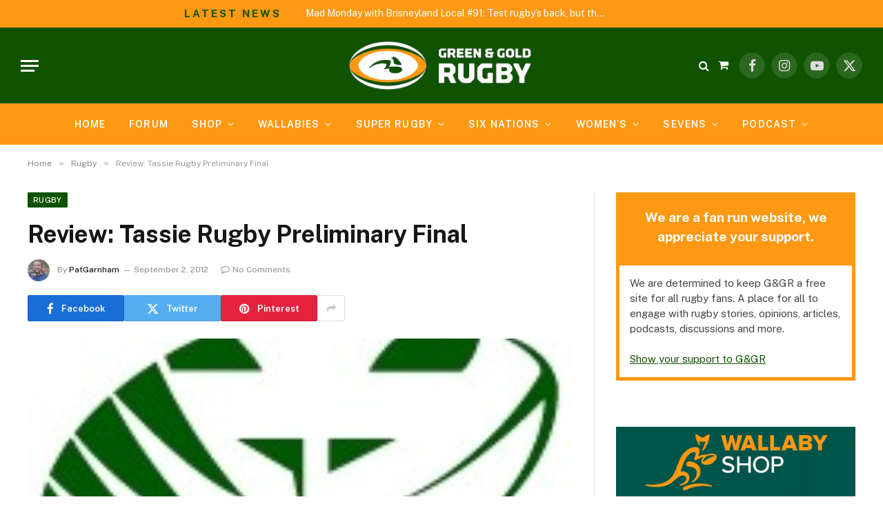

--- FILE ---
content_type: text/html; charset=UTF-8
request_url: https://greenandgoldrugby.com/review-tassie-rugby-preliminary-final/
body_size: 36687
content:

<!DOCTYPE html>
<html lang="en-AU" class="s-light site-s-light">

<head>

	<meta charset="UTF-8" />
	<meta name="viewport" content="width=device-width, initial-scale=1" />
	<meta name='robots' content='index, follow, max-image-preview:large, max-snippet:-1, max-video-preview:-1' />
	<style>img:is([sizes="auto" i], [sizes^="auto," i]) { contain-intrinsic-size: 3000px 1500px }</style>
	
	<!-- This site is optimized with the Yoast SEO plugin v26.2 - https://yoast.com/wordpress/plugins/seo/ -->
	<title>Review: Tassie Rugby Preliminary Final - Green &amp; Gold Rugby</title><link rel="preload" as="image" imagesrcset="https://greenandgoldrugby.com/wp-content/uploads/2012/07/20120729-214047.jpg" imagesizes="(max-width: 788px) 100vw, 788px" /><link rel="preload" as="font" href="https://greenandgoldrugby.com/wp-content/themes/smart-mag/css/icons/fonts/ts-icons.woff2?v3.0" type="font/woff2" crossorigin="anonymous" />
	<link rel="canonical" href="https://greenandgoldrugby.com/review-tassie-rugby-preliminary-final/" />
	<meta property="og:locale" content="en_US" />
	<meta property="og:type" content="article" />
	<meta property="og:title" content="Review: Tassie Rugby Preliminary Final - Green &amp; Gold Rugby" />
	<meta property="og:description" content="QUINS RIDE EARLY BLITZ TO OVER-RUN BULLS Hobart Harlequins have climbed from fourth place to the Tasmanian Rugby grand final with a wholehearted 29-21 victory over Devonport Bulls on Saturday. Quins took hold of the match early, leading 19-0 at the break in perfect conditions in the presence of a good crowd at Devonport. Quins will now" />
	<meta property="og:url" content="https://greenandgoldrugby.com/review-tassie-rugby-preliminary-final/" />
	<meta property="og:site_name" content="Green &amp; Gold Rugby" />
	<meta property="article:publisher" content="http://www.facebook.com/greenandgoldrugby" />
	<meta property="article:published_time" content="2012-09-02T08:00:26+00:00" />
	<meta property="og:image" content="https://greenandgoldrugby.com/wp-content/uploads/2012/07/20120729-214047.jpg" />
	<meta property="og:image:width" content="172" />
	<meta property="og:image:height" content="145" />
	<meta property="og:image:type" content="image/jpeg" />
	<meta name="author" content="PatGarnham" />
	<meta name="twitter:card" content="summary_large_image" />
	<meta name="twitter:creator" content="@pat_garnham" />
	<meta name="twitter:site" content="@gagr" />
	<meta name="twitter:label1" content="Written by" />
	<meta name="twitter:data1" content="PatGarnham" />
	<meta name="twitter:label2" content="Est. reading time" />
	<meta name="twitter:data2" content="3 minutes" />
	<script type="application/ld+json" class="yoast-schema-graph">{"@context":"https://schema.org","@graph":[{"@type":"Article","@id":"https://greenandgoldrugby.com/review-tassie-rugby-preliminary-final/#article","isPartOf":{"@id":"https://greenandgoldrugby.com/review-tassie-rugby-preliminary-final/"},"author":{"name":"PatGarnham","@id":"https://greenandgoldrugby.com/#/schema/person/3e30809c42e250bdc93de450635769c8"},"headline":"Review: Tassie Rugby Preliminary Final","datePublished":"2012-09-02T08:00:26+00:00","mainEntityOfPage":{"@id":"https://greenandgoldrugby.com/review-tassie-rugby-preliminary-final/"},"wordCount":527,"commentCount":0,"publisher":{"@id":"https://greenandgoldrugby.com/#organization"},"image":{"@id":"https://greenandgoldrugby.com/review-tassie-rugby-preliminary-final/#primaryimage"},"thumbnailUrl":"https://greenandgoldrugby.com/wp-content/uploads/2012/07/20120729-214047.jpg","articleSection":["Rugby"],"inLanguage":"en-AU","potentialAction":[{"@type":"CommentAction","name":"Comment","target":["https://greenandgoldrugby.com/review-tassie-rugby-preliminary-final/#respond"]}]},{"@type":"WebPage","@id":"https://greenandgoldrugby.com/review-tassie-rugby-preliminary-final/","url":"https://greenandgoldrugby.com/review-tassie-rugby-preliminary-final/","name":"Review: Tassie Rugby Preliminary Final - Green &amp; Gold Rugby","isPartOf":{"@id":"https://greenandgoldrugby.com/#website"},"primaryImageOfPage":{"@id":"https://greenandgoldrugby.com/review-tassie-rugby-preliminary-final/#primaryimage"},"image":{"@id":"https://greenandgoldrugby.com/review-tassie-rugby-preliminary-final/#primaryimage"},"thumbnailUrl":"https://greenandgoldrugby.com/wp-content/uploads/2012/07/20120729-214047.jpg","datePublished":"2012-09-02T08:00:26+00:00","inLanguage":"en-AU","potentialAction":[{"@type":"ReadAction","target":["https://greenandgoldrugby.com/review-tassie-rugby-preliminary-final/"]}]},{"@type":"ImageObject","inLanguage":"en-AU","@id":"https://greenandgoldrugby.com/review-tassie-rugby-preliminary-final/#primaryimage","url":"https://greenandgoldrugby.com/wp-content/uploads/2012/07/20120729-214047.jpg","contentUrl":"https://greenandgoldrugby.com/wp-content/uploads/2012/07/20120729-214047.jpg","width":172,"height":145,"caption":"TasRugbyUnionLogo"},{"@type":"WebSite","@id":"https://greenandgoldrugby.com/#website","url":"https://greenandgoldrugby.com/","name":"Green &amp; Gold Rugby","description":"Created by fans of rugby, for fans of rugby.","publisher":{"@id":"https://greenandgoldrugby.com/#organization"},"potentialAction":[{"@type":"SearchAction","target":{"@type":"EntryPoint","urlTemplate":"https://greenandgoldrugby.com/?s={search_term_string}"},"query-input":{"@type":"PropertyValueSpecification","valueRequired":true,"valueName":"search_term_string"}}],"inLanguage":"en-AU"},{"@type":"Organization","@id":"https://greenandgoldrugby.com/#organization","name":"Green and Gold Rugby","url":"https://greenandgoldrugby.com/","logo":{"@type":"ImageObject","inLanguage":"en-AU","@id":"https://greenandgoldrugby.com/#/schema/logo/image/","url":"https://greenandgoldrugby.com/wp-content/uploads/2021/09/GGR_HorzLogo1_White.png","contentUrl":"https://greenandgoldrugby.com/wp-content/uploads/2021/09/GGR_HorzLogo1_White.png","width":"2480","height":"746","caption":"Green and Gold Rugby"},"image":{"@id":"https://greenandgoldrugby.com/#/schema/logo/image/"},"sameAs":["http://www.facebook.com/greenandgoldrugby","https://x.com/gagr"]},{"@type":"Person","@id":"https://greenandgoldrugby.com/#/schema/person/3e30809c42e250bdc93de450635769c8","name":"PatGarnham","image":{"@type":"ImageObject","inLanguage":"en-AU","@id":"https://greenandgoldrugby.com/#/schema/person/image/","url":"https://secure.gravatar.com/avatar/ad14d1fb558d8dfba1dd631c58ba4336a91f742eea439da1701ac8c39e3d1ee3?s=96&d=mm&r=pg","contentUrl":"https://secure.gravatar.com/avatar/ad14d1fb558d8dfba1dd631c58ba4336a91f742eea439da1701ac8c39e3d1ee3?s=96&d=mm&r=pg","caption":"PatGarnham"},"description":"Short, big, slow, AFL convert, now rugby tragic. Your Tasmanian rugby correspondent, Play in the front row for the mighty Taroona Penguins.","sameAs":["https://x.com/@pat_garnham"],"url":"https://greenandgoldrugby.com/author/patgarnham/"}]}</script>
	<!-- / Yoast SEO plugin. -->


<link rel='dns-prefetch' href='//www.googletagmanager.com' />
<link rel='dns-prefetch' href='//fonts.googleapis.com' />
<link rel="alternate" type="application/rss+xml" title="Green &amp; Gold Rugby &raquo; Feed" href="https://greenandgoldrugby.com/feed/" />
<link rel="alternate" type="application/rss+xml" title="Green &amp; Gold Rugby &raquo; Comments Feed" href="https://greenandgoldrugby.com/comments/feed/" />
<link rel="alternate" type="application/rss+xml" title="Green &amp; Gold Rugby &raquo; Review: Tassie Rugby Preliminary Final Comments Feed" href="https://greenandgoldrugby.com/review-tassie-rugby-preliminary-final/feed/" />
<script type="text/javascript">
/* <![CDATA[ */
window._wpemojiSettings = {"baseUrl":"https:\/\/s.w.org\/images\/core\/emoji\/16.0.1\/72x72\/","ext":".png","svgUrl":"https:\/\/s.w.org\/images\/core\/emoji\/16.0.1\/svg\/","svgExt":".svg","source":{"concatemoji":"https:\/\/greenandgoldrugby.com\/wp-includes\/js\/wp-emoji-release.min.js?ver=6.8.3"}};
/*! This file is auto-generated */
!function(s,n){var o,i,e;function c(e){try{var t={supportTests:e,timestamp:(new Date).valueOf()};sessionStorage.setItem(o,JSON.stringify(t))}catch(e){}}function p(e,t,n){e.clearRect(0,0,e.canvas.width,e.canvas.height),e.fillText(t,0,0);var t=new Uint32Array(e.getImageData(0,0,e.canvas.width,e.canvas.height).data),a=(e.clearRect(0,0,e.canvas.width,e.canvas.height),e.fillText(n,0,0),new Uint32Array(e.getImageData(0,0,e.canvas.width,e.canvas.height).data));return t.every(function(e,t){return e===a[t]})}function u(e,t){e.clearRect(0,0,e.canvas.width,e.canvas.height),e.fillText(t,0,0);for(var n=e.getImageData(16,16,1,1),a=0;a<n.data.length;a++)if(0!==n.data[a])return!1;return!0}function f(e,t,n,a){switch(t){case"flag":return n(e,"\ud83c\udff3\ufe0f\u200d\u26a7\ufe0f","\ud83c\udff3\ufe0f\u200b\u26a7\ufe0f")?!1:!n(e,"\ud83c\udde8\ud83c\uddf6","\ud83c\udde8\u200b\ud83c\uddf6")&&!n(e,"\ud83c\udff4\udb40\udc67\udb40\udc62\udb40\udc65\udb40\udc6e\udb40\udc67\udb40\udc7f","\ud83c\udff4\u200b\udb40\udc67\u200b\udb40\udc62\u200b\udb40\udc65\u200b\udb40\udc6e\u200b\udb40\udc67\u200b\udb40\udc7f");case"emoji":return!a(e,"\ud83e\udedf")}return!1}function g(e,t,n,a){var r="undefined"!=typeof WorkerGlobalScope&&self instanceof WorkerGlobalScope?new OffscreenCanvas(300,150):s.createElement("canvas"),o=r.getContext("2d",{willReadFrequently:!0}),i=(o.textBaseline="top",o.font="600 32px Arial",{});return e.forEach(function(e){i[e]=t(o,e,n,a)}),i}function t(e){var t=s.createElement("script");t.src=e,t.defer=!0,s.head.appendChild(t)}"undefined"!=typeof Promise&&(o="wpEmojiSettingsSupports",i=["flag","emoji"],n.supports={everything:!0,everythingExceptFlag:!0},e=new Promise(function(e){s.addEventListener("DOMContentLoaded",e,{once:!0})}),new Promise(function(t){var n=function(){try{var e=JSON.parse(sessionStorage.getItem(o));if("object"==typeof e&&"number"==typeof e.timestamp&&(new Date).valueOf()<e.timestamp+604800&&"object"==typeof e.supportTests)return e.supportTests}catch(e){}return null}();if(!n){if("undefined"!=typeof Worker&&"undefined"!=typeof OffscreenCanvas&&"undefined"!=typeof URL&&URL.createObjectURL&&"undefined"!=typeof Blob)try{var e="postMessage("+g.toString()+"("+[JSON.stringify(i),f.toString(),p.toString(),u.toString()].join(",")+"));",a=new Blob([e],{type:"text/javascript"}),r=new Worker(URL.createObjectURL(a),{name:"wpTestEmojiSupports"});return void(r.onmessage=function(e){c(n=e.data),r.terminate(),t(n)})}catch(e){}c(n=g(i,f,p,u))}t(n)}).then(function(e){for(var t in e)n.supports[t]=e[t],n.supports.everything=n.supports.everything&&n.supports[t],"flag"!==t&&(n.supports.everythingExceptFlag=n.supports.everythingExceptFlag&&n.supports[t]);n.supports.everythingExceptFlag=n.supports.everythingExceptFlag&&!n.supports.flag,n.DOMReady=!1,n.readyCallback=function(){n.DOMReady=!0}}).then(function(){return e}).then(function(){var e;n.supports.everything||(n.readyCallback(),(e=n.source||{}).concatemoji?t(e.concatemoji):e.wpemoji&&e.twemoji&&(t(e.twemoji),t(e.wpemoji)))}))}((window,document),window._wpemojiSettings);
/* ]]> */
</script>
<!-- greenandgoldrugby.com is managing ads with Advanced Ads 1.56.1 --><script id="green-ready">
			window.advanced_ads_ready=function(e,a){a=a||"complete";var d=function(e){return"interactive"===a?"loading"!==e:"complete"===e};d(document.readyState)?e():document.addEventListener("readystatechange",(function(a){d(a.target.readyState)&&e()}),{once:"interactive"===a})},window.advanced_ads_ready_queue=window.advanced_ads_ready_queue||[];		</script>
		<style id='wp-emoji-styles-inline-css' type='text/css'>

	img.wp-smiley, img.emoji {
		display: inline !important;
		border: none !important;
		box-shadow: none !important;
		height: 1em !important;
		width: 1em !important;
		margin: 0 0.07em !important;
		vertical-align: -0.1em !important;
		background: none !important;
		padding: 0 !important;
	}
</style>
<link rel='stylesheet' id='wp-block-library-css' href='https://greenandgoldrugby.com/wp-includes/css/dist/block-library/style.min.css?ver=6.8.3' type='text/css' media='all' />
<style id='classic-theme-styles-inline-css' type='text/css'>
/*! This file is auto-generated */
.wp-block-button__link{color:#fff;background-color:#32373c;border-radius:9999px;box-shadow:none;text-decoration:none;padding:calc(.667em + 2px) calc(1.333em + 2px);font-size:1.125em}.wp-block-file__button{background:#32373c;color:#fff;text-decoration:none}
</style>
<style id='global-styles-inline-css' type='text/css'>
:root{--wp--preset--aspect-ratio--square: 1;--wp--preset--aspect-ratio--4-3: 4/3;--wp--preset--aspect-ratio--3-4: 3/4;--wp--preset--aspect-ratio--3-2: 3/2;--wp--preset--aspect-ratio--2-3: 2/3;--wp--preset--aspect-ratio--16-9: 16/9;--wp--preset--aspect-ratio--9-16: 9/16;--wp--preset--color--black: #000000;--wp--preset--color--cyan-bluish-gray: #abb8c3;--wp--preset--color--white: #ffffff;--wp--preset--color--pale-pink: #f78da7;--wp--preset--color--vivid-red: #cf2e2e;--wp--preset--color--luminous-vivid-orange: #ff6900;--wp--preset--color--luminous-vivid-amber: #fcb900;--wp--preset--color--light-green-cyan: #7bdcb5;--wp--preset--color--vivid-green-cyan: #00d084;--wp--preset--color--pale-cyan-blue: #8ed1fc;--wp--preset--color--vivid-cyan-blue: #0693e3;--wp--preset--color--vivid-purple: #9b51e0;--wp--preset--gradient--vivid-cyan-blue-to-vivid-purple: linear-gradient(135deg,rgba(6,147,227,1) 0%,rgb(155,81,224) 100%);--wp--preset--gradient--light-green-cyan-to-vivid-green-cyan: linear-gradient(135deg,rgb(122,220,180) 0%,rgb(0,208,130) 100%);--wp--preset--gradient--luminous-vivid-amber-to-luminous-vivid-orange: linear-gradient(135deg,rgba(252,185,0,1) 0%,rgba(255,105,0,1) 100%);--wp--preset--gradient--luminous-vivid-orange-to-vivid-red: linear-gradient(135deg,rgba(255,105,0,1) 0%,rgb(207,46,46) 100%);--wp--preset--gradient--very-light-gray-to-cyan-bluish-gray: linear-gradient(135deg,rgb(238,238,238) 0%,rgb(169,184,195) 100%);--wp--preset--gradient--cool-to-warm-spectrum: linear-gradient(135deg,rgb(74,234,220) 0%,rgb(151,120,209) 20%,rgb(207,42,186) 40%,rgb(238,44,130) 60%,rgb(251,105,98) 80%,rgb(254,248,76) 100%);--wp--preset--gradient--blush-light-purple: linear-gradient(135deg,rgb(255,206,236) 0%,rgb(152,150,240) 100%);--wp--preset--gradient--blush-bordeaux: linear-gradient(135deg,rgb(254,205,165) 0%,rgb(254,45,45) 50%,rgb(107,0,62) 100%);--wp--preset--gradient--luminous-dusk: linear-gradient(135deg,rgb(255,203,112) 0%,rgb(199,81,192) 50%,rgb(65,88,208) 100%);--wp--preset--gradient--pale-ocean: linear-gradient(135deg,rgb(255,245,203) 0%,rgb(182,227,212) 50%,rgb(51,167,181) 100%);--wp--preset--gradient--electric-grass: linear-gradient(135deg,rgb(202,248,128) 0%,rgb(113,206,126) 100%);--wp--preset--gradient--midnight: linear-gradient(135deg,rgb(2,3,129) 0%,rgb(40,116,252) 100%);--wp--preset--font-size--small: 13px;--wp--preset--font-size--medium: 20px;--wp--preset--font-size--large: 36px;--wp--preset--font-size--x-large: 42px;--wp--preset--font-family--inter: "Inter", sans-serif;--wp--preset--font-family--cardo: Cardo;--wp--preset--spacing--20: 0.44rem;--wp--preset--spacing--30: 0.67rem;--wp--preset--spacing--40: 1rem;--wp--preset--spacing--50: 1.5rem;--wp--preset--spacing--60: 2.25rem;--wp--preset--spacing--70: 3.38rem;--wp--preset--spacing--80: 5.06rem;--wp--preset--shadow--natural: 6px 6px 9px rgba(0, 0, 0, 0.2);--wp--preset--shadow--deep: 12px 12px 50px rgba(0, 0, 0, 0.4);--wp--preset--shadow--sharp: 6px 6px 0px rgba(0, 0, 0, 0.2);--wp--preset--shadow--outlined: 6px 6px 0px -3px rgba(255, 255, 255, 1), 6px 6px rgba(0, 0, 0, 1);--wp--preset--shadow--crisp: 6px 6px 0px rgba(0, 0, 0, 1);}:where(.is-layout-flex){gap: 0.5em;}:where(.is-layout-grid){gap: 0.5em;}body .is-layout-flex{display: flex;}.is-layout-flex{flex-wrap: wrap;align-items: center;}.is-layout-flex > :is(*, div){margin: 0;}body .is-layout-grid{display: grid;}.is-layout-grid > :is(*, div){margin: 0;}:where(.wp-block-columns.is-layout-flex){gap: 2em;}:where(.wp-block-columns.is-layout-grid){gap: 2em;}:where(.wp-block-post-template.is-layout-flex){gap: 1.25em;}:where(.wp-block-post-template.is-layout-grid){gap: 1.25em;}.has-black-color{color: var(--wp--preset--color--black) !important;}.has-cyan-bluish-gray-color{color: var(--wp--preset--color--cyan-bluish-gray) !important;}.has-white-color{color: var(--wp--preset--color--white) !important;}.has-pale-pink-color{color: var(--wp--preset--color--pale-pink) !important;}.has-vivid-red-color{color: var(--wp--preset--color--vivid-red) !important;}.has-luminous-vivid-orange-color{color: var(--wp--preset--color--luminous-vivid-orange) !important;}.has-luminous-vivid-amber-color{color: var(--wp--preset--color--luminous-vivid-amber) !important;}.has-light-green-cyan-color{color: var(--wp--preset--color--light-green-cyan) !important;}.has-vivid-green-cyan-color{color: var(--wp--preset--color--vivid-green-cyan) !important;}.has-pale-cyan-blue-color{color: var(--wp--preset--color--pale-cyan-blue) !important;}.has-vivid-cyan-blue-color{color: var(--wp--preset--color--vivid-cyan-blue) !important;}.has-vivid-purple-color{color: var(--wp--preset--color--vivid-purple) !important;}.has-black-background-color{background-color: var(--wp--preset--color--black) !important;}.has-cyan-bluish-gray-background-color{background-color: var(--wp--preset--color--cyan-bluish-gray) !important;}.has-white-background-color{background-color: var(--wp--preset--color--white) !important;}.has-pale-pink-background-color{background-color: var(--wp--preset--color--pale-pink) !important;}.has-vivid-red-background-color{background-color: var(--wp--preset--color--vivid-red) !important;}.has-luminous-vivid-orange-background-color{background-color: var(--wp--preset--color--luminous-vivid-orange) !important;}.has-luminous-vivid-amber-background-color{background-color: var(--wp--preset--color--luminous-vivid-amber) !important;}.has-light-green-cyan-background-color{background-color: var(--wp--preset--color--light-green-cyan) !important;}.has-vivid-green-cyan-background-color{background-color: var(--wp--preset--color--vivid-green-cyan) !important;}.has-pale-cyan-blue-background-color{background-color: var(--wp--preset--color--pale-cyan-blue) !important;}.has-vivid-cyan-blue-background-color{background-color: var(--wp--preset--color--vivid-cyan-blue) !important;}.has-vivid-purple-background-color{background-color: var(--wp--preset--color--vivid-purple) !important;}.has-black-border-color{border-color: var(--wp--preset--color--black) !important;}.has-cyan-bluish-gray-border-color{border-color: var(--wp--preset--color--cyan-bluish-gray) !important;}.has-white-border-color{border-color: var(--wp--preset--color--white) !important;}.has-pale-pink-border-color{border-color: var(--wp--preset--color--pale-pink) !important;}.has-vivid-red-border-color{border-color: var(--wp--preset--color--vivid-red) !important;}.has-luminous-vivid-orange-border-color{border-color: var(--wp--preset--color--luminous-vivid-orange) !important;}.has-luminous-vivid-amber-border-color{border-color: var(--wp--preset--color--luminous-vivid-amber) !important;}.has-light-green-cyan-border-color{border-color: var(--wp--preset--color--light-green-cyan) !important;}.has-vivid-green-cyan-border-color{border-color: var(--wp--preset--color--vivid-green-cyan) !important;}.has-pale-cyan-blue-border-color{border-color: var(--wp--preset--color--pale-cyan-blue) !important;}.has-vivid-cyan-blue-border-color{border-color: var(--wp--preset--color--vivid-cyan-blue) !important;}.has-vivid-purple-border-color{border-color: var(--wp--preset--color--vivid-purple) !important;}.has-vivid-cyan-blue-to-vivid-purple-gradient-background{background: var(--wp--preset--gradient--vivid-cyan-blue-to-vivid-purple) !important;}.has-light-green-cyan-to-vivid-green-cyan-gradient-background{background: var(--wp--preset--gradient--light-green-cyan-to-vivid-green-cyan) !important;}.has-luminous-vivid-amber-to-luminous-vivid-orange-gradient-background{background: var(--wp--preset--gradient--luminous-vivid-amber-to-luminous-vivid-orange) !important;}.has-luminous-vivid-orange-to-vivid-red-gradient-background{background: var(--wp--preset--gradient--luminous-vivid-orange-to-vivid-red) !important;}.has-very-light-gray-to-cyan-bluish-gray-gradient-background{background: var(--wp--preset--gradient--very-light-gray-to-cyan-bluish-gray) !important;}.has-cool-to-warm-spectrum-gradient-background{background: var(--wp--preset--gradient--cool-to-warm-spectrum) !important;}.has-blush-light-purple-gradient-background{background: var(--wp--preset--gradient--blush-light-purple) !important;}.has-blush-bordeaux-gradient-background{background: var(--wp--preset--gradient--blush-bordeaux) !important;}.has-luminous-dusk-gradient-background{background: var(--wp--preset--gradient--luminous-dusk) !important;}.has-pale-ocean-gradient-background{background: var(--wp--preset--gradient--pale-ocean) !important;}.has-electric-grass-gradient-background{background: var(--wp--preset--gradient--electric-grass) !important;}.has-midnight-gradient-background{background: var(--wp--preset--gradient--midnight) !important;}.has-small-font-size{font-size: var(--wp--preset--font-size--small) !important;}.has-medium-font-size{font-size: var(--wp--preset--font-size--medium) !important;}.has-large-font-size{font-size: var(--wp--preset--font-size--large) !important;}.has-x-large-font-size{font-size: var(--wp--preset--font-size--x-large) !important;}
:where(.wp-block-post-template.is-layout-flex){gap: 1.25em;}:where(.wp-block-post-template.is-layout-grid){gap: 1.25em;}
:where(.wp-block-columns.is-layout-flex){gap: 2em;}:where(.wp-block-columns.is-layout-grid){gap: 2em;}
:root :where(.wp-block-pullquote){font-size: 1.5em;line-height: 1.6;}
</style>
<link rel='stylesheet' id='contact-form-7-css' href='https://greenandgoldrugby.com/wp-content/plugins/contact-form-7/includes/css/styles.css?ver=6.0.3' type='text/css' media='all' />
<link rel='stylesheet' id='gallery_style-css' href='https://greenandgoldrugby.com/wp-content/plugins/image-gallery-reloaded/themes/classic/galleria.theme.css?ver=6.8.3' type='text/css' media='all' />
<link rel='stylesheet' id='poll-maker-ays-css' href='https://greenandgoldrugby.com/wp-content/plugins/poll-maker/public/css/poll-maker-ays-public.css?ver=5.6.5' type='text/css' media='all' />
<link rel='stylesheet' id='woocommerce-layout-css' href='https://greenandgoldrugby.com/wp-content/plugins/woocommerce/assets/css/woocommerce-layout.css?ver=9.6.1' type='text/css' media='all' />
<link rel='stylesheet' id='woocommerce-general-css' href='https://greenandgoldrugby.com/wp-content/plugins/woocommerce/assets/css/woocommerce.css?ver=9.6.1' type='text/css' media='all' />
<style id='woocommerce-inline-inline-css' type='text/css'>
.woocommerce form .form-row .required { visibility: visible; }
</style>
<link rel='stylesheet' id='brands-styles-css' href='https://greenandgoldrugby.com/wp-content/plugins/woocommerce/assets/css/brands.css?ver=9.6.1' type='text/css' media='all' />
<style id='akismet-widget-style-inline-css' type='text/css'>

			.a-stats {
				--akismet-color-mid-green: #357b49;
				--akismet-color-white: #fff;
				--akismet-color-light-grey: #f6f7f7;

				max-width: 350px;
				width: auto;
			}

			.a-stats * {
				all: unset;
				box-sizing: border-box;
			}

			.a-stats strong {
				font-weight: 600;
			}

			.a-stats a.a-stats__link,
			.a-stats a.a-stats__link:visited,
			.a-stats a.a-stats__link:active {
				background: var(--akismet-color-mid-green);
				border: none;
				box-shadow: none;
				border-radius: 8px;
				color: var(--akismet-color-white);
				cursor: pointer;
				display: block;
				font-family: -apple-system, BlinkMacSystemFont, 'Segoe UI', 'Roboto', 'Oxygen-Sans', 'Ubuntu', 'Cantarell', 'Helvetica Neue', sans-serif;
				font-weight: 500;
				padding: 12px;
				text-align: center;
				text-decoration: none;
				transition: all 0.2s ease;
			}

			/* Extra specificity to deal with TwentyTwentyOne focus style */
			.widget .a-stats a.a-stats__link:focus {
				background: var(--akismet-color-mid-green);
				color: var(--akismet-color-white);
				text-decoration: none;
			}

			.a-stats a.a-stats__link:hover {
				filter: brightness(110%);
				box-shadow: 0 4px 12px rgba(0, 0, 0, 0.06), 0 0 2px rgba(0, 0, 0, 0.16);
			}

			.a-stats .count {
				color: var(--akismet-color-white);
				display: block;
				font-size: 1.5em;
				line-height: 1.4;
				padding: 0 13px;
				white-space: nowrap;
			}
		
</style>
<link rel='stylesheet' id='smartmag-core-css' href='https://greenandgoldrugby.com/wp-content/themes/smart-mag/style.css?ver=10.3.0' type='text/css' media='all' />
<link rel='stylesheet' id='smartmag-fonts-css' href='https://fonts.googleapis.com/css?family=Public+Sans%3A400%2C400i%2C500%2C600%2C700&#038;display=swap' type='text/css' media='all' />
<link rel='stylesheet' id='smartmag-magnific-popup-css' href='https://greenandgoldrugby.com/wp-content/themes/smart-mag/css/lightbox.css?ver=10.3.0' type='text/css' media='all' />
<link rel='stylesheet' id='smartmag-icons-css' href='https://greenandgoldrugby.com/wp-content/themes/smart-mag/css/icons/icons.css?ver=10.3.0' type='text/css' media='all' />
<link rel='stylesheet' id='smartmag-woocommerce-css' href='https://greenandgoldrugby.com/wp-content/themes/smart-mag/css/woocommerce.css?ver=10.3.0' type='text/css' media='all' />
<style id='smartmag-woocommerce-inline-css' type='text/css'>
:root { --c-main: #0f5200;
--c-main-rgb: 15,82,0; }
.smart-head-main { --main-width: 1360px; }
.smart-head-main .smart-head-top { background-color: #ff9812; }
.smart-head-main .smart-head-mid { background-color: #0f5200; }
.smart-head-main .smart-head-bot { background-color: #ff9812; }
.s-light .navigation-main { --c-nav: #ffffff; }
.s-light .navigation { --c-nav-blip: #ffffff; --c-nav-drop-bg: #ff9812; }
.smart-head-mobile .smart-head-top { background-color: #ff9812; }
.smart-head-mobile .smart-head-mid { background-color: #0f5200; }
.off-canvas { background-color: #0f5200; }
.smart-head-main .spc-social { --c-spc-social-hov: #ff9812; }
.smart-head-mobile .spc-social { --c-spc-social-hov: #ff9812; }
.search-modal.mfp-bg { background-color: #0f5200; }
.smart-head-main { --c-search-icon: #ffffff; }
.s-dark .smart-head-main .search-icon,
.smart-head-main .s-dark .search-icon { --c-search-icon: #ffffff; }
.smart-head-main .search-icon:hover { color: #ff9812; }
.s-dark .smart-head-main .search-icon:hover,
.smart-head-main .s-dark .search-icon:hover { color: #ff9812; }
.smart-head-mobile { --c-search-icon: #ffffff; }
.s-dark .smart-head-mobile .search-icon,
.smart-head-mobile .s-dark .search-icon { --c-search-icon: #ffffff; }
.smart-head-main { --c-hamburger: #ffffff; }
.s-dark .smart-head-main .offcanvas-toggle,
.smart-head-main .s-dark .offcanvas-toggle { --c-hamburger: #ffffff; }
.smart-head-mobile { --c-hamburger: #ffffff; }
.s-dark .smart-head-mobile .offcanvas-toggle,
.smart-head-mobile .s-dark .offcanvas-toggle { --c-hamburger: #ffffff; }
.trending-ticker .heading { color: #0f5200; font-size: 15px; font-weight: bold; letter-spacing: 0.2em; }
.upper-footer .block-head .heading { font-size: 16px; font-weight: bold; }
.main-footer .upper-footer { background-color: #0f5200; color: #ffffff; }
.s-dark .upper-footer { color: #ffffff; }
.main-footer .upper-footer { --c-links: #ffffff; }
.main-footer .lower-footer { background-color: #ff9812; }
.lower-footer { color: #ffffff; }
.block-head-g { background-color: #0f5200; }
:where(.entry-content) a { text-decoration: underline; text-underline-offset: 4px; text-decoration-thickness: 2px; }


</style>
<script type="text/javascript" src="https://greenandgoldrugby.com/wp-includes/js/jquery/jquery.min.js?ver=3.7.1" id="jquery-core-js"></script>
<script type="text/javascript" src="https://greenandgoldrugby.com/wp-includes/js/jquery/jquery-migrate.min.js?ver=3.4.1" id="jquery-migrate-js"></script>
<script type="text/javascript" id="smartmag-lazy-inline-js-after">
/* <![CDATA[ */
/**
 * @copyright ThemeSphere
 * @preserve
 */
var BunyadLazy={};BunyadLazy.load=function(){function a(e,n){var t={};e.dataset.bgset&&e.dataset.sizes?(t.sizes=e.dataset.sizes,t.srcset=e.dataset.bgset):t.src=e.dataset.bgsrc,function(t){var a=t.dataset.ratio;if(0<a){const e=t.parentElement;if(e.classList.contains("media-ratio")){const n=e.style;n.getPropertyValue("--a-ratio")||(n.paddingBottom=100/a+"%")}}}(e);var a,o=document.createElement("img");for(a in o.onload=function(){var t="url('"+(o.currentSrc||o.src)+"')",a=e.style;a.backgroundImage!==t&&requestAnimationFrame(()=>{a.backgroundImage=t,n&&n()}),o.onload=null,o.onerror=null,o=null},o.onerror=o.onload,t)o.setAttribute(a,t[a]);o&&o.complete&&0<o.naturalWidth&&o.onload&&o.onload()}function e(t){t.dataset.loaded||a(t,()=>{document.dispatchEvent(new Event("lazyloaded")),t.dataset.loaded=1})}function n(t){"complete"===document.readyState?t():window.addEventListener("load",t)}return{initEarly:function(){var t,a=()=>{document.querySelectorAll(".img.bg-cover:not(.lazyload)").forEach(e)};"complete"!==document.readyState?(t=setInterval(a,150),n(()=>{a(),clearInterval(t)})):a()},callOnLoad:n,initBgImages:function(t){t&&n(()=>{document.querySelectorAll(".img.bg-cover").forEach(e)})},bgLoad:a}}(),BunyadLazy.load.initEarly();
/* ]]> */
</script>
<script type="text/javascript" src="https://greenandgoldrugby.com/wp-content/plugins/image-gallery-reloaded/galleria-1.2.8.min.js?ver=6.8.3" id="gallery_reloaded_source-js"></script>
<script type="text/javascript" src="https://greenandgoldrugby.com/wp-content/plugins/woocommerce/assets/js/jquery-blockui/jquery.blockUI.min.js?ver=2.7.0-wc.9.6.1" id="jquery-blockui-js" defer="defer" data-wp-strategy="defer"></script>
<script type="text/javascript" id="wc-add-to-cart-js-extra">
/* <![CDATA[ */
var wc_add_to_cart_params = {"ajax_url":"\/wp-admin\/admin-ajax.php","wc_ajax_url":"\/?wc-ajax=%%endpoint%%","i18n_view_cart":"View cart","cart_url":"https:\/\/greenandgoldrugby.com\/cart\/","is_cart":"","cart_redirect_after_add":"no"};
/* ]]> */
</script>
<script type="text/javascript" src="https://greenandgoldrugby.com/wp-content/plugins/woocommerce/assets/js/frontend/add-to-cart.min.js?ver=9.6.1" id="wc-add-to-cart-js" defer="defer" data-wp-strategy="defer"></script>
<script type="text/javascript" src="https://greenandgoldrugby.com/wp-content/plugins/woocommerce/assets/js/js-cookie/js.cookie.min.js?ver=2.1.4-wc.9.6.1" id="js-cookie-js" defer="defer" data-wp-strategy="defer"></script>
<script type="text/javascript" id="woocommerce-js-extra">
/* <![CDATA[ */
var woocommerce_params = {"ajax_url":"\/wp-admin\/admin-ajax.php","wc_ajax_url":"\/?wc-ajax=%%endpoint%%"};
/* ]]> */
</script>
<script type="text/javascript" src="https://greenandgoldrugby.com/wp-content/plugins/woocommerce/assets/js/frontend/woocommerce.min.js?ver=9.6.1" id="woocommerce-js" defer="defer" data-wp-strategy="defer"></script>

<!-- Google tag (gtag.js) snippet added by Site Kit -->

<!-- Google Analytics snippet added by Site Kit -->
<script type="text/javascript" src="https://www.googletagmanager.com/gtag/js?id=G-1ZLV1FW0FZ" id="google_gtagjs-js" async></script>
<script type="text/javascript" id="google_gtagjs-js-after">
/* <![CDATA[ */
window.dataLayer = window.dataLayer || [];function gtag(){dataLayer.push(arguments);}
gtag("set","linker",{"domains":["greenandgoldrugby.com"]});
gtag("js", new Date());
gtag("set", "developer_id.dZTNiMT", true);
gtag("config", "G-1ZLV1FW0FZ");
/* ]]> */
</script>

<!-- End Google tag (gtag.js) snippet added by Site Kit -->
<link rel="https://api.w.org/" href="https://greenandgoldrugby.com/wp-json/" /><link rel="alternate" title="JSON" type="application/json" href="https://greenandgoldrugby.com/wp-json/wp/v2/posts/37018" /><link rel="EditURI" type="application/rsd+xml" title="RSD" href="https://greenandgoldrugby.com/xmlrpc.php?rsd" />
<meta name="generator" content="WordPress 6.8.3" />
<meta name="generator" content="WooCommerce 9.6.1" />
<link rel='shortlink' href='https://greenandgoldrugby.com/?p=37018' />
<link rel="alternate" title="oEmbed (JSON)" type="application/json+oembed" href="https://greenandgoldrugby.com/wp-json/oembed/1.0/embed?url=https%3A%2F%2Fgreenandgoldrugby.com%2Freview-tassie-rugby-preliminary-final%2F" />
<link rel="alternate" title="oEmbed (XML)" type="text/xml+oembed" href="https://greenandgoldrugby.com/wp-json/oembed/1.0/embed?url=https%3A%2F%2Fgreenandgoldrugby.com%2Freview-tassie-rugby-preliminary-final%2F&#038;format=xml" />
<meta name="generator" content="Site Kit by Google 1.145.0" /><script type="text/javascript" src="https://greenandgoldrugby.com/wp-includes/js/tw-sack.min.js?ver=1.6.1" id="sack-js"></script>

<script type="text/javascript">
//<![CDATA[

	function reportComment( commentID )
	{

			
			var reporter_comment = document.getElementById( 'reportcomment_comment_textarea_' + commentID ).value;
			var mysack = new sack( 'https://greenandgoldrugby.com/wp-content/plugins/report-comments/report.php?c='+commentID+'&r='+escape(reporter_comment) );
				
		mysack.method = 'POST';
	
		mysack.onError	= function() { die( "There was an error reporting this comment. Please try again later." ) };
		mysack.onCompletion = function() { finishReport( commentID, eval( '(' + this.response + ')' )); }
	
		mysack.runAJAX();
	}

	function reportComment_AddTextArea( commentID )
	{
		document.getElementById( 'reportcomment_results_div_' + commentID ).innerHTML = "Please tell us why you are reporting this comment:";

		var textarea = "<textarea name=\"reportcomment_comment_textarea_" + commentID + "\" id=\"reportcomment_comment_textarea_" + commentID + "\" cols=\"55\" rows=\"4\" class=\"reportcomment_textarea\"></textarea><br /><input type=\"button\" name=\"Report Comment\" value=\"Report Comment\" onclick=\"reportComment( " + commentID + " );\" />";

		document.getElementById( 'reportcomment_comment_div_' + commentID ).innerHTML = textarea;
	}

	function finishReport( commentID, response )
	{
		var message = '<span class="reportedcomment_text">'+response.message+'</span>';
		document.getElementById( 'reportcomment_results_div_' + commentID ).innerHTML = message;
			
			document.getElementById( 'reportcomment_comment_div_' + commentID ).innerHTML = '';
			}
//]]>
</script>

<style type="text/css">
	.reportedcomment_text { color: #777; }
</style>

	<noscript><style>.woocommerce-product-gallery{ opacity: 1 !important; }</style></noscript>
	
		<script>
		var BunyadSchemeKey = 'bunyad-scheme';
		(() => {
			const d = document.documentElement;
			const c = d.classList;
			var scheme = localStorage.getItem(BunyadSchemeKey);
			
			if (scheme) {
				d.dataset.origClass = c;
				scheme === 'dark' ? c.remove('s-light', 'site-s-light') : c.remove('s-dark', 'site-s-dark');
				c.add('site-s-' + scheme, 's-' + scheme);
			}
		})();
		</script>
		<meta name="generator" content="Elementor 3.27.3; features: additional_custom_breakpoints; settings: css_print_method-external, google_font-enabled, font_display-swap">
<style type="text/css">.recentcomments a{display:inline !important;padding:0 !important;margin:0 !important;}</style><style type="text/css" media="all">
/* <![CDATA[ */
.dataTables_wrapper .clear {
	clear: both!important;
}

.TableTools {
	padding: 3px 0 3px 3px;
	border: 1px solid #222222;
	background-color: #fffff;
	float: right;
	margin-bottom: 1em;
}

.TableTools_button {
	position: relative;
	float: left;
	margin-right: 3px;
}

.TableTools_csv {
	background: url(https://www.greenandgoldrugby.com/wp-content/plugins/wp-table-reloaded/js/tabletools/images/csv.png) no-repeat center center;
	border: 1px solid #f0f0f0;
}

.TableTools_csv_hover {
	background: url(https://www.greenandgoldrugby.com/wp-content/plugins/wp-table-reloaded/js/tabletools/images/csv_hover.png) no-repeat center center;
	border: 1px solid #d0d0d0;
	background-color: #fdfdfd;
}

.TableTools_xls {
	background: url(https://www.greenandgoldrugby.com/wp-content/plugins/wp-table-reloaded/js/tabletools/images/xls.png) no-repeat center center;
	border: 1px solid #f0f0f0;
}

.TableTools_xls_hover {
	background: url(https://www.greenandgoldrugby.com/wp-content/plugins/wp-table-reloaded/js/tabletools/images/xls_hover.png) no-repeat center center;
	border: 1px solid #d0d0d0;
	background-color: #fdfdfd;
}

.TableTools_clipboard {
	background: url(https://www.greenandgoldrugby.com/wp-content/plugins/wp-table-reloaded/js/tabletools/images/copy.png) no-repeat center center;
	border: 1px solid #f0f0f0;
}

.TableTools_clipboard_hover {
	background: url(images/copy_hover.png) no-repeat center center;
	border: 1px solid #d0d0d0;
	background-color: #fdfdfd;
}

.TableTools_print {
	background: url(https://www.greenandgoldrugby.com/wp-content/plugins/wp-table-reloaded/js/tabletools/images/print.png) no-repeat center center;
	border: 1px solid #f0f0f0;
}

.TableTools_print_hover {
	background: url(images/print_hover.png) no-repeat center center;
	border: 1px solid #d0d0d0;
	background-color: #fdfdfd;
}


.TableTools_PrintInfo {
	position: absolute;
	top: 50%;
	left: 50%;
	width: 400px;
	height: 150px;
	margin-left: -200px;
	margin-top: -75px;
	text-align: center;
	background-color: #3f3f3f;
	color: white;
	padding: 10px 30px;
	
	opacity: 0.9;
	
	border-radius: 5px;
	-moz-border-radius: 5px;
	-webkit-border-radius: 5px;
	
	box-shadow: 5px 5px 5px rgba(0, 0, 0, 0.5);
	-moz-box-shadow: 5px 5px 5px rgba(0, 0, 0, 0.5);
	-webkit-box-shadow: 5px 5px 5px rgba(0, 0, 0, 0.5);
}

.TableTools_PrintInfo h6 {
	font-weight: normal;
	font-size: 28px;
	line-height: 28px;
	margin: 1em;
}

.TableTools_PrintInfo p {
	font-size: 14px;
	line-height: 20px;
}






/*************************************************
*  This CSS file belongs to WP-Table Reloaded!   *
*    DO NOT make any changes here, but in the    *
* "Custom CSS" textarea in the "Plugin Options"! *
*************************************************/

.wp-table-reloaded {
	border-collapse: collapse;
	background-color: #CDCDCD;
	margin: 10px 0px 15px 0px;
	font-size: 8pt;
	text-align: left;
	border: 1px #728557 solid;
}
.wp-table-reloaded th {
	background-color: #728557;
	border: 1px solid #FFFFFF;
	padding: 2px;
	color: #FFFFFF;
}
.wp-table-reloaded td {
	color: #222222;
	padding: 2px;
	background-color: #FFFFFF;
	vertical-align: top;
	text-align: center;
	border: 1px solid #e7edbe;
}

.wp-table-reloaded td.column-1 {
    text-align: left;
}

.RCL .column-1 {text-align: right !important;} 
.RCL .column-2 {text-align: center !important;}
.RCL .column-3 {text-align: left !important;}

.CENTERED .column-1 {text-align: center !important;} 
.CENTERED .column-2 {text-align: center !important;} 
.CENTERED .column-3 {text-align: center !important;} 
.CENTERED .column-4 {text-align: center !important;} 
.CENTERED .column-5 {text-align: center !important;} 
.CENTERED .column-6 {text-align: center !important;} 
.CENTERED .column-7 {text-align: center !important;} 
.CENTERED .column-8 {text-align: center !important;} 

.wp-table-reloaded .even td {
	background-color: #FFFFFF;
}
.wp-table-reloaded .odd td {
	background-color: #e7edbe;
}
.wp-table-reloaded .row-hover tr:hover td {
	background-color: #e9e375!important;
}
.wp-table-reloaded-table-description {
	clear: both;
	display: block;
}





.wp-table-reloaded .sorting {
	background: #728557 url(https://www.greenandgoldrugby.com/wp-content/plugins/wp-table-reloaded/css/../img/bg.gif) no-repeat center right;
	cursor: pointer;
	color: #ffffff;
}
.wp-table-reloaded .sorting_asc {
	background: #e9e375 url(https://www.greenandgoldrugby.com/wp-content/plugins/wp-table-reloaded/css/../img/asc.gif) no-repeat center right;
	color: #222222;
}

.wp-table-reloaded .sorting_desc {
	background: #e9e375 url(https://www.greenandgoldrugby.com/wp-content/plugins/wp-table-reloaded/css/../img/desc.gif) no-repeat center right;
	color: #222222;
}

.dataTables_wrapper {
    position: relative;
    zoom: 1;
    min-height: 302px;
	_height: 302px;
	clear: both;
}

.dataTables_wrapper .wp-table-reloaded {
    clear: both;
}

.dataTables_processing {
	position: absolute;
	top: 0px;
	left: 50%;
	width: 250px;
	margin-left: -125px;
	border: 1px solid #ddd;
	text-align: center;
	color: #999;
	font-size: 11px;
	padding: 2px 0;
}

.dataTables_length {
	width: 50%;
	float: left;
}

.dataTables_filter {
	width: 48%;
	float: right;
	text-align: right;
}

.dataTables_info {
	width: 60%;
	float: left;
	display: none;
}

.dataTables_paginate {
	width: 44px;
	* width: 50px;
	float: right;
	text-align: right;
}

.paginate_disabled_previous, .paginate_enabled_previous, .paginate_disabled_next, .paginate_enabled_next {
	height: 19px;
	width: 19px;
	margin-left: 3px;
	float: left;
}

.paginate_disabled_previous {
	background-image: url(../img/back_disabled.jpg);
}

.paginate_enabled_previous {
	background-image: url(../img/back_enabled.jpg);
}

.paginate_disabled_next {
	background-image: url(../img/forward_disabled.jpg);
}

.paginate_enabled_next {
	background-image: url(../img/forward_enabled.jpg);
}

.paging_full_numbers {
	width: 400px;
	height: 22px;
	line-height: 22px;
}

.paging_full_numbers span.paginate_button, .paging_full_numbers span.paginate_active {
	border: 1px solid #aaa;
	-webkit-border-radius: 5px;
	-moz-border-radius: 5px;
	padding: 2px 5px;
	margin: 0 3px;
	cursor: pointer;
	*cursor: hand;
}

.paging_full_numbers span.paginate_button {
	background-color: #ddd;
}

.paging_full_numbers span.paginate_button:hover {
	background-color: #ccc;
}

.paging_full_numbers span.paginate_active {
	background-color: #99B3FF;
}

.fullwidth {width: 100%}

/* ]]> */
</style>			<style>
				.e-con.e-parent:nth-of-type(n+4):not(.e-lazyloaded):not(.e-no-lazyload),
				.e-con.e-parent:nth-of-type(n+4):not(.e-lazyloaded):not(.e-no-lazyload) * {
					background-image: none !important;
				}
				@media screen and (max-height: 1024px) {
					.e-con.e-parent:nth-of-type(n+3):not(.e-lazyloaded):not(.e-no-lazyload),
					.e-con.e-parent:nth-of-type(n+3):not(.e-lazyloaded):not(.e-no-lazyload) * {
						background-image: none !important;
					}
				}
				@media screen and (max-height: 640px) {
					.e-con.e-parent:nth-of-type(n+2):not(.e-lazyloaded):not(.e-no-lazyload),
					.e-con.e-parent:nth-of-type(n+2):not(.e-lazyloaded):not(.e-no-lazyload) * {
						background-image: none !important;
					}
				}
			</style>
			<meta name="google-site-verification" content="QONqKZCeqhwVBfHpQotw3puoAyyqOY3gp_w47I70rk4" />

<script async src="https://pagead2.googlesyndication.com/pagead/js/adsbygoogle.js?client=ca-pub-4082031946403742"
     crossorigin="anonymous"></script>

<!-- Google Tag Manager -->
<script>(function(w,d,s,l,i){w[l]=w[l]||[];w[l].push({'gtm.start':
new Date().getTime(),event:'gtm.js'});var f=d.getElementsByTagName(s)[0],
j=d.createElement(s),dl=l!='dataLayer'?'&l='+l:'';j.async=true;j.src=
'https://www.googletagmanager.com/gtm.js?id='+i+dl;f.parentNode.insertBefore(j,f);
})(window,document,'script','dataLayer','GTM-WTW5JHF3');</script>
<!-- End Google Tag Manager -->

<!-- Google Tag Manager (noscript) -->
<noscript><iframe src="https://www.googletagmanager.com/ns.html?id=GTM-WTW5JHF3"
height="0" width="0" style="display:none;visibility:hidden"></iframe></noscript>
<!-- End Google Tag Manager (noscript) -->

<meta name='impact-site-verification' value='22bc3903-ad03-4a72-af10-8ec56d6af216'><style class='wp-fonts-local' type='text/css'>
@font-face{font-family:Inter;font-style:normal;font-weight:300 900;font-display:fallback;src:url('https://greenandgoldrugby.com/wp-content/plugins/woocommerce/assets/fonts/Inter-VariableFont_slnt,wght.woff2') format('woff2');font-stretch:normal;}
@font-face{font-family:Cardo;font-style:normal;font-weight:400;font-display:fallback;src:url('https://greenandgoldrugby.com/wp-content/plugins/woocommerce/assets/fonts/cardo_normal_400.woff2') format('woff2');}
</style>
<link rel="icon" href="https://greenandgoldrugby.com/wp-content/uploads/2023/08/cropped-favicon-2-32x32.png" sizes="32x32" />
<link rel="icon" href="https://greenandgoldrugby.com/wp-content/uploads/2023/08/cropped-favicon-2-192x192.png" sizes="192x192" />
<link rel="apple-touch-icon" href="https://greenandgoldrugby.com/wp-content/uploads/2023/08/cropped-favicon-2-180x180.png" />
<meta name="msapplication-TileImage" content="https://greenandgoldrugby.com/wp-content/uploads/2023/08/cropped-favicon-2-270x270.png" />
		<style type="text/css" id="wp-custom-css">
			body .gform_wrapper h2.gform_title {
    display: none !important;
}

.smart-head .cart-icon, .smart-head .cart-link {
    --c-a: #fff;
}

.trending-ticker .post-link {
    color: #ffffff;
}		</style>
		

</head>

<body data-rsssl=1 class="wp-singular post-template-default single single-post postid-37018 single-format-standard wp-theme-smart-mag theme-smart-mag woocommerce-no-js right-sidebar post-layout-modern post-cat-3 has-lb has-lb-sm ts-img-hov-fade has-sb-sep layout-normal elementor-default elementor-kit-144888 aa-prefix-green-">



<div class="main-wrap">

	
<div class="off-canvas-backdrop"></div>
<div class="mobile-menu-container off-canvas s-dark hide-widgets-sm" id="off-canvas">

	<div class="off-canvas-head">
		<a href="#" class="close">
			<span class="visuallyhidden">Close Menu</span>
			<i class="tsi tsi-times"></i>
		</a>

		<div class="ts-logo">
					</div>
	</div>

	<div class="off-canvas-content">

		
			<ul id="menu-2023-gagr-header" class="mobile-menu"><li id="menu-item-145610" class="menu-item menu-item-type-post_type menu-item-object-page menu-item-home menu-item-145610"><a href="https://greenandgoldrugby.com/">Home</a></li>
<li id="menu-item-145424" class="menu-item menu-item-type-custom menu-item-object-custom menu-item-145424"><a href="https://greenandgoldrugby.com/community">Forum</a></li>
<li id="menu-item-148882" class="menu-item menu-item-type-post_type menu-item-object-page menu-item-has-children menu-item-148882"><a href="https://greenandgoldrugby.com/shop/">Shop</a>
<ul class="sub-menu">
	<li id="menu-item-162536" class="menu-item menu-item-type-taxonomy menu-item-object-product_cat menu-item-162536"><a href="https://greenandgoldrugby.com/product-category/jerseys/">Jerseys</a></li>
	<li id="menu-item-162538" class="menu-item menu-item-type-taxonomy menu-item-object-product_cat menu-item-162538"><a href="https://greenandgoldrugby.com/product-category/training/">Training</a></li>
	<li id="menu-item-162535" class="menu-item menu-item-type-taxonomy menu-item-object-product_cat menu-item-162535"><a href="https://greenandgoldrugby.com/product-category/men/">Men</a></li>
	<li id="menu-item-162551" class="menu-item menu-item-type-taxonomy menu-item-object-product_cat menu-item-162551"><a href="https://greenandgoldrugby.com/product-category/women/">Women</a></li>
	<li id="menu-item-162543" class="menu-item menu-item-type-taxonomy menu-item-object-product_cat menu-item-162543"><a href="https://greenandgoldrugby.com/product-category/kids/">Kids</a></li>
	<li id="menu-item-162537" class="menu-item menu-item-type-taxonomy menu-item-object-product_cat menu-item-162537"><a href="https://greenandgoldrugby.com/product-category/headwear/">Headwear</a></li>
	<li id="menu-item-162539" class="menu-item menu-item-type-taxonomy menu-item-object-product_cat menu-item-has-children menu-item-162539"><a href="https://greenandgoldrugby.com/product-category/gifts-accessories/">Gifts &amp; Accessories</a>
	<ul class="sub-menu">
		<li id="menu-item-162541" class="menu-item menu-item-type-taxonomy menu-item-object-product_cat menu-item-162541"><a href="https://greenandgoldrugby.com/product-category/gifts-accessories/babywear/">Babywear</a></li>
		<li id="menu-item-162545" class="menu-item menu-item-type-taxonomy menu-item-object-product_cat menu-item-162545"><a href="https://greenandgoldrugby.com/product-category/balls/">Balls</a></li>
		<li id="menu-item-162547" class="menu-item menu-item-type-taxonomy menu-item-object-product_cat menu-item-162547"><a href="https://greenandgoldrugby.com/product-category/gifts-accessories/collectibles-memorabilia/">Collectibles &amp; Memorabilia</a></li>
		<li id="menu-item-162540" class="menu-item menu-item-type-taxonomy menu-item-object-product_cat menu-item-162540"><a href="https://greenandgoldrugby.com/product-category/gifts-accessories/home-office/">Home &amp; Office</a></li>
		<li id="menu-item-162548" class="menu-item menu-item-type-taxonomy menu-item-object-product_cat menu-item-162548"><a href="https://greenandgoldrugby.com/product-category/gifts-accessories/keyrings/">Keyrings</a></li>
		<li id="menu-item-162549" class="menu-item menu-item-type-taxonomy menu-item-object-product_cat menu-item-162549"><a href="https://greenandgoldrugby.com/product-category/gifts-accessories/pet-accessories/">Pet Accessories</a></li>
		<li id="menu-item-162544" class="menu-item menu-item-type-taxonomy menu-item-object-product_cat menu-item-162544"><a href="https://greenandgoldrugby.com/product-category/scarves/">Scarves</a></li>
		<li id="menu-item-162542" class="menu-item menu-item-type-taxonomy menu-item-object-product_cat menu-item-162542"><a href="https://greenandgoldrugby.com/product-category/gifts-accessories/souvenirs/">Souvenirs</a></li>
		<li id="menu-item-162550" class="menu-item menu-item-type-taxonomy menu-item-object-product_cat menu-item-162550"><a href="https://greenandgoldrugby.com/product-category/gifts-accessories/toys-games/">Toys &amp; Games</a></li>
	</ul>
</li>
	<li id="menu-item-162552" class="menu-item menu-item-type-taxonomy menu-item-object-product_cat menu-item-162552"><a href="https://greenandgoldrugby.com/product-category/super-rugby/">Super Rugby</a></li>
	<li id="menu-item-162546" class="menu-item menu-item-type-taxonomy menu-item-object-product_cat menu-item-162546"><a href="https://greenandgoldrugby.com/product-category/clearance/">Clearance</a></li>
</ul>
</li>
<li id="menu-item-144767" class="menu-item menu-item-type-taxonomy menu-item-object-category menu-item-144767"><a href="https://greenandgoldrugby.com/category/wallabies/">Wallabies</a></li>
<li id="menu-item-144760" class="menu-item menu-item-type-taxonomy menu-item-object-category menu-item-has-children menu-item-144760"><a href="https://greenandgoldrugby.com/category/super-rugby/">Super Rugby</a>
<ul class="sub-menu">
	<li id="menu-item-145371" class="menu-item menu-item-type-taxonomy menu-item-object-category menu-item-145371"><a href="https://greenandgoldrugby.com/category/super-rugby/act-brumbies-super-rugby/">ACT Brumbies</a></li>
	<li id="menu-item-160207" class="menu-item menu-item-type-taxonomy menu-item-object-category menu-item-160207"><a href="https://greenandgoldrugby.com/category/super-rugby/blues-super-rugby/">Blues</a></li>
	<li id="menu-item-160208" class="menu-item menu-item-type-taxonomy menu-item-object-category menu-item-160208"><a href="https://greenandgoldrugby.com/category/super-rugby/chiefs-super-rugby/">Chiefs</a></li>
	<li id="menu-item-160209" class="menu-item menu-item-type-taxonomy menu-item-object-category menu-item-160209"><a href="https://greenandgoldrugby.com/category/super-rugby/crusaders-super-rugby/">Crusaders</a></li>
	<li id="menu-item-160210" class="menu-item menu-item-type-taxonomy menu-item-object-category menu-item-160210"><a href="https://greenandgoldrugby.com/category/super-rugby/fijian-drua-super-rugby/">Fijian Drua</a></li>
	<li id="menu-item-160211" class="menu-item menu-item-type-taxonomy menu-item-object-category menu-item-160211"><a href="https://greenandgoldrugby.com/category/super-rugby/highlanders-super-rugby/">Highlanders</a></li>
	<li id="menu-item-160212" class="menu-item menu-item-type-taxonomy menu-item-object-category menu-item-160212"><a href="https://greenandgoldrugby.com/category/super-rugby/hurricanes-super-rugby/">Hurricanes</a></li>
	<li id="menu-item-160214" class="menu-item menu-item-type-taxonomy menu-item-object-category menu-item-160214"><a href="https://greenandgoldrugby.com/category/super-rugby/moana-pasifika-super-rugby/">Moana Pasifika</a></li>
	<li id="menu-item-145373" class="menu-item menu-item-type-taxonomy menu-item-object-category menu-item-145373"><a href="https://greenandgoldrugby.com/category/super-rugby/nsw-waratahs-super-rugby/">NSW Waratahs</a></li>
	<li id="menu-item-145372" class="menu-item menu-item-type-taxonomy menu-item-object-category menu-item-145372"><a href="https://greenandgoldrugby.com/category/super-rugby/queensland-reds-super-rugby/">Queensland Reds</a></li>
	<li id="menu-item-145376" class="menu-item menu-item-type-taxonomy menu-item-object-category menu-item-145376"><a href="https://greenandgoldrugby.com/category/super-rugby/western-force-super-rugby/">Western Force</a></li>
</ul>
</li>
<li id="menu-item-160386" class="menu-item menu-item-type-taxonomy menu-item-object-category menu-item-160386"><a href="https://greenandgoldrugby.com/category/six-nations/">Six Nations</a></li>
<li id="menu-item-144768" class="menu-item menu-item-type-taxonomy menu-item-object-category menu-item-144768"><a href="https://greenandgoldrugby.com/category/womens-rugby/">Women&#8217;s</a></li>
<li id="menu-item-144770" class="menu-item menu-item-type-taxonomy menu-item-object-category menu-item-144770"><a href="https://greenandgoldrugby.com/category/rugby-sevens/">Sevens</a></li>
<li id="menu-item-144771" class="menu-item menu-item-type-taxonomy menu-item-object-category menu-item-144771"><a href="https://greenandgoldrugby.com/category/podcast/">Podcast</a></li>
</ul>
		
					<div class="off-canvas-widgets">
				
		<div id="smartmag-block-newsletter-2" class="widget ts-block-widget smartmag-widget-newsletter">		
		<div class="block">
			<div class="block-newsletter ">
	<div class="spc-newsletter spc-newsletter-b spc-newsletter-center spc-newsletter-sm">

		<div class="bg-wrap"></div>

		
		<div class="inner">

			
			
			<h3 class="heading">
				Subscribe to Updates			</h3>

							<div class="base-text message">
					<p>Get the latest creative news from FooBar about art, design and business.</p>
</div>
			
							<form method="post" action="" class="form fields-style fields-full" target="_blank">
					<div class="main-fields">
						<p class="field-email">
							<input type="email" name="EMAIL" placeholder="Your email address.." required />
						</p>
						
						<p class="field-submit">
							<input type="submit" value="Subscribe" />
						</p>
					</div>

											<p class="disclaimer">
							<label>
																	<input type="checkbox" name="privacy" required />
								
								By signing up, you agree to the our terms and our <a href="#">Privacy Policy</a> agreement.							</label>
						</p>
									</form>
			
			
		</div>
	</div>
</div>		</div>

		</div>
		<div id="smartmag-block-posts-small-3" class="widget ts-block-widget smartmag-widget-posts-small">		
		<div class="block">
					<section class="block-wrap block-posts-small block-sc mb-none" data-id="1">

			<div class="widget-title block-head block-head-ac block-head-b"><h5 class="heading">What's Hot</h5></div>	
			<div class="block-content">
				
	<div class="loop loop-small loop-small-a loop-sep loop-small-sep grid grid-1 md:grid-1 sm:grid-1 xs:grid-1">

					
<article class="l-post small-post small-a-post m-pos-left">

	
			<div class="media">

		
			<a href="https://greenandgoldrugby.com/tuesday-rugby-news-3/" class="image-link media-ratio ar-bunyad-thumb" title="Tuesday&#8217;s Rugby News"><span data-bgsrc="https://greenandgoldrugby.com/wp-content/uploads/2016/09/2996655697-250x166.jpg" class="img bg-cover wp-post-image attachment-medium size-medium lazyload" data-bgset="https://greenandgoldrugby.com/wp-content/uploads/2016/09/2996655697-250x166.jpg 250w, https://greenandgoldrugby.com/wp-content/uploads/2016/09/2996655697-600x399.jpg 600w, https://greenandgoldrugby.com/wp-content/uploads/2016/09/2996655697-150x100.jpg 150w, https://greenandgoldrugby.com/wp-content/uploads/2016/09/2996655697-450x299.jpg 450w, https://greenandgoldrugby.com/wp-content/uploads/2016/09/2996655697-80x53.jpg 80w, https://greenandgoldrugby.com/wp-content/uploads/2016/09/2996655697.jpg 620w" data-sizes="(max-width: 110px) 100vw, 110px"></span></a>			
			
			
			
		
		</div>
	

	
		<div class="content">

			<div class="post-meta post-meta-a post-meta-left has-below"><h4 class="is-title post-title"><a href="https://greenandgoldrugby.com/tuesday-rugby-news-3/">Tuesday&#8217;s Rugby News</a></h4><div class="post-meta-items meta-below"><span class="meta-item date"><span class="date-link"><time class="post-date" datetime="2025-11-04T01:00:00+10:00">November 4, 2025</time></span></span></div></div>			
			
			
		</div>

	
</article>	
					
<article class="l-post small-post small-a-post m-pos-left">

	
			<div class="media">

		
			<a href="https://greenandgoldrugby.com/mad-monday-with-brisneyland-local-5/" class="image-link media-ratio ar-bunyad-thumb" title="Mad Monday with Brisneyland Local #91: Test rugby&#8217;s back, but that was hard to watch."><span data-bgsrc="https://greenandgoldrugby.com/wp-content/uploads/2025/11/4422510b5af109e9e5d5836031faa2bcd6277215-250x167.webp" class="img bg-cover wp-post-image attachment-medium size-medium lazyload" data-bgset="https://greenandgoldrugby.com/wp-content/uploads/2025/11/4422510b5af109e9e5d5836031faa2bcd6277215-250x167.webp 250w, https://greenandgoldrugby.com/wp-content/uploads/2025/11/4422510b5af109e9e5d5836031faa2bcd6277215-80x53.webp 80w, https://greenandgoldrugby.com/wp-content/uploads/2025/11/4422510b5af109e9e5d5836031faa2bcd6277215-150x100.webp 150w, https://greenandgoldrugby.com/wp-content/uploads/2025/11/4422510b5af109e9e5d5836031faa2bcd6277215-450x300.webp 450w, https://greenandgoldrugby.com/wp-content/uploads/2025/11/4422510b5af109e9e5d5836031faa2bcd6277215.webp 584w" data-sizes="(max-width: 110px) 100vw, 110px"></span></a>			
			
			
			
		
		</div>
	

	
		<div class="content">

			<div class="post-meta post-meta-a post-meta-left has-below"><h4 class="is-title post-title"><a href="https://greenandgoldrugby.com/mad-monday-with-brisneyland-local-5/">Mad Monday with Brisneyland Local #91: Test rugby&#8217;s back, but that was hard to watch.</a></h4><div class="post-meta-items meta-below"><span class="meta-item date"><span class="date-link"><time class="post-date" datetime="2025-11-03T01:50:00+10:00">November 3, 2025</time></span></span></div></div>			
			
			
		</div>

	
</article>	
					
<article class="l-post small-post small-a-post m-pos-left">

	
			<div class="media">

		
			<a href="https://greenandgoldrugby.com/game-review-all-blacks-vs-ireland-nov-25/" class="image-link media-ratio ar-bunyad-thumb" title="Game Review &#8211; All Blacks vs Ireland Nov 25"><span data-bgsrc="https://greenandgoldrugby.com/wp-content/uploads/2023/09/Ireland-V-New-Zealand-250x141.png" class="img bg-cover wp-post-image attachment-medium size-medium lazyload" data-bgset="https://greenandgoldrugby.com/wp-content/uploads/2023/09/Ireland-V-New-Zealand-250x141.png 250w, https://greenandgoldrugby.com/wp-content/uploads/2023/09/Ireland-V-New-Zealand-600x338.png 600w, https://greenandgoldrugby.com/wp-content/uploads/2023/09/Ireland-V-New-Zealand-620x349.png 620w, https://greenandgoldrugby.com/wp-content/uploads/2023/09/Ireland-V-New-Zealand-768x432.png 768w, https://greenandgoldrugby.com/wp-content/uploads/2023/09/Ireland-V-New-Zealand-1536x864.png 1536w, https://greenandgoldrugby.com/wp-content/uploads/2023/09/Ireland-V-New-Zealand-150x84.png 150w, https://greenandgoldrugby.com/wp-content/uploads/2023/09/Ireland-V-New-Zealand-450x253.png 450w, https://greenandgoldrugby.com/wp-content/uploads/2023/09/Ireland-V-New-Zealand-1200x675.png 1200w, https://greenandgoldrugby.com/wp-content/uploads/2023/09/Ireland-V-New-Zealand.png 1800w" data-sizes="(max-width: 110px) 100vw, 110px"></span></a>			
			
			
			
		
		</div>
	

	
		<div class="content">

			<div class="post-meta post-meta-a post-meta-left has-below"><h4 class="is-title post-title"><a href="https://greenandgoldrugby.com/game-review-all-blacks-vs-ireland-nov-25/">Game Review &#8211; All Blacks vs Ireland Nov 25</a></h4><div class="post-meta-items meta-below"><span class="meta-item date"><span class="date-link"><time class="post-date" datetime="2025-11-02T14:21:22+10:00">November 2, 2025</time></span></span></div></div>			
			
			
		</div>

	
</article>	
		
	</div>

					</div>

		</section>
				</div>

		</div>			</div>
		
		
		<div class="spc-social-block spc-social spc-social-b smart-head-social">
		
			
				<a href="https://www.facebook.com/greenandgoldrugby/" class="link service s-facebook" target="_blank" rel="nofollow noopener">
					<i class="icon tsi tsi-facebook"></i>					<span class="visuallyhidden">Facebook</span>
				</a>
									
			
				<a href="https://www.instagram.com/greenandgoldrugby/" class="link service s-instagram" target="_blank" rel="nofollow noopener">
					<i class="icon tsi tsi-instagram"></i>					<span class="visuallyhidden">Instagram</span>
				</a>
									
			
				<a href="https://www.youtube.com/@greenandgoldrugby" class="link service s-youtube" target="_blank" rel="nofollow noopener">
					<i class="icon tsi tsi-youtube-play"></i>					<span class="visuallyhidden">YouTube</span>
				</a>
									
			
				<a href="https://twitter.com/gagr" class="link service s-twitter" target="_blank" rel="nofollow noopener">
					<i class="icon tsi tsi-twitter"></i>					<span class="visuallyhidden">X (Twitter)</span>
				</a>
									
			
		</div>

		
	</div>

</div>
<div class="smart-head smart-head-b smart-head-main" id="smart-head">
	
	<div class="smart-head-row smart-head-top smart-head-row-3 s-dark smart-head-row-full">

		<div class="inner wrap">

							
				<div class="items items-left empty">
								</div>

							
				<div class="items items-center ">
				
<div class="trending-ticker" data-delay="5">
	<span class="heading">Latest News</span>

	<ul>
				
			<li><a href="https://greenandgoldrugby.com/tuesday-rugby-news-3/" class="post-link">Tuesday&#8217;s Rugby News</a></li>
		
				
			<li><a href="https://greenandgoldrugby.com/mad-monday-with-brisneyland-local-5/" class="post-link">Mad Monday with Brisneyland Local #91: Test rugby&#8217;s back, but that was hard to watch.</a></li>
		
				
			<li><a href="https://greenandgoldrugby.com/game-review-all-blacks-vs-ireland-nov-25/" class="post-link">Game Review &#8211; All Blacks vs Ireland Nov 25</a></li>
		
				
			<li><a href="https://greenandgoldrugby.com/the-dropped-kick-off-what-the-hell-was-that/" class="post-link">The Dropped Kick-Off &#8211; What the hell was that?</a></li>
		
				
			<li><a href="https://greenandgoldrugby.com/game-review-england-v-wallabies-international-sunday-2-november-2025/" class="post-link">Game Review: England v Wallabies &#8211; International &#8211; Sunday, 2 November 2025</a></li>
		
				
			<li><a href="https://greenandgoldrugby.com/not-the-golden-years-the-wallaby-decline/" class="post-link">Not the Golden Years. The Wallaby decline</a></li>
		
				
			<li><a href="https://greenandgoldrugby.com/fridays-rugby-news-398/" class="post-link">Friday&#8217;s Rugby News.</a></li>
		
				
			<li><a href="https://greenandgoldrugby.com/the-dropped-kick-off-three-beautiful-little-flowers/" class="post-link">The Dropped Kick-Off &#8211; Three Beautiful Little Flowers</a></li>
		
				
			<li><a href="https://greenandgoldrugby.com/thursdays-rugby-news-353/" class="post-link">Thursday&#8217;s Rugby News </a></li>
		
				
			<li><a href="https://greenandgoldrugby.com/hump-day-news-in-from-the-side-and-a-bit-late/" class="post-link">Hump Day News &#8211; in from the side, and a bit late.</a></li>
		
				
			<li><a href="https://greenandgoldrugby.com/tuesdays-rugby-news-388/" class="post-link">Tuesday&#8217;s Rugby News</a></li>
		
				
			<li><a href="https://greenandgoldrugby.com/mad-monday-with-brisneyland-local-90-a-wins-a-win-but-really/" class="post-link">Mad Monday with Brisneyland Local #90: a win&#8217;s a win but, really!</a></li>
		
				
			<li><a href="https://greenandgoldrugby.com/the-dropped-kick-off-instant-reaction-wallabies-vs-japan/" class="post-link">The Dropped Kick-Off &#8211; Instant Reaction: Japan v Wallabies</a></li>
		
				
			<li><a href="https://greenandgoldrugby.com/game-review-japan-v-wallabies-international-saturday-25-october-2025/" class="post-link">Game Review: Japan v Wallabies &#8211; International &#8211; Saturday, 25 October 2025</a></li>
		
				
			<li><a href="https://greenandgoldrugby.com/fridays-rugby-news-397/" class="post-link">Friday&#8217;s Rugby News.</a></li>
		
				
			<li><a href="https://greenandgoldrugby.com/thursdays-rugby-news-352/" class="post-link">Thursday&#8217;s Rugby News</a></li>
		
				
			<li><a href="https://greenandgoldrugby.com/yowie-on-the-loose-the-rugby-news-juice-worth-the-squeeze/" class="post-link">Yowie on the Loose: the rugby news juice worth the squeeze</a></li>
		
				
			<li><a href="https://greenandgoldrugby.com/tuesdays-rugby-news-387/" class="post-link">Tuesday&#8217;s Rugby News</a></li>
		
				
			<li><a href="https://greenandgoldrugby.com/the-autumn-internationals-are-inbound/" class="post-link">Mad Monday with Brisneyland Local #89: The Autumn Internationals are inbound</a></li>
		
				
			<li><a href="https://greenandgoldrugby.com/opinion/" class="post-link">Opinion</a></li>
		
				
			</ul>
</div>
				</div>

							
				<div class="items items-right empty">
								</div>

						
		</div>
	</div>

	
	<div class="smart-head-row smart-head-mid smart-head-row-3 s-dark smart-head-row-full">

		<div class="inner wrap">

							
				<div class="items items-left ">
				
<button class="offcanvas-toggle has-icon" type="button" aria-label="Menu">
	<span class="hamburger-icon hamburger-icon-a">
		<span class="inner"></span>
	</span>
</button>				</div>

							
				<div class="items items-center ">
					<a href="https://greenandgoldrugby.com/" title="Green &amp; Gold Rugby" rel="home" class="logo-link ts-logo logo-is-image">
		<span>
			
				
					<img src="https://greenandgoldrugby.com/wp-content/uploads/2023/08/23023-gagr-green-background-resize.png" class="logo-image" alt="Green &amp; Gold Rugby" width="665" height="200"/>
									 
					</span>
	</a>				</div>

							
				<div class="items items-right ">
				

	<a href="#" class="search-icon has-icon-only is-icon" title="Search">
		<i class="tsi tsi-search"></i>
	</a>


<div class="cart-icon">
			
			<a href="https://greenandgoldrugby.com/cart/" class="cart-link"
				title="View Cart">
				<span class="cart-count-wrap">
					<i class="tsi tsi-shopping-cart"></i>
					<span class="cart-counter">
						0					</span>
				</span>
				<span class="visuallyhidden">
					Shopping Cart				</span>
			</a>
		
		</div>
		<div class="spc-social-block spc-social spc-social-b smart-head-social">
		
			
				<a href="https://www.facebook.com/greenandgoldrugby/" class="link service s-facebook" target="_blank" rel="nofollow noopener">
					<i class="icon tsi tsi-facebook"></i>					<span class="visuallyhidden">Facebook</span>
				</a>
									
			
				<a href="https://www.instagram.com/greenandgoldrugby/" class="link service s-instagram" target="_blank" rel="nofollow noopener">
					<i class="icon tsi tsi-instagram"></i>					<span class="visuallyhidden">Instagram</span>
				</a>
									
			
				<a href="https://www.youtube.com/@greenandgoldrugby" class="link service s-youtube" target="_blank" rel="nofollow noopener">
					<i class="icon tsi tsi-youtube-play"></i>					<span class="visuallyhidden">YouTube</span>
				</a>
									
			
				<a href="https://twitter.com/gagr" class="link service s-twitter" target="_blank" rel="nofollow noopener">
					<i class="icon tsi tsi-twitter"></i>					<span class="visuallyhidden">X (Twitter)</span>
				</a>
									
			
		</div>

						</div>

						
		</div>
	</div>

	
	<div class="smart-head-row smart-head-bot smart-head-row-3 s-dark has-center-nav smart-head-row-full">

		<div class="inner wrap">

							
				<div class="items items-left empty">
								</div>

							
				<div class="items items-center ">
					<div class="nav-wrap">
		<nav class="navigation navigation-main nav-hov-a">
			<ul id="menu-2023-gagr-header-1" class="menu"><li class="menu-item menu-item-type-post_type menu-item-object-page menu-item-home menu-item-145610"><a href="https://greenandgoldrugby.com/">Home</a></li>
<li class="menu-item menu-item-type-custom menu-item-object-custom menu-item-145424"><a href="https://greenandgoldrugby.com/community">Forum</a></li>
<li class="menu-item menu-item-type-post_type menu-item-object-page menu-item-has-children menu-item-148882"><a href="https://greenandgoldrugby.com/shop/">Shop</a>
<ul class="sub-menu">
	<li class="menu-item menu-item-type-taxonomy menu-item-object-product_cat menu-item-162536"><a href="https://greenandgoldrugby.com/product-category/jerseys/">Jerseys</a></li>
	<li class="menu-item menu-item-type-taxonomy menu-item-object-product_cat menu-item-162538"><a href="https://greenandgoldrugby.com/product-category/training/">Training</a></li>
	<li class="menu-item menu-item-type-taxonomy menu-item-object-product_cat menu-item-162535"><a href="https://greenandgoldrugby.com/product-category/men/">Men</a></li>
	<li class="menu-item menu-item-type-taxonomy menu-item-object-product_cat menu-item-162551"><a href="https://greenandgoldrugby.com/product-category/women/">Women</a></li>
	<li class="menu-item menu-item-type-taxonomy menu-item-object-product_cat menu-item-162543"><a href="https://greenandgoldrugby.com/product-category/kids/">Kids</a></li>
	<li class="menu-item menu-item-type-taxonomy menu-item-object-product_cat menu-item-162537"><a href="https://greenandgoldrugby.com/product-category/headwear/">Headwear</a></li>
	<li class="menu-item menu-item-type-taxonomy menu-item-object-product_cat menu-item-has-children menu-item-162539"><a href="https://greenandgoldrugby.com/product-category/gifts-accessories/">Gifts &amp; Accessories</a>
	<ul class="sub-menu">
		<li class="menu-item menu-item-type-taxonomy menu-item-object-product_cat menu-item-162541"><a href="https://greenandgoldrugby.com/product-category/gifts-accessories/babywear/">Babywear</a></li>
		<li class="menu-item menu-item-type-taxonomy menu-item-object-product_cat menu-item-162545"><a href="https://greenandgoldrugby.com/product-category/balls/">Balls</a></li>
		<li class="menu-item menu-item-type-taxonomy menu-item-object-product_cat menu-item-162547"><a href="https://greenandgoldrugby.com/product-category/gifts-accessories/collectibles-memorabilia/">Collectibles &amp; Memorabilia</a></li>
		<li class="menu-item menu-item-type-taxonomy menu-item-object-product_cat menu-item-162540"><a href="https://greenandgoldrugby.com/product-category/gifts-accessories/home-office/">Home &amp; Office</a></li>
		<li class="menu-item menu-item-type-taxonomy menu-item-object-product_cat menu-item-162548"><a href="https://greenandgoldrugby.com/product-category/gifts-accessories/keyrings/">Keyrings</a></li>
		<li class="menu-item menu-item-type-taxonomy menu-item-object-product_cat menu-item-162549"><a href="https://greenandgoldrugby.com/product-category/gifts-accessories/pet-accessories/">Pet Accessories</a></li>
		<li class="menu-item menu-item-type-taxonomy menu-item-object-product_cat menu-item-162544"><a href="https://greenandgoldrugby.com/product-category/scarves/">Scarves</a></li>
		<li class="menu-item menu-item-type-taxonomy menu-item-object-product_cat menu-item-162542"><a href="https://greenandgoldrugby.com/product-category/gifts-accessories/souvenirs/">Souvenirs</a></li>
		<li class="menu-item menu-item-type-taxonomy menu-item-object-product_cat menu-item-162550"><a href="https://greenandgoldrugby.com/product-category/gifts-accessories/toys-games/">Toys &amp; Games</a></li>
	</ul>
</li>
	<li class="menu-item menu-item-type-taxonomy menu-item-object-product_cat menu-item-162552"><a href="https://greenandgoldrugby.com/product-category/super-rugby/">Super Rugby</a></li>
	<li class="menu-item menu-item-type-taxonomy menu-item-object-product_cat menu-item-162546"><a href="https://greenandgoldrugby.com/product-category/clearance/">Clearance</a></li>
</ul>
</li>
<li class="menu-item menu-item-type-taxonomy menu-item-object-category menu-cat-8 menu-item-has-children item-mega-menu menu-item-144767"><a href="https://greenandgoldrugby.com/category/wallabies/">Wallabies</a>
<div class="sub-menu mega-menu mega-menu-a wrap">

		
	
	<section class="column recent-posts" data-columns="5">
					<div class="posts" data-id="8">

						<section class="block-wrap block-grid mb-none" data-id="2">

				
			<div class="block-content">
					
	<div class="loop loop-grid loop-grid-sm grid grid-5 md:grid-2 xs:grid-1">

					
<article class="l-post grid-post grid-sm-post">

	
			<div class="media">

		
			<a href="https://greenandgoldrugby.com/game-review-england-v-wallabies-international-sunday-2-november-2025/" class="image-link media-ratio ratio-16-9" title="Game Review: England v Wallabies &#8211; International &#8211; Sunday, 2 November 2025"><span data-bgsrc="https://greenandgoldrugby.com/wp-content/uploads/2024/11/Australia-v-England-450x253.png" class="img bg-cover wp-post-image attachment-bunyad-medium size-bunyad-medium lazyload" data-bgset="https://greenandgoldrugby.com/wp-content/uploads/2024/11/Australia-v-England-450x253.png 450w, https://greenandgoldrugby.com/wp-content/uploads/2024/11/Australia-v-England-250x141.png 250w, https://greenandgoldrugby.com/wp-content/uploads/2024/11/Australia-v-England-620x349.png 620w, https://greenandgoldrugby.com/wp-content/uploads/2024/11/Australia-v-England-80x45.png 80w, https://greenandgoldrugby.com/wp-content/uploads/2024/11/Australia-v-England-768x432.png 768w, https://greenandgoldrugby.com/wp-content/uploads/2024/11/Australia-v-England-1536x864.png 1536w, https://greenandgoldrugby.com/wp-content/uploads/2024/11/Australia-v-England-150x84.png 150w, https://greenandgoldrugby.com/wp-content/uploads/2024/11/Australia-v-England-1200x675.png 1200w, https://greenandgoldrugby.com/wp-content/uploads/2024/11/Australia-v-England-600x338.png 600w, https://greenandgoldrugby.com/wp-content/uploads/2024/11/Australia-v-England.png 1800w" data-sizes="(max-width: 377px) 100vw, 377px"></span></a>			
			
			
			
		
		</div>
	

	
		<div class="content">

			<div class="post-meta post-meta-a has-below"><h2 class="is-title post-title"><a href="https://greenandgoldrugby.com/game-review-england-v-wallabies-international-sunday-2-november-2025/">Game Review: England v Wallabies &#8211; International &#8211; Sunday, 2 November 2025</a></h2><div class="post-meta-items meta-below"><span class="meta-item date"><span class="date-link"><time class="post-date" datetime="2025-11-02T07:15:45+10:00">November 2, 2025</time></span></span></div></div>			
			
			
		</div>

	
</article>					
<article class="l-post grid-post grid-sm-post">

	
			<div class="media">

		
			<a href="https://greenandgoldrugby.com/game-review-japan-v-wallabies-international-saturday-25-october-2025/" class="image-link media-ratio ratio-16-9" title="Game Review: Japan v Wallabies &#8211; International &#8211; Saturday, 25 October 2025"><span data-bgsrc="https://greenandgoldrugby.com/wp-content/uploads/2023/09/Japanese-450x225.jpg" class="img bg-cover wp-post-image attachment-bunyad-medium size-bunyad-medium lazyload" data-bgset="https://greenandgoldrugby.com/wp-content/uploads/2023/09/Japanese-450x225.jpg 450w, https://greenandgoldrugby.com/wp-content/uploads/2023/09/Japanese-600x300.jpg 600w, https://greenandgoldrugby.com/wp-content/uploads/2023/09/Japanese-620x310.jpg 620w, https://greenandgoldrugby.com/wp-content/uploads/2023/09/Japanese-768x384.jpg 768w, https://greenandgoldrugby.com/wp-content/uploads/2023/09/Japanese-1200x600.jpg 1200w, https://greenandgoldrugby.com/wp-content/uploads/2023/09/Japanese.jpg 1280w" data-sizes="(max-width: 377px) 100vw, 377px"></span></a>			
			
			
			
		
		</div>
	

	
		<div class="content">

			<div class="post-meta post-meta-a has-below"><h2 class="is-title post-title"><a href="https://greenandgoldrugby.com/game-review-japan-v-wallabies-international-saturday-25-october-2025/">Game Review: Japan v Wallabies &#8211; International &#8211; Saturday, 25 October 2025</a></h2><div class="post-meta-items meta-below"><span class="meta-item date"><span class="date-link"><time class="post-date" datetime="2025-10-25T17:47:01+10:00">October 25, 2025</time></span></span></div></div>			
			
			
		</div>

	
</article>					
<article class="l-post grid-post grid-sm-post">

	
			<div class="media">

		
			<a href="https://greenandgoldrugby.com/tuesday-rugby-news-2/" class="image-link media-ratio ratio-16-9" title="Tuesday&#8217;s Rugby News"><span data-bgsrc="https://greenandgoldrugby.com/wp-content/uploads/2025/09/image-17-450x385.png" class="img bg-cover wp-post-image attachment-bunyad-medium size-bunyad-medium lazyload" data-bgset="https://greenandgoldrugby.com/wp-content/uploads/2025/09/image-17-450x385.png 450w, https://greenandgoldrugby.com/wp-content/uploads/2025/09/image-17-250x214.png 250w, https://greenandgoldrugby.com/wp-content/uploads/2025/09/image-17-620x530.png 620w, https://greenandgoldrugby.com/wp-content/uploads/2025/09/image-17-768x657.png 768w, https://greenandgoldrugby.com/wp-content/uploads/2025/09/image-17-600x513.png 600w, https://greenandgoldrugby.com/wp-content/uploads/2025/09/image-17.png 1003w" data-sizes="(max-width: 377px) 100vw, 377px"></span></a>			
			
			
			
		
		</div>
	

	
		<div class="content">

			<div class="post-meta post-meta-a has-below"><h2 class="is-title post-title"><a href="https://greenandgoldrugby.com/tuesday-rugby-news-2/">Tuesday&#8217;s Rugby News</a></h2><div class="post-meta-items meta-below"><span class="meta-item date"><span class="date-link"><time class="post-date" datetime="2025-09-09T01:00:00+10:00">September 9, 2025</time></span></span></div></div>			
			
			
		</div>

	
</article>					
<article class="l-post grid-post grid-sm-post">

	
			<div class="media">

		
			<a href="https://greenandgoldrugby.com/thursday-rugby-news-7/" class="image-link media-ratio ratio-16-9" title="Thursday&#8217;s Rugby News"><span data-bgsrc="https://greenandgoldrugby.com/wp-content/uploads/2025/07/image-45-450x338.png" class="img bg-cover wp-post-image attachment-bunyad-medium size-bunyad-medium lazyload" data-bgset="https://greenandgoldrugby.com/wp-content/uploads/2025/07/image-45-450x338.png 450w, https://greenandgoldrugby.com/wp-content/uploads/2025/07/image-45-620x465.png 620w, https://greenandgoldrugby.com/wp-content/uploads/2025/07/image-45-768x576.png 768w, https://greenandgoldrugby.com/wp-content/uploads/2025/07/image-45-1536x1152.png 1536w, https://greenandgoldrugby.com/wp-content/uploads/2025/07/image-45-1200x900.png 1200w, https://greenandgoldrugby.com/wp-content/uploads/2025/07/image-45-600x450.png 600w, https://greenandgoldrugby.com/wp-content/uploads/2025/07/image-45.png 1740w" data-sizes="(max-width: 377px) 100vw, 377px" role="img" aria-label="Suncorp Stadium"></span></a>			
			
			
			
		
		</div>
	

	
		<div class="content">

			<div class="post-meta post-meta-a has-below"><h2 class="is-title post-title"><a href="https://greenandgoldrugby.com/thursday-rugby-news-7/">Thursday&#8217;s Rugby News</a></h2><div class="post-meta-items meta-below"><span class="meta-item date"><span class="date-link"><time class="post-date" datetime="2025-07-17T01:00:00+10:00">July 17, 2025</time></span></span></div></div>			
			
			
		</div>

	
</article>					
<article class="l-post grid-post grid-sm-post">

	
			<div class="media">

		
			<a href="https://greenandgoldrugby.com/tuesdays-news-2/" class="image-link media-ratio ratio-16-9" title="Tuesday&#8217;s Rugby News"><span data-bgsrc="https://greenandgoldrugby.com/wp-content/uploads/2025/02/image-47-450x264.png" class="img bg-cover wp-post-image attachment-bunyad-medium size-bunyad-medium lazyload" data-bgset="https://greenandgoldrugby.com/wp-content/uploads/2025/02/image-47-450x264.png 450w, https://greenandgoldrugby.com/wp-content/uploads/2025/02/image-47-250x147.png 250w, https://greenandgoldrugby.com/wp-content/uploads/2025/02/image-47-620x363.png 620w, https://greenandgoldrugby.com/wp-content/uploads/2025/02/image-47-80x47.png 80w, https://greenandgoldrugby.com/wp-content/uploads/2025/02/image-47-768x450.png 768w, https://greenandgoldrugby.com/wp-content/uploads/2025/02/image-47-1536x900.png 1536w, https://greenandgoldrugby.com/wp-content/uploads/2025/02/image-47-150x88.png 150w, https://greenandgoldrugby.com/wp-content/uploads/2025/02/image-47-1200x703.png 1200w, https://greenandgoldrugby.com/wp-content/uploads/2025/02/image-47-600x352.png 600w, https://greenandgoldrugby.com/wp-content/uploads/2025/02/image-47.png 1645w" data-sizes="(max-width: 377px) 100vw, 377px"></span></a>			
			
			
			
		
		</div>
	

	
		<div class="content">

			<div class="post-meta post-meta-a has-below"><h2 class="is-title post-title"><a href="https://greenandgoldrugby.com/tuesdays-news-2/">Tuesday&#8217;s Rugby News</a></h2><div class="post-meta-items meta-below"><span class="meta-item date"><span class="date-link"><time class="post-date" datetime="2025-02-25T01:00:00+10:00">February 25, 2025</time></span></span></div></div>			
			
			
		</div>

	
</article>		
	</div>

		
			</div>

		</section>
					
			</div> <!-- .posts -->
		
			</section>

</div></li>
<li class="menu-item menu-item-type-taxonomy menu-item-object-category menu-item-has-children menu-cat-371 menu-item-has-children item-mega-menu menu-item-144760"><a href="https://greenandgoldrugby.com/category/super-rugby/">Super Rugby</a>
<div class="sub-menu mega-menu mega-menu-a wrap">

		
	<div class="column sub-cats">
		
		<ol class="sub-nav">
							
				<li class="menu-item menu-item-type-taxonomy menu-item-object-category menu-cat-598 menu-item-145371"><a href="https://greenandgoldrugby.com/category/super-rugby/act-brumbies-super-rugby/">ACT Brumbies</a></li>
				
							
				<li class="menu-item menu-item-type-taxonomy menu-item-object-category menu-cat-2907 menu-item-160207"><a href="https://greenandgoldrugby.com/category/super-rugby/blues-super-rugby/">Blues</a></li>
				
							
				<li class="menu-item menu-item-type-taxonomy menu-item-object-category menu-cat-2908 menu-item-160208"><a href="https://greenandgoldrugby.com/category/super-rugby/chiefs-super-rugby/">Chiefs</a></li>
				
							
				<li class="menu-item menu-item-type-taxonomy menu-item-object-category menu-cat-2909 menu-item-160209"><a href="https://greenandgoldrugby.com/category/super-rugby/crusaders-super-rugby/">Crusaders</a></li>
				
							
				<li class="menu-item menu-item-type-taxonomy menu-item-object-category menu-cat-2910 menu-item-160210"><a href="https://greenandgoldrugby.com/category/super-rugby/fijian-drua-super-rugby/">Fijian Drua</a></li>
				
							
				<li class="menu-item menu-item-type-taxonomy menu-item-object-category menu-cat-2911 menu-item-160211"><a href="https://greenandgoldrugby.com/category/super-rugby/highlanders-super-rugby/">Highlanders</a></li>
				
							
				<li class="menu-item menu-item-type-taxonomy menu-item-object-category menu-cat-2912 menu-item-160212"><a href="https://greenandgoldrugby.com/category/super-rugby/hurricanes-super-rugby/">Hurricanes</a></li>
				
							
				<li class="menu-item menu-item-type-taxonomy menu-item-object-category menu-cat-2913 menu-item-160214"><a href="https://greenandgoldrugby.com/category/super-rugby/moana-pasifika-super-rugby/">Moana Pasifika</a></li>
				
							
				<li class="menu-item menu-item-type-taxonomy menu-item-object-category menu-cat-597 menu-item-145373"><a href="https://greenandgoldrugby.com/category/super-rugby/nsw-waratahs-super-rugby/">NSW Waratahs</a></li>
				
							
				<li class="menu-item menu-item-type-taxonomy menu-item-object-category menu-cat-586 menu-item-145372"><a href="https://greenandgoldrugby.com/category/super-rugby/queensland-reds-super-rugby/">Queensland Reds</a></li>
				
							
				<li class="menu-item menu-item-type-taxonomy menu-item-object-category menu-cat-589 menu-item-145376"><a href="https://greenandgoldrugby.com/category/super-rugby/western-force-super-rugby/">Western Force</a></li>
				
						
			<li class="menu-item view-all menu-cat-371"><a href="https://greenandgoldrugby.com/category/super-rugby/">View All</a></li>
		</ol>
	
	</div>
	

		
	
	<section class="column recent-posts" data-columns="4">
					<div class="posts" data-id="598">

						<section class="block-wrap block-grid cols-gap-sm mb-none" data-id="3">

				
			<div class="block-content">
					
	<div class="loop loop-grid loop-grid-sm grid grid-4 md:grid-2 xs:grid-1">

					
<article class="l-post grid-post grid-sm-post">

	
			<div class="media">

		
			<a href="https://greenandgoldrugby.com/brumbies-lob-first-grenades/" class="image-link media-ratio ratio-16-9" title="Brumbies lob first grenade."><span data-bgsrc="https://greenandgoldrugby.com/wp-content/uploads/2025/01/SRP_ACT_Brumbies-1.png" class="img bg-cover wp-post-image attachment-large size-large lazyload"></span></a>			
			
			
			
		
		</div>
	

	
		<div class="content">

			<div class="post-meta post-meta-a has-below"><h2 class="is-title post-title"><a href="https://greenandgoldrugby.com/brumbies-lob-first-grenades/">Brumbies lob first grenade.</a></h2><div class="post-meta-items meta-below"><span class="meta-item date"><span class="date-link"><time class="post-date" datetime="2025-03-19T12:48:01+10:00">March 19, 2025</time></span></span></div></div>			
			
			
		</div>

	
</article>					
<article class="l-post grid-post grid-sm-post">

	
			<div class="media">

		
			<a href="https://greenandgoldrugby.com/hoodoo-gurus/" class="image-link media-ratio ratio-16-9" title="Hoodoo Gurus: Brumbies beat Blues."><span data-bgsrc="https://greenandgoldrugby.com/wp-content/uploads/2025/01/SRP_ACT_Brumbies-1.png" class="img bg-cover wp-post-image attachment-large size-large lazyload"></span></a>			
			
			
			
		
		</div>
	

	
		<div class="content">

			<div class="post-meta post-meta-a has-below"><h2 class="is-title post-title"><a href="https://greenandgoldrugby.com/hoodoo-gurus/">Hoodoo Gurus: Brumbies beat Blues.</a></h2><div class="post-meta-items meta-below"><span class="meta-item date"><span class="date-link"><time class="post-date" datetime="2025-03-08T09:55:12+10:00">March 8, 2025</time></span></span></div></div>			
			
			
		</div>

	
</article>					
<article class="l-post grid-post grid-sm-post">

	
			<div class="media">

		
			<a href="https://greenandgoldrugby.com/super-rugby-womens-team-list-trial-match-v-queensland-reds/" class="image-link media-ratio ratio-16-9" title="Super Rugby Women&#8217;s Team List: Trial Match v Queensland Reds"><span data-bgsrc="https://greenandgoldrugby.com/wp-content/uploads/2025/01/act-brumbies-hero-450x300.png" class="img bg-cover wp-post-image attachment-bunyad-medium size-bunyad-medium lazyload" data-bgset="https://greenandgoldrugby.com/wp-content/uploads/2025/01/act-brumbies-hero-450x300.png 450w, https://greenandgoldrugby.com/wp-content/uploads/2025/01/act-brumbies-hero-620x413.png 620w, https://greenandgoldrugby.com/wp-content/uploads/2025/01/act-brumbies-hero-768x512.png 768w, https://greenandgoldrugby.com/wp-content/uploads/2025/01/act-brumbies-hero-1536x1024.png 1536w, https://greenandgoldrugby.com/wp-content/uploads/2025/01/act-brumbies-hero-1200x800.png 1200w, https://greenandgoldrugby.com/wp-content/uploads/2025/01/act-brumbies-hero-600x400.png 600w, https://greenandgoldrugby.com/wp-content/uploads/2025/01/act-brumbies-hero.png 1920w" data-sizes="(max-width: 377px) 100vw, 377px"></span></a>			
			
			
			
		
		</div>
	

	
		<div class="content">

			<div class="post-meta post-meta-a has-below"><h2 class="is-title post-title"><a href="https://greenandgoldrugby.com/super-rugby-womens-team-list-trial-match-v-queensland-reds/">Super Rugby Women&#8217;s Team List: Trial Match v Queensland Reds</a></h2><div class="post-meta-items meta-below"><span class="meta-item date"><span class="date-link"><time class="post-date" datetime="2025-02-05T15:24:01+10:00">February 5, 2025</time></span></span></div></div>			
			
			
		</div>

	
</article>					
<article class="l-post grid-post grid-sm-post">

	
			<div class="media">

		
			<a href="https://greenandgoldrugby.com/brumbies-and-raiders-combine-for-anzac-weekend-fixtures/" class="image-link media-ratio ratio-16-9" title="Brumbies and Raiders combine for ANZAC weekend fixtures"><span data-bgsrc="https://greenandgoldrugby.com/wp-content/uploads/2025/01/act-brumbies-hero-450x300.png" class="img bg-cover wp-post-image attachment-bunyad-medium size-bunyad-medium lazyload" data-bgset="https://greenandgoldrugby.com/wp-content/uploads/2025/01/act-brumbies-hero-450x300.png 450w, https://greenandgoldrugby.com/wp-content/uploads/2025/01/act-brumbies-hero-620x413.png 620w, https://greenandgoldrugby.com/wp-content/uploads/2025/01/act-brumbies-hero-768x512.png 768w, https://greenandgoldrugby.com/wp-content/uploads/2025/01/act-brumbies-hero-1536x1024.png 1536w, https://greenandgoldrugby.com/wp-content/uploads/2025/01/act-brumbies-hero-1200x800.png 1200w, https://greenandgoldrugby.com/wp-content/uploads/2025/01/act-brumbies-hero-600x400.png 600w, https://greenandgoldrugby.com/wp-content/uploads/2025/01/act-brumbies-hero.png 1920w" data-sizes="(max-width: 377px) 100vw, 377px"></span></a>			
			
			
			
		
		</div>
	

	
		<div class="content">

			<div class="post-meta post-meta-a has-below"><h2 class="is-title post-title"><a href="https://greenandgoldrugby.com/brumbies-and-raiders-combine-for-anzac-weekend-fixtures/">Brumbies and Raiders combine for ANZAC weekend fixtures</a></h2><div class="post-meta-items meta-below"><span class="meta-item date"><span class="date-link"><time class="post-date" datetime="2025-02-04T14:23:47+10:00">February 4, 2025</time></span></span></div></div>			
			
			
		</div>

	
</article>		
	</div>

		
			</div>

		</section>
					
			</div> <!-- .posts -->
		
					<div class="posts" data-id="2907">

						<section class="block-wrap block-grid cols-gap-sm mb-none" data-id="4">

				
			<div class="block-content">
					
	<div class="loop loop-grid loop-grid-sm grid grid-4 md:grid-2 xs:grid-1">

					
<article class="l-post grid-post grid-sm-post">

	
			<div class="media">

		
			<a href="https://greenandgoldrugby.com/sotutu-returns-to-boost-blues-for-highlanders-clash/" class="image-link media-ratio ratio-16-9" title="Sotutu Returns to Boost Blues for Highlanders Clash"><span data-bgsrc="https://greenandgoldrugby.com/wp-content/uploads/2025/01/blues-hero-450x300.png" class="img bg-cover wp-post-image attachment-bunyad-medium size-bunyad-medium lazyload" data-bgset="https://greenandgoldrugby.com/wp-content/uploads/2025/01/blues-hero-450x300.png 450w, https://greenandgoldrugby.com/wp-content/uploads/2025/01/blues-hero-620x413.png 620w, https://greenandgoldrugby.com/wp-content/uploads/2025/01/blues-hero-768x512.png 768w, https://greenandgoldrugby.com/wp-content/uploads/2025/01/blues-hero-1536x1024.png 1536w, https://greenandgoldrugby.com/wp-content/uploads/2025/01/blues-hero-1200x800.png 1200w, https://greenandgoldrugby.com/wp-content/uploads/2025/01/blues-hero-600x400.png 600w, https://greenandgoldrugby.com/wp-content/uploads/2025/01/blues-hero.png 1920w" data-sizes="(max-width: 377px) 100vw, 377px"></span></a>			
			
			
			
		
		</div>
	

	
		<div class="content">

			<div class="post-meta post-meta-a has-below"><h2 class="is-title post-title"><a href="https://greenandgoldrugby.com/sotutu-returns-to-boost-blues-for-highlanders-clash/">Sotutu Returns to Boost Blues for Highlanders Clash</a></h2><div class="post-meta-items meta-below"><span class="meta-item date"><span class="date-link"><time class="post-date" datetime="2025-02-19T23:12:25+10:00">February 19, 2025</time></span></span></div></div>			
			
			
		</div>

	
</article>					
<article class="l-post grid-post grid-sm-post">

	
			<div class="media">

		
			<a href="https://greenandgoldrugby.com/mg-motor-joins-blues-as-official-vehicle-partner/" class="image-link media-ratio ratio-16-9" title="MG Motor Joins Blues as Official Vehicle Partner"><span data-bgsrc="https://greenandgoldrugby.com/wp-content/uploads/2025/01/blues-hero-450x300.png" class="img bg-cover wp-post-image attachment-bunyad-medium size-bunyad-medium lazyload" data-bgset="https://greenandgoldrugby.com/wp-content/uploads/2025/01/blues-hero-450x300.png 450w, https://greenandgoldrugby.com/wp-content/uploads/2025/01/blues-hero-620x413.png 620w, https://greenandgoldrugby.com/wp-content/uploads/2025/01/blues-hero-768x512.png 768w, https://greenandgoldrugby.com/wp-content/uploads/2025/01/blues-hero-1536x1024.png 1536w, https://greenandgoldrugby.com/wp-content/uploads/2025/01/blues-hero-1200x800.png 1200w, https://greenandgoldrugby.com/wp-content/uploads/2025/01/blues-hero-600x400.png 600w, https://greenandgoldrugby.com/wp-content/uploads/2025/01/blues-hero.png 1920w" data-sizes="(max-width: 377px) 100vw, 377px"></span></a>			
			
			
			
		
		</div>
	

	
		<div class="content">

			<div class="post-meta post-meta-a has-below"><h2 class="is-title post-title"><a href="https://greenandgoldrugby.com/mg-motor-joins-blues-as-official-vehicle-partner/">MG Motor Joins Blues as Official Vehicle Partner</a></h2><div class="post-meta-items meta-below"><span class="meta-item date"><span class="date-link"><time class="post-date" datetime="2025-02-13T23:12:41+10:00">February 13, 2025</time></span></span></div></div>			
			
			
		</div>

	
</article>					
<article class="l-post grid-post grid-sm-post">

	
			<div class="media">

		
			<a href="https://greenandgoldrugby.com/tuungafasi-celebrates-150th-cap-as-blues-unleash-star-studded-line-up-at-eden-park-opener/" class="image-link media-ratio ratio-16-9" title="Tu’ungafasi Celebrates 150th Cap as Blues Unleash Star-Studded Line-Up at Eden Park Opener"><span data-bgsrc="https://greenandgoldrugby.com/wp-content/uploads/2025/01/blues-hero-450x300.png" class="img bg-cover wp-post-image attachment-bunyad-medium size-bunyad-medium lazyload" data-bgset="https://greenandgoldrugby.com/wp-content/uploads/2025/01/blues-hero-450x300.png 450w, https://greenandgoldrugby.com/wp-content/uploads/2025/01/blues-hero-620x413.png 620w, https://greenandgoldrugby.com/wp-content/uploads/2025/01/blues-hero-768x512.png 768w, https://greenandgoldrugby.com/wp-content/uploads/2025/01/blues-hero-1536x1024.png 1536w, https://greenandgoldrugby.com/wp-content/uploads/2025/01/blues-hero-1200x800.png 1200w, https://greenandgoldrugby.com/wp-content/uploads/2025/01/blues-hero-600x400.png 600w, https://greenandgoldrugby.com/wp-content/uploads/2025/01/blues-hero.png 1920w" data-sizes="(max-width: 377px) 100vw, 377px"></span></a>			
			
			
			
		
		</div>
	

	
		<div class="content">

			<div class="post-meta post-meta-a has-below"><h2 class="is-title post-title"><a href="https://greenandgoldrugby.com/tuungafasi-celebrates-150th-cap-as-blues-unleash-star-studded-line-up-at-eden-park-opener/">Tu’ungafasi Celebrates 150th Cap as Blues Unleash Star-Studded Line-Up at Eden Park Opener</a></h2><div class="post-meta-items meta-below"><span class="meta-item date"><span class="date-link"><time class="post-date" datetime="2025-02-12T23:13:52+10:00">February 12, 2025</time></span></span></div></div>			
			
			
		</div>

	
</article>					
<article class="l-post grid-post grid-sm-post">

	
			<div class="media">

		
			<a href="https://greenandgoldrugby.com/blues-team-up-with-gerard-roofs-for-a-strong-2025-season-partnership/" class="image-link media-ratio ratio-16-9" title="Blues Team Up with Gerard Roofs for a Strong 2025 Season Partnership"><span data-bgsrc="https://greenandgoldrugby.com/wp-content/uploads/2025/01/blues-hero-450x300.png" class="img bg-cover wp-post-image attachment-bunyad-medium size-bunyad-medium lazyload" data-bgset="https://greenandgoldrugby.com/wp-content/uploads/2025/01/blues-hero-450x300.png 450w, https://greenandgoldrugby.com/wp-content/uploads/2025/01/blues-hero-620x413.png 620w, https://greenandgoldrugby.com/wp-content/uploads/2025/01/blues-hero-768x512.png 768w, https://greenandgoldrugby.com/wp-content/uploads/2025/01/blues-hero-1536x1024.png 1536w, https://greenandgoldrugby.com/wp-content/uploads/2025/01/blues-hero-1200x800.png 1200w, https://greenandgoldrugby.com/wp-content/uploads/2025/01/blues-hero-600x400.png 600w, https://greenandgoldrugby.com/wp-content/uploads/2025/01/blues-hero.png 1920w" data-sizes="(max-width: 377px) 100vw, 377px"></span></a>			
			
			
			
		
		</div>
	

	
		<div class="content">

			<div class="post-meta post-meta-a has-below"><h2 class="is-title post-title"><a href="https://greenandgoldrugby.com/blues-team-up-with-gerard-roofs-for-a-strong-2025-season-partnership/">Blues Team Up with Gerard Roofs for a Strong 2025 Season Partnership</a></h2><div class="post-meta-items meta-below"><span class="meta-item date"><span class="date-link"><time class="post-date" datetime="2025-02-11T23:14:58+10:00">February 11, 2025</time></span></span></div></div>			
			
			
		</div>

	
</article>		
	</div>

		
			</div>

		</section>
					
			</div> <!-- .posts -->
		
					<div class="posts" data-id="2908">

						<section class="block-wrap block-grid cols-gap-sm mb-none" data-id="5">

				
			<div class="block-content">
					
	<div class="loop loop-grid loop-grid-sm grid grid-4 md:grid-2 xs:grid-1">

					
<article class="l-post grid-post grid-sm-post">

	
			<div class="media">

		
			<a href="https://greenandgoldrugby.com/chiefs-prepare-for-crusaders-clash-browns-debut-and-tupaeas-milestone/" class="image-link media-ratio ratio-16-9" title="Chiefs Prepare for Crusaders Clash: Brown&#8217;s Debut and Tupaea&#8217;s Milestone"><span data-bgsrc="https://greenandgoldrugby.com/wp-content/uploads/2025/01/chiefs-hero-450x300.png" class="img bg-cover wp-post-image attachment-bunyad-medium size-bunyad-medium lazyload" data-bgset="https://greenandgoldrugby.com/wp-content/uploads/2025/01/chiefs-hero-450x300.png 450w, https://greenandgoldrugby.com/wp-content/uploads/2025/01/chiefs-hero-620x413.png 620w, https://greenandgoldrugby.com/wp-content/uploads/2025/01/chiefs-hero-768x512.png 768w, https://greenandgoldrugby.com/wp-content/uploads/2025/01/chiefs-hero-1536x1024.png 1536w, https://greenandgoldrugby.com/wp-content/uploads/2025/01/chiefs-hero-1200x800.png 1200w, https://greenandgoldrugby.com/wp-content/uploads/2025/01/chiefs-hero-600x400.png 600w, https://greenandgoldrugby.com/wp-content/uploads/2025/01/chiefs-hero.png 1920w" data-sizes="(max-width: 377px) 100vw, 377px"></span></a>			
			
			
			
		
		</div>
	

	
		<div class="content">

			<div class="post-meta post-meta-a has-below"><h2 class="is-title post-title"><a href="https://greenandgoldrugby.com/chiefs-prepare-for-crusaders-clash-browns-debut-and-tupaeas-milestone/">Chiefs Prepare for Crusaders Clash: Brown&#8217;s Debut and Tupaea&#8217;s Milestone</a></h2><div class="post-meta-items meta-below"><span class="meta-item date"><span class="date-link"><time class="post-date" datetime="2025-02-19T11:20:50+10:00">February 19, 2025</time></span></span></div></div>			
			
			
		</div>

	
</article>					
<article class="l-post grid-post grid-sm-post">

	
			<div class="media">

		
			<a href="https://greenandgoldrugby.com/chiefs-all-blacks-set-for-pre-season-action-against-moana-pasifika/" class="image-link media-ratio ratio-16-9" title="Chiefs&#8217; All Blacks Set for Pre-Season Action Against Moana Pasifika"><span data-bgsrc="https://greenandgoldrugby.com/wp-content/uploads/2025/01/chiefs-hero-450x300.png" class="img bg-cover wp-post-image attachment-bunyad-medium size-bunyad-medium lazyload" data-bgset="https://greenandgoldrugby.com/wp-content/uploads/2025/01/chiefs-hero-450x300.png 450w, https://greenandgoldrugby.com/wp-content/uploads/2025/01/chiefs-hero-620x413.png 620w, https://greenandgoldrugby.com/wp-content/uploads/2025/01/chiefs-hero-768x512.png 768w, https://greenandgoldrugby.com/wp-content/uploads/2025/01/chiefs-hero-1536x1024.png 1536w, https://greenandgoldrugby.com/wp-content/uploads/2025/01/chiefs-hero-1200x800.png 1200w, https://greenandgoldrugby.com/wp-content/uploads/2025/01/chiefs-hero-600x400.png 600w, https://greenandgoldrugby.com/wp-content/uploads/2025/01/chiefs-hero.png 1920w" data-sizes="(max-width: 377px) 100vw, 377px"></span></a>			
			
			
			
		
		</div>
	

	
		<div class="content">

			<div class="post-meta post-meta-a has-below"><h2 class="is-title post-title"><a href="https://greenandgoldrugby.com/chiefs-all-blacks-set-for-pre-season-action-against-moana-pasifika/">Chiefs&#8217; All Blacks Set for Pre-Season Action Against Moana Pasifika</a></h2><div class="post-meta-items meta-below"><span class="meta-item date"><span class="date-link"><time class="post-date" datetime="2025-02-06T23:22:14+10:00">February 6, 2025</time></span></span></div></div>			
			
			
		</div>

	
</article>					
<article class="l-post grid-post grid-sm-post">

	
			<div class="media">

		
			<a href="https://greenandgoldrugby.com/chiefs-unveil-new-talent-ahead-of-taranaki-pre-season-clash/" class="image-link media-ratio ratio-16-9" title="Chiefs Unveil New Talent Ahead of Taranaki Pre-Season Clash"><span data-bgsrc="https://greenandgoldrugby.com/wp-content/uploads/2025/01/chiefs-hero-450x300.png" class="img bg-cover wp-post-image attachment-bunyad-medium size-bunyad-medium lazyload" data-bgset="https://greenandgoldrugby.com/wp-content/uploads/2025/01/chiefs-hero-450x300.png 450w, https://greenandgoldrugby.com/wp-content/uploads/2025/01/chiefs-hero-620x413.png 620w, https://greenandgoldrugby.com/wp-content/uploads/2025/01/chiefs-hero-768x512.png 768w, https://greenandgoldrugby.com/wp-content/uploads/2025/01/chiefs-hero-1536x1024.png 1536w, https://greenandgoldrugby.com/wp-content/uploads/2025/01/chiefs-hero-1200x800.png 1200w, https://greenandgoldrugby.com/wp-content/uploads/2025/01/chiefs-hero-600x400.png 600w, https://greenandgoldrugby.com/wp-content/uploads/2025/01/chiefs-hero.png 1920w" data-sizes="(max-width: 377px) 100vw, 377px"></span></a>			
			
			
			
		
		</div>
	

	
		<div class="content">

			<div class="post-meta post-meta-a has-below"><h2 class="is-title post-title"><a href="https://greenandgoldrugby.com/chiefs-unveil-new-talent-ahead-of-taranaki-pre-season-clash/">Chiefs Unveil New Talent Ahead of Taranaki Pre-Season Clash</a></h2><div class="post-meta-items meta-below"><span class="meta-item date"><span class="date-link"><time class="post-date" datetime="2025-01-30T11:53:00+10:00">January 30, 2025</time></span></span></div></div>			
			
			
		</div>

	
</article>					
<article class="l-post grid-post grid-sm-post">

	
			<div class="media">

		
			<a href="https://greenandgoldrugby.com/chiefs-rising-star-wallace-sititi-sidelined-after-knee-surgery/" class="image-link media-ratio ratio-16-9" title="Chiefs&#8217; Rising Star Wallace Sititi Sidelined After Knee Surgery"><span data-bgsrc="https://greenandgoldrugby.com/wp-content/uploads/2025/01/chiefs-hero-450x300.png" class="img bg-cover wp-post-image attachment-bunyad-medium size-bunyad-medium lazyload" data-bgset="https://greenandgoldrugby.com/wp-content/uploads/2025/01/chiefs-hero-450x300.png 450w, https://greenandgoldrugby.com/wp-content/uploads/2025/01/chiefs-hero-620x413.png 620w, https://greenandgoldrugby.com/wp-content/uploads/2025/01/chiefs-hero-768x512.png 768w, https://greenandgoldrugby.com/wp-content/uploads/2025/01/chiefs-hero-1536x1024.png 1536w, https://greenandgoldrugby.com/wp-content/uploads/2025/01/chiefs-hero-1200x800.png 1200w, https://greenandgoldrugby.com/wp-content/uploads/2025/01/chiefs-hero-600x400.png 600w, https://greenandgoldrugby.com/wp-content/uploads/2025/01/chiefs-hero.png 1920w" data-sizes="(max-width: 377px) 100vw, 377px"></span></a>			
			
			
			
		
		</div>
	

	
		<div class="content">

			<div class="post-meta post-meta-a has-below"><h2 class="is-title post-title"><a href="https://greenandgoldrugby.com/chiefs-rising-star-wallace-sititi-sidelined-after-knee-surgery/">Chiefs&#8217; Rising Star Wallace Sititi Sidelined After Knee Surgery</a></h2><div class="post-meta-items meta-below"><span class="meta-item date"><span class="date-link"><time class="post-date" datetime="2025-01-25T08:02:00+10:00">January 25, 2025</time></span></span></div></div>			
			
			
		</div>

	
</article>		
	</div>

		
			</div>

		</section>
					
			</div> <!-- .posts -->
		
					<div class="posts" data-id="2909">

						<section class="block-wrap block-grid cols-gap-sm mb-none" data-id="6">

				
			<div class="block-content">
					
	<div class="loop loop-grid loop-grid-sm grid grid-4 md:grid-2 xs:grid-1">

					
<article class="l-post grid-post grid-sm-post">

	
			<div class="media">

		
			<a href="https://greenandgoldrugby.com/crusaders-ready-to-kick-off-pre-season-with-blues-battle-in-kirwee/" class="image-link media-ratio ratio-16-9" title="Crusaders Ready to Kick Off Pre-Season with Blues Battle in Kirwee"><span data-bgsrc="https://greenandgoldrugby.com/wp-content/uploads/2025/01/crusaders-hero-450x300.png" class="img bg-cover wp-post-image attachment-bunyad-medium size-bunyad-medium lazyload" data-bgset="https://greenandgoldrugby.com/wp-content/uploads/2025/01/crusaders-hero-450x300.png 450w, https://greenandgoldrugby.com/wp-content/uploads/2025/01/crusaders-hero-620x413.png 620w, https://greenandgoldrugby.com/wp-content/uploads/2025/01/crusaders-hero-768x512.png 768w, https://greenandgoldrugby.com/wp-content/uploads/2025/01/crusaders-hero-1536x1024.png 1536w, https://greenandgoldrugby.com/wp-content/uploads/2025/01/crusaders-hero-1200x800.png 1200w, https://greenandgoldrugby.com/wp-content/uploads/2025/01/crusaders-hero-600x400.png 600w, https://greenandgoldrugby.com/wp-content/uploads/2025/01/crusaders-hero.png 1920w" data-sizes="(max-width: 377px) 100vw, 377px"></span></a>			
			
			
			
		
		</div>
	

	
		<div class="content">

			<div class="post-meta post-meta-a has-below"><h2 class="is-title post-title"><a href="https://greenandgoldrugby.com/crusaders-ready-to-kick-off-pre-season-with-blues-battle-in-kirwee/">Crusaders Ready to Kick Off Pre-Season with Blues Battle in Kirwee</a></h2><div class="post-meta-items meta-below"><span class="meta-item date"><span class="date-link"><time class="post-date" datetime="2025-01-30T11:56:00+10:00">January 30, 2025</time></span></span></div></div>			
			
			
		</div>

	
</article>					
<article class="l-post grid-post grid-sm-post">

	
			<div class="media">

		
			<a href="https://greenandgoldrugby.com/crusaders-partner-with-moa-brewing-company-to-elevate-fan-experience/" class="image-link media-ratio ratio-16-9" title="Crusaders Partner with Moa Brewing Company to Elevate Fan Experience"><span data-bgsrc="https://greenandgoldrugby.com/wp-content/uploads/2025/01/crusaders-hero-450x300.png" class="img bg-cover wp-post-image attachment-bunyad-medium size-bunyad-medium lazyload" data-bgset="https://greenandgoldrugby.com/wp-content/uploads/2025/01/crusaders-hero-450x300.png 450w, https://greenandgoldrugby.com/wp-content/uploads/2025/01/crusaders-hero-620x413.png 620w, https://greenandgoldrugby.com/wp-content/uploads/2025/01/crusaders-hero-768x512.png 768w, https://greenandgoldrugby.com/wp-content/uploads/2025/01/crusaders-hero-1536x1024.png 1536w, https://greenandgoldrugby.com/wp-content/uploads/2025/01/crusaders-hero-1200x800.png 1200w, https://greenandgoldrugby.com/wp-content/uploads/2025/01/crusaders-hero-600x400.png 600w, https://greenandgoldrugby.com/wp-content/uploads/2025/01/crusaders-hero.png 1920w" data-sizes="(max-width: 377px) 100vw, 377px"></span></a>			
			
			
			
		
		</div>
	

	
		<div class="content">

			<div class="post-meta post-meta-a has-below"><h2 class="is-title post-title"><a href="https://greenandgoldrugby.com/crusaders-partner-with-moa-brewing-company-to-elevate-fan-experience/">Crusaders Partner with Moa Brewing Company to Elevate Fan Experience</a></h2><div class="post-meta-items meta-below"><span class="meta-item date"><span class="date-link"><time class="post-date" datetime="2025-01-23T15:12:07+10:00">January 23, 2025</time></span></span></div></div>			
			
			
		</div>

	
</article>					
<article class="l-post grid-post grid-sm-post">

	
			<div class="media">

		
			<a href="https://greenandgoldrugby.com/jamie-hannah-commits-to-crusaders-until-2028/" class="image-link media-ratio ratio-16-9" title="Jamie Hannah Commits to Crusaders Until 2028"><span data-bgsrc="https://greenandgoldrugby.com/wp-content/uploads/2025/01/crusaders-hero-450x300.png" class="img bg-cover wp-post-image attachment-bunyad-medium size-bunyad-medium lazyload" data-bgset="https://greenandgoldrugby.com/wp-content/uploads/2025/01/crusaders-hero-450x300.png 450w, https://greenandgoldrugby.com/wp-content/uploads/2025/01/crusaders-hero-620x413.png 620w, https://greenandgoldrugby.com/wp-content/uploads/2025/01/crusaders-hero-768x512.png 768w, https://greenandgoldrugby.com/wp-content/uploads/2025/01/crusaders-hero-1536x1024.png 1536w, https://greenandgoldrugby.com/wp-content/uploads/2025/01/crusaders-hero-1200x800.png 1200w, https://greenandgoldrugby.com/wp-content/uploads/2025/01/crusaders-hero-600x400.png 600w, https://greenandgoldrugby.com/wp-content/uploads/2025/01/crusaders-hero.png 1920w" data-sizes="(max-width: 377px) 100vw, 377px"></span></a>			
			
			
			
		
		</div>
	

	
		<div class="content">

			<div class="post-meta post-meta-a has-below"><h2 class="is-title post-title"><a href="https://greenandgoldrugby.com/jamie-hannah-commits-to-crusaders-until-2028/">Jamie Hannah Commits to Crusaders Until 2028</a></h2><div class="post-meta-items meta-below"><span class="meta-item date"><span class="date-link"><time class="post-date" datetime="2025-01-23T15:11:17+10:00">January 23, 2025</time></span></span></div></div>			
			
			
		</div>

	
</article>					
<article class="l-post grid-post grid-sm-post">

	
			<div class="media">

		
			<a href="https://greenandgoldrugby.com/crusaders-2025-tickets-now-available/" class="image-link media-ratio ratio-16-9" title="Crusaders 2025 Tickets Now Available!"><span data-bgsrc="https://greenandgoldrugby.com/wp-content/uploads/2025/01/crusaders-hero-450x300.png" class="img bg-cover wp-post-image attachment-bunyad-medium size-bunyad-medium lazyload" data-bgset="https://greenandgoldrugby.com/wp-content/uploads/2025/01/crusaders-hero-450x300.png 450w, https://greenandgoldrugby.com/wp-content/uploads/2025/01/crusaders-hero-620x413.png 620w, https://greenandgoldrugby.com/wp-content/uploads/2025/01/crusaders-hero-768x512.png 768w, https://greenandgoldrugby.com/wp-content/uploads/2025/01/crusaders-hero-1536x1024.png 1536w, https://greenandgoldrugby.com/wp-content/uploads/2025/01/crusaders-hero-1200x800.png 1200w, https://greenandgoldrugby.com/wp-content/uploads/2025/01/crusaders-hero-600x400.png 600w, https://greenandgoldrugby.com/wp-content/uploads/2025/01/crusaders-hero.png 1920w" data-sizes="(max-width: 377px) 100vw, 377px"></span></a>			
			
			
			
		
		</div>
	

	
		<div class="content">

			<div class="post-meta post-meta-a has-below"><h2 class="is-title post-title"><a href="https://greenandgoldrugby.com/crusaders-2025-tickets-now-available/">Crusaders 2025 Tickets Now Available!</a></h2><div class="post-meta-items meta-below"><span class="meta-item date"><span class="date-link"><time class="post-date" datetime="2025-01-23T09:09:54+10:00">January 23, 2025</time></span></span></div></div>			
			
			
		</div>

	
</article>		
	</div>

		
			</div>

		</section>
					
			</div> <!-- .posts -->
		
					<div class="posts" data-id="2910">

						<section class="block-wrap block-grid cols-gap-sm mb-none" data-id="7">

				
			<div class="block-content">
					
	<div class="loop loop-grid loop-grid-sm grid grid-4 md:grid-2 xs:grid-1">

					
<article class="l-post grid-post grid-sm-post">

	
			<div class="media">

		
			<a href="https://greenandgoldrugby.com/fijian-drua-to-host-rugby-fcla-in-historic-fiji-showdown/" class="image-link media-ratio ratio-16-9" title="Fijian Drua to Host Rugby FCLA in Historic Fiji Showdown"><span data-bgsrc="https://greenandgoldrugby.com/wp-content/uploads/2025/01/drua-hero-450x300.png" class="img bg-cover wp-post-image attachment-bunyad-medium size-bunyad-medium lazyload" data-bgset="https://greenandgoldrugby.com/wp-content/uploads/2025/01/drua-hero-450x300.png 450w, https://greenandgoldrugby.com/wp-content/uploads/2025/01/drua-hero-620x413.png 620w, https://greenandgoldrugby.com/wp-content/uploads/2025/01/drua-hero-768x512.png 768w, https://greenandgoldrugby.com/wp-content/uploads/2025/01/drua-hero-1536x1024.png 1536w, https://greenandgoldrugby.com/wp-content/uploads/2025/01/drua-hero-1200x800.png 1200w, https://greenandgoldrugby.com/wp-content/uploads/2025/01/drua-hero-600x400.png 600w, https://greenandgoldrugby.com/wp-content/uploads/2025/01/drua-hero.png 1920w" data-sizes="(max-width: 377px) 100vw, 377px"></span></a>			
			
			
			
		
		</div>
	

	
		<div class="content">

			<div class="post-meta post-meta-a has-below"><h2 class="is-title post-title"><a href="https://greenandgoldrugby.com/fijian-drua-to-host-rugby-fcla-in-historic-fiji-showdown/">Fijian Drua to Host Rugby FCLA in Historic Fiji Showdown</a></h2><div class="post-meta-items meta-below"><span class="meta-item date"><span class="date-link"><time class="post-date" datetime="2025-01-20T14:55:20+10:00">January 20, 2025</time></span></span></div></div>			
			
			
		</div>

	
</article>		
	</div>

		
			</div>

		</section>
					
			</div> <!-- .posts -->
		
					<div class="posts" data-id="2911">

						<section class="block-wrap block-grid cols-gap-sm mb-none" data-id="8">

				
			<div class="block-content">
					
	<div class="loop loop-grid loop-grid-sm grid grid-4 md:grid-2 xs:grid-1">

					
<article class="l-post grid-post grid-sm-post">

	
			<div class="media">

		
			<a href="https://greenandgoldrugby.com/highlanders-set-for-home-opener-against-blues/" class="image-link media-ratio ratio-16-9" title="Highlanders Set for Home Opener Against Blues"><span data-bgsrc="https://greenandgoldrugby.com/wp-content/uploads/2025/01/highlanders-hero-450x300.png" class="img bg-cover wp-post-image attachment-bunyad-medium size-bunyad-medium lazyload" data-bgset="https://greenandgoldrugby.com/wp-content/uploads/2025/01/highlanders-hero-450x300.png 450w, https://greenandgoldrugby.com/wp-content/uploads/2025/01/highlanders-hero-620x413.png 620w, https://greenandgoldrugby.com/wp-content/uploads/2025/01/highlanders-hero-768x512.png 768w, https://greenandgoldrugby.com/wp-content/uploads/2025/01/highlanders-hero-1536x1024.png 1536w, https://greenandgoldrugby.com/wp-content/uploads/2025/01/highlanders-hero-1200x800.png 1200w, https://greenandgoldrugby.com/wp-content/uploads/2025/01/highlanders-hero-600x400.png 600w, https://greenandgoldrugby.com/wp-content/uploads/2025/01/highlanders-hero.png 1920w" data-sizes="(max-width: 377px) 100vw, 377px"></span></a>			
			
			
			
		
		</div>
	

	
		<div class="content">

			<div class="post-meta post-meta-a has-below"><h2 class="is-title post-title"><a href="https://greenandgoldrugby.com/highlanders-set-for-home-opener-against-blues/">Highlanders Set for Home Opener Against Blues</a></h2><div class="post-meta-items meta-below"><span class="meta-item date"><span class="date-link"><time class="post-date" datetime="2025-02-19T12:24:13+10:00">February 19, 2025</time></span></span></div></div>			
			
			
		</div>

	
</article>					
<article class="l-post grid-post grid-sm-post">

	
			<div class="media">

		
			<a href="https://greenandgoldrugby.com/waratahs-edge-highlanders-in-thrilling-season-opener-2/" class="image-link media-ratio ratio-16-9" title="Waratahs edge Highlanders in thrilling season opener"><span data-bgsrc="https://greenandgoldrugby.com/wp-content/uploads/2025/01/highlanders-hero-450x300.png" class="img bg-cover wp-post-image attachment-bunyad-medium size-bunyad-medium lazyload" data-bgset="https://greenandgoldrugby.com/wp-content/uploads/2025/01/highlanders-hero-450x300.png 450w, https://greenandgoldrugby.com/wp-content/uploads/2025/01/highlanders-hero-620x413.png 620w, https://greenandgoldrugby.com/wp-content/uploads/2025/01/highlanders-hero-768x512.png 768w, https://greenandgoldrugby.com/wp-content/uploads/2025/01/highlanders-hero-1536x1024.png 1536w, https://greenandgoldrugby.com/wp-content/uploads/2025/01/highlanders-hero-1200x800.png 1200w, https://greenandgoldrugby.com/wp-content/uploads/2025/01/highlanders-hero-600x400.png 600w, https://greenandgoldrugby.com/wp-content/uploads/2025/01/highlanders-hero.png 1920w" data-sizes="(max-width: 377px) 100vw, 377px"></span></a>			
			
			
			
		
		</div>
	

	
		<div class="content">

			<div class="post-meta post-meta-a has-below"><h2 class="is-title post-title"><a href="https://greenandgoldrugby.com/waratahs-edge-highlanders-in-thrilling-season-opener-2/">Waratahs edge Highlanders in thrilling season opener</a></h2><div class="post-meta-items meta-below"><span class="meta-item date"><span class="date-link"><time class="post-date" datetime="2025-02-16T23:26:33+10:00">February 16, 2025</time></span></span></div></div>			
			
			
		</div>

	
</article>					
<article class="l-post grid-post grid-sm-post">

	
			<div class="media">

		
			<a href="https://greenandgoldrugby.com/highlanders-announce-squad-for-season-opener-against-waratahs/" class="image-link media-ratio ratio-16-9" title="Highlanders Announce Squad for Season Opener Against Waratahs"><span data-bgsrc="https://greenandgoldrugby.com/wp-content/uploads/2025/01/highlanders-hero-450x300.png" class="img bg-cover wp-post-image attachment-bunyad-medium size-bunyad-medium lazyload" data-bgset="https://greenandgoldrugby.com/wp-content/uploads/2025/01/highlanders-hero-450x300.png 450w, https://greenandgoldrugby.com/wp-content/uploads/2025/01/highlanders-hero-620x413.png 620w, https://greenandgoldrugby.com/wp-content/uploads/2025/01/highlanders-hero-768x512.png 768w, https://greenandgoldrugby.com/wp-content/uploads/2025/01/highlanders-hero-1536x1024.png 1536w, https://greenandgoldrugby.com/wp-content/uploads/2025/01/highlanders-hero-1200x800.png 1200w, https://greenandgoldrugby.com/wp-content/uploads/2025/01/highlanders-hero-600x400.png 600w, https://greenandgoldrugby.com/wp-content/uploads/2025/01/highlanders-hero.png 1920w" data-sizes="(max-width: 377px) 100vw, 377px"></span></a>			
			
			
			
		
		</div>
	

	
		<div class="content">

			<div class="post-meta post-meta-a has-below"><h2 class="is-title post-title"><a href="https://greenandgoldrugby.com/highlanders-announce-squad-for-season-opener-against-waratahs/">Highlanders Announce Squad for Season Opener Against Waratahs</a></h2><div class="post-meta-items meta-below"><span class="meta-item date"><span class="date-link"><time class="post-date" datetime="2025-02-12T23:28:47+10:00">February 12, 2025</time></span></span></div></div>			
			
			
		</div>

	
</article>					
<article class="l-post grid-post grid-sm-post">

	
			<div class="media">

		
			<a href="https://greenandgoldrugby.com/highlanders-gear-up-for-waitangi-day-showdown-against-crusaders/" class="image-link media-ratio ratio-16-9" title="Highlanders Gear Up for Waitangi Day Showdown Against Crusaders"><span data-bgsrc="https://greenandgoldrugby.com/wp-content/uploads/2025/01/highlanders-hero-450x300.png" class="img bg-cover wp-post-image attachment-bunyad-medium size-bunyad-medium lazyload" data-bgset="https://greenandgoldrugby.com/wp-content/uploads/2025/01/highlanders-hero-450x300.png 450w, https://greenandgoldrugby.com/wp-content/uploads/2025/01/highlanders-hero-620x413.png 620w, https://greenandgoldrugby.com/wp-content/uploads/2025/01/highlanders-hero-768x512.png 768w, https://greenandgoldrugby.com/wp-content/uploads/2025/01/highlanders-hero-1536x1024.png 1536w, https://greenandgoldrugby.com/wp-content/uploads/2025/01/highlanders-hero-1200x800.png 1200w, https://greenandgoldrugby.com/wp-content/uploads/2025/01/highlanders-hero-600x400.png 600w, https://greenandgoldrugby.com/wp-content/uploads/2025/01/highlanders-hero.png 1920w" data-sizes="(max-width: 377px) 100vw, 377px"></span></a>			
			
			
			
		
		</div>
	

	
		<div class="content">

			<div class="post-meta post-meta-a has-below"><h2 class="is-title post-title"><a href="https://greenandgoldrugby.com/highlanders-gear-up-for-waitangi-day-showdown-against-crusaders/">Highlanders Gear Up for Waitangi Day Showdown Against Crusaders</a></h2><div class="post-meta-items meta-below"><span class="meta-item date"><span class="date-link"><time class="post-date" datetime="2025-02-04T23:30:34+10:00">February 4, 2025</time></span></span></div></div>			
			
			
		</div>

	
</article>		
	</div>

		
			</div>

		</section>
					
			</div> <!-- .posts -->
		
					<div class="posts" data-id="2912">

						<section class="block-wrap block-grid cols-gap-sm mb-none" data-id="9">

				
			<div class="block-content">
					
	<div class="loop loop-grid loop-grid-sm grid grid-4 md:grid-2 xs:grid-1">

					
<article class="l-post grid-post grid-sm-post">

	
			<div class="media">

		
			<a href="https://greenandgoldrugby.com/xavier-numia-commits-to-hurricanes-through-2027/" class="image-link media-ratio ratio-16-9" title="Xavier Numia Commits to Hurricanes Through 2027"><span data-bgsrc="https://greenandgoldrugby.com/wp-content/uploads/2025/01/hurricans-hero-450x300.png" class="img bg-cover wp-post-image attachment-bunyad-medium size-bunyad-medium lazyload" data-bgset="https://greenandgoldrugby.com/wp-content/uploads/2025/01/hurricans-hero-450x300.png 450w, https://greenandgoldrugby.com/wp-content/uploads/2025/01/hurricans-hero-620x413.png 620w, https://greenandgoldrugby.com/wp-content/uploads/2025/01/hurricans-hero-768x512.png 768w, https://greenandgoldrugby.com/wp-content/uploads/2025/01/hurricans-hero-1536x1024.png 1536w, https://greenandgoldrugby.com/wp-content/uploads/2025/01/hurricans-hero-1200x800.png 1200w, https://greenandgoldrugby.com/wp-content/uploads/2025/01/hurricans-hero-600x400.png 600w, https://greenandgoldrugby.com/wp-content/uploads/2025/01/hurricans-hero.png 1920w" data-sizes="(max-width: 377px) 100vw, 377px"></span></a>			
			
			
			
		
		</div>
	

	
		<div class="content">

			<div class="post-meta post-meta-a has-below"><h2 class="is-title post-title"><a href="https://greenandgoldrugby.com/xavier-numia-commits-to-hurricanes-through-2027/">Xavier Numia Commits to Hurricanes Through 2027</a></h2><div class="post-meta-items meta-below"><span class="meta-item date"><span class="date-link"><time class="post-date" datetime="2025-01-29T16:12:34+10:00">January 29, 2025</time></span></span></div></div>			
			
			
		</div>

	
</article>					
<article class="l-post grid-post grid-sm-post">

	
			<div class="media">

		
			<a href="https://greenandgoldrugby.com/hurricanes-brew-up-partnership-with-flight-coffee-for-2025-season/" class="image-link media-ratio ratio-16-9" title="Hurricanes Brew Up Partnership with Flight Coffee for 2025 Season"><span data-bgsrc="https://greenandgoldrugby.com/wp-content/uploads/2025/01/hurricans-hero-450x300.png" class="img bg-cover wp-post-image attachment-bunyad-medium size-bunyad-medium lazyload" data-bgset="https://greenandgoldrugby.com/wp-content/uploads/2025/01/hurricans-hero-450x300.png 450w, https://greenandgoldrugby.com/wp-content/uploads/2025/01/hurricans-hero-620x413.png 620w, https://greenandgoldrugby.com/wp-content/uploads/2025/01/hurricans-hero-768x512.png 768w, https://greenandgoldrugby.com/wp-content/uploads/2025/01/hurricans-hero-1536x1024.png 1536w, https://greenandgoldrugby.com/wp-content/uploads/2025/01/hurricans-hero-1200x800.png 1200w, https://greenandgoldrugby.com/wp-content/uploads/2025/01/hurricans-hero-600x400.png 600w, https://greenandgoldrugby.com/wp-content/uploads/2025/01/hurricans-hero.png 1920w" data-sizes="(max-width: 377px) 100vw, 377px"></span></a>			
			
			
			
		
		</div>
	

	
		<div class="content">

			<div class="post-meta post-meta-a has-below"><h2 class="is-title post-title"><a href="https://greenandgoldrugby.com/hurricanes-brew-up-partnership-with-flight-coffee-for-2025-season/">Hurricanes Brew Up Partnership with Flight Coffee for 2025 Season</a></h2><div class="post-meta-items meta-below"><span class="meta-item date"><span class="date-link"><time class="post-date" datetime="2025-01-28T08:55:03+10:00">January 28, 2025</time></span></span></div></div>			
			
			
		</div>

	
</article>					
<article class="l-post grid-post grid-sm-post">

	
			<div class="media">

		
			<a href="https://greenandgoldrugby.com/hurricanes-poua-swap-rugby-boots-for-riding-boots-at-hutt-valley-rda/" class="image-link media-ratio ratio-16-9" title="Hurricanes Poua Swap Rugby Boots for Riding Boots at Hutt Valley RDA"><span data-bgsrc="https://greenandgoldrugby.com/wp-content/uploads/2025/01/hurricans-hero-450x300.png" class="img bg-cover wp-post-image attachment-bunyad-medium size-bunyad-medium lazyload" data-bgset="https://greenandgoldrugby.com/wp-content/uploads/2025/01/hurricans-hero-450x300.png 450w, https://greenandgoldrugby.com/wp-content/uploads/2025/01/hurricans-hero-620x413.png 620w, https://greenandgoldrugby.com/wp-content/uploads/2025/01/hurricans-hero-768x512.png 768w, https://greenandgoldrugby.com/wp-content/uploads/2025/01/hurricans-hero-1536x1024.png 1536w, https://greenandgoldrugby.com/wp-content/uploads/2025/01/hurricans-hero-1200x800.png 1200w, https://greenandgoldrugby.com/wp-content/uploads/2025/01/hurricans-hero-600x400.png 600w, https://greenandgoldrugby.com/wp-content/uploads/2025/01/hurricans-hero.png 1920w" data-sizes="(max-width: 377px) 100vw, 377px"></span></a>			
			
			
			
		
		</div>
	

	
		<div class="content">

			<div class="post-meta post-meta-a has-below"><h2 class="is-title post-title"><a href="https://greenandgoldrugby.com/hurricanes-poua-swap-rugby-boots-for-riding-boots-at-hutt-valley-rda/">Hurricanes Poua Swap Rugby Boots for Riding Boots at Hutt Valley RDA</a></h2><div class="post-meta-items meta-below"><span class="meta-item date"><span class="date-link"><time class="post-date" datetime="2025-01-16T14:50:10+10:00">January 16, 2025</time></span></span></div></div>			
			
			
		</div>

	
</article>		
	</div>

		
			</div>

		</section>
					
			</div> <!-- .posts -->
		
					<div class="posts" data-id="2913">

						<section class="block-wrap block-grid cols-gap-sm mb-none" data-id="10">

				
			<div class="block-content">
					
	<div class="loop loop-grid loop-grid-sm grid grid-4 md:grid-2 xs:grid-1">

					
<article class="l-post grid-post grid-sm-post">

	
			<div class="media">

		
			<a href="https://greenandgoldrugby.com/match-review-qld-reds-v-moana-pacifika-rd2-2025/" class="image-link media-ratio ratio-16-9" title="Match Review: Qld Reds v Moana Pacifika — Rd2 2025"><span data-bgsrc="https://greenandgoldrugby.com/wp-content/uploads/2025/02/2025-Reds-v-Moana-Pasifika-6-450x300.jpg" class="img bg-cover wp-post-image attachment-bunyad-medium size-bunyad-medium lazyload" data-bgset="https://greenandgoldrugby.com/wp-content/uploads/2025/02/2025-Reds-v-Moana-Pasifika-6-450x300.jpg 450w, https://greenandgoldrugby.com/wp-content/uploads/2025/02/2025-Reds-v-Moana-Pasifika-6-620x414.jpg 620w, https://greenandgoldrugby.com/wp-content/uploads/2025/02/2025-Reds-v-Moana-Pasifika-6-768x512.jpg 768w, https://greenandgoldrugby.com/wp-content/uploads/2025/02/2025-Reds-v-Moana-Pasifika-6-600x400.jpg 600w, https://greenandgoldrugby.com/wp-content/uploads/2025/02/2025-Reds-v-Moana-Pasifika-6.jpg 1024w" data-sizes="(max-width: 377px) 100vw, 377px"></span></a>			
			
			
			
		
		</div>
	

	
		<div class="content">

			<div class="post-meta post-meta-a has-below"><h2 class="is-title post-title"><a href="https://greenandgoldrugby.com/match-review-qld-reds-v-moana-pacifika-rd2-2025/">Match Review: Qld Reds v Moana Pacifika — Rd2 2025</a></h2><div class="post-meta-items meta-below"><span class="meta-item date"><span class="date-link"><time class="post-date" datetime="2025-02-21T20:28:08+10:00">February 21, 2025</time></span></span></div></div>			
			
			
		</div>

	
</article>					
<article class="l-post grid-post grid-sm-post">

	
			<div class="media">

		
			<a href="https://greenandgoldrugby.com/ardie-savea-named-moana-pasifika-captain-for-2025-super-rugby-season/" class="image-link media-ratio ratio-16-9" title="Ardie Savea Named Moana Pasifika Captain for 2025 Super Rugby Season"><span data-bgsrc="https://greenandgoldrugby.com/wp-content/uploads/2025/01/moana-pasifika-hero-450x300.png" class="img bg-cover wp-post-image attachment-bunyad-medium size-bunyad-medium lazyload" data-bgset="https://greenandgoldrugby.com/wp-content/uploads/2025/01/moana-pasifika-hero-450x300.png 450w, https://greenandgoldrugby.com/wp-content/uploads/2025/01/moana-pasifika-hero-620x413.png 620w, https://greenandgoldrugby.com/wp-content/uploads/2025/01/moana-pasifika-hero-768x512.png 768w, https://greenandgoldrugby.com/wp-content/uploads/2025/01/moana-pasifika-hero-1536x1024.png 1536w, https://greenandgoldrugby.com/wp-content/uploads/2025/01/moana-pasifika-hero-1200x800.png 1200w, https://greenandgoldrugby.com/wp-content/uploads/2025/01/moana-pasifika-hero-600x400.png 600w, https://greenandgoldrugby.com/wp-content/uploads/2025/01/moana-pasifika-hero.png 1920w" data-sizes="(max-width: 377px) 100vw, 377px"></span></a>			
			
			
			
		
		</div>
	

	
		<div class="content">

			<div class="post-meta post-meta-a has-below"><h2 class="is-title post-title"><a href="https://greenandgoldrugby.com/ardie-savea-named-moana-pasifika-captain-for-2025-super-rugby-season/">Ardie Savea Named Moana Pasifika Captain for 2025 Super Rugby Season</a></h2><div class="post-meta-items meta-below"><span class="meta-item date"><span class="date-link"><time class="post-date" datetime="2025-02-03T16:14:35+10:00">February 3, 2025</time></span></span></div></div>			
			
			
		</div>

	
</article>					
<article class="l-post grid-post grid-sm-post">

	
			<div class="media">

		
		</div>
	

	
		<div class="content">

			<div class="post-meta post-meta-a has-below"><h2 class="is-title post-title"><a href="https://greenandgoldrugby.com/ardie-savea-named-moana-pasifika-captain-for-2025-super-rugby-season-2/">Ardie Savea Named Moana Pasifika Captain for 2025 Super Rugby Season</a></h2><div class="post-meta-items meta-below"><span class="meta-item date"><span class="date-link"><time class="post-date" datetime="2025-02-02T23:00:00+10:00">February 2, 2025</time></span></span></div></div>			
			
			
		</div>

	
</article>					
<article class="l-post grid-post grid-sm-post">

	
			<div class="media">

		
			<a href="https://greenandgoldrugby.com/moana-pasifika-set-to-face-highlanders-in-pre-season-opener/" class="image-link media-ratio ratio-16-9" title="Moana Pasifika Set to Face Highlanders in Pre-Season Opener"><span data-bgsrc="https://greenandgoldrugby.com/wp-content/uploads/2025/01/moana-pasifika-hero-450x300.png" class="img bg-cover wp-post-image attachment-bunyad-medium size-bunyad-medium lazyload" data-bgset="https://greenandgoldrugby.com/wp-content/uploads/2025/01/moana-pasifika-hero-450x300.png 450w, https://greenandgoldrugby.com/wp-content/uploads/2025/01/moana-pasifika-hero-620x413.png 620w, https://greenandgoldrugby.com/wp-content/uploads/2025/01/moana-pasifika-hero-768x512.png 768w, https://greenandgoldrugby.com/wp-content/uploads/2025/01/moana-pasifika-hero-1536x1024.png 1536w, https://greenandgoldrugby.com/wp-content/uploads/2025/01/moana-pasifika-hero-1200x800.png 1200w, https://greenandgoldrugby.com/wp-content/uploads/2025/01/moana-pasifika-hero-600x400.png 600w, https://greenandgoldrugby.com/wp-content/uploads/2025/01/moana-pasifika-hero.png 1920w" data-sizes="(max-width: 377px) 100vw, 377px"></span></a>			
			
			
			
		
		</div>
	

	
		<div class="content">

			<div class="post-meta post-meta-a has-below"><h2 class="is-title post-title"><a href="https://greenandgoldrugby.com/moana-pasifika-set-to-face-highlanders-in-pre-season-opener/">Moana Pasifika Set to Face Highlanders in Pre-Season Opener</a></h2><div class="post-meta-items meta-below"><span class="meta-item date"><span class="date-link"><time class="post-date" datetime="2025-01-29T00:05:37+10:00">January 29, 2025</time></span></span></div></div>			
			
			
		</div>

	
</article>		
	</div>

		
			</div>

		</section>
					
			</div> <!-- .posts -->
		
					<div class="posts" data-id="597">

						<section class="block-wrap block-grid cols-gap-sm mb-none" data-id="11">

				
			<div class="block-content">
					
	<div class="loop loop-grid loop-grid-sm grid grid-4 md:grid-2 xs:grid-1">

					
<article class="l-post grid-post grid-sm-post">

	
			<div class="media">

		
			<a href="https://greenandgoldrugby.com/more-tahs-misery/" class="image-link media-ratio ratio-16-9" title="More Tahs misery."><span data-bgsrc="https://greenandgoldrugby.com/wp-content/uploads/2025/01/SRP_NSW_Waratahs-1.png" class="img bg-cover wp-post-image attachment-large size-large lazyload"></span></a>			
			
			
			
		
		</div>
	

	
		<div class="content">

			<div class="post-meta post-meta-a has-below"><h2 class="is-title post-title"><a href="https://greenandgoldrugby.com/more-tahs-misery/">More Tahs misery.</a></h2><div class="post-meta-items meta-below"><span class="meta-item date"><span class="date-link"><time class="post-date" datetime="2025-03-29T14:50:19+10:00">March 29, 2025</time></span></span></div></div>			
			
			
		</div>

	
</article>					
<article class="l-post grid-post grid-sm-post">

	
			<div class="media">

		
			<a href="https://greenandgoldrugby.com/tahs-best-brumbies/" class="image-link media-ratio ratio-16-9" title="Tahs best Brumbies."><span data-bgsrc="https://greenandgoldrugby.com/wp-content/uploads/2025/01/SRP_NSW_Waratahs.png" class="img bg-cover wp-post-image attachment-large size-large lazyload"></span></a>			
			
			
			
		
		</div>
	

	
		<div class="content">

			<div class="post-meta post-meta-a has-below"><h2 class="is-title post-title"><a href="https://greenandgoldrugby.com/tahs-best-brumbies/">Tahs best Brumbies.</a></h2><div class="post-meta-items meta-below"><span class="meta-item date"><span class="date-link"><time class="post-date" datetime="2025-03-22T21:27:12+10:00">March 22, 2025</time></span></span></div></div>			
			
			
		</div>

	
</article>					
<article class="l-post grid-post grid-sm-post">

	
			<div class="media">

		
			<a href="https://greenandgoldrugby.com/isaac-kailea-re-signs-with-ra/" class="image-link media-ratio ratio-16-9" title="Isaac Kailea re-signs with RA."><span data-bgsrc="https://greenandgoldrugby.com/wp-content/uploads/2025/01/SRP_NSW_Waratahs-1.png" class="img bg-cover wp-post-image attachment-large size-large lazyload"></span></a>			
			
			
			
		
		</div>
	

	
		<div class="content">

			<div class="post-meta post-meta-a has-below"><h2 class="is-title post-title"><a href="https://greenandgoldrugby.com/isaac-kailea-re-signs-with-ra/">Isaac Kailea re-signs with RA.</a></h2><div class="post-meta-items meta-below"><span class="meta-item date"><span class="date-link"><time class="post-date" datetime="2025-03-21T10:21:16+10:00">March 21, 2025</time></span></span></div></div>			
			
			
		</div>

	
</article>					
<article class="l-post grid-post grid-sm-post">

	
			<div class="media">

		
			<a href="https://greenandgoldrugby.com/u18s-u20s-tahs-sides-named/" class="image-link media-ratio ratio-16-9" title="U18s &amp; U20s Tahs sides named."><span data-bgsrc="https://greenandgoldrugby.com/wp-content/uploads/2025/01/SRP_NSW_Waratahs-1.png" class="img bg-cover wp-post-image attachment-large size-large lazyload"></span></a>			
			
			
			
		
		</div>
	

	
		<div class="content">

			<div class="post-meta post-meta-a has-below"><h2 class="is-title post-title"><a href="https://greenandgoldrugby.com/u18s-u20s-tahs-sides-named/">U18s &amp; U20s Tahs sides named.</a></h2><div class="post-meta-items meta-below"><span class="meta-item date"><span class="date-link"><time class="post-date" datetime="2025-03-14T11:27:27+10:00">March 14, 2025</time></span></span></div></div>			
			
			
		</div>

	
</article>		
	</div>

		
			</div>

		</section>
					
			</div> <!-- .posts -->
		
					<div class="posts" data-id="586">

						<section class="block-wrap block-grid cols-gap-sm mb-none" data-id="12">

				
			<div class="block-content">
					
	<div class="loop loop-grid loop-grid-sm grid grid-4 md:grid-2 xs:grid-1">

					
<article class="l-post grid-post grid-sm-post">

	
			<div class="media">

		
			<a href="https://greenandgoldrugby.com/reds-top-of-the-pops/" class="image-link media-ratio ratio-16-9" title="Reds top of the pops."><span data-bgsrc="https://greenandgoldrugby.com/wp-content/uploads/2025/01/SRP_Reds.png" class="img bg-cover wp-post-image attachment-large size-large lazyload"></span></a>			
			
			
			
		
		</div>
	

	
		<div class="content">

			<div class="post-meta post-meta-a has-below"><h2 class="is-title post-title"><a href="https://greenandgoldrugby.com/reds-top-of-the-pops/">Reds top of the pops.</a></h2><div class="post-meta-items meta-below"><span class="meta-item date"><span class="date-link"><time class="post-date" datetime="2025-03-29T20:42:51+10:00">March 29, 2025</time></span></span></div></div>			
			
			
		</div>

	
</article>					
<article class="l-post grid-post grid-sm-post">

	
			<div class="media">

		
			<a href="https://greenandgoldrugby.com/reds-break-drought/" class="image-link media-ratio ratio-16-9" title="Reds break drought."><span data-bgsrc="https://greenandgoldrugby.com/wp-content/uploads/2025/01/SRP_Reds-1.png" class="img bg-cover wp-post-image attachment-large size-large lazyload"></span></a>			
			
			
			
		
		</div>
	

	
		<div class="content">

			<div class="post-meta post-meta-a has-below"><h2 class="is-title post-title"><a href="https://greenandgoldrugby.com/reds-break-drought/">Reds break drought.</a></h2><div class="post-meta-items meta-below"><span class="meta-item date"><span class="date-link"><time class="post-date" datetime="2025-03-22T20:58:15+10:00">March 22, 2025</time></span></span></div></div>			
			
			
		</div>

	
</article>					
<article class="l-post grid-post grid-sm-post">

	
			<div class="media">

		
			<a href="https://greenandgoldrugby.com/its-the-vibe/" class="image-link media-ratio ratio-16-9" title="Tom &#8216;The Laser&#8217; Lynagh: Its the vibe."><span data-bgsrc="https://greenandgoldrugby.com/wp-content/uploads/2025/01/SRP_Reds-1.png" class="img bg-cover wp-post-image attachment-large size-large lazyload"></span></a>			
			
			
			
		
		</div>
	

	
		<div class="content">

			<div class="post-meta post-meta-a has-below"><h2 class="is-title post-title"><a href="https://greenandgoldrugby.com/its-the-vibe/">Tom &#8216;The Laser&#8217; Lynagh: Its the vibe.</a></h2><div class="post-meta-items meta-below"><span class="meta-item date"><span class="date-link"><time class="post-date" datetime="2025-03-22T08:31:27+10:00">March 22, 2025</time></span></span></div></div>			
			
			
		</div>

	
</article>					
<article class="l-post grid-post grid-sm-post">

	
			<div class="media">

		
			<a href="https://greenandgoldrugby.com/casslick-to-start-in-reds-100th/" class="image-link media-ratio ratio-16-9" title="Caslick to start in Reds #100th."><span data-bgsrc="https://greenandgoldrugby.com/wp-content/uploads/2025/01/SRP_Reds-1.png" class="img bg-cover wp-post-image attachment-large size-large lazyload"></span></a>			
			
			
			
		
		</div>
	

	
		<div class="content">

			<div class="post-meta post-meta-a has-below"><h2 class="is-title post-title"><a href="https://greenandgoldrugby.com/casslick-to-start-in-reds-100th/">Caslick to start in Reds #100th.</a></h2><div class="post-meta-items meta-below"><span class="meta-item date"><span class="date-link"><time class="post-date" datetime="2025-03-19T12:53:10+10:00">March 19, 2025</time></span></span></div></div>			
			
			
		</div>

	
</article>		
	</div>

		
			</div>

		</section>
					
			</div> <!-- .posts -->
		
					<div class="posts" data-id="589">

						<section class="block-wrap block-grid cols-gap-sm mb-none" data-id="13">

				
			<div class="block-content">
					
	<div class="loop loop-grid loop-grid-sm grid grid-4 md:grid-2 xs:grid-1">

					
<article class="l-post grid-post grid-sm-post">

	
			<div class="media">

		
			<a href="https://greenandgoldrugby.com/force-out-brumby-the-brumbies-45-42/" class="image-link media-ratio ratio-16-9" title="Force out-Brumby the Brumbies 45-42."><span data-bgsrc="https://greenandgoldrugby.com/wp-content/uploads/2025/01/western-force-hero-450x300.png" class="img bg-cover wp-post-image attachment-bunyad-medium size-bunyad-medium lazyload" data-bgset="https://greenandgoldrugby.com/wp-content/uploads/2025/01/western-force-hero-450x300.png 450w, https://greenandgoldrugby.com/wp-content/uploads/2025/01/western-force-hero-620x413.png 620w, https://greenandgoldrugby.com/wp-content/uploads/2025/01/western-force-hero-768x512.png 768w, https://greenandgoldrugby.com/wp-content/uploads/2025/01/western-force-hero-1536x1024.png 1536w, https://greenandgoldrugby.com/wp-content/uploads/2025/01/western-force-hero-1200x800.png 1200w, https://greenandgoldrugby.com/wp-content/uploads/2025/01/western-force-hero-600x400.png 600w, https://greenandgoldrugby.com/wp-content/uploads/2025/01/western-force-hero.png 1920w" data-sizes="(max-width: 377px) 100vw, 377px"></span></a>			
			
			
			
		
		</div>
	

	
		<div class="content">

			<div class="post-meta post-meta-a has-below"><h2 class="is-title post-title"><a href="https://greenandgoldrugby.com/force-out-brumby-the-brumbies-45-42/">Force out-Brumby the Brumbies 45-42.</a></h2><div class="post-meta-items meta-below"><span class="meta-item date"><span class="date-link"><time class="post-date" datetime="2025-02-22T20:28:34+10:00">February 22, 2025</time></span></span></div></div>			
			
			
		</div>

	
</article>					
<article class="l-post grid-post grid-sm-post">

	
			<div class="media">

		
			<a href="https://greenandgoldrugby.com/jeremy-williams-re-signs-with-western-force-for-two-more-years/" class="image-link media-ratio ratio-16-9" title="Jeremy Williams Re-Signs with Western Force for Two More Years"><span data-bgsrc="https://greenandgoldrugby.com/wp-content/uploads/2025/01/western-force-hero-450x300.png" class="img bg-cover wp-post-image attachment-bunyad-medium size-bunyad-medium lazyload" data-bgset="https://greenandgoldrugby.com/wp-content/uploads/2025/01/western-force-hero-450x300.png 450w, https://greenandgoldrugby.com/wp-content/uploads/2025/01/western-force-hero-620x413.png 620w, https://greenandgoldrugby.com/wp-content/uploads/2025/01/western-force-hero-768x512.png 768w, https://greenandgoldrugby.com/wp-content/uploads/2025/01/western-force-hero-1536x1024.png 1536w, https://greenandgoldrugby.com/wp-content/uploads/2025/01/western-force-hero-1200x800.png 1200w, https://greenandgoldrugby.com/wp-content/uploads/2025/01/western-force-hero-600x400.png 600w, https://greenandgoldrugby.com/wp-content/uploads/2025/01/western-force-hero.png 1920w" data-sizes="(max-width: 377px) 100vw, 377px"></span></a>			
			
			
			
		
		</div>
	

	
		<div class="content">

			<div class="post-meta post-meta-a has-below"><h2 class="is-title post-title"><a href="https://greenandgoldrugby.com/jeremy-williams-re-signs-with-western-force-for-two-more-years/">Jeremy Williams Re-Signs with Western Force for Two More Years</a></h2><div class="post-meta-items meta-below"><span class="meta-item date"><span class="date-link"><time class="post-date" datetime="2025-02-06T22:22:20+10:00">February 6, 2025</time></span></span></div></div>			
			
			
		</div>

	
</article>					
<article class="l-post grid-post grid-sm-post">

	
			<div class="media">

		
			<a href="https://greenandgoldrugby.com/club-captain-jeremy-williams-re-commits-to-western-force-with-new-deal/" class="image-link media-ratio ratio-16-9" title="Club captain Jeremy Williams re-commits to Western Force with new deal"><span data-bgsrc="https://greenandgoldrugby.com/wp-content/uploads/2025/01/western-force-hero-450x300.png" class="img bg-cover wp-post-image attachment-bunyad-medium size-bunyad-medium lazyload" data-bgset="https://greenandgoldrugby.com/wp-content/uploads/2025/01/western-force-hero-450x300.png 450w, https://greenandgoldrugby.com/wp-content/uploads/2025/01/western-force-hero-620x413.png 620w, https://greenandgoldrugby.com/wp-content/uploads/2025/01/western-force-hero-768x512.png 768w, https://greenandgoldrugby.com/wp-content/uploads/2025/01/western-force-hero-1536x1024.png 1536w, https://greenandgoldrugby.com/wp-content/uploads/2025/01/western-force-hero-1200x800.png 1200w, https://greenandgoldrugby.com/wp-content/uploads/2025/01/western-force-hero-600x400.png 600w, https://greenandgoldrugby.com/wp-content/uploads/2025/01/western-force-hero.png 1920w" data-sizes="(max-width: 377px) 100vw, 377px"></span></a>			
			
			
			
		
		</div>
	

	
		<div class="content">

			<div class="post-meta post-meta-a has-below"><h2 class="is-title post-title"><a href="https://greenandgoldrugby.com/club-captain-jeremy-williams-re-commits-to-western-force-with-new-deal/">Club captain Jeremy Williams re-commits to Western Force with new deal</a></h2><div class="post-meta-items meta-below"><span class="meta-item date"><span class="date-link"><time class="post-date" datetime="2025-02-06T13:23:29+10:00">February 6, 2025</time></span></span></div></div>			
			
			
		</div>

	
</article>					
<article class="l-post grid-post grid-sm-post">

	
			<div class="media">

		
			<a href="https://greenandgoldrugby.com/western-force-unveils-star-studded-squad-for-brumbies-pre-season-clash/" class="image-link media-ratio ratio-16-9" title="Western Force Unveils Star-Studded Squad for Brumbies Pre-Season Clash"><span data-bgsrc="https://greenandgoldrugby.com/wp-content/uploads/2025/01/western-force-hero-450x300.png" class="img bg-cover wp-post-image attachment-bunyad-medium size-bunyad-medium lazyload" data-bgset="https://greenandgoldrugby.com/wp-content/uploads/2025/01/western-force-hero-450x300.png 450w, https://greenandgoldrugby.com/wp-content/uploads/2025/01/western-force-hero-620x413.png 620w, https://greenandgoldrugby.com/wp-content/uploads/2025/01/western-force-hero-768x512.png 768w, https://greenandgoldrugby.com/wp-content/uploads/2025/01/western-force-hero-1536x1024.png 1536w, https://greenandgoldrugby.com/wp-content/uploads/2025/01/western-force-hero-1200x800.png 1200w, https://greenandgoldrugby.com/wp-content/uploads/2025/01/western-force-hero-600x400.png 600w, https://greenandgoldrugby.com/wp-content/uploads/2025/01/western-force-hero.png 1920w" data-sizes="(max-width: 377px) 100vw, 377px"></span></a>			
			
			
			
		
		</div>
	

	
		<div class="content">

			<div class="post-meta post-meta-a has-below"><h2 class="is-title post-title"><a href="https://greenandgoldrugby.com/western-force-unveils-star-studded-squad-for-brumbies-pre-season-clash/">Western Force Unveils Star-Studded Squad for Brumbies Pre-Season Clash</a></h2><div class="post-meta-items meta-below"><span class="meta-item date"><span class="date-link"><time class="post-date" datetime="2025-02-05T22:22:10+10:00">February 5, 2025</time></span></span></div></div>			
			
			
		</div>

	
</article>		
	</div>

		
			</div>

		</section>
					
			</div> <!-- .posts -->
		
					<div class="posts" data-id="371">

						<section class="block-wrap block-grid cols-gap-sm mb-none" data-id="14">

				
			<div class="block-content">
					
	<div class="loop loop-grid loop-grid-sm grid grid-4 md:grid-2 xs:grid-1">

					
<article class="l-post grid-post grid-sm-post">

	
			<div class="media">

		
			<a href="https://greenandgoldrugby.com/the-rugby-championship-fantasy-league/" class="image-link media-ratio ratio-16-9" title="The Rugby Championship Fantasy League"><span data-bgsrc="https://greenandgoldrugby.com/wp-content/uploads/2025/08/trc-fantasy-450x236.png" class="img bg-cover wp-post-image attachment-bunyad-medium size-bunyad-medium lazyload" data-bgset="https://greenandgoldrugby.com/wp-content/uploads/2025/08/trc-fantasy-450x236.png 450w, https://greenandgoldrugby.com/wp-content/uploads/2025/08/trc-fantasy-250x131.png 250w, https://greenandgoldrugby.com/wp-content/uploads/2025/08/trc-fantasy-620x324.png 620w, https://greenandgoldrugby.com/wp-content/uploads/2025/08/trc-fantasy-80x42.png 80w, https://greenandgoldrugby.com/wp-content/uploads/2025/08/trc-fantasy-768x402.png 768w, https://greenandgoldrugby.com/wp-content/uploads/2025/08/trc-fantasy-1536x804.png 1536w, https://greenandgoldrugby.com/wp-content/uploads/2025/08/trc-fantasy-2048x1072.png 2048w, https://greenandgoldrugby.com/wp-content/uploads/2025/08/trc-fantasy-150x79.png 150w, https://greenandgoldrugby.com/wp-content/uploads/2025/08/trc-fantasy-1200x628.png 1200w, https://greenandgoldrugby.com/wp-content/uploads/2025/08/trc-fantasy-600x314.png 600w" data-sizes="(max-width: 377px) 100vw, 377px"></span></a>			
			
			
			
		
		</div>
	

	
		<div class="content">

			<div class="post-meta post-meta-a has-below"><h2 class="is-title post-title"><a href="https://greenandgoldrugby.com/the-rugby-championship-fantasy-league/">The Rugby Championship Fantasy League</a></h2><div class="post-meta-items meta-below"><span class="meta-item date"><span class="date-link"><time class="post-date" datetime="2025-08-15T12:00:00+10:00">August 15, 2025</time></span></span></div></div>			
			
			
		</div>

	
</article>					
<article class="l-post grid-post grid-sm-post">

	
			<div class="media">

		
			<a href="https://greenandgoldrugby.com/reds-top-of-the-pops/" class="image-link media-ratio ratio-16-9" title="Reds top of the pops."><span data-bgsrc="https://greenandgoldrugby.com/wp-content/uploads/2025/01/SRP_Reds.png" class="img bg-cover wp-post-image attachment-large size-large lazyload"></span></a>			
			
			
			
		
		</div>
	

	
		<div class="content">

			<div class="post-meta post-meta-a has-below"><h2 class="is-title post-title"><a href="https://greenandgoldrugby.com/reds-top-of-the-pops/">Reds top of the pops.</a></h2><div class="post-meta-items meta-below"><span class="meta-item date"><span class="date-link"><time class="post-date" datetime="2025-03-29T20:42:51+10:00">March 29, 2025</time></span></span></div></div>			
			
			
		</div>

	
</article>					
<article class="l-post grid-post grid-sm-post">

	
			<div class="media">

		
			<a href="https://greenandgoldrugby.com/more-tahs-misery/" class="image-link media-ratio ratio-16-9" title="More Tahs misery."><span data-bgsrc="https://greenandgoldrugby.com/wp-content/uploads/2025/01/SRP_NSW_Waratahs-1.png" class="img bg-cover wp-post-image attachment-large size-large lazyload"></span></a>			
			
			
			
		
		</div>
	

	
		<div class="content">

			<div class="post-meta post-meta-a has-below"><h2 class="is-title post-title"><a href="https://greenandgoldrugby.com/more-tahs-misery/">More Tahs misery.</a></h2><div class="post-meta-items meta-below"><span class="meta-item date"><span class="date-link"><time class="post-date" datetime="2025-03-29T14:50:19+10:00">March 29, 2025</time></span></span></div></div>			
			
			
		</div>

	
</article>					
<article class="l-post grid-post grid-sm-post">

	
			<div class="media">

		
			<a href="https://greenandgoldrugby.com/super-rugby-round-7-bye-bye-bye/" class="image-link media-ratio ratio-16-9" title="Super Rugby Round #7: Bye-bye-bye"><span data-bgsrc="https://greenandgoldrugby.com/wp-content/uploads/2025/03/Super-Rugby-450x256.jpg" class="img bg-cover wp-post-image attachment-bunyad-medium size-bunyad-medium lazyload" data-bgset="https://greenandgoldrugby.com/wp-content/uploads/2025/03/Super-Rugby-450x256.jpg 450w, https://greenandgoldrugby.com/wp-content/uploads/2025/03/Super-Rugby-250x142.jpg 250w, https://greenandgoldrugby.com/wp-content/uploads/2025/03/Super-Rugby-620x353.jpg 620w, https://greenandgoldrugby.com/wp-content/uploads/2025/03/Super-Rugby-80x46.jpg 80w, https://greenandgoldrugby.com/wp-content/uploads/2025/03/Super-Rugby-768x437.jpg 768w, https://greenandgoldrugby.com/wp-content/uploads/2025/03/Super-Rugby-150x85.jpg 150w, https://greenandgoldrugby.com/wp-content/uploads/2025/03/Super-Rugby-600x341.jpg 600w, https://greenandgoldrugby.com/wp-content/uploads/2025/03/Super-Rugby.jpg 1179w" data-sizes="(max-width: 377px) 100vw, 377px"></span></a>			
			
			
			
		
		</div>
	

	
		<div class="content">

			<div class="post-meta post-meta-a has-below"><h2 class="is-title post-title"><a href="https://greenandgoldrugby.com/super-rugby-round-7-bye-bye-bye/">Super Rugby Round #7: Bye-bye-bye</a></h2><div class="post-meta-items meta-below"><span class="meta-item date"><span class="date-link"><time class="post-date" datetime="2025-03-24T12:12:11+10:00">March 24, 2025</time></span></span></div></div>			
			
			
		</div>

	
</article>		
	</div>

		
			</div>

		</section>
					
			</div> <!-- .posts -->
		
			</section>

</div></li>
<li class="menu-item menu-item-type-taxonomy menu-item-object-category menu-cat-2243 menu-item-has-children item-mega-menu menu-item-160386"><a href="https://greenandgoldrugby.com/category/six-nations/">Six Nations</a>
<div class="sub-menu mega-menu mega-menu-a wrap">

		
	
	<section class="column recent-posts" data-columns="5">
					<div class="posts" data-id="2243">

						<section class="block-wrap block-grid mb-none" data-id="15">

				
			<div class="block-content">
					
	<div class="loop loop-grid loop-grid-sm grid grid-5 md:grid-2 xs:grid-1">

					
<article class="l-post grid-post grid-sm-post">

	
			<div class="media">

		
			<a href="https://greenandgoldrugby.com/six-nations-round-4/" class="image-link media-ratio ratio-16-9" title="Six Nations round 4"><span data-bgsrc="https://greenandgoldrugby.com/wp-content/uploads/2025/02/Six-Nations-Captains-2025-450x300.jpg" class="img bg-cover wp-post-image attachment-bunyad-medium size-bunyad-medium lazyload" data-bgset="https://greenandgoldrugby.com/wp-content/uploads/2025/02/Six-Nations-Captains-2025-450x300.jpg 450w, https://greenandgoldrugby.com/wp-content/uploads/2025/02/Six-Nations-Captains-2025-620x413.jpg 620w, https://greenandgoldrugby.com/wp-content/uploads/2025/02/Six-Nations-Captains-2025-600x400.jpg 600w, https://greenandgoldrugby.com/wp-content/uploads/2025/02/Six-Nations-Captains-2025.jpg 710w" data-sizes="(max-width: 377px) 100vw, 377px"></span></a>			
			
			
			
		
		</div>
	

	
		<div class="content">

			<div class="post-meta post-meta-a has-below"><h2 class="is-title post-title"><a href="https://greenandgoldrugby.com/six-nations-round-4/">Six Nations round 4</a></h2><div class="post-meta-items meta-below"><span class="meta-item date"><span class="date-link"><time class="post-date" datetime="2025-03-08T09:44:36+10:00">March 8, 2025</time></span></span></div></div>			
			
			
		</div>

	
</article>					
<article class="l-post grid-post grid-sm-post">

	
			<div class="media">

		
		</div>
	

	
		<div class="content">

			<div class="post-meta post-meta-a has-below"><h2 class="is-title post-title"><a href="https://greenandgoldrugby.com/tree-irish-legends-call-time/">Tree Irish legends call time</a></h2><div class="post-meta-items meta-below"><span class="meta-item date"><span class="date-link"><time class="post-date" datetime="2025-02-28T13:24:46+10:00">February 28, 2025</time></span></span></div></div>			
			
			
		</div>

	
</article>					
<article class="l-post grid-post grid-sm-post">

	
			<div class="media">

		
		</div>
	

	
		<div class="content">

			<div class="post-meta post-meta-a has-below"><h2 class="is-title post-title"><a href="https://greenandgoldrugby.com/frogs-flog-italy/">Frogs flog Italy.</a></h2><div class="post-meta-items meta-below"><span class="meta-item date"><span class="date-link"><time class="post-date" datetime="2025-02-24T13:43:56+10:00">February 24, 2025</time></span></span></div></div>			
			
			
		</div>

	
</article>					
<article class="l-post grid-post grid-sm-post">

	
			<div class="media">

		
		</div>
	

	
		<div class="content">

			<div class="post-meta post-meta-a has-below"><h2 class="is-title post-title"><a href="https://greenandgoldrugby.com/welsh-rugby-heartbeat-found/">Welsh rugby: heartbeat found!</a></h2><div class="post-meta-items meta-below"><span class="meta-item date"><span class="date-link"><time class="post-date" datetime="2025-02-23T15:09:03+10:00">February 23, 2025</time></span></span></div></div>			
			
			
		</div>

	
</article>					
<article class="l-post grid-post grid-sm-post">

	
			<div class="media">

		
		</div>
	

	
		<div class="content">

			<div class="post-meta post-meta-a has-below"><h2 class="is-title post-title"><a href="https://greenandgoldrugby.com/poms-pinch-it/">Poms pinch it.</a></h2><div class="post-meta-items meta-below"><span class="meta-item date"><span class="date-link"><time class="post-date" datetime="2025-02-23T14:15:33+10:00">February 23, 2025</time></span></span></div></div>			
			
			
		</div>

	
</article>		
	</div>

		
			</div>

		</section>
					
			</div> <!-- .posts -->
		
			</section>

</div></li>
<li class="menu-item menu-item-type-taxonomy menu-item-object-category menu-cat-2530 menu-item-has-children item-mega-menu menu-item-144768"><a href="https://greenandgoldrugby.com/category/womens-rugby/">Women&#8217;s</a>
<div class="sub-menu mega-menu mega-menu-a wrap">

		
	
	<section class="column recent-posts" data-columns="5">
					<div class="posts" data-id="2530">

						<section class="block-wrap block-grid mb-none" data-id="16">

				
			<div class="block-content">
					
	<div class="loop loop-grid loop-grid-sm grid grid-5 md:grid-2 xs:grid-1">

					
<article class="l-post grid-post grid-sm-post">

	
			<div class="media">

		
			<a href="https://greenandgoldrugby.com/monday-rugby-news-2/" class="image-link media-ratio ratio-16-9" title="Monday&#8217;s Rugby News"><span data-bgsrc="https://greenandgoldrugby.com/wp-content/uploads/2025/08/image-66-450x202.png" class="img bg-cover wp-post-image attachment-bunyad-medium size-bunyad-medium lazyload" data-bgset="https://greenandgoldrugby.com/wp-content/uploads/2025/08/image-66-450x202.png 450w, https://greenandgoldrugby.com/wp-content/uploads/2025/08/image-66-620x279.png 620w, https://greenandgoldrugby.com/wp-content/uploads/2025/08/image-66-768x345.png 768w, https://greenandgoldrugby.com/wp-content/uploads/2025/08/image-66-600x270.png 600w, https://greenandgoldrugby.com/wp-content/uploads/2025/08/image-66.png 1001w" data-sizes="(max-width: 377px) 100vw, 377px"></span></a>			
			
			
			
		
		</div>
	

	
		<div class="content">

			<div class="post-meta post-meta-a has-below"><h2 class="is-title post-title"><a href="https://greenandgoldrugby.com/monday-rugby-news-2/">Monday&#8217;s Rugby News</a></h2><div class="post-meta-items meta-below"><span class="meta-item date"><span class="date-link"><time class="post-date" datetime="2025-09-01T01:00:00+10:00">September 1, 2025</time></span></span></div></div>			
			
			
		</div>

	
</article>					
<article class="l-post grid-post grid-sm-post">

	
			<div class="media">

		
			<a href="https://greenandgoldrugby.com/more-in-store-for-qld-womens-comp/" class="image-link media-ratio ratio-16-9" title="More in store for Qld women&#8217;s comp."><span data-bgsrc="https://greenandgoldrugby.com/wp-content/uploads/2025/01/SRP_Reds.png" class="img bg-cover wp-post-image attachment-large size-large lazyload"></span></a>			
			
			
			
		
		</div>
	

	
		<div class="content">

			<div class="post-meta post-meta-a has-below"><h2 class="is-title post-title"><a href="https://greenandgoldrugby.com/more-in-store-for-qld-womens-comp/">More in store for Qld women&#8217;s comp.</a></h2><div class="post-meta-items meta-below"><span class="meta-item date"><span class="date-link"><time class="post-date" datetime="2025-03-21T10:25:08+10:00">March 21, 2025</time></span></span></div></div>			
			
			
		</div>

	
</article>					
<article class="l-post grid-post grid-sm-post">

	
			<div class="media">

		
			<a href="https://greenandgoldrugby.com/happy-thursdays-rugby-news/" class="image-link media-ratio ratio-16-9" title="Happy&#8217;s Thursday&#8217;s Rugby News"><span data-bgsrc="https://greenandgoldrugby.com/wp-content/uploads/2024/02/Roma-Echidnas-450x253.jpeg" class="img bg-cover wp-post-image attachment-bunyad-medium size-bunyad-medium lazyload" data-bgset="https://greenandgoldrugby.com/wp-content/uploads/2024/02/Roma-Echidnas-450x253.jpeg 450w, https://greenandgoldrugby.com/wp-content/uploads/2024/02/Roma-Echidnas-250x141.jpeg 250w, https://greenandgoldrugby.com/wp-content/uploads/2024/02/Roma-Echidnas-620x349.jpeg 620w, https://greenandgoldrugby.com/wp-content/uploads/2024/02/Roma-Echidnas-80x45.jpeg 80w, https://greenandgoldrugby.com/wp-content/uploads/2024/02/Roma-Echidnas-768x432.jpeg 768w, https://greenandgoldrugby.com/wp-content/uploads/2024/02/Roma-Echidnas-1536x864.jpeg 1536w, https://greenandgoldrugby.com/wp-content/uploads/2024/02/Roma-Echidnas-2048x1152.jpeg 2048w, https://greenandgoldrugby.com/wp-content/uploads/2024/02/Roma-Echidnas-150x84.jpeg 150w, https://greenandgoldrugby.com/wp-content/uploads/2024/02/Roma-Echidnas-1200x675.jpeg 1200w, https://greenandgoldrugby.com/wp-content/uploads/2024/02/Roma-Echidnas-600x338.jpeg 600w" data-sizes="(max-width: 377px) 100vw, 377px"></span></a>			
			
			
			
		
		</div>
	

	
		<div class="content">

			<div class="post-meta post-meta-a has-below"><h2 class="is-title post-title"><a href="https://greenandgoldrugby.com/happy-thursdays-rugby-news/">Happy&#8217;s Thursday&#8217;s Rugby News</a></h2><div class="post-meta-items meta-below"><span class="meta-item date"><span class="date-link"><time class="post-date" datetime="2024-11-28T00:01:00+10:00">November 28, 2024</time></span></span></div></div>			
			
			
		</div>

	
</article>					
<article class="l-post grid-post grid-sm-post">

	
			<div class="media">

		
			<a href="https://greenandgoldrugby.com/happys-thursday-rugby-news-more-progress-and-injustice/" class="image-link media-ratio ratio-16-9" title="Happy’s Thursday&#8217;s Rugby News – progress mixed in with some injustice"><span data-bgsrc="https://greenandgoldrugby.com/wp-content/uploads/2024/11/murrayfield-450x281.jpg" class="img bg-cover wp-post-image attachment-bunyad-medium size-bunyad-medium lazyload" data-bgset="https://greenandgoldrugby.com/wp-content/uploads/2024/11/murrayfield-450x281.jpg 450w, https://greenandgoldrugby.com/wp-content/uploads/2024/11/murrayfield-250x156.jpg 250w, https://greenandgoldrugby.com/wp-content/uploads/2024/11/murrayfield-620x388.jpg 620w, https://greenandgoldrugby.com/wp-content/uploads/2024/11/murrayfield-768x480.jpg 768w, https://greenandgoldrugby.com/wp-content/uploads/2024/11/murrayfield-1200x750.jpg 1200w, https://greenandgoldrugby.com/wp-content/uploads/2024/11/murrayfield-600x375.jpg 600w, https://greenandgoldrugby.com/wp-content/uploads/2024/11/murrayfield.jpg 1280w" data-sizes="(max-width: 377px) 100vw, 377px"></span></a>			
			
			
			
		
		</div>
	

	
		<div class="content">

			<div class="post-meta post-meta-a has-below"><h2 class="is-title post-title"><a href="https://greenandgoldrugby.com/happys-thursday-rugby-news-more-progress-and-injustice/">Happy’s Thursday&#8217;s Rugby News – progress mixed in with some injustice</a></h2><div class="post-meta-items meta-below"><span class="meta-item date"><span class="date-link"><time class="post-date" datetime="2024-11-21T00:01:00+10:00">November 21, 2024</time></span></span></div></div>			
			
			
		</div>

	
</article>					
<article class="l-post grid-post grid-sm-post">

	
			<div class="media">

		
			<a href="https://greenandgoldrugby.com/yowie-on-the-loose-how-long-until-test-rugby-restarts/" class="image-link media-ratio ratio-16-9" title="Yowie on the Loose: How long until test rugby restarts?"><span data-bgsrc="https://greenandgoldrugby.com/wp-content/uploads/2013/06/367_DSC_6892_2013_06_29_2741-630x418.jpg" class="img bg-cover wp-post-image attachment-large size-large lazyload" data-bgset="https://greenandgoldrugby.com/wp-content/uploads/2013/06/367_DSC_6892_2013_06_29_2741-630x418.jpg 630w, https://greenandgoldrugby.com/wp-content/uploads/2013/06/367_DSC_6892_2013_06_29_2741-600x399.jpg 600w, https://greenandgoldrugby.com/wp-content/uploads/2013/06/367_DSC_6892_2013_06_29_2741.jpg 1200w" data-sizes="(max-width: 377px) 100vw, 377px"></span></a>			
			
			
			
		
		</div>
	

	
		<div class="content">

			<div class="post-meta post-meta-a has-below"><h2 class="is-title post-title"><a href="https://greenandgoldrugby.com/yowie-on-the-loose-how-long-until-test-rugby-restarts/">Yowie on the Loose: How long until test rugby restarts?</a></h2><div class="post-meta-items meta-below"><span class="meta-item date"><span class="date-link"><time class="post-date" datetime="2024-10-15T01:11:00+10:00">October 15, 2024</time></span></span></div></div>			
			
			
		</div>

	
</article>		
	</div>

		
			</div>

		</section>
					
			</div> <!-- .posts -->
		
			</section>

</div></li>
<li class="menu-item menu-item-type-taxonomy menu-item-object-category menu-cat-1223 menu-item-has-children item-mega-menu menu-item-144770"><a href="https://greenandgoldrugby.com/category/rugby-sevens/">Sevens</a>
<div class="sub-menu mega-menu mega-menu-a wrap">

		
	
	<section class="column recent-posts" data-columns="5">
					<div class="posts" data-id="1223">

						<section class="block-wrap block-grid mb-none" data-id="17">

				
			<div class="block-content">
					
	<div class="loop loop-grid loop-grid-sm grid grid-5 md:grid-2 xs:grid-1">

					
<article class="l-post grid-post grid-sm-post">

	
			<div class="media">

		
			<a href="https://greenandgoldrugby.com/ggrs-teams-podcast-ireland-and-done/" class="image-link media-ratio ratio-16-9" title="G&amp;GR team&#8217;s podcast, Ireland and done"><span data-bgsrc="https://greenandgoldrugby.com/wp-content/uploads/2024/06/GGR_oversize_img-450x420.jpg" class="img bg-cover wp-post-image attachment-bunyad-medium size-bunyad-medium lazyload" data-bgset="https://greenandgoldrugby.com/wp-content/uploads/2024/06/GGR_oversize_img-450x420.jpg 450w, https://greenandgoldrugby.com/wp-content/uploads/2024/06/GGR_oversize_img-250x233.jpg 250w, https://greenandgoldrugby.com/wp-content/uploads/2024/06/GGR_oversize_img-620x579.jpg 620w, https://greenandgoldrugby.com/wp-content/uploads/2024/06/GGR_oversize_img-768x717.jpg 768w, https://greenandgoldrugby.com/wp-content/uploads/2024/06/GGR_oversize_img-600x560.jpg 600w, https://greenandgoldrugby.com/wp-content/uploads/2024/06/GGR_oversize_img.jpg 873w" data-sizes="(max-width: 377px) 100vw, 377px"></span></a>			
			
			
			
		
		</div>
	

	
		<div class="content">

			<div class="post-meta post-meta-a has-below"><h2 class="is-title post-title"><a href="https://greenandgoldrugby.com/ggrs-teams-podcast-ireland-and-done/">G&amp;GR team&#8217;s podcast, Ireland and done</a></h2><div class="post-meta-items meta-below"><span class="meta-item date"><span class="date-link"><time class="post-date" datetime="2024-12-02T21:10:02+10:00">December 2, 2024</time></span></span></div></div>			
			
			
		</div>

	
</article>					
<article class="l-post grid-post grid-sm-post">

	
			<div class="media">

		
			<a href="https://greenandgoldrugby.com/happy-thursdays-rugby-news/" class="image-link media-ratio ratio-16-9" title="Happy&#8217;s Thursday&#8217;s Rugby News"><span data-bgsrc="https://greenandgoldrugby.com/wp-content/uploads/2024/02/Roma-Echidnas-450x253.jpeg" class="img bg-cover wp-post-image attachment-bunyad-medium size-bunyad-medium lazyload" data-bgset="https://greenandgoldrugby.com/wp-content/uploads/2024/02/Roma-Echidnas-450x253.jpeg 450w, https://greenandgoldrugby.com/wp-content/uploads/2024/02/Roma-Echidnas-250x141.jpeg 250w, https://greenandgoldrugby.com/wp-content/uploads/2024/02/Roma-Echidnas-620x349.jpeg 620w, https://greenandgoldrugby.com/wp-content/uploads/2024/02/Roma-Echidnas-80x45.jpeg 80w, https://greenandgoldrugby.com/wp-content/uploads/2024/02/Roma-Echidnas-768x432.jpeg 768w, https://greenandgoldrugby.com/wp-content/uploads/2024/02/Roma-Echidnas-1536x864.jpeg 1536w, https://greenandgoldrugby.com/wp-content/uploads/2024/02/Roma-Echidnas-2048x1152.jpeg 2048w, https://greenandgoldrugby.com/wp-content/uploads/2024/02/Roma-Echidnas-150x84.jpeg 150w, https://greenandgoldrugby.com/wp-content/uploads/2024/02/Roma-Echidnas-1200x675.jpeg 1200w, https://greenandgoldrugby.com/wp-content/uploads/2024/02/Roma-Echidnas-600x338.jpeg 600w" data-sizes="(max-width: 377px) 100vw, 377px"></span></a>			
			
			
			
		
		</div>
	

	
		<div class="content">

			<div class="post-meta post-meta-a has-below"><h2 class="is-title post-title"><a href="https://greenandgoldrugby.com/happy-thursdays-rugby-news/">Happy&#8217;s Thursday&#8217;s Rugby News</a></h2><div class="post-meta-items meta-below"><span class="meta-item date"><span class="date-link"><time class="post-date" datetime="2024-11-28T00:01:00+10:00">November 28, 2024</time></span></span></div></div>			
			
			
		</div>

	
</article>					
<article class="l-post grid-post grid-sm-post">

	
			<div class="media">

		
			<a href="https://greenandgoldrugby.com/happys-thursday-rugby-news-us-edition-marketing-the-game-perry-baker-super-rugby-my-new-dawn/" class="image-link media-ratio ratio-16-9" title="Happy’s Thursday&#8217;s Rugby News – US edition marketing the game, Perry Baker, Super Rugby my new dawn."><span data-bgsrc="https://greenandgoldrugby.com/wp-content/uploads/2024/03/Japan-Ground-450x294.jpg" class="img bg-cover wp-post-image attachment-bunyad-medium size-bunyad-medium lazyload" data-bgset="https://greenandgoldrugby.com/wp-content/uploads/2024/03/Japan-Ground-450x294.jpg 450w, https://greenandgoldrugby.com/wp-content/uploads/2024/03/Japan-Ground-620x405.jpg 620w, https://greenandgoldrugby.com/wp-content/uploads/2024/03/Japan-Ground-768x501.jpg 768w, https://greenandgoldrugby.com/wp-content/uploads/2024/03/Japan-Ground-1536x1002.jpg 1536w, https://greenandgoldrugby.com/wp-content/uploads/2024/03/Japan-Ground-1200x783.jpg 1200w, https://greenandgoldrugby.com/wp-content/uploads/2024/03/Japan-Ground-600x392.jpg 600w, https://greenandgoldrugby.com/wp-content/uploads/2024/03/Japan-Ground.jpg 1900w" data-sizes="(max-width: 377px) 100vw, 377px"></span></a>			
			
			
			
		
		</div>
	

	
		<div class="content">

			<div class="post-meta post-meta-a has-below"><h2 class="is-title post-title"><a href="https://greenandgoldrugby.com/happys-thursday-rugby-news-us-edition-marketing-the-game-perry-baker-super-rugby-my-new-dawn/">Happy’s Thursday&#8217;s Rugby News – US edition marketing the game, Perry Baker, Super Rugby my new dawn.</a></h2><div class="post-meta-items meta-below"><span class="meta-item date"><span class="date-link"><time class="post-date" datetime="2024-10-17T00:01:00+10:00">October 17, 2024</time></span></span></div></div>			
			
			
		</div>

	
</article>					
<article class="l-post grid-post grid-sm-post">

	
			<div class="media">

		
			<a href="https://greenandgoldrugby.com/sevens-olympic-heaven/" class="image-link media-ratio ratio-16-9" title="Sevens Olympic Heaven!"><span data-bgsrc="https://greenandgoldrugby.com/wp-content/uploads/2024/07/Paris-Olympics-450x300.webp" class="img bg-cover wp-post-image attachment-bunyad-medium size-bunyad-medium lazyload" data-bgset="https://greenandgoldrugby.com/wp-content/uploads/2024/07/Paris-Olympics-450x300.webp 450w, https://greenandgoldrugby.com/wp-content/uploads/2024/07/Paris-Olympics-620x413.webp 620w, https://greenandgoldrugby.com/wp-content/uploads/2024/07/Paris-Olympics-768x512.webp 768w, https://greenandgoldrugby.com/wp-content/uploads/2024/07/Paris-Olympics-1200x800.webp 1200w, https://greenandgoldrugby.com/wp-content/uploads/2024/07/Paris-Olympics-600x400.webp 600w, https://greenandgoldrugby.com/wp-content/uploads/2024/07/Paris-Olympics.webp 1272w" data-sizes="(max-width: 377px) 100vw, 377px"></span></a>			
			
			
			
		
		</div>
	

	
		<div class="content">

			<div class="post-meta post-meta-a has-below"><h2 class="is-title post-title"><a href="https://greenandgoldrugby.com/sevens-olympic-heaven/">Sevens Olympic Heaven!</a></h2><div class="post-meta-items meta-below"><span class="meta-item date"><span class="date-link"><time class="post-date" datetime="2024-07-18T12:05:00+10:00">July 18, 2024</time></span></span></div></div>			
			
			
		</div>

	
</article>					
<article class="l-post grid-post grid-sm-post">

	
			<div class="media">

		
			<a href="https://greenandgoldrugby.com/thursdays-rugby-news-333/" class="image-link media-ratio ratio-16-9" title="Thursday&#8217;s Rugby News"><span data-bgsrc="https://greenandgoldrugby.com/wp-content/uploads/2017/04/2017-Reds-U20-v-NSW-U20-Final-28-620x413.jpg" class="img bg-cover wp-post-image attachment-large size-large lazyload" data-bgset="https://greenandgoldrugby.com/wp-content/uploads/2017/04/2017-Reds-U20-v-NSW-U20-Final-28-620x413.jpg 620w, https://greenandgoldrugby.com/wp-content/uploads/2017/04/2017-Reds-U20-v-NSW-U20-Final-28-600x400.jpg 600w, https://greenandgoldrugby.com/wp-content/uploads/2017/04/2017-Reds-U20-v-NSW-U20-Final-28.jpg 1080w" data-sizes="(max-width: 377px) 100vw, 377px"></span></a>			
			
			
			
		
		</div>
	

	
		<div class="content">

			<div class="post-meta post-meta-a has-below"><h2 class="is-title post-title"><a href="https://greenandgoldrugby.com/thursdays-rugby-news-333/">Thursday&#8217;s Rugby News</a></h2><div class="post-meta-items meta-below"><span class="meta-item date"><span class="date-link"><time class="post-date" datetime="2024-07-04T01:17:00+10:00">July 4, 2024</time></span></span></div></div>			
			
			
		</div>

	
</article>		
	</div>

		
			</div>

		</section>
					
			</div> <!-- .posts -->
		
			</section>

</div></li>
<li class="menu-item menu-item-type-taxonomy menu-item-object-category menu-cat-1294 menu-item-has-children item-mega-menu menu-item-144771"><a href="https://greenandgoldrugby.com/category/podcast/">Podcast</a>
<div class="sub-menu mega-menu mega-menu-a wrap">

		
	
	<section class="column recent-posts" data-columns="5">
					<div class="posts" data-id="1294">

						<section class="block-wrap block-grid mb-none" data-id="18">

				
			<div class="block-content">
					
	<div class="loop loop-grid loop-grid-sm grid grid-5 md:grid-2 xs:grid-1">

					
<article class="l-post grid-post grid-sm-post">

	
			<div class="media">

		
			<a href="https://greenandgoldrugby.com/the-dropped-kick-off-what-the-hell-was-that/" class="image-link media-ratio ratio-16-9" title="The Dropped Kick-Off &#8211; What the hell was that?"><span data-bgsrc="https://greenandgoldrugby.com/wp-content/uploads/2025/06/DKO-S8-450x450.png" class="img bg-cover wp-post-image attachment-bunyad-medium size-bunyad-medium lazyload" data-bgset="https://greenandgoldrugby.com/wp-content/uploads/2025/06/DKO-S8-450x450.png 450w, https://greenandgoldrugby.com/wp-content/uploads/2025/06/DKO-S8-250x250.png 250w, https://greenandgoldrugby.com/wp-content/uploads/2025/06/DKO-S8-300x300.png 300w, https://greenandgoldrugby.com/wp-content/uploads/2025/06/DKO-S8-400x400.png 400w, https://greenandgoldrugby.com/wp-content/uploads/2025/06/DKO-S8-336x336.png 336w, https://greenandgoldrugby.com/wp-content/uploads/2025/06/DKO-S8.png 500w" data-sizes="(max-width: 377px) 100vw, 377px"></span></a>			
			
			
			
		
		</div>
	

	
		<div class="content">

			<div class="post-meta post-meta-a has-below"><h2 class="is-title post-title"><a href="https://greenandgoldrugby.com/the-dropped-kick-off-what-the-hell-was-that/">The Dropped Kick-Off &#8211; What the hell was that?</a></h2><div class="post-meta-items meta-below"><span class="meta-item date"><span class="date-link"><time class="post-date" datetime="2025-11-02T14:04:53+10:00">November 2, 2025</time></span></span></div></div>			
			
			
		</div>

	
</article>					
<article class="l-post grid-post grid-sm-post">

	
			<div class="media">

		
			<a href="https://greenandgoldrugby.com/the-dropped-kick-off-three-beautiful-little-flowers/" class="image-link media-ratio ratio-16-9" title="The Dropped Kick-Off &#8211; Three Beautiful Little Flowers"><span data-bgsrc="https://greenandgoldrugby.com/wp-content/uploads/2025/06/DKO-S8-450x450.png" class="img bg-cover wp-post-image attachment-bunyad-medium size-bunyad-medium lazyload" data-bgset="https://greenandgoldrugby.com/wp-content/uploads/2025/06/DKO-S8-450x450.png 450w, https://greenandgoldrugby.com/wp-content/uploads/2025/06/DKO-S8-250x250.png 250w, https://greenandgoldrugby.com/wp-content/uploads/2025/06/DKO-S8-300x300.png 300w, https://greenandgoldrugby.com/wp-content/uploads/2025/06/DKO-S8-400x400.png 400w, https://greenandgoldrugby.com/wp-content/uploads/2025/06/DKO-S8-336x336.png 336w, https://greenandgoldrugby.com/wp-content/uploads/2025/06/DKO-S8.png 500w" data-sizes="(max-width: 377px) 100vw, 377px"></span></a>			
			
			
			
		
		</div>
	

	
		<div class="content">

			<div class="post-meta post-meta-a has-below"><h2 class="is-title post-title"><a href="https://greenandgoldrugby.com/the-dropped-kick-off-three-beautiful-little-flowers/">The Dropped Kick-Off &#8211; Three Beautiful Little Flowers</a></h2><div class="post-meta-items meta-below"><span class="meta-item date"><span class="date-link"><time class="post-date" datetime="2025-10-30T09:56:18+10:00">October 30, 2025</time></span></span></div></div>			
			
			
		</div>

	
</article>					
<article class="l-post grid-post grid-sm-post">

	
			<div class="media">

		
			<a href="https://greenandgoldrugby.com/the-dropped-kick-off-instant-reaction-wallabies-vs-japan/" class="image-link media-ratio ratio-16-9" title="The Dropped Kick-Off &#8211; Instant Reaction: Japan v Wallabies"><span data-bgsrc="https://greenandgoldrugby.com/wp-content/uploads/2025/06/DKO-S8-450x450.png" class="img bg-cover wp-post-image attachment-bunyad-medium size-bunyad-medium lazyload" data-bgset="https://greenandgoldrugby.com/wp-content/uploads/2025/06/DKO-S8-450x450.png 450w, https://greenandgoldrugby.com/wp-content/uploads/2025/06/DKO-S8-250x250.png 250w, https://greenandgoldrugby.com/wp-content/uploads/2025/06/DKO-S8-300x300.png 300w, https://greenandgoldrugby.com/wp-content/uploads/2025/06/DKO-S8-400x400.png 400w, https://greenandgoldrugby.com/wp-content/uploads/2025/06/DKO-S8-336x336.png 336w, https://greenandgoldrugby.com/wp-content/uploads/2025/06/DKO-S8.png 500w" data-sizes="(max-width: 377px) 100vw, 377px"></span></a>			
			
			
			
		
		</div>
	

	
		<div class="content">

			<div class="post-meta post-meta-a has-below"><h2 class="is-title post-title"><a href="https://greenandgoldrugby.com/the-dropped-kick-off-instant-reaction-wallabies-vs-japan/">The Dropped Kick-Off &#8211; Instant Reaction: Japan v Wallabies</a></h2><div class="post-meta-items meta-below"><span class="meta-item date"><span class="date-link"><time class="post-date" datetime="2025-10-26T06:40:09+10:00">October 26, 2025</time></span></span></div></div>			
			
			
		</div>

	
</article>					
<article class="l-post grid-post grid-sm-post">

	
			<div class="media">

		
			<a href="https://greenandgoldrugby.com/the-dropped-kick-off-mad-max-burey-road/" class="image-link media-ratio ratio-16-9" title="The Dropped Kick-Off &#8211; Mad Max Burey Road"><span data-bgsrc="https://greenandgoldrugby.com/wp-content/uploads/2025/06/DKO-S8-450x450.png" class="img bg-cover wp-post-image attachment-bunyad-medium size-bunyad-medium lazyload" data-bgset="https://greenandgoldrugby.com/wp-content/uploads/2025/06/DKO-S8-450x450.png 450w, https://greenandgoldrugby.com/wp-content/uploads/2025/06/DKO-S8-250x250.png 250w, https://greenandgoldrugby.com/wp-content/uploads/2025/06/DKO-S8-300x300.png 300w, https://greenandgoldrugby.com/wp-content/uploads/2025/06/DKO-S8-400x400.png 400w, https://greenandgoldrugby.com/wp-content/uploads/2025/06/DKO-S8-336x336.png 336w, https://greenandgoldrugby.com/wp-content/uploads/2025/06/DKO-S8.png 500w" data-sizes="(max-width: 377px) 100vw, 377px"></span></a>			
			
			
			
		
		</div>
	

	
		<div class="content">

			<div class="post-meta post-meta-a has-below"><h2 class="is-title post-title"><a href="https://greenandgoldrugby.com/the-dropped-kick-off-mad-max-burey-road/">The Dropped Kick-Off &#8211; Mad Max Burey Road</a></h2><div class="post-meta-items meta-below"><span class="meta-item date"><span class="date-link"><time class="post-date" datetime="2025-10-08T08:36:34+10:00">October 8, 2025</time></span></span></div></div>			
			
			
		</div>

	
</article>					
<article class="l-post grid-post grid-sm-post">

	
			<div class="media">

		
			<a href="https://greenandgoldrugby.com/the-dropped-kick-off-instant-reaction-wallabies-vs-all-blacks-i/" class="image-link media-ratio ratio-16-9" title="The Dropped Kick-Off &#8211; Instant Reaction &#8211; Wallabies vs. All Blacks I"><span data-bgsrc="https://greenandgoldrugby.com/wp-content/uploads/2025/06/DKO-S8-450x450.png" class="img bg-cover wp-post-image attachment-bunyad-medium size-bunyad-medium lazyload" data-bgset="https://greenandgoldrugby.com/wp-content/uploads/2025/06/DKO-S8-450x450.png 450w, https://greenandgoldrugby.com/wp-content/uploads/2025/06/DKO-S8-250x250.png 250w, https://greenandgoldrugby.com/wp-content/uploads/2025/06/DKO-S8-300x300.png 300w, https://greenandgoldrugby.com/wp-content/uploads/2025/06/DKO-S8-400x400.png 400w, https://greenandgoldrugby.com/wp-content/uploads/2025/06/DKO-S8-336x336.png 336w, https://greenandgoldrugby.com/wp-content/uploads/2025/06/DKO-S8.png 500w" data-sizes="(max-width: 377px) 100vw, 377px"></span></a>			
			
			
			
		
		</div>
	

	
		<div class="content">

			<div class="post-meta post-meta-a has-below"><h2 class="is-title post-title"><a href="https://greenandgoldrugby.com/the-dropped-kick-off-instant-reaction-wallabies-vs-all-blacks-i/">The Dropped Kick-Off &#8211; Instant Reaction &#8211; Wallabies vs. All Blacks I</a></h2><div class="post-meta-items meta-below"><span class="meta-item date"><span class="date-link"><time class="post-date" datetime="2025-09-27T23:07:26+10:00">September 27, 2025</time></span></span></div></div>			
			
			
		</div>

	
</article>		
	</div>

		
			</div>

		</section>
					
			</div> <!-- .posts -->
		
			</section>

</div></li>
</ul>		</nav>
	</div>
				</div>

							
				<div class="items items-right empty">
								</div>

						
		</div>
	</div>

	</div>
<div class="smart-head smart-head-a smart-head-mobile" id="smart-head-mobile" data-sticky="mid" data-sticky-type="smart" data-sticky-full>
	
	<div class="smart-head-row smart-head-mid smart-head-row-3 s-dark smart-head-row-full">

		<div class="inner wrap">

							
				<div class="items items-left ">
				
<button class="offcanvas-toggle has-icon" type="button" aria-label="Menu">
	<span class="hamburger-icon hamburger-icon-a">
		<span class="inner"></span>
	</span>
</button>				</div>

							
				<div class="items items-center ">
					<a href="https://greenandgoldrugby.com/" title="Green &amp; Gold Rugby" rel="home" class="logo-link ts-logo logo-is-image">
		<span>
			
				
					<img src="https://greenandgoldrugby.com/wp-content/uploads/2023/08/23023-gagr-green-background-resize.png" class="logo-image" alt="Green &amp; Gold Rugby" width="665" height="200"/>
									 
					</span>
	</a>				</div>

							
				<div class="items items-right ">
				

	<a href="#" class="search-icon has-icon-only is-icon" title="Search">
		<i class="tsi tsi-search"></i>
	</a>

				</div>

						
		</div>
	</div>

	</div>
<nav class="breadcrumbs is-full-width breadcrumbs-a" id="breadcrumb"><div class="inner ts-contain "><span><a href="https://greenandgoldrugby.com/"><span>Home</span></a></span><span class="delim">&raquo;</span><span><a href="https://greenandgoldrugby.com/category/rugby/"><span>Rugby</span></a></span><span class="delim">&raquo;</span><span class="current">Review: Tassie Rugby Preliminary Final</span></div></nav>
<div class="main ts-contain cf right-sidebar">
	
		

<div class="ts-row">
	<div class="col-8 main-content s-post-contain">

					<div class="the-post-header s-head-modern s-head-modern-a">
	<div class="post-meta post-meta-a post-meta-left post-meta-single has-below"><div class="post-meta-items meta-above"><span class="meta-item cat-labels">
						
						<a href="https://greenandgoldrugby.com/category/rugby/" class="category term-color-3" rel="category">Rugby</a>
					</span>
					</div><h1 class="is-title post-title">Review: Tassie Rugby Preliminary Final</h1><div class="post-meta-items meta-below has-author-img"><span class="meta-item post-author has-img"><img alt='PatGarnham' src='https://secure.gravatar.com/avatar/ad14d1fb558d8dfba1dd631c58ba4336a91f742eea439da1701ac8c39e3d1ee3?s=32&#038;d=mm&#038;r=pg' srcset='https://secure.gravatar.com/avatar/ad14d1fb558d8dfba1dd631c58ba4336a91f742eea439da1701ac8c39e3d1ee3?s=64&#038;d=mm&#038;r=pg 2x' class='avatar avatar-32 photo' height='32' width='32' decoding='async'/><span class="by">By</span> <a href="https://greenandgoldrugby.com/author/patgarnham/" title="Posts by PatGarnham" rel="author">PatGarnham</a></span><span class="meta-item has-next-icon date"><time class="post-date" datetime="2012-09-02T19:00:26+10:00">September 2, 2012</time></span><span class="meta-item comments has-icon"><a href="https://greenandgoldrugby.com/review-tassie-rugby-preliminary-final/#respond"><i class="tsi tsi-comment-o"></i><span class="dsq-postid" data-dsqidentifier="37018 https://www.greenandgoldrugby.com/?p=37018">No Comments</span></a></span></div></div>
	<div class="post-share post-share-b spc-social-colors  post-share-b1">

				
		
				
			<a href="https://www.facebook.com/sharer.php?u=https%3A%2F%2Fgreenandgoldrugby.com%2Freview-tassie-rugby-preliminary-final%2F" class="cf service s-facebook service-lg" 
				title="Share on Facebook" target="_blank" rel="nofollow noopener">
				<i class="tsi tsi-facebook"></i>
				<span class="label">Facebook</span>
							</a>
				
				
			<a href="https://twitter.com/intent/tweet?url=https%3A%2F%2Fgreenandgoldrugby.com%2Freview-tassie-rugby-preliminary-final%2F&#038;text=Review%3A%20Tassie%20Rugby%20Preliminary%20Final" class="cf service s-twitter service-lg" 
				title="Share on X (Twitter)" target="_blank" rel="nofollow noopener">
				<i class="tsi tsi-twitter"></i>
				<span class="label">Twitter</span>
							</a>
				
				
			<a href="https://pinterest.com/pin/create/button/?url=https%3A%2F%2Fgreenandgoldrugby.com%2Freview-tassie-rugby-preliminary-final%2F&#038;media=https%3A%2F%2Fgreenandgoldrugby.com%2Fwp-content%2Fuploads%2F2012%2F07%2F20120729-214047.jpg&#038;description=Review%3A%20Tassie%20Rugby%20Preliminary%20Final" class="cf service s-pinterest service-lg" 
				title="Share on Pinterest" target="_blank" rel="nofollow noopener">
				<i class="tsi tsi-pinterest"></i>
				<span class="label">Pinterest</span>
							</a>
				
				
			<a href="https://www.linkedin.com/shareArticle?mini=true&#038;url=https%3A%2F%2Fgreenandgoldrugby.com%2Freview-tassie-rugby-preliminary-final%2F" class="cf service s-linkedin service-sm" 
				title="Share on LinkedIn" target="_blank" rel="nofollow noopener">
				<i class="tsi tsi-linkedin"></i>
				<span class="label">LinkedIn</span>
							</a>
				
				
			<a href="https://www.tumblr.com/share/link?url=https%3A%2F%2Fgreenandgoldrugby.com%2Freview-tassie-rugby-preliminary-final%2F&#038;name=Review%3A%20Tassie%20Rugby%20Preliminary%20Final" class="cf service s-tumblr service-sm" 
				title="Share on Tumblr" target="_blank" rel="nofollow noopener">
				<i class="tsi tsi-tumblr"></i>
				<span class="label">Tumblr</span>
							</a>
				
				
			<a href="https://wa.me/?text=Review%3A%20Tassie%20Rugby%20Preliminary%20Final%20https%3A%2F%2Fgreenandgoldrugby.com%2Freview-tassie-rugby-preliminary-final%2F" class="cf service s-whatsapp service-sm" 
				title="Share on WhatsApp" target="_blank" rel="nofollow noopener">
				<i class="tsi tsi-whatsapp"></i>
				<span class="label">WhatsApp</span>
							</a>
				
				
			<a href="https://vk.com/share.php?url=https%3A%2F%2Fgreenandgoldrugby.com%2Freview-tassie-rugby-preliminary-final%2F&#038;title=Review%3A%20Tassie%20Rugby%20Preliminary%20Final" class="cf service s-vk service-sm" 
				title="Share on VKontakte" target="_blank" rel="nofollow noopener">
				<i class="tsi tsi-vk"></i>
				<span class="label">VKontakte</span>
							</a>
				
				
			<a href="mailto:?subject=Review%3A%20Tassie%20Rugby%20Preliminary%20Final&#038;body=https%3A%2F%2Fgreenandgoldrugby.com%2Freview-tassie-rugby-preliminary-final%2F" class="cf service s-email service-sm" 
				title="Share via Email" target="_blank" rel="nofollow noopener">
				<i class="tsi tsi-envelope-o"></i>
				<span class="label">Email</span>
							</a>
				
		
				
					<a href="#" class="show-more" title="Show More Social Sharing"><i class="tsi tsi-share"></i></a>
		
				
	</div>

	
	
</div>		
					<div class="single-featured">	
	<div class="featured">
				
			<a href="https://greenandgoldrugby.com/wp-content/uploads/2012/07/20120729-214047.jpg" class="image-link media-ratio ar-bunyad-main" title="Review: Tassie Rugby Preliminary Final"><img width="788" height="515" src="https://greenandgoldrugby.com/wp-content/uploads/2012/07/20120729-214047.jpg" class="attachment-bunyad-main size-bunyad-main no-lazy skip-lazy wp-post-image" alt="TasRugbyUnionLogo" sizes="(max-width: 788px) 100vw, 788px" title="Review: Tassie Rugby Preliminary Final" decoding="async" /></a>		
						
			</div>

	</div>
		
		<div class="the-post s-post-modern">

			<article id="post-37018" class="post-37018 post type-post status-publish format-standard has-post-thumbnail category-rugby">
				
<div class="post-content-wrap has-share-float">
						<div class="post-share-float share-float-b is-hidden spc-social-colors spc-social-colored">
	<div class="inner">
					<span class="share-text">Share</span>
		
		<div class="services">
					
				
			<a href="https://www.facebook.com/sharer.php?u=https%3A%2F%2Fgreenandgoldrugby.com%2Freview-tassie-rugby-preliminary-final%2F" class="cf service s-facebook" target="_blank" title="Facebook" rel="nofollow noopener">
				<i class="tsi tsi-facebook"></i>
				<span class="label">Facebook</span>

							</a>
				
				
			<a href="https://twitter.com/intent/tweet?url=https%3A%2F%2Fgreenandgoldrugby.com%2Freview-tassie-rugby-preliminary-final%2F&text=Review%3A%20Tassie%20Rugby%20Preliminary%20Final" class="cf service s-twitter" target="_blank" title="Twitter" rel="nofollow noopener">
				<i class="tsi tsi-twitter"></i>
				<span class="label">Twitter</span>

							</a>
				
				
			<a href="https://www.linkedin.com/shareArticle?mini=true&url=https%3A%2F%2Fgreenandgoldrugby.com%2Freview-tassie-rugby-preliminary-final%2F" class="cf service s-linkedin" target="_blank" title="LinkedIn" rel="nofollow noopener">
				<i class="tsi tsi-linkedin"></i>
				<span class="label">LinkedIn</span>

							</a>
				
				
			<a href="https://pinterest.com/pin/create/button/?url=https%3A%2F%2Fgreenandgoldrugby.com%2Freview-tassie-rugby-preliminary-final%2F&media=https%3A%2F%2Fgreenandgoldrugby.com%2Fwp-content%2Fuploads%2F2012%2F07%2F20120729-214047.jpg&description=Review%3A%20Tassie%20Rugby%20Preliminary%20Final" class="cf service s-pinterest" target="_blank" title="Pinterest" rel="nofollow noopener">
				<i class="tsi tsi-pinterest-p"></i>
				<span class="label">Pinterest</span>

							</a>
				
				
			<a href="mailto:?subject=Review%3A%20Tassie%20Rugby%20Preliminary%20Final&body=https%3A%2F%2Fgreenandgoldrugby.com%2Freview-tassie-rugby-preliminary-final%2F" class="cf service s-email" target="_blank" title="Email" rel="nofollow noopener">
				<i class="tsi tsi-envelope-o"></i>
				<span class="label">Email</span>

							</a>
				
		
					
		</div>
	</div>		
</div>
			
	<div class="post-content cf entry-content content-spacious">

		
				
		<h1>QUINS RIDE EARLY BLITZ TO OVER-RUN BULLS</h1>
<p><strong>Hobart Harlequins</strong> have climbed from fourth place to the Tasmanian Rugby grand final with a wholehearted 29-21 victory over <strong>Devonport Bulls</strong> on Saturday. Quins took hold of the match early, leading 19-0 at the break in perfect conditions in the presence of a good crowd at Devonport. Quins will now play the <strong>Taroona Penguins</strong> in the grand final to be played on Saturaday 8 September at 2.30pm at Rugby Park.</p>
<p>The home side pulled out some great rugby to close to 26-21 with 15 minutes to go but conceded penalties in attempting to apply pressure. A late shot posted the telling margin, although the Bulls spilt the ball over the line in the final play, typifying a day in which they fell short but never gave up.</p>
<p>Beau Scott scored the Quins first try after 15 minutes, following desperate defence by Bulls Shaun Puke and Luke Johnson. Connor Mack missed a penalty shot from a rare Devonport excursion down the slope, but more damaging were regular midfield busts by Quins centres Sid Fielea and Jamon Starcovic. Quins began pressuring the Bulls from midfield phases and scored when the defence over-read near the posts and allowed Fale Atileo to cross unopposed and extend the lead to 14-0.</p>
<p>Sid Fielea compounded the Bulls woes when he crashed over in the right corner shortly before half-time, although Dave McGinley and a bloodied Connor Mack launched courageous counters to complete the session.</p>
<p>The second half saw more consistent pressure from Devonport, who were rewarded with territory and penalties.  The Bulls escaped their defensive zone through breaks by Puke and Johann Joubert and capitalised when a poor clearance fell for the mobile Puke to cross out wide. Mack’s conversion gave them some hope, but indecision at the kick-off pinned the Bulls in their quarter.  They escaped but Quins countered through a great 80 metre rush from Sid Fielea, Dave Woulemann and Dylan Oakford to set the next phase for Starcovic to cross near the posts.</p>
<p>Devonport pressured from the kick-off and were rewarded by a brutal charging try from Mark Meo next to the posts.  He repeated the effort by busting through a maul several minutes later and running in from 35 metres, the conversions closing the gap to five points.</p>
<p>Harlequins rallied and the sustained pressure resulted in some enormous hits, occasional rushed kicking, counter-attack and late hits from both sides. Quins got into the Bulls quarter to secure the final successful shot and then held their line until the whistle.</p>
<p>Winning coach Colin Fielea was measured about the result, attributing the win to doing the hard yards in the first half and dealing with the inevitable Bulls comeback. He was concerned by the penalty count but said all the Quins had played their part.</p>
<p>The disappointed Devonport camp conceded their best wasn’t good enough on the day and admitted to being disrupted by injuries in the lead-up, but proud of a sound season by a youthful squad.</p>
<p><strong>Harlequins 29</strong> (B.Scott, F.Atileo, S.Fielea, J.Starcovic tries; D.Wouleman penalty, 3 conversions) def <strong>Devonport 21</strong> (M.Meo 2, S.Puke tries; C.Mack 3 conversions).</p>
<div class="green-after-content" style="margin-left: auto; margin-right: auto; text-align: center; " id="green-1399862154"><a href="https://wallaby.sjv.io/c/6087587/1805959/21449?u=https%3A%2F%2Fwww.wallabyshop.com.au%2Fen%2F" aria-label="Wallaby Shop_Lions Tour Jersey"><img src="https://greenandgoldrugby.com/wp-content/uploads/2025/02/Wallaby-Shop_Lions-Tour-Jersey.png" alt=""  srcset="https://greenandgoldrugby.com/wp-content/uploads/2025/02/Wallaby-Shop_Lions-Tour-Jersey.png 823w, https://greenandgoldrugby.com/wp-content/uploads/2025/02/Wallaby-Shop_Lions-Tour-Jersey-250x93.png 250w, https://greenandgoldrugby.com/wp-content/uploads/2025/02/Wallaby-Shop_Lions-Tour-Jersey-620x230.png 620w, https://greenandgoldrugby.com/wp-content/uploads/2025/02/Wallaby-Shop_Lions-Tour-Jersey-80x30.png 80w, https://greenandgoldrugby.com/wp-content/uploads/2025/02/Wallaby-Shop_Lions-Tour-Jersey-768x285.png 768w, https://greenandgoldrugby.com/wp-content/uploads/2025/02/Wallaby-Shop_Lions-Tour-Jersey-150x56.png 150w, https://greenandgoldrugby.com/wp-content/uploads/2025/02/Wallaby-Shop_Lions-Tour-Jersey-450x167.png 450w, https://greenandgoldrugby.com/wp-content/uploads/2025/02/Wallaby-Shop_Lions-Tour-Jersey-600x222.png 600w" sizes="(max-width: 823px) 100vw, 823px" width="823"   /></a></div>
		<div class="a-wrap a-wrap-base a-wrap-6"> <h2 style="color:#fff; border-width:3px; border-style:solid; border-color:#ff9812; padding: 1em; background-color: #ff9812; text-align: center; margin: 0; width: 100%;">We are a fan run website, we appreciate your support.</h2>
    <p style="border-width:5px; border-style:solid; border-color:#ff9812; padding: 1em; margin: 0; width: 100%;">
    💬 Have you got a news article suggestion? <a href="">Submit a story</a> and have your say<br>
    👀 Follow us on <a href="https://www.facebook.com/greenandgoldrugby/"><u>Facebook,</u></a> <a href="https://www.instagram.com/greenandgoldrugby/"><u>Instagram</u></a> and <a href="https://twitter.com/gagr"><u>X.com</u></a><br>
    🎵 Listen to our Podcasts on <a href="https://bit.ly/GAGR-Spotify">Spotify</a> and <a href="https://podcasts.apple.com/au/podcast/green-gold-rugby/id402266053">iTunes</a><br>
    🎥 Watch our Podcasts on <a href="https://www.youtube.com/@greenandgoldrugby">YouTube</a><br>
    </p><br>
<script async src="https://pagead2.googlesyndication.com/pagead/js/adsbygoogle.js?client=ca-pub-4082031946403742"
     crossorigin="anonymous"></script>
<!-- Below Content -->
<ins class="adsbygoogle"
     style="display:block"
     data-ad-client="ca-pub-4082031946403742"
     data-ad-slot="8595910046"
     data-ad-format="auto"
     data-full-width-responsive="true"></ins>
<script>
     (adsbygoogle = window.adsbygoogle || []).push({});
</script></div>		
		
		
		
	</div>
</div>
	
			</article>

			
	
	<div class="post-share-bot">
		<span class="info">Share.</span>
		
		<span class="share-links spc-social spc-social-colors spc-social-bg">

			
			
				<a href="https://www.facebook.com/sharer.php?u=https%3A%2F%2Fgreenandgoldrugby.com%2Freview-tassie-rugby-preliminary-final%2F" class="service s-facebook tsi tsi-facebook" 
					title="Share on Facebook" target="_blank" rel="nofollow noopener">
					<span class="visuallyhidden">Facebook</span>

									</a>
					
			
				<a href="https://twitter.com/intent/tweet?url=https%3A%2F%2Fgreenandgoldrugby.com%2Freview-tassie-rugby-preliminary-final%2F&#038;text=Review%3A%20Tassie%20Rugby%20Preliminary%20Final" class="service s-twitter tsi tsi-twitter" 
					title="Share on X (Twitter)" target="_blank" rel="nofollow noopener">
					<span class="visuallyhidden">Twitter</span>

									</a>
					
			
				<a href="https://pinterest.com/pin/create/button/?url=https%3A%2F%2Fgreenandgoldrugby.com%2Freview-tassie-rugby-preliminary-final%2F&#038;media=https%3A%2F%2Fgreenandgoldrugby.com%2Fwp-content%2Fuploads%2F2012%2F07%2F20120729-214047.jpg&#038;description=Review%3A%20Tassie%20Rugby%20Preliminary%20Final" class="service s-pinterest tsi tsi-pinterest" 
					title="Share on Pinterest" target="_blank" rel="nofollow noopener">
					<span class="visuallyhidden">Pinterest</span>

									</a>
					
			
				<a href="https://www.linkedin.com/shareArticle?mini=true&#038;url=https%3A%2F%2Fgreenandgoldrugby.com%2Freview-tassie-rugby-preliminary-final%2F" class="service s-linkedin tsi tsi-linkedin" 
					title="Share on LinkedIn" target="_blank" rel="nofollow noopener">
					<span class="visuallyhidden">LinkedIn</span>

									</a>
					
			
				<a href="https://www.tumblr.com/share/link?url=https%3A%2F%2Fgreenandgoldrugby.com%2Freview-tassie-rugby-preliminary-final%2F&#038;name=Review%3A%20Tassie%20Rugby%20Preliminary%20Final" class="service s-tumblr tsi tsi-tumblr" 
					title="Share on Tumblr" target="_blank" rel="nofollow noopener">
					<span class="visuallyhidden">Tumblr</span>

									</a>
					
			
				<a href="https://wa.me/?text=Review%3A%20Tassie%20Rugby%20Preliminary%20Final%20https%3A%2F%2Fgreenandgoldrugby.com%2Freview-tassie-rugby-preliminary-final%2F" class="service s-whatsapp tsi tsi-whatsapp" 
					title="Share on WhatsApp" target="_blank" rel="nofollow noopener">
					<span class="visuallyhidden">WhatsApp</span>

									</a>
					
			
				<a href="mailto:?subject=Review%3A%20Tassie%20Rugby%20Preliminary%20Final&#038;body=https%3A%2F%2Fgreenandgoldrugby.com%2Freview-tassie-rugby-preliminary-final%2F" class="service s-email tsi tsi-envelope-o" 
					title="Share via Email" target="_blank" rel="nofollow noopener">
					<span class="visuallyhidden">Email</span>

									</a>
					
			
			
		</span>
	</div>
	


	<section class="navigate-posts">
	
		<div class="previous">
					<span class="main-color title"><i class="tsi tsi-chevron-left"></i> Previous Article</span><span class="link"><a href="https://greenandgoldrugby.com/wallabies-its-time-for-a-fightback-part-3/" rel="prev">Wallabies – It’s Time For A Fightback! Part 3</a></span>
				</div>
		<div class="next">
					<span class="main-color title">Next Article <i class="tsi tsi-chevron-right"></i></span><span class="link"><a href="https://greenandgoldrugby.com/nsw-gps-newington-win-a-thriller/" rel="next">NSW GPS: Newington win a thriller</a></span>
				</div>		
	</section>



			<div class="author-box">
			<section class="author-info">

	<img alt='' src='https://secure.gravatar.com/avatar/ad14d1fb558d8dfba1dd631c58ba4336a91f742eea439da1701ac8c39e3d1ee3?s=95&#038;d=mm&#038;r=pg' srcset='https://secure.gravatar.com/avatar/ad14d1fb558d8dfba1dd631c58ba4336a91f742eea439da1701ac8c39e3d1ee3?s=190&#038;d=mm&#038;r=pg 2x' class='avatar avatar-95 photo' height='95' width='95' decoding='async'/>	
	<div class="description">
		<a href="https://greenandgoldrugby.com/author/patgarnham/" title="Posts by PatGarnham" rel="author">PatGarnham</a>		
		<ul class="social-icons">
					
			<li>
				<a href="http://@pat_garnham" class="icon tsi tsi-twitter" title="X (Twitter)"> 
					<span class="visuallyhidden">X (Twitter)</span></a>				
			</li>
			
			
				</ul>
		
		<p class="bio">Short, big, slow, AFL convert, now rugby tragic. Your Tasmanian rugby correspondent, Play in the front row for the mighty Taroona Penguins.</p>
	</div>
	
</section>		</div>
	

	<section class="related-posts">
							
							
				<div class="block-head block-head-ac block-head-a block-head-a1 is-left">

					<h4 class="heading">Related <span class="color">Posts</span></h4>					
									</div>
				
			
				<section class="block-wrap block-grid mb-none" data-id="19">

				
			<div class="block-content">
					
	<div class="loop loop-grid loop-grid-sm grid grid-2 md:grid-2 xs:grid-1">

					
<article class="l-post grid-post grid-sm-post">

	
			<div class="media">

		
			<a href="https://greenandgoldrugby.com/tuesday-rugby-news-3/" class="image-link media-ratio ratio-16-9" title="Tuesday&#8217;s Rugby News"><span data-bgsrc="https://greenandgoldrugby.com/wp-content/uploads/2016/09/2996655697-450x299.jpg" class="img bg-cover wp-post-image attachment-bunyad-medium size-bunyad-medium lazyload" data-bgset="https://greenandgoldrugby.com/wp-content/uploads/2016/09/2996655697-450x299.jpg 450w, https://greenandgoldrugby.com/wp-content/uploads/2016/09/2996655697-600x399.jpg 600w, https://greenandgoldrugby.com/wp-content/uploads/2016/09/2996655697.jpg 620w" data-sizes="(max-width: 377px) 100vw, 377px"></span></a>			
			
			
			
		
		</div>
	

	
		<div class="content">

			<div class="post-meta post-meta-a has-below"><h4 class="is-title post-title"><a href="https://greenandgoldrugby.com/tuesday-rugby-news-3/">Tuesday&#8217;s Rugby News</a></h4><div class="post-meta-items meta-below"><span class="meta-item date"><span class="date-link"><time class="post-date" datetime="2025-11-04T01:00:00+10:00">November 4, 2025</time></span></span></div></div>			
			
			
		</div>

	
</article>					
<article class="l-post grid-post grid-sm-post">

	
			<div class="media">

		
			<a href="https://greenandgoldrugby.com/game-review-england-v-wallabies-international-sunday-2-november-2025/" class="image-link media-ratio ratio-16-9" title="Game Review: England v Wallabies &#8211; International &#8211; Sunday, 2 November 2025"><span data-bgsrc="https://greenandgoldrugby.com/wp-content/uploads/2024/11/Australia-v-England-450x253.png" class="img bg-cover wp-post-image attachment-bunyad-medium size-bunyad-medium lazyload" data-bgset="https://greenandgoldrugby.com/wp-content/uploads/2024/11/Australia-v-England-450x253.png 450w, https://greenandgoldrugby.com/wp-content/uploads/2024/11/Australia-v-England-250x141.png 250w, https://greenandgoldrugby.com/wp-content/uploads/2024/11/Australia-v-England-620x349.png 620w, https://greenandgoldrugby.com/wp-content/uploads/2024/11/Australia-v-England-80x45.png 80w, https://greenandgoldrugby.com/wp-content/uploads/2024/11/Australia-v-England-768x432.png 768w, https://greenandgoldrugby.com/wp-content/uploads/2024/11/Australia-v-England-1536x864.png 1536w, https://greenandgoldrugby.com/wp-content/uploads/2024/11/Australia-v-England-150x84.png 150w, https://greenandgoldrugby.com/wp-content/uploads/2024/11/Australia-v-England-1200x675.png 1200w, https://greenandgoldrugby.com/wp-content/uploads/2024/11/Australia-v-England-600x338.png 600w, https://greenandgoldrugby.com/wp-content/uploads/2024/11/Australia-v-England.png 1800w" data-sizes="(max-width: 377px) 100vw, 377px"></span></a>			
			
			
			
		
		</div>
	

	
		<div class="content">

			<div class="post-meta post-meta-a has-below"><h4 class="is-title post-title"><a href="https://greenandgoldrugby.com/game-review-england-v-wallabies-international-sunday-2-november-2025/">Game Review: England v Wallabies &#8211; International &#8211; Sunday, 2 November 2025</a></h4><div class="post-meta-items meta-below"><span class="meta-item date"><span class="date-link"><time class="post-date" datetime="2025-11-02T07:15:45+10:00">November 2, 2025</time></span></span></div></div>			
			
			
		</div>

	
</article>					
<article class="l-post grid-post grid-sm-post">

	
			<div class="media">

		
			<a href="https://greenandgoldrugby.com/not-the-golden-years-the-wallaby-decline/" class="image-link media-ratio ratio-16-9" title="Not the Golden Years. The Wallaby decline"><span data-bgsrc="https://greenandgoldrugby.com/wp-content/uploads/2025/11/wallabies-tri-nations-win.jpg" class="img bg-cover wp-post-image attachment-large size-large lazyload"></span></a>			
			
			
			
		
		</div>
	

	
		<div class="content">

			<div class="post-meta post-meta-a has-below"><h4 class="is-title post-title"><a href="https://greenandgoldrugby.com/not-the-golden-years-the-wallaby-decline/">Not the Golden Years. The Wallaby decline</a></h4><div class="post-meta-items meta-below"><span class="meta-item date"><span class="date-link"><time class="post-date" datetime="2025-11-01T11:04:20+10:00">November 1, 2025</time></span></span></div></div>			
			
			
		</div>

	
</article>					
<article class="l-post grid-post grid-sm-post">

	
			<div class="media">

		
			<a href="https://greenandgoldrugby.com/fridays-rugby-news-398/" class="image-link media-ratio ratio-16-9" title="Friday&#8217;s Rugby News."><span data-bgsrc="https://greenandgoldrugby.com/wp-content/uploads/2022/07/England-620x386.jpg" class="img bg-cover wp-post-image attachment-large size-large lazyload" data-bgset="https://greenandgoldrugby.com/wp-content/uploads/2022/07/England-620x386.jpg 620w, https://greenandgoldrugby.com/wp-content/uploads/2022/07/England-600x374.jpg 600w, https://greenandgoldrugby.com/wp-content/uploads/2022/07/England-250x156.jpg 250w, https://greenandgoldrugby.com/wp-content/uploads/2022/07/England.jpg 634w" data-sizes="(max-width: 377px) 100vw, 377px"></span></a>			
			
			
			
		
		</div>
	

	
		<div class="content">

			<div class="post-meta post-meta-a has-below"><h4 class="is-title post-title"><a href="https://greenandgoldrugby.com/fridays-rugby-news-398/">Friday&#8217;s Rugby News.</a></h4><div class="post-meta-items meta-below"><span class="meta-item date"><span class="date-link"><time class="post-date" datetime="2025-10-31T00:30:00+10:00">October 31, 2025</time></span></span></div></div>			
			
			
		</div>

	
</article>		
	</div>

		
			</div>

		</section>
		
	</section>			
			<div class="comments">
				
<div id="disqus_thread"></div>
			</div>

		</div>
	</div>
	
			
	
	<aside class="col-4 main-sidebar has-sep" data-sticky="1">
	
			<div class="inner theiaStickySidebar">
		
			<div id="custom_html-6" class="widget_text widget widget_custom_html"><div class="textwidget custom-html-widget"><h3 style="color:#fff; border-width:3px; border-style:solid; border-color:#ff9812; padding: 1em; background-color: #ff9812; text-align: center; margin: 0; width: 100%;">We are a fan run website, we appreciate your support.</h3>
<p style="border-width:5px; border-style:solid; border-color:#ff9812; padding: 1em; margin: 0; width: 100%;">We are determined to keep G&GR a free site for all rugby fans. A place for all to engage with rugby stories, opinions, articles, podcasts, discussions and more.
<br><br><a href="https://greenandgoldrugby.com/support/"><u>Show your support to G&GR</u></a></p><br></div></div><div id="custom_html-2" class="widget_text widget widget_custom_html"><div class="textwidget custom-html-widget"></div></div><div id="custom_html-5" class="widget_text widget widget_custom_html"><div class="textwidget custom-html-widget"><a href="https://wallaby.sjv.io/c/6087587/1805959/21449?u=https%3A%2F%2Fwww.wallabyshop.com.au%2Fen%2F" aria-label="wallabies-shop"><img src="https://greenandgoldrugby.com/wp-content/uploads/2025/03/wallabies-shop.gif" alt=""  width="800" height="1175"   /></a></div></div>
		<div id="smartmag-block-posts-small-7" class="widget ts-block-widget smartmag-widget-posts-small">		
		<div class="block">
					<section class="block-wrap block-posts-small block-sc mb-none" data-id="20" data-block="{&quot;id&quot;:&quot;posts-small&quot;,&quot;props&quot;:{&quot;cat_labels&quot;:false,&quot;cat_labels_pos&quot;:&quot;bot-left&quot;,&quot;reviews&quot;:&quot;bars&quot;,&quot;post_formats_pos&quot;:&quot;center&quot;,&quot;load_more_style&quot;:&quot;a&quot;,&quot;meta_cat_style&quot;:&quot;text&quot;,&quot;media_style_shadow&quot;:0,&quot;meta_sponsor&quot;:1,&quot;meta_sponsor_logo&quot;:0,&quot;meta_sponsor_label&quot;:&quot;Sponsor: {sponsor}&quot;,&quot;meta_above&quot;:[],&quot;meta_below&quot;:[&quot;date&quot;],&quot;meta_sponsor_above&quot;:[],&quot;meta_sponsor_below&quot;:[&quot;sponsor&quot;,&quot;date&quot;],&quot;media_ratio&quot;:&quot;&quot;,&quot;media_ratio_custom&quot;:&quot;&quot;,&quot;media_width&quot;:&quot;&quot;,&quot;excerpts&quot;:false,&quot;excerpt_length&quot;:0,&quot;read_more&quot;:&quot;&quot;,&quot;heading&quot;:&quot;Latest&quot;,&quot;pagination&quot;:&quot;1&quot;,&quot;space_below&quot;:&quot;none&quot;,&quot;style&quot;:&quot;a&quot;,&quot;container_width&quot;:&quot;33&quot;,&quot;query_type&quot;:&quot;custom&quot;,&quot;sort_order&quot;:&quot;desc&quot;,&quot;post_type&quot;:&quot;post&quot;,&quot;is_sc_call&quot;:true,&quot;meta_items_default&quot;:true,&quot;meta_sponsor_items_default&quot;:true}}">

			<div class="widget-title block-head block-head-ac block-head block-head-ac block-head-g is-left has-style"><h5 class="heading">Latest</h5></div>	
			<div class="block-content">
				
	<div class="loop loop-small loop-small-a loop-sep loop-small-sep grid grid-1 md:grid-1 sm:grid-1 xs:grid-1">

					
<article class="l-post small-post small-a-post m-pos-left">

	
			<div class="media">

		
			<a href="https://greenandgoldrugby.com/tuesday-rugby-news-3/" class="image-link media-ratio ar-bunyad-thumb" title="Tuesday&#8217;s Rugby News"><span data-bgsrc="https://greenandgoldrugby.com/wp-content/uploads/2016/09/2996655697-250x166.jpg" class="img bg-cover wp-post-image attachment-medium size-medium lazyload" data-bgset="https://greenandgoldrugby.com/wp-content/uploads/2016/09/2996655697-250x166.jpg 250w, https://greenandgoldrugby.com/wp-content/uploads/2016/09/2996655697-600x399.jpg 600w, https://greenandgoldrugby.com/wp-content/uploads/2016/09/2996655697-150x100.jpg 150w, https://greenandgoldrugby.com/wp-content/uploads/2016/09/2996655697-450x299.jpg 450w, https://greenandgoldrugby.com/wp-content/uploads/2016/09/2996655697-80x53.jpg 80w, https://greenandgoldrugby.com/wp-content/uploads/2016/09/2996655697.jpg 620w" data-sizes="(max-width: 110px) 100vw, 110px"></span></a>			
			
			
			
		
		</div>
	

	
		<div class="content">

			<div class="post-meta post-meta-a post-meta-left has-below"><h4 class="is-title post-title"><a href="https://greenandgoldrugby.com/tuesday-rugby-news-3/">Tuesday&#8217;s Rugby News</a></h4><div class="post-meta-items meta-below"><span class="meta-item date"><span class="date-link"><time class="post-date" datetime="2025-11-04T01:00:00+10:00">November 4, 2025</time></span></span></div></div>			
			
			
		</div>

	
</article>	
					
<article class="l-post small-post small-a-post m-pos-left">

	
			<div class="media">

		
			<a href="https://greenandgoldrugby.com/mad-monday-with-brisneyland-local-5/" class="image-link media-ratio ar-bunyad-thumb" title="Mad Monday with Brisneyland Local #91: Test rugby&#8217;s back, but that was hard to watch."><span data-bgsrc="https://greenandgoldrugby.com/wp-content/uploads/2025/11/4422510b5af109e9e5d5836031faa2bcd6277215-250x167.webp" class="img bg-cover wp-post-image attachment-medium size-medium lazyload" data-bgset="https://greenandgoldrugby.com/wp-content/uploads/2025/11/4422510b5af109e9e5d5836031faa2bcd6277215-250x167.webp 250w, https://greenandgoldrugby.com/wp-content/uploads/2025/11/4422510b5af109e9e5d5836031faa2bcd6277215-80x53.webp 80w, https://greenandgoldrugby.com/wp-content/uploads/2025/11/4422510b5af109e9e5d5836031faa2bcd6277215-150x100.webp 150w, https://greenandgoldrugby.com/wp-content/uploads/2025/11/4422510b5af109e9e5d5836031faa2bcd6277215-450x300.webp 450w, https://greenandgoldrugby.com/wp-content/uploads/2025/11/4422510b5af109e9e5d5836031faa2bcd6277215.webp 584w" data-sizes="(max-width: 110px) 100vw, 110px"></span></a>			
			
			
			
		
		</div>
	

	
		<div class="content">

			<div class="post-meta post-meta-a post-meta-left has-below"><h4 class="is-title post-title"><a href="https://greenandgoldrugby.com/mad-monday-with-brisneyland-local-5/">Mad Monday with Brisneyland Local #91: Test rugby&#8217;s back, but that was hard to watch.</a></h4><div class="post-meta-items meta-below"><span class="meta-item date"><span class="date-link"><time class="post-date" datetime="2025-11-03T01:50:00+10:00">November 3, 2025</time></span></span></div></div>			
			
			
		</div>

	
</article>	
					
<article class="l-post small-post small-a-post m-pos-left">

	
			<div class="media">

		
			<a href="https://greenandgoldrugby.com/game-review-all-blacks-vs-ireland-nov-25/" class="image-link media-ratio ar-bunyad-thumb" title="Game Review &#8211; All Blacks vs Ireland Nov 25"><span data-bgsrc="https://greenandgoldrugby.com/wp-content/uploads/2023/09/Ireland-V-New-Zealand-250x141.png" class="img bg-cover wp-post-image attachment-medium size-medium lazyload" data-bgset="https://greenandgoldrugby.com/wp-content/uploads/2023/09/Ireland-V-New-Zealand-250x141.png 250w, https://greenandgoldrugby.com/wp-content/uploads/2023/09/Ireland-V-New-Zealand-600x338.png 600w, https://greenandgoldrugby.com/wp-content/uploads/2023/09/Ireland-V-New-Zealand-620x349.png 620w, https://greenandgoldrugby.com/wp-content/uploads/2023/09/Ireland-V-New-Zealand-768x432.png 768w, https://greenandgoldrugby.com/wp-content/uploads/2023/09/Ireland-V-New-Zealand-1536x864.png 1536w, https://greenandgoldrugby.com/wp-content/uploads/2023/09/Ireland-V-New-Zealand-150x84.png 150w, https://greenandgoldrugby.com/wp-content/uploads/2023/09/Ireland-V-New-Zealand-450x253.png 450w, https://greenandgoldrugby.com/wp-content/uploads/2023/09/Ireland-V-New-Zealand-1200x675.png 1200w, https://greenandgoldrugby.com/wp-content/uploads/2023/09/Ireland-V-New-Zealand.png 1800w" data-sizes="(max-width: 110px) 100vw, 110px"></span></a>			
			
			
			
		
		</div>
	

	
		<div class="content">

			<div class="post-meta post-meta-a post-meta-left has-below"><h4 class="is-title post-title"><a href="https://greenandgoldrugby.com/game-review-all-blacks-vs-ireland-nov-25/">Game Review &#8211; All Blacks vs Ireland Nov 25</a></h4><div class="post-meta-items meta-below"><span class="meta-item date"><span class="date-link"><time class="post-date" datetime="2025-11-02T14:21:22+10:00">November 2, 2025</time></span></span></div></div>			
			
			
		</div>

	
</article>	
					
<article class="l-post small-post small-a-post m-pos-left">

	
			<div class="media">

		
			<a href="https://greenandgoldrugby.com/the-dropped-kick-off-what-the-hell-was-that/" class="image-link media-ratio ar-bunyad-thumb" title="The Dropped Kick-Off &#8211; What the hell was that?"><span data-bgsrc="https://greenandgoldrugby.com/wp-content/uploads/2025/06/DKO-S8-250x250.png" class="img bg-cover wp-post-image attachment-medium size-medium lazyload" data-bgset="https://greenandgoldrugby.com/wp-content/uploads/2025/06/DKO-S8-250x250.png 250w, https://greenandgoldrugby.com/wp-content/uploads/2025/06/DKO-S8-80x80.png 80w, https://greenandgoldrugby.com/wp-content/uploads/2025/06/DKO-S8-150x150.png 150w, https://greenandgoldrugby.com/wp-content/uploads/2025/06/DKO-S8-450x450.png 450w, https://greenandgoldrugby.com/wp-content/uploads/2025/06/DKO-S8-300x300.png 300w, https://greenandgoldrugby.com/wp-content/uploads/2025/06/DKO-S8-400x400.png 400w, https://greenandgoldrugby.com/wp-content/uploads/2025/06/DKO-S8-336x336.png 336w, https://greenandgoldrugby.com/wp-content/uploads/2025/06/DKO-S8.png 500w" data-sizes="(max-width: 110px) 100vw, 110px"></span></a>			
			
			
			
		
		</div>
	

	
		<div class="content">

			<div class="post-meta post-meta-a post-meta-left has-below"><h4 class="is-title post-title"><a href="https://greenandgoldrugby.com/the-dropped-kick-off-what-the-hell-was-that/">The Dropped Kick-Off &#8211; What the hell was that?</a></h4><div class="post-meta-items meta-below"><span class="meta-item date"><span class="date-link"><time class="post-date" datetime="2025-11-02T14:04:53+10:00">November 2, 2025</time></span></span></div></div>			
			
			
		</div>

	
</article>	
		
	</div>

	

	<nav class="main-pagination pagination-numbers" data-type="numbers-ajax">
		<span aria-label="Page 1" aria-current="page" class="page-numbers current">1</span>
<a aria-label="Page 2" class="page-numbers" href="https://greenandgoldrugby.com/review-tassie-rugby-preliminary-final/page/2/">2</a>
<a aria-label="Page 3" class="page-numbers" href="https://greenandgoldrugby.com/review-tassie-rugby-preliminary-final/page/3/">3</a>
<span class="page-numbers dots">&hellip;</span>
<a aria-label="Page 2,647" class="page-numbers" href="https://greenandgoldrugby.com/review-tassie-rugby-preliminary-final/page/2647/">2,647</a>
<a class="next page-numbers" href="https://greenandgoldrugby.com/review-tassie-rugby-preliminary-final/page/2/"><span class="visuallyhidden">Next</span><i class="tsi tsi-angle-right"></i></a>	</nav>


				</div>

		</section>
				</div>

		</div>
		<div id="smartmag-block-posts-small-5" class="widget ts-block-widget smartmag-widget-posts-small">		
		<div class="block">
					<section class="block-wrap block-posts-small block-sc mb-none" data-id="21" data-block="{&quot;id&quot;:&quot;posts-small&quot;,&quot;props&quot;:{&quot;cat_labels&quot;:false,&quot;cat_labels_pos&quot;:&quot;bot-left&quot;,&quot;reviews&quot;:&quot;bars&quot;,&quot;post_formats_pos&quot;:&quot;center&quot;,&quot;load_more_style&quot;:&quot;a&quot;,&quot;meta_cat_style&quot;:&quot;text&quot;,&quot;media_style_shadow&quot;:0,&quot;meta_sponsor&quot;:1,&quot;meta_sponsor_logo&quot;:0,&quot;meta_sponsor_label&quot;:&quot;Sponsor: {sponsor}&quot;,&quot;meta_above&quot;:[],&quot;meta_below&quot;:[&quot;date&quot;],&quot;meta_sponsor_above&quot;:[],&quot;meta_sponsor_below&quot;:[&quot;sponsor&quot;,&quot;date&quot;],&quot;media_ratio&quot;:&quot;&quot;,&quot;media_ratio_custom&quot;:&quot;&quot;,&quot;media_width&quot;:&quot;&quot;,&quot;excerpts&quot;:false,&quot;excerpt_length&quot;:0,&quot;read_more&quot;:&quot;&quot;,&quot;heading&quot;:&quot;Latest Super Rugby&quot;,&quot;pagination&quot;:&quot;1&quot;,&quot;space_below&quot;:&quot;none&quot;,&quot;style&quot;:&quot;a&quot;,&quot;container_width&quot;:&quot;33&quot;,&quot;query_type&quot;:&quot;custom&quot;,&quot;sort_order&quot;:&quot;desc&quot;,&quot;terms&quot;:[&quot;371&quot;],&quot;post_type&quot;:&quot;post&quot;,&quot;is_sc_call&quot;:true,&quot;meta_items_default&quot;:true,&quot;meta_sponsor_items_default&quot;:true}}">

			<div class="widget-title block-head block-head-ac block-head block-head-ac block-head-g is-left has-style"><h5 class="heading">Latest Super Rugby</h5></div>	
			<div class="block-content">
				
	<div class="loop loop-small loop-small-a loop-sep loop-small-sep grid grid-1 md:grid-1 sm:grid-1 xs:grid-1">

					
<article class="l-post small-post small-a-post m-pos-left">

	
			<div class="media">

		
			<a href="https://greenandgoldrugby.com/the-rugby-championship-fantasy-league/" class="image-link media-ratio ar-bunyad-thumb" title="The Rugby Championship Fantasy League"><span data-bgsrc="https://greenandgoldrugby.com/wp-content/uploads/2025/08/trc-fantasy-250x131.png" class="img bg-cover wp-post-image attachment-medium size-medium lazyload" data-bgset="https://greenandgoldrugby.com/wp-content/uploads/2025/08/trc-fantasy-250x131.png 250w, https://greenandgoldrugby.com/wp-content/uploads/2025/08/trc-fantasy-620x324.png 620w, https://greenandgoldrugby.com/wp-content/uploads/2025/08/trc-fantasy-768x402.png 768w, https://greenandgoldrugby.com/wp-content/uploads/2025/08/trc-fantasy-1536x804.png 1536w, https://greenandgoldrugby.com/wp-content/uploads/2025/08/trc-fantasy-2048x1072.png 2048w, https://greenandgoldrugby.com/wp-content/uploads/2025/08/trc-fantasy-150x79.png 150w, https://greenandgoldrugby.com/wp-content/uploads/2025/08/trc-fantasy-450x236.png 450w, https://greenandgoldrugby.com/wp-content/uploads/2025/08/trc-fantasy-1200x628.png 1200w, https://greenandgoldrugby.com/wp-content/uploads/2025/08/trc-fantasy-600x314.png 600w" data-sizes="(max-width: 110px) 100vw, 110px"></span></a>			
			
			
			
		
		</div>
	

	
		<div class="content">

			<div class="post-meta post-meta-a post-meta-left has-below"><h4 class="is-title post-title"><a href="https://greenandgoldrugby.com/the-rugby-championship-fantasy-league/">The Rugby Championship Fantasy League</a></h4><div class="post-meta-items meta-below"><span class="meta-item date"><span class="date-link"><time class="post-date" datetime="2025-08-15T12:00:00+10:00">August 15, 2025</time></span></span></div></div>			
			
			
		</div>

	
</article>	
					
<article class="l-post small-post small-a-post m-pos-left">

	
			<div class="media">

		
			<a href="https://greenandgoldrugby.com/reds-top-of-the-pops/" class="image-link media-ratio ar-bunyad-thumb" title="Reds top of the pops."><span data-bgsrc="https://greenandgoldrugby.com/wp-content/uploads/2025/01/SRP_Reds-250x103.png" class="img bg-cover wp-post-image attachment-medium size-medium lazyload" data-bgset="https://greenandgoldrugby.com/wp-content/uploads/2025/01/SRP_Reds-250x103.png 250w, https://greenandgoldrugby.com/wp-content/uploads/2025/01/SRP_Reds-150x62.png 150w, https://greenandgoldrugby.com/wp-content/uploads/2025/01/SRP_Reds.png 400w" data-sizes="(max-width: 110px) 100vw, 110px"></span></a>			
			
			
			
		
		</div>
	

	
		<div class="content">

			<div class="post-meta post-meta-a post-meta-left has-below"><h4 class="is-title post-title"><a href="https://greenandgoldrugby.com/reds-top-of-the-pops/">Reds top of the pops.</a></h4><div class="post-meta-items meta-below"><span class="meta-item date"><span class="date-link"><time class="post-date" datetime="2025-03-29T20:42:51+10:00">March 29, 2025</time></span></span></div></div>			
			
			
		</div>

	
</article>	
					
<article class="l-post small-post small-a-post m-pos-left">

	
			<div class="media">

		
			<a href="https://greenandgoldrugby.com/more-tahs-misery/" class="image-link media-ratio ar-bunyad-thumb" title="More Tahs misery."><span data-bgsrc="https://greenandgoldrugby.com/wp-content/uploads/2025/01/SRP_NSW_Waratahs-1-250x103.png" class="img bg-cover wp-post-image attachment-medium size-medium lazyload" data-bgset="https://greenandgoldrugby.com/wp-content/uploads/2025/01/SRP_NSW_Waratahs-1-250x103.png 250w, https://greenandgoldrugby.com/wp-content/uploads/2025/01/SRP_NSW_Waratahs-1-150x62.png 150w, https://greenandgoldrugby.com/wp-content/uploads/2025/01/SRP_NSW_Waratahs-1.png 400w" data-sizes="(max-width: 110px) 100vw, 110px"></span></a>			
			
			
			
		
		</div>
	

	
		<div class="content">

			<div class="post-meta post-meta-a post-meta-left has-below"><h4 class="is-title post-title"><a href="https://greenandgoldrugby.com/more-tahs-misery/">More Tahs misery.</a></h4><div class="post-meta-items meta-below"><span class="meta-item date"><span class="date-link"><time class="post-date" datetime="2025-03-29T14:50:19+10:00">March 29, 2025</time></span></span></div></div>			
			
			
		</div>

	
</article>	
					
<article class="l-post small-post small-a-post m-pos-left">

	
			<div class="media">

		
			<a href="https://greenandgoldrugby.com/super-rugby-round-7-bye-bye-bye/" class="image-link media-ratio ar-bunyad-thumb" title="Super Rugby Round #7: Bye-bye-bye"><span data-bgsrc="https://greenandgoldrugby.com/wp-content/uploads/2025/03/Super-Rugby-250x142.jpg" class="img bg-cover wp-post-image attachment-medium size-medium lazyload" data-bgset="https://greenandgoldrugby.com/wp-content/uploads/2025/03/Super-Rugby-250x142.jpg 250w, https://greenandgoldrugby.com/wp-content/uploads/2025/03/Super-Rugby-620x353.jpg 620w, https://greenandgoldrugby.com/wp-content/uploads/2025/03/Super-Rugby-768x437.jpg 768w, https://greenandgoldrugby.com/wp-content/uploads/2025/03/Super-Rugby-150x85.jpg 150w, https://greenandgoldrugby.com/wp-content/uploads/2025/03/Super-Rugby-450x256.jpg 450w, https://greenandgoldrugby.com/wp-content/uploads/2025/03/Super-Rugby-600x341.jpg 600w, https://greenandgoldrugby.com/wp-content/uploads/2025/03/Super-Rugby.jpg 1179w" data-sizes="(max-width: 110px) 100vw, 110px"></span></a>			
			
			
			
		
		</div>
	

	
		<div class="content">

			<div class="post-meta post-meta-a post-meta-left has-below"><h4 class="is-title post-title"><a href="https://greenandgoldrugby.com/super-rugby-round-7-bye-bye-bye/">Super Rugby Round #7: Bye-bye-bye</a></h4><div class="post-meta-items meta-below"><span class="meta-item date"><span class="date-link"><time class="post-date" datetime="2025-03-24T12:12:11+10:00">March 24, 2025</time></span></span></div></div>			
			
			
		</div>

	
</article>	
		
	</div>

	

	<nav class="main-pagination pagination-numbers" data-type="numbers-ajax">
		<span aria-label="Page 1" aria-current="page" class="page-numbers current">1</span>
<a aria-label="Page 2" class="page-numbers" href="https://greenandgoldrugby.com/review-tassie-rugby-preliminary-final/page/2/">2</a>
<a aria-label="Page 3" class="page-numbers" href="https://greenandgoldrugby.com/review-tassie-rugby-preliminary-final/page/3/">3</a>
<span class="page-numbers dots">&hellip;</span>
<a aria-label="Page 790" class="page-numbers" href="https://greenandgoldrugby.com/review-tassie-rugby-preliminary-final/page/790/">790</a>
<a class="next page-numbers" href="https://greenandgoldrugby.com/review-tassie-rugby-preliminary-final/page/2/"><span class="visuallyhidden">Next</span><i class="tsi tsi-angle-right"></i></a>	</nav>


				</div>

		</section>
				</div>

		</div>
		<div id="smartmag-block-posts-small-6" class="widget ts-block-widget smartmag-widget-posts-small">		
		<div class="block">
					<section class="block-wrap block-posts-small block-sc mb-none" data-id="22" data-block="{&quot;id&quot;:&quot;posts-small&quot;,&quot;props&quot;:{&quot;cat_labels&quot;:false,&quot;cat_labels_pos&quot;:&quot;bot-left&quot;,&quot;reviews&quot;:&quot;bars&quot;,&quot;post_formats_pos&quot;:&quot;center&quot;,&quot;load_more_style&quot;:&quot;a&quot;,&quot;meta_cat_style&quot;:&quot;text&quot;,&quot;media_style_shadow&quot;:0,&quot;meta_sponsor&quot;:1,&quot;meta_sponsor_logo&quot;:0,&quot;meta_sponsor_label&quot;:&quot;Sponsor: {sponsor}&quot;,&quot;meta_above&quot;:[],&quot;meta_below&quot;:[&quot;date&quot;],&quot;meta_sponsor_above&quot;:[],&quot;meta_sponsor_below&quot;:[&quot;sponsor&quot;,&quot;date&quot;],&quot;media_ratio&quot;:&quot;&quot;,&quot;media_ratio_custom&quot;:&quot;&quot;,&quot;media_width&quot;:&quot;&quot;,&quot;excerpts&quot;:false,&quot;excerpt_length&quot;:0,&quot;read_more&quot;:&quot;&quot;,&quot;heading&quot;:&quot;Latest Six Nations&quot;,&quot;pagination&quot;:&quot;1&quot;,&quot;space_below&quot;:&quot;none&quot;,&quot;style&quot;:&quot;a&quot;,&quot;container_width&quot;:&quot;33&quot;,&quot;query_type&quot;:&quot;custom&quot;,&quot;sort_order&quot;:&quot;desc&quot;,&quot;terms&quot;:[&quot;2243&quot;],&quot;post_type&quot;:&quot;post&quot;,&quot;is_sc_call&quot;:true,&quot;meta_items_default&quot;:true,&quot;meta_sponsor_items_default&quot;:true}}">

			<div class="widget-title block-head block-head-ac block-head block-head-ac block-head-g is-left has-style"><h5 class="heading">Latest Six Nations</h5></div>	
			<div class="block-content">
				
	<div class="loop loop-small loop-small-a loop-sep loop-small-sep grid grid-1 md:grid-1 sm:grid-1 xs:grid-1">

					
<article class="l-post small-post small-a-post m-pos-left">

	
			<div class="media">

		
			<a href="https://greenandgoldrugby.com/six-nations-round-4/" class="image-link media-ratio ar-bunyad-thumb" title="Six Nations round 4"><span data-bgsrc="https://greenandgoldrugby.com/wp-content/uploads/2025/02/Six-Nations-Captains-2025-250x167.jpg" class="img bg-cover wp-post-image attachment-medium size-medium lazyload" data-bgset="https://greenandgoldrugby.com/wp-content/uploads/2025/02/Six-Nations-Captains-2025-250x167.jpg 250w, https://greenandgoldrugby.com/wp-content/uploads/2025/02/Six-Nations-Captains-2025-620x413.jpg 620w, https://greenandgoldrugby.com/wp-content/uploads/2025/02/Six-Nations-Captains-2025-80x53.jpg 80w, https://greenandgoldrugby.com/wp-content/uploads/2025/02/Six-Nations-Captains-2025-150x100.jpg 150w, https://greenandgoldrugby.com/wp-content/uploads/2025/02/Six-Nations-Captains-2025-450x300.jpg 450w, https://greenandgoldrugby.com/wp-content/uploads/2025/02/Six-Nations-Captains-2025-600x400.jpg 600w, https://greenandgoldrugby.com/wp-content/uploads/2025/02/Six-Nations-Captains-2025.jpg 710w" data-sizes="(max-width: 110px) 100vw, 110px"></span></a>			
			
			
			
		
		</div>
	

	
		<div class="content">

			<div class="post-meta post-meta-a post-meta-left has-below"><h4 class="is-title post-title"><a href="https://greenandgoldrugby.com/six-nations-round-4/">Six Nations round 4</a></h4><div class="post-meta-items meta-below"><span class="meta-item date"><span class="date-link"><time class="post-date" datetime="2025-03-08T09:44:36+10:00">March 8, 2025</time></span></span></div></div>			
			
			
		</div>

	
</article>	
					
<article class="l-post small-post small-a-post m-pos-left">

	
			<div class="media">

		
		</div>
	

	
		<div class="content">

			<div class="post-meta post-meta-a post-meta-left has-below"><h4 class="is-title post-title"><a href="https://greenandgoldrugby.com/tree-irish-legends-call-time/">Tree Irish legends call time</a></h4><div class="post-meta-items meta-below"><span class="meta-item date"><span class="date-link"><time class="post-date" datetime="2025-02-28T13:24:46+10:00">February 28, 2025</time></span></span></div></div>			
			
			
		</div>

	
</article>	
					
<article class="l-post small-post small-a-post m-pos-left">

	
			<div class="media">

		
		</div>
	

	
		<div class="content">

			<div class="post-meta post-meta-a post-meta-left has-below"><h4 class="is-title post-title"><a href="https://greenandgoldrugby.com/frogs-flog-italy/">Frogs flog Italy.</a></h4><div class="post-meta-items meta-below"><span class="meta-item date"><span class="date-link"><time class="post-date" datetime="2025-02-24T13:43:56+10:00">February 24, 2025</time></span></span></div></div>			
			
			
		</div>

	
</article>	
					
<article class="l-post small-post small-a-post m-pos-left">

	
			<div class="media">

		
		</div>
	

	
		<div class="content">

			<div class="post-meta post-meta-a post-meta-left has-below"><h4 class="is-title post-title"><a href="https://greenandgoldrugby.com/welsh-rugby-heartbeat-found/">Welsh rugby: heartbeat found!</a></h4><div class="post-meta-items meta-below"><span class="meta-item date"><span class="date-link"><time class="post-date" datetime="2025-02-23T15:09:03+10:00">February 23, 2025</time></span></span></div></div>			
			
			
		</div>

	
</article>	
		
	</div>

	

	<nav class="main-pagination pagination-numbers" data-type="numbers-ajax">
		<span aria-label="Page 1" aria-current="page" class="page-numbers current">1</span>
<a aria-label="Page 2" class="page-numbers" href="https://greenandgoldrugby.com/review-tassie-rugby-preliminary-final/page/2/">2</a>
<a aria-label="Page 3" class="page-numbers" href="https://greenandgoldrugby.com/review-tassie-rugby-preliminary-final/page/3/">3</a>
<span class="page-numbers dots">&hellip;</span>
<a aria-label="Page 25" class="page-numbers" href="https://greenandgoldrugby.com/review-tassie-rugby-preliminary-final/page/25/">25</a>
<a class="next page-numbers" href="https://greenandgoldrugby.com/review-tassie-rugby-preliminary-final/page/2/"><span class="visuallyhidden">Next</span><i class="tsi tsi-angle-right"></i></a>	</nav>


				</div>

		</section>
				</div>

		</div><div id="mla-text-widget-2" class="widget mla_text_widget"><div class="widget-title block-head block-head-ac block-head block-head-ac block-head-g is-left has-style"><h5 class="heading">GAGR Podcast</h5></div>			<div class="textwidget"><iframe src="https://omny.fm/shows/green-gold-rugby/playlists/podcast/embed?style=artwork" allow="autoplay; clipboard-write" width="100%" height="500" frameborder="0" title="Green & Gold Rugby"></iframe></div>		</div><div id="custom_html-3" class="widget_text widget widget_custom_html"><div class="textwidget custom-html-widget"><script async src="https://pagead2.googlesyndication.com/pagead/js/adsbygoogle.js?client=ca-pub-4082031946403742"
     crossorigin="anonymous"></script>
<!-- Sidebar Bottom -->
<ins class="adsbygoogle"
     style="display:block"
     data-ad-client="ca-pub-4082031946403742"
     data-ad-slot="1088314480"
     data-ad-format="auto"
     data-full-width-responsive="true"></ins>
<script>
     (adsbygoogle = window.adsbygoogle || []).push({});
</script></div></div><div id="bunyad-social-1" class="widget widget-social-b"><div class="widget-title block-head block-head-ac block-head block-head-ac block-head-g is-left has-style"><h5 class="heading">Follow Us</h5></div>		<div class="spc-social-follow spc-social-follow-b spc-social-colors spc-social-bg has-counts">
			<ul class="services grid grid-2 md:grid-4 sm:grid-2" itemscope itemtype="http://schema.org/Organization">
				<link itemprop="url" href="https://greenandgoldrugby.com/">
								
				<li class="service-wrap">

					<a href="https://facebook.com/facebook.com/greenandgoldrugby/" class="service service-link s-facebook" target="_blank" itemprop="sameAs" rel="nofollow noopener">
						<i class="the-icon tsi tsi-facebook"></i>
						<span class="label">Facebook</span>

							
					</a>

				</li>
				
								
				<li class="service-wrap">

					<a href="https://twitter.com/https://twitter.com/gagr" class="service service-link s-twitter" target="_blank" itemprop="sameAs" rel="nofollow noopener">
						<i class="the-icon tsi tsi-twitter"></i>
						<span class="label">Twitter</span>

							
					</a>

				</li>
				
								
				<li class="service-wrap">

					<a href="https://instagram.com/https://www.instagram.com/greenandgoldrugby/" class="service service-link s-instagram" target="_blank" itemprop="sameAs" rel="nofollow noopener">
						<i class="the-icon tsi tsi-instagram"></i>
						<span class="label">Instagram</span>

							
					</a>

				</li>
				
								
				<li class="service-wrap">

					<a href="https://www.youtube.com/@greenandgoldrugby" class="service service-link s-youtube" target="_blank" itemprop="sameAs" rel="nofollow noopener">
						<i class="the-icon tsi tsi-youtube-play"></i>
						<span class="label">YouTube</span>

							
					</a>

				</li>
				
							</ul>
		</div>
		
		</div><div id="custom_html-4" class="widget_text widget widget_custom_html"><div class="textwidget custom-html-widget"><script async src="https://pagead2.googlesyndication.com/pagead/js/adsbygoogle.js?client=ca-pub-4082031946403742"
     crossorigin="anonymous"></script>
<!-- Sidebar Skyscraper -->
<ins class="adsbygoogle"
     style="display:block"
     data-ad-client="ca-pub-4082031946403742"
     data-ad-slot="6974872463"
     data-ad-format="auto"
     data-full-width-responsive="true"></ins>
<script>
     (adsbygoogle = window.adsbygoogle || []).push({});
</script></div></div>		</div>
	
	</aside>
	
</div>
	</div>

<div class="a-wrap a-wrap-base a-wrap-3"> <script async src="https://pagead2.googlesyndication.com/pagead/js/adsbygoogle.js?client=ca-pub-4082031946403742"
     crossorigin="anonymous"></script>
<!-- Above Footer -->
<ins class="adsbygoogle"
     style="display:block"
     data-ad-client="ca-pub-4082031946403742"
     data-ad-slot="4078629273"
     data-ad-format="auto"
     data-full-width-responsive="true"></ins>
<script>
     (adsbygoogle = window.adsbygoogle || []).push({});
</script></div>			<footer class="main-footer cols-gap-lg footer-bold s-dark">

						<div class="upper-footer bold-footer-upper">
			<div class="ts-contain wrap">
				<div class="widgets row cf">
					
		<div class="widget col-4 widget-about">		
					
			<div class="widget-title block-head block-head-ac block-head block-head-ac block-head-b is-left has-style"><h5 class="heading">About Us</h5></div>			
			
		<div class="inner ">
		
							<div class="image-logo">
					<img src="https://greenandgoldrugby.com/wp-content/uploads/2023/08/23023-gagr-green-background-resize.png" width="665" height="200" alt="About Us" />
				</div>
						
						
			<div class="base-text about-text"><p>greenandgoldrugby.com is your one stop shop for all things Rugby Union - news, podcasts, opinions, fixtures, events &amp; everything in between.</p>
<p>greenandgoldrugby.com - created by fans of rugby, for fans of rugby.</p>
<p><a href="https://greenandgoldrugby.com/about"><u><strong>About</strong></u><br />
<a href="https://greenandgoldrugby.com/submit-a-story"><u><strong>Submit a Story</strong></u><br />
<a href="https://greenandgoldrugby.com/authors"><u><strong>Authors</strong></u><br />
<a href="mailto:contact@greenandgoldrugby.com.au"><u><strong>Contact </strong></u> <br /><a href="https://greenandgoldrugby.com/privacy-policy-2023"><u><strong>Privacy </strong></u> </p>
</div>

			
		</div>

		</div>		
		
		<div class="widget col-4 ts-block-widget smartmag-widget-posts-small">		
		<div class="block">
					<section class="block-wrap block-posts-small block-sc mb-none" data-id="23">

			<div class="widget-title block-head block-head-ac block-head block-head-ac block-head-b is-left has-style"><h5 class="heading">Our Picks</h5></div>	
			<div class="block-content">
				
	<div class="loop loop-small loop-small-a loop-sep loop-small-sep grid grid-1 md:grid-1 sm:grid-1 xs:grid-1">

					
<article class="l-post small-post small-a-post m-pos-left">

	
			<div class="media">

		
			<a href="https://greenandgoldrugby.com/rising-rally-overrun-queensland-country/" class="image-link media-ratio ar-bunyad-thumb" title="Rising rally to overrun Queensland Country"><span data-bgsrc="https://greenandgoldrugby.com/wp-content/uploads/2016/09/DSC_0462-250x125.jpg" class="img bg-cover wp-post-image attachment-medium size-medium lazyload" data-bgset="https://greenandgoldrugby.com/wp-content/uploads/2016/09/DSC_0462-250x125.jpg 250w, https://greenandgoldrugby.com/wp-content/uploads/2016/09/DSC_0462-600x300.jpg 600w, https://greenandgoldrugby.com/wp-content/uploads/2016/09/DSC_0462-768x384.jpg 768w, https://greenandgoldrugby.com/wp-content/uploads/2016/09/DSC_0462-150x75.jpg 150w, https://greenandgoldrugby.com/wp-content/uploads/2016/09/DSC_0462-450x225.jpg 450w, https://greenandgoldrugby.com/wp-content/uploads/2016/09/DSC_0462-620x310.jpg 620w, https://greenandgoldrugby.com/wp-content/uploads/2016/09/DSC_0462.jpg 1200w" data-sizes="(max-width: 110px) 100vw, 110px" role="img" aria-label="Melbourne Rising V Queensland Country scrum"></span></a>			
			
			
			
		
		</div>
	

	
		<div class="content">

			<div class="post-meta post-meta-a post-meta-left has-below"><h4 class="is-title post-title"><a href="https://greenandgoldrugby.com/rising-rally-overrun-queensland-country/">Rising rally to overrun Queensland Country</a></h4><div class="post-meta-items meta-below"><span class="meta-item date"><span class="date-link"><time class="post-date" datetime="2016-09-04T22:35:08+10:00">September 4, 2016</time></span></span></div></div>			
			
			
		</div>

	
</article>	
					
<article class="l-post small-post small-a-post m-pos-left">

	
			<div class="media">

		
			<a href="https://greenandgoldrugby.com/waratahs-young-leaders-to-shine/" class="image-link media-ratio ar-bunyad-thumb" title="Waratahs young leaders to shine"><span data-bgsrc="https://greenandgoldrugby.com/wp-content/uploads/2017/01/Israel-Folau-250x167.jpg" class="img bg-cover wp-post-image attachment-medium size-medium lazyload" data-bgset="https://greenandgoldrugby.com/wp-content/uploads/2017/01/Israel-Folau-250x167.jpg 250w, https://greenandgoldrugby.com/wp-content/uploads/2017/01/Israel-Folau-600x400.jpg 600w, https://greenandgoldrugby.com/wp-content/uploads/2017/01/Israel-Folau-150x100.jpg 150w, https://greenandgoldrugby.com/wp-content/uploads/2017/01/Israel-Folau-450x300.jpg 450w, https://greenandgoldrugby.com/wp-content/uploads/2017/01/Israel-Folau-80x53.jpg 80w, https://greenandgoldrugby.com/wp-content/uploads/2017/01/Israel-Folau-620x413.jpg 620w, https://greenandgoldrugby.com/wp-content/uploads/2017/01/Israel-Folau.jpg 630w" data-sizes="(max-width: 110px) 100vw, 110px"></span></a>			
			
			
			
		
		</div>
	

	
		<div class="content">

			<div class="post-meta post-meta-a post-meta-left has-below"><h4 class="is-title post-title"><a href="https://greenandgoldrugby.com/waratahs-young-leaders-to-shine/">Waratahs young leaders to shine</a></h4><div class="post-meta-items meta-below"><span class="meta-item date"><span class="date-link"><time class="post-date" datetime="2017-01-18T04:17:17+10:00">January 18, 2017</time></span></span></div></div>			
			
			
		</div>

	
</article>	
					
<article class="l-post small-post small-a-post m-pos-left">

	
			<div class="media">

		
			<a href="https://greenandgoldrugby.com/eight-angry-observations-tonights-game/" class="image-link media-ratio ar-bunyad-thumb" title="Eight ANGRY Observations from tonight&#8217;s game"><span data-bgsrc="https://greenandgoldrugby.com/wp-content/uploads/2016/06/589_DSC_0659_2016_06_18_45494-250x166.jpg" class="img bg-cover wp-post-image attachment-medium size-medium lazyload" data-bgset="https://greenandgoldrugby.com/wp-content/uploads/2016/06/589_DSC_0659_2016_06_18_45494-250x166.jpg 250w, https://greenandgoldrugby.com/wp-content/uploads/2016/06/589_DSC_0659_2016_06_18_45494-600x399.jpg 600w, https://greenandgoldrugby.com/wp-content/uploads/2016/06/589_DSC_0659_2016_06_18_45494-150x100.jpg 150w, https://greenandgoldrugby.com/wp-content/uploads/2016/06/589_DSC_0659_2016_06_18_45494-450x299.jpg 450w, https://greenandgoldrugby.com/wp-content/uploads/2016/06/589_DSC_0659_2016_06_18_45494-80x53.jpg 80w, https://greenandgoldrugby.com/wp-content/uploads/2016/06/589_DSC_0659_2016_06_18_45494-620x412.jpg 620w, https://greenandgoldrugby.com/wp-content/uploads/2016/06/589_DSC_0659_2016_06_18_45494.jpg 720w" data-sizes="(max-width: 110px) 100vw, 110px"></span></a>			
			
			
			
		
		</div>
	

	
		<div class="content">

			<div class="post-meta post-meta-a post-meta-left has-below"><h4 class="is-title post-title"><a href="https://greenandgoldrugby.com/eight-angry-observations-tonights-game/">Eight ANGRY Observations from tonight&#8217;s game</a></h4><div class="post-meta-items meta-below"><span class="meta-item date"><span class="date-link"><time class="post-date" datetime="2016-06-18T22:40:00+10:00">June 18, 2016</time></span></span></div></div>			
			
			
		</div>

	
</article>	
		
	</div>

					</div>

		</section>
				</div>

		</div><div class="widget col-4 widget_recent_comments"><div class="widget-title block-head block-head-ac block-head block-head-ac block-head-b is-left has-style"><h5 class="heading">New Comments</h5></div><ul id="recentcomments"><li class="recentcomments"><span class="comment-author-link">Dat Mavis</span> on <a href="https://greenandgoldrugby.com/tuesday-rugby-news-3/#comment-572160">Tuesday&#8217;s Rugby News</a></li><li class="recentcomments"><span class="comment-author-link">Dat Mavis</span> on <a href="https://greenandgoldrugby.com/tuesday-rugby-news-3/#comment-572159">Tuesday&#8217;s Rugby News</a></li><li class="recentcomments"><span class="comment-author-link">Patrick</span> on <a href="https://greenandgoldrugby.com/tuesday-rugby-news-3/#comment-572158">Tuesday&#8217;s Rugby News</a></li><li class="recentcomments"><span class="comment-author-link">Reds and wallabies fan</span> on <a href="https://greenandgoldrugby.com/tuesday-rugby-news-3/#comment-572153">Tuesday&#8217;s Rugby News</a></li><li class="recentcomments"><span class="comment-author-link">Reds and wallabies fan</span> on <a href="https://greenandgoldrugby.com/tuesday-rugby-news-3/#comment-572152">Tuesday&#8217;s Rugby News</a></li></ul></div>				</div>
			</div>
		</div>
		
	
			<div class="lower-footer bold-footer-lower">
			<div class="ts-contain inner">

				

				
		<div class="spc-social-block spc-social spc-social-b ">
		
			
				<a href="https://www.facebook.com/greenandgoldrugby/" class="link service s-facebook" target="_blank" rel="nofollow noopener">
					<i class="icon tsi tsi-facebook"></i>					<span class="visuallyhidden">Facebook</span>
				</a>
									
			
				<a href="https://twitter.com/gagr" class="link service s-twitter" target="_blank" rel="nofollow noopener">
					<i class="icon tsi tsi-twitter"></i>					<span class="visuallyhidden">X (Twitter)</span>
				</a>
									
			
				<a href="https://www.instagram.com/greenandgoldrugby/" class="link service s-instagram" target="_blank" rel="nofollow noopener">
					<i class="icon tsi tsi-instagram"></i>					<span class="visuallyhidden">Instagram</span>
				</a>
									
			
				<a href="#" class="link service s-pinterest" target="_blank" rel="nofollow noopener">
					<i class="icon tsi tsi-pinterest-p"></i>					<span class="visuallyhidden">Pinterest</span>
				</a>
									
			
		</div>

		
											
						<div class="links">
							<div class="menu-2023-gagr-footer-container"><ul id="menu-2023-gagr-footer" class="menu"><li id="menu-item-145206" class="menu-item menu-item-type-post_type menu-item-object-page menu-item-home menu-item-145206"><a href="https://greenandgoldrugby.com/">Home</a></li>
<li id="menu-item-145425" class="menu-item menu-item-type-custom menu-item-object-custom menu-item-145425"><a href="https://greenandgoldrugby.com/community">Forum</a></li>
<li id="menu-item-145203" class="menu-item menu-item-type-taxonomy menu-item-object-category menu-cat-371 menu-item-145203"><a href="https://greenandgoldrugby.com/category/super-rugby/">Super Rugby</a></li>
<li id="menu-item-145204" class="menu-item menu-item-type-taxonomy menu-item-object-category menu-cat-8 menu-item-145204"><a href="https://greenandgoldrugby.com/category/wallabies/">Wallabies</a></li>
<li id="menu-item-145205" class="menu-item menu-item-type-taxonomy menu-item-object-category menu-cat-1294 menu-item-145205"><a href="https://greenandgoldrugby.com/category/podcast/">Podcast</a></li>
<li id="menu-item-145207" class="menu-item menu-item-type-post_type menu-item-object-page menu-item-145207"><a href="https://greenandgoldrugby.com/privacy-policy-2023/">Privacy Policy (2023)</a></li>
</ul></div>						</div>
						
				
				<div class="copyright">
					&copy; 2025 Ponderosa Publishing Pty Ltd | ABN 76 668 430 386.				</div>
			</div>
		</div>		
			</footer>
		
	
</div><!-- .main-wrap -->



	<div class="search-modal-wrap" data-scheme="dark">
		<div class="search-modal-box" role="dialog" aria-modal="true">

			<form method="get" class="search-form" action="https://greenandgoldrugby.com/">
				<input type="search" class="search-field live-search-query" name="s" placeholder="Search..." value="" required />

				<button type="submit" class="search-submit visuallyhidden">Submit</button>

				<p class="message">
					Type above and press <em>Enter</em> to search. Press <em>Esc</em> to cancel.				</p>
						
			</form>

		</div>
	</div>


<script type="speculationrules">
{"prefetch":[{"source":"document","where":{"and":[{"href_matches":"\/*"},{"not":{"href_matches":["\/wp-*.php","\/wp-admin\/*","\/wp-content\/uploads\/*","\/wp-content\/*","\/wp-content\/plugins\/*","\/wp-content\/themes\/smart-mag\/*","\/*\\?(.+)"]}},{"not":{"selector_matches":"a[rel~=\"nofollow\"]"}},{"not":{"selector_matches":".no-prefetch, .no-prefetch a"}}]},"eagerness":"conservative"}]}
</script>
	<script type='text/javascript'>
		
		Galleria.configure({
			debug			: false, // debug is now off for deployment
			imageCrop		: true,
			thumbCrop		: true,
			carousel		: true,
			thumbnails		: true,
			transition		: 'fade',
			transitionSpeed	: 400,
			thumbEventType	: 'click',
			autoplay		: false,
			clicknext		: false,
			showImagenav	: true,
			showCounter		: true,
			lightbox		: true,
			imagePan		: true,
			width			: 600,
			height			: 450,
			showInfo		: true,
			_toggleInfo		: true
		});
	</script>
	<style type="text/css" media="screen" rel="stylesheet">
	#galleria
	{
		height:450px;
	}
	.galleria-container 
	{
		background:#005151;
	}
	.galleria-stage
	{
		left: 2px;
		right: 2px;
		top: 2px;
		bottom: 50px;
	}
	.galleria-thumbnails-container
	{
		left:2px;
		right:2px;
	}
	.galleria-thumbnails .galleria-image
	{
		border: 1px solid #F1C400;
		height:44px;
		width:66px;
	}
	.galleria-info-link
	{
		background-color: #F1C400; 
	}
	.galleria-info-text
	{
		background-color: #F1C400;
	}
	.galleria-lightbox-shadow
	{
		background:#005151;
	}
	
	.galleria-lightbox-content
	{
		background-color:#FFFFFF;
		left:2px;
		right:2px;
		top:2px;
		bottom:2px;
	}
	.galleria-thumb-nav-right
	{
		background-color:#F1C400;
	}
	.galleria-thumb-nav-left
	{
		background-color:#F1C400;
	}
	.galleria-lightbox-image
	{
		left:0;
		right:0;
		bottom:30px;
		top:0;
	}
		</style><script type="application/ld+json">{"@context":"http:\/\/schema.org","@type":"Article","headline":"Review: Tassie Rugby Preliminary Final","url":"https:\/\/greenandgoldrugby.com\/review-tassie-rugby-preliminary-final\/","image":{"@type":"ImageObject","url":"https:\/\/greenandgoldrugby.com\/wp-content\/uploads\/2012\/07\/20120729-214047.jpg","width":172,"height":145},"datePublished":"2012-09-02T19:00:26+10:00","dateModified":"2012-09-02T19:00:26+10:00","author":{"@type":"Person","name":"PatGarnham","url":"https:\/\/greenandgoldrugby.com\/author\/patgarnham\/"},"publisher":{"@type":"Organization","name":"Green &amp; Gold Rugby","sameAs":"https:\/\/greenandgoldrugby.com","logo":{"@type":"ImageObject","url":"https:\/\/greenandgoldrugby.com\/wp-content\/uploads\/2023\/08\/23023-gagr-green-background-resize.png"}},"mainEntityOfPage":{"@type":"WebPage","@id":"https:\/\/greenandgoldrugby.com\/review-tassie-rugby-preliminary-final\/"}}</script>
			<script>
				const lazyloadRunObserver = () => {
					const lazyloadBackgrounds = document.querySelectorAll( `.e-con.e-parent:not(.e-lazyloaded)` );
					const lazyloadBackgroundObserver = new IntersectionObserver( ( entries ) => {
						entries.forEach( ( entry ) => {
							if ( entry.isIntersecting ) {
								let lazyloadBackground = entry.target;
								if( lazyloadBackground ) {
									lazyloadBackground.classList.add( 'e-lazyloaded' );
								}
								lazyloadBackgroundObserver.unobserve( entry.target );
							}
						});
					}, { rootMargin: '200px 0px 200px 0px' } );
					lazyloadBackgrounds.forEach( ( lazyloadBackground ) => {
						lazyloadBackgroundObserver.observe( lazyloadBackground );
					} );
				};
				const events = [
					'DOMContentLoaded',
					'elementor/lazyload/observe',
				];
				events.forEach( ( event ) => {
					document.addEventListener( event, lazyloadRunObserver );
				} );
			</script>
				<script type='text/javascript'>
		(function () {
			var c = document.body.className;
			c = c.replace(/woocommerce-no-js/, 'woocommerce-js');
			document.body.className = c;
		})();
	</script>
	<script type="application/ld+json">{"@context":"https:\/\/schema.org","@type":"BreadcrumbList","itemListElement":[{"@type":"ListItem","position":1,"item":{"@type":"WebPage","@id":"https:\/\/greenandgoldrugby.com\/","name":"Home"}},{"@type":"ListItem","position":2,"item":{"@type":"WebPage","@id":"https:\/\/greenandgoldrugby.com\/category\/rugby\/","name":"Rugby"}},{"@type":"ListItem","position":3,"item":{"@type":"WebPage","@id":"https:\/\/greenandgoldrugby.com\/review-tassie-rugby-preliminary-final\/","name":"Review: Tassie Rugby Preliminary Final"}}]}</script>
<link rel='stylesheet' id='wc-blocks-style-css' href='https://greenandgoldrugby.com/wp-content/plugins/woocommerce/assets/client/blocks/wc-blocks.css?ver=wc-9.6.1' type='text/css' media='all' />
<script type="text/javascript" src="https://greenandgoldrugby.com/wp-includes/js/jquery/ui/core.min.js?ver=1.13.3" id="jquery-ui-core-js"></script>
<script type="text/javascript" src="https://greenandgoldrugby.com/wp-includes/js/jquery/ui/mouse.min.js?ver=1.13.3" id="jquery-ui-mouse-js"></script>
<script type="text/javascript" src="https://greenandgoldrugby.com/wp-includes/js/jquery/ui/sortable.min.js?ver=1.13.3" id="jquery-ui-sortable-js"></script>
<script type="text/javascript" id="smartmag-lazyload-js-extra">
/* <![CDATA[ */
var BunyadLazyConf = {"type":"normal"};
/* ]]> */
</script>
<script type="text/javascript" src="https://greenandgoldrugby.com/wp-content/themes/smart-mag/js/lazyload.js?ver=10.3.0" id="smartmag-lazyload-js"></script>
<script type="text/javascript" src="https://greenandgoldrugby.com/wp-includes/js/dist/hooks.min.js?ver=4d63a3d491d11ffd8ac6" id="wp-hooks-js"></script>
<script type="text/javascript" src="https://greenandgoldrugby.com/wp-includes/js/dist/i18n.min.js?ver=5e580eb46a90c2b997e6" id="wp-i18n-js"></script>
<script type="text/javascript" id="wp-i18n-js-after">
/* <![CDATA[ */
wp.i18n.setLocaleData( { 'text direction\u0004ltr': [ 'ltr' ] } );
/* ]]> */
</script>
<script type="text/javascript" src="https://greenandgoldrugby.com/wp-content/plugins/contact-form-7/includes/swv/js/index.js?ver=6.0.3" id="swv-js"></script>
<script type="text/javascript" id="contact-form-7-js-before">
/* <![CDATA[ */
var wpcf7 = {
    "api": {
        "root": "https:\/\/greenandgoldrugby.com\/wp-json\/",
        "namespace": "contact-form-7\/v1"
    }
};
/* ]]> */
</script>
<script type="text/javascript" src="https://greenandgoldrugby.com/wp-content/plugins/contact-form-7/includes/js/index.js?ver=6.0.3" id="contact-form-7-js"></script>
<script type="text/javascript" id="disqus_count-js-extra">
/* <![CDATA[ */
var countVars = {"disqusShortname":"gagr"};
/* ]]> */
</script>
<script type="text/javascript" src="https://greenandgoldrugby.com/wp-content/plugins/disqus-comment-system/public/js/comment_count.js?ver=3.1.3" id="disqus_count-js"></script>
<script type="text/javascript" id="disqus_embed-js-extra">
/* <![CDATA[ */
var embedVars = {"disqusConfig":{"integration":"wordpress 3.1.3 6.8.3"},"disqusIdentifier":"37018 http:\/\/www.greenandgoldrugby.com\/?p=37018","disqusShortname":"gagr","disqusTitle":"Review: Tassie Rugby Preliminary Final","disqusUrl":"https:\/\/greenandgoldrugby.com\/review-tassie-rugby-preliminary-final\/","postId":"37018"};
/* ]]> */
</script>
<script type="text/javascript" src="https://greenandgoldrugby.com/wp-content/plugins/disqus-comment-system/public/js/comment_embed.js?ver=3.1.3" id="disqus_embed-js"></script>
<script type="text/javascript" src="https://greenandgoldrugby.com/wp-content/plugins/woocommerce/assets/js/sourcebuster/sourcebuster.min.js?ver=9.6.1" id="sourcebuster-js-js"></script>
<script type="text/javascript" id="wc-order-attribution-js-extra">
/* <![CDATA[ */
var wc_order_attribution = {"params":{"lifetime":1.0e-5,"session":30,"base64":false,"ajaxurl":"https:\/\/greenandgoldrugby.com\/wp-admin\/admin-ajax.php","prefix":"wc_order_attribution_","allowTracking":true},"fields":{"source_type":"current.typ","referrer":"current_add.rf","utm_campaign":"current.cmp","utm_source":"current.src","utm_medium":"current.mdm","utm_content":"current.cnt","utm_id":"current.id","utm_term":"current.trm","utm_source_platform":"current.plt","utm_creative_format":"current.fmt","utm_marketing_tactic":"current.tct","session_entry":"current_add.ep","session_start_time":"current_add.fd","session_pages":"session.pgs","session_count":"udata.vst","user_agent":"udata.uag"}};
/* ]]> */
</script>
<script type="text/javascript" src="https://greenandgoldrugby.com/wp-content/plugins/woocommerce/assets/js/frontend/order-attribution.min.js?ver=9.6.1" id="wc-order-attribution-js"></script>
<script type="text/javascript" src="https://greenandgoldrugby.com/wp-content/themes/smart-mag/js/jquery.mfp-lightbox.js?ver=10.3.0" id="magnific-popup-js"></script>
<script type="text/javascript" src="https://greenandgoldrugby.com/wp-content/themes/smart-mag/js/jquery.sticky-sidebar.js?ver=10.3.0" id="theia-sticky-sidebar-js"></script>
<script type="text/javascript" id="smartmag-theme-js-extra">
/* <![CDATA[ */
var Bunyad = {"ajaxurl":"https:\/\/greenandgoldrugby.com\/wp-admin\/admin-ajax.php"};
/* ]]> */
</script>
<script type="text/javascript" src="https://greenandgoldrugby.com/wp-content/themes/smart-mag/js/theme.js?ver=10.3.0" id="smartmag-theme-js"></script>
<script type="text/javascript" src="https://greenandgoldrugby.com/wp-content/themes/smart-mag/js/float-share.js?ver=10.3.0" id="smartmag-float-share-js"></script>
<script type="text/javascript" src="https://greenandgoldrugby.com/wp-includes/js/comment-reply.min.js?ver=6.8.3" id="comment-reply-js" async="async" data-wp-strategy="async"></script>
<script>!function(){window.advanced_ads_ready_queue=window.advanced_ads_ready_queue||[],advanced_ads_ready_queue.push=window.advanced_ads_ready;for(var d=0,a=advanced_ads_ready_queue.length;d<a;d++)advanced_ads_ready(advanced_ads_ready_queue[d])}();</script>

</body>
</html>

--- FILE ---
content_type: text/html; charset=utf-8
request_url: https://omny.fm/shows/green-gold-rugby/playlists/podcast/embed?style=artwork
body_size: 47558
content:
<!DOCTYPE html><html lang="en" dir="ltr"><head><meta charSet="utf-8"/><link rel="dns-prefetch" href="https://www.omnycontent.com"/><link rel="icon" type="image/png" sizes="144x144" href="/_next/static/media/favicon-144x144.4df68316.png"/><meta name="viewport" content="user-scalable=no, width=device-width, initial-scale=1"/><meta http-equiv="x-ua-compatible" content="ie=edge"/><meta name="format-detection" content="email=no"/><title>Green &amp; Gold Rugby</title><meta name="robots" content="noindex"/><meta name="next-head-count" content="8"/><link data-next-font="size-adjust" rel="preconnect" href="/" crossorigin="anonymous"/><link rel="preload" href="/_next/static/css/cdb8a27785130108.css" as="style"/><link rel="stylesheet" href="/_next/static/css/cdb8a27785130108.css" data-n-g=""/><noscript data-n-css=""></noscript><script defer="" nomodule="" src="/_next/static/chunks/polyfills-42372ed130431b0a.js"></script><script src="/_next/static/chunks/webpack-2cd79ce849a4722c.js" defer=""></script><script src="/_next/static/chunks/framework-f2dce2cb2619c491.js" defer=""></script><script src="/_next/static/chunks/main-6a5fd45c5212b5ae.js" defer=""></script><script src="/_next/static/chunks/pages/_app-de3bb060fd9c2ee1.js" defer=""></script><script src="/_next/static/chunks/6065-98fe31126b856d22.js" defer=""></script><script src="/_next/static/chunks/1468-cd64d3978b898302.js" defer=""></script><script src="/_next/static/chunks/4599-d1b43f20d7ac721f.js" defer=""></script><script src="/_next/static/chunks/4743-d59e03ba22aafc0f.js" defer=""></script><script src="/_next/static/chunks/2594-51ae8f8f79747800.js" defer=""></script><script src="/_next/static/chunks/9662-c4e83f0bfa5dafb4.js" defer=""></script><script src="/_next/static/chunks/1405-45e1564ad79e5830.js" defer=""></script><script src="/_next/static/chunks/pages/shows/%5BprogramSlug%5D/playlists/%5BplaylistSlug%5D/embed-4efb5279b58b3909.js" defer=""></script><script src="/_next/static/HxNuo-zmL8r8HFd4ckmP9/_buildManifest.js" defer=""></script><script src="/_next/static/HxNuo-zmL8r8HFd4ckmP9/_ssgManifest.js" defer=""></script></head><body><div id="__next"><style data-emotion="css-global ptfp3d">*,*::before,*::after{box-sizing:border-box;}</style><style data-emotion="css-global c4w1m5">html,body{width:1px;min-width:100%;height:100%;font-family:Open Sans,Helvetica,Arial,sans-serif;background:transparent;-webkit-font-smoothing:antialiased;-moz-osx-font-smoothing:grayscale;}body{position:absolute;width:100%;height:100%;overflow:hidden;}</style><style data-emotion="css j69xas">.css-j69xas{position:absolute;height:100%;width:100%;display:-webkit-box;display:-webkit-flex;display:-ms-flexbox;display:flex;-webkit-flex-direction:column;-ms-flex-direction:column;flex-direction:column;}</style><div style="background-color:#f5f5f5" class="css-j69xas"><style data-emotion="css 1qzudsl">.css-1qzudsl{color:#6d4d8f;display:-webkit-box;display:-webkit-flex;display:-ms-flexbox;display:flex;-webkit-flex-direction:column;-ms-flex-direction:column;flex-direction:column;position:relative;width:100%;}</style><div class="css-1qzudsl"><style data-emotion="css 1mbui22">.css-1mbui22{display:-webkit-box;display:-webkit-flex;display:-ms-flexbox;display:flex;-webkit-flex:1 0 auto;-ms-flex:1 0 auto;flex:1 0 auto;padding:12px;}</style><div class="css-1mbui22"><style data-emotion="css bngly5">.css-bngly5{display:-webkit-box;display:-webkit-flex;display:-ms-flexbox;display:flex;}@media (max-width: 580px){.css-bngly5{visibility:hidden;width:0;}}</style><div class="css-bngly5"><style data-emotion="css 6c3ad6">.css-6c3ad6{width:calc(100vh - 24px);height:calc(100vh - 24px);max-height:156px;max-width:156px;display:block;}</style><div class="css-6c3ad6"><style data-emotion="css 13budfd">.css-13budfd{width:100%;height:100%;display:block;}</style><img src="https://www.omnycontent.com/d/clips/3a0beb9f-099e-4969-85fd-b17e018b17ad/0d9d4d7f-96a5-4579-864d-b18e006d2d5d/562dfc21-94de-45e4-ae45-b389002d9252/image.jpg?t=1762052075&amp;in_playlist=3b388beb-061d-4b4f-ac7f-b18e006e3c22&amp;size=small" alt="The Dropped Kick-Off - What the hell was that?" class="css-13budfd"/></div><style data-emotion="css m6mmvu">.css-m6mmvu{display:inline-block;-webkit-flex:none;-ms-flex:none;flex:none;width:12px;}</style><span role="presentation" class="css-m6mmvu"></span></div><style data-emotion="css 5novwk">.css-5novwk{display:-webkit-box;display:-webkit-flex;display:-ms-flexbox;display:flex;-webkit-flex:1 0;-ms-flex:1 0;flex:1 0;-webkit-flex-direction:column;-ms-flex-direction:column;flex-direction:column;min-width:0;}</style><div class="css-5novwk"><style data-emotion="css j7x8gr">.css-j7x8gr{display:-webkit-box;display:-webkit-flex;display:-ms-flexbox;display:flex;height:24px;position:relative;}</style><div class="css-j7x8gr"><style data-emotion="css 1ug0psk">.css-1ug0psk{display:none;}@media (max-width: 580px){.css-1ug0psk{display:-webkit-box;display:-webkit-flex;display:-ms-flexbox;display:flex;}}</style><div class="css-1ug0psk"><style data-emotion="css 1vu7xy2">.css-1vu7xy2{width:32px;height:32px;display:block;position:relative;top:-4px;}</style><img src="https://www.omnycontent.com/d/clips/3a0beb9f-099e-4969-85fd-b17e018b17ad/0d9d4d7f-96a5-4579-864d-b18e006d2d5d/562dfc21-94de-45e4-ae45-b389002d9252/image.jpg?t=1762052075&amp;in_playlist=3b388beb-061d-4b4f-ac7f-b18e006e3c22&amp;size=thumbnail" alt="" class="css-1vu7xy2"/><span role="presentation" class="css-m6mmvu"></span></div><style data-emotion="css 1fs96ae">.css-1fs96ae{overflow:hidden;white-space:nowrap;text-overflow:ellipsis;-webkit-flex:auto;-ms-flex:auto;flex:auto;overflow:hidden;margin-left:-3px;margin-right:3px;padding-left:3px;padding-right:3px;}</style><span class="css-1fs96ae"><style data-emotion="css 13j7kni">.css-13j7kni{font-weight:600;font-size:14px;line-height:1.7;opacity:0.7;}</style><bdi title="Green &amp; Gold Rugby" class="css-13j7kni">Green &amp; Gold Rugby</bdi></span><style data-emotion="css g6q15c">.css-g6q15c{display:inline-block;-webkit-flex:auto;-ms-flex:auto;flex:auto;}</style><span role="presentation" class="css-g6q15c"></span><style data-emotion="css 6t0107">.css-6t0107{display:inline-block;-webkit-flex:none;-ms-flex:none;flex:none;width:10px;}</style><span role="presentation" class="css-6t0107"></span><style data-emotion="css 1cme2uv">.css-1cme2uv{-webkit-align-self:center;-ms-flex-item-align:center;align-self:center;white-space:nowrap;}</style><div class="css-1cme2uv"><style data-emotion="css 15oz3z3">.css-15oz3z3{-webkit-appearance:none;-moz-appearance:none;-ms-appearance:none;appearance:none;background:transparent;border:0;color:inherit;font:inherit;letter-spacing:inherit;text-rendering:inherit;padding:0;background:rgba(109,77,143,0.2);border-radius:50%;width:28px;height:28px;font-size:18px;line-height:0;opacity:0.8;}.css-15oz3z3:not(:disabled, .disabled){cursor:pointer;}.css-15oz3z3:hover,.css-15oz3z3:focus{background:rgba(109,77,143,0.3);}.css-15oz3z3:active{background:rgba(109,77,143,0.4);}.css-15oz3z3 svg{font-size:1em;}</style><button type="button" title="Info" class="css-15oz3z3"><svg xmlns="http://www.w3.org/2000/svg" width="1em" height="28px" viewBox="0 0 16 16"><path fill="currentColor" d="M8,0 C3.5730963,0 0,3.573096 0,8 C0,12.426904 3.5730963,16 8,16 C12.4269037,16 16,12.426904 16,8 C16,3.573096 12.4269037,0 8,0 L8,0 Z M7.4666667,3.217541 C7.6795259,3.004681 7.9461926,2.897304 8.2491259,2.897304 C8.5508741,2.897304 8.8,3.003733 9.0138074,3.217541 C9.2269037,3.430637 9.3342815,3.697304 9.3342815,4 C9.3342815,4.301748 9.2278519,4.568415 9.0138074,4.782459 C8.8009481,4.995319 8.5342815,5.102696 8.2491259,5.102696 C7.9471407,5.102696 7.6804741,4.996267 7.4666667,4.782459 C7.2538074,4.569363 7.1461926,4.302696 7.1461926,4 C7.1461926,3.698252 7.2350815,3.431585 7.4666667,3.217541 L7.4666667,3.217541 Z M9.8842074,12.67603 L6.5064296,12.67603 L6.5064296,12.338015 C6.7555556,12.302696 6.9333333,12.231585 7.0222222,12.142696 C7.1649185,12.018489 7.2350815,11.787141 7.2350815,11.466667 L7.2350815,7.32397 C7.2350815,7.039763 7.1815111,6.844444 7.0926222,6.737067 C7.0037333,6.630637 6.8084148,6.559289 6.5239704,6.505481 L6.5239704,6.167704 L9.2444444,6.167704 L9.2444444,11.536119 C9.2444444,11.837867 9.2982519,12.051911 9.3871407,12.123259 C9.4760296,12.212148 9.6538074,12.283259 9.9026963,12.336119 L9.9026963,12.67603 L9.8842074,12.67603 Z"></path></svg></button><style data-emotion="css v58ff3">.css-v58ff3{display:inline-block;-webkit-flex:none;-ms-flex:none;flex:none;width:7px;}</style><span role="presentation" class="css-v58ff3"></span><button type="button" title="Follow" class="css-15oz3z3"><svg xmlns="http://www.w3.org/2000/svg" width="1em" height="28px" viewBox="0 0 16 16"><path fill="currentColor" fill-rule="evenodd" d="M11.3452483,2 C10.6357484,2 9.96937598,2.27628584 9.46812043,2.77758798 L8.01098592,4.23462534 C7.50965035,4.73592748 7.23334609,5.40287951 7.23334609,6.11162806 C7.23334609,6.55479592 7.34148978,6.98172203 7.54464847,7.36176307 L7.36087237,7.54615098 C6.98018187,7.34238498 6.55385141,7.2342453 6.11065399,7.2342453 C5.40115407,7.2342453 4.73478168,7.51053114 4.23352612,8.01183328 L2.77639161,9.46887064 C1.7412028,10.5039904 1.7412028,12.1872442 2.77639161,13.2230361 C3.27835129,13.7243382 3.94472368,14 4.65351948,14 C5.36301941,14 6.0293918,13.7237142 6.53064735,13.2230361 L7.98778187,11.7659987 C8.83292148,10.9209155 8.98670835,9.64320947 8.45223099,8.63942106 L8.63725531,8.45440908 C9.01732169,8.65817508 9.44427627,8.76631476 9.88809779,8.76631476 C10.5975977,8.76631476 11.2639701,8.49002892 11.7652257,7.98872678 L13.2223602,6.53168942 C13.7243198,6.03038728 14,5.36343525 14,4.65468671 C13.9993759,3.94523409 13.7236957,3.27890612 13.2223602,2.77768399 C12.7210406,2.27628584 12.0540441,2 11.3452483,2 Z M5.43725637,12.1305181 C5.2278438,12.3405408 4.9490431,12.4555452 4.65275135,12.4555452 C4.35644359,12.4555452 4.07764289,12.3405328 3.86824632,12.1311422 C3.43567476,11.6985994 3.43567476,10.9941394 3.86824632,10.5615967 L5.32538083,9.10455929 C5.53479341,8.89516068 5.81359411,8.77953219 6.10988586,8.77953219 C6.11488673,8.77953219 6.11988761,8.78078192 6.12551419,8.78140759 L5.54478876,9.36209431 C5.24286402,9.66399891 5.24286402,10.1528037 5.54478876,10.4547083 C5.69544067,10.6053502 5.89360168,10.6809887 6.09114019,10.6809887 C6.28867869,10.6809887 6.4868413,10.605355 6.63749162,10.4547083 L7.21759294,9.87464566 C7.22134399,10.1634289 7.11507583,10.4540842 6.89441649,10.6734839 L5.43725637,12.1305181 Z M10.6725708,6.89619279 C10.4631582,7.1055914 10.1843575,7.22059582 9.88806578,7.22059582 C9.88306491,7.22059582 9.87806404,7.21934609 9.87243905,7.21934609 L10.6350683,6.45676773 C10.936993,6.15486313 10.936993,5.66605833 10.6350683,5.36415373 C10.3331435,5.06224912 9.84430614,5.06224912 9.5423814,5.36415373 L8.7797522,6.12673209 C8.7797522,6.12173155 8.77850078,6.11673101 8.77850078,6.1111048 C8.77850078,5.8148168 8.89352087,5.53603469 9.10354955,5.32665368 L10.5606841,3.86961472 C10.7700966,3.6602161 11.0488973,3.54458762 11.3451891,3.54458762 C11.6414808,3.54458762 11.9202975,3.6602257 12.1296941,3.86961472 C12.3390907,4.07900373 12.4547429,4.35779544 12.4547429,4.65406744 C12.4547429,4.95097951 12.3390971,5.22976161 12.1296941,5.43914423 L10.6725708,6.89619279 Z"></path></svg></button><span role="presentation" class="css-v58ff3"></span><button type="button" title="Share" class="css-15oz3z3"><style data-emotion="css lqmt0p">[dir="rtl"] .css-lqmt0p{-webkit-transform:scaleX(-1);-moz-transform:scaleX(-1);-ms-transform:scaleX(-1);transform:scaleX(-1);}</style><svg xmlns="http://www.w3.org/2000/svg" width="1em" height="28px" viewBox="0 0 16 16" class="css-lqmt0p"><path fill="currentColor" fill-rule="evenodd" d="M1,14.006037 C1.43578619,11.7340612 2.29155026,9.83597648 3.5204586,8.37308669 C4.99859655,6.6147249 7.0054411,5.52557062 9.4949366,5.15245748 L9.49554341,1.97866191 C9.49554341,1.96285984 9.51134549,1.94766458 9.52654074,1.93186251 C9.54234282,1.93186251 9.57334015,1.93186251 9.57334015,1.94766458 L14.9881484,7.56489998 C15.0039505,7.58070205 15.0039505,7.61169938 14.9881484,7.64269671 L9.58858831,13.2434392 C9.57278624,13.2592413 9.55759098,13.2592413 9.5417889,13.2592413 C9.52598683,13.2592413 9.51079157,13.2282439 9.51079157,13.2124419 L9.51079157,9.97594214 C5.68288106,9.99174421 3.006829,11.2826783 1.1087449,14.0523354 C1.07774757,14.0681375 1.06194549,14.0681375 1.04675024,14.0681375 C1.01580254,14.0522296 1,14.0370344 1,14.006037 Z"></path></svg></button></div></div><style data-emotion="css fr763q">.css-fr763q{-webkit-align-items:center;-webkit-box-align:center;-ms-flex-align:center;align-items:center;display:-webkit-box;display:-webkit-flex;display:-ms-flexbox;display:flex;-webkit-flex:1 0;-ms-flex:1 0;flex:1 0;position:relative;}</style><div class="css-fr763q"><style data-emotion="css lrssn8">.css-lrssn8{-webkit-appearance:none;-moz-appearance:none;-ms-appearance:none;appearance:none;background:transparent;border:0;color:inherit;font:inherit;letter-spacing:inherit;text-rendering:inherit;padding:0;background:#6313bc;color:#ffffff;border-radius:50%;height:60px;-webkit-transition:-webkit-transform 0.1s;transition:transform 0.1s;width:60px;-webkit-flex:none;-ms-flex:none;flex:none;position:relative;}.css-lrssn8:not(:disabled, .disabled){cursor:pointer;}.css-lrssn8:hover,.css-lrssn8:focus{-webkit-transform:scale(1.08);-moz-transform:scale(1.08);-ms-transform:scale(1.08);transform:scale(1.08);}.css-lrssn8:active{-webkit-transform:scale(1);-moz-transform:scale(1);-ms-transform:scale(1);transform:scale(1);}</style><button type="button" title="Play" class="css-lrssn8"><style data-emotion="css 1u907vd">.css-1u907vd{position:relative;left:2px;}</style><svg xmlns="http://www.w3.org/2000/svg" width="32" height="32" viewBox="0 0 16 16" class="css-1u907vd"><path fill="currentColor" d="M4.69309573,14.7242964 C3.75859484,15.335029 3,14.8965543 3,13.7502561 L3,2.2496903 C3,1.1013041 3.7595943,0.665961337 4.69309573,1.27565001 L13.2994991,6.89543446 C14.234,7.50616712 14.2330005,8.49691121 13.2994991,9.10555589 L4.69309573,14.7253403 L4.69309573,14.7242964 Z"></path></svg></button><span role="presentation" class="css-6t0107"></span><style data-emotion="css 1cvxyzz">.css-1cvxyzz{display:-webkit-box;display:-webkit-flex;display:-ms-flexbox;display:flex;-webkit-flex:1 0;-ms-flex:1 0;flex:1 0;-webkit-flex-direction:column;-ms-flex-direction:column;flex-direction:column;}</style><div class="css-1cvxyzz"><style data-emotion="css 20xy69">.css-20xy69{font-size:18px;height:1.7em;line-height:1.7;position:relative;}</style><div class="css-20xy69"><style data-emotion="css r5gyjf">.css-r5gyjf{position:absolute;display:-webkit-box;display:-webkit-flex;display:-ms-flexbox;display:flex;height:100%;width:100%;}</style><div title="The Dropped Kick-Off - What the hell was that?" class="css-r5gyjf"><style data-emotion="css bzi97b">.css-bzi97b{display:-webkit-box;display:-webkit-flex;display:-ms-flexbox;display:flex;overflow:hidden;margin-left:-3px;margin-right:3px;padding-left:3px;padding-right:3px;}</style><div dir="ltr" class="css-bzi97b"><style data-emotion="css efd8xk">.css-efd8xk{white-space:nowrap;will-change:transform;-webkit-animation-play-state:running;animation-play-state:running;}</style><div class="css-efd8xk"><style data-emotion="css 16ceglb">.css-16ceglb{font-weight:600;}</style><span class="css-16ceglb"><span><style data-emotion="css lugakg">.css-lugakg{font-weight:normal;}</style><span title="Explicit" class="css-lugakg">🅴</span><style data-emotion="css f3w0nf">.css-f3w0nf{display:inline-block;-webkit-flex:none;-ms-flex:none;flex:none;width:8px;}</style><span role="presentation" class="css-f3w0nf"></span>The Dropped Kick-Off - What the hell was that?</span></span></div></div></div></div><style data-emotion="css z028ez">.css-z028ez{font-weight:600;height:1.7em;overflow:hidden;position:relative;text-overflow:ellipsis;white-space:nowrap;margin-left:-3px;margin-right:3px;padding-left:3px;padding-right:3px;}[dir="rtl"] .css-z028ez{text-align:right;}</style><div dir="ltr" class="css-z028ez"><style data-emotion="css we1q8z">.css-we1q8z{opacity:0.7;font-size:14px;line-height:1.7;vertical-align:top;}</style><span class="css-we1q8z">00:00<!-- --> / <!-- -->23:01</span></div></div></div><style data-emotion="css ra0owt">.css-ra0owt{display:-webkit-box;display:-webkit-flex;display:-ms-flexbox;display:flex;height:36px;}</style><div class="css-ra0owt"><style data-emotion="css 1bn5bp4">.css-1bn5bp4{-webkit-flex:1;-ms-flex:1;flex:1;opacity:0;-webkit-transition:opacity 333ms;transition:opacity 333ms;}</style><div class="css-1bn5bp4"><div dir="ltr" style="flex:1;position:relative;margin:0 10px;cursor:pointer;height:100%"><div style="border-radius:999px;position:absolute;overflow:hidden;top:0;right:-10px;bottom:0;left:-10px;transform:translateZ(0)"><div style="position:absolute;top:0;right:0;bottom:0;left:0;background:#6d4d8f;opacity:0.35"></div><div style="position:absolute;top:0;right:0;bottom:0;left:0;transition:opacity 333ms;will-change:opacity, width;opacity:0;background:#6313bc;width:10px"></div></div><div style="position:absolute;top:4px;right:0;bottom:4px;left:0;white-space:nowrap;overflow:hidden;opacity:0.4"></div><div style="position:absolute;top:4px;right:0;bottom:4px;left:0;white-space:nowrap;overflow:hidden;width:0%"></div><div style="position:absolute;top:0;right:0;bottom:0;left:0;touch-action:none;user-select:none"></div></div></div><style data-emotion="css s5xdrg">.css-s5xdrg{display:-webkit-box;display:-webkit-flex;display:-ms-flexbox;display:flex;-webkit-align-items:center;-webkit-box-align:center;-ms-flex-align:center;align-items:center;}</style><div class="css-s5xdrg"><span role="presentation" class="css-m6mmvu"></span><style data-emotion="css 1pf0jen">.css-1pf0jen{color:currentColor;-webkit-text-decoration:none;text-decoration:none;display:-webkit-box;display:-webkit-flex;display:-ms-flexbox;display:flex;font-size:20px;opacity:0.6;}.css-1pf0jen:hover,.css-1pf0jen:focus{opacity:1;}</style><a href="https://omnystudio.com/learn/?utm_source=omnyfm-embed&amp;utm_medium=overlay" target="_blank" rel="noreferrer" title="Powered by Omny Studio" class="css-1pf0jen"><svg width="1em" height="1em" viewBox="0 0 16 16" fill="none" xmlns="http://www.w3.org/2000/svg"><path fill-rule="evenodd" clip-rule="evenodd" d="M8 0C12.3349 0 15.8645 3.44786 15.9962 7.75082L16 8C16 12.3349 12.5521 15.8645 8.24918 15.9962L8 16C3.66511 16 0.135458 12.5521 0.00380685 8.24918L0 8C0 3.66511 3.44786 0.135458 7.75082 0.00380685L8 0ZM8 3.26975C5.243 3.26975 3 5.51275 3 8.26975C3 10.0553 3.96275 11.7178 5.5125 12.6077C5.657 12.6908 5.8145 12.7302 5.97 12.7302C6.28875 12.7302 6.59875 12.5645 6.769 12.2682C7.022 11.8275 6.87 11.265 6.42925 11.012C5.44925 10.449 4.8405 9.39825 4.8405 8.26975C4.8405 6.5275 6.25775 5.1105 8 5.1105C9.74225 5.1105 11.1595 6.528 11.1595 8.27C11.1595 9.39575 10.553 10.445 9.57675 11.0087C9.13675 11.2627 8.98575 11.8255 9.24 12.2658C9.494 12.7058 10.057 12.8565 10.497 12.6025C12.041 11.711 13 10.051 13 8.26975C13 5.51275 10.757 3.26975 8 3.26975ZM7.2905 9.143L7.3246 9.19679C7.39938 9.3006 7.5973 9.507 7.9885 9.507C8.41273 9.507 8.62625 9.26166 8.69097 9.17039L8.75899 9.06576C8.88113 8.91434 9.09688 8.86447 9.27625 8.957C9.4815 9.063 9.562 9.31525 9.456 9.52075C9.29825 9.82625 8.81125 10.3435 7.9885 10.3435C7.1585 10.3435 6.68625 9.819 6.53825 9.509C6.43875 9.3005 6.527 9.05075 6.7355 8.95125C6.94225 8.8525 7.18925 8.93825 7.2905 9.143Z" fill="currentColor"></path></svg></a></div></div></div></div></div><style data-emotion="css 5hr04f">.css-5hr04f{-webkit-flex:1 0;-ms-flex:1 0;flex:1 0;overflow-y:auto;position:relative;color:#6d4d8f;z-index:0;}.css-5hr04f:before{content:'';display:block;background:currentColor;opacity:0.2;height:1px;position:absolute;left:12px;right:12px;top:0;}</style><section class="css-5hr04f"><style data-emotion="css 186qpv0">.css-186qpv0{padding:10px;position:relative;z-index:1;}</style><div class="css-186qpv0"><style data-emotion="css zjik7">.css-zjik7{display:-webkit-box;display:-webkit-flex;display:-ms-flexbox;display:flex;}</style><div class="css-zjik7"><style data-emotion="css pxzcfi">.css-pxzcfi{font-weight:700;-webkit-flex:1 0;-ms-flex:1 0;flex:1 0;font-size:13.2px;line-height:1.7;}</style><h1 class="css-pxzcfi"><style data-emotion="css 2log3m">.css-2log3m{color:currentColor;-webkit-text-decoration:none;text-decoration:none;}.css-2log3m:hover,.css-2log3m:focus{-webkit-text-decoration:underline;text-decoration:underline;}</style><a href="/shows/green-gold-rugby/playlists/podcast" target="_blank" rel="noreferrer" class="css-2log3m"><bdi>Green &amp; Gold Rugby</bdi></a></h1><style data-emotion="css s1rv5c">.css-s1rv5c{position:relative;white-space:nowrap;}</style><div class="css-s1rv5c"><style data-emotion="css cdhu7t">.css-cdhu7t{-webkit-appearance:none;-moz-appearance:none;-ms-appearance:none;appearance:none;background:transparent;border:0;color:inherit;font:inherit;letter-spacing:inherit;text-rendering:inherit;padding:0;font-weight:600;opacity:0.7;}.css-cdhu7t:not(:disabled, .disabled){cursor:pointer;}.css-cdhu7t:hover,.css-cdhu7t:focus{opacity:1;}</style><button type="button" class="css-cdhu7t"><style data-emotion="css 6981di">.css-6981di svg{vertical-align:middle;width:12px;height:12px;}</style><span class="css-6981di"><svg xmlns="http://www.w3.org/2000/svg" width="1em" height="1em" viewBox="0 0 16 16"><path fill="currentColor" fill-rule="evenodd" d="M11.3452483,2 C10.6357484,2 9.96937598,2.27628584 9.46812043,2.77758798 L8.01098592,4.23462534 C7.50965035,4.73592748 7.23334609,5.40287951 7.23334609,6.11162806 C7.23334609,6.55479592 7.34148978,6.98172203 7.54464847,7.36176307 L7.36087237,7.54615098 C6.98018187,7.34238498 6.55385141,7.2342453 6.11065399,7.2342453 C5.40115407,7.2342453 4.73478168,7.51053114 4.23352612,8.01183328 L2.77639161,9.46887064 C1.7412028,10.5039904 1.7412028,12.1872442 2.77639161,13.2230361 C3.27835129,13.7243382 3.94472368,14 4.65351948,14 C5.36301941,14 6.0293918,13.7237142 6.53064735,13.2230361 L7.98778187,11.7659987 C8.83292148,10.9209155 8.98670835,9.64320947 8.45223099,8.63942106 L8.63725531,8.45440908 C9.01732169,8.65817508 9.44427627,8.76631476 9.88809779,8.76631476 C10.5975977,8.76631476 11.2639701,8.49002892 11.7652257,7.98872678 L13.2223602,6.53168942 C13.7243198,6.03038728 14,5.36343525 14,4.65468671 C13.9993759,3.94523409 13.7236957,3.27890612 13.2223602,2.77768399 C12.7210406,2.27628584 12.0540441,2 11.3452483,2 Z M5.43725637,12.1305181 C5.2278438,12.3405408 4.9490431,12.4555452 4.65275135,12.4555452 C4.35644359,12.4555452 4.07764289,12.3405328 3.86824632,12.1311422 C3.43567476,11.6985994 3.43567476,10.9941394 3.86824632,10.5615967 L5.32538083,9.10455929 C5.53479341,8.89516068 5.81359411,8.77953219 6.10988586,8.77953219 C6.11488673,8.77953219 6.11988761,8.78078192 6.12551419,8.78140759 L5.54478876,9.36209431 C5.24286402,9.66399891 5.24286402,10.1528037 5.54478876,10.4547083 C5.69544067,10.6053502 5.89360168,10.6809887 6.09114019,10.6809887 C6.28867869,10.6809887 6.4868413,10.605355 6.63749162,10.4547083 L7.21759294,9.87464566 C7.22134399,10.1634289 7.11507583,10.4540842 6.89441649,10.6734839 L5.43725637,12.1305181 Z M10.6725708,6.89619279 C10.4631582,7.1055914 10.1843575,7.22059582 9.88806578,7.22059582 C9.88306491,7.22059582 9.87806404,7.21934609 9.87243905,7.21934609 L10.6350683,6.45676773 C10.936993,6.15486313 10.936993,5.66605833 10.6350683,5.36415373 C10.3331435,5.06224912 9.84430614,5.06224912 9.5423814,5.36415373 L8.7797522,6.12673209 C8.7797522,6.12173155 8.77850078,6.11673101 8.77850078,6.1111048 C8.77850078,5.8148168 8.89352087,5.53603469 9.10354955,5.32665368 L10.5606841,3.86961472 C10.7700966,3.6602161 11.0488973,3.54458762 11.3451891,3.54458762 C11.6414808,3.54458762 11.9202975,3.6602257 12.1296941,3.86961472 C12.3390907,4.07900373 12.4547429,4.35779544 12.4547429,4.65406744 C12.4547429,4.95097951 12.3390971,5.22976161 12.1296941,5.43914423 L10.6725708,6.89619279 Z"></path></svg></span> <style data-emotion="css rnnx2x">.css-rnnx2x{font-size:12px;}</style><span class="css-rnnx2x">Follow podcast</span></button></div></div><style data-emotion="css bpaf9f">.css-bpaf9f{overflow:hidden;white-space:nowrap;text-overflow:ellipsis;font-size:12px;line-height:1.7;}</style><p class="css-bpaf9f"><bdi>Podcast channel for THE Aussie Rugby Website: Green and Gold Rugby. We produce three podcasts - the Green and Gold Rugby Show, the Rugby Report Card and The Dropped Kick-Off.

The Report Card takes no prisoners as they analyse the weekend&#x27;s games, while the G&amp;GR Show breaks down the burning questions in Australian rugby. The Dropped Kick-Off sits down with folks in the know, covering left-field and relevant topics around the game in Australia.</bdi></p></div><ul><style data-emotion="css bjn8wh">.css-bjn8wh{position:relative;}</style><li class="css-bjn8wh"><style data-emotion="css 1u2mevv">.css-1u2mevv{background:currentColor;position:absolute;height:1px;top:0;right:0;left:0;opacity:0.1;}</style><div role="presentation" class="css-1u2mevv"></div><style data-emotion="css 4kbfpd">.css-4kbfpd{position:absolute;top:1px;right:0;bottom:0;left:0;-webkit-transition:0.2s opacity;transition:0.2s opacity;}</style><div role="presentation" style="background:#6d4d8f;opacity:0.08" class="css-4kbfpd"></div><style data-emotion="css iq8kq3">.css-iq8kq3{-webkit-appearance:none;-moz-appearance:none;-ms-appearance:none;appearance:none;background:transparent;border:0;color:inherit;font:inherit;letter-spacing:inherit;text-rendering:inherit;padding:0;-webkit-align-items:center;-webkit-box-align:center;-ms-flex-align:center;align-items:center;display:-webkit-box;display:-webkit-flex;display:-ms-flexbox;display:flex;padding:8px 10px;position:relative;text-align:inherit;width:100%;}.css-iq8kq3:not(:disabled, .disabled){cursor:pointer;}</style><button type="button" class="omny-unique-2 css-iq8kq3"><style data-emotion="css 1mwrlba">.css-1mwrlba{border-radius:4px;-webkit-flex:0 0 auto;-ms-flex:0 0 auto;flex:0 0 auto;height:36px;overflow:hidden;position:relative;width:36px;}</style><div class="css-1mwrlba"><style data-emotion="css 1tdsxa2">.css-1tdsxa2{width:100%;height:100%;position:absolute;}</style><img src="https://www.omnycontent.com/d/clips/3a0beb9f-099e-4969-85fd-b17e018b17ad/0d9d4d7f-96a5-4579-864d-b18e006d2d5d/562dfc21-94de-45e4-ae45-b389002d9252/image.jpg?t=1762052075&amp;in_playlist=3b388beb-061d-4b4f-ac7f-b18e006e3c22&amp;size=thumbnail" alt="" class="css-1tdsxa2"/><style data-emotion="css ypjw36">.css-ypjw36{position:absolute;top:0;right:0;bottom:0;left:0;opacity:1;-webkit-transition:all .2s;transition:all .2s;}.omny-unique-2:focus .css-ypjw36,.omny-unique-2:hover .css-ypjw36{opacity:1;}.css-ypjw36 svg{height:16px;left:50%;opacity:1;position:absolute;top:50%;-webkit-transform:translate(-50%, -50%);-moz-transform:translate(-50%, -50%);-ms-transform:translate(-50%, -50%);transform:translate(-50%, -50%);-webkit-transition:all .2s;transition:all .2s;width:16px;}</style><div role="presentation" style="background:#6313bc;color:#ffffff" class="css-ypjw36"><svg xmlns="http://www.w3.org/2000/svg" width="1em" height="1em" viewBox="0 0 16 16"><path fill="currentColor" d="M4.69309573,14.7242964 C3.75859484,15.335029 3,14.8965543 3,13.7502561 L3,2.2496903 C3,1.1013041 3.7595943,0.665961337 4.69309573,1.27565001 L13.2994991,6.89543446 C14.234,7.50616712 14.2330005,8.49691121 13.2994991,9.10555589 L4.69309573,14.7253403 L4.69309573,14.7242964 Z"></path></svg></div></div><span role="presentation" class="css-6t0107"></span><style data-emotion="css 1dt7hb6">.css-1dt7hb6{display:-webkit-box;display:-webkit-flex;display:-ms-flexbox;display:flex;-webkit-flex:1 0;-ms-flex:1 0;flex:1 0;font-size:12px;line-height:1.7;min-width:0;}</style><div class="css-1dt7hb6"><style data-emotion="css 139yxq1">.css-139yxq1{display:-webkit-box;display:-webkit-flex;display:-ms-flexbox;display:flex;-webkit-flex:1 1;-ms-flex:1 1;flex:1 1;-webkit-flex-direction:column;-ms-flex-direction:column;flex-direction:column;min-width:0;}</style><div class="css-139yxq1"><style data-emotion="css kqj3p4">.css-kqj3p4{font-weight:600;overflow:hidden;white-space:nowrap;text-overflow:ellipsis;-webkit-flex:1 0;-ms-flex:1 0;flex:1 0;}.omny-unique-2:focus .css-kqj3p4,.omny-unique-2:hover .css-kqj3p4{-webkit-text-decoration:underline;text-decoration:underline;}</style><bdi class="css-kqj3p4">The Dropped Kick-Off - What the hell was that?</bdi><style data-emotion="css 418xuv">.css-418xuv{overflow:hidden;white-space:nowrap;text-overflow:ellipsis;-webkit-flex:1 0;-ms-flex:1 0;flex:1 0;opacity:0.7;}</style><p class="css-418xuv"><bdi>Can&#x27;t promise this is one of our best instant reactions... but then again, it also fits the game we just watched.

Nick H and Natho sit through and dissect the Wallabies loss at Twickenham so you don&#x27;t have to.

WARNING: Swear words and variable sound quality </bdi></p></div><span role="presentation" class="css-m6mmvu"></span><style data-emotion="css gxrjc0">.css-gxrjc0{display:-webkit-box;display:-webkit-flex;display:-ms-flexbox;display:flex;-webkit-flex-direction:column;-ms-flex-direction:column;flex-direction:column;-webkit-align-items:flex-end;-webkit-box-align:flex-end;-ms-flex-align:flex-end;align-items:flex-end;-webkit-flex:none;-ms-flex:none;flex:none;}</style><div class="css-gxrjc0"><style data-emotion="css 10i7m94">.css-10i7m94{opacity:0.7;}</style><div class="css-10i7m94">23:01</div></div></div></button></li><li class="css-bjn8wh"><div role="presentation" class="css-1u2mevv"></div><div role="presentation" style="background:#6d4d8f;opacity:0" class="css-4kbfpd"></div><button type="button" class="omny-unique-2 css-iq8kq3"><div class="css-1mwrlba"><img src="https://www.omnycontent.com/d/clips/3a0beb9f-099e-4969-85fd-b17e018b17ad/0d9d4d7f-96a5-4579-864d-b18e006d2d5d/e8da5160-ef2f-4fd2-8646-b385016e3419/image.jpg?t=1761776371&amp;in_playlist=3b388beb-061d-4b4f-ac7f-b18e006e3c22&amp;size=thumbnail" alt="" class="css-1tdsxa2"/><style data-emotion="css llk6d9">.css-llk6d9{position:absolute;top:0;right:0;bottom:0;left:0;opacity:0;-webkit-transition:all .2s;transition:all .2s;}.omny-unique-2:focus .css-llk6d9,.omny-unique-2:hover .css-llk6d9{opacity:1;}.css-llk6d9 svg{height:16px;left:50%;opacity:0.7;position:absolute;top:50%;-webkit-transform:translate(-50%, -50%);-moz-transform:translate(-50%, -50%);-ms-transform:translate(-50%, -50%);transform:translate(-50%, -50%);-webkit-transition:all .2s;transition:all .2s;width:16px;}</style><div role="presentation" style="background:#6313bc;color:#ffffff" class="css-llk6d9"><svg xmlns="http://www.w3.org/2000/svg" width="1em" height="1em" viewBox="0 0 16 16"><path fill="currentColor" d="M4.69309573,14.7242964 C3.75859484,15.335029 3,14.8965543 3,13.7502561 L3,2.2496903 C3,1.1013041 3.7595943,0.665961337 4.69309573,1.27565001 L13.2994991,6.89543446 C14.234,7.50616712 14.2330005,8.49691121 13.2994991,9.10555589 L4.69309573,14.7253403 L4.69309573,14.7242964 Z"></path></svg></div></div><span role="presentation" class="css-6t0107"></span><div class="css-1dt7hb6"><div class="css-139yxq1"><bdi class="css-kqj3p4">The Dropped Kick-Off - Three Beautiful Little Flowers</bdi><p class="css-418xuv"><bdi>What&#x27;s your favourite logo in all of World Rugby?

Fuelled by another Nick H rabbit hole, Nick W and Natho talk about the fringiest of all fringe teams - and maybe also talk about the November Internationals and what a pass mark would be for Joe Schmidt&#x27;s Wallabies.

Got a favourite rugby logo. See the World map for yourself and tell us your favourite: https://www.reddit.com/r/rugbyunion/comments/xeeiq6/logos_of_national_rugby_union_teams/#lightbox 

WARNING: naughty words and badly misunderstood context </bdi></p></div><span role="presentation" class="css-m6mmvu"></span><div class="css-gxrjc0"><div class="css-10i7m94">1:06:54</div></div></div></button></li><li class="css-bjn8wh"><div role="presentation" class="css-1u2mevv"></div><div role="presentation" style="background:#6d4d8f;opacity:0" class="css-4kbfpd"></div><button type="button" class="omny-unique-2 css-iq8kq3"><div class="css-1mwrlba"><img src="https://www.omnycontent.com/d/clips/3a0beb9f-099e-4969-85fd-b17e018b17ad/0d9d4d7f-96a5-4579-864d-b18e006d2d5d/b97df05b-2a36-4df7-ae7a-b38100afdd31/image.jpg?t=1761388909&amp;in_playlist=3b388beb-061d-4b4f-ac7f-b18e006e3c22&amp;size=thumbnail" alt="" class="css-1tdsxa2"/><div role="presentation" style="background:#6313bc;color:#ffffff" class="css-llk6d9"><svg xmlns="http://www.w3.org/2000/svg" width="1em" height="1em" viewBox="0 0 16 16"><path fill="currentColor" d="M4.69309573,14.7242964 C3.75859484,15.335029 3,14.8965543 3,13.7502561 L3,2.2496903 C3,1.1013041 3.7595943,0.665961337 4.69309573,1.27565001 L13.2994991,6.89543446 C14.234,7.50616712 14.2330005,8.49691121 13.2994991,9.10555589 L4.69309573,14.7253403 L4.69309573,14.7242964 Z"></path></svg></div></div><span role="presentation" class="css-6t0107"></span><div class="css-1dt7hb6"><div class="css-139yxq1"><bdi class="css-kqj3p4">The Dropped Kick-Off - Instant Reaction: Wallabies vs Japan</bdi><p class="css-418xuv"><bdi>Well, a wins a win.

Nick W and Natho sit down to review the Wallabies tense 19-15 win over the Brave Blossoms to kick off the Spring Tour.

WARNING: naughty words</bdi></p></div><span role="presentation" class="css-m6mmvu"></span><div class="css-gxrjc0"><div class="css-10i7m94">27:40</div></div></div></button></li><li class="css-bjn8wh"><div role="presentation" class="css-1u2mevv"></div><div role="presentation" style="background:#6d4d8f;opacity:0" class="css-4kbfpd"></div><button type="button" class="omny-unique-2 css-iq8kq3"><div class="css-1mwrlba"><img src="https://www.omnycontent.com/d/clips/3a0beb9f-099e-4969-85fd-b17e018b17ad/0d9d4d7f-96a5-4579-864d-b18e006d2d5d/2151df77-2b86-4ac4-9110-b36f01612c33/image.jpg?t=1759872525&amp;in_playlist=3b388beb-061d-4b4f-ac7f-b18e006e3c22&amp;size=thumbnail" alt="" class="css-1tdsxa2"/><div role="presentation" style="background:#6313bc;color:#ffffff" class="css-llk6d9"><svg xmlns="http://www.w3.org/2000/svg" width="1em" height="1em" viewBox="0 0 16 16"><path fill="currentColor" d="M4.69309573,14.7242964 C3.75859484,15.335029 3,14.8965543 3,13.7502561 L3,2.2496903 C3,1.1013041 3.7595943,0.665961337 4.69309573,1.27565001 L13.2994991,6.89543446 C14.234,7.50616712 14.2330005,8.49691121 13.2994991,9.10555589 L4.69309573,14.7253403 L4.69309573,14.7242964 Z"></path></svg></div></div><span role="presentation" class="css-6t0107"></span><div class="css-1dt7hb6"><div class="css-139yxq1"><bdi class="css-kqj3p4">The Dropped Kick-Off  - Mad Max Burey Road</bdi><p class="css-418xuv"><bdi>The Australian domestic season is done for the year, and what a weekend it was!

Super Rugby AUS comes to a thrilling end, Australia U18s clean sweep New Zealand, Australian Schoolboys cleansweep Fiji - and the future is bright. Nick W, Nath and Nick H discuss - and maybe talk about another Bledisloe match too.

WARNING: a few naughty words be said. We were depressed, be happy you&#x27;re getting a pod at all. </bdi></p></div><span role="presentation" class="css-m6mmvu"></span><div class="css-gxrjc0"><div class="css-10i7m94">1:03:07</div></div></div></button></li><li class="css-bjn8wh"><div role="presentation" class="css-1u2mevv"></div><div role="presentation" style="background:#6d4d8f;opacity:0" class="css-4kbfpd"></div><button type="button" class="omny-unique-2 css-iq8kq3"><div class="css-1mwrlba"><img src="https://www.omnycontent.com/d/clips/3a0beb9f-099e-4969-85fd-b17e018b17ad/0d9d4d7f-96a5-4579-864d-b18e006d2d5d/5b589836-7b19-4d08-b137-b36b007bf632/image.jpg?t=1759477268&amp;in_playlist=3b388beb-061d-4b4f-ac7f-b18e006e3c22&amp;size=thumbnail" alt="" class="css-1tdsxa2"/><div role="presentation" style="background:#6313bc;color:#ffffff" class="css-llk6d9"><svg xmlns="http://www.w3.org/2000/svg" width="1em" height="1em" viewBox="0 0 16 16"><path fill="currentColor" d="M4.69309573,14.7242964 C3.75859484,15.335029 3,14.8965543 3,13.7502561 L3,2.2496903 C3,1.1013041 3.7595943,0.665961337 4.69309573,1.27565001 L13.2994991,6.89543446 C14.234,7.50616712 14.2330005,8.49691121 13.2994991,9.10555589 L4.69309573,14.7253403 L4.69309573,14.7242964 Z"></path></svg></div></div><span role="presentation" class="css-6t0107"></span><div class="css-1dt7hb6"><div class="css-139yxq1"><bdi class="css-kqj3p4">The Dropped Kick-Off - Suck it up Sundays</bdi><p class="css-418xuv"><bdi>It&#x27;s Sunday night, and that powers that be demand we be pietous and not mention the referees!

But luckily we record the pods during the week, and this time it&#x27;s Nick and Nathan discussing the team, the game on the weekend, and everything we&#x27;d missed since we last did our pod.

Hopefully this coming Sunday is more Sundae than Sunday.</bdi></p></div><span role="presentation" class="css-m6mmvu"></span><div class="css-gxrjc0"><div class="css-10i7m94">1:01:45</div></div></div></button></li><li class="css-bjn8wh"><div role="presentation" class="css-1u2mevv"></div><div role="presentation" style="background:#6d4d8f;opacity:0" class="css-4kbfpd"></div><button type="button" class="omny-unique-2 css-iq8kq3"><div class="css-1mwrlba"><img src="https://www.omnycontent.com/d/clips/3a0beb9f-099e-4969-85fd-b17e018b17ad/0d9d4d7f-96a5-4579-864d-b18e006d2d5d/a4989a4d-3f3c-4e53-b28b-b36500d1e80a/image.jpg?t=1758977238&amp;in_playlist=3b388beb-061d-4b4f-ac7f-b18e006e3c22&amp;size=thumbnail" alt="" class="css-1tdsxa2"/><div role="presentation" style="background:#6313bc;color:#ffffff" class="css-llk6d9"><svg xmlns="http://www.w3.org/2000/svg" width="1em" height="1em" viewBox="0 0 16 16"><path fill="currentColor" d="M4.69309573,14.7242964 C3.75859484,15.335029 3,14.8965543 3,13.7502561 L3,2.2496903 C3,1.1013041 3.7595943,0.665961337 4.69309573,1.27565001 L13.2994991,6.89543446 C14.234,7.50616712 14.2330005,8.49691121 13.2994991,9.10555589 L4.69309573,14.7253403 L4.69309573,14.7242964 Z"></path></svg></div></div><span role="presentation" class="css-6t0107"></span><div class="css-1dt7hb6"><div class="css-139yxq1"><bdi class="css-kqj3p4">The Dropped Kick-Off - Instant Reaction - Wallabies vs. All Blacks I</bdi><p class="css-418xuv"><bdi>Did Andrea strike again?

Nick H (and Dougie), Nick W and Nath give their thoughts on the Wallabies&#x27; close loss to the All Blacks at Eden Park, and what things look like ahead for Perth.

Also, the sound quality is quite variable for this one. Apologies, blame Hartman&#x27;s echoing phone.

WARNING: a few shtss are said oh no naughty stop us

Buy stuff from our sponsor – Goodradigbee Distillery: https://goodradigbee.com/store/?coupon=gagr20 </bdi></p></div><span role="presentation" class="css-m6mmvu"></span><div class="css-gxrjc0"><div class="css-10i7m94">24:58</div></div></div></button></li><li class="css-bjn8wh"><div role="presentation" class="css-1u2mevv"></div><div role="presentation" style="background:#6d4d8f;opacity:0" class="css-4kbfpd"></div><button type="button" class="omny-unique-2 css-iq8kq3"><div class="css-1mwrlba"><img src="https://www.omnycontent.com/d/clips/3a0beb9f-099e-4969-85fd-b17e018b17ad/0d9d4d7f-96a5-4579-864d-b18e006d2d5d/fd7698ab-cd2c-446d-931c-b3630033bad8/image.jpg?t=1758771243&amp;in_playlist=3b388beb-061d-4b4f-ac7f-b18e006e3c22&amp;size=thumbnail" alt="" class="css-1tdsxa2"/><div role="presentation" style="background:#6313bc;color:#ffffff" class="css-llk6d9"><svg xmlns="http://www.w3.org/2000/svg" width="1em" height="1em" viewBox="0 0 16 16"><path fill="currentColor" d="M4.69309573,14.7242964 C3.75859484,15.335029 3,14.8965543 3,13.7502561 L3,2.2496903 C3,1.1013041 3.7595943,0.665961337 4.69309573,1.27565001 L13.2994991,6.89543446 C14.234,7.50616712 14.2330005,8.49691121 13.2994991,9.10555589 L4.69309573,14.7253403 L4.69309573,14.7242964 Z"></path></svg></div></div><span role="presentation" class="css-6t0107"></span><div class="css-1dt7hb6"><div class="css-139yxq1"><bdi class="css-kqj3p4">The Dropped Kick-Off - We&#x27;re nervous, they&#x27;re also nervous?</bdi><p class="css-418xuv"><bdi>After 175 episodes, we&#x27;re ditching the counter! Hoping for some firsts, like this weekend as it&#x27;s time for the Bledisloe.

Nick H and Natho jump on today to chat about the Rugby World Cup final, the Bledisloe Cup, the chat out of Mungo Ball and the latest results from Super Rugby AUS.

WARNING: a naughty word or two

Buy stuff from our sponsor – Goodradigbee Distillery: https://goodradigbee.com/store/?coupon=gagr20 </bdi></p></div><span role="presentation" class="css-m6mmvu"></span><div class="css-gxrjc0"><div class="css-10i7m94">56:38</div></div></div></button></li><li class="css-bjn8wh"><div role="presentation" class="css-1u2mevv"></div><div role="presentation" style="background:#6d4d8f;opacity:0" class="css-4kbfpd"></div><button type="button" class="omny-unique-2 css-iq8kq3"><div class="css-1mwrlba"><img src="https://www.omnycontent.com/d/clips/3a0beb9f-099e-4969-85fd-b17e018b17ad/0d9d4d7f-96a5-4579-864d-b18e006d2d5d/0ce49022-8acf-4b4a-adfb-b3580064032d/image.jpg?t=1757829952&amp;in_playlist=3b388beb-061d-4b4f-ac7f-b18e006e3c22&amp;size=thumbnail" alt="" class="css-1tdsxa2"/><div role="presentation" style="background:#6313bc;color:#ffffff" class="css-llk6d9"><svg xmlns="http://www.w3.org/2000/svg" width="1em" height="1em" viewBox="0 0 16 16"><path fill="currentColor" d="M4.69309573,14.7242964 C3.75859484,15.335029 3,14.8965543 3,13.7502561 L3,2.2496903 C3,1.1013041 3.7595943,0.665961337 4.69309573,1.27565001 L13.2994991,6.89543446 C14.234,7.50616712 14.2330005,8.49691121 13.2994991,9.10555589 L4.69309573,14.7253403 L4.69309573,14.7242964 Z"></path></svg></div></div><span role="presentation" class="css-6t0107"></span><div class="css-1dt7hb6"><div class="css-139yxq1"><bdi class="css-kqj3p4">The Dropped Kick-Off 175 - Instant Reaction - Wallaroos vs. Canada World Cup Quarter Finals</bdi><p class="css-418xuv"><bdi>So we&#x27;re sad... again.

Our second instant reaction, Nath flies solo one last time as the Wallaroos bow out of the Rugby World Cup against Canada.

Buy stuff from our sponsor – Goodradigbee Distillery: https://goodradigbee.com/store/?coupon=gagr20 </bdi></p></div><span role="presentation" class="css-m6mmvu"></span><div class="css-gxrjc0"><div class="css-10i7m94">16:59</div></div></div></button></li><li class="css-bjn8wh"><div role="presentation" class="css-1u2mevv"></div><div role="presentation" style="background:#6d4d8f;opacity:0" class="css-4kbfpd"></div><button type="button" class="omny-unique-2 css-iq8kq3"><div class="css-1mwrlba"><img src="https://www.omnycontent.com/d/clips/3a0beb9f-099e-4969-85fd-b17e018b17ad/0d9d4d7f-96a5-4579-864d-b18e006d2d5d/50180fc5-7390-4ae4-853d-b357018aae8d/image.jpg?t=1757807983&amp;in_playlist=3b388beb-061d-4b4f-ac7f-b18e006e3c22&amp;size=thumbnail" alt="" class="css-1tdsxa2"/><div role="presentation" style="background:#6313bc;color:#ffffff" class="css-llk6d9"><svg xmlns="http://www.w3.org/2000/svg" width="1em" height="1em" viewBox="0 0 16 16"><path fill="currentColor" d="M4.69309573,14.7242964 C3.75859484,15.335029 3,14.8965543 3,13.7502561 L3,2.2496903 C3,1.1013041 3.7595943,0.665961337 4.69309573,1.27565001 L13.2994991,6.89543446 C14.234,7.50616712 14.2330005,8.49691121 13.2994991,9.10555589 L4.69309573,14.7253403 L4.69309573,14.7242964 Z"></path></svg></div></div><span role="presentation" class="css-6t0107"></span><div class="css-1dt7hb6"><div class="css-139yxq1"><bdi class="css-kqj3p4">The Dropped Kick-Off 174 - Instant Reaction - Wallabies vs. Pumas II</bdi><p class="css-418xuv"><bdi>So we&#x27;re sad.

First of two instant reactions of the day, Nick W and Nick H give their thoughts on a controversial afternoon in the sun in Sydney, as the Pumas claim victory over the Wallabies.

WARNING: a few naughty words

Buy stuff from our sponsor – Goodradigbee Distillery: https://goodradigbee.com/store/?coupon=gagr20 </bdi></p></div><span role="presentation" class="css-m6mmvu"></span><div class="css-gxrjc0"><div class="css-10i7m94">23:32</div></div></div></button></li><li class="css-bjn8wh"><div role="presentation" class="css-1u2mevv"></div><div role="presentation" style="background:#6d4d8f;opacity:0" class="css-4kbfpd"></div><button type="button" class="omny-unique-2 css-iq8kq3"><div class="css-1mwrlba"><img src="https://www.omnycontent.com/d/clips/3a0beb9f-099e-4969-85fd-b17e018b17ad/0d9d4d7f-96a5-4579-864d-b18e006d2d5d/9e9e838c-9725-4f82-87f0-b35500e050a2/image.jpg?t=1757598113&amp;in_playlist=3b388beb-061d-4b4f-ac7f-b18e006e3c22&amp;size=thumbnail" alt="" class="css-1tdsxa2"/><div role="presentation" style="background:#6313bc;color:#ffffff" class="css-llk6d9"><svg xmlns="http://www.w3.org/2000/svg" width="1em" height="1em" viewBox="0 0 16 16"><path fill="currentColor" d="M4.69309573,14.7242964 C3.75859484,15.335029 3,14.8965543 3,13.7502561 L3,2.2496903 C3,1.1013041 3.7595943,0.665961337 4.69309573,1.27565001 L13.2994991,6.89543446 C14.234,7.50616712 14.2330005,8.49691121 13.2994991,9.10555589 L4.69309573,14.7253403 L4.69309573,14.7242964 Z"></path></svg></div></div><span role="presentation" class="css-6t0107"></span><div class="css-1dt7hb6"><div class="css-139yxq1"><bdi class="css-kqj3p4">The Dropped Kick-Off 173 - Pondering w/ Finn Morton</bdi><p class="css-418xuv"><bdi>Missing our long, rambling podcasts? No? Well, you&#x27;re getting one.

We travel across continents with the two Nicks in Sydney and Nath and Finn Morton in Bristol, taking the Rugby Championship, the Rugby World Cup, stadiums, Super Rugby AUS and more. Some good rugby pondering for you.

WARNING: Naughty words and dodgy internet

Buy stuff from our sponsor – Goodradigbee Distillery: https://goodradigbee.com/store/?coupon=gagr20 </bdi></p></div><span role="presentation" class="css-m6mmvu"></span><div class="css-gxrjc0"><div class="css-10i7m94">1:20:16</div></div></div></button></li><li class="css-bjn8wh"><div role="presentation" class="css-1u2mevv"></div><div role="presentation" style="background:#6d4d8f;opacity:0" class="css-4kbfpd"></div><button type="button" class="omny-unique-2 css-iq8kq3"><div class="css-1mwrlba"><img src="https://www.omnycontent.com/d/clips/3a0beb9f-099e-4969-85fd-b17e018b17ad/0d9d4d7f-96a5-4579-864d-b18e006d2d5d/d30e69e6-7d16-420b-bb08-b35500af5820/image.jpg?t=1757587350&amp;in_playlist=3b388beb-061d-4b4f-ac7f-b18e006e3c22&amp;size=thumbnail" alt="" class="css-1tdsxa2"/><div role="presentation" style="background:#6313bc;color:#ffffff" class="css-llk6d9"><svg xmlns="http://www.w3.org/2000/svg" width="1em" height="1em" viewBox="0 0 16 16"><path fill="currentColor" d="M4.69309573,14.7242964 C3.75859484,15.335029 3,14.8965543 3,13.7502561 L3,2.2496903 C3,1.1013041 3.7595943,0.665961337 4.69309573,1.27565001 L13.2994991,6.89543446 C14.234,7.50616712 14.2330005,8.49691121 13.2994991,9.10555589 L4.69309573,14.7253403 L4.69309573,14.7242964 Z"></path></svg></div></div><span role="presentation" class="css-6t0107"></span><div class="css-1dt7hb6"><div class="css-139yxq1"><bdi class="css-kqj3p4">The Rugby Championship round 4 — G&amp;GR&#x27;s team podcast</bdi><p class="css-418xuv"><bdi> 

Join Happy, Sully, and KARL on G&amp;GR&#x27;s Team Podcast as they dissect a thrilling rugby weekend! They cover the All Blacks&#x27; comeback win against the Springboks, noting Carl&#x27;s delight over South Africa&#x27;s &quot;too smart&quot; midfield lineout play. The episode also dives into the Wallabies&#x27; massive come-from-behind victory over Argentina, highlighting Harry Wilson&#x27;s exceptional captaincy and in-game adjustments.

The hosts commend the Wallaroos&#x27; &quot;wonderful game against England&quot; and discuss their Rugby World Cup journey, including their quarter-final against Canada. Looking ahead, they preview the upcoming Wallabies vs. Argentina and All Blacks vs. South Africa clashes.

As always, we hope you enjoy.

 

Our sponsor, Goodradigbee Distillery: https://goodradigbee.com/store/?coupon=gagr20   

 

(Seriously, we’ve tried their grog, it’s quality).

 </bdi></p></div><span role="presentation" class="css-m6mmvu"></span><div class="css-gxrjc0"><div class="css-10i7m94">1:03:42</div></div></div></button></li><li class="css-bjn8wh"><div role="presentation" class="css-1u2mevv"></div><div role="presentation" style="background:#6d4d8f;opacity:0" class="css-4kbfpd"></div><button type="button" class="omny-unique-2 css-iq8kq3"><div class="css-1mwrlba"><img src="https://www.omnycontent.com/d/clips/3a0beb9f-099e-4969-85fd-b17e018b17ad/0d9d4d7f-96a5-4579-864d-b18e006d2d5d/12b56976-132f-4e9e-9191-b3510179e9ae/image.jpg?t=1757286047&amp;in_playlist=3b388beb-061d-4b4f-ac7f-b18e006e3c22&amp;size=thumbnail" alt="" class="css-1tdsxa2"/><div role="presentation" style="background:#6313bc;color:#ffffff" class="css-llk6d9"><svg xmlns="http://www.w3.org/2000/svg" width="1em" height="1em" viewBox="0 0 16 16"><path fill="currentColor" d="M4.69309573,14.7242964 C3.75859484,15.335029 3,14.8965543 3,13.7502561 L3,2.2496903 C3,1.1013041 3.7595943,0.665961337 4.69309573,1.27565001 L13.2994991,6.89543446 C14.234,7.50616712 14.2330005,8.49691121 13.2994991,9.10555589 L4.69309573,14.7253403 L4.69309573,14.7242964 Z"></path></svg></div></div><span role="presentation" class="css-6t0107"></span><div class="css-1dt7hb6"><div class="css-139yxq1"><bdi class="css-kqj3p4">The Dropped Kick-Off 172 - Wallaroos vs. England Instant Reaction</bdi><p class="css-418xuv"><bdi>The score line says 47-7 to England, but Jo Yapp&#x27;s side are through to the quarter finals of the Rugby World Cup - and the Wallaroos asked a lot of questions of the world&#x27;s best side.

Nathan Williamson flies solo in England.

Buy stuff from our sponsor – Goodradigbee Distillery: https://goodradigbee.com/store/?coupon=gagr20 </bdi></p></div><span role="presentation" class="css-m6mmvu"></span><div class="css-gxrjc0"><div class="css-10i7m94">18:11</div></div></div></button></li><li class="css-bjn8wh"><div role="presentation" class="css-1u2mevv"></div><div role="presentation" style="background:#6d4d8f;opacity:0" class="css-4kbfpd"></div><button type="button" class="omny-unique-2 css-iq8kq3"><div class="css-1mwrlba"><img src="https://www.omnycontent.com/d/clips/3a0beb9f-099e-4969-85fd-b17e018b17ad/0d9d4d7f-96a5-4579-864d-b18e006d2d5d/27be03c0-5ed4-4293-b549-b35000f012a0/image.jpg?t=1757169510&amp;in_playlist=3b388beb-061d-4b4f-ac7f-b18e006e3c22&amp;size=thumbnail" alt="" class="css-1tdsxa2"/><div role="presentation" style="background:#6313bc;color:#ffffff" class="css-llk6d9"><svg xmlns="http://www.w3.org/2000/svg" width="1em" height="1em" viewBox="0 0 16 16"><path fill="currentColor" d="M4.69309573,14.7242964 C3.75859484,15.335029 3,14.8965543 3,13.7502561 L3,2.2496903 C3,1.1013041 3.7595943,0.665961337 4.69309573,1.27565001 L13.2994991,6.89543446 C14.234,7.50616712 14.2330005,8.49691121 13.2994991,9.10555589 L4.69309573,14.7253403 L4.69309573,14.7242964 Z"></path></svg></div></div><span role="presentation" class="css-6t0107"></span><div class="css-1dt7hb6"><div class="css-139yxq1"><bdi class="css-kqj3p4">The Dropped Kick-Off 171 - Wallabies vs. Pumas I Instant Reaction</bdi><p class="css-418xuv"><bdi>The Wallabies waited until the death, but they prevailed against a strong Pumas side in Townsville.

Nick W, Nath and Zach discuss the result.

Buy stuff from our sponsor – Goodradigbee Distillery: https://goodradigbee.com/store/?coupon=gagr20 </bdi></p></div><span role="presentation" class="css-m6mmvu"></span><div class="css-gxrjc0"><div class="css-10i7m94">22:50</div></div></div></button></li><li class="css-bjn8wh"><div role="presentation" class="css-1u2mevv"></div><div role="presentation" style="background:#6d4d8f;opacity:0" class="css-4kbfpd"></div><button type="button" class="omny-unique-2 css-iq8kq3"><div class="css-1mwrlba"><img src="https://www.omnycontent.com/d/clips/3a0beb9f-099e-4969-85fd-b17e018b17ad/0d9d4d7f-96a5-4579-864d-b18e006d2d5d/54b2e9ce-7d81-499c-bac2-b34e00a2126f/image.jpg?t=1756980042&amp;in_playlist=3b388beb-061d-4b4f-ac7f-b18e006e3c22&amp;size=thumbnail" alt="" class="css-1tdsxa2"/><div role="presentation" style="background:#6313bc;color:#ffffff" class="css-llk6d9"><svg xmlns="http://www.w3.org/2000/svg" width="1em" height="1em" viewBox="0 0 16 16"><path fill="currentColor" d="M4.69309573,14.7242964 C3.75859484,15.335029 3,14.8965543 3,13.7502561 L3,2.2496903 C3,1.1013041 3.7595943,0.665961337 4.69309573,1.27565001 L13.2994991,6.89543446 C14.234,7.50616712 14.2330005,8.49691121 13.2994991,9.10555589 L4.69309573,14.7253403 L4.69309573,14.7242964 Z"></path></svg></div></div><span role="presentation" class="css-6t0107"></span><div class="css-1dt7hb6"><div class="css-139yxq1"><bdi class="css-kqj3p4">The Rugby Championship 2025 round 3 - Teams Podcast</bdi><p class="css-418xuv"><bdi>The teams have been named but, a clear leader in the Rugby Championship is yet to appear. This is one of the most intriguing series since the Championship started.



As always, we hope you enjoy.



 



OUR SPONSOR, Goodradigbee Distillery: https://goodradigbee.com/store/?coupon=gagr20   



(Seriously, we’ve tried their grog, it’s quality).</bdi></p></div><span role="presentation" class="css-m6mmvu"></span><div class="css-gxrjc0"><div class="css-10i7m94">46:42</div></div></div></button></li><li class="css-bjn8wh"><div role="presentation" class="css-1u2mevv"></div><div role="presentation" style="background:#6d4d8f;opacity:0" class="css-4kbfpd"></div><button type="button" class="omny-unique-2 css-iq8kq3"><div class="css-1mwrlba"><img src="https://www.omnycontent.com/d/clips/3a0beb9f-099e-4969-85fd-b17e018b17ad/0d9d4d7f-96a5-4579-864d-b18e006d2d5d/056fa0b4-7798-4271-89fd-b349017df0f9/image.jpg?t=1756595788&amp;in_playlist=3b388beb-061d-4b4f-ac7f-b18e006e3c22&amp;size=thumbnail" alt="" class="css-1tdsxa2"/><div role="presentation" style="background:#6313bc;color:#ffffff" class="css-llk6d9"><svg xmlns="http://www.w3.org/2000/svg" width="1em" height="1em" viewBox="0 0 16 16"><path fill="currentColor" d="M4.69309573,14.7242964 C3.75859484,15.335029 3,14.8965543 3,13.7502561 L3,2.2496903 C3,1.1013041 3.7595943,0.665961337 4.69309573,1.27565001 L13.2994991,6.89543446 C14.234,7.50616712 14.2330005,8.49691121 13.2994991,9.10555589 L4.69309573,14.7253403 L4.69309573,14.7242964 Z"></path></svg></div></div><span role="presentation" class="css-6t0107"></span><div class="css-1dt7hb6"><div class="css-139yxq1"><bdi class="css-kqj3p4">The Dropped Kick-Off 170 - Wallaroos vs. USA Instant Reaction</bdi><p class="css-418xuv"><bdi>Instant reaction coming early! Natho flies solo in York, giving his instant thoughts on the Wallaroos draw with the USA.

Buy stuff from our sponsor – Goodradigbee Distillery: https://goodradigbee.com/store/?coupon=gagr20 </bdi></p></div><span role="presentation" class="css-m6mmvu"></span><div class="css-gxrjc0"><div class="css-10i7m94">15:29</div></div></div></button></li><li class="css-bjn8wh"><div role="presentation" class="css-1u2mevv"></div><div role="presentation" style="background:#6d4d8f;opacity:0" class="css-4kbfpd"></div><button type="button" class="omny-unique-2 css-iq8kq3"><div class="css-1mwrlba"><img src="https://www.omnycontent.com/d/clips/3a0beb9f-099e-4969-85fd-b17e018b17ad/0d9d4d7f-96a5-4579-864d-b18e006d2d5d/a07cec05-680e-4e0f-8500-b343004edde8/image.jpg?t=1756187039&amp;in_playlist=3b388beb-061d-4b4f-ac7f-b18e006e3c22&amp;size=thumbnail" alt="" class="css-1tdsxa2"/><div role="presentation" style="background:#6313bc;color:#ffffff" class="css-llk6d9"><svg xmlns="http://www.w3.org/2000/svg" width="1em" height="1em" viewBox="0 0 16 16"><path fill="currentColor" d="M4.69309573,14.7242964 C3.75859484,15.335029 3,14.8965543 3,13.7502561 L3,2.2496903 C3,1.1013041 3.7595943,0.665961337 4.69309573,1.27565001 L13.2994991,6.89543446 C14.234,7.50616712 14.2330005,8.49691121 13.2994991,9.10555589 L4.69309573,14.7253403 L4.69309573,14.7242964 Z"></path></svg></div></div><span role="presentation" class="css-6t0107"></span><div class="css-1dt7hb6"><div class="css-139yxq1"><bdi class="css-kqj3p4">The Dropped Kick-Off 169 - Instant Reaction - Wallabies and Wallaroos</bdi><p class="css-418xuv"><bdi>Nick and Nathan defeat the timezone demons by sending voice notes to each other in this new age instant reaction to the Springboks 30-22 defeat of the Wallabies.

Stay tuned at the end for Nathan&#x27;s instant reaction to the Wallaroos game.

Buy stuff from our sponsor - Goodradigbee Distillery: https://goodradigbee.com/store/?coupon=gagr20 </bdi></p></div><span role="presentation" class="css-m6mmvu"></span><div class="css-gxrjc0"><div class="css-10i7m94">19:18</div></div></div></button></li><li class="css-bjn8wh"><div role="presentation" class="css-1u2mevv"></div><div role="presentation" style="background:#6d4d8f;opacity:0" class="css-4kbfpd"></div><button type="button" class="omny-unique-2 css-iq8kq3"><div class="css-1mwrlba"><img src="https://www.omnycontent.com/d/clips/3a0beb9f-099e-4969-85fd-b17e018b17ad/0d9d4d7f-96a5-4579-864d-b18e006d2d5d/9af23b43-8dda-40bd-a44b-b33c00220589/image.jpg?t=1755420872&amp;in_playlist=3b388beb-061d-4b4f-ac7f-b18e006e3c22&amp;size=thumbnail" alt="" class="css-1tdsxa2"/><div role="presentation" style="background:#6313bc;color:#ffffff" class="css-llk6d9"><svg xmlns="http://www.w3.org/2000/svg" width="1em" height="1em" viewBox="0 0 16 16"><path fill="currentColor" d="M4.69309573,14.7242964 C3.75859484,15.335029 3,14.8965543 3,13.7502561 L3,2.2496903 C3,1.1013041 3.7595943,0.665961337 4.69309573,1.27565001 L13.2994991,6.89543446 C14.234,7.50616712 14.2330005,8.49691121 13.2994991,9.10555589 L4.69309573,14.7253403 L4.69309573,14.7242964 Z"></path></svg></div></div><span role="presentation" class="css-6t0107"></span><div class="css-1dt7hb6"><div class="css-139yxq1"><bdi class="css-kqj3p4">The Dropped Kick-Off 168 - Springboks Game 1 - Post Match Reaction</bdi><p class="css-418xuv"><bdi>If you find yourself alone, 
riding in green fields with the sun on your face, 
do not be troubled. 
For you are in Ellis Park, 
and you&#x27;ve demolished the Springboks at home!

Australia, you fkn beautayyyy!!!!

Buy stuff from our sponsor - Goodradigbee Distillery: https://goodradigbee.com/store/?coupon=gagr20 </bdi></p></div><span role="presentation" class="css-m6mmvu"></span><div class="css-gxrjc0"><div class="css-10i7m94">21:48</div></div></div></button></li><li class="css-bjn8wh"><div role="presentation" class="css-1u2mevv"></div><div role="presentation" style="background:#6d4d8f;opacity:0" class="css-4kbfpd"></div><button type="button" class="omny-unique-2 css-iq8kq3"><div class="css-1mwrlba"><img src="https://www.omnycontent.com/d/clips/3a0beb9f-099e-4969-85fd-b17e018b17ad/0d9d4d7f-96a5-4579-864d-b18e006d2d5d/5c5161f5-2094-4376-ac49-b33400652010/image.jpg?t=1754811169&amp;in_playlist=3b388beb-061d-4b4f-ac7f-b18e006e3c22&amp;size=thumbnail" alt="" class="css-1tdsxa2"/><div role="presentation" style="background:#6313bc;color:#ffffff" class="css-llk6d9"><svg xmlns="http://www.w3.org/2000/svg" width="1em" height="1em" viewBox="0 0 16 16"><path fill="currentColor" d="M4.69309573,14.7242964 C3.75859484,15.335029 3,14.8965543 3,13.7502561 L3,2.2496903 C3,1.1013041 3.7595943,0.665961337 4.69309573,1.27565001 L13.2994991,6.89543446 C14.234,7.50616712 14.2330005,8.49691121 13.2994991,9.10555589 L4.69309573,14.7253403 L4.69309573,14.7242964 Z"></path></svg></div></div><span role="presentation" class="css-6t0107"></span><div class="css-1dt7hb6"><div class="css-139yxq1"><bdi class="css-kqj3p4">The Dropped Kick-Off 167 - Mukbang</bdi><p class="css-418xuv"><bdi>Nick and Nathan get together to discuss the squad for South Africa and polish for ze Lions tour.

Buy stuff from our sponsor - Goodradigbee Distillery: https://goodradigbee.com/store/?coupon=gagr20 </bdi></p></div><span role="presentation" class="css-m6mmvu"></span><div class="css-gxrjc0"><div class="css-10i7m94">51:01</div></div></div></button></li><li class="css-bjn8wh"><div role="presentation" class="css-1u2mevv"></div><div role="presentation" style="background:#6d4d8f;opacity:0" class="css-4kbfpd"></div><button type="button" class="omny-unique-2 css-iq8kq3"><div class="css-1mwrlba"><img src="https://www.omnycontent.com/d/clips/3a0beb9f-099e-4969-85fd-b17e018b17ad/0d9d4d7f-96a5-4579-864d-b18e006d2d5d/d1c9ea5c-c2c5-4411-97ab-b331017cd6df/image.jpg?t=1754521856&amp;in_playlist=3b388beb-061d-4b4f-ac7f-b18e006e3c22&amp;size=thumbnail" alt="" class="css-1tdsxa2"/><div role="presentation" style="background:#6313bc;color:#ffffff" class="css-llk6d9"><svg xmlns="http://www.w3.org/2000/svg" width="1em" height="1em" viewBox="0 0 16 16"><path fill="currentColor" d="M4.69309573,14.7242964 C3.75859484,15.335029 3,14.8965543 3,13.7502561 L3,2.2496903 C3,1.1013041 3.7595943,0.665961337 4.69309573,1.27565001 L13.2994991,6.89543446 C14.234,7.50616712 14.2330005,8.49691121 13.2994991,9.10555589 L4.69309573,14.7253403 L4.69309573,14.7242964 Z"></path></svg></div></div><span role="presentation" class="css-6t0107"></span><div class="css-1dt7hb6"><div class="css-139yxq1"><bdi class="css-kqj3p4">Collab Special - The Dropped Kick-Off x Talking Teams - 2025 British &amp; Irish Lions Tour Closer</bdi><p class="css-418xuv"><bdi>The Lions series is done and dusted, and Australian rugby takes a collective breath before the start of the Rugby Championship.

To round off our Lions coverage, the GAGR pods merge one more time as Nick W from The Dropped Kick-Off and Happy and Sully from Talking Teams discuss the series as a whole. 

OUR SPONSOR, Goodradigbee Distillery: https://goodradigbee.com/store/?coupon=gagr20 

(Seriously, we’ve tried their grog, it’s quality).</bdi></p></div><span role="presentation" class="css-m6mmvu"></span><div class="css-gxrjc0"><div class="css-10i7m94">55:27</div></div></div></button></li><li class="css-bjn8wh"><div role="presentation" class="css-1u2mevv"></div><div role="presentation" style="background:#6d4d8f;opacity:0" class="css-4kbfpd"></div><button type="button" class="omny-unique-2 css-iq8kq3"><div class="css-1mwrlba"><img src="https://www.omnycontent.com/d/clips/3a0beb9f-099e-4969-85fd-b17e018b17ad/0d9d4d7f-96a5-4579-864d-b18e006d2d5d/1963e9e3-becd-4c11-a413-b32e005736f0/image.jpg?t=1754198445&amp;in_playlist=3b388beb-061d-4b4f-ac7f-b18e006e3c22&amp;size=thumbnail" alt="" class="css-1tdsxa2"/><div role="presentation" style="background:#6313bc;color:#ffffff" class="css-llk6d9"><svg xmlns="http://www.w3.org/2000/svg" width="1em" height="1em" viewBox="0 0 16 16"><path fill="currentColor" d="M4.69309573,14.7242964 C3.75859484,15.335029 3,14.8965543 3,13.7502561 L3,2.2496903 C3,1.1013041 3.7595943,0.665961337 4.69309573,1.27565001 L13.2994991,6.89543446 C14.234,7.50616712 14.2330005,8.49691121 13.2994991,9.10555589 L4.69309573,14.7253403 L4.69309573,14.7242964 Z"></path></svg></div></div><span role="presentation" class="css-6t0107"></span><div class="css-1dt7hb6"><div class="css-139yxq1"><bdi class="css-kqj3p4">The Dropped Kick-Off 166 - On Tour - Wallabies vs. British &amp; Irish Lions III Instant Reaction w/ Finn Morton &amp; Lachie Gray from Scrumbags Rugby Podcast</bdi><p class="css-418xuv"><bdi>Finally, a win!

The Wallabies get the last laugh, winning in Sydney - so Nick W, Nathan, Lachie from Scrumbags, Finn Morton, Zach - and a few more folks at the RA afterparty - give their thoughts on the final match of the series.

WARNING: beers and naughty words.

Scrumbags Rugby Podcast: https://open.spotify.com/show/7ymwj43CRIvnzNP7xZlcHB?si=df6d1fad394f4bcb

Finn Morton Sports: https://www.tiktok.com/@finnmortonsports 

OUR SPONSOR, Goodradigbee Distillery: https://goodradigbee.com/store/?coupon=gagr20 

(Seriously, we&#x27;ve tried their grog, it&#x27;s quality).</bdi></p></div><span role="presentation" class="css-m6mmvu"></span><div class="css-gxrjc0"><div class="css-10i7m94">34:14</div></div></div></button></li><li class="css-bjn8wh"><div role="presentation" class="css-1u2mevv"></div><div role="presentation" style="background:#6d4d8f;opacity:0" class="css-4kbfpd"></div><button type="button" class="omny-unique-2 css-iq8kq3"><div class="css-1mwrlba"><img src="https://www.omnycontent.com/d/clips/3a0beb9f-099e-4969-85fd-b17e018b17ad/0d9d4d7f-96a5-4579-864d-b18e006d2d5d/2b762d85-f4ec-4939-97b7-b32b00a5bb66/image.jpg?t=1753956464&amp;in_playlist=3b388beb-061d-4b4f-ac7f-b18e006e3c22&amp;size=thumbnail" alt="" class="css-1tdsxa2"/><div role="presentation" style="background:#6313bc;color:#ffffff" class="css-llk6d9"><svg xmlns="http://www.w3.org/2000/svg" width="1em" height="1em" viewBox="0 0 16 16"><path fill="currentColor" d="M4.69309573,14.7242964 C3.75859484,15.335029 3,14.8965543 3,13.7502561 L3,2.2496903 C3,1.1013041 3.7595943,0.665961337 4.69309573,1.27565001 L13.2994991,6.89543446 C14.234,7.50616712 14.2330005,8.49691121 13.2994991,9.10555589 L4.69309573,14.7253403 L4.69309573,14.7242964 Z"></path></svg></div></div><span role="presentation" class="css-6t0107"></span><div class="css-1dt7hb6"><div class="css-139yxq1"><bdi class="css-kqj3p4">The Wallabies v British &amp; Irish Lions, 3rd Test — G&amp;GR&#x27;s team podcast</bdi><p class="css-418xuv"><bdi>The teams have been named for the third test and the build up is underway. The Lions have won the series, but there is still plenty to play for. Are they better or worse than last week? Australia have plenty of forced and unforced changes and are trying to build for the rugby championship.



As always, we hope you enjoy.



 



OUR SPONSOR, Goodradigbee Distillery: https://goodradigbee.com/store/?coupon=gagr20   



(Seriously, we’ve tried their grog, it’s quality).</bdi></p></div><span role="presentation" class="css-m6mmvu"></span><div class="css-gxrjc0"><div class="css-10i7m94">34:33</div></div></div></button></li><li class="css-bjn8wh"><div role="presentation" class="css-1u2mevv"></div><div role="presentation" style="background:#6d4d8f;opacity:0" class="css-4kbfpd"></div><button type="button" class="omny-unique-2 css-iq8kq3"><div class="css-1mwrlba"><img src="https://www.omnycontent.com/d/clips/3a0beb9f-099e-4969-85fd-b17e018b17ad/0d9d4d7f-96a5-4579-864d-b18e006d2d5d/74da76ab-ed89-44ad-89d0-b3270079fc78/image.jpg?t=1753601825&amp;in_playlist=3b388beb-061d-4b4f-ac7f-b18e006e3c22&amp;size=thumbnail" alt="" class="css-1tdsxa2"/><div role="presentation" style="background:#6313bc;color:#ffffff" class="css-llk6d9"><svg xmlns="http://www.w3.org/2000/svg" width="1em" height="1em" viewBox="0 0 16 16"><path fill="currentColor" d="M4.69309573,14.7242964 C3.75859484,15.335029 3,14.8965543 3,13.7502561 L3,2.2496903 C3,1.1013041 3.7595943,0.665961337 4.69309573,1.27565001 L13.2994991,6.89543446 C14.234,7.50616712 14.2330005,8.49691121 13.2994991,9.10555589 L4.69309573,14.7253403 L4.69309573,14.7242964 Z"></path></svg></div></div><span role="presentation" class="css-6t0107"></span><div class="css-1dt7hb6"><div class="css-139yxq1"><bdi class="css-kqj3p4">The Dropped Kick-Off 165 - On Tour - Wallabies vs. British &amp; Irish Lions II Instant Reaction</bdi><p class="css-418xuv"><bdi>That one hurt.

OUR SPONSOR, Goodradigbee Distillery: https://goodradigbee.com/store/?coupon=gagr20 </bdi></p></div><span role="presentation" class="css-m6mmvu"></span><div class="css-gxrjc0"><div class="css-10i7m94">23:17</div></div></div></button></li><li class="css-bjn8wh"><div role="presentation" class="css-1u2mevv"></div><div role="presentation" style="background:#6d4d8f;opacity:0" class="css-4kbfpd"></div><button type="button" class="omny-unique-2 css-iq8kq3"><div class="css-1mwrlba"><img src="https://www.omnycontent.com/d/clips/3a0beb9f-099e-4969-85fd-b17e018b17ad/0d9d4d7f-96a5-4579-864d-b18e006d2d5d/46652e61-a742-47ef-8515-b32400a9b6dc/image.jpg?t=1753352472&amp;in_playlist=3b388beb-061d-4b4f-ac7f-b18e006e3c22&amp;size=thumbnail" alt="" class="css-1tdsxa2"/><div role="presentation" style="background:#6313bc;color:#ffffff" class="css-llk6d9"><svg xmlns="http://www.w3.org/2000/svg" width="1em" height="1em" viewBox="0 0 16 16"><path fill="currentColor" d="M4.69309573,14.7242964 C3.75859484,15.335029 3,14.8965543 3,13.7502561 L3,2.2496903 C3,1.1013041 3.7595943,0.665961337 4.69309573,1.27565001 L13.2994991,6.89543446 C14.234,7.50616712 14.2330005,8.49691121 13.2994991,9.10555589 L4.69309573,14.7253403 L4.69309573,14.7242964 Z"></path></svg></div></div><span role="presentation" class="css-6t0107"></span><div class="css-1dt7hb6"><div class="css-139yxq1"><bdi class="css-kqj3p4">The Wallabies v British &amp; Irish Lions, 2nd Test — G&amp;GR&#x27;s team podcast</bdi><p class="css-418xuv"><bdi>The teams have been named for the second test and the build up is underway. The Lions have won the first test, but both teams have changed their sides. Are they better or worse than last week? We don&#x27;t really kn ow but we&#x27;ll still tell you what we think.



As always, we hope you enjoy.



 



OUR SPONSOR, Goodradigbee Distillery: https://goodradigbee.com/store/?coupon=gagr20   



(Seriously, we’ve tried their grog, it’s quality).</bdi></p></div><span role="presentation" class="css-m6mmvu"></span><div class="css-gxrjc0"><div class="css-10i7m94">39:49</div></div></div></button></li><li class="css-bjn8wh"><div role="presentation" class="css-1u2mevv"></div><div role="presentation" style="background:#6d4d8f;opacity:0" class="css-4kbfpd"></div><button type="button" class="omny-unique-2 css-iq8kq3"><div class="css-1mwrlba"><img src="https://www.omnycontent.com/d/clips/3a0beb9f-099e-4969-85fd-b17e018b17ad/0d9d4d7f-96a5-4579-864d-b18e006d2d5d/afff3689-7fe9-4e23-909f-b3230077732f/image.jpg?t=1753255200&amp;in_playlist=3b388beb-061d-4b4f-ac7f-b18e006e3c22&amp;size=thumbnail" alt="" class="css-1tdsxa2"/><div role="presentation" style="background:#6313bc;color:#ffffff" class="css-llk6d9"><svg xmlns="http://www.w3.org/2000/svg" width="1em" height="1em" viewBox="0 0 16 16"><path fill="currentColor" d="M4.69309573,14.7242964 C3.75859484,15.335029 3,14.8965543 3,13.7502561 L3,2.2496903 C3,1.1013041 3.7595943,0.665961337 4.69309573,1.27565001 L13.2994991,6.89543446 C14.234,7.50616712 14.2330005,8.49691121 13.2994991,9.10555589 L4.69309573,14.7253403 L4.69309573,14.7242964 Z"></path></svg></div></div><span role="presentation" class="css-6t0107"></span><div class="css-1dt7hb6"><div class="css-139yxq1"><bdi class="css-kqj3p4">The Dropped Kick-Off 164 - On Tour - First Nations Pasifika XV vs. British &amp; Irish Lions Instant Reaction w/ Lachie Grey from Scrumbags Rugby Podcast</bdi><p class="css-418xuv"><bdi>The Lions are still unbeaten - but only just!

Did First Nations Pasifika XV just give the Wallabies in the stands the key to defeat the visitors? Nick W, Natho, new guest Zach and Lachie from Scrumbags Rugby Podcast discuss.

WARNING: beers and naughty words and opinions, oh my!

Scrumbags Rugby Podcast: https://open.spotify.com/show/7ymwj43CRIvnzNP7xZlcHB?si=df6d1fad394f4bcb

OUR SPONSOR, Goodradigbee Distillery: https://goodradigbee.com/store/?coupon=gagr20 

(Seriously, we&#x27;ve tried their grog, it&#x27;s quality).</bdi></p></div><span role="presentation" class="css-m6mmvu"></span><div class="css-gxrjc0"><div class="css-10i7m94">27:55</div></div></div></button></li><li class="css-bjn8wh"><div role="presentation" class="css-1u2mevv"></div><div role="presentation" style="background:#6d4d8f;opacity:0" class="css-4kbfpd"></div><button type="button" class="omny-unique-2 css-iq8kq3"><div class="css-1mwrlba"><img src="https://www.omnycontent.com/d/clips/3a0beb9f-099e-4969-85fd-b17e018b17ad/0d9d4d7f-96a5-4579-864d-b18e006d2d5d/dbd79c6d-99b9-4b8a-9186-b32100989fda/image.jpg?t=1753089947&amp;in_playlist=3b388beb-061d-4b4f-ac7f-b18e006e3c22&amp;size=thumbnail" alt="" class="css-1tdsxa2"/><div role="presentation" style="background:#6313bc;color:#ffffff" class="css-llk6d9"><svg xmlns="http://www.w3.org/2000/svg" width="1em" height="1em" viewBox="0 0 16 16"><path fill="currentColor" d="M4.69309573,14.7242964 C3.75859484,15.335029 3,14.8965543 3,13.7502561 L3,2.2496903 C3,1.1013041 3.7595943,0.665961337 4.69309573,1.27565001 L13.2994991,6.89543446 C14.234,7.50616712 14.2330005,8.49691121 13.2994991,9.10555589 L4.69309573,14.7253403 L4.69309573,14.7242964 Z"></path></svg></div></div><span role="presentation" class="css-6t0107"></span><div class="css-1dt7hb6"><div class="css-139yxq1"><bdi class="css-kqj3p4">Pacifika v British &amp; Irish Lions — G&amp;GR&#x27;s team podcast</bdi><p class="css-418xuv"><bdi>After the first test, there is just one tour game left for the Lions, and that&#x27;s against the Pacifika side. The players have only been together a few days and that could be the main issue for the side because they look impressive on paper.

Our thoughts on this game and a very quick review of the 1st test are in this pod

As always, we hope you enjoy.



OUR SPONSOR, Goodradigbee Distillery: https://goodradigbee.com/store/?coupon=gagr20   



(Seriously, we’ve tried their grog, it’s quality).</bdi></p></div><span role="presentation" class="css-m6mmvu"></span><div class="css-gxrjc0"><div class="css-10i7m94">35:54</div></div></div></button></li><li class="css-bjn8wh"><div role="presentation" class="css-1u2mevv"></div><div role="presentation" style="background:#6d4d8f;opacity:0" class="css-4kbfpd"></div><button type="button" class="omny-unique-2 css-iq8kq3"><div class="css-1mwrlba"><img src="https://www.omnycontent.com/d/clips/3a0beb9f-099e-4969-85fd-b17e018b17ad/0d9d4d7f-96a5-4579-864d-b18e006d2d5d/61e7c8a7-8f5a-4381-8fe0-b320005b7147/image.jpg?t=1752990198&amp;in_playlist=3b388beb-061d-4b4f-ac7f-b18e006e3c22&amp;size=thumbnail" alt="" class="css-1tdsxa2"/><div role="presentation" style="background:#6313bc;color:#ffffff" class="css-llk6d9"><svg xmlns="http://www.w3.org/2000/svg" width="1em" height="1em" viewBox="0 0 16 16"><path fill="currentColor" d="M4.69309573,14.7242964 C3.75859484,15.335029 3,14.8965543 3,13.7502561 L3,2.2496903 C3,1.1013041 3.7595943,0.665961337 4.69309573,1.27565001 L13.2994991,6.89543446 C14.234,7.50616712 14.2330005,8.49691121 13.2994991,9.10555589 L4.69309573,14.7253403 L4.69309573,14.7242964 Z"></path></svg></div></div><span role="presentation" class="css-6t0107"></span><div class="css-1dt7hb6"><div class="css-139yxq1"><bdi class="css-kqj3p4">The Dropped Kick-Off 163 - On Tour - Wallabies vs. British &amp; Irish Lions Instant Reaction</bdi><p class="css-418xuv"><bdi>The first Test is out of the way - and there is plenty to be worried about... but sorta maybe plenty to like? - as the Wallabies went down 27-19 to the British &amp; Irish Lions.

Nick W, Natho and Nick H discuss live from Suncorp Stadium.

WARNING: Drunk Hartman alert. 

OUR SPONSOR, Goodradigbee Distillery: https://goodradigbee.com/store/?coupon=gagr20   

(Seriously, we’ve tried their grog, it’s quality).</bdi></p></div><span role="presentation" class="css-m6mmvu"></span><div class="css-gxrjc0"><div class="css-10i7m94">21:23</div></div></div></button></li><li class="css-bjn8wh"><div role="presentation" class="css-1u2mevv"></div><div role="presentation" style="background:#6d4d8f;opacity:0" class="css-4kbfpd"></div><button type="button" class="omny-unique-2 css-iq8kq3"><div class="css-1mwrlba"><img src="https://www.omnycontent.com/d/clips/3a0beb9f-099e-4969-85fd-b17e018b17ad/0d9d4d7f-96a5-4579-864d-b18e006d2d5d/9aab5f8e-45a8-491d-aafc-b31d00a96518/image.jpg?t=1752747731&amp;in_playlist=3b388beb-061d-4b4f-ac7f-b18e006e3c22&amp;size=thumbnail" alt="" class="css-1tdsxa2"/><div role="presentation" style="background:#6313bc;color:#ffffff" class="css-llk6d9"><svg xmlns="http://www.w3.org/2000/svg" width="1em" height="1em" viewBox="0 0 16 16"><path fill="currentColor" d="M4.69309573,14.7242964 C3.75859484,15.335029 3,14.8965543 3,13.7502561 L3,2.2496903 C3,1.1013041 3.7595943,0.665961337 4.69309573,1.27565001 L13.2994991,6.89543446 C14.234,7.50616712 14.2330005,8.49691121 13.2994991,9.10555589 L4.69309573,14.7253403 L4.69309573,14.7242964 Z"></path></svg></div></div><span role="presentation" class="css-6t0107"></span><div class="css-1dt7hb6"><div class="css-139yxq1"><bdi class="css-kqj3p4">The Wallabies v British &amp; Irish Lions, 1stTest — G&amp;GR&#x27;s team podcast</bdi><p class="css-418xuv"><bdi>The teams have been named for the first test and the build up is underway. I&#x27;m a little too excited for a Thursday night, but I love the beginning of the test season. I know we&#x27;ve already played a test but, this is the LIONS! For most players, a once in a career opportunity!

As always, we hope you enjoy.

 

OUR SPONSOR, Goodradigbee Distillery: https://goodradigbee.com/store/?coupon=gagr20</bdi></p></div><span role="presentation" class="css-m6mmvu"></span><div class="css-gxrjc0"><div class="css-10i7m94">47:16</div></div></div></button></li><li class="css-bjn8wh"><div role="presentation" class="css-1u2mevv"></div><div role="presentation" style="background:#6d4d8f;opacity:0" class="css-4kbfpd"></div><button type="button" class="omny-unique-2 css-iq8kq3"><div class="css-1mwrlba"><img src="https://www.omnycontent.com/d/clips/3a0beb9f-099e-4969-85fd-b17e018b17ad/0d9d4d7f-96a5-4579-864d-b18e006d2d5d/7cc337ad-dd68-4abd-98fa-b31c00ca2689/image.jpg?t=1752707835&amp;in_playlist=3b388beb-061d-4b4f-ac7f-b18e006e3c22&amp;size=thumbnail" alt="" class="css-1tdsxa2"/><div role="presentation" style="background:#6313bc;color:#ffffff" class="css-llk6d9"><svg xmlns="http://www.w3.org/2000/svg" width="1em" height="1em" viewBox="0 0 16 16"><path fill="currentColor" d="M4.69309573,14.7242964 C3.75859484,15.335029 3,14.8965543 3,13.7502561 L3,2.2496903 C3,1.1013041 3.7595943,0.665961337 4.69309573,1.27565001 L13.2994991,6.89543446 C14.234,7.50616712 14.2330005,8.49691121 13.2994991,9.10555589 L4.69309573,14.7253403 L4.69309573,14.7242964 Z"></path></svg></div></div><span role="presentation" class="css-6t0107"></span><div class="css-1dt7hb6"><div class="css-139yxq1"><bdi class="css-kqj3p4">The Dropped Kick-Off 162 - Clinicity</bdi><p class="css-418xuv"><bdi>Clincicalness? Clinicity? What’s the word?

That and many more questions will be finally answered on tonight’s pod as Nick, Nathan and our special new guest Jared discuss RUGBY and the Lions tour.

We discuss:
Big surprises from the tour so far
We’re we (the Wallabies and assorted Australian-born or -naturalised players) are at v the Lions
Who’s in our team for Brisbane
The Wallaroos loss in an improved performance v New Zealand
Other internationals
U20s World Cup
And *those* experiments from the Boks v Italy B

Give us a listen!

OUR SPONSOR, Goodradigbee Distillery: https://goodradigbee.com/store/?coupon=gagr20   

(Seriously, we’ve tried their grog, it’s quality).</bdi></p></div><span role="presentation" class="css-m6mmvu"></span><div class="css-gxrjc0"><div class="css-10i7m94">1:10:09</div></div></div></button></li><li class="css-bjn8wh"><div role="presentation" class="css-1u2mevv"></div><div role="presentation" style="background:#6d4d8f;opacity:0" class="css-4kbfpd"></div><button type="button" class="omny-unique-2 css-iq8kq3"><div class="css-1mwrlba"><img src="https://www.omnycontent.com/d/clips/3a0beb9f-099e-4969-85fd-b17e018b17ad/0d9d4d7f-96a5-4579-864d-b18e006d2d5d/222665a4-f339-4639-9f1c-b31600757fe4/image.jpg?t=1752131697&amp;in_playlist=3b388beb-061d-4b4f-ac7f-b18e006e3c22&amp;size=thumbnail" alt="" class="css-1tdsxa2"/><div role="presentation" style="background:#6313bc;color:#ffffff" class="css-llk6d9"><svg xmlns="http://www.w3.org/2000/svg" width="1em" height="1em" viewBox="0 0 16 16"><path fill="currentColor" d="M4.69309573,14.7242964 C3.75859484,15.335029 3,14.8965543 3,13.7502561 L3,2.2496903 C3,1.1013041 3.7595943,0.665961337 4.69309573,1.27565001 L13.2994991,6.89543446 C14.234,7.50616712 14.2330005,8.49691121 13.2994991,9.10555589 L4.69309573,14.7253403 L4.69309573,14.7242964 Z"></path></svg></div></div><span role="presentation" class="css-6t0107"></span><div class="css-1dt7hb6"><div class="css-139yxq1"><bdi class="css-kqj3p4">The Dropped Kick-Off 161 - On Tour - ACT Brumbies vs. British &amp; Irish Lions Instant Reaction</bdi><p class="css-418xuv"><bdi>The first Test gets ever closer, as the Lions exorcise their Canberra demons with a 36-24 win over a determined ACT Brumbies side.

Natho and Nick W chew the fat in their usual instant reaction - plus also discuss the upcoming AUNZ fixture.

WARNING: naughty words, casual workplace abuse and questionable audio recorded in a car.

OUR SPONSOR, Goodradigbee Distillery: https://goodradigbee.com/store/?coupon=gagr20   

(Seriously, we’ve tried their grog, it’s quality).</bdi></p></div><span role="presentation" class="css-m6mmvu"></span><div class="css-gxrjc0"><div class="css-10i7m94">25:05</div></div></div></button></li><li class="css-bjn8wh"><div role="presentation" class="css-1u2mevv"></div><div role="presentation" style="background:#6d4d8f;opacity:0" class="css-4kbfpd"></div><button type="button" class="omny-unique-2 css-iq8kq3"><div class="css-1mwrlba"><img src="https://www.omnycontent.com/d/clips/3a0beb9f-099e-4969-85fd-b17e018b17ad/0d9d4d7f-96a5-4579-864d-b18e006d2d5d/3025876e-6acb-4e9d-a28d-b31300a75a98/image.jpg?t=1751883737&amp;in_playlist=3b388beb-061d-4b4f-ac7f-b18e006e3c22&amp;size=thumbnail" alt="" class="css-1tdsxa2"/><div role="presentation" style="background:#6313bc;color:#ffffff" class="css-llk6d9"><svg xmlns="http://www.w3.org/2000/svg" width="1em" height="1em" viewBox="0 0 16 16"><path fill="currentColor" d="M4.69309573,14.7242964 C3.75859484,15.335029 3,14.8965543 3,13.7502561 L3,2.2496903 C3,1.1013041 3.7595943,0.665961337 4.69309573,1.27565001 L13.2994991,6.89543446 C14.234,7.50616712 14.2330005,8.49691121 13.2994991,9.10555589 L4.69309573,14.7253403 L4.69309573,14.7242964 Z"></path></svg></div></div><span role="presentation" class="css-6t0107"></span><div class="css-1dt7hb6"><div class="css-139yxq1"><bdi class="css-kqj3p4">The Dropped Kick-Off 160 - On Tour - Wallabies &amp; NSW Waratahs Instant Reaction at Bernie&#x27;s Bar w Finn Morton</bdi><p class="css-418xuv"><bdi>Well, that was a weekend and a half! The Waratahs surprised us all going down to the Lions and the Wallabies nearly went one step further in Newcastle against Fiji.

What do you get when five drunk men talk rugby in a gay bar?

Nick H, Nick W, Nath and Dylan meet at Bernie&#x27;s Bar in Newcastle to discuss both games in a monster reaction, and are joined by RugbyPass&#x27; own Finn Morton as we approach the halfway point of the Lions tour.

WARNING: Beers + rugby opinions in a quality LGBTQA+ bar + Kink Cinema + very strong coarse language = a good time

Finn Morton: https://www.rugbypass.com/contributors/finn-morton/ 

OUR SPONSOR, Goodradigbee Distillery: https://goodradigbee.com/store/?coupon=gagr20   

(Seriously, we’ve tried their grog, it’s quality).</bdi></p></div><span role="presentation" class="css-m6mmvu"></span><div class="css-gxrjc0"><div class="css-10i7m94">56:41</div></div></div></button></li><li class="css-bjn8wh"><div role="presentation" class="css-1u2mevv"></div><div role="presentation" style="background:#6d4d8f;opacity:0" class="css-4kbfpd"></div><button type="button" class="omny-unique-2 css-iq8kq3"><div class="css-1mwrlba"><img src="https://www.omnycontent.com/d/clips/3a0beb9f-099e-4969-85fd-b17e018b17ad/0d9d4d7f-96a5-4579-864d-b18e006d2d5d/993a8e41-47e6-4330-9898-b313009dbee4/image.jpg?t=1751881358&amp;in_playlist=3b388beb-061d-4b4f-ac7f-b18e006e3c22&amp;size=thumbnail" alt="" class="css-1tdsxa2"/><div role="presentation" style="background:#6313bc;color:#ffffff" class="css-llk6d9"><svg xmlns="http://www.w3.org/2000/svg" width="1em" height="1em" viewBox="0 0 16 16"><path fill="currentColor" d="M4.69309573,14.7242964 C3.75859484,15.335029 3,14.8965543 3,13.7502561 L3,2.2496903 C3,1.1013041 3.7595943,0.665961337 4.69309573,1.27565001 L13.2994991,6.89543446 C14.234,7.50616712 14.2330005,8.49691121 13.2994991,9.10555589 L4.69309573,14.7253403 L4.69309573,14.7242964 Z"></path></svg></div></div><span role="presentation" class="css-6t0107"></span><div class="css-1dt7hb6"><div class="css-139yxq1"><bdi class="css-kqj3p4">Brumbies v BI Lions Preview - GAGR&#x27;s Teams Podcast</bdi><p class="css-418xuv"><bdi>The Lion&#x27;s rolled the NSW Waratahs on Saturday in a slightly scrappy performance. Next team up is the Brumbies, this Wednesday, we preview the match and quickly go over the weekend games.

As always, we hope you enjoy.</bdi></p></div><span role="presentation" class="css-m6mmvu"></span><div class="css-gxrjc0"><div class="css-10i7m94">29:11</div></div></div></button></li><li class="css-bjn8wh"><div role="presentation" class="css-1u2mevv"></div><div role="presentation" style="background:#6d4d8f;opacity:0" class="css-4kbfpd"></div><button type="button" class="omny-unique-2 css-iq8kq3"><div class="css-1mwrlba"><img src="https://www.omnycontent.com/d/clips/3a0beb9f-099e-4969-85fd-b17e018b17ad/0d9d4d7f-96a5-4579-864d-b18e006d2d5d/191bce5e-6d53-485c-bb3c-b31000b92d84/image.jpg?t=1751628318&amp;in_playlist=3b388beb-061d-4b4f-ac7f-b18e006e3c22&amp;size=thumbnail" alt="" class="css-1tdsxa2"/><div role="presentation" style="background:#6313bc;color:#ffffff" class="css-llk6d9"><svg xmlns="http://www.w3.org/2000/svg" width="1em" height="1em" viewBox="0 0 16 16"><path fill="currentColor" d="M4.69309573,14.7242964 C3.75859484,15.335029 3,14.8965543 3,13.7502561 L3,2.2496903 C3,1.1013041 3.7595943,0.665961337 4.69309573,1.27565001 L13.2994991,6.89543446 C14.234,7.50616712 14.2330005,8.49691121 13.2994991,9.10555589 L4.69309573,14.7253403 L4.69309573,14.7242964 Z"></path></svg></div></div><span role="presentation" class="css-6t0107"></span><div class="css-1dt7hb6"><div class="css-139yxq1"><bdi class="css-kqj3p4">NSW Waratahs v BI Lions Preview - GAGR&#x27;s Teams Podcast</bdi><p class="css-418xuv"><bdi>The lion&#x27;s rolled another Australian franchise on Wednesday. Next team up is the Waratahs, we preview the match and the Wallabies game against Fiji on Sunday.  

As always, we hope you enjoy.</bdi></p></div><span role="presentation" class="css-m6mmvu"></span><div class="css-gxrjc0"><div class="css-10i7m94">42:22</div></div></div></button></li><li class="css-bjn8wh"><div role="presentation" class="css-1u2mevv"></div><div role="presentation" style="background:#6d4d8f;opacity:0" class="css-4kbfpd"></div><button type="button" class="omny-unique-2 css-iq8kq3"><div class="css-1mwrlba"><img src="https://www.omnycontent.com/d/clips/3a0beb9f-099e-4969-85fd-b17e018b17ad/0d9d4d7f-96a5-4579-864d-b18e006d2d5d/3e4decac-3277-4155-8b0f-b30f002f8908/image.jpg?t=1751511694&amp;in_playlist=3b388beb-061d-4b4f-ac7f-b18e006e3c22&amp;size=thumbnail" alt="" class="css-1tdsxa2"/><div role="presentation" style="background:#6313bc;color:#ffffff" class="css-llk6d9"><svg xmlns="http://www.w3.org/2000/svg" width="1em" height="1em" viewBox="0 0 16 16"><path fill="currentColor" d="M4.69309573,14.7242964 C3.75859484,15.335029 3,14.8965543 3,13.7502561 L3,2.2496903 C3,1.1013041 3.7595943,0.665961337 4.69309573,1.27565001 L13.2994991,6.89543446 C14.234,7.50616712 14.2330005,8.49691121 13.2994991,9.10555589 L4.69309573,14.7253403 L4.69309573,14.7242964 Z"></path></svg></div></div><span role="presentation" class="css-6t0107"></span><div class="css-1dt7hb6"><div class="css-139yxq1"><bdi class="css-kqj3p4">The Dropped Kick-Off 159 - On Tour - Queensland Reds vs British &amp; Irish Lions Instant Reaction w/ Lachie Grey from Scrumbags Rugby Podcast</bdi><p class="css-418xuv"><bdi>So, the score was ugly... but did the Queensland Reds just show the Wallabies a potential way to defeat this imposing Lions side?

Nick W and Natho sit to discuss the Reds 52-12 loss to the Lions - and are joined by fellow pigeon and Scrumbags&#x27; own Lachie Grey.

WARNING: a ripper belch and some swearing.

Scrumbags Rugby Podcast: https://open.spotify.com/show/7ymwj43CRIvnzNP7xZlcHB?si=df6d1fad394f4bcb

OUR SPONSOR, Goodradigbee Distillery: https://goodradigbee.com/store/?coupon=gagr20 

(Seriously, we&#x27;ve tried their grog, it&#x27;s quality).</bdi></p></div><span role="presentation" class="css-m6mmvu"></span><div class="css-gxrjc0"><div class="css-10i7m94">15:42</div></div></div></button></li><li class="css-bjn8wh"><div role="presentation" class="css-1u2mevv"></div><div role="presentation" style="background:#6d4d8f;opacity:0" class="css-4kbfpd"></div><button type="button" class="omny-unique-2 css-iq8kq3"><div class="css-1mwrlba"><img src="https://www.omnycontent.com/d/clips/3a0beb9f-099e-4969-85fd-b17e018b17ad/0d9d4d7f-96a5-4579-864d-b18e006d2d5d/9024a128-70b8-4c40-b468-b30c00a57212/image.jpg?t=1751279086&amp;in_playlist=3b388beb-061d-4b4f-ac7f-b18e006e3c22&amp;size=thumbnail" alt="" class="css-1tdsxa2"/><div role="presentation" style="background:#6313bc;color:#ffffff" class="css-llk6d9"><svg xmlns="http://www.w3.org/2000/svg" width="1em" height="1em" viewBox="0 0 16 16"><path fill="currentColor" d="M4.69309573,14.7242964 C3.75859484,15.335029 3,14.8965543 3,13.7502561 L3,2.2496903 C3,1.1013041 3.7595943,0.665961337 4.69309573,1.27565001 L13.2994991,6.89543446 C14.234,7.50616712 14.2330005,8.49691121 13.2994991,9.10555589 L4.69309573,14.7253403 L4.69309573,14.7242964 Z"></path></svg></div></div><span role="presentation" class="css-6t0107"></span><div class="css-1dt7hb6"><div class="css-139yxq1"><bdi class="css-kqj3p4">Queensland Reds v BI Lions Preview - GAGR&#x27;s Teams Podcast</bdi><p class="css-418xuv"><bdi>The BIL didn&#x27;t disappoint on Saturday night against the Force. But the Force stayed with them for quite a while in what I thought was an entertaining game. Next up for the Lions is the Queensland Reds, just four days after the Force match. Even for a large touring party, that&#x27;s a stretch. Happy, Butz and I preview the match.

As always, we hope you enjoy.</bdi></p></div><span role="presentation" class="css-m6mmvu"></span><div class="css-gxrjc0"><div class="css-10i7m94">35:44</div></div></div></button></li><li class="css-bjn8wh"><div role="presentation" class="css-1u2mevv"></div><div role="presentation" style="background:#6d4d8f;opacity:0" class="css-4kbfpd"></div><button type="button" class="omny-unique-2 css-iq8kq3"><div class="css-1mwrlba"><img src="https://www.omnycontent.com/d/clips/3a0beb9f-099e-4969-85fd-b17e018b17ad/0d9d4d7f-96a5-4579-864d-b18e006d2d5d/bea1bcb7-656e-4be6-8651-b30b0096a4a8/image.jpg?t=1751190481&amp;in_playlist=3b388beb-061d-4b4f-ac7f-b18e006e3c22&amp;size=thumbnail" alt="" class="css-1tdsxa2"/><div role="presentation" style="background:#6313bc;color:#ffffff" class="css-llk6d9"><svg xmlns="http://www.w3.org/2000/svg" width="1em" height="1em" viewBox="0 0 16 16"><path fill="currentColor" d="M4.69309573,14.7242964 C3.75859484,15.335029 3,14.8965543 3,13.7502561 L3,2.2496903 C3,1.1013041 3.7595943,0.665961337 4.69309573,1.27565001 L13.2994991,6.89543446 C14.234,7.50616712 14.2330005,8.49691121 13.2994991,9.10555589 L4.69309573,14.7253403 L4.69309573,14.7242964 Z"></path></svg></div></div><span role="presentation" class="css-6t0107"></span><div class="css-1dt7hb6"><div class="css-139yxq1"><bdi class="css-kqj3p4">The Dropped Kick-Off 158 - On Tour - Western Force vs British &amp; Irish Lions Instant Reaction</bdi><p class="css-418xuv"><bdi>The Lions are here - and are back in style, demolishing the Force 54-7 in Perth. 

Nick W and Natho are on tour, and give you their instant reaction from the result in the West.</bdi></p></div><span role="presentation" class="css-m6mmvu"></span><div class="css-gxrjc0"><div class="css-10i7m94">13:59</div></div></div></button></li><li class="css-bjn8wh"><div role="presentation" class="css-1u2mevv"></div><div role="presentation" style="background:#6d4d8f;opacity:0" class="css-4kbfpd"></div><button type="button" class="omny-unique-2 css-iq8kq3"><div class="css-1mwrlba"><img src="https://www.omnycontent.com/d/clips/3a0beb9f-099e-4969-85fd-b17e018b17ad/0d9d4d7f-96a5-4579-864d-b18e006d2d5d/40247c57-bc25-4feb-a9da-b30800a7a96f/image.jpg?t=1750933364&amp;in_playlist=3b388beb-061d-4b4f-ac7f-b18e006e3c22&amp;size=thumbnail" alt="" class="css-1tdsxa2"/><div role="presentation" style="background:#6313bc;color:#ffffff" class="css-llk6d9"><svg xmlns="http://www.w3.org/2000/svg" width="1em" height="1em" viewBox="0 0 16 16"><path fill="currentColor" d="M4.69309573,14.7242964 C3.75859484,15.335029 3,14.8965543 3,13.7502561 L3,2.2496903 C3,1.1013041 3.7595943,0.665961337 4.69309573,1.27565001 L13.2994991,6.89543446 C14.234,7.50616712 14.2330005,8.49691121 13.2994991,9.10555589 L4.69309573,14.7253403 L4.69309573,14.7242964 Z"></path></svg></div></div><span role="presentation" class="css-6t0107"></span><div class="css-1dt7hb6"><div class="css-139yxq1"><bdi class="css-kqj3p4">Force v BI Lions Preview - GAGR&#x27;s Teams Podcast</bdi><p class="css-418xuv"><bdi>The BI Lions have finally arrived in Australia and the first team to play them is the Force. We run through the teams for Wednesday&#x27;s game and give our thoughts on the players and the possible results.

As always, we hope you enjoy.</bdi></p></div><span role="presentation" class="css-m6mmvu"></span><div class="css-gxrjc0"><div class="css-10i7m94">25:07</div></div></div></button></li><li class="css-bjn8wh"><div role="presentation" class="css-1u2mevv"></div><div role="presentation" style="background:#6d4d8f;opacity:0" class="css-4kbfpd"></div><button type="button" class="omny-unique-2 css-iq8kq3"><div class="css-1mwrlba"><img src="https://www.omnycontent.com/d/clips/3a0beb9f-099e-4969-85fd-b17e018b17ad/0d9d4d7f-96a5-4579-864d-b18e006d2d5d/821e1aae-a710-4df3-a68d-b302006b0479/image.jpg?t=1750401338&amp;in_playlist=3b388beb-061d-4b4f-ac7f-b18e006e3c22&amp;size=thumbnail" alt="" class="css-1tdsxa2"/><div role="presentation" style="background:#6313bc;color:#ffffff" class="css-llk6d9"><svg xmlns="http://www.w3.org/2000/svg" width="1em" height="1em" viewBox="0 0 16 16"><path fill="currentColor" d="M4.69309573,14.7242964 C3.75859484,15.335029 3,14.8965543 3,13.7502561 L3,2.2496903 C3,1.1013041 3.7595943,0.665961337 4.69309573,1.27565001 L13.2994991,6.89543446 C14.234,7.50616712 14.2330005,8.49691121 13.2994991,9.10555589 L4.69309573,14.7253403 L4.69309573,14.7242964 Z"></path></svg></div></div><span role="presentation" class="css-6t0107"></span><div class="css-1dt7hb6"><div class="css-139yxq1"><bdi class="css-kqj3p4">The Dropped Kick-Off 157 - Super Honest</bdi><p class="css-418xuv"><bdi>Our final episode of Series 7 - and the 2025 Super Rugby Pacific season.

Nick H and Nick W sit down to review the 2025 Super Rugby Pacific season, and ask a basic question: did the Australian sides improve compared to last year?

We also discuss the newly announced Super Rugby AUS competition, set to kick off in September.

WARNING: brutally low quality opinions and frustrated f-bombs.</bdi></p></div><span role="presentation" class="css-m6mmvu"></span><div class="css-gxrjc0"><div class="css-10i7m94">57:12</div></div></div></button></li><li class="css-bjn8wh"><div role="presentation" class="css-1u2mevv"></div><div role="presentation" style="background:#6d4d8f;opacity:0" class="css-4kbfpd"></div><button type="button" class="omny-unique-2 css-iq8kq3"><div class="css-1mwrlba"><img src="https://www.omnycontent.com/d/clips/3a0beb9f-099e-4969-85fd-b17e018b17ad/0d9d4d7f-96a5-4579-864d-b18e006d2d5d/1a295234-4357-4113-ba7a-b30100d0a670/image.jpg?t=1750337118&amp;in_playlist=3b388beb-061d-4b4f-ac7f-b18e006e3c22&amp;size=thumbnail" alt="" class="css-1tdsxa2"/><div role="presentation" style="background:#6313bc;color:#ffffff" class="css-llk6d9"><svg xmlns="http://www.w3.org/2000/svg" width="1em" height="1em" viewBox="0 0 16 16"><path fill="currentColor" d="M4.69309573,14.7242964 C3.75859484,15.335029 3,14.8965543 3,13.7502561 L3,2.2496903 C3,1.1013041 3.7595943,0.665961337 4.69309573,1.27565001 L13.2994991,6.89543446 C14.234,7.50616712 14.2330005,8.49691121 13.2994991,9.10555589 L4.69309573,14.7253403 L4.69309573,14.7242964 Z"></path></svg></div></div><span role="presentation" class="css-6t0107"></span><div class="css-1dt7hb6"><div class="css-139yxq1"><bdi class="css-kqj3p4">Collab Special - The Dropped Kick-Off x Talking Teams - discussing the Wallabies squad for the Lions</bdi><p class="css-418xuv"><bdi>A new squad has been announced - and with it, a new collab special.

The Dropped Kick-Off and Talking Teams once again join forces to discuss the unveiling of the Wallabies squad that will face Fiji and the British &amp; Irish Lions.

WARNING: Three men come together in a room. Of course they swear.</bdi></p></div><span role="presentation" class="css-m6mmvu"></span><div class="css-gxrjc0"><div class="css-10i7m94">57:28</div></div></div></button></li><li class="css-bjn8wh"><div role="presentation" class="css-1u2mevv"></div><div role="presentation" style="background:#6d4d8f;opacity:0" class="css-4kbfpd"></div><button type="button" class="omny-unique-2 css-iq8kq3"><div class="css-1mwrlba"><img src="https://www.omnycontent.com/d/clips/3a0beb9f-099e-4969-85fd-b17e018b17ad/0d9d4d7f-96a5-4579-864d-b18e006d2d5d/7a5901cf-79b1-4cf7-89ae-b30000afc561/image.jpg?t=1750243481&amp;in_playlist=3b388beb-061d-4b4f-ac7f-b18e006e3c22&amp;size=thumbnail" alt="" class="css-1tdsxa2"/><div role="presentation" style="background:#6313bc;color:#ffffff" class="css-llk6d9"><svg xmlns="http://www.w3.org/2000/svg" width="1em" height="1em" viewBox="0 0 16 16"><path fill="currentColor" d="M4.69309573,14.7242964 C3.75859484,15.335029 3,14.8965543 3,13.7502561 L3,2.2496903 C3,1.1013041 3.7595943,0.665961337 4.69309573,1.27565001 L13.2994991,6.89543446 C14.234,7.50616712 14.2330005,8.49691121 13.2994991,9.10555589 L4.69309573,14.7253403 L4.69309573,14.7242964 Z"></path></svg></div></div><span role="presentation" class="css-6t0107"></span><div class="css-1dt7hb6"><div class="css-139yxq1"><bdi class="css-kqj3p4">2025 Super Rugby Grand Final - G&amp;GR&#x27;s Teams Podcast</bdi><p class="css-418xuv"><bdi>The crusaders play the Chiefs in this year&#x27;s Super Rugby final. We take a look at the teams, trawl through the Brumbies and Blues year&#x27;s and give our opinions on them. And generally wang on a bit.

As always, we hope you enjoy.</bdi></p></div><span role="presentation" class="css-m6mmvu"></span><div class="css-gxrjc0"><div class="css-10i7m94">46:11</div></div></div></button></li><li class="css-bjn8wh"><div role="presentation" class="css-1u2mevv"></div><div role="presentation" style="background:#6d4d8f;opacity:0" class="css-4kbfpd"></div><button type="button" class="omny-unique-2 css-iq8kq3"><div class="css-1mwrlba"><img src="https://www.omnycontent.com/d/clips/3a0beb9f-099e-4969-85fd-b17e018b17ad/0d9d4d7f-96a5-4579-864d-b18e006d2d5d/9884b6eb-5069-40d2-b93c-b2fa00aa8e79/image.jpg?t=1749723887&amp;in_playlist=3b388beb-061d-4b4f-ac7f-b18e006e3c22&amp;size=thumbnail" alt="" class="css-1tdsxa2"/><div role="presentation" style="background:#6313bc;color:#ffffff" class="css-llk6d9"><svg xmlns="http://www.w3.org/2000/svg" width="1em" height="1em" viewBox="0 0 16 16"><path fill="currentColor" d="M4.69309573,14.7242964 C3.75859484,15.335029 3,14.8965543 3,13.7502561 L3,2.2496903 C3,1.1013041 3.7595943,0.665961337 4.69309573,1.27565001 L13.2994991,6.89543446 C14.234,7.50616712 14.2330005,8.49691121 13.2994991,9.10555589 L4.69309573,14.7253403 L4.69309573,14.7242964 Z"></path></svg></div></div><span role="presentation" class="css-6t0107"></span><div class="css-1dt7hb6"><div class="css-139yxq1"><bdi class="css-kqj3p4">The Dropped Kick-Off 156 - The Wright Decision</bdi><p class="css-418xuv"><bdi>The last team is left standing... and it&#x27;s the Brumbies again.

Nick W and Natho discuss the Super Rugby Pacific finals, the Reds season - and look ahead to a crunch match in Hamilton.

WARNING: There is no swearing in this podcast. I know. The f--k?</bdi></p></div><span role="presentation" class="css-m6mmvu"></span><div class="css-gxrjc0"><div class="css-10i7m94">37:00</div></div></div></button></li><li class="css-bjn8wh"><div role="presentation" class="css-1u2mevv"></div><div role="presentation" style="background:#6d4d8f;opacity:0" class="css-4kbfpd"></div><button type="button" class="omny-unique-2 css-iq8kq3"><div class="css-1mwrlba"><img src="https://www.omnycontent.com/d/clips/3a0beb9f-099e-4969-85fd-b17e018b17ad/0d9d4d7f-96a5-4579-864d-b18e006d2d5d/55c254bf-5b14-4920-8954-b2f90082f941/image.jpg?t=1749629216&amp;in_playlist=3b388beb-061d-4b4f-ac7f-b18e006e3c22&amp;size=thumbnail" alt="" class="css-1tdsxa2"/><div role="presentation" style="background:#6313bc;color:#ffffff" class="css-llk6d9"><svg xmlns="http://www.w3.org/2000/svg" width="1em" height="1em" viewBox="0 0 16 16"><path fill="currentColor" d="M4.69309573,14.7242964 C3.75859484,15.335029 3,14.8965543 3,13.7502561 L3,2.2496903 C3,1.1013041 3.7595943,0.665961337 4.69309573,1.27565001 L13.2994991,6.89543446 C14.234,7.50616712 14.2330005,8.49691121 13.2994991,9.10555589 L4.69309573,14.7253403 L4.69309573,14.7242964 Z"></path></svg></div></div><span role="presentation" class="css-6t0107"></span><div class="css-1dt7hb6"><div class="css-139yxq1"><bdi class="css-kqj3p4">2025 Super Rugby Semi Finals - G&amp;GR&#x27;s Teams Podcast</bdi><p class="css-418xuv"><bdi>A pared down show with only two games this week and Nutta and KARL not available. Happyman and I Talked a bit about last week&#x27;s game and then preview the games this weekend.

As always, we hope you enjoy.</bdi></p></div><span role="presentation" class="css-m6mmvu"></span><div class="css-gxrjc0"><div class="css-10i7m94">38:29</div></div></div></button></li><li class="css-bjn8wh"><div role="presentation" class="css-1u2mevv"></div><div role="presentation" style="background:#6d4d8f;opacity:0" class="css-4kbfpd"></div><button type="button" class="omny-unique-2 css-iq8kq3"><div class="css-1mwrlba"><img src="https://www.omnycontent.com/d/clips/3a0beb9f-099e-4969-85fd-b17e018b17ad/0d9d4d7f-96a5-4579-864d-b18e006d2d5d/44ca4ab5-da77-4e5c-b1f3-b2f200af1154/image.jpg?t=1749034810&amp;in_playlist=3b388beb-061d-4b4f-ac7f-b18e006e3c22&amp;size=thumbnail" alt="" class="css-1tdsxa2"/><div role="presentation" style="background:#6313bc;color:#ffffff" class="css-llk6d9"><svg xmlns="http://www.w3.org/2000/svg" width="1em" height="1em" viewBox="0 0 16 16"><path fill="currentColor" d="M4.69309573,14.7242964 C3.75859484,15.335029 3,14.8965543 3,13.7502561 L3,2.2496903 C3,1.1013041 3.7595943,0.665961337 4.69309573,1.27565001 L13.2994991,6.89543446 C14.234,7.50616712 14.2330005,8.49691121 13.2994991,9.10555589 L4.69309573,14.7253403 L4.69309573,14.7242964 Z"></path></svg></div></div><span role="presentation" class="css-6t0107"></span><div class="css-1dt7hb6"><div class="css-139yxq1"><bdi class="css-kqj3p4">Talking Teams Qualifying Finals</bdi><p class="css-418xuv"><bdi>A Brumbies a Hurricanes and a Reds Supporter walk into a bar.

This could get feisty.</bdi></p></div><span role="presentation" class="css-m6mmvu"></span><div class="css-gxrjc0"><div class="css-10i7m94">48:37</div></div></div></button></li><li class="css-bjn8wh"><div role="presentation" class="css-1u2mevv"></div><div role="presentation" style="background:#6d4d8f;opacity:0" class="css-4kbfpd"></div><button type="button" class="omny-unique-2 css-iq8kq3"><div class="css-1mwrlba"><img src="https://www.omnycontent.com/d/clips/3a0beb9f-099e-4969-85fd-b17e018b17ad/0d9d4d7f-96a5-4579-864d-b18e006d2d5d/4cc52c03-0959-4a9d-863a-b2f000d6379a/image.jpg?t=1748869786&amp;in_playlist=3b388beb-061d-4b4f-ac7f-b18e006e3c22&amp;size=thumbnail" alt="" class="css-1tdsxa2"/><div role="presentation" style="background:#6313bc;color:#ffffff" class="css-llk6d9"><svg xmlns="http://www.w3.org/2000/svg" width="1em" height="1em" viewBox="0 0 16 16"><path fill="currentColor" d="M4.69309573,14.7242964 C3.75859484,15.335029 3,14.8965543 3,13.7502561 L3,2.2496903 C3,1.1013041 3.7595943,0.665961337 4.69309573,1.27565001 L13.2994991,6.89543446 C14.234,7.50616712 14.2330005,8.49691121 13.2994991,9.10555589 L4.69309573,14.7253403 L4.69309573,14.7242964 Z"></path></svg></div></div><span role="presentation" class="css-6t0107"></span><div class="css-1dt7hb6"><div class="css-139yxq1"><bdi class="css-kqj3p4">The Knocked Back Knock-On 155 - Not a Rant but a Whimper</bdi><p class="css-418xuv"><bdi>It was a frustrating end to the Super Rugby regular season, with the Tahs out and the Brumbies going down in Canberra. But at least the Reds got up.

The two Nicks and Nath turn their frustrations into podcast therapy for your enjoyment.

WARNING: swear words and grumpy opinions on the Tahs. Though if you are a Reds, Brumbies or Force fan, hook this into your veins. </bdi></p></div><span role="presentation" class="css-m6mmvu"></span><div class="css-gxrjc0"><div class="css-10i7m94">59:37</div></div></div></button></li><li class="css-bjn8wh"><div role="presentation" class="css-1u2mevv"></div><div role="presentation" style="background:#6d4d8f;opacity:0" class="css-4kbfpd"></div><button type="button" class="omny-unique-2 css-iq8kq3"><div class="css-1mwrlba"><img src="https://www.omnycontent.com/d/clips/3a0beb9f-099e-4969-85fd-b17e018b17ad/0d9d4d7f-96a5-4579-864d-b18e006d2d5d/ba41d95d-a505-42a8-83cc-b2eb00b5aeb1/image.jpg?t=1748430650&amp;in_playlist=3b388beb-061d-4b4f-ac7f-b18e006e3c22&amp;size=thumbnail" alt="" class="css-1tdsxa2"/><div role="presentation" style="background:#6313bc;color:#ffffff" class="css-llk6d9"><svg xmlns="http://www.w3.org/2000/svg" width="1em" height="1em" viewBox="0 0 16 16"><path fill="currentColor" d="M4.69309573,14.7242964 C3.75859484,15.335029 3,14.8965543 3,13.7502561 L3,2.2496903 C3,1.1013041 3.7595943,0.665961337 4.69309573,1.27565001 L13.2994991,6.89543446 C14.234,7.50616712 14.2330005,8.49691121 13.2994991,9.10555589 L4.69309573,14.7253403 L4.69309573,14.7242964 Z"></path></svg></div></div><span role="presentation" class="css-6t0107"></span><div class="css-1dt7hb6"><div class="css-139yxq1"><bdi class="css-kqj3p4">Talking Team Pod Week 16</bdi><p class="css-418xuv"><bdi>Sully KARL and Happy talk week 16 and finals. </bdi></p></div><span role="presentation" class="css-m6mmvu"></span><div class="css-gxrjc0"><div class="css-10i7m94">1:01:16</div></div></div></button></li><li class="css-bjn8wh"><div role="presentation" class="css-1u2mevv"></div><div role="presentation" style="background:#6d4d8f;opacity:0" class="css-4kbfpd"></div><button type="button" class="omny-unique-2 css-iq8kq3"><div class="css-1mwrlba"><img src="https://www.omnycontent.com/d/clips/3a0beb9f-099e-4969-85fd-b17e018b17ad/0d9d4d7f-96a5-4579-864d-b18e006d2d5d/751bbe81-0f58-42c2-a041-b2e500c95105/image.jpg?t=1747916519&amp;in_playlist=3b388beb-061d-4b4f-ac7f-b18e006e3c22&amp;size=thumbnail" alt="" class="css-1tdsxa2"/><div role="presentation" style="background:#6313bc;color:#ffffff" class="css-llk6d9"><svg xmlns="http://www.w3.org/2000/svg" width="1em" height="1em" viewBox="0 0 16 16"><path fill="currentColor" d="M4.69309573,14.7242964 C3.75859484,15.335029 3,14.8965543 3,13.7502561 L3,2.2496903 C3,1.1013041 3.7595943,0.665961337 4.69309573,1.27565001 L13.2994991,6.89543446 C14.234,7.50616712 14.2330005,8.49691121 13.2994991,9.10555589 L4.69309573,14.7253403 L4.69309573,14.7242964 Z"></path></svg></div></div><span role="presentation" class="css-6t0107"></span><div class="css-1dt7hb6"><div class="css-139yxq1"><bdi class="css-kqj3p4">The Dropped Kick-Off 154 - Finals Perms</bdi><p class="css-418xuv"><bdi>Finals are nearly upon us!

The DKO founders Nick W and Nick H take centre stage this week to see what we think finals are going to look like - with a bit of Wallaroos and extra news thrown in for good measure.

WARNING: spicy words and hot takes</bdi></p></div><span role="presentation" class="css-m6mmvu"></span><div class="css-gxrjc0"><div class="css-10i7m94">1:17:30</div></div></div></button></li><li class="css-bjn8wh"><div role="presentation" class="css-1u2mevv"></div><div role="presentation" style="background:#6d4d8f;opacity:0" class="css-4kbfpd"></div><button type="button" class="omny-unique-2 css-iq8kq3"><div class="css-1mwrlba"><img src="https://www.omnycontent.com/d/clips/3a0beb9f-099e-4969-85fd-b17e018b17ad/0d9d4d7f-96a5-4579-864d-b18e006d2d5d/e89f17ab-7bee-4d5f-a3a9-b2de00759d2d/image.jpg?t=1747293648&amp;in_playlist=3b388beb-061d-4b4f-ac7f-b18e006e3c22&amp;size=thumbnail" alt="" class="css-1tdsxa2"/><div role="presentation" style="background:#6313bc;color:#ffffff" class="css-llk6d9"><svg xmlns="http://www.w3.org/2000/svg" width="1em" height="1em" viewBox="0 0 16 16"><path fill="currentColor" d="M4.69309573,14.7242964 C3.75859484,15.335029 3,14.8965543 3,13.7502561 L3,2.2496903 C3,1.1013041 3.7595943,0.665961337 4.69309573,1.27565001 L13.2994991,6.89543446 C14.234,7.50616712 14.2330005,8.49691121 13.2994991,9.10555589 L4.69309573,14.7253403 L4.69309573,14.7242964 Z"></path></svg></div></div><span role="presentation" class="css-6t0107"></span><div class="css-1dt7hb6"><div class="css-139yxq1"><bdi class="css-kqj3p4">2025 Super Rugby Rd 14</bdi><p class="css-418xuv"><bdi>Round 14 teams are in Happy, Sully and KARL are back to discuss. the week off was caused by issues in the background from our end lets hope this works</bdi></p></div><span role="presentation" class="css-m6mmvu"></span><div class="css-gxrjc0"><div class="css-10i7m94">50:36</div></div></div></button></li><li class="css-bjn8wh"><div role="presentation" class="css-1u2mevv"></div><div role="presentation" style="background:#6d4d8f;opacity:0" class="css-4kbfpd"></div><button type="button" class="omny-unique-2 css-iq8kq3"><div class="css-1mwrlba"><img src="https://www.omnycontent.com/d/clips/3a0beb9f-099e-4969-85fd-b17e018b17ad/0d9d4d7f-96a5-4579-864d-b18e006d2d5d/78e105d8-c70b-4f0b-850d-b2dc00caef71/image.jpg?t=1747139126&amp;in_playlist=3b388beb-061d-4b4f-ac7f-b18e006e3c22&amp;size=thumbnail" alt="" class="css-1tdsxa2"/><div role="presentation" style="background:#6313bc;color:#ffffff" class="css-llk6d9"><svg xmlns="http://www.w3.org/2000/svg" width="1em" height="1em" viewBox="0 0 16 16"><path fill="currentColor" d="M4.69309573,14.7242964 C3.75859484,15.335029 3,14.8965543 3,13.7502561 L3,2.2496903 C3,1.1013041 3.7595943,0.665961337 4.69309573,1.27565001 L13.2994991,6.89543446 C14.234,7.50616712 14.2330005,8.49691121 13.2994991,9.10555589 L4.69309573,14.7253403 L4.69309573,14.7242964 Z"></path></svg></div></div><span role="presentation" class="css-6t0107"></span><div class="css-1dt7hb6"><div class="css-139yxq1"><bdi class="css-kqj3p4">Collab Special - Talking Teams x The Dropped Kick-Off - discussing the Lions with The Eggchasers Rugby Podcast</bdi><p class="css-418xuv"><bdi>It&#x27;s rugby royalty - or at least that&#x27;s the new AI bots are telling us!

Talking Teams and The Dropped Kick-Off join forces for a special episode - and are joined by JB from the Eggchaser&#x27;s Podcast for a in-depth discussion about the Lions&#x27; squad, the tour, and more.</bdi></p></div><span role="presentation" class="css-m6mmvu"></span><div class="css-gxrjc0"><div class="css-10i7m94">56:56</div></div></div></button></li><li class="css-bjn8wh"><div role="presentation" class="css-1u2mevv"></div><div role="presentation" style="background:#6d4d8f;opacity:0" class="css-4kbfpd"></div><button type="button" class="omny-unique-2 css-iq8kq3"><div class="css-1mwrlba"><img src="https://www.omnycontent.com/d/clips/3a0beb9f-099e-4969-85fd-b17e018b17ad/0d9d4d7f-96a5-4579-864d-b18e006d2d5d/2b36aabc-dca0-4739-b4ef-b2cf00a9b843/image.jpg?t=1746008565&amp;in_playlist=3b388beb-061d-4b4f-ac7f-b18e006e3c22&amp;size=thumbnail" alt="" class="css-1tdsxa2"/><div role="presentation" style="background:#6313bc;color:#ffffff" class="css-llk6d9"><svg xmlns="http://www.w3.org/2000/svg" width="1em" height="1em" viewBox="0 0 16 16"><path fill="currentColor" d="M4.69309573,14.7242964 C3.75859484,15.335029 3,14.8965543 3,13.7502561 L3,2.2496903 C3,1.1013041 3.7595943,0.665961337 4.69309573,1.27565001 L13.2994991,6.89543446 C14.234,7.50616712 14.2330005,8.49691121 13.2994991,9.10555589 L4.69309573,14.7253403 L4.69309573,14.7242964 Z"></path></svg></div></div><span role="presentation" class="css-6t0107"></span><div class="css-1dt7hb6"><div class="css-139yxq1"><bdi class="css-kqj3p4">2025 Super Rugby Rd 12  — G&amp;GR&#x27;s teams podcast</bdi><p class="css-418xuv"><bdi>My second week in a row hosting and I can&#x27;t say I got much better. KARL and Nutta from the GAGR Newsroom join me tonight. We run through this week&#x27;s games and take a couple of detours along the way and have a decent Shout at the clouds to finish things off.

As always, we hope you enjoy.</bdi></p></div><span role="presentation" class="css-m6mmvu"></span><div class="css-gxrjc0"><div class="css-10i7m94">53:22</div></div></div></button></li><li class="css-bjn8wh"><div role="presentation" class="css-1u2mevv"></div><div role="presentation" style="background:#6d4d8f;opacity:0" class="css-4kbfpd"></div><button type="button" class="omny-unique-2 css-iq8kq3"><div class="css-1mwrlba"><img src="https://www.omnycontent.com/d/clips/3a0beb9f-099e-4969-85fd-b17e018b17ad/0d9d4d7f-96a5-4579-864d-b18e006d2d5d/f847f7e3-1b6d-460d-9335-b2cf00681d73/image.jpg?t=1745994863&amp;in_playlist=3b388beb-061d-4b4f-ac7f-b18e006e3c22&amp;size=thumbnail" alt="" class="css-1tdsxa2"/><div role="presentation" style="background:#6313bc;color:#ffffff" class="css-llk6d9"><svg xmlns="http://www.w3.org/2000/svg" width="1em" height="1em" viewBox="0 0 16 16"><path fill="currentColor" d="M4.69309573,14.7242964 C3.75859484,15.335029 3,14.8965543 3,13.7502561 L3,2.2496903 C3,1.1013041 3.7595943,0.665961337 4.69309573,1.27565001 L13.2994991,6.89543446 C14.234,7.50616712 14.2330005,8.49691121 13.2994991,9.10555589 L4.69309573,14.7253403 L4.69309573,14.7242964 Z"></path></svg></div></div><span role="presentation" class="css-6t0107"></span><div class="css-1dt7hb6"><div class="css-139yxq1"><bdi class="css-kqj3p4">The Dropped Kick-Off 153 - Schmeal - Les Kiss From a Rose</bdi><p class="css-418xuv"><bdi>Big news! The inmates are taking over the Asylum, with Nick W officially joining Natho to continue the GAGR infiltration of Rugby Australia.

Oh, and Les Kiss has been announced as Wallabies coach. Nick H, Nick W and Natho discuss.

WARNING: you think we&#x27;d be a normal pod with more of us in the RA building?</bdi></p></div><span role="presentation" class="css-m6mmvu"></span><div class="css-gxrjc0"><div class="css-10i7m94">38:40</div></div></div></button></li><li class="css-bjn8wh"><div role="presentation" class="css-1u2mevv"></div><div role="presentation" style="background:#6d4d8f;opacity:0" class="css-4kbfpd"></div><button type="button" class="omny-unique-2 css-iq8kq3"><div class="css-1mwrlba"><img src="https://www.omnycontent.com/d/clips/3a0beb9f-099e-4969-85fd-b17e018b17ad/0d9d4d7f-96a5-4579-864d-b18e006d2d5d/410db5d7-5370-44ca-9d48-b2ca001b76a1/image.jpg?t=1745545543&amp;in_playlist=3b388beb-061d-4b4f-ac7f-b18e006e3c22&amp;size=thumbnail" alt="" class="css-1tdsxa2"/><div role="presentation" style="background:#6313bc;color:#ffffff" class="css-llk6d9"><svg xmlns="http://www.w3.org/2000/svg" width="1em" height="1em" viewBox="0 0 16 16"><path fill="currentColor" d="M4.69309573,14.7242964 C3.75859484,15.335029 3,14.8965543 3,13.7502561 L3,2.2496903 C3,1.1013041 3.7595943,0.665961337 4.69309573,1.27565001 L13.2994991,6.89543446 C14.234,7.50616712 14.2330005,8.49691121 13.2994991,9.10555589 L4.69309573,14.7253403 L4.69309573,14.7242964 Z"></path></svg></div></div><span role="presentation" class="css-6t0107"></span><div class="css-1dt7hb6"><div class="css-139yxq1"><bdi class="css-kqj3p4">The Dropped Kick-Off 152 - In the Reds&#x27; corner</bdi><p class="css-418xuv"><bdi>Super Rugby continues to power on and prove its the best rugby competition in the world, only second to the Shute Shield, and with another exciting weekend of superb rugby ahead of us, the boys decided to discuss everyone&#x27;s favourite team - the Reds!

We also discuss the Force&#x27;s amazing draw with the Hurricanes, the dismal Tahs, the impressive Brumbies, and more!</bdi></p></div><span role="presentation" class="css-m6mmvu"></span><div class="css-gxrjc0"><div class="css-10i7m94">1:10:36</div></div></div></button></li></ul><style data-emotion="css 1e2j9p6">.css-1e2j9p6{-webkit-appearance:none;-moz-appearance:none;-ms-appearance:none;appearance:none;background:transparent;border:0;color:inherit;font:inherit;letter-spacing:inherit;text-rendering:inherit;padding:0;font-size:12px;line-height:1.7;padding:10px;position:relative;width:100%;}.css-1e2j9p6:not(:disabled, .disabled){cursor:pointer;}</style><button type="button" class="css-1e2j9p6"><style data-emotion="css z2n695">.css-z2n695{background:currentColor;opacity:0.1;height:1px;position:absolute;top:0;left:0;right:0;}</style><div class="css-z2n695"></div><span>Load more</span></button></section><style data-emotion="css yk3r5v">.css-yk3r5v{opacity:0;-webkit-transition:opacity 600ms cubic-bezier(0.23, 1, 0.32, 1);transition:opacity 600ms cubic-bezier(0.23, 1, 0.32, 1);visibility:hidden;}.css-yk3r5v.enter{opacity:0;visibility:inherit;}.css-yk3r5v.enter-active,.css-yk3r5v.enter-done{opacity:1;visibility:inherit;}.css-yk3r5v.exit{opacity:1;visibility:inherit;}.css-yk3r5v.exit-active{opacity:0;visibility:inherit;}</style><div class="css-yk3r5v"><style data-emotion="css bh45zi">.css-bh45zi{position:absolute;top:0;right:0;bottom:0;left:0;color:#6d4d8f;background-color:#f5f5f5;z-index:0;}</style><div style="visibility:hidden" class="css-bh45zi"><style data-emotion="css 1fl85gj">.css-1fl85gj{position:absolute;top:0;right:0;bottom:0;left:0;background:#000000;color:#ffffff;}</style><div class="css-1fl85gj"><style data-emotion="css mrh4co">.css-mrh4co{opacity:0;-webkit-transition:opacity 200ms cubic-bezier(0.23, 1, 0.32, 1);transition:opacity 200ms cubic-bezier(0.23, 1, 0.32, 1);visibility:hidden;}.css-mrh4co.enter{opacity:0;visibility:inherit;}.css-mrh4co.enter-active,.css-mrh4co.enter-done{opacity:1;visibility:inherit;}.css-mrh4co.exit{opacity:1;visibility:inherit;}.css-mrh4co.exit-active{opacity:0;visibility:inherit;}</style><div class="css-mrh4co"><style data-emotion="css 1yrolxr">.css-1yrolxr{position:absolute;top:0;right:0;bottom:0;left:0;display:-webkit-box;display:-webkit-flex;display:-ms-flexbox;display:flex;-webkit-align-items:center;-webkit-box-align:center;-ms-flex-align:center;align-items:center;-webkit-box-pack:center;-ms-flex-pack:center;-webkit-justify-content:center;justify-content:center;}</style><div tabindex="-1" class="css-1yrolxr"><style data-emotion="css n2o0dj">.css-n2o0dj{display:inline-block;position:relative;overflow:hidden;vertical-align:middle;}</style><span style="height:38px;width:38px" class="css-n2o0dj"><style data-emotion="css 1q41f8k animation-1ce3mz5">.css-1q41f8k{position:absolute;top:0;right:0;bottom:0;left:0;-webkit-animation:animation-1ce3mz5 500ms infinite linear;animation:animation-1ce3mz5 500ms infinite linear;border:0px solid currentColor;border-right-color:transparent;border-bottom-color:transparent;border-radius:50%;}@-webkit-keyframes animation-1ce3mz5{0%{-webkit-transform:rotate(0deg);-moz-transform:rotate(0deg);-ms-transform:rotate(0deg);transform:rotate(0deg);}100%{-webkit-transform:rotate(360deg);-moz-transform:rotate(360deg);-ms-transform:rotate(360deg);transform:rotate(360deg);}}@keyframes animation-1ce3mz5{0%{-webkit-transform:rotate(0deg);-moz-transform:rotate(0deg);-ms-transform:rotate(0deg);transform:rotate(0deg);}100%{-webkit-transform:rotate(360deg);-moz-transform:rotate(360deg);-ms-transform:rotate(360deg);transform:rotate(360deg);}}</style><span style="border-width:3px" class="css-1q41f8k"></span></span></div></div><style data-emotion="css 1tkazgo">.css-1tkazgo{opacity:1;-webkit-transition:opacity 200ms cubic-bezier(0.23, 1, 0.32, 1);transition:opacity 200ms cubic-bezier(0.23, 1, 0.32, 1);}.css-1tkazgo.enter{opacity:0;visibility:inherit;}.css-1tkazgo.enter-active,.css-1tkazgo.enter-done{opacity:1;visibility:inherit;}.css-1tkazgo.exit{opacity:1;visibility:inherit;}.css-1tkazgo.exit-active{opacity:0;visibility:inherit;}</style><div class="css-1tkazgo"><style data-emotion="css ji1r15">.css-ji1r15{position:absolute;top:0;right:0;bottom:0;left:0;z-index:0;}</style><div class="css-ji1r15"><style data-emotion="css 1dg0p4n">.css-1dg0p4n{position:absolute;top:0;right:0;bottom:0;left:0;}.css-1dg0p4n video{height:100%;position:absolute;width:100%;}</style><div style="visibility:hidden" class="css-1dg0p4n e1ktsc1w1"></div><style data-emotion="css xsy5zh">.css-xsy5zh{color:#333;height:100%;left:50%;max-height:61.8vh;max-width:61.8vw;position:absolute;top:50%;-webkit-transform:translate(-50%, -50%);-moz-transform:translate(-50%, -50%);-ms-transform:translate(-50%, -50%);transform:translate(-50%, -50%);width:100%;}</style><svg width="16px" height="16px" viewBox="0 0 16 16" class="css-xsy5zh"><path d="M9.78159239,6.68329515 L9.78161157,6.68331454 C10.0535705,7.05506608 10.2131505,7.50710308 10.2139004,8.0083348 C10.2139004,8.50881057 10.0378317,8.99339207 9.75013785,9.365163 C9.62201817,9.52720705 9.49390425,9.67257568 9.33432428,9.78539207 C8.96645969,10.0761468 8.50346431,10.2540793 7.99175278,10.2540793 C7.49653569,10.2540793 7.01704586,10.076141 6.64918127,9.78539207 C6.48883987,9.65591189 6.34499868,9.52643753 6.2333677,9.365163 C5.94566805,8.99339207 5.76960514,8.50881057 5.76960514,8.0083348 C5.76960514,7.50785903 5.9456738,7.02327753 6.2333677,6.65150661 C6.36148738,6.48946256 6.4896013,6.34409392 6.64918127,6.23127753 C7.01704586,5.94052282 7.48004124,5.76259031 7.99175278,5.76259031 C8.51919158,5.76259031 8.9986814,5.95642291 9.38227326,6.26306608 C9.54184747,6.37665198 9.6699614,6.52202062 9.78159239,6.68329515 Z M8.9185107,9.34849339 L8.9185107,9.34851278 C9.07883292,9.23568282 9.22268754,9.09031419 9.35005155,8.92903965 C9.52611445,8.67085463 9.63774544,8.34754185 9.63774544,7.99244053 C9.63774544,7.65323348 9.54184172,7.34581498 9.36577881,7.08762996 C9.25415358,6.9255859 9.12603965,6.78021727 8.96645969,6.66740088 C8.69526024,6.47356247 8.35961737,6.34408811 7.99175278,6.34408811 C7.6561099,6.34408811 7.33696147,6.44100441 7.06499485,6.634837 C6.90465345,6.74842291 6.76081226,6.89379154 6.64918127,7.05506608 C6.47311836,7.3132511 6.36148738,7.63656388 6.36148738,7.9916652 C6.36148738,8.33087225 6.45738534,8.65340969 6.64918127,8.92826432 C6.76157369,9.09030837 6.90541488,9.235677 7.06499485,9.34849339 C7.32046702,9.5264259 7.64038263,9.63924229 7.99175278,9.63924229 C8.32739565,9.63924229 8.64654408,9.54232599 8.9185107,9.34849339 Z" fill="currentColor"></path><style data-emotion="css nbkz5g animation-1yoq0u7">.css-nbkz5g{-webkit-animation:animation-1yoq0u7 3s ease infinite;animation:animation-1yoq0u7 3s ease infinite;-webkit-animation-delay:0.66s;animation-delay:0.66s;-webkit-animation-fill-mode:both;animation-fill-mode:both;}@-webkit-keyframes animation-1yoq0u7{0%{opacity:0.5;}30%{opacity:1;}60%{opacity:0.5;}100%{opacity:0.5;}}@keyframes animation-1yoq0u7{0%{opacity:0.5;}30%{opacity:1;}60%{opacity:0.5;}100%{opacity:0.5;}}</style><path d="M4.42780082,7.9916652 L4.42782,7.9916652 C4.42782,8.84801762 4.73124116,9.67180617 5.29090168,10.3176564 L4.87508811,10.7378855 C4.2202968,9.97844934 3.85243221,9.00928634 3.85243221,7.9916652 C3.85243221,6.97404405 4.21952962,6.00488106 4.87508811,5.24544493 L5.27515523,5.66567401 C4.73122198,6.31152423 4.42780082,7.13531278 4.42780082,7.9916652 Z M11.5557047,7.9916652 L11.5556856,7.9916652 C11.5556856,7.16785727 11.2844669,6.3766326 10.7877538,5.7459207 L11.2035674,5.34236123 C11.8111769,6.08590308 12.1468198,7.00660793 12.1468198,7.9916652 C12.1468198,9.00928634 11.7797224,9.97844934 11.1241639,10.7378855 L10.7083503,10.3176564 C11.2522836,9.67180617 11.5557047,8.84801762 11.5557047,7.9916652 Z" fill="currentColor" class="css-nbkz5g"></path><style data-emotion="css 1uj8tdn animation-1yoq0u7">.css-1uj8tdn{-webkit-animation:animation-1yoq0u7 3s ease infinite;animation:animation-1yoq0u7 3s ease infinite;-webkit-animation-delay:1.32s;animation-delay:1.32s;-webkit-animation-fill-mode:both;animation-fill-mode:both;}@-webkit-keyframes animation-1yoq0u7{0%{opacity:0.5;}30%{opacity:1;}60%{opacity:0.5;}100%{opacity:0.5;}}@keyframes animation-1yoq0u7{0%{opacity:0.5;}30%{opacity:1;}60%{opacity:0.5;}100%{opacity:0.5;}}</style><path d="M2.50984153,7.9916652 C2.50984153,9.38105727 3.00505862,10.6894079 3.91608928,11.6737093 L3.50027571,12.0939383 C2.47761981,10.9635066 1.91795929,9.50976211 1.91795929,7.97499559 C1.91795929,6.44022907 2.47761981,4.98648458 3.50027571,3.85605286 L3.91608928,4.27628194 C3.00505862,5.29390308 2.50984153,6.60227313 2.50984153,7.9916652 Z M13.473664,7.9916652 L13.4736832,7.9916652 C13.4736832,6.66740088 13.0263959,5.40748899 12.1955359,4.42243172 L12.6113495,4.01887225 C13.5538347,5.13340969 14.0655463,6.52202643 14.0655463,8.0083348 C14.0655463,9.54310132 13.5058857,10.9968458 12.4832298,12.1272775 L12.0674163,11.7070485 C12.9784469,10.6894273 13.473664,9.38105727 13.473664,7.9916652 Z" fill="currentColor" class="css-1uj8tdn"></path><style data-emotion="css 7jx4ng animation-1yoq0u7">.css-7jx4ng{-webkit-animation:animation-1yoq0u7 3s ease infinite;animation:animation-1yoq0u7 3s ease infinite;-webkit-animation-delay:1.98s;animation-delay:1.98s;-webkit-animation-fill-mode:both;animation-fill-mode:both;}@-webkit-keyframes animation-1yoq0u7{0%{opacity:0.5;}30%{opacity:1;}60%{opacity:0.5;}100%{opacity:0.5;}}@keyframes animation-1yoq0u7{0%{opacity:0.5;}30%{opacity:1;}60%{opacity:0.5;}100%{opacity:0.5;}}</style><path d="M0.575387787,7.9916652 C0.575387787,9.89742731 1.27889526,11.6903789 2.55779051,13.0631013 L2.14197694,13.4833304 C0.767183717,11.9977974 0,10.0594714 0,7.9916652 C0,5.92385903 0.767183717,3.98555242 2.14197694,2.5 L2.54129606,2.90355947 C1.27889526,4.29295154 0.575387787,6.08590308 0.575387787,7.9916652 Z M15.4081178,7.9916652 L15.4081369,7.99168458 C15.4081369,6.16616916 14.7525785,4.43832599 13.5860756,3.06484758 L14.0183645,2.67793833 C15.2964925,4.1642467 16,6.02155066 16,8.0083348 C16,10.0594714 15.2328163,11.9977974 13.8580231,13.5 L13.4422095,13.0797709 C14.7046103,11.6903789 15.4081178,9.89742731 15.4081178,7.9916652 Z" fill="currentColor" class="css-7jx4ng"></path></svg><style data-emotion="css 1xpj917">.css-1xpj917{background:linear-gradient(
                180deg,
                
        hsl(0, 0%, 0%) 0%,
        hsla(0, 0%, 0%, 0.987) 8.1%,
        hsla(0, 0%, 0%, 0.951) 15.5%,
        hsla(0, 0%, 0%, 0.896) 22.5%,
        hsla(0, 0%, 0%, 0.825) 29%,
        hsla(0, 0%, 0%, 0.741) 35.3%,
        hsla(0, 0%, 0%, 0.648) 41.2%,
        hsla(0, 0%, 0%, 0.55) 47.1%,
        hsla(0, 0%, 0%, 0.45) 52.9%,
        hsla(0, 0%, 0%, 0.352) 58.8%,
        hsla(0, 0%, 0%, 0.259) 64.7%,
        hsla(0, 0%, 0%, 0.175) 71%,
        hsla(0, 0%, 0%, 0.104) 77.5%,
        hsla(0, 0%, 0%, 0.049) 84.5%,
        hsla(0, 0%, 0%, 0.013) 91.9%,
        hsla(0, 0%, 0%, 0) 100%
    
            );position:absolute;top:0;left:0;right:0;height:80px;opacity:0.2;pointer-events:none;}</style><div class="css-1xpj917"></div><style data-emotion="css 7kfg5l">.css-7kfg5l{background:linear-gradient(
                0deg,
                
        hsl(0, 0%, 0%) 0%,
        hsla(0, 0%, 0%, 0.987) 8.1%,
        hsla(0, 0%, 0%, 0.951) 15.5%,
        hsla(0, 0%, 0%, 0.896) 22.5%,
        hsla(0, 0%, 0%, 0.825) 29%,
        hsla(0, 0%, 0%, 0.741) 35.3%,
        hsla(0, 0%, 0%, 0.648) 41.2%,
        hsla(0, 0%, 0%, 0.55) 47.1%,
        hsla(0, 0%, 0%, 0.45) 52.9%,
        hsla(0, 0%, 0%, 0.352) 58.8%,
        hsla(0, 0%, 0%, 0.259) 64.7%,
        hsla(0, 0%, 0%, 0.175) 71%,
        hsla(0, 0%, 0%, 0.104) 77.5%,
        hsla(0, 0%, 0%, 0.049) 84.5%,
        hsla(0, 0%, 0%, 0.013) 91.9%,
        hsla(0, 0%, 0%, 0) 100%
    
            );position:absolute;bottom:0;left:0;right:0;height:70px;opacity:0.2;pointer-events:none;}</style><div class="css-7kfg5l"></div><style data-emotion="css ros88v">.css-ros88v{display:-webkit-box;display:-webkit-flex;display:-ms-flexbox;display:flex;padding:12px;position:absolute;top:0;left:0;right:0;}</style><div class="css-ros88v"><style data-emotion="css 4xpygk">.css-4xpygk{font-weight:600;overflow:hidden;white-space:nowrap;text-overflow:ellipsis;font-size:14px;line-height:1.4;}</style><h1 class="css-4xpygk">Advertisement</h1><span role="presentation" class="css-g6q15c"></span></div><style data-emotion="css 1mza29u">.css-1mza29u{-webkit-align-items:center;-webkit-box-align:center;-ms-flex-align:center;align-items:center;bottom:0;display:-webkit-box;display:-webkit-flex;display:-ms-flexbox;display:flex;left:0;padding:12px;position:absolute;right:0;}</style><div class="css-1mza29u"><style data-emotion="css tx2x7n">.css-tx2x7n{-webkit-appearance:none;-moz-appearance:none;-ms-appearance:none;appearance:none;background:transparent;border:0;color:inherit;font:inherit;letter-spacing:inherit;text-rendering:inherit;padding:0;height:32px;position:relative;z-index:1;}.css-tx2x7n:not(:disabled, .disabled){cursor:pointer;}</style><button type="button" title="Play" class="css-tx2x7n"><style data-emotion="css 1989ovb">.css-1989ovb{vertical-align:middle;}</style><svg xmlns="http://www.w3.org/2000/svg" width="20px" height="20px" viewBox="0 0 16 16" class="css-1989ovb"><path fill="currentColor" d="M4.69309573,14.7242964 C3.75859484,15.335029 3,14.8965543 3,13.7502561 L3,2.2496903 C3,1.1013041 3.7595943,0.665961337 4.69309573,1.27565001 L13.2994991,6.89543446 C14.234,7.50616712 14.2330005,8.49691121 13.2994991,9.10555589 L4.69309573,14.7253403 L4.69309573,14.7242964 Z"></path></svg></button><style data-emotion="css 13nhmk3">.css-13nhmk3{display:inline-block;-webkit-flex:none;-ms-flex:none;flex:none;width:21px;}</style><span role="presentation" class="css-13nhmk3"></span><style data-emotion="css 17q6ypd">.css-17q6ypd{font-size:14px;line-height:1.7;}</style><p dir="ltr" class="css-17q6ypd"></p><span role="presentation" class="css-g6q15c"></span></div><style data-emotion="css ra4bfj">.css-ra4bfj{background:rgba(255, 255, 255, 0.3);bottom:0;height:2px;left:0;position:absolute;right:0;}</style><div dir="ltr" class="css-ra4bfj"><style data-emotion="css 1zmowo">.css-1zmowo{background:rgba(255, 255, 255, 0.8);height:100%;}</style><div style="width:0%" class="css-1zmowo"></div></div><style data-emotion="css ez4mp1">.css-ez4mp1{position:absolute;top:0;right:0;bottom:0;left:0;}</style><div role="presentation" class="css-ez4mp1 e1ktsc1w2"></div></div></div></div></div></div></div></div><script id="__NEXT_DATA__" type="application/json">{"props":{"pageProps":{"_sentryTraceData":"fe681eb15de44624a02c7fc3d5031759-acb8af9366a4f99a-0","_sentryBaggage":"sentry-environment=Production,sentry-release=omny-fm-1.0.837,sentry-public_key=26e057be21a84efb8189b730ef099727,sentry-trace_id=fe681eb15de44624a02c7fc3d5031759,sentry-sample_rate=0.001,sentry-transaction=%2Fshows%2F%5BprogramSlug%5D%2Fplaylists%2F%5BplaylistSlug%5D%2Fembed,sentry-sampled=false","type":"success","playlist":{"Id":"3b388beb-061d-4b4f-ac7f-b18e006e3c22","Title":"Green \u0026 Gold Rugby","Slug":"podcast","Description":"Podcast channel for THE Aussie Rugby Website: Green and Gold Rugby. We produce three podcasts - the Green and Gold Rugby Show, the Rugby Report Card and The Dropped Kick-Off.\r\n\r\nThe Report Card takes no prisoners as they analyse the weekend's games, while the G\u0026GR Show breaks down the burning questions in Australian rugby. The Dropped Kick-Off sits down with folks in the know, covering left-field and relevant topics around the game in Australia.","DescriptionHtml":"Podcast channel for THE Aussie Rugby Website: Green and Gold Rugby. We produce three podcasts - the Green and Gold Rugby Show, the Rugby Report Card and The Dropped Kick-Off.\r\n\r\nThe Report Card takes no prisoners as they analyse the weekend's games, while the G\u0026GR Show breaks down the burning questions in Australian rugby. The Dropped Kick-Off sits down with folks in the know, covering left-field and relevant topics around the game in Australia.","Summary":"Podcast channel for THE Aussie Rugby Website: Green and Gold Rugby. We produce three podcasts - the Green and Gold Rugby Show, the Rugby Report Card and The Dropped Kick-Off.","RssFeedUrl":"https://www.omnycontent.com/d/playlist/3a0beb9f-099e-4969-85fd-b17e018b17ad/0d9d4d7f-96a5-4579-864d-b18e006d2d5d/3b388beb-061d-4b4f-ac7f-b18e006e3c22/podcast.rss","EmbedUrl":"https://omny.fm/shows/green-gold-rugby/playlists/podcast/embed","ArtworkUrl":"https://www.omnycontent.com/d/playlist/3a0beb9f-099e-4969-85fd-b17e018b17ad/0d9d4d7f-96a5-4579-864d-b18e006d2d5d/3b388beb-061d-4b4f-ac7f-b18e006e3c22/image.jpg?t=1718260920\u0026size=Medium","NumberOfClips":721,"Visibility":"Public","ContentRating":"Unrated","Categories":["Rugby"],"DirectoryLinks":{"ApplePodcasts":"https://podcasts.apple.com/au/podcast/green-and-gold-rugby/id402266053","ApplePodcastsId":"402266053","GooglePodcasts":null,"Spotify":"https://open.spotify.com/show/3hlSSJQt6mQVgsDSsmSnY9","Stitcher":null,"TuneIn":null,"GooglePlay":null,"RssFeed":"https://omny.fm/shows/green-gold-rugby/playlists/podcast.rss","IHeart":null,"AmazonMusic":null,"YouTubeMusic":null},"CustomFieldData":null,"EmbedOptions":{"ForegroundColor":"6d4d8f","BackgroundColor":"f5f5f5","HighlightColor":"6313bc","IsEmbedColorsLocked":false,"ShowArtwork":true,"ShowShare":true,"ShowFollow":true,"ShowDownload":true,"ShowDescription":true,"ShowPlaylistImages":true,"ShowPlaylistShare":true,"IsEmbedOptionsLocked":false,"CustomBranding":false,"CustomLogoWide":null,"CustomLogoSmall":null,"CustomLogoTitle":null,"CustomLogoUrl":null,"CustomGATrackingId":null},"Author":"Green \u0026 Gold Rugby","ProgramId":"0d9d4d7f-96a5-4579-864d-b18e006d2d5d","ProgramSlug":"green-gold-rugby","OrganizationId":"3a0beb9f-099e-4969-85fd-b17e018b17ad","ModifiedAtUtc":"2025-11-02T03:15:50.38Z"},"initialPlaylistPage":{"Clips":[{"Id":"562dfc21-94de-45e4-ae45-b389002d9252","Title":"The Dropped Kick-Off - What the hell was that?","Slug":"the-dropped-kick-off-what-the-hell-was-that","Description":"Can't promise this is one of our best instant reactions... but then again, it also fits the game we just watched.\n\nNick H and Natho sit through and dissect the Wallabies loss at Twickenham so you don't have to.\n\nWARNING: Swear words and variable sound quality ","DescriptionHtml":"\u003cp\u003eCan't promise this is one of our best instant reactions... but then again, it also fits the game we just watched.\u003c/p\u003e\n\u003cp\u003eNick H and Natho sit through and dissect the Wallabies loss at Twickenham so you don't have to.\u003c/p\u003e\n\u003cp\u003eWARNING: Swear words and variable sound quality\u0026nbsp;\u003c/p\u003e","Summary":null,"Tags":[],"TranscriptUrl":null,"HasPublishedTranscript":false,"Season":8,"Episode":26,"EpisodeType":"Full","ImageUrl":"https://www.omnycontent.com/d/clips/3a0beb9f-099e-4969-85fd-b17e018b17ad/0d9d4d7f-96a5-4579-864d-b18e006d2d5d/562dfc21-94de-45e4-ae45-b389002d9252/image.jpg?t=1762052075\u0026in_playlist=3b388beb-061d-4b4f-ac7f-b18e006e3c22\u0026size=Medium","AudioUrl":"https://traffic.omny.fm/d/clips/3a0beb9f-099e-4969-85fd-b17e018b17ad/0d9d4d7f-96a5-4579-864d-b18e006d2d5d/562dfc21-94de-45e4-ae45-b389002d9252/audio.mp3?in_playlist=3b388beb-061d-4b4f-ac7f-b18e006e3c22","WaveformUrl":"https://www.omnycontent.com/d/clips/3a0beb9f-099e-4969-85fd-b17e018b17ad/0d9d4d7f-96a5-4579-864d-b18e006d2d5d/562dfc21-94de-45e4-ae45-b389002d9252/waveform?t=1762053309\u0026token=dACxnZTEOiiBqCDPdvA4T3vfz40kYb9O","VideoUrl":null,"EmbedUrl":"https://omny.fm/shows/green-gold-rugby/the-dropped-kick-off-what-the-hell-was-that/embed","DurationSeconds":1381.539,"PublishState":"Published","PublishedUrl":"https://omny.fm/shows/green-gold-rugby/the-dropped-kick-off-what-the-hell-was-that","Visibility":"Public","PublishedUtc":"2025-11-02T03:15:50.347Z","PlaylistIds":["3b388beb-061d-4b4f-ac7f-b18e006e3c22","43866d2c-b1d5-4df9-8441-b18e007a72e1"],"Chapters":[],"State":"Ready","ShareUrl":null,"RssLinkOverride":null,"ImportedId":null,"Monetization":{"PreRoll":true,"PostRoll":true,"MidRolls":[]},"AdMarkers":[{"Offset":"00:00:00","MaxNumberOfAds":1,"AdMarkerType":"PreRoll"},{"Offset":"00:23:01.5390000","MaxNumberOfAds":1,"AdMarkerType":"PostRoll"}],"HasPreRollVideoAd":false,"RecordingMetadata":null,"PublishedAudioSizeInBytes":22162437,"ContentRating":"Explicit","AudioOptions":{"IncludeIntroOutro":false,"AutoLevelAudio":false},"ExternalId":null,"CustomFieldData":null,"Program":{"Id":"0d9d4d7f-96a5-4579-864d-b18e006d2d5d","Name":"Green \u0026 Gold Rugby","Slug":"green-gold-rugby","Description":"Podcast channel for THE Aussie Rugby Website: Green and Gold Rugby. We produce three podcasts - the Green and Gold Rugby Show, the Rugby Report Card and The Dropped Kick-Off.\n\nThe Report Card takes no prisoners as they analyse the weekend's games, while the G\u0026GR Show breaks down the burning questions in Australian rugby. The Dropped Kick-Off sits down with folks in the know, covering left-field and relevant topics around the game in Australia.","DescriptionHtml":"\u003cp\u003ePodcast channel for THE Aussie Rugby Website: Green and Gold Rugby. We produce three podcasts - the Green and Gold Rugby Show, the Rugby Report Card and The Dropped Kick-Off.\u003c/p\u003e\r\n\u003cp\u003eThe Report Card takes no prisoners as they analyse the weekend's games, while the G\u0026amp;GR Show breaks down the burning questions in Australian rugby. The Dropped Kick-Off sits down with folks in the know, covering left-field and relevant topics around the game in Australia.\u003c/p\u003e","Author":"Green \u0026 Gold Rugby","Publisher":"Ponderosa Publishing Pty Ltd","Copyright":"Ponderosa Publishing Pty Ltd","Language":"en-US","ArtworkUrl":"https://www.omnycontent.com/d/programs/3a0beb9f-099e-4969-85fd-b17e018b17ad/0d9d4d7f-96a5-4579-864d-b18e006d2d5d/image.jpg?t=1718260881\u0026size=Medium","Category":"Rugby","Categories":["Rugby","Sports News","Sports"],"SocialWeb":"https://greenandgoldrugby.com/","SocialTwitter":"gagr","SocialFacebook":"greenandgoldrugby/","SocialShowSupportUrl":null,"SocialShowSupportLabel":null,"Hidden":false,"Archived":false,"Network":null,"NetworkId":null,"ExternalId":null,"ContactName":"G\u0026GR Contact","ContactEmail":"contact@greenandgoldrugby.com.au","CustomFieldData":null,"DefaultPlaylistId":"3b388beb-061d-4b4f-ac7f-b18e006e3c22","DefaultPlaylist":{"Id":"3b388beb-061d-4b4f-ac7f-b18e006e3c22","Title":"Green \u0026 Gold Rugby","Slug":"podcast","Description":"Podcast channel for THE Aussie Rugby Website: Green and Gold Rugby. We produce three podcasts - the Green and Gold Rugby Show, the Rugby Report Card and The Dropped Kick-Off.\r\n\r\nThe Report Card takes no prisoners as they analyse the weekend's games, while the G\u0026GR Show breaks down the burning questions in Australian rugby. The Dropped Kick-Off sits down with folks in the know, covering left-field and relevant topics around the game in Australia.","DescriptionHtml":"Podcast channel for THE Aussie Rugby Website: Green and Gold Rugby. We produce three podcasts - the Green and Gold Rugby Show, the Rugby Report Card and The Dropped Kick-Off.\r\n\r\nThe Report Card takes no prisoners as they analyse the weekend's games, while the G\u0026GR Show breaks down the burning questions in Australian rugby. The Dropped Kick-Off sits down with folks in the know, covering left-field and relevant topics around the game in Australia.","Summary":"Podcast channel for THE Aussie Rugby Website: Green and Gold Rugby. We produce three podcasts - the Green and Gold Rugby Show, the Rugby Report Card and The Dropped Kick-Off.","RssFeedUrl":"https://www.omnycontent.com/d/playlist/3a0beb9f-099e-4969-85fd-b17e018b17ad/0d9d4d7f-96a5-4579-864d-b18e006d2d5d/3b388beb-061d-4b4f-ac7f-b18e006e3c22/podcast.rss","EmbedUrl":"https://omny.fm/shows/green-gold-rugby/playlists/podcast/embed","ArtworkUrl":"https://www.omnycontent.com/d/playlist/3a0beb9f-099e-4969-85fd-b17e018b17ad/0d9d4d7f-96a5-4579-864d-b18e006d2d5d/3b388beb-061d-4b4f-ac7f-b18e006e3c22/image.jpg?t=1718260920\u0026size=Medium","NumberOfClips":721,"Visibility":"Public","ContentRating":"Unrated","Categories":["Rugby"],"DirectoryLinks":{"ApplePodcasts":"https://podcasts.apple.com/au/podcast/green-and-gold-rugby/id402266053","ApplePodcastsId":"402266053","GooglePodcasts":null,"Spotify":"https://open.spotify.com/show/3hlSSJQt6mQVgsDSsmSnY9","Stitcher":null,"TuneIn":null,"GooglePlay":null,"RssFeed":"https://omny.fm/shows/green-gold-rugby/playlists/podcast.rss","IHeart":null,"AmazonMusic":null,"YouTubeMusic":null},"CustomFieldData":null,"Author":"Green \u0026 Gold Rugby","ProgramId":"0d9d4d7f-96a5-4579-864d-b18e006d2d5d","ProgramSlug":"green-gold-rugby","OrganizationId":"3a0beb9f-099e-4969-85fd-b17e018b17ad","ModifiedAtUtc":"2025-11-02T03:15:50.38Z"},"AdConfig":{"ConfigTriton":null,"ConfigVast":null},"OrganizationId":"3a0beb9f-099e-4969-85fd-b17e018b17ad","ModifiedAtUtc":"2025-06-25T11:00:12.333Z"},"ProgramId":"0d9d4d7f-96a5-4579-864d-b18e006d2d5d","ProgramSlug":"green-gold-rugby","OrganizationId":"3a0beb9f-099e-4969-85fd-b17e018b17ad","ModifiedAtUtc":"2025-11-02T03:15:50.347Z"},{"Id":"e8da5160-ef2f-4fd2-8646-b385016e3419","Title":"The Dropped Kick-Off - Three Beautiful Little Flowers","Slug":"the-dropped-kick-off-three-beautiful-little-flowers","Description":"What's your favourite logo in all of World Rugby?\n\nFuelled by another Nick H rabbit hole, Nick W and Natho talk about the fringiest of all fringe teams - and maybe also talk about the November Internationals and what a pass mark would be for Joe Schmidt's Wallabies.\n\nGot a favourite rugby logo. See the World map for yourself and tell us your favourite: https://www.reddit.com/r/rugbyunion/comments/xeeiq6/logos_of_national_rugby_union_teams/#lightbox \n\nWARNING: naughty words and badly misunderstood context ","DescriptionHtml":"\u003cp\u003eWhat's your favourite logo in all of World Rugby?\u003c/p\u003e\n\u003cp\u003eFuelled by another Nick H rabbit hole, Nick W and Natho talk about the fringiest of all fringe teams - and maybe also talk about the November Internationals and what a pass mark would be for Joe Schmidt's Wallabies.\u003c/p\u003e\n\u003cp\u003eGot a favourite rugby logo. See the World map for yourself and tell us your favourite: \u003ca href=\"https://www.reddit.com/r/rugbyunion/comments/xeeiq6/logos_of_national_rugby_union_teams/#lightbox\"\u003ehttps://www.reddit.com/r/rugbyunion/comments/xeeiq6/logos_of_national_rugby_union_teams/#lightbox\u003c/a\u003e\u0026nbsp;\u003c/p\u003e\n\u003cp\u003eWARNING: naughty words and badly misunderstood context\u0026nbsp;\u003c/p\u003e","Summary":null,"Tags":[],"TranscriptUrl":null,"HasPublishedTranscript":false,"Season":8,"Episode":25,"EpisodeType":"Full","ImageUrl":"https://www.omnycontent.com/d/clips/3a0beb9f-099e-4969-85fd-b17e018b17ad/0d9d4d7f-96a5-4579-864d-b18e006d2d5d/e8da5160-ef2f-4fd2-8646-b385016e3419/image.jpg?t=1761776371\u0026in_playlist=3b388beb-061d-4b4f-ac7f-b18e006e3c22\u0026size=Medium","AudioUrl":"https://traffic.omny.fm/d/clips/3a0beb9f-099e-4969-85fd-b17e018b17ad/0d9d4d7f-96a5-4579-864d-b18e006d2d5d/e8da5160-ef2f-4fd2-8646-b385016e3419/audio.mp3?in_playlist=3b388beb-061d-4b4f-ac7f-b18e006e3c22","WaveformUrl":"https://www.omnycontent.com/d/clips/3a0beb9f-099e-4969-85fd-b17e018b17ad/0d9d4d7f-96a5-4579-864d-b18e006d2d5d/e8da5160-ef2f-4fd2-8646-b385016e3419/waveform?t=1761776324\u0026token=TY36yRCOXWusIyYvCh3feJxfMbD7zzFL","VideoUrl":null,"EmbedUrl":"https://omny.fm/shows/green-gold-rugby/the-dropped-kick-off-three-beautiful-little-flowers/embed","DurationSeconds":4014.249,"PublishState":"Published","PublishedUrl":"https://omny.fm/shows/green-gold-rugby/the-dropped-kick-off-three-beautiful-little-flowers","Visibility":"Public","PublishedUtc":"2025-10-29T22:22:07.753Z","PlaylistIds":["3b388beb-061d-4b4f-ac7f-b18e006e3c22","43866d2c-b1d5-4df9-8441-b18e007a72e1"],"Chapters":[],"State":"Ready","ShareUrl":null,"RssLinkOverride":null,"ImportedId":null,"Monetization":{"PreRoll":true,"PostRoll":true,"MidRolls":[]},"AdMarkers":[{"Offset":"00:00:00","MaxNumberOfAds":1,"AdMarkerType":"PreRoll"},{"Offset":"01:06:54.2490000","MaxNumberOfAds":1,"AdMarkerType":"PostRoll"}],"HasPreRollVideoAd":false,"RecordingMetadata":null,"PublishedAudioSizeInBytes":64294541,"ContentRating":"Unrated","AudioOptions":{"IncludeIntroOutro":false,"AutoLevelAudio":false},"ExternalId":null,"CustomFieldData":null,"Program":{"Id":"0d9d4d7f-96a5-4579-864d-b18e006d2d5d","Name":"Green \u0026 Gold Rugby","Slug":"green-gold-rugby","Description":"Podcast channel for THE Aussie Rugby Website: Green and Gold Rugby. We produce three podcasts - the Green and Gold Rugby Show, the Rugby Report Card and The Dropped Kick-Off.\n\nThe Report Card takes no prisoners as they analyse the weekend's games, while the G\u0026GR Show breaks down the burning questions in Australian rugby. The Dropped Kick-Off sits down with folks in the know, covering left-field and relevant topics around the game in Australia.","DescriptionHtml":"\u003cp\u003ePodcast channel for THE Aussie Rugby Website: Green and Gold Rugby. We produce three podcasts - the Green and Gold Rugby Show, the Rugby Report Card and The Dropped Kick-Off.\u003c/p\u003e\r\n\u003cp\u003eThe Report Card takes no prisoners as they analyse the weekend's games, while the G\u0026amp;GR Show breaks down the burning questions in Australian rugby. The Dropped Kick-Off sits down with folks in the know, covering left-field and relevant topics around the game in Australia.\u003c/p\u003e","Author":"Green \u0026 Gold Rugby","Publisher":"Ponderosa Publishing Pty Ltd","Copyright":"Ponderosa Publishing Pty Ltd","Language":"en-US","ArtworkUrl":"https://www.omnycontent.com/d/programs/3a0beb9f-099e-4969-85fd-b17e018b17ad/0d9d4d7f-96a5-4579-864d-b18e006d2d5d/image.jpg?t=1718260881\u0026size=Medium","Category":"Rugby","Categories":["Rugby","Sports News","Sports"],"SocialWeb":"https://greenandgoldrugby.com/","SocialTwitter":"gagr","SocialFacebook":"greenandgoldrugby/","SocialShowSupportUrl":null,"SocialShowSupportLabel":null,"Hidden":false,"Archived":false,"Network":null,"NetworkId":null,"ExternalId":null,"ContactName":"G\u0026GR Contact","ContactEmail":"contact@greenandgoldrugby.com.au","CustomFieldData":null,"DefaultPlaylistId":"3b388beb-061d-4b4f-ac7f-b18e006e3c22","DefaultPlaylist":{"Id":"3b388beb-061d-4b4f-ac7f-b18e006e3c22","Title":"Green \u0026 Gold Rugby","Slug":"podcast","Description":"Podcast channel for THE Aussie Rugby Website: Green and Gold Rugby. We produce three podcasts - the Green and Gold Rugby Show, the Rugby Report Card and The Dropped Kick-Off.\r\n\r\nThe Report Card takes no prisoners as they analyse the weekend's games, while the G\u0026GR Show breaks down the burning questions in Australian rugby. The Dropped Kick-Off sits down with folks in the know, covering left-field and relevant topics around the game in Australia.","DescriptionHtml":"Podcast channel for THE Aussie Rugby Website: Green and Gold Rugby. We produce three podcasts - the Green and Gold Rugby Show, the Rugby Report Card and The Dropped Kick-Off.\r\n\r\nThe Report Card takes no prisoners as they analyse the weekend's games, while the G\u0026GR Show breaks down the burning questions in Australian rugby. The Dropped Kick-Off sits down with folks in the know, covering left-field and relevant topics around the game in Australia.","Summary":"Podcast channel for THE Aussie Rugby Website: Green and Gold Rugby. We produce three podcasts - the Green and Gold Rugby Show, the Rugby Report Card and The Dropped Kick-Off.","RssFeedUrl":"https://www.omnycontent.com/d/playlist/3a0beb9f-099e-4969-85fd-b17e018b17ad/0d9d4d7f-96a5-4579-864d-b18e006d2d5d/3b388beb-061d-4b4f-ac7f-b18e006e3c22/podcast.rss","EmbedUrl":"https://omny.fm/shows/green-gold-rugby/playlists/podcast/embed","ArtworkUrl":"https://www.omnycontent.com/d/playlist/3a0beb9f-099e-4969-85fd-b17e018b17ad/0d9d4d7f-96a5-4579-864d-b18e006d2d5d/3b388beb-061d-4b4f-ac7f-b18e006e3c22/image.jpg?t=1718260920\u0026size=Medium","NumberOfClips":721,"Visibility":"Public","ContentRating":"Unrated","Categories":["Rugby"],"DirectoryLinks":{"ApplePodcasts":"https://podcasts.apple.com/au/podcast/green-and-gold-rugby/id402266053","ApplePodcastsId":"402266053","GooglePodcasts":null,"Spotify":"https://open.spotify.com/show/3hlSSJQt6mQVgsDSsmSnY9","Stitcher":null,"TuneIn":null,"GooglePlay":null,"RssFeed":"https://omny.fm/shows/green-gold-rugby/playlists/podcast.rss","IHeart":null,"AmazonMusic":null,"YouTubeMusic":null},"CustomFieldData":null,"Author":"Green \u0026 Gold Rugby","ProgramId":"0d9d4d7f-96a5-4579-864d-b18e006d2d5d","ProgramSlug":"green-gold-rugby","OrganizationId":"3a0beb9f-099e-4969-85fd-b17e018b17ad","ModifiedAtUtc":"2025-11-02T03:15:50.38Z"},"AdConfig":{"ConfigTriton":null,"ConfigVast":null},"OrganizationId":"3a0beb9f-099e-4969-85fd-b17e018b17ad","ModifiedAtUtc":"2025-06-25T11:00:12.333Z"},"ProgramId":"0d9d4d7f-96a5-4579-864d-b18e006d2d5d","ProgramSlug":"green-gold-rugby","OrganizationId":"3a0beb9f-099e-4969-85fd-b17e018b17ad","ModifiedAtUtc":"2025-10-29T22:22:07.753Z"},{"Id":"b97df05b-2a36-4df7-ae7a-b38100afdd31","Title":"The Dropped Kick-Off - Instant Reaction: Wallabies vs Japan","Slug":"the-dropped-kick-off-instant-reaction-wallabies-vs-japan","Description":"Well, a wins a win.\n\nNick W and Natho sit down to review the Wallabies tense 19-15 win over the Brave Blossoms to kick off the Spring Tour.\n\nWARNING: naughty words","DescriptionHtml":"\u003cp\u003eWell, a wins a win.\u003c/p\u003e\n\u003cp\u003eNick W and Natho sit down to review the Wallabies tense 19-15 win over the Brave Blossoms to kick off the Spring Tour.\u003c/p\u003e\n\u003cp\u003eWARNING: naughty words\u003c/p\u003e","Summary":null,"Tags":[],"TranscriptUrl":null,"HasPublishedTranscript":false,"Season":8,"Episode":24,"EpisodeType":"Full","ImageUrl":"https://www.omnycontent.com/d/clips/3a0beb9f-099e-4969-85fd-b17e018b17ad/0d9d4d7f-96a5-4579-864d-b18e006d2d5d/b97df05b-2a36-4df7-ae7a-b38100afdd31/image.jpg?t=1761388909\u0026in_playlist=3b388beb-061d-4b4f-ac7f-b18e006e3c22\u0026size=Medium","AudioUrl":"https://traffic.omny.fm/d/clips/3a0beb9f-099e-4969-85fd-b17e018b17ad/0d9d4d7f-96a5-4579-864d-b18e006d2d5d/b97df05b-2a36-4df7-ae7a-b38100afdd31/audio.mp3?in_playlist=3b388beb-061d-4b4f-ac7f-b18e006e3c22","WaveformUrl":"https://www.omnycontent.com/d/clips/3a0beb9f-099e-4969-85fd-b17e018b17ad/0d9d4d7f-96a5-4579-864d-b18e006d2d5d/b97df05b-2a36-4df7-ae7a-b38100afdd31/waveform?t=1761388892\u0026token=pUPfiuVU6MEW3J0FT7flxsqwoKei3F6P","VideoUrl":null,"EmbedUrl":"https://omny.fm/shows/green-gold-rugby/the-dropped-kick-off-instant-reaction-wallabies-vs-japan/embed","DurationSeconds":1660.712,"PublishState":"Published","PublishedUrl":"https://omny.fm/shows/green-gold-rugby/the-dropped-kick-off-instant-reaction-wallabies-vs-japan","Visibility":"Public","PublishedUtc":"2025-10-25T10:42:12.453Z","PlaylistIds":["3b388beb-061d-4b4f-ac7f-b18e006e3c22","43866d2c-b1d5-4df9-8441-b18e007a72e1"],"Chapters":[],"State":"Ready","ShareUrl":null,"RssLinkOverride":null,"ImportedId":null,"Monetization":{"PreRoll":true,"PostRoll":true,"MidRolls":[]},"AdMarkers":[{"Offset":"00:00:00","MaxNumberOfAds":1,"AdMarkerType":"PreRoll"},{"Offset":"00:27:40.7120000","MaxNumberOfAds":1,"AdMarkerType":"PostRoll"}],"HasPreRollVideoAd":false,"RecordingMetadata":null,"PublishedAudioSizeInBytes":26637082,"ContentRating":"Explicit","AudioOptions":{"IncludeIntroOutro":false,"AutoLevelAudio":false},"ExternalId":null,"CustomFieldData":null,"Program":{"Id":"0d9d4d7f-96a5-4579-864d-b18e006d2d5d","Name":"Green \u0026 Gold Rugby","Slug":"green-gold-rugby","Description":"Podcast channel for THE Aussie Rugby Website: Green and Gold Rugby. We produce three podcasts - the Green and Gold Rugby Show, the Rugby Report Card and The Dropped Kick-Off.\n\nThe Report Card takes no prisoners as they analyse the weekend's games, while the G\u0026GR Show breaks down the burning questions in Australian rugby. The Dropped Kick-Off sits down with folks in the know, covering left-field and relevant topics around the game in Australia.","DescriptionHtml":"\u003cp\u003ePodcast channel for THE Aussie Rugby Website: Green and Gold Rugby. We produce three podcasts - the Green and Gold Rugby Show, the Rugby Report Card and The Dropped Kick-Off.\u003c/p\u003e\r\n\u003cp\u003eThe Report Card takes no prisoners as they analyse the weekend's games, while the G\u0026amp;GR Show breaks down the burning questions in Australian rugby. The Dropped Kick-Off sits down with folks in the know, covering left-field and relevant topics around the game in Australia.\u003c/p\u003e","Author":"Green \u0026 Gold Rugby","Publisher":"Ponderosa Publishing Pty Ltd","Copyright":"Ponderosa Publishing Pty Ltd","Language":"en-US","ArtworkUrl":"https://www.omnycontent.com/d/programs/3a0beb9f-099e-4969-85fd-b17e018b17ad/0d9d4d7f-96a5-4579-864d-b18e006d2d5d/image.jpg?t=1718260881\u0026size=Medium","Category":"Rugby","Categories":["Rugby","Sports News","Sports"],"SocialWeb":"https://greenandgoldrugby.com/","SocialTwitter":"gagr","SocialFacebook":"greenandgoldrugby/","SocialShowSupportUrl":null,"SocialShowSupportLabel":null,"Hidden":false,"Archived":false,"Network":null,"NetworkId":null,"ExternalId":null,"ContactName":"G\u0026GR Contact","ContactEmail":"contact@greenandgoldrugby.com.au","CustomFieldData":null,"DefaultPlaylistId":"3b388beb-061d-4b4f-ac7f-b18e006e3c22","DefaultPlaylist":{"Id":"3b388beb-061d-4b4f-ac7f-b18e006e3c22","Title":"Green \u0026 Gold Rugby","Slug":"podcast","Description":"Podcast channel for THE Aussie Rugby Website: Green and Gold Rugby. We produce three podcasts - the Green and Gold Rugby Show, the Rugby Report Card and The Dropped Kick-Off.\r\n\r\nThe Report Card takes no prisoners as they analyse the weekend's games, while the G\u0026GR Show breaks down the burning questions in Australian rugby. The Dropped Kick-Off sits down with folks in the know, covering left-field and relevant topics around the game in Australia.","DescriptionHtml":"Podcast channel for THE Aussie Rugby Website: Green and Gold Rugby. We produce three podcasts - the Green and Gold Rugby Show, the Rugby Report Card and The Dropped Kick-Off.\r\n\r\nThe Report Card takes no prisoners as they analyse the weekend's games, while the G\u0026GR Show breaks down the burning questions in Australian rugby. The Dropped Kick-Off sits down with folks in the know, covering left-field and relevant topics around the game in Australia.","Summary":"Podcast channel for THE Aussie Rugby Website: Green and Gold Rugby. We produce three podcasts - the Green and Gold Rugby Show, the Rugby Report Card and The Dropped Kick-Off.","RssFeedUrl":"https://www.omnycontent.com/d/playlist/3a0beb9f-099e-4969-85fd-b17e018b17ad/0d9d4d7f-96a5-4579-864d-b18e006d2d5d/3b388beb-061d-4b4f-ac7f-b18e006e3c22/podcast.rss","EmbedUrl":"https://omny.fm/shows/green-gold-rugby/playlists/podcast/embed","ArtworkUrl":"https://www.omnycontent.com/d/playlist/3a0beb9f-099e-4969-85fd-b17e018b17ad/0d9d4d7f-96a5-4579-864d-b18e006d2d5d/3b388beb-061d-4b4f-ac7f-b18e006e3c22/image.jpg?t=1718260920\u0026size=Medium","NumberOfClips":721,"Visibility":"Public","ContentRating":"Unrated","Categories":["Rugby"],"DirectoryLinks":{"ApplePodcasts":"https://podcasts.apple.com/au/podcast/green-and-gold-rugby/id402266053","ApplePodcastsId":"402266053","GooglePodcasts":null,"Spotify":"https://open.spotify.com/show/3hlSSJQt6mQVgsDSsmSnY9","Stitcher":null,"TuneIn":null,"GooglePlay":null,"RssFeed":"https://omny.fm/shows/green-gold-rugby/playlists/podcast.rss","IHeart":null,"AmazonMusic":null,"YouTubeMusic":null},"CustomFieldData":null,"Author":"Green \u0026 Gold Rugby","ProgramId":"0d9d4d7f-96a5-4579-864d-b18e006d2d5d","ProgramSlug":"green-gold-rugby","OrganizationId":"3a0beb9f-099e-4969-85fd-b17e018b17ad","ModifiedAtUtc":"2025-11-02T03:15:50.38Z"},"AdConfig":{"ConfigTriton":null,"ConfigVast":null},"OrganizationId":"3a0beb9f-099e-4969-85fd-b17e018b17ad","ModifiedAtUtc":"2025-06-25T11:00:12.333Z"},"ProgramId":"0d9d4d7f-96a5-4579-864d-b18e006d2d5d","ProgramSlug":"green-gold-rugby","OrganizationId":"3a0beb9f-099e-4969-85fd-b17e018b17ad","ModifiedAtUtc":"2025-10-25T10:43:04.397Z"},{"Id":"2151df77-2b86-4ac4-9110-b36f01612c33","Title":"The Dropped Kick-Off  - Mad Max Burey Road","Slug":"the-dropped-kick-off-mad-max-burey-road","Description":"The Australian domestic season is done for the year, and what a weekend it was!\n\nSuper Rugby AUS comes to a thrilling end, Australia U18s clean sweep New Zealand, Australian Schoolboys cleansweep Fiji - and the future is bright. Nick W, Nath and Nick H discuss - and maybe talk about another Bledisloe match too.\n\nWARNING: a few naughty words be said. We were depressed, be happy you're getting a pod at all. ","DescriptionHtml":"\u003cp\u003eThe Australian domestic season is done for the year, and what a weekend it was!\u003c/p\u003e\n\u003cp\u003eSuper Rugby AUS comes to a thrilling end, Australia U18s clean sweep New Zealand, Australian Schoolboys cleansweep Fiji - and the future is bright. Nick W, Nath and Nick H discuss - and maybe talk about another Bledisloe match too.\u003c/p\u003e\n\u003cp\u003eWARNING: a few naughty words be said. We were depressed, be happy you're getting a pod at all.\u0026nbsp;\u003c/p\u003e","Summary":null,"Tags":[],"TranscriptUrl":null,"HasPublishedTranscript":false,"Season":8,"Episode":23,"EpisodeType":"Full","ImageUrl":"https://www.omnycontent.com/d/clips/3a0beb9f-099e-4969-85fd-b17e018b17ad/0d9d4d7f-96a5-4579-864d-b18e006d2d5d/2151df77-2b86-4ac4-9110-b36f01612c33/image.jpg?t=1759872525\u0026in_playlist=3b388beb-061d-4b4f-ac7f-b18e006e3c22\u0026size=Medium","AudioUrl":"https://traffic.omny.fm/d/clips/3a0beb9f-099e-4969-85fd-b17e018b17ad/0d9d4d7f-96a5-4579-864d-b18e006d2d5d/2151df77-2b86-4ac4-9110-b36f01612c33/audio.mp3?in_playlist=3b388beb-061d-4b4f-ac7f-b18e006e3c22","WaveformUrl":"https://www.omnycontent.com/d/clips/3a0beb9f-099e-4969-85fd-b17e018b17ad/0d9d4d7f-96a5-4579-864d-b18e006d2d5d/2151df77-2b86-4ac4-9110-b36f01612c33/waveform?t=1759872567\u0026token=VHfG0NuWDVusHjsUsaiceFkQ6kSflwgr","VideoUrl":null,"EmbedUrl":"https://omny.fm/shows/green-gold-rugby/the-dropped-kick-off-mad-max-burey-road/embed","DurationSeconds":3787.332,"PublishState":"Published","PublishedUrl":"https://omny.fm/shows/green-gold-rugby/the-dropped-kick-off-mad-max-burey-road","Visibility":"Public","PublishedUtc":"2025-10-07T21:48:06.863Z","PlaylistIds":["3b388beb-061d-4b4f-ac7f-b18e006e3c22","43866d2c-b1d5-4df9-8441-b18e007a72e1"],"Chapters":[],"State":"Ready","ShareUrl":null,"RssLinkOverride":null,"ImportedId":null,"Monetization":{"PreRoll":true,"PostRoll":true,"MidRolls":[]},"AdMarkers":[{"Offset":"00:00:00","MaxNumberOfAds":1,"AdMarkerType":"PreRoll"},{"Offset":"01:03:07.3320000","MaxNumberOfAds":1,"AdMarkerType":"PostRoll"}],"HasPreRollVideoAd":false,"RecordingMetadata":null,"PublishedAudioSizeInBytes":60650993,"ContentRating":"Explicit","AudioOptions":{"IncludeIntroOutro":false,"AutoLevelAudio":false},"ExternalId":null,"CustomFieldData":null,"Program":{"Id":"0d9d4d7f-96a5-4579-864d-b18e006d2d5d","Name":"Green \u0026 Gold Rugby","Slug":"green-gold-rugby","Description":"Podcast channel for THE Aussie Rugby Website: Green and Gold Rugby. We produce three podcasts - the Green and Gold Rugby Show, the Rugby Report Card and The Dropped Kick-Off.\n\nThe Report Card takes no prisoners as they analyse the weekend's games, while the G\u0026GR Show breaks down the burning questions in Australian rugby. The Dropped Kick-Off sits down with folks in the know, covering left-field and relevant topics around the game in Australia.","DescriptionHtml":"\u003cp\u003ePodcast channel for THE Aussie Rugby Website: Green and Gold Rugby. We produce three podcasts - the Green and Gold Rugby Show, the Rugby Report Card and The Dropped Kick-Off.\u003c/p\u003e\r\n\u003cp\u003eThe Report Card takes no prisoners as they analyse the weekend's games, while the G\u0026amp;GR Show breaks down the burning questions in Australian rugby. The Dropped Kick-Off sits down with folks in the know, covering left-field and relevant topics around the game in Australia.\u003c/p\u003e","Author":"Green \u0026 Gold Rugby","Publisher":"Ponderosa Publishing Pty Ltd","Copyright":"Ponderosa Publishing Pty Ltd","Language":"en-US","ArtworkUrl":"https://www.omnycontent.com/d/programs/3a0beb9f-099e-4969-85fd-b17e018b17ad/0d9d4d7f-96a5-4579-864d-b18e006d2d5d/image.jpg?t=1718260881\u0026size=Medium","Category":"Rugby","Categories":["Rugby","Sports News","Sports"],"SocialWeb":"https://greenandgoldrugby.com/","SocialTwitter":"gagr","SocialFacebook":"greenandgoldrugby/","SocialShowSupportUrl":null,"SocialShowSupportLabel":null,"Hidden":false,"Archived":false,"Network":null,"NetworkId":null,"ExternalId":null,"ContactName":"G\u0026GR Contact","ContactEmail":"contact@greenandgoldrugby.com.au","CustomFieldData":null,"DefaultPlaylistId":"3b388beb-061d-4b4f-ac7f-b18e006e3c22","DefaultPlaylist":{"Id":"3b388beb-061d-4b4f-ac7f-b18e006e3c22","Title":"Green \u0026 Gold Rugby","Slug":"podcast","Description":"Podcast channel for THE Aussie Rugby Website: Green and Gold Rugby. We produce three podcasts - the Green and Gold Rugby Show, the Rugby Report Card and The Dropped Kick-Off.\r\n\r\nThe Report Card takes no prisoners as they analyse the weekend's games, while the G\u0026GR Show breaks down the burning questions in Australian rugby. The Dropped Kick-Off sits down with folks in the know, covering left-field and relevant topics around the game in Australia.","DescriptionHtml":"Podcast channel for THE Aussie Rugby Website: Green and Gold Rugby. We produce three podcasts - the Green and Gold Rugby Show, the Rugby Report Card and The Dropped Kick-Off.\r\n\r\nThe Report Card takes no prisoners as they analyse the weekend's games, while the G\u0026GR Show breaks down the burning questions in Australian rugby. The Dropped Kick-Off sits down with folks in the know, covering left-field and relevant topics around the game in Australia.","Summary":"Podcast channel for THE Aussie Rugby Website: Green and Gold Rugby. We produce three podcasts - the Green and Gold Rugby Show, the Rugby Report Card and The Dropped Kick-Off.","RssFeedUrl":"https://www.omnycontent.com/d/playlist/3a0beb9f-099e-4969-85fd-b17e018b17ad/0d9d4d7f-96a5-4579-864d-b18e006d2d5d/3b388beb-061d-4b4f-ac7f-b18e006e3c22/podcast.rss","EmbedUrl":"https://omny.fm/shows/green-gold-rugby/playlists/podcast/embed","ArtworkUrl":"https://www.omnycontent.com/d/playlist/3a0beb9f-099e-4969-85fd-b17e018b17ad/0d9d4d7f-96a5-4579-864d-b18e006d2d5d/3b388beb-061d-4b4f-ac7f-b18e006e3c22/image.jpg?t=1718260920\u0026size=Medium","NumberOfClips":721,"Visibility":"Public","ContentRating":"Unrated","Categories":["Rugby"],"DirectoryLinks":{"ApplePodcasts":"https://podcasts.apple.com/au/podcast/green-and-gold-rugby/id402266053","ApplePodcastsId":"402266053","GooglePodcasts":null,"Spotify":"https://open.spotify.com/show/3hlSSJQt6mQVgsDSsmSnY9","Stitcher":null,"TuneIn":null,"GooglePlay":null,"RssFeed":"https://omny.fm/shows/green-gold-rugby/playlists/podcast.rss","IHeart":null,"AmazonMusic":null,"YouTubeMusic":null},"CustomFieldData":null,"Author":"Green \u0026 Gold Rugby","ProgramId":"0d9d4d7f-96a5-4579-864d-b18e006d2d5d","ProgramSlug":"green-gold-rugby","OrganizationId":"3a0beb9f-099e-4969-85fd-b17e018b17ad","ModifiedAtUtc":"2025-11-02T03:15:50.38Z"},"AdConfig":{"ConfigTriton":null,"ConfigVast":null},"OrganizationId":"3a0beb9f-099e-4969-85fd-b17e018b17ad","ModifiedAtUtc":"2025-06-25T11:00:12.333Z"},"ProgramId":"0d9d4d7f-96a5-4579-864d-b18e006d2d5d","ProgramSlug":"green-gold-rugby","OrganizationId":"3a0beb9f-099e-4969-85fd-b17e018b17ad","ModifiedAtUtc":"2025-10-07T21:48:06.863Z"},{"Id":"5b589836-7b19-4d08-b137-b36b007bf632","Title":"The Dropped Kick-Off - Suck it up Sundays","Slug":"dko-suck-it-up-sundays","Description":"It's Sunday night, and that powers that be demand we be pietous and not mention the referees!\n\nBut luckily we record the pods during the week, and this time it's Nick and Nathan discussing the team, the game on the weekend, and everything we'd missed since we last did our pod.\n\nHopefully this coming Sunday is more Sundae than Sunday.","DescriptionHtml":"\u003cp\u003eIt's Sunday night, and that powers that be demand we be pietous and not mention the referees!\u003cbr\u003e\u003cbr\u003eBut luckily we record the pods during the week, and this time it's Nick and Nathan discussing the team, the game on the weekend, and everything we'd missed since we last did our pod.\u003c/p\u003e\n\u003cp\u003eHopefully this coming Sunday is more Sundae than Sunday.\u003c/p\u003e","Summary":null,"Tags":[],"TranscriptUrl":null,"HasPublishedTranscript":false,"Season":8,"Episode":22,"EpisodeType":"Full","ImageUrl":"https://www.omnycontent.com/d/clips/3a0beb9f-099e-4969-85fd-b17e018b17ad/0d9d4d7f-96a5-4579-864d-b18e006d2d5d/5b589836-7b19-4d08-b137-b36b007bf632/image.jpg?t=1759477268\u0026in_playlist=3b388beb-061d-4b4f-ac7f-b18e006e3c22\u0026size=Medium","AudioUrl":"https://traffic.omny.fm/d/clips/3a0beb9f-099e-4969-85fd-b17e018b17ad/0d9d4d7f-96a5-4579-864d-b18e006d2d5d/5b589836-7b19-4d08-b137-b36b007bf632/audio.mp3?in_playlist=3b388beb-061d-4b4f-ac7f-b18e006e3c22","WaveformUrl":"https://www.omnycontent.com/d/clips/3a0beb9f-099e-4969-85fd-b17e018b17ad/0d9d4d7f-96a5-4579-864d-b18e006d2d5d/5b589836-7b19-4d08-b137-b36b007bf632/waveform?t=1759476749\u0026token=htb1NYnEZulBslOhTkniso9g7NkMoG9H","VideoUrl":null,"EmbedUrl":"https://omny.fm/shows/green-gold-rugby/dko-suck-it-up-sundays/embed","DurationSeconds":3705.685,"PublishState":"Published","PublishedUrl":"https://omny.fm/shows/green-gold-rugby/dko-suck-it-up-sundays","Visibility":"Public","PublishedUtc":"2025-10-03T07:43:55.43Z","PlaylistIds":["3b388beb-061d-4b4f-ac7f-b18e006e3c22","43866d2c-b1d5-4df9-8441-b18e007a72e1"],"Chapters":[],"State":"Ready","ShareUrl":null,"RssLinkOverride":null,"ImportedId":null,"Monetization":{"PreRoll":true,"PostRoll":true,"MidRolls":[]},"AdMarkers":[{"Offset":"00:00:00","MaxNumberOfAds":1,"AdMarkerType":"PreRoll"},{"Offset":"01:01:45.6850000","MaxNumberOfAds":1,"AdMarkerType":"PostRoll"}],"HasPreRollVideoAd":false,"RecordingMetadata":null,"PublishedAudioSizeInBytes":59340507,"ContentRating":"Unrated","AudioOptions":{"IncludeIntroOutro":false,"AutoLevelAudio":true},"ExternalId":null,"CustomFieldData":null,"Program":{"Id":"0d9d4d7f-96a5-4579-864d-b18e006d2d5d","Name":"Green \u0026 Gold Rugby","Slug":"green-gold-rugby","Description":"Podcast channel for THE Aussie Rugby Website: Green and Gold Rugby. We produce three podcasts - the Green and Gold Rugby Show, the Rugby Report Card and The Dropped Kick-Off.\n\nThe Report Card takes no prisoners as they analyse the weekend's games, while the G\u0026GR Show breaks down the burning questions in Australian rugby. The Dropped Kick-Off sits down with folks in the know, covering left-field and relevant topics around the game in Australia.","DescriptionHtml":"\u003cp\u003ePodcast channel for THE Aussie Rugby Website: Green and Gold Rugby. We produce three podcasts - the Green and Gold Rugby Show, the Rugby Report Card and The Dropped Kick-Off.\u003c/p\u003e\r\n\u003cp\u003eThe Report Card takes no prisoners as they analyse the weekend's games, while the G\u0026amp;GR Show breaks down the burning questions in Australian rugby. The Dropped Kick-Off sits down with folks in the know, covering left-field and relevant topics around the game in Australia.\u003c/p\u003e","Author":"Green \u0026 Gold Rugby","Publisher":"Ponderosa Publishing Pty Ltd","Copyright":"Ponderosa Publishing Pty Ltd","Language":"en-US","ArtworkUrl":"https://www.omnycontent.com/d/programs/3a0beb9f-099e-4969-85fd-b17e018b17ad/0d9d4d7f-96a5-4579-864d-b18e006d2d5d/image.jpg?t=1718260881\u0026size=Medium","Category":"Rugby","Categories":["Rugby","Sports News","Sports"],"SocialWeb":"https://greenandgoldrugby.com/","SocialTwitter":"gagr","SocialFacebook":"greenandgoldrugby/","SocialShowSupportUrl":null,"SocialShowSupportLabel":null,"Hidden":false,"Archived":false,"Network":null,"NetworkId":null,"ExternalId":null,"ContactName":"G\u0026GR Contact","ContactEmail":"contact@greenandgoldrugby.com.au","CustomFieldData":null,"DefaultPlaylistId":"3b388beb-061d-4b4f-ac7f-b18e006e3c22","DefaultPlaylist":{"Id":"3b388beb-061d-4b4f-ac7f-b18e006e3c22","Title":"Green \u0026 Gold Rugby","Slug":"podcast","Description":"Podcast channel for THE Aussie Rugby Website: Green and Gold Rugby. We produce three podcasts - the Green and Gold Rugby Show, the Rugby Report Card and The Dropped Kick-Off.\r\n\r\nThe Report Card takes no prisoners as they analyse the weekend's games, while the G\u0026GR Show breaks down the burning questions in Australian rugby. The Dropped Kick-Off sits down with folks in the know, covering left-field and relevant topics around the game in Australia.","DescriptionHtml":"Podcast channel for THE Aussie Rugby Website: Green and Gold Rugby. We produce three podcasts - the Green and Gold Rugby Show, the Rugby Report Card and The Dropped Kick-Off.\r\n\r\nThe Report Card takes no prisoners as they analyse the weekend's games, while the G\u0026GR Show breaks down the burning questions in Australian rugby. The Dropped Kick-Off sits down with folks in the know, covering left-field and relevant topics around the game in Australia.","Summary":"Podcast channel for THE Aussie Rugby Website: Green and Gold Rugby. We produce three podcasts - the Green and Gold Rugby Show, the Rugby Report Card and The Dropped Kick-Off.","RssFeedUrl":"https://www.omnycontent.com/d/playlist/3a0beb9f-099e-4969-85fd-b17e018b17ad/0d9d4d7f-96a5-4579-864d-b18e006d2d5d/3b388beb-061d-4b4f-ac7f-b18e006e3c22/podcast.rss","EmbedUrl":"https://omny.fm/shows/green-gold-rugby/playlists/podcast/embed","ArtworkUrl":"https://www.omnycontent.com/d/playlist/3a0beb9f-099e-4969-85fd-b17e018b17ad/0d9d4d7f-96a5-4579-864d-b18e006d2d5d/3b388beb-061d-4b4f-ac7f-b18e006e3c22/image.jpg?t=1718260920\u0026size=Medium","NumberOfClips":721,"Visibility":"Public","ContentRating":"Unrated","Categories":["Rugby"],"DirectoryLinks":{"ApplePodcasts":"https://podcasts.apple.com/au/podcast/green-and-gold-rugby/id402266053","ApplePodcastsId":"402266053","GooglePodcasts":null,"Spotify":"https://open.spotify.com/show/3hlSSJQt6mQVgsDSsmSnY9","Stitcher":null,"TuneIn":null,"GooglePlay":null,"RssFeed":"https://omny.fm/shows/green-gold-rugby/playlists/podcast.rss","IHeart":null,"AmazonMusic":null,"YouTubeMusic":null},"CustomFieldData":null,"Author":"Green \u0026 Gold Rugby","ProgramId":"0d9d4d7f-96a5-4579-864d-b18e006d2d5d","ProgramSlug":"green-gold-rugby","OrganizationId":"3a0beb9f-099e-4969-85fd-b17e018b17ad","ModifiedAtUtc":"2025-11-02T03:15:50.38Z"},"AdConfig":{"ConfigTriton":null,"ConfigVast":null},"OrganizationId":"3a0beb9f-099e-4969-85fd-b17e018b17ad","ModifiedAtUtc":"2025-06-25T11:00:12.333Z"},"ProgramId":"0d9d4d7f-96a5-4579-864d-b18e006d2d5d","ProgramSlug":"green-gold-rugby","OrganizationId":"3a0beb9f-099e-4969-85fd-b17e018b17ad","ModifiedAtUtc":"2025-10-07T10:11:35.6Z"},{"Id":"a4989a4d-3f3c-4e53-b28b-b36500d1e80a","Title":"The Dropped Kick-Off - Instant Reaction - Wallabies vs. All Blacks I","Slug":"the-dropped-kick-off-instant-reaction-wallabies-vs-all-blacks-i","Description":"Did Andrea strike again?\n\nNick H (and Dougie), Nick W and Nath give their thoughts on the Wallabies' close loss to the All Blacks at Eden Park, and what things look like ahead for Perth.\n\nAlso, the sound quality is quite variable for this one. Apologies, blame Hartman's echoing phone.\n\nWARNING: a few shtss are said oh no naughty stop us\n\nBuy stuff from our sponsor – Goodradigbee Distillery: https://goodradigbee.com/store/?coupon=gagr20 ","DescriptionHtml":"\u003cp\u003eDid Andrea strike again?\u003c/p\u003e\n\u003cp\u003eNick H (and Dougie), Nick W and Nath give their thoughts on the Wallabies' close loss to the All Blacks at Eden Park, and what things look like ahead for Perth.\u003c/p\u003e\n\u003cp\u003eAlso, the sound quality is quite variable for this one. Apologies, blame Hartman's echoing phone.\u003c/p\u003e\n\u003cp\u003eWARNING: a few shtss are said oh no naughty stop us\u003c/p\u003e\n\u003cp\u003eBuy stuff from our sponsor \u0026ndash; Goodradigbee Distillery:\u0026nbsp;\u003ca href=\"https://goodradigbee.com/store/?coupon=gagr20\"\u003ehttps://goodradigbee.com/store/?coupon=gagr20\u003c/a\u003e\u0026nbsp;\u003c/p\u003e","Summary":null,"Tags":[],"TranscriptUrl":null,"HasPublishedTranscript":false,"Season":8,"Episode":21,"EpisodeType":"Full","ImageUrl":"https://www.omnycontent.com/d/clips/3a0beb9f-099e-4969-85fd-b17e018b17ad/0d9d4d7f-96a5-4579-864d-b18e006d2d5d/a4989a4d-3f3c-4e53-b28b-b36500d1e80a/image.jpg?t=1758977238\u0026in_playlist=3b388beb-061d-4b4f-ac7f-b18e006e3c22\u0026size=Medium","AudioUrl":"https://traffic.omny.fm/d/clips/3a0beb9f-099e-4969-85fd-b17e018b17ad/0d9d4d7f-96a5-4579-864d-b18e006d2d5d/a4989a4d-3f3c-4e53-b28b-b36500d1e80a/audio.mp3?in_playlist=3b388beb-061d-4b4f-ac7f-b18e006e3c22","WaveformUrl":"https://www.omnycontent.com/d/clips/3a0beb9f-099e-4969-85fd-b17e018b17ad/0d9d4d7f-96a5-4579-864d-b18e006d2d5d/a4989a4d-3f3c-4e53-b28b-b36500d1e80a/waveform?t=1758977161\u0026token=kKm9JEThFQLmPcOCO6ug34JgoS1yKtdk","VideoUrl":null,"EmbedUrl":"https://omny.fm/shows/green-gold-rugby/the-dropped-kick-off-instant-reaction-wallabies-vs-all-blacks-i/embed","DurationSeconds":1498.459,"PublishState":"Published","PublishedUrl":"https://omny.fm/shows/green-gold-rugby/the-dropped-kick-off-instant-reaction-wallabies-vs-all-blacks-i","Visibility":"Public","PublishedUtc":"2025-09-27T12:48:01.887Z","PlaylistIds":["3b388beb-061d-4b4f-ac7f-b18e006e3c22","43866d2c-b1d5-4df9-8441-b18e007a72e1"],"Chapters":[],"State":"Ready","ShareUrl":null,"RssLinkOverride":null,"ImportedId":null,"Monetization":{"PreRoll":true,"PostRoll":true,"MidRolls":[]},"AdMarkers":[{"Offset":"00:00:00","MaxNumberOfAds":1,"AdMarkerType":"PreRoll"},{"Offset":"00:24:58.4590000","MaxNumberOfAds":1,"AdMarkerType":"PostRoll"}],"HasPreRollVideoAd":false,"RecordingMetadata":null,"PublishedAudioSizeInBytes":24031562,"ContentRating":"Explicit","AudioOptions":{"IncludeIntroOutro":false,"AutoLevelAudio":false},"ExternalId":null,"CustomFieldData":null,"Program":{"Id":"0d9d4d7f-96a5-4579-864d-b18e006d2d5d","Name":"Green \u0026 Gold Rugby","Slug":"green-gold-rugby","Description":"Podcast channel for THE Aussie Rugby Website: Green and Gold Rugby. We produce three podcasts - the Green and Gold Rugby Show, the Rugby Report Card and The Dropped Kick-Off.\n\nThe Report Card takes no prisoners as they analyse the weekend's games, while the G\u0026GR Show breaks down the burning questions in Australian rugby. The Dropped Kick-Off sits down with folks in the know, covering left-field and relevant topics around the game in Australia.","DescriptionHtml":"\u003cp\u003ePodcast channel for THE Aussie Rugby Website: Green and Gold Rugby. We produce three podcasts - the Green and Gold Rugby Show, the Rugby Report Card and The Dropped Kick-Off.\u003c/p\u003e\r\n\u003cp\u003eThe Report Card takes no prisoners as they analyse the weekend's games, while the G\u0026amp;GR Show breaks down the burning questions in Australian rugby. The Dropped Kick-Off sits down with folks in the know, covering left-field and relevant topics around the game in Australia.\u003c/p\u003e","Author":"Green \u0026 Gold Rugby","Publisher":"Ponderosa Publishing Pty Ltd","Copyright":"Ponderosa Publishing Pty Ltd","Language":"en-US","ArtworkUrl":"https://www.omnycontent.com/d/programs/3a0beb9f-099e-4969-85fd-b17e018b17ad/0d9d4d7f-96a5-4579-864d-b18e006d2d5d/image.jpg?t=1718260881\u0026size=Medium","Category":"Rugby","Categories":["Rugby","Sports News","Sports"],"SocialWeb":"https://greenandgoldrugby.com/","SocialTwitter":"gagr","SocialFacebook":"greenandgoldrugby/","SocialShowSupportUrl":null,"SocialShowSupportLabel":null,"Hidden":false,"Archived":false,"Network":null,"NetworkId":null,"ExternalId":null,"ContactName":"G\u0026GR Contact","ContactEmail":"contact@greenandgoldrugby.com.au","CustomFieldData":null,"DefaultPlaylistId":"3b388beb-061d-4b4f-ac7f-b18e006e3c22","DefaultPlaylist":{"Id":"3b388beb-061d-4b4f-ac7f-b18e006e3c22","Title":"Green \u0026 Gold Rugby","Slug":"podcast","Description":"Podcast channel for THE Aussie Rugby Website: Green and Gold Rugby. We produce three podcasts - the Green and Gold Rugby Show, the Rugby Report Card and The Dropped Kick-Off.\r\n\r\nThe Report Card takes no prisoners as they analyse the weekend's games, while the G\u0026GR Show breaks down the burning questions in Australian rugby. The Dropped Kick-Off sits down with folks in the know, covering left-field and relevant topics around the game in Australia.","DescriptionHtml":"Podcast channel for THE Aussie Rugby Website: Green and Gold Rugby. We produce three podcasts - the Green and Gold Rugby Show, the Rugby Report Card and The Dropped Kick-Off.\r\n\r\nThe Report Card takes no prisoners as they analyse the weekend's games, while the G\u0026GR Show breaks down the burning questions in Australian rugby. The Dropped Kick-Off sits down with folks in the know, covering left-field and relevant topics around the game in Australia.","Summary":"Podcast channel for THE Aussie Rugby Website: Green and Gold Rugby. We produce three podcasts - the Green and Gold Rugby Show, the Rugby Report Card and The Dropped Kick-Off.","RssFeedUrl":"https://www.omnycontent.com/d/playlist/3a0beb9f-099e-4969-85fd-b17e018b17ad/0d9d4d7f-96a5-4579-864d-b18e006d2d5d/3b388beb-061d-4b4f-ac7f-b18e006e3c22/podcast.rss","EmbedUrl":"https://omny.fm/shows/green-gold-rugby/playlists/podcast/embed","ArtworkUrl":"https://www.omnycontent.com/d/playlist/3a0beb9f-099e-4969-85fd-b17e018b17ad/0d9d4d7f-96a5-4579-864d-b18e006d2d5d/3b388beb-061d-4b4f-ac7f-b18e006e3c22/image.jpg?t=1718260920\u0026size=Medium","NumberOfClips":721,"Visibility":"Public","ContentRating":"Unrated","Categories":["Rugby"],"DirectoryLinks":{"ApplePodcasts":"https://podcasts.apple.com/au/podcast/green-and-gold-rugby/id402266053","ApplePodcastsId":"402266053","GooglePodcasts":null,"Spotify":"https://open.spotify.com/show/3hlSSJQt6mQVgsDSsmSnY9","Stitcher":null,"TuneIn":null,"GooglePlay":null,"RssFeed":"https://omny.fm/shows/green-gold-rugby/playlists/podcast.rss","IHeart":null,"AmazonMusic":null,"YouTubeMusic":null},"CustomFieldData":null,"Author":"Green \u0026 Gold Rugby","ProgramId":"0d9d4d7f-96a5-4579-864d-b18e006d2d5d","ProgramSlug":"green-gold-rugby","OrganizationId":"3a0beb9f-099e-4969-85fd-b17e018b17ad","ModifiedAtUtc":"2025-11-02T03:15:50.38Z"},"AdConfig":{"ConfigTriton":null,"ConfigVast":null},"OrganizationId":"3a0beb9f-099e-4969-85fd-b17e018b17ad","ModifiedAtUtc":"2025-06-25T11:00:12.333Z"},"ProgramId":"0d9d4d7f-96a5-4579-864d-b18e006d2d5d","ProgramSlug":"green-gold-rugby","OrganizationId":"3a0beb9f-099e-4969-85fd-b17e018b17ad","ModifiedAtUtc":"2025-09-27T12:48:40.483Z"},{"Id":"fd7698ab-cd2c-446d-931c-b3630033bad8","Title":"The Dropped Kick-Off - We're nervous, they're also nervous?","Slug":"the-dropped-kick-off-were-nervous-theyre-also-nervous","Description":"After 175 episodes, we're ditching the counter! Hoping for some firsts, like this weekend as it's time for the Bledisloe.\n\nNick H and Natho jump on today to chat about the Rugby World Cup final, the Bledisloe Cup, the chat out of Mungo Ball and the latest results from Super Rugby AUS.\n\nWARNING: a naughty word or two\n\nBuy stuff from our sponsor – Goodradigbee Distillery: https://goodradigbee.com/store/?coupon=gagr20 ","DescriptionHtml":"\u003cp\u003eAfter 175 episodes, we're ditching the counter! Hoping for some firsts, like this weekend as it's time for the Bledisloe.\u003c/p\u003e\n\u003cp\u003eNick H and Natho jump on today to chat about the Rugby World Cup final, the Bledisloe Cup, the chat out of Mungo Ball and the latest results from Super Rugby AUS.\u003c/p\u003e\n\u003cp\u003eWARNING: a naughty word or two\u003c/p\u003e\n\u003cp\u003eBuy stuff from our sponsor \u0026ndash; Goodradigbee Distillery:\u0026nbsp;\u003ca href=\"https://goodradigbee.com/store/?coupon=gagr20\"\u003ehttps://goodradigbee.com/store/?coupon=gagr20\u003c/a\u003e\u0026nbsp;\u003c/p\u003e","Summary":null,"Tags":[],"TranscriptUrl":null,"HasPublishedTranscript":false,"Season":8,"Episode":20,"EpisodeType":"Full","ImageUrl":"https://www.omnycontent.com/d/clips/3a0beb9f-099e-4969-85fd-b17e018b17ad/0d9d4d7f-96a5-4579-864d-b18e006d2d5d/fd7698ab-cd2c-446d-931c-b3630033bad8/image.jpg?t=1758771243\u0026in_playlist=3b388beb-061d-4b4f-ac7f-b18e006e3c22\u0026size=Medium","AudioUrl":"https://traffic.omny.fm/d/clips/3a0beb9f-099e-4969-85fd-b17e018b17ad/0d9d4d7f-96a5-4579-864d-b18e006d2d5d/fd7698ab-cd2c-446d-931c-b3630033bad8/audio.mp3?in_playlist=3b388beb-061d-4b4f-ac7f-b18e006e3c22","WaveformUrl":"https://www.omnycontent.com/d/clips/3a0beb9f-099e-4969-85fd-b17e018b17ad/0d9d4d7f-96a5-4579-864d-b18e006d2d5d/fd7698ab-cd2c-446d-931c-b3630033bad8/waveform?t=1758769863\u0026token=vfx0kf9cqdLHuiN0zwqLKJaMU2o4j5eh","VideoUrl":null,"EmbedUrl":"https://omny.fm/shows/green-gold-rugby/the-dropped-kick-off-were-nervous-theyre-also-nervous/embed","DurationSeconds":3398.035,"PublishState":"Published","PublishedUrl":"https://omny.fm/shows/green-gold-rugby/the-dropped-kick-off-were-nervous-theyre-also-nervous","Visibility":"Public","PublishedUtc":"2025-09-25T03:34:59.967Z","PlaylistIds":["3b388beb-061d-4b4f-ac7f-b18e006e3c22","43866d2c-b1d5-4df9-8441-b18e007a72e1"],"Chapters":[],"State":"Ready","ShareUrl":null,"RssLinkOverride":null,"ImportedId":null,"Monetization":{"PreRoll":true,"PostRoll":true,"MidRolls":[]},"AdMarkers":[{"Offset":"00:00:00","MaxNumberOfAds":1,"AdMarkerType":"PreRoll"},{"Offset":"00:56:38.0350000","MaxNumberOfAds":1,"AdMarkerType":"PostRoll"}],"HasPreRollVideoAd":false,"RecordingMetadata":null,"PublishedAudioSizeInBytes":54420675,"ContentRating":"Unrated","AudioOptions":{"IncludeIntroOutro":false,"AutoLevelAudio":false},"ExternalId":null,"CustomFieldData":null,"Program":{"Id":"0d9d4d7f-96a5-4579-864d-b18e006d2d5d","Name":"Green \u0026 Gold Rugby","Slug":"green-gold-rugby","Description":"Podcast channel for THE Aussie Rugby Website: Green and Gold Rugby. We produce three podcasts - the Green and Gold Rugby Show, the Rugby Report Card and The Dropped Kick-Off.\n\nThe Report Card takes no prisoners as they analyse the weekend's games, while the G\u0026GR Show breaks down the burning questions in Australian rugby. The Dropped Kick-Off sits down with folks in the know, covering left-field and relevant topics around the game in Australia.","DescriptionHtml":"\u003cp\u003ePodcast channel for THE Aussie Rugby Website: Green and Gold Rugby. We produce three podcasts - the Green and Gold Rugby Show, the Rugby Report Card and The Dropped Kick-Off.\u003c/p\u003e\r\n\u003cp\u003eThe Report Card takes no prisoners as they analyse the weekend's games, while the G\u0026amp;GR Show breaks down the burning questions in Australian rugby. The Dropped Kick-Off sits down with folks in the know, covering left-field and relevant topics around the game in Australia.\u003c/p\u003e","Author":"Green \u0026 Gold Rugby","Publisher":"Ponderosa Publishing Pty Ltd","Copyright":"Ponderosa Publishing Pty Ltd","Language":"en-US","ArtworkUrl":"https://www.omnycontent.com/d/programs/3a0beb9f-099e-4969-85fd-b17e018b17ad/0d9d4d7f-96a5-4579-864d-b18e006d2d5d/image.jpg?t=1718260881\u0026size=Medium","Category":"Rugby","Categories":["Rugby","Sports News","Sports"],"SocialWeb":"https://greenandgoldrugby.com/","SocialTwitter":"gagr","SocialFacebook":"greenandgoldrugby/","SocialShowSupportUrl":null,"SocialShowSupportLabel":null,"Hidden":false,"Archived":false,"Network":null,"NetworkId":null,"ExternalId":null,"ContactName":"G\u0026GR Contact","ContactEmail":"contact@greenandgoldrugby.com.au","CustomFieldData":null,"DefaultPlaylistId":"3b388beb-061d-4b4f-ac7f-b18e006e3c22","DefaultPlaylist":{"Id":"3b388beb-061d-4b4f-ac7f-b18e006e3c22","Title":"Green \u0026 Gold Rugby","Slug":"podcast","Description":"Podcast channel for THE Aussie Rugby Website: Green and Gold Rugby. We produce three podcasts - the Green and Gold Rugby Show, the Rugby Report Card and The Dropped Kick-Off.\r\n\r\nThe Report Card takes no prisoners as they analyse the weekend's games, while the G\u0026GR Show breaks down the burning questions in Australian rugby. The Dropped Kick-Off sits down with folks in the know, covering left-field and relevant topics around the game in Australia.","DescriptionHtml":"Podcast channel for THE Aussie Rugby Website: Green and Gold Rugby. We produce three podcasts - the Green and Gold Rugby Show, the Rugby Report Card and The Dropped Kick-Off.\r\n\r\nThe Report Card takes no prisoners as they analyse the weekend's games, while the G\u0026GR Show breaks down the burning questions in Australian rugby. The Dropped Kick-Off sits down with folks in the know, covering left-field and relevant topics around the game in Australia.","Summary":"Podcast channel for THE Aussie Rugby Website: Green and Gold Rugby. We produce three podcasts - the Green and Gold Rugby Show, the Rugby Report Card and The Dropped Kick-Off.","RssFeedUrl":"https://www.omnycontent.com/d/playlist/3a0beb9f-099e-4969-85fd-b17e018b17ad/0d9d4d7f-96a5-4579-864d-b18e006d2d5d/3b388beb-061d-4b4f-ac7f-b18e006e3c22/podcast.rss","EmbedUrl":"https://omny.fm/shows/green-gold-rugby/playlists/podcast/embed","ArtworkUrl":"https://www.omnycontent.com/d/playlist/3a0beb9f-099e-4969-85fd-b17e018b17ad/0d9d4d7f-96a5-4579-864d-b18e006d2d5d/3b388beb-061d-4b4f-ac7f-b18e006e3c22/image.jpg?t=1718260920\u0026size=Medium","NumberOfClips":721,"Visibility":"Public","ContentRating":"Unrated","Categories":["Rugby"],"DirectoryLinks":{"ApplePodcasts":"https://podcasts.apple.com/au/podcast/green-and-gold-rugby/id402266053","ApplePodcastsId":"402266053","GooglePodcasts":null,"Spotify":"https://open.spotify.com/show/3hlSSJQt6mQVgsDSsmSnY9","Stitcher":null,"TuneIn":null,"GooglePlay":null,"RssFeed":"https://omny.fm/shows/green-gold-rugby/playlists/podcast.rss","IHeart":null,"AmazonMusic":null,"YouTubeMusic":null},"CustomFieldData":null,"Author":"Green \u0026 Gold Rugby","ProgramId":"0d9d4d7f-96a5-4579-864d-b18e006d2d5d","ProgramSlug":"green-gold-rugby","OrganizationId":"3a0beb9f-099e-4969-85fd-b17e018b17ad","ModifiedAtUtc":"2025-11-02T03:15:50.38Z"},"AdConfig":{"ConfigTriton":null,"ConfigVast":null},"OrganizationId":"3a0beb9f-099e-4969-85fd-b17e018b17ad","ModifiedAtUtc":"2025-06-25T11:00:12.333Z"},"ProgramId":"0d9d4d7f-96a5-4579-864d-b18e006d2d5d","ProgramSlug":"green-gold-rugby","OrganizationId":"3a0beb9f-099e-4969-85fd-b17e018b17ad","ModifiedAtUtc":"2025-09-25T03:36:13.843Z"},{"Id":"0ce49022-8acf-4b4a-adfb-b3580064032d","Title":"The Dropped Kick-Off 175 - Instant Reaction - Wallaroos vs. Canada World Cup Quarter Finals","Slug":"the-dropped-kick-off-175-instant-reaction-wallaroos-vs-canada-world-cup-quarter-finals","Description":"So we're sad... again.\n\nOur second instant reaction, Nath flies solo one last time as the Wallaroos bow out of the Rugby World Cup against Canada.\n\nBuy stuff from our sponsor – Goodradigbee Distillery: https://goodradigbee.com/store/?coupon=gagr20 ","DescriptionHtml":"\u003cp\u003eSo we're sad... again.\u003c/p\u003e\n\u003cp\u003eOur second instant reaction, Nath flies solo one last time as the Wallaroos bow out of the Rugby World Cup against Canada.\u003c/p\u003e\n\u003cp\u003eBuy stuff from our sponsor \u0026ndash; Goodradigbee Distillery:\u0026nbsp;\u003ca href=\"https://goodradigbee.com/store/?coupon=gagr20\"\u003ehttps://goodradigbee.com/store/?coupon=gagr20\u003c/a\u003e\u0026nbsp;\u003c/p\u003e","Summary":null,"Tags":[],"TranscriptUrl":null,"HasPublishedTranscript":false,"Season":8,"Episode":19,"EpisodeType":"Full","ImageUrl":"https://www.omnycontent.com/d/clips/3a0beb9f-099e-4969-85fd-b17e018b17ad/0d9d4d7f-96a5-4579-864d-b18e006d2d5d/0ce49022-8acf-4b4a-adfb-b3580064032d/image.jpg?t=1757829952\u0026in_playlist=3b388beb-061d-4b4f-ac7f-b18e006e3c22\u0026size=Medium","AudioUrl":"https://traffic.omny.fm/d/clips/3a0beb9f-099e-4969-85fd-b17e018b17ad/0d9d4d7f-96a5-4579-864d-b18e006d2d5d/0ce49022-8acf-4b4a-adfb-b3580064032d/audio.mp3?in_playlist=3b388beb-061d-4b4f-ac7f-b18e006e3c22","WaveformUrl":"https://www.omnycontent.com/d/clips/3a0beb9f-099e-4969-85fd-b17e018b17ad/0d9d4d7f-96a5-4579-864d-b18e006d2d5d/0ce49022-8acf-4b4a-adfb-b3580064032d/waveform?t=1757829913\u0026token=AuUFa7JEtysKrHC8Xxweyu9tyvfp9dzJ","VideoUrl":null,"EmbedUrl":"https://omny.fm/shows/green-gold-rugby/the-dropped-kick-off-175-instant-reaction-wallaroos-vs-canada-world-cup-quarter-finals/embed","DurationSeconds":1019.224,"PublishState":"Published","PublishedUrl":"https://omny.fm/shows/green-gold-rugby/the-dropped-kick-off-175-instant-reaction-wallaroos-vs-canada-world-cup-quarter-finals","Visibility":"Public","PublishedUtc":"2025-09-14T06:06:02.563Z","PlaylistIds":["3b388beb-061d-4b4f-ac7f-b18e006e3c22","43866d2c-b1d5-4df9-8441-b18e007a72e1"],"Chapters":[],"State":"Ready","ShareUrl":null,"RssLinkOverride":null,"ImportedId":null,"Monetization":{"PreRoll":true,"PostRoll":true,"MidRolls":[]},"AdMarkers":[{"Offset":"00:00:00","MaxNumberOfAds":1,"AdMarkerType":"PreRoll"},{"Offset":"00:16:59.2240000","MaxNumberOfAds":1,"AdMarkerType":"PostRoll"}],"HasPreRollVideoAd":false,"RecordingMetadata":null,"PublishedAudioSizeInBytes":16369792,"ContentRating":"Unrated","AudioOptions":{"IncludeIntroOutro":false,"AutoLevelAudio":false},"ExternalId":null,"CustomFieldData":null,"Program":{"Id":"0d9d4d7f-96a5-4579-864d-b18e006d2d5d","Name":"Green \u0026 Gold Rugby","Slug":"green-gold-rugby","Description":"Podcast channel for THE Aussie Rugby Website: Green and Gold Rugby. We produce three podcasts - the Green and Gold Rugby Show, the Rugby Report Card and The Dropped Kick-Off.\n\nThe Report Card takes no prisoners as they analyse the weekend's games, while the G\u0026GR Show breaks down the burning questions in Australian rugby. The Dropped Kick-Off sits down with folks in the know, covering left-field and relevant topics around the game in Australia.","DescriptionHtml":"\u003cp\u003ePodcast channel for THE Aussie Rugby Website: Green and Gold Rugby. We produce three podcasts - the Green and Gold Rugby Show, the Rugby Report Card and The Dropped Kick-Off.\u003c/p\u003e\r\n\u003cp\u003eThe Report Card takes no prisoners as they analyse the weekend's games, while the G\u0026amp;GR Show breaks down the burning questions in Australian rugby. The Dropped Kick-Off sits down with folks in the know, covering left-field and relevant topics around the game in Australia.\u003c/p\u003e","Author":"Green \u0026 Gold Rugby","Publisher":"Ponderosa Publishing Pty Ltd","Copyright":"Ponderosa Publishing Pty Ltd","Language":"en-US","ArtworkUrl":"https://www.omnycontent.com/d/programs/3a0beb9f-099e-4969-85fd-b17e018b17ad/0d9d4d7f-96a5-4579-864d-b18e006d2d5d/image.jpg?t=1718260881\u0026size=Medium","Category":"Rugby","Categories":["Rugby","Sports News","Sports"],"SocialWeb":"https://greenandgoldrugby.com/","SocialTwitter":"gagr","SocialFacebook":"greenandgoldrugby/","SocialShowSupportUrl":null,"SocialShowSupportLabel":null,"Hidden":false,"Archived":false,"Network":null,"NetworkId":null,"ExternalId":null,"ContactName":"G\u0026GR Contact","ContactEmail":"contact@greenandgoldrugby.com.au","CustomFieldData":null,"DefaultPlaylistId":"3b388beb-061d-4b4f-ac7f-b18e006e3c22","DefaultPlaylist":{"Id":"3b388beb-061d-4b4f-ac7f-b18e006e3c22","Title":"Green \u0026 Gold Rugby","Slug":"podcast","Description":"Podcast channel for THE Aussie Rugby Website: Green and Gold Rugby. We produce three podcasts - the Green and Gold Rugby Show, the Rugby Report Card and The Dropped Kick-Off.\r\n\r\nThe Report Card takes no prisoners as they analyse the weekend's games, while the G\u0026GR Show breaks down the burning questions in Australian rugby. The Dropped Kick-Off sits down with folks in the know, covering left-field and relevant topics around the game in Australia.","DescriptionHtml":"Podcast channel for THE Aussie Rugby Website: Green and Gold Rugby. We produce three podcasts - the Green and Gold Rugby Show, the Rugby Report Card and The Dropped Kick-Off.\r\n\r\nThe Report Card takes no prisoners as they analyse the weekend's games, while the G\u0026GR Show breaks down the burning questions in Australian rugby. The Dropped Kick-Off sits down with folks in the know, covering left-field and relevant topics around the game in Australia.","Summary":"Podcast channel for THE Aussie Rugby Website: Green and Gold Rugby. We produce three podcasts - the Green and Gold Rugby Show, the Rugby Report Card and The Dropped Kick-Off.","RssFeedUrl":"https://www.omnycontent.com/d/playlist/3a0beb9f-099e-4969-85fd-b17e018b17ad/0d9d4d7f-96a5-4579-864d-b18e006d2d5d/3b388beb-061d-4b4f-ac7f-b18e006e3c22/podcast.rss","EmbedUrl":"https://omny.fm/shows/green-gold-rugby/playlists/podcast/embed","ArtworkUrl":"https://www.omnycontent.com/d/playlist/3a0beb9f-099e-4969-85fd-b17e018b17ad/0d9d4d7f-96a5-4579-864d-b18e006d2d5d/3b388beb-061d-4b4f-ac7f-b18e006e3c22/image.jpg?t=1718260920\u0026size=Medium","NumberOfClips":721,"Visibility":"Public","ContentRating":"Unrated","Categories":["Rugby"],"DirectoryLinks":{"ApplePodcasts":"https://podcasts.apple.com/au/podcast/green-and-gold-rugby/id402266053","ApplePodcastsId":"402266053","GooglePodcasts":null,"Spotify":"https://open.spotify.com/show/3hlSSJQt6mQVgsDSsmSnY9","Stitcher":null,"TuneIn":null,"GooglePlay":null,"RssFeed":"https://omny.fm/shows/green-gold-rugby/playlists/podcast.rss","IHeart":null,"AmazonMusic":null,"YouTubeMusic":null},"CustomFieldData":null,"Author":"Green \u0026 Gold Rugby","ProgramId":"0d9d4d7f-96a5-4579-864d-b18e006d2d5d","ProgramSlug":"green-gold-rugby","OrganizationId":"3a0beb9f-099e-4969-85fd-b17e018b17ad","ModifiedAtUtc":"2025-11-02T03:15:50.38Z"},"AdConfig":{"ConfigTriton":null,"ConfigVast":null},"OrganizationId":"3a0beb9f-099e-4969-85fd-b17e018b17ad","ModifiedAtUtc":"2025-06-25T11:00:12.333Z"},"ProgramId":"0d9d4d7f-96a5-4579-864d-b18e006d2d5d","ProgramSlug":"green-gold-rugby","OrganizationId":"3a0beb9f-099e-4969-85fd-b17e018b17ad","ModifiedAtUtc":"2025-09-14T06:06:48.193Z"},{"Id":"50180fc5-7390-4ae4-853d-b357018aae8d","Title":"The Dropped Kick-Off 174 - Instant Reaction - Wallabies vs. Pumas II","Slug":"the-dropped-kick-off-174-instant-reaction-wallabies-vs-pumas-ii","Description":"So we're sad.\n\nFirst of two instant reactions of the day, Nick W and Nick H give their thoughts on a controversial afternoon in the sun in Sydney, as the Pumas claim victory over the Wallabies.\n\nWARNING: a few naughty words\n\nBuy stuff from our sponsor – Goodradigbee Distillery: https://goodradigbee.com/store/?coupon=gagr20 ","DescriptionHtml":"\u003cp\u003eSo we're sad.\u003c/p\u003e\n\u003cp\u003eFirst of two instant reactions of the day, Nick W and Nick H give their thoughts on a controversial afternoon in the sun in Sydney, as the Pumas claim victory over the Wallabies.\u003c/p\u003e\n\u003cp\u003eWARNING: a few naughty words\u003c/p\u003e\n\u003cp\u003eBuy stuff from our sponsor \u0026ndash; Goodradigbee Distillery:\u0026nbsp;\u003ca href=\"https://goodradigbee.com/store/?coupon=gagr20\"\u003ehttps://goodradigbee.com/store/?coupon=gagr20\u003c/a\u003e\u0026nbsp;\u003c/p\u003e","Summary":null,"Tags":[],"TranscriptUrl":null,"HasPublishedTranscript":false,"Season":8,"Episode":18,"EpisodeType":"Full","ImageUrl":"https://www.omnycontent.com/d/clips/3a0beb9f-099e-4969-85fd-b17e018b17ad/0d9d4d7f-96a5-4579-864d-b18e006d2d5d/50180fc5-7390-4ae4-853d-b357018aae8d/image.jpg?t=1757807983\u0026in_playlist=3b388beb-061d-4b4f-ac7f-b18e006e3c22\u0026size=Medium","AudioUrl":"https://traffic.omny.fm/d/clips/3a0beb9f-099e-4969-85fd-b17e018b17ad/0d9d4d7f-96a5-4579-864d-b18e006d2d5d/50180fc5-7390-4ae4-853d-b357018aae8d/audio.mp3?in_playlist=3b388beb-061d-4b4f-ac7f-b18e006e3c22","WaveformUrl":"https://www.omnycontent.com/d/clips/3a0beb9f-099e-4969-85fd-b17e018b17ad/0d9d4d7f-96a5-4579-864d-b18e006d2d5d/50180fc5-7390-4ae4-853d-b357018aae8d/waveform?t=1757807878\u0026token=n0zowx3tEc1C1xJAyuaLOGf1e1KS1rEl","VideoUrl":null,"EmbedUrl":"https://omny.fm/shows/green-gold-rugby/the-dropped-kick-off-174-instant-reaction-wallabies-vs-pumas-ii/embed","DurationSeconds":1412.268,"PublishState":"Published","PublishedUrl":"https://omny.fm/shows/green-gold-rugby/the-dropped-kick-off-174-instant-reaction-wallabies-vs-pumas-ii","Visibility":"Public","PublishedUtc":"2025-09-14T00:00:11.403Z","PlaylistIds":["3b388beb-061d-4b4f-ac7f-b18e006e3c22","43866d2c-b1d5-4df9-8441-b18e007a72e1"],"Chapters":[],"State":"Ready","ShareUrl":null,"RssLinkOverride":null,"ImportedId":null,"Monetization":{"PreRoll":true,"PostRoll":true,"MidRolls":[]},"AdMarkers":[{"Offset":"00:00:00","MaxNumberOfAds":1,"AdMarkerType":"PreRoll"},{"Offset":"00:23:32.2680000","MaxNumberOfAds":1,"AdMarkerType":"PostRoll"}],"HasPreRollVideoAd":false,"RecordingMetadata":null,"PublishedAudioSizeInBytes":22657462,"ContentRating":"Explicit","AudioOptions":{"IncludeIntroOutro":false,"AutoLevelAudio":false},"ExternalId":null,"CustomFieldData":null,"Program":{"Id":"0d9d4d7f-96a5-4579-864d-b18e006d2d5d","Name":"Green \u0026 Gold Rugby","Slug":"green-gold-rugby","Description":"Podcast channel for THE Aussie Rugby Website: Green and Gold Rugby. We produce three podcasts - the Green and Gold Rugby Show, the Rugby Report Card and The Dropped Kick-Off.\n\nThe Report Card takes no prisoners as they analyse the weekend's games, while the G\u0026GR Show breaks down the burning questions in Australian rugby. The Dropped Kick-Off sits down with folks in the know, covering left-field and relevant topics around the game in Australia.","DescriptionHtml":"\u003cp\u003ePodcast channel for THE Aussie Rugby Website: Green and Gold Rugby. We produce three podcasts - the Green and Gold Rugby Show, the Rugby Report Card and The Dropped Kick-Off.\u003c/p\u003e\r\n\u003cp\u003eThe Report Card takes no prisoners as they analyse the weekend's games, while the G\u0026amp;GR Show breaks down the burning questions in Australian rugby. The Dropped Kick-Off sits down with folks in the know, covering left-field and relevant topics around the game in Australia.\u003c/p\u003e","Author":"Green \u0026 Gold Rugby","Publisher":"Ponderosa Publishing Pty Ltd","Copyright":"Ponderosa Publishing Pty Ltd","Language":"en-US","ArtworkUrl":"https://www.omnycontent.com/d/programs/3a0beb9f-099e-4969-85fd-b17e018b17ad/0d9d4d7f-96a5-4579-864d-b18e006d2d5d/image.jpg?t=1718260881\u0026size=Medium","Category":"Rugby","Categories":["Rugby","Sports News","Sports"],"SocialWeb":"https://greenandgoldrugby.com/","SocialTwitter":"gagr","SocialFacebook":"greenandgoldrugby/","SocialShowSupportUrl":null,"SocialShowSupportLabel":null,"Hidden":false,"Archived":false,"Network":null,"NetworkId":null,"ExternalId":null,"ContactName":"G\u0026GR Contact","ContactEmail":"contact@greenandgoldrugby.com.au","CustomFieldData":null,"DefaultPlaylistId":"3b388beb-061d-4b4f-ac7f-b18e006e3c22","DefaultPlaylist":{"Id":"3b388beb-061d-4b4f-ac7f-b18e006e3c22","Title":"Green \u0026 Gold Rugby","Slug":"podcast","Description":"Podcast channel for THE Aussie Rugby Website: Green and Gold Rugby. We produce three podcasts - the Green and Gold Rugby Show, the Rugby Report Card and The Dropped Kick-Off.\r\n\r\nThe Report Card takes no prisoners as they analyse the weekend's games, while the G\u0026GR Show breaks down the burning questions in Australian rugby. The Dropped Kick-Off sits down with folks in the know, covering left-field and relevant topics around the game in Australia.","DescriptionHtml":"Podcast channel for THE Aussie Rugby Website: Green and Gold Rugby. We produce three podcasts - the Green and Gold Rugby Show, the Rugby Report Card and The Dropped Kick-Off.\r\n\r\nThe Report Card takes no prisoners as they analyse the weekend's games, while the G\u0026GR Show breaks down the burning questions in Australian rugby. The Dropped Kick-Off sits down with folks in the know, covering left-field and relevant topics around the game in Australia.","Summary":"Podcast channel for THE Aussie Rugby Website: Green and Gold Rugby. We produce three podcasts - the Green and Gold Rugby Show, the Rugby Report Card and The Dropped Kick-Off.","RssFeedUrl":"https://www.omnycontent.com/d/playlist/3a0beb9f-099e-4969-85fd-b17e018b17ad/0d9d4d7f-96a5-4579-864d-b18e006d2d5d/3b388beb-061d-4b4f-ac7f-b18e006e3c22/podcast.rss","EmbedUrl":"https://omny.fm/shows/green-gold-rugby/playlists/podcast/embed","ArtworkUrl":"https://www.omnycontent.com/d/playlist/3a0beb9f-099e-4969-85fd-b17e018b17ad/0d9d4d7f-96a5-4579-864d-b18e006d2d5d/3b388beb-061d-4b4f-ac7f-b18e006e3c22/image.jpg?t=1718260920\u0026size=Medium","NumberOfClips":721,"Visibility":"Public","ContentRating":"Unrated","Categories":["Rugby"],"DirectoryLinks":{"ApplePodcasts":"https://podcasts.apple.com/au/podcast/green-and-gold-rugby/id402266053","ApplePodcastsId":"402266053","GooglePodcasts":null,"Spotify":"https://open.spotify.com/show/3hlSSJQt6mQVgsDSsmSnY9","Stitcher":null,"TuneIn":null,"GooglePlay":null,"RssFeed":"https://omny.fm/shows/green-gold-rugby/playlists/podcast.rss","IHeart":null,"AmazonMusic":null,"YouTubeMusic":null},"CustomFieldData":null,"Author":"Green \u0026 Gold Rugby","ProgramId":"0d9d4d7f-96a5-4579-864d-b18e006d2d5d","ProgramSlug":"green-gold-rugby","OrganizationId":"3a0beb9f-099e-4969-85fd-b17e018b17ad","ModifiedAtUtc":"2025-11-02T03:15:50.38Z"},"AdConfig":{"ConfigTriton":null,"ConfigVast":null},"OrganizationId":"3a0beb9f-099e-4969-85fd-b17e018b17ad","ModifiedAtUtc":"2025-06-25T11:00:12.333Z"},"ProgramId":"0d9d4d7f-96a5-4579-864d-b18e006d2d5d","ProgramSlug":"green-gold-rugby","OrganizationId":"3a0beb9f-099e-4969-85fd-b17e018b17ad","ModifiedAtUtc":"2025-09-14T00:01:07.593Z"},{"Id":"9e9e838c-9725-4f82-87f0-b35500e050a2","Title":"The Dropped Kick-Off 173 - Pondering w/ Finn Morton","Slug":"the-dropped-kick-off-173-pondering-w-finn-morton","Description":"Missing our long, rambling podcasts? No? Well, you're getting one.\n\nWe travel across continents with the two Nicks in Sydney and Nath and Finn Morton in Bristol, taking the Rugby Championship, the Rugby World Cup, stadiums, Super Rugby AUS and more. Some good rugby pondering for you.\n\nWARNING: Naughty words and dodgy internet\n\nBuy stuff from our sponsor – Goodradigbee Distillery: https://goodradigbee.com/store/?coupon=gagr20 ","DescriptionHtml":"\u003cp\u003eMissing our long, rambling podcasts? No? Well, you're getting one.\u003c/p\u003e\n\u003cp\u003eWe travel across continents with the two Nicks in Sydney and Nath and Finn Morton in Bristol, taking the Rugby Championship, the Rugby World Cup, stadiums, Super Rugby AUS and more. Some good rugby pondering for you.\u003c/p\u003e\n\u003cp\u003eWARNING: Naughty words and dodgy internet\u003c/p\u003e\n\u003cp\u003eBuy stuff from our sponsor \u0026ndash; Goodradigbee Distillery:\u0026nbsp;\u003ca href=\"https://goodradigbee.com/store/?coupon=gagr20\"\u003ehttps://goodradigbee.com/store/?coupon=gagr20\u003c/a\u003e\u0026nbsp;\u003c/p\u003e","Summary":null,"Tags":[],"TranscriptUrl":null,"HasPublishedTranscript":false,"Season":8,"Episode":17,"EpisodeType":"Full","ImageUrl":"https://www.omnycontent.com/d/clips/3a0beb9f-099e-4969-85fd-b17e018b17ad/0d9d4d7f-96a5-4579-864d-b18e006d2d5d/9e9e838c-9725-4f82-87f0-b35500e050a2/image.jpg?t=1757598113\u0026in_playlist=3b388beb-061d-4b4f-ac7f-b18e006e3c22\u0026size=Medium","AudioUrl":"https://traffic.omny.fm/d/clips/3a0beb9f-099e-4969-85fd-b17e018b17ad/0d9d4d7f-96a5-4579-864d-b18e006d2d5d/9e9e838c-9725-4f82-87f0-b35500e050a2/audio.mp3?in_playlist=3b388beb-061d-4b4f-ac7f-b18e006e3c22","WaveformUrl":"https://www.omnycontent.com/d/clips/3a0beb9f-099e-4969-85fd-b17e018b17ad/0d9d4d7f-96a5-4579-864d-b18e006d2d5d/9e9e838c-9725-4f82-87f0-b35500e050a2/waveform?t=1757598598\u0026token=PwcstdE5SI9XScMlFJ0m2lFCgpQCsTEe","VideoUrl":null,"EmbedUrl":"https://omny.fm/shows/green-gold-rugby/the-dropped-kick-off-173-pondering-w-finn-morton/embed","DurationSeconds":4816.863,"PublishState":"Published","PublishedUrl":"https://omny.fm/shows/green-gold-rugby/the-dropped-kick-off-173-pondering-w-finn-morton","Visibility":"Public","PublishedUtc":"2025-09-11T13:53:11.15Z","PlaylistIds":["3b388beb-061d-4b4f-ac7f-b18e006e3c22","43866d2c-b1d5-4df9-8441-b18e007a72e1"],"Chapters":[],"State":"Ready","ShareUrl":null,"RssLinkOverride":null,"ImportedId":null,"Monetization":{"PreRoll":true,"PostRoll":true,"MidRolls":[]},"AdMarkers":[{"Offset":"00:00:00","MaxNumberOfAds":1,"AdMarkerType":"PreRoll"},{"Offset":"01:20:16.8630000","MaxNumberOfAds":1,"AdMarkerType":"PostRoll"}],"HasPreRollVideoAd":false,"RecordingMetadata":null,"PublishedAudioSizeInBytes":77116276,"ContentRating":"Unrated","AudioOptions":{"IncludeIntroOutro":false,"AutoLevelAudio":false},"ExternalId":null,"CustomFieldData":null,"Program":{"Id":"0d9d4d7f-96a5-4579-864d-b18e006d2d5d","Name":"Green \u0026 Gold Rugby","Slug":"green-gold-rugby","Description":"Podcast channel for THE Aussie Rugby Website: Green and Gold Rugby. We produce three podcasts - the Green and Gold Rugby Show, the Rugby Report Card and The Dropped Kick-Off.\n\nThe Report Card takes no prisoners as they analyse the weekend's games, while the G\u0026GR Show breaks down the burning questions in Australian rugby. The Dropped Kick-Off sits down with folks in the know, covering left-field and relevant topics around the game in Australia.","DescriptionHtml":"\u003cp\u003ePodcast channel for THE Aussie Rugby Website: Green and Gold Rugby. We produce three podcasts - the Green and Gold Rugby Show, the Rugby Report Card and The Dropped Kick-Off.\u003c/p\u003e\r\n\u003cp\u003eThe Report Card takes no prisoners as they analyse the weekend's games, while the G\u0026amp;GR Show breaks down the burning questions in Australian rugby. The Dropped Kick-Off sits down with folks in the know, covering left-field and relevant topics around the game in Australia.\u003c/p\u003e","Author":"Green \u0026 Gold Rugby","Publisher":"Ponderosa Publishing Pty Ltd","Copyright":"Ponderosa Publishing Pty Ltd","Language":"en-US","ArtworkUrl":"https://www.omnycontent.com/d/programs/3a0beb9f-099e-4969-85fd-b17e018b17ad/0d9d4d7f-96a5-4579-864d-b18e006d2d5d/image.jpg?t=1718260881\u0026size=Medium","Category":"Rugby","Categories":["Rugby","Sports News","Sports"],"SocialWeb":"https://greenandgoldrugby.com/","SocialTwitter":"gagr","SocialFacebook":"greenandgoldrugby/","SocialShowSupportUrl":null,"SocialShowSupportLabel":null,"Hidden":false,"Archived":false,"Network":null,"NetworkId":null,"ExternalId":null,"ContactName":"G\u0026GR Contact","ContactEmail":"contact@greenandgoldrugby.com.au","CustomFieldData":null,"DefaultPlaylistId":"3b388beb-061d-4b4f-ac7f-b18e006e3c22","DefaultPlaylist":{"Id":"3b388beb-061d-4b4f-ac7f-b18e006e3c22","Title":"Green \u0026 Gold Rugby","Slug":"podcast","Description":"Podcast channel for THE Aussie Rugby Website: Green and Gold Rugby. We produce three podcasts - the Green and Gold Rugby Show, the Rugby Report Card and The Dropped Kick-Off.\r\n\r\nThe Report Card takes no prisoners as they analyse the weekend's games, while the G\u0026GR Show breaks down the burning questions in Australian rugby. The Dropped Kick-Off sits down with folks in the know, covering left-field and relevant topics around the game in Australia.","DescriptionHtml":"Podcast channel for THE Aussie Rugby Website: Green and Gold Rugby. We produce three podcasts - the Green and Gold Rugby Show, the Rugby Report Card and The Dropped Kick-Off.\r\n\r\nThe Report Card takes no prisoners as they analyse the weekend's games, while the G\u0026GR Show breaks down the burning questions in Australian rugby. The Dropped Kick-Off sits down with folks in the know, covering left-field and relevant topics around the game in Australia.","Summary":"Podcast channel for THE Aussie Rugby Website: Green and Gold Rugby. We produce three podcasts - the Green and Gold Rugby Show, the Rugby Report Card and The Dropped Kick-Off.","RssFeedUrl":"https://www.omnycontent.com/d/playlist/3a0beb9f-099e-4969-85fd-b17e018b17ad/0d9d4d7f-96a5-4579-864d-b18e006d2d5d/3b388beb-061d-4b4f-ac7f-b18e006e3c22/podcast.rss","EmbedUrl":"https://omny.fm/shows/green-gold-rugby/playlists/podcast/embed","ArtworkUrl":"https://www.omnycontent.com/d/playlist/3a0beb9f-099e-4969-85fd-b17e018b17ad/0d9d4d7f-96a5-4579-864d-b18e006d2d5d/3b388beb-061d-4b4f-ac7f-b18e006e3c22/image.jpg?t=1718260920\u0026size=Medium","NumberOfClips":721,"Visibility":"Public","ContentRating":"Unrated","Categories":["Rugby"],"DirectoryLinks":{"ApplePodcasts":"https://podcasts.apple.com/au/podcast/green-and-gold-rugby/id402266053","ApplePodcastsId":"402266053","GooglePodcasts":null,"Spotify":"https://open.spotify.com/show/3hlSSJQt6mQVgsDSsmSnY9","Stitcher":null,"TuneIn":null,"GooglePlay":null,"RssFeed":"https://omny.fm/shows/green-gold-rugby/playlists/podcast.rss","IHeart":null,"AmazonMusic":null,"YouTubeMusic":null},"CustomFieldData":null,"Author":"Green \u0026 Gold Rugby","ProgramId":"0d9d4d7f-96a5-4579-864d-b18e006d2d5d","ProgramSlug":"green-gold-rugby","OrganizationId":"3a0beb9f-099e-4969-85fd-b17e018b17ad","ModifiedAtUtc":"2025-11-02T03:15:50.38Z"},"AdConfig":{"ConfigTriton":null,"ConfigVast":null},"OrganizationId":"3a0beb9f-099e-4969-85fd-b17e018b17ad","ModifiedAtUtc":"2025-06-25T11:00:12.333Z"},"ProgramId":"0d9d4d7f-96a5-4579-864d-b18e006d2d5d","ProgramSlug":"green-gold-rugby","OrganizationId":"3a0beb9f-099e-4969-85fd-b17e018b17ad","ModifiedAtUtc":"2025-09-11T13:53:11.15Z"},{"Id":"d30e69e6-7d16-420b-bb08-b35500af5820","Title":"The Rugby Championship round 4 — G\u0026GR's team podcast","Slug":"the-rugby-championship-round-4-g-grs-team-podcast","Description":" \n\nJoin Happy, Sully, and KARL on G\u0026GR's Team Podcast as they dissect a thrilling rugby weekend! They cover the All Blacks' comeback win against the Springboks, noting Carl's delight over South Africa's \"too smart\" midfield lineout play. The episode also dives into the Wallabies' massive come-from-behind victory over Argentina, highlighting Harry Wilson's exceptional captaincy and in-game adjustments.\n\nThe hosts commend the Wallaroos' \"wonderful game against England\" and discuss their Rugby World Cup journey, including their quarter-final against Canada. Looking ahead, they preview the upcoming Wallabies vs. Argentina and All Blacks vs. South Africa clashes.\n\nAs always, we hope you enjoy.\n\n \n\nOur sponsor, Goodradigbee Distillery: https://goodradigbee.com/store/?coupon=gagr20   \n\n \n\n(Seriously, we’ve tried their grog, it’s quality).\n\n ","DescriptionHtml":"\u003cp\u003e\u0026nbsp;\u003c/p\u003e\n\u003cp\u003eJoin Happy, Sully, and KARL on \u003cstrong\u003eG\u0026amp;GR's Team Podcast\u003c/strong\u003e as they dissect a thrilling rugby weekend! They cover the \u003cstrong\u003eAll Blacks' comeback win against the Springboks\u003c/strong\u003e, noting Carl's delight over South Africa's \"too smart\" midfield lineout play. The episode also dives into the \u003cstrong\u003eWallabies' massive come-from-behind victory over Argentina\u003c/strong\u003e, highlighting Harry Wilson's exceptional captaincy and in-game adjustments.\u003c/p\u003e\n\u003cp\u003eThe hosts commend the \u003cstrong\u003eWallaroos' \"wonderful game against England\"\u003c/strong\u003e and discuss their Rugby World Cup journey, including their quarter-final against Canada. Looking ahead, they preview the upcoming Wallabies vs. Argentina and All Blacks vs. South Africa clashes.\u003c/p\u003e\n\u003cp\u003eAs always, we hope you enjoy.\u003c/p\u003e\n\u003cp\u003e\u0026nbsp;\u003c/p\u003e\n\u003cp\u003eOur sponsor, Goodradigbee Distillery: \u003ca href=\"https://goodradigbee.com/store/?coupon=gagr20\"\u003ehttps://goodradigbee.com/store/?coupon=gagr20\u003c/a\u003e\u0026nbsp; \u0026nbsp;\u003c/p\u003e\n\u003cp\u003e\u0026nbsp;\u003c/p\u003e\n\u003cp\u003e(Seriously, we\u0026rsquo;ve tried their grog, it\u0026rsquo;s quality).\u003c/p\u003e\n\u003cp\u003e\u0026nbsp;\u003c/p\u003e","Summary":null,"Tags":[],"TranscriptUrl":"https://api.omny.fm/orgs/3a0beb9f-099e-4969-85fd-b17e018b17ad/clips/d30e69e6-7d16-420b-bb08-b35500af5820/transcript","HasPublishedTranscript":true,"Season":2,"Episode":28,"EpisodeType":"Full","ImageUrl":"https://www.omnycontent.com/d/clips/3a0beb9f-099e-4969-85fd-b17e018b17ad/0d9d4d7f-96a5-4579-864d-b18e006d2d5d/d30e69e6-7d16-420b-bb08-b35500af5820/image.jpg?t=1757587350\u0026in_playlist=3b388beb-061d-4b4f-ac7f-b18e006e3c22\u0026size=Medium","AudioUrl":"https://traffic.omny.fm/d/clips/3a0beb9f-099e-4969-85fd-b17e018b17ad/0d9d4d7f-96a5-4579-864d-b18e006d2d5d/d30e69e6-7d16-420b-bb08-b35500af5820/audio.mp3?in_playlist=3b388beb-061d-4b4f-ac7f-b18e006e3c22","WaveformUrl":"https://www.omnycontent.com/d/clips/3a0beb9f-099e-4969-85fd-b17e018b17ad/0d9d4d7f-96a5-4579-864d-b18e006d2d5d/d30e69e6-7d16-420b-bb08-b35500af5820/waveform?t=1757587279\u0026token=BpF8zYxny661aE30HMTSUxC4ycA1Lg8i","VideoUrl":null,"EmbedUrl":"https://omny.fm/shows/green-gold-rugby/the-rugby-championship-round-4-g-grs-team-podcast/embed","DurationSeconds":3822.643,"PublishState":"Published","PublishedUrl":"https://omny.fm/shows/green-gold-rugby/the-rugby-championship-round-4-g-grs-team-podcast","Visibility":"Public","PublishedUtc":"2025-09-11T10:43:46.4Z","PlaylistIds":["3b388beb-061d-4b4f-ac7f-b18e006e3c22","9015ed52-acaf-4e0b-b4b1-b18e007a0429"],"Chapters":[],"State":"Ready","ShareUrl":null,"RssLinkOverride":null,"ImportedId":null,"Monetization":{"PreRoll":true,"PostRoll":true,"MidRolls":[]},"AdMarkers":[{"Offset":"00:00:00","MaxNumberOfAds":1,"AdMarkerType":"PreRoll"},{"Offset":"01:03:42.6430000","MaxNumberOfAds":1,"AdMarkerType":"PostRoll"}],"HasPreRollVideoAd":false,"RecordingMetadata":null,"PublishedAudioSizeInBytes":61184427,"ContentRating":"Unrated","AudioOptions":{"IncludeIntroOutro":false,"AutoLevelAudio":false},"ExternalId":null,"CustomFieldData":null,"Program":{"Id":"0d9d4d7f-96a5-4579-864d-b18e006d2d5d","Name":"Green \u0026 Gold Rugby","Slug":"green-gold-rugby","Description":"Podcast channel for THE Aussie Rugby Website: Green and Gold Rugby. We produce three podcasts - the Green and Gold Rugby Show, the Rugby Report Card and The Dropped Kick-Off.\n\nThe Report Card takes no prisoners as they analyse the weekend's games, while the G\u0026GR Show breaks down the burning questions in Australian rugby. The Dropped Kick-Off sits down with folks in the know, covering left-field and relevant topics around the game in Australia.","DescriptionHtml":"\u003cp\u003ePodcast channel for THE Aussie Rugby Website: Green and Gold Rugby. We produce three podcasts - the Green and Gold Rugby Show, the Rugby Report Card and The Dropped Kick-Off.\u003c/p\u003e\r\n\u003cp\u003eThe Report Card takes no prisoners as they analyse the weekend's games, while the G\u0026amp;GR Show breaks down the burning questions in Australian rugby. The Dropped Kick-Off sits down with folks in the know, covering left-field and relevant topics around the game in Australia.\u003c/p\u003e","Author":"Green \u0026 Gold Rugby","Publisher":"Ponderosa Publishing Pty Ltd","Copyright":"Ponderosa Publishing Pty Ltd","Language":"en-US","ArtworkUrl":"https://www.omnycontent.com/d/programs/3a0beb9f-099e-4969-85fd-b17e018b17ad/0d9d4d7f-96a5-4579-864d-b18e006d2d5d/image.jpg?t=1718260881\u0026size=Medium","Category":"Rugby","Categories":["Rugby","Sports News","Sports"],"SocialWeb":"https://greenandgoldrugby.com/","SocialTwitter":"gagr","SocialFacebook":"greenandgoldrugby/","SocialShowSupportUrl":null,"SocialShowSupportLabel":null,"Hidden":false,"Archived":false,"Network":null,"NetworkId":null,"ExternalId":null,"ContactName":"G\u0026GR Contact","ContactEmail":"contact@greenandgoldrugby.com.au","CustomFieldData":null,"DefaultPlaylistId":"3b388beb-061d-4b4f-ac7f-b18e006e3c22","DefaultPlaylist":{"Id":"3b388beb-061d-4b4f-ac7f-b18e006e3c22","Title":"Green \u0026 Gold Rugby","Slug":"podcast","Description":"Podcast channel for THE Aussie Rugby Website: Green and Gold Rugby. We produce three podcasts - the Green and Gold Rugby Show, the Rugby Report Card and The Dropped Kick-Off.\r\n\r\nThe Report Card takes no prisoners as they analyse the weekend's games, while the G\u0026GR Show breaks down the burning questions in Australian rugby. The Dropped Kick-Off sits down with folks in the know, covering left-field and relevant topics around the game in Australia.","DescriptionHtml":"Podcast channel for THE Aussie Rugby Website: Green and Gold Rugby. We produce three podcasts - the Green and Gold Rugby Show, the Rugby Report Card and The Dropped Kick-Off.\r\n\r\nThe Report Card takes no prisoners as they analyse the weekend's games, while the G\u0026GR Show breaks down the burning questions in Australian rugby. The Dropped Kick-Off sits down with folks in the know, covering left-field and relevant topics around the game in Australia.","Summary":"Podcast channel for THE Aussie Rugby Website: Green and Gold Rugby. We produce three podcasts - the Green and Gold Rugby Show, the Rugby Report Card and The Dropped Kick-Off.","RssFeedUrl":"https://www.omnycontent.com/d/playlist/3a0beb9f-099e-4969-85fd-b17e018b17ad/0d9d4d7f-96a5-4579-864d-b18e006d2d5d/3b388beb-061d-4b4f-ac7f-b18e006e3c22/podcast.rss","EmbedUrl":"https://omny.fm/shows/green-gold-rugby/playlists/podcast/embed","ArtworkUrl":"https://www.omnycontent.com/d/playlist/3a0beb9f-099e-4969-85fd-b17e018b17ad/0d9d4d7f-96a5-4579-864d-b18e006d2d5d/3b388beb-061d-4b4f-ac7f-b18e006e3c22/image.jpg?t=1718260920\u0026size=Medium","NumberOfClips":721,"Visibility":"Public","ContentRating":"Unrated","Categories":["Rugby"],"DirectoryLinks":{"ApplePodcasts":"https://podcasts.apple.com/au/podcast/green-and-gold-rugby/id402266053","ApplePodcastsId":"402266053","GooglePodcasts":null,"Spotify":"https://open.spotify.com/show/3hlSSJQt6mQVgsDSsmSnY9","Stitcher":null,"TuneIn":null,"GooglePlay":null,"RssFeed":"https://omny.fm/shows/green-gold-rugby/playlists/podcast.rss","IHeart":null,"AmazonMusic":null,"YouTubeMusic":null},"CustomFieldData":null,"Author":"Green \u0026 Gold Rugby","ProgramId":"0d9d4d7f-96a5-4579-864d-b18e006d2d5d","ProgramSlug":"green-gold-rugby","OrganizationId":"3a0beb9f-099e-4969-85fd-b17e018b17ad","ModifiedAtUtc":"2025-11-02T03:15:50.38Z"},"AdConfig":{"ConfigTriton":null,"ConfigVast":null},"OrganizationId":"3a0beb9f-099e-4969-85fd-b17e018b17ad","ModifiedAtUtc":"2025-06-25T11:00:12.333Z"},"ProgramId":"0d9d4d7f-96a5-4579-864d-b18e006d2d5d","ProgramSlug":"green-gold-rugby","OrganizationId":"3a0beb9f-099e-4969-85fd-b17e018b17ad","ModifiedAtUtc":"2025-09-16T04:49:53.257Z"},{"Id":"12b56976-132f-4e9e-9191-b3510179e9ae","Title":"The Dropped Kick-Off 172 - Wallaroos vs. England Instant Reaction","Slug":"the-dropped-kick-off-172-wallaroos-vs-england-instant-reaction","Description":"The score line says 47-7 to England, but Jo Yapp's side are through to the quarter finals of the Rugby World Cup - and the Wallaroos asked a lot of questions of the world's best side.\n\nNathan Williamson flies solo in England.\n\nBuy stuff from our sponsor – Goodradigbee Distillery: https://goodradigbee.com/store/?coupon=gagr20 ","DescriptionHtml":"\u003cp\u003eThe score line says 47-7 to England, but Jo Yapp's side are through to the quarter finals of the Rugby World Cup - and the Wallaroos asked a lot of questions of the world's best side.\u003c/p\u003e\n\u003cp\u003eNathan Williamson flies solo in England.\u003c/p\u003e\n\u003cp\u003eBuy stuff from our sponsor \u0026ndash; Goodradigbee Distillery:\u0026nbsp;\u003ca href=\"https://goodradigbee.com/store/?coupon=gagr20\"\u003ehttps://goodradigbee.com/store/?coupon=gagr20\u003c/a\u003e\u0026nbsp;\u003c/p\u003e","Summary":null,"Tags":[],"TranscriptUrl":null,"HasPublishedTranscript":false,"Season":8,"Episode":16,"EpisodeType":"Full","ImageUrl":"https://www.omnycontent.com/d/clips/3a0beb9f-099e-4969-85fd-b17e018b17ad/0d9d4d7f-96a5-4579-864d-b18e006d2d5d/12b56976-132f-4e9e-9191-b3510179e9ae/image.jpg?t=1757286047\u0026in_playlist=3b388beb-061d-4b4f-ac7f-b18e006e3c22\u0026size=Medium","AudioUrl":"https://traffic.omny.fm/d/clips/3a0beb9f-099e-4969-85fd-b17e018b17ad/0d9d4d7f-96a5-4579-864d-b18e006d2d5d/12b56976-132f-4e9e-9191-b3510179e9ae/audio.mp3?in_playlist=3b388beb-061d-4b4f-ac7f-b18e006e3c22","WaveformUrl":"https://www.omnycontent.com/d/clips/3a0beb9f-099e-4969-85fd-b17e018b17ad/0d9d4d7f-96a5-4579-864d-b18e006d2d5d/12b56976-132f-4e9e-9191-b3510179e9ae/waveform?t=1757285853\u0026token=kSdTmOqjlWw8Hf594nTLMOkxBsmCfnAD","VideoUrl":null,"EmbedUrl":"https://omny.fm/shows/green-gold-rugby/the-dropped-kick-off-172-wallaroos-vs-england-instant-reaction/embed","DurationSeconds":1091.341,"PublishState":"Published","PublishedUrl":"https://omny.fm/shows/green-gold-rugby/the-dropped-kick-off-172-wallaroos-vs-england-instant-reaction","Visibility":"Public","PublishedUtc":"2025-09-07T23:01:02.167Z","PlaylistIds":["3b388beb-061d-4b4f-ac7f-b18e006e3c22","43866d2c-b1d5-4df9-8441-b18e007a72e1"],"Chapters":[],"State":"Ready","ShareUrl":null,"RssLinkOverride":null,"ImportedId":null,"Monetization":{"PreRoll":true,"PostRoll":true,"MidRolls":[]},"AdMarkers":[{"Offset":"00:00:00","MaxNumberOfAds":1,"AdMarkerType":"PreRoll"},{"Offset":"00:18:11.3410000","MaxNumberOfAds":1,"AdMarkerType":"PostRoll"}],"HasPreRollVideoAd":false,"RecordingMetadata":null,"PublishedAudioSizeInBytes":17525113,"ContentRating":"Unrated","AudioOptions":{"IncludeIntroOutro":false,"AutoLevelAudio":false},"ExternalId":null,"CustomFieldData":null,"Program":{"Id":"0d9d4d7f-96a5-4579-864d-b18e006d2d5d","Name":"Green \u0026 Gold Rugby","Slug":"green-gold-rugby","Description":"Podcast channel for THE Aussie Rugby Website: Green and Gold Rugby. We produce three podcasts - the Green and Gold Rugby Show, the Rugby Report Card and The Dropped Kick-Off.\n\nThe Report Card takes no prisoners as they analyse the weekend's games, while the G\u0026GR Show breaks down the burning questions in Australian rugby. The Dropped Kick-Off sits down with folks in the know, covering left-field and relevant topics around the game in Australia.","DescriptionHtml":"\u003cp\u003ePodcast channel for THE Aussie Rugby Website: Green and Gold Rugby. We produce three podcasts - the Green and Gold Rugby Show, the Rugby Report Card and The Dropped Kick-Off.\u003c/p\u003e\r\n\u003cp\u003eThe Report Card takes no prisoners as they analyse the weekend's games, while the G\u0026amp;GR Show breaks down the burning questions in Australian rugby. The Dropped Kick-Off sits down with folks in the know, covering left-field and relevant topics around the game in Australia.\u003c/p\u003e","Author":"Green \u0026 Gold Rugby","Publisher":"Ponderosa Publishing Pty Ltd","Copyright":"Ponderosa Publishing Pty Ltd","Language":"en-US","ArtworkUrl":"https://www.omnycontent.com/d/programs/3a0beb9f-099e-4969-85fd-b17e018b17ad/0d9d4d7f-96a5-4579-864d-b18e006d2d5d/image.jpg?t=1718260881\u0026size=Medium","Category":"Rugby","Categories":["Rugby","Sports News","Sports"],"SocialWeb":"https://greenandgoldrugby.com/","SocialTwitter":"gagr","SocialFacebook":"greenandgoldrugby/","SocialShowSupportUrl":null,"SocialShowSupportLabel":null,"Hidden":false,"Archived":false,"Network":null,"NetworkId":null,"ExternalId":null,"ContactName":"G\u0026GR Contact","ContactEmail":"contact@greenandgoldrugby.com.au","CustomFieldData":null,"DefaultPlaylistId":"3b388beb-061d-4b4f-ac7f-b18e006e3c22","DefaultPlaylist":{"Id":"3b388beb-061d-4b4f-ac7f-b18e006e3c22","Title":"Green \u0026 Gold Rugby","Slug":"podcast","Description":"Podcast channel for THE Aussie Rugby Website: Green and Gold Rugby. We produce three podcasts - the Green and Gold Rugby Show, the Rugby Report Card and The Dropped Kick-Off.\r\n\r\nThe Report Card takes no prisoners as they analyse the weekend's games, while the G\u0026GR Show breaks down the burning questions in Australian rugby. The Dropped Kick-Off sits down with folks in the know, covering left-field and relevant topics around the game in Australia.","DescriptionHtml":"Podcast channel for THE Aussie Rugby Website: Green and Gold Rugby. We produce three podcasts - the Green and Gold Rugby Show, the Rugby Report Card and The Dropped Kick-Off.\r\n\r\nThe Report Card takes no prisoners as they analyse the weekend's games, while the G\u0026GR Show breaks down the burning questions in Australian rugby. The Dropped Kick-Off sits down with folks in the know, covering left-field and relevant topics around the game in Australia.","Summary":"Podcast channel for THE Aussie Rugby Website: Green and Gold Rugby. We produce three podcasts - the Green and Gold Rugby Show, the Rugby Report Card and The Dropped Kick-Off.","RssFeedUrl":"https://www.omnycontent.com/d/playlist/3a0beb9f-099e-4969-85fd-b17e018b17ad/0d9d4d7f-96a5-4579-864d-b18e006d2d5d/3b388beb-061d-4b4f-ac7f-b18e006e3c22/podcast.rss","EmbedUrl":"https://omny.fm/shows/green-gold-rugby/playlists/podcast/embed","ArtworkUrl":"https://www.omnycontent.com/d/playlist/3a0beb9f-099e-4969-85fd-b17e018b17ad/0d9d4d7f-96a5-4579-864d-b18e006d2d5d/3b388beb-061d-4b4f-ac7f-b18e006e3c22/image.jpg?t=1718260920\u0026size=Medium","NumberOfClips":721,"Visibility":"Public","ContentRating":"Unrated","Categories":["Rugby"],"DirectoryLinks":{"ApplePodcasts":"https://podcasts.apple.com/au/podcast/green-and-gold-rugby/id402266053","ApplePodcastsId":"402266053","GooglePodcasts":null,"Spotify":"https://open.spotify.com/show/3hlSSJQt6mQVgsDSsmSnY9","Stitcher":null,"TuneIn":null,"GooglePlay":null,"RssFeed":"https://omny.fm/shows/green-gold-rugby/playlists/podcast.rss","IHeart":null,"AmazonMusic":null,"YouTubeMusic":null},"CustomFieldData":null,"Author":"Green \u0026 Gold Rugby","ProgramId":"0d9d4d7f-96a5-4579-864d-b18e006d2d5d","ProgramSlug":"green-gold-rugby","OrganizationId":"3a0beb9f-099e-4969-85fd-b17e018b17ad","ModifiedAtUtc":"2025-11-02T03:15:50.38Z"},"AdConfig":{"ConfigTriton":null,"ConfigVast":null},"OrganizationId":"3a0beb9f-099e-4969-85fd-b17e018b17ad","ModifiedAtUtc":"2025-06-25T11:00:12.333Z"},"ProgramId":"0d9d4d7f-96a5-4579-864d-b18e006d2d5d","ProgramSlug":"green-gold-rugby","OrganizationId":"3a0beb9f-099e-4969-85fd-b17e018b17ad","ModifiedAtUtc":"2025-09-07T23:12:33.17Z"},{"Id":"27be03c0-5ed4-4293-b549-b35000f012a0","Title":"The Dropped Kick-Off 171 - Wallabies vs. Pumas I Instant Reaction","Slug":"the-dropped-kick-off-171-wallabies-vs-pumas-i-instant-reaction","Description":"The Wallabies waited until the death, but they prevailed against a strong Pumas side in Townsville.\n\nNick W, Nath and Zach discuss the result.\n\nBuy stuff from our sponsor – Goodradigbee Distillery: https://goodradigbee.com/store/?coupon=gagr20 ","DescriptionHtml":"\u003cp\u003eThe Wallabies waited until the death, but they prevailed against a strong Pumas side in Townsville.\u003c/p\u003e\n\u003cp\u003eNick W, Nath and Zach discuss the result.\u003c/p\u003e\n\u003cp\u003eBuy stuff from our sponsor \u0026ndash; Goodradigbee Distillery:\u0026nbsp;\u003ca href=\"https://goodradigbee.com/store/?coupon=gagr20\"\u003ehttps://goodradigbee.com/store/?coupon=gagr20\u003c/a\u003e\u0026nbsp;\u003c/p\u003e","Summary":null,"Tags":[],"TranscriptUrl":null,"HasPublishedTranscript":false,"Season":8,"Episode":15,"EpisodeType":"Full","ImageUrl":"https://www.omnycontent.com/d/clips/3a0beb9f-099e-4969-85fd-b17e018b17ad/0d9d4d7f-96a5-4579-864d-b18e006d2d5d/27be03c0-5ed4-4293-b549-b35000f012a0/image.jpg?t=1757169510\u0026in_playlist=3b388beb-061d-4b4f-ac7f-b18e006e3c22\u0026size=Medium","AudioUrl":"https://traffic.omny.fm/d/clips/3a0beb9f-099e-4969-85fd-b17e018b17ad/0d9d4d7f-96a5-4579-864d-b18e006d2d5d/27be03c0-5ed4-4293-b549-b35000f012a0/audio.mp3?in_playlist=3b388beb-061d-4b4f-ac7f-b18e006e3c22","WaveformUrl":"https://www.omnycontent.com/d/clips/3a0beb9f-099e-4969-85fd-b17e018b17ad/0d9d4d7f-96a5-4579-864d-b18e006d2d5d/27be03c0-5ed4-4293-b549-b35000f012a0/waveform?t=1757169760\u0026token=DGqO4bXl6fO5mfLfcwcP1aj3aLsRCu7V","VideoUrl":null,"EmbedUrl":"https://omny.fm/shows/green-gold-rugby/the-dropped-kick-off-171-wallabies-vs-pumas-i-instant-reaction/embed","DurationSeconds":1370.522,"PublishState":"Published","PublishedUrl":"https://omny.fm/shows/green-gold-rugby/the-dropped-kick-off-171-wallabies-vs-pumas-i-instant-reaction","Visibility":"Public","PublishedUtc":"2025-09-06T14:47:42.28Z","PlaylistIds":["3b388beb-061d-4b4f-ac7f-b18e006e3c22","43866d2c-b1d5-4df9-8441-b18e007a72e1"],"Chapters":[],"State":"Ready","ShareUrl":null,"RssLinkOverride":null,"ImportedId":null,"Monetization":{"PreRoll":true,"PostRoll":true,"MidRolls":[]},"AdMarkers":[{"Offset":"00:00:00","MaxNumberOfAds":1,"AdMarkerType":"PreRoll"},{"Offset":"00:22:50.5220000","MaxNumberOfAds":1,"AdMarkerType":"PostRoll"}],"HasPreRollVideoAd":false,"RecordingMetadata":null,"PublishedAudioSizeInBytes":21987046,"ContentRating":"Unrated","AudioOptions":{"IncludeIntroOutro":false,"AutoLevelAudio":false},"ExternalId":null,"CustomFieldData":null,"Program":{"Id":"0d9d4d7f-96a5-4579-864d-b18e006d2d5d","Name":"Green \u0026 Gold Rugby","Slug":"green-gold-rugby","Description":"Podcast channel for THE Aussie Rugby Website: Green and Gold Rugby. We produce three podcasts - the Green and Gold Rugby Show, the Rugby Report Card and The Dropped Kick-Off.\n\nThe Report Card takes no prisoners as they analyse the weekend's games, while the G\u0026GR Show breaks down the burning questions in Australian rugby. The Dropped Kick-Off sits down with folks in the know, covering left-field and relevant topics around the game in Australia.","DescriptionHtml":"\u003cp\u003ePodcast channel for THE Aussie Rugby Website: Green and Gold Rugby. We produce three podcasts - the Green and Gold Rugby Show, the Rugby Report Card and The Dropped Kick-Off.\u003c/p\u003e\r\n\u003cp\u003eThe Report Card takes no prisoners as they analyse the weekend's games, while the G\u0026amp;GR Show breaks down the burning questions in Australian rugby. The Dropped Kick-Off sits down with folks in the know, covering left-field and relevant topics around the game in Australia.\u003c/p\u003e","Author":"Green \u0026 Gold Rugby","Publisher":"Ponderosa Publishing Pty Ltd","Copyright":"Ponderosa Publishing Pty Ltd","Language":"en-US","ArtworkUrl":"https://www.omnycontent.com/d/programs/3a0beb9f-099e-4969-85fd-b17e018b17ad/0d9d4d7f-96a5-4579-864d-b18e006d2d5d/image.jpg?t=1718260881\u0026size=Medium","Category":"Rugby","Categories":["Rugby","Sports News","Sports"],"SocialWeb":"https://greenandgoldrugby.com/","SocialTwitter":"gagr","SocialFacebook":"greenandgoldrugby/","SocialShowSupportUrl":null,"SocialShowSupportLabel":null,"Hidden":false,"Archived":false,"Network":null,"NetworkId":null,"ExternalId":null,"ContactName":"G\u0026GR Contact","ContactEmail":"contact@greenandgoldrugby.com.au","CustomFieldData":null,"DefaultPlaylistId":"3b388beb-061d-4b4f-ac7f-b18e006e3c22","DefaultPlaylist":{"Id":"3b388beb-061d-4b4f-ac7f-b18e006e3c22","Title":"Green \u0026 Gold Rugby","Slug":"podcast","Description":"Podcast channel for THE Aussie Rugby Website: Green and Gold Rugby. We produce three podcasts - the Green and Gold Rugby Show, the Rugby Report Card and The Dropped Kick-Off.\r\n\r\nThe Report Card takes no prisoners as they analyse the weekend's games, while the G\u0026GR Show breaks down the burning questions in Australian rugby. The Dropped Kick-Off sits down with folks in the know, covering left-field and relevant topics around the game in Australia.","DescriptionHtml":"Podcast channel for THE Aussie Rugby Website: Green and Gold Rugby. We produce three podcasts - the Green and Gold Rugby Show, the Rugby Report Card and The Dropped Kick-Off.\r\n\r\nThe Report Card takes no prisoners as they analyse the weekend's games, while the G\u0026GR Show breaks down the burning questions in Australian rugby. The Dropped Kick-Off sits down with folks in the know, covering left-field and relevant topics around the game in Australia.","Summary":"Podcast channel for THE Aussie Rugby Website: Green and Gold Rugby. We produce three podcasts - the Green and Gold Rugby Show, the Rugby Report Card and The Dropped Kick-Off.","RssFeedUrl":"https://www.omnycontent.com/d/playlist/3a0beb9f-099e-4969-85fd-b17e018b17ad/0d9d4d7f-96a5-4579-864d-b18e006d2d5d/3b388beb-061d-4b4f-ac7f-b18e006e3c22/podcast.rss","EmbedUrl":"https://omny.fm/shows/green-gold-rugby/playlists/podcast/embed","ArtworkUrl":"https://www.omnycontent.com/d/playlist/3a0beb9f-099e-4969-85fd-b17e018b17ad/0d9d4d7f-96a5-4579-864d-b18e006d2d5d/3b388beb-061d-4b4f-ac7f-b18e006e3c22/image.jpg?t=1718260920\u0026size=Medium","NumberOfClips":721,"Visibility":"Public","ContentRating":"Unrated","Categories":["Rugby"],"DirectoryLinks":{"ApplePodcasts":"https://podcasts.apple.com/au/podcast/green-and-gold-rugby/id402266053","ApplePodcastsId":"402266053","GooglePodcasts":null,"Spotify":"https://open.spotify.com/show/3hlSSJQt6mQVgsDSsmSnY9","Stitcher":null,"TuneIn":null,"GooglePlay":null,"RssFeed":"https://omny.fm/shows/green-gold-rugby/playlists/podcast.rss","IHeart":null,"AmazonMusic":null,"YouTubeMusic":null},"CustomFieldData":null,"Author":"Green \u0026 Gold Rugby","ProgramId":"0d9d4d7f-96a5-4579-864d-b18e006d2d5d","ProgramSlug":"green-gold-rugby","OrganizationId":"3a0beb9f-099e-4969-85fd-b17e018b17ad","ModifiedAtUtc":"2025-11-02T03:15:50.38Z"},"AdConfig":{"ConfigTriton":null,"ConfigVast":null},"OrganizationId":"3a0beb9f-099e-4969-85fd-b17e018b17ad","ModifiedAtUtc":"2025-06-25T11:00:12.333Z"},"ProgramId":"0d9d4d7f-96a5-4579-864d-b18e006d2d5d","ProgramSlug":"green-gold-rugby","OrganizationId":"3a0beb9f-099e-4969-85fd-b17e018b17ad","ModifiedAtUtc":"2025-09-06T14:47:42.28Z"},{"Id":"54b2e9ce-7d81-499c-bac2-b34e00a2126f","Title":"The Rugby Championship 2025 round 3 - Teams Podcast","Slug":"the-rugby-championship-2025-round-3-teams-podcast","Description":"The teams have been named but, a clear leader in the Rugby Championship is yet to appear. This is one of the most intriguing series since the Championship started.\n\n\n\nAs always, we hope you enjoy.\n\n\n\n \n\n\n\nOUR SPONSOR, Goodradigbee Distillery: https://goodradigbee.com/store/?coupon=gagr20   \n\n\n\n(Seriously, we’ve tried their grog, it’s quality).","DescriptionHtml":"\u003cp\u003e\u003c/p\u003e\n\u003cp\u003eThe teams have been named but, a clear leader in the Rugby Championship is yet to appear. This is one of the most intriguing series since the Championship started.\u003c/p\u003e\n\u003cp\u003e \u003c/p\u003e\n\u003cp\u003eAs always, we hope you enjoy.\u003c/p\u003e\n\u003cp\u003e \u003c/p\u003e\n\u003cp\u003e\u0026nbsp;\u003c/p\u003e\n\u003cp\u003e \u003c/p\u003e\n\u003cp\u003eOUR SPONSOR, Goodradigbee Distillery: \u003ca href=\"https://goodradigbee.com/store/?coupon=gagr20\"\u003ehttps://goodradigbee.com/store/?coupon=gagr20\u003c/a\u003e\u0026nbsp; \u0026nbsp;\u003c/p\u003e\n\u003cp\u003e \u003c/p\u003e\n\u003cp\u003e(Seriously, we\u0026rsquo;ve tried their grog, it\u0026rsquo;s quality).\u003c/p\u003e\n\u003cp\u003e\u003c/p\u003e","Summary":null,"Tags":[],"TranscriptUrl":null,"HasPublishedTranscript":false,"Season":2,"Episode":27,"EpisodeType":"Full","ImageUrl":"https://www.omnycontent.com/d/clips/3a0beb9f-099e-4969-85fd-b17e018b17ad/0d9d4d7f-96a5-4579-864d-b18e006d2d5d/54b2e9ce-7d81-499c-bac2-b34e00a2126f/image.jpg?t=1756980042\u0026in_playlist=3b388beb-061d-4b4f-ac7f-b18e006e3c22\u0026size=Medium","AudioUrl":"https://traffic.omny.fm/d/clips/3a0beb9f-099e-4969-85fd-b17e018b17ad/0d9d4d7f-96a5-4579-864d-b18e006d2d5d/54b2e9ce-7d81-499c-bac2-b34e00a2126f/audio.mp3?in_playlist=3b388beb-061d-4b4f-ac7f-b18e006e3c22","WaveformUrl":"https://www.omnycontent.com/d/clips/3a0beb9f-099e-4969-85fd-b17e018b17ad/0d9d4d7f-96a5-4579-864d-b18e006d2d5d/54b2e9ce-7d81-499c-bac2-b34e00a2126f/waveform?t=1756979514\u0026token=ZBOuFDZCgJxAuKvf14xbB329BbHATdOn","VideoUrl":null,"EmbedUrl":"https://omny.fm/shows/green-gold-rugby/the-rugby-championship-2025-round-3-teams-podcast/embed","DurationSeconds":2802.739,"PublishState":"Published","PublishedUrl":"https://omny.fm/shows/green-gold-rugby/the-rugby-championship-2025-round-3-teams-podcast","Visibility":"Public","PublishedUtc":"2025-09-04T10:01:34.5Z","PlaylistIds":["9015ed52-acaf-4e0b-b4b1-b18e007a0429","3b388beb-061d-4b4f-ac7f-b18e006e3c22"],"Chapters":[],"State":"Ready","ShareUrl":null,"RssLinkOverride":null,"ImportedId":null,"Monetization":{"PreRoll":true,"PostRoll":true,"MidRolls":[]},"AdMarkers":[{"Offset":"00:00:00","MaxNumberOfAds":1,"AdMarkerType":"PreRoll"},{"Offset":"00:46:42.7390000","MaxNumberOfAds":1,"AdMarkerType":"PostRoll"}],"HasPreRollVideoAd":false,"RecordingMetadata":null,"PublishedAudioSizeInBytes":44866265,"ContentRating":"Unrated","AudioOptions":{"IncludeIntroOutro":false,"AutoLevelAudio":false},"ExternalId":null,"CustomFieldData":null,"Program":{"Id":"0d9d4d7f-96a5-4579-864d-b18e006d2d5d","Name":"Green \u0026 Gold Rugby","Slug":"green-gold-rugby","Description":"Podcast channel for THE Aussie Rugby Website: Green and Gold Rugby. We produce three podcasts - the Green and Gold Rugby Show, the Rugby Report Card and The Dropped Kick-Off.\n\nThe Report Card takes no prisoners as they analyse the weekend's games, while the G\u0026GR Show breaks down the burning questions in Australian rugby. The Dropped Kick-Off sits down with folks in the know, covering left-field and relevant topics around the game in Australia.","DescriptionHtml":"\u003cp\u003ePodcast channel for THE Aussie Rugby Website: Green and Gold Rugby. We produce three podcasts - the Green and Gold Rugby Show, the Rugby Report Card and The Dropped Kick-Off.\u003c/p\u003e\r\n\u003cp\u003eThe Report Card takes no prisoners as they analyse the weekend's games, while the G\u0026amp;GR Show breaks down the burning questions in Australian rugby. The Dropped Kick-Off sits down with folks in the know, covering left-field and relevant topics around the game in Australia.\u003c/p\u003e","Author":"Green \u0026 Gold Rugby","Publisher":"Ponderosa Publishing Pty Ltd","Copyright":"Ponderosa Publishing Pty Ltd","Language":"en-US","ArtworkUrl":"https://www.omnycontent.com/d/programs/3a0beb9f-099e-4969-85fd-b17e018b17ad/0d9d4d7f-96a5-4579-864d-b18e006d2d5d/image.jpg?t=1718260881\u0026size=Medium","Category":"Rugby","Categories":["Rugby","Sports News","Sports"],"SocialWeb":"https://greenandgoldrugby.com/","SocialTwitter":"gagr","SocialFacebook":"greenandgoldrugby/","SocialShowSupportUrl":null,"SocialShowSupportLabel":null,"Hidden":false,"Archived":false,"Network":null,"NetworkId":null,"ExternalId":null,"ContactName":"G\u0026GR Contact","ContactEmail":"contact@greenandgoldrugby.com.au","CustomFieldData":null,"DefaultPlaylistId":"3b388beb-061d-4b4f-ac7f-b18e006e3c22","DefaultPlaylist":{"Id":"3b388beb-061d-4b4f-ac7f-b18e006e3c22","Title":"Green \u0026 Gold Rugby","Slug":"podcast","Description":"Podcast channel for THE Aussie Rugby Website: Green and Gold Rugby. We produce three podcasts - the Green and Gold Rugby Show, the Rugby Report Card and The Dropped Kick-Off.\r\n\r\nThe Report Card takes no prisoners as they analyse the weekend's games, while the G\u0026GR Show breaks down the burning questions in Australian rugby. The Dropped Kick-Off sits down with folks in the know, covering left-field and relevant topics around the game in Australia.","DescriptionHtml":"Podcast channel for THE Aussie Rugby Website: Green and Gold Rugby. We produce three podcasts - the Green and Gold Rugby Show, the Rugby Report Card and The Dropped Kick-Off.\r\n\r\nThe Report Card takes no prisoners as they analyse the weekend's games, while the G\u0026GR Show breaks down the burning questions in Australian rugby. The Dropped Kick-Off sits down with folks in the know, covering left-field and relevant topics around the game in Australia.","Summary":"Podcast channel for THE Aussie Rugby Website: Green and Gold Rugby. We produce three podcasts - the Green and Gold Rugby Show, the Rugby Report Card and The Dropped Kick-Off.","RssFeedUrl":"https://www.omnycontent.com/d/playlist/3a0beb9f-099e-4969-85fd-b17e018b17ad/0d9d4d7f-96a5-4579-864d-b18e006d2d5d/3b388beb-061d-4b4f-ac7f-b18e006e3c22/podcast.rss","EmbedUrl":"https://omny.fm/shows/green-gold-rugby/playlists/podcast/embed","ArtworkUrl":"https://www.omnycontent.com/d/playlist/3a0beb9f-099e-4969-85fd-b17e018b17ad/0d9d4d7f-96a5-4579-864d-b18e006d2d5d/3b388beb-061d-4b4f-ac7f-b18e006e3c22/image.jpg?t=1718260920\u0026size=Medium","NumberOfClips":721,"Visibility":"Public","ContentRating":"Unrated","Categories":["Rugby"],"DirectoryLinks":{"ApplePodcasts":"https://podcasts.apple.com/au/podcast/green-and-gold-rugby/id402266053","ApplePodcastsId":"402266053","GooglePodcasts":null,"Spotify":"https://open.spotify.com/show/3hlSSJQt6mQVgsDSsmSnY9","Stitcher":null,"TuneIn":null,"GooglePlay":null,"RssFeed":"https://omny.fm/shows/green-gold-rugby/playlists/podcast.rss","IHeart":null,"AmazonMusic":null,"YouTubeMusic":null},"CustomFieldData":null,"Author":"Green \u0026 Gold Rugby","ProgramId":"0d9d4d7f-96a5-4579-864d-b18e006d2d5d","ProgramSlug":"green-gold-rugby","OrganizationId":"3a0beb9f-099e-4969-85fd-b17e018b17ad","ModifiedAtUtc":"2025-11-02T03:15:50.38Z"},"AdConfig":{"ConfigTriton":null,"ConfigVast":null},"OrganizationId":"3a0beb9f-099e-4969-85fd-b17e018b17ad","ModifiedAtUtc":"2025-06-25T11:00:12.333Z"},"ProgramId":"0d9d4d7f-96a5-4579-864d-b18e006d2d5d","ProgramSlug":"green-gold-rugby","OrganizationId":"3a0beb9f-099e-4969-85fd-b17e018b17ad","ModifiedAtUtc":"2025-09-04T10:02:33.663Z"},{"Id":"056fa0b4-7798-4271-89fd-b349017df0f9","Title":"The Dropped Kick-Off 170 - Wallaroos vs. USA Instant Reaction","Slug":"the-dropped-kick-off-170-wallaroos-vs-usa-instant-reaction","Description":"Instant reaction coming early! Natho flies solo in York, giving his instant thoughts on the Wallaroos draw with the USA.\n\nBuy stuff from our sponsor – Goodradigbee Distillery: https://goodradigbee.com/store/?coupon=gagr20 ","DescriptionHtml":"\u003cp\u003eInstant reaction coming early! Natho flies solo in York, giving his instant thoughts on the Wallaroos draw with the USA.\u003c/p\u003e\n\u003cp\u003eBuy stuff from our sponsor \u0026ndash; Goodradigbee Distillery:\u0026nbsp;\u003ca href=\"https://goodradigbee.com/store/?coupon=gagr20\"\u003ehttps://goodradigbee.com/store/?coupon=gagr20\u003c/a\u003e\u0026nbsp;\u003c/p\u003e","Summary":null,"Tags":[],"TranscriptUrl":null,"HasPublishedTranscript":false,"Season":8,"Episode":14,"EpisodeType":"Full","ImageUrl":"https://www.omnycontent.com/d/clips/3a0beb9f-099e-4969-85fd-b17e018b17ad/0d9d4d7f-96a5-4579-864d-b18e006d2d5d/056fa0b4-7798-4271-89fd-b349017df0f9/image.jpg?t=1756595788\u0026in_playlist=3b388beb-061d-4b4f-ac7f-b18e006e3c22\u0026size=Medium","AudioUrl":"https://traffic.omny.fm/d/clips/3a0beb9f-099e-4969-85fd-b17e018b17ad/0d9d4d7f-96a5-4579-864d-b18e006d2d5d/056fa0b4-7798-4271-89fd-b349017df0f9/audio.mp3?in_playlist=3b388beb-061d-4b4f-ac7f-b18e006e3c22","WaveformUrl":"https://www.omnycontent.com/d/clips/3a0beb9f-099e-4969-85fd-b17e018b17ad/0d9d4d7f-96a5-4579-864d-b18e006d2d5d/056fa0b4-7798-4271-89fd-b349017df0f9/waveform?t=1756595481\u0026token=KCvRySZGDay0vmMqECxLvheFg3HM8x66","VideoUrl":null,"EmbedUrl":"https://omny.fm/shows/green-gold-rugby/the-dropped-kick-off-170-wallaroos-vs-usa-instant-reaction/embed","DurationSeconds":929.975,"PublishState":"Published","PublishedUrl":"https://omny.fm/shows/green-gold-rugby/the-dropped-kick-off-170-wallaroos-vs-usa-instant-reaction","Visibility":"Public","PublishedUtc":"2025-08-30T23:16:40Z","PlaylistIds":["3b388beb-061d-4b4f-ac7f-b18e006e3c22","43866d2c-b1d5-4df9-8441-b18e007a72e1"],"Chapters":[],"State":"Ready","ShareUrl":null,"RssLinkOverride":null,"ImportedId":null,"Monetization":{"PreRoll":true,"PostRoll":true,"MidRolls":[]},"AdMarkers":[{"Offset":"00:00:00","MaxNumberOfAds":1,"AdMarkerType":"PreRoll"},{"Offset":"00:15:29.9750000","MaxNumberOfAds":1,"AdMarkerType":"PostRoll"}],"HasPreRollVideoAd":false,"RecordingMetadata":null,"PublishedAudioSizeInBytes":14937339,"ContentRating":"Unrated","AudioOptions":{"IncludeIntroOutro":false,"AutoLevelAudio":false},"ExternalId":null,"CustomFieldData":null,"Program":{"Id":"0d9d4d7f-96a5-4579-864d-b18e006d2d5d","Name":"Green \u0026 Gold Rugby","Slug":"green-gold-rugby","Description":"Podcast channel for THE Aussie Rugby Website: Green and Gold Rugby. We produce three podcasts - the Green and Gold Rugby Show, the Rugby Report Card and The Dropped Kick-Off.\n\nThe Report Card takes no prisoners as they analyse the weekend's games, while the G\u0026GR Show breaks down the burning questions in Australian rugby. The Dropped Kick-Off sits down with folks in the know, covering left-field and relevant topics around the game in Australia.","DescriptionHtml":"\u003cp\u003ePodcast channel for THE Aussie Rugby Website: Green and Gold Rugby. We produce three podcasts - the Green and Gold Rugby Show, the Rugby Report Card and The Dropped Kick-Off.\u003c/p\u003e\r\n\u003cp\u003eThe Report Card takes no prisoners as they analyse the weekend's games, while the G\u0026amp;GR Show breaks down the burning questions in Australian rugby. The Dropped Kick-Off sits down with folks in the know, covering left-field and relevant topics around the game in Australia.\u003c/p\u003e","Author":"Green \u0026 Gold Rugby","Publisher":"Ponderosa Publishing Pty Ltd","Copyright":"Ponderosa Publishing Pty Ltd","Language":"en-US","ArtworkUrl":"https://www.omnycontent.com/d/programs/3a0beb9f-099e-4969-85fd-b17e018b17ad/0d9d4d7f-96a5-4579-864d-b18e006d2d5d/image.jpg?t=1718260881\u0026size=Medium","Category":"Rugby","Categories":["Rugby","Sports News","Sports"],"SocialWeb":"https://greenandgoldrugby.com/","SocialTwitter":"gagr","SocialFacebook":"greenandgoldrugby/","SocialShowSupportUrl":null,"SocialShowSupportLabel":null,"Hidden":false,"Archived":false,"Network":null,"NetworkId":null,"ExternalId":null,"ContactName":"G\u0026GR Contact","ContactEmail":"contact@greenandgoldrugby.com.au","CustomFieldData":null,"DefaultPlaylistId":"3b388beb-061d-4b4f-ac7f-b18e006e3c22","DefaultPlaylist":{"Id":"3b388beb-061d-4b4f-ac7f-b18e006e3c22","Title":"Green \u0026 Gold Rugby","Slug":"podcast","Description":"Podcast channel for THE Aussie Rugby Website: Green and Gold Rugby. We produce three podcasts - the Green and Gold Rugby Show, the Rugby Report Card and The Dropped Kick-Off.\r\n\r\nThe Report Card takes no prisoners as they analyse the weekend's games, while the G\u0026GR Show breaks down the burning questions in Australian rugby. The Dropped Kick-Off sits down with folks in the know, covering left-field and relevant topics around the game in Australia.","DescriptionHtml":"Podcast channel for THE Aussie Rugby Website: Green and Gold Rugby. We produce three podcasts - the Green and Gold Rugby Show, the Rugby Report Card and The Dropped Kick-Off.\r\n\r\nThe Report Card takes no prisoners as they analyse the weekend's games, while the G\u0026GR Show breaks down the burning questions in Australian rugby. The Dropped Kick-Off sits down with folks in the know, covering left-field and relevant topics around the game in Australia.","Summary":"Podcast channel for THE Aussie Rugby Website: Green and Gold Rugby. We produce three podcasts - the Green and Gold Rugby Show, the Rugby Report Card and The Dropped Kick-Off.","RssFeedUrl":"https://www.omnycontent.com/d/playlist/3a0beb9f-099e-4969-85fd-b17e018b17ad/0d9d4d7f-96a5-4579-864d-b18e006d2d5d/3b388beb-061d-4b4f-ac7f-b18e006e3c22/podcast.rss","EmbedUrl":"https://omny.fm/shows/green-gold-rugby/playlists/podcast/embed","ArtworkUrl":"https://www.omnycontent.com/d/playlist/3a0beb9f-099e-4969-85fd-b17e018b17ad/0d9d4d7f-96a5-4579-864d-b18e006d2d5d/3b388beb-061d-4b4f-ac7f-b18e006e3c22/image.jpg?t=1718260920\u0026size=Medium","NumberOfClips":721,"Visibility":"Public","ContentRating":"Unrated","Categories":["Rugby"],"DirectoryLinks":{"ApplePodcasts":"https://podcasts.apple.com/au/podcast/green-and-gold-rugby/id402266053","ApplePodcastsId":"402266053","GooglePodcasts":null,"Spotify":"https://open.spotify.com/show/3hlSSJQt6mQVgsDSsmSnY9","Stitcher":null,"TuneIn":null,"GooglePlay":null,"RssFeed":"https://omny.fm/shows/green-gold-rugby/playlists/podcast.rss","IHeart":null,"AmazonMusic":null,"YouTubeMusic":null},"CustomFieldData":null,"Author":"Green \u0026 Gold Rugby","ProgramId":"0d9d4d7f-96a5-4579-864d-b18e006d2d5d","ProgramSlug":"green-gold-rugby","OrganizationId":"3a0beb9f-099e-4969-85fd-b17e018b17ad","ModifiedAtUtc":"2025-11-02T03:15:50.38Z"},"AdConfig":{"ConfigTriton":null,"ConfigVast":null},"OrganizationId":"3a0beb9f-099e-4969-85fd-b17e018b17ad","ModifiedAtUtc":"2025-06-25T11:00:12.333Z"},"ProgramId":"0d9d4d7f-96a5-4579-864d-b18e006d2d5d","ProgramSlug":"green-gold-rugby","OrganizationId":"3a0beb9f-099e-4969-85fd-b17e018b17ad","ModifiedAtUtc":"2025-09-05T10:34:46.137Z"},{"Id":"a07cec05-680e-4e0f-8500-b343004edde8","Title":"The Dropped Kick-Off 169 - Instant Reaction - Wallabies and Wallaroos","Slug":"dko-instant-reaction-springboks-and-wallaroos","Description":"Nick and Nathan defeat the timezone demons by sending voice notes to each other in this new age instant reaction to the Springboks 30-22 defeat of the Wallabies.\n\nStay tuned at the end for Nathan's instant reaction to the Wallaroos game.\n\nBuy stuff from our sponsor - Goodradigbee Distillery: https://goodradigbee.com/store/?coupon=gagr20 ","DescriptionHtml":"\u003cp\u003eNick and Nathan defeat the timezone demons by sending voice notes to each other in this new age instant reaction to the Springboks 30-22 defeat of the Wallabies.\u003c/p\u003e\n\u003cp\u003eStay tuned at the end for Nathan's instant reaction to the Wallaroos game.\u003cbr\u003e\u003cbr\u003eBuy stuff from our sponsor - Goodradigbee Distillery:\u0026nbsp;\u003ca href=\"https://goodradigbee.com/store/?coupon=gagr20\"\u003ehttps://goodradigbee.com/store/?coupon=gagr20\u003c/a\u003e\u0026nbsp;\u003c/p\u003e","Summary":null,"Tags":[],"TranscriptUrl":null,"HasPublishedTranscript":false,"Season":8,"Episode":13,"EpisodeType":"Full","ImageUrl":"https://www.omnycontent.com/d/clips/3a0beb9f-099e-4969-85fd-b17e018b17ad/0d9d4d7f-96a5-4579-864d-b18e006d2d5d/a07cec05-680e-4e0f-8500-b343004edde8/image.jpg?t=1756187039\u0026in_playlist=3b388beb-061d-4b4f-ac7f-b18e006e3c22\u0026size=Medium","AudioUrl":"https://traffic.omny.fm/d/clips/3a0beb9f-099e-4969-85fd-b17e018b17ad/0d9d4d7f-96a5-4579-864d-b18e006d2d5d/a07cec05-680e-4e0f-8500-b343004edde8/audio.mp3?in_playlist=3b388beb-061d-4b4f-ac7f-b18e006e3c22","WaveformUrl":"https://www.omnycontent.com/d/clips/3a0beb9f-099e-4969-85fd-b17e018b17ad/0d9d4d7f-96a5-4579-864d-b18e006d2d5d/a07cec05-680e-4e0f-8500-b343004edde8/waveform?t=1756010862\u0026token=yu7YAUJ2V12qCR7HBK7wWY2n6ebId7w9","VideoUrl":null,"EmbedUrl":"https://omny.fm/shows/green-gold-rugby/dko-instant-reaction-springboks-and-wallaroos/embed","DurationSeconds":1158.485,"PublishState":"Published","PublishedUrl":"https://omny.fm/shows/green-gold-rugby/dko-instant-reaction-springboks-and-wallaroos","Visibility":"Public","PublishedUtc":"2025-08-24T04:52:07.383Z","PlaylistIds":["3b388beb-061d-4b4f-ac7f-b18e006e3c22","43866d2c-b1d5-4df9-8441-b18e007a72e1"],"Chapters":[],"State":"Ready","ShareUrl":null,"RssLinkOverride":null,"ImportedId":null,"Monetization":{"PreRoll":true,"PostRoll":true,"MidRolls":[]},"AdMarkers":[{"Offset":"00:00:00","MaxNumberOfAds":1,"AdMarkerType":"PreRoll"},{"Offset":"00:19:18.4850000","MaxNumberOfAds":1,"AdMarkerType":"PostRoll"}],"HasPreRollVideoAd":false,"RecordingMetadata":null,"PublishedAudioSizeInBytes":18591990,"ContentRating":"Unrated","AudioOptions":{"IncludeIntroOutro":false,"AutoLevelAudio":false},"ExternalId":null,"CustomFieldData":null,"Program":{"Id":"0d9d4d7f-96a5-4579-864d-b18e006d2d5d","Name":"Green \u0026 Gold Rugby","Slug":"green-gold-rugby","Description":"Podcast channel for THE Aussie Rugby Website: Green and Gold Rugby. We produce three podcasts - the Green and Gold Rugby Show, the Rugby Report Card and The Dropped Kick-Off.\n\nThe Report Card takes no prisoners as they analyse the weekend's games, while the G\u0026GR Show breaks down the burning questions in Australian rugby. The Dropped Kick-Off sits down with folks in the know, covering left-field and relevant topics around the game in Australia.","DescriptionHtml":"\u003cp\u003ePodcast channel for THE Aussie Rugby Website: Green and Gold Rugby. We produce three podcasts - the Green and Gold Rugby Show, the Rugby Report Card and The Dropped Kick-Off.\u003c/p\u003e\r\n\u003cp\u003eThe Report Card takes no prisoners as they analyse the weekend's games, while the G\u0026amp;GR Show breaks down the burning questions in Australian rugby. The Dropped Kick-Off sits down with folks in the know, covering left-field and relevant topics around the game in Australia.\u003c/p\u003e","Author":"Green \u0026 Gold Rugby","Publisher":"Ponderosa Publishing Pty Ltd","Copyright":"Ponderosa Publishing Pty Ltd","Language":"en-US","ArtworkUrl":"https://www.omnycontent.com/d/programs/3a0beb9f-099e-4969-85fd-b17e018b17ad/0d9d4d7f-96a5-4579-864d-b18e006d2d5d/image.jpg?t=1718260881\u0026size=Medium","Category":"Rugby","Categories":["Rugby","Sports News","Sports"],"SocialWeb":"https://greenandgoldrugby.com/","SocialTwitter":"gagr","SocialFacebook":"greenandgoldrugby/","SocialShowSupportUrl":null,"SocialShowSupportLabel":null,"Hidden":false,"Archived":false,"Network":null,"NetworkId":null,"ExternalId":null,"ContactName":"G\u0026GR Contact","ContactEmail":"contact@greenandgoldrugby.com.au","CustomFieldData":null,"DefaultPlaylistId":"3b388beb-061d-4b4f-ac7f-b18e006e3c22","DefaultPlaylist":{"Id":"3b388beb-061d-4b4f-ac7f-b18e006e3c22","Title":"Green \u0026 Gold Rugby","Slug":"podcast","Description":"Podcast channel for THE Aussie Rugby Website: Green and Gold Rugby. We produce three podcasts - the Green and Gold Rugby Show, the Rugby Report Card and The Dropped Kick-Off.\r\n\r\nThe Report Card takes no prisoners as they analyse the weekend's games, while the G\u0026GR Show breaks down the burning questions in Australian rugby. The Dropped Kick-Off sits down with folks in the know, covering left-field and relevant topics around the game in Australia.","DescriptionHtml":"Podcast channel for THE Aussie Rugby Website: Green and Gold Rugby. We produce three podcasts - the Green and Gold Rugby Show, the Rugby Report Card and The Dropped Kick-Off.\r\n\r\nThe Report Card takes no prisoners as they analyse the weekend's games, while the G\u0026GR Show breaks down the burning questions in Australian rugby. The Dropped Kick-Off sits down with folks in the know, covering left-field and relevant topics around the game in Australia.","Summary":"Podcast channel for THE Aussie Rugby Website: Green and Gold Rugby. We produce three podcasts - the Green and Gold Rugby Show, the Rugby Report Card and The Dropped Kick-Off.","RssFeedUrl":"https://www.omnycontent.com/d/playlist/3a0beb9f-099e-4969-85fd-b17e018b17ad/0d9d4d7f-96a5-4579-864d-b18e006d2d5d/3b388beb-061d-4b4f-ac7f-b18e006e3c22/podcast.rss","EmbedUrl":"https://omny.fm/shows/green-gold-rugby/playlists/podcast/embed","ArtworkUrl":"https://www.omnycontent.com/d/playlist/3a0beb9f-099e-4969-85fd-b17e018b17ad/0d9d4d7f-96a5-4579-864d-b18e006d2d5d/3b388beb-061d-4b4f-ac7f-b18e006e3c22/image.jpg?t=1718260920\u0026size=Medium","NumberOfClips":721,"Visibility":"Public","ContentRating":"Unrated","Categories":["Rugby"],"DirectoryLinks":{"ApplePodcasts":"https://podcasts.apple.com/au/podcast/green-and-gold-rugby/id402266053","ApplePodcastsId":"402266053","GooglePodcasts":null,"Spotify":"https://open.spotify.com/show/3hlSSJQt6mQVgsDSsmSnY9","Stitcher":null,"TuneIn":null,"GooglePlay":null,"RssFeed":"https://omny.fm/shows/green-gold-rugby/playlists/podcast.rss","IHeart":null,"AmazonMusic":null,"YouTubeMusic":null},"CustomFieldData":null,"Author":"Green \u0026 Gold Rugby","ProgramId":"0d9d4d7f-96a5-4579-864d-b18e006d2d5d","ProgramSlug":"green-gold-rugby","OrganizationId":"3a0beb9f-099e-4969-85fd-b17e018b17ad","ModifiedAtUtc":"2025-11-02T03:15:50.38Z"},"AdConfig":{"ConfigTriton":null,"ConfigVast":null},"OrganizationId":"3a0beb9f-099e-4969-85fd-b17e018b17ad","ModifiedAtUtc":"2025-06-25T11:00:12.333Z"},"ProgramId":"0d9d4d7f-96a5-4579-864d-b18e006d2d5d","ProgramSlug":"green-gold-rugby","OrganizationId":"3a0beb9f-099e-4969-85fd-b17e018b17ad","ModifiedAtUtc":"2025-08-26T05:44:31.487Z"},{"Id":"9af23b43-8dda-40bd-a44b-b33c00220589","Title":"The Dropped Kick-Off 168 - Springboks Game 1 - Post Match Reaction","Slug":"dko-springboks-game-1-post-match-reaction","Description":"If you find yourself alone, \nriding in green fields with the sun on your face, \ndo not be troubled. \nFor you are in Ellis Park, \nand you've demolished the Springboks at home!\n\nAustralia, you fkn beautayyyy!!!!\n\nBuy stuff from our sponsor - Goodradigbee Distillery: https://goodradigbee.com/store/?coupon=gagr20 ","DescriptionHtml":"\u003cp\u003eIf you find yourself alone,\u0026nbsp;\u003cbr\u003eriding in green fields with the sun on your face, \u003cbr\u003edo not be troubled. \u003cbr\u003eFor you are in Ellis Park,\u0026nbsp;\u003cbr\u003eand you've demolished the Springboks at home!\u003c/p\u003e\n\u003cp\u003eAustralia, you fkn beautayyyy!!!!\u003cbr\u003e\u003cbr\u003eBuy stuff from our sponsor - Goodradigbee Distillery:\u0026nbsp;\u003ca href=\"https://goodradigbee.com/store/?coupon=gagr20\"\u003ehttps://goodradigbee.com/store/?coupon=gagr20\u003c/a\u003e\u0026nbsp;\u003c/p\u003e","Summary":null,"Tags":[],"TranscriptUrl":null,"HasPublishedTranscript":false,"Season":8,"Episode":12,"EpisodeType":"Full","ImageUrl":"https://www.omnycontent.com/d/clips/3a0beb9f-099e-4969-85fd-b17e018b17ad/0d9d4d7f-96a5-4579-864d-b18e006d2d5d/9af23b43-8dda-40bd-a44b-b33c00220589/image.jpg?t=1755420872\u0026in_playlist=3b388beb-061d-4b4f-ac7f-b18e006e3c22\u0026size=Medium","AudioUrl":"https://traffic.omny.fm/d/clips/3a0beb9f-099e-4969-85fd-b17e018b17ad/0d9d4d7f-96a5-4579-864d-b18e006d2d5d/9af23b43-8dda-40bd-a44b-b33c00220589/audio.mp3?in_playlist=3b388beb-061d-4b4f-ac7f-b18e006e3c22","WaveformUrl":"https://www.omnycontent.com/d/clips/3a0beb9f-099e-4969-85fd-b17e018b17ad/0d9d4d7f-96a5-4579-864d-b18e006d2d5d/9af23b43-8dda-40bd-a44b-b33c00220589/waveform?t=1755396533\u0026token=2SUdvWqZ1yo4ELewa0oZF8MugbPRT9vO","VideoUrl":null,"EmbedUrl":"https://omny.fm/shows/green-gold-rugby/dko-springboks-game-1-post-match-reaction/embed","DurationSeconds":1308.693,"PublishState":"Published","PublishedUrl":"https://omny.fm/shows/green-gold-rugby/dko-springboks-game-1-post-match-reaction","Visibility":"Public","PublishedUtc":"2025-08-17T02:11:14.9Z","PlaylistIds":["3b388beb-061d-4b4f-ac7f-b18e006e3c22","43866d2c-b1d5-4df9-8441-b18e007a72e1"],"Chapters":[],"State":"Ready","ShareUrl":null,"RssLinkOverride":null,"ImportedId":null,"Monetization":{"PreRoll":true,"PostRoll":true,"MidRolls":[]},"AdMarkers":[{"Offset":"00:00:00","MaxNumberOfAds":1,"AdMarkerType":"PreRoll"},{"Offset":"00:21:48.6930000","MaxNumberOfAds":1,"AdMarkerType":"PostRoll"}],"HasPreRollVideoAd":false,"RecordingMetadata":null,"PublishedAudioSizeInBytes":20989768,"ContentRating":"Unrated","AudioOptions":{"IncludeIntroOutro":false,"AutoLevelAudio":false},"ExternalId":null,"CustomFieldData":null,"Program":{"Id":"0d9d4d7f-96a5-4579-864d-b18e006d2d5d","Name":"Green \u0026 Gold Rugby","Slug":"green-gold-rugby","Description":"Podcast channel for THE Aussie Rugby Website: Green and Gold Rugby. We produce three podcasts - the Green and Gold Rugby Show, the Rugby Report Card and The Dropped Kick-Off.\n\nThe Report Card takes no prisoners as they analyse the weekend's games, while the G\u0026GR Show breaks down the burning questions in Australian rugby. The Dropped Kick-Off sits down with folks in the know, covering left-field and relevant topics around the game in Australia.","DescriptionHtml":"\u003cp\u003ePodcast channel for THE Aussie Rugby Website: Green and Gold Rugby. We produce three podcasts - the Green and Gold Rugby Show, the Rugby Report Card and The Dropped Kick-Off.\u003c/p\u003e\r\n\u003cp\u003eThe Report Card takes no prisoners as they analyse the weekend's games, while the G\u0026amp;GR Show breaks down the burning questions in Australian rugby. The Dropped Kick-Off sits down with folks in the know, covering left-field and relevant topics around the game in Australia.\u003c/p\u003e","Author":"Green \u0026 Gold Rugby","Publisher":"Ponderosa Publishing Pty Ltd","Copyright":"Ponderosa Publishing Pty Ltd","Language":"en-US","ArtworkUrl":"https://www.omnycontent.com/d/programs/3a0beb9f-099e-4969-85fd-b17e018b17ad/0d9d4d7f-96a5-4579-864d-b18e006d2d5d/image.jpg?t=1718260881\u0026size=Medium","Category":"Rugby","Categories":["Rugby","Sports News","Sports"],"SocialWeb":"https://greenandgoldrugby.com/","SocialTwitter":"gagr","SocialFacebook":"greenandgoldrugby/","SocialShowSupportUrl":null,"SocialShowSupportLabel":null,"Hidden":false,"Archived":false,"Network":null,"NetworkId":null,"ExternalId":null,"ContactName":"G\u0026GR Contact","ContactEmail":"contact@greenandgoldrugby.com.au","CustomFieldData":null,"DefaultPlaylistId":"3b388beb-061d-4b4f-ac7f-b18e006e3c22","DefaultPlaylist":{"Id":"3b388beb-061d-4b4f-ac7f-b18e006e3c22","Title":"Green \u0026 Gold Rugby","Slug":"podcast","Description":"Podcast channel for THE Aussie Rugby Website: Green and Gold Rugby. We produce three podcasts - the Green and Gold Rugby Show, the Rugby Report Card and The Dropped Kick-Off.\r\n\r\nThe Report Card takes no prisoners as they analyse the weekend's games, while the G\u0026GR Show breaks down the burning questions in Australian rugby. The Dropped Kick-Off sits down with folks in the know, covering left-field and relevant topics around the game in Australia.","DescriptionHtml":"Podcast channel for THE Aussie Rugby Website: Green and Gold Rugby. We produce three podcasts - the Green and Gold Rugby Show, the Rugby Report Card and The Dropped Kick-Off.\r\n\r\nThe Report Card takes no prisoners as they analyse the weekend's games, while the G\u0026GR Show breaks down the burning questions in Australian rugby. The Dropped Kick-Off sits down with folks in the know, covering left-field and relevant topics around the game in Australia.","Summary":"Podcast channel for THE Aussie Rugby Website: Green and Gold Rugby. We produce three podcasts - the Green and Gold Rugby Show, the Rugby Report Card and The Dropped Kick-Off.","RssFeedUrl":"https://www.omnycontent.com/d/playlist/3a0beb9f-099e-4969-85fd-b17e018b17ad/0d9d4d7f-96a5-4579-864d-b18e006d2d5d/3b388beb-061d-4b4f-ac7f-b18e006e3c22/podcast.rss","EmbedUrl":"https://omny.fm/shows/green-gold-rugby/playlists/podcast/embed","ArtworkUrl":"https://www.omnycontent.com/d/playlist/3a0beb9f-099e-4969-85fd-b17e018b17ad/0d9d4d7f-96a5-4579-864d-b18e006d2d5d/3b388beb-061d-4b4f-ac7f-b18e006e3c22/image.jpg?t=1718260920\u0026size=Medium","NumberOfClips":721,"Visibility":"Public","ContentRating":"Unrated","Categories":["Rugby"],"DirectoryLinks":{"ApplePodcasts":"https://podcasts.apple.com/au/podcast/green-and-gold-rugby/id402266053","ApplePodcastsId":"402266053","GooglePodcasts":null,"Spotify":"https://open.spotify.com/show/3hlSSJQt6mQVgsDSsmSnY9","Stitcher":null,"TuneIn":null,"GooglePlay":null,"RssFeed":"https://omny.fm/shows/green-gold-rugby/playlists/podcast.rss","IHeart":null,"AmazonMusic":null,"YouTubeMusic":null},"CustomFieldData":null,"Author":"Green \u0026 Gold Rugby","ProgramId":"0d9d4d7f-96a5-4579-864d-b18e006d2d5d","ProgramSlug":"green-gold-rugby","OrganizationId":"3a0beb9f-099e-4969-85fd-b17e018b17ad","ModifiedAtUtc":"2025-11-02T03:15:50.38Z"},"AdConfig":{"ConfigTriton":null,"ConfigVast":null},"OrganizationId":"3a0beb9f-099e-4969-85fd-b17e018b17ad","ModifiedAtUtc":"2025-06-25T11:00:12.333Z"},"ProgramId":"0d9d4d7f-96a5-4579-864d-b18e006d2d5d","ProgramSlug":"green-gold-rugby","OrganizationId":"3a0beb9f-099e-4969-85fd-b17e018b17ad","ModifiedAtUtc":"2025-08-17T08:55:40.29Z"},{"Id":"5c5161f5-2094-4376-ac49-b33400652010","Title":"The Dropped Kick-Off 167 - Mukbang","Slug":"the-dropped-kick-off-167-mukbang","Description":"Nick and Nathan get together to discuss the squad for South Africa and polish for ze Lions tour.\n\nBuy stuff from our sponsor - Goodradigbee Distillery: https://goodradigbee.com/store/?coupon=gagr20 ","DescriptionHtml":"\u003cp\u003eNick and Nathan get together to discuss the squad for South Africa and polish for ze Lions tour.\u003c/p\u003e\n\u003cp\u003eBuy stuff from our sponsor - Goodradigbee Distillery:\u0026nbsp;\u003ca href=\"https://goodradigbee.com/store/?coupon=gagr20\"\u003ehttps://goodradigbee.com/store/?coupon=gagr20\u003c/a\u003e\u0026nbsp;\u003c/p\u003e","Summary":null,"Tags":[],"TranscriptUrl":null,"HasPublishedTranscript":false,"Season":8,"Episode":11,"EpisodeType":"Full","ImageUrl":"https://www.omnycontent.com/d/clips/3a0beb9f-099e-4969-85fd-b17e018b17ad/0d9d4d7f-96a5-4579-864d-b18e006d2d5d/5c5161f5-2094-4376-ac49-b33400652010/image.jpg?t=1754811169\u0026in_playlist=3b388beb-061d-4b4f-ac7f-b18e006e3c22\u0026size=Medium","AudioUrl":"https://traffic.omny.fm/d/clips/3a0beb9f-099e-4969-85fd-b17e018b17ad/0d9d4d7f-96a5-4579-864d-b18e006d2d5d/5c5161f5-2094-4376-ac49-b33400652010/audio.mp3?in_playlist=3b388beb-061d-4b4f-ac7f-b18e006e3c22","WaveformUrl":"https://www.omnycontent.com/d/clips/3a0beb9f-099e-4969-85fd-b17e018b17ad/0d9d4d7f-96a5-4579-864d-b18e006d2d5d/5c5161f5-2094-4376-ac49-b33400652010/waveform?t=1754719775\u0026token=gh6UzlcJMpDF8NAjSeencSz5uE5kVg0E","VideoUrl":null,"EmbedUrl":"https://omny.fm/shows/green-gold-rugby/the-dropped-kick-off-167-mukbang/embed","DurationSeconds":3061.781,"PublishState":"Published","PublishedUrl":"https://omny.fm/shows/green-gold-rugby/the-dropped-kick-off-167-mukbang","Visibility":"Public","PublishedUtc":"2025-08-09T06:14:35.983Z","PlaylistIds":["3b388beb-061d-4b4f-ac7f-b18e006e3c22","43866d2c-b1d5-4df9-8441-b18e007a72e1"],"Chapters":[],"State":"Ready","ShareUrl":null,"RssLinkOverride":null,"ImportedId":null,"Monetization":{"PreRoll":true,"PostRoll":true,"MidRolls":[]},"AdMarkers":[{"Offset":"00:00:00","MaxNumberOfAds":1,"AdMarkerType":"PreRoll"},{"Offset":"00:51:01.7810000","MaxNumberOfAds":1,"AdMarkerType":"PostRoll"}],"HasPreRollVideoAd":false,"RecordingMetadata":null,"PublishedAudioSizeInBytes":49041604,"ContentRating":"Unrated","AudioOptions":{"IncludeIntroOutro":false,"AutoLevelAudio":true},"ExternalId":null,"CustomFieldData":null,"Program":{"Id":"0d9d4d7f-96a5-4579-864d-b18e006d2d5d","Name":"Green \u0026 Gold Rugby","Slug":"green-gold-rugby","Description":"Podcast channel for THE Aussie Rugby Website: Green and Gold Rugby. We produce three podcasts - the Green and Gold Rugby Show, the Rugby Report Card and The Dropped Kick-Off.\n\nThe Report Card takes no prisoners as they analyse the weekend's games, while the G\u0026GR Show breaks down the burning questions in Australian rugby. The Dropped Kick-Off sits down with folks in the know, covering left-field and relevant topics around the game in Australia.","DescriptionHtml":"\u003cp\u003ePodcast channel for THE Aussie Rugby Website: Green and Gold Rugby. We produce three podcasts - the Green and Gold Rugby Show, the Rugby Report Card and The Dropped Kick-Off.\u003c/p\u003e\r\n\u003cp\u003eThe Report Card takes no prisoners as they analyse the weekend's games, while the G\u0026amp;GR Show breaks down the burning questions in Australian rugby. The Dropped Kick-Off sits down with folks in the know, covering left-field and relevant topics around the game in Australia.\u003c/p\u003e","Author":"Green \u0026 Gold Rugby","Publisher":"Ponderosa Publishing Pty Ltd","Copyright":"Ponderosa Publishing Pty Ltd","Language":"en-US","ArtworkUrl":"https://www.omnycontent.com/d/programs/3a0beb9f-099e-4969-85fd-b17e018b17ad/0d9d4d7f-96a5-4579-864d-b18e006d2d5d/image.jpg?t=1718260881\u0026size=Medium","Category":"Rugby","Categories":["Rugby","Sports News","Sports"],"SocialWeb":"https://greenandgoldrugby.com/","SocialTwitter":"gagr","SocialFacebook":"greenandgoldrugby/","SocialShowSupportUrl":null,"SocialShowSupportLabel":null,"Hidden":false,"Archived":false,"Network":null,"NetworkId":null,"ExternalId":null,"ContactName":"G\u0026GR Contact","ContactEmail":"contact@greenandgoldrugby.com.au","CustomFieldData":null,"DefaultPlaylistId":"3b388beb-061d-4b4f-ac7f-b18e006e3c22","DefaultPlaylist":{"Id":"3b388beb-061d-4b4f-ac7f-b18e006e3c22","Title":"Green \u0026 Gold Rugby","Slug":"podcast","Description":"Podcast channel for THE Aussie Rugby Website: Green and Gold Rugby. We produce three podcasts - the Green and Gold Rugby Show, the Rugby Report Card and The Dropped Kick-Off.\r\n\r\nThe Report Card takes no prisoners as they analyse the weekend's games, while the G\u0026GR Show breaks down the burning questions in Australian rugby. The Dropped Kick-Off sits down with folks in the know, covering left-field and relevant topics around the game in Australia.","DescriptionHtml":"Podcast channel for THE Aussie Rugby Website: Green and Gold Rugby. We produce three podcasts - the Green and Gold Rugby Show, the Rugby Report Card and The Dropped Kick-Off.\r\n\r\nThe Report Card takes no prisoners as they analyse the weekend's games, while the G\u0026GR Show breaks down the burning questions in Australian rugby. The Dropped Kick-Off sits down with folks in the know, covering left-field and relevant topics around the game in Australia.","Summary":"Podcast channel for THE Aussie Rugby Website: Green and Gold Rugby. We produce three podcasts - the Green and Gold Rugby Show, the Rugby Report Card and The Dropped Kick-Off.","RssFeedUrl":"https://www.omnycontent.com/d/playlist/3a0beb9f-099e-4969-85fd-b17e018b17ad/0d9d4d7f-96a5-4579-864d-b18e006d2d5d/3b388beb-061d-4b4f-ac7f-b18e006e3c22/podcast.rss","EmbedUrl":"https://omny.fm/shows/green-gold-rugby/playlists/podcast/embed","ArtworkUrl":"https://www.omnycontent.com/d/playlist/3a0beb9f-099e-4969-85fd-b17e018b17ad/0d9d4d7f-96a5-4579-864d-b18e006d2d5d/3b388beb-061d-4b4f-ac7f-b18e006e3c22/image.jpg?t=1718260920\u0026size=Medium","NumberOfClips":721,"Visibility":"Public","ContentRating":"Unrated","Categories":["Rugby"],"DirectoryLinks":{"ApplePodcasts":"https://podcasts.apple.com/au/podcast/green-and-gold-rugby/id402266053","ApplePodcastsId":"402266053","GooglePodcasts":null,"Spotify":"https://open.spotify.com/show/3hlSSJQt6mQVgsDSsmSnY9","Stitcher":null,"TuneIn":null,"GooglePlay":null,"RssFeed":"https://omny.fm/shows/green-gold-rugby/playlists/podcast.rss","IHeart":null,"AmazonMusic":null,"YouTubeMusic":null},"CustomFieldData":null,"Author":"Green \u0026 Gold Rugby","ProgramId":"0d9d4d7f-96a5-4579-864d-b18e006d2d5d","ProgramSlug":"green-gold-rugby","OrganizationId":"3a0beb9f-099e-4969-85fd-b17e018b17ad","ModifiedAtUtc":"2025-11-02T03:15:50.38Z"},"AdConfig":{"ConfigTriton":null,"ConfigVast":null},"OrganizationId":"3a0beb9f-099e-4969-85fd-b17e018b17ad","ModifiedAtUtc":"2025-06-25T11:00:12.333Z"},"ProgramId":"0d9d4d7f-96a5-4579-864d-b18e006d2d5d","ProgramSlug":"green-gold-rugby","OrganizationId":"3a0beb9f-099e-4969-85fd-b17e018b17ad","ModifiedAtUtc":"2025-08-10T07:34:54.93Z"},{"Id":"d1c9ea5c-c2c5-4411-97ab-b331017cd6df","Title":"Collab Special - The Dropped Kick-Off x Talking Teams - 2025 British \u0026 Irish Lions Tour Closer","Slug":"collab-special-the-dropped-kick-off-x-talking-teams-2025-british-irish-lions-tour-closer","Description":"The Lions series is done and dusted, and Australian rugby takes a collective breath before the start of the Rugby Championship.\n\nTo round off our Lions coverage, the GAGR pods merge one more time as Nick W from The Dropped Kick-Off and Happy and Sully from Talking Teams discuss the series as a whole. \n\nOUR SPONSOR, Goodradigbee Distillery: https://goodradigbee.com/store/?coupon=gagr20 \n\n(Seriously, we’ve tried their grog, it’s quality).","DescriptionHtml":"\u003cp\u003eThe Lions series is done and dusted, and Australian rugby takes a collective breath before the start of the Rugby Championship.\u003c/p\u003e\n\u003cp\u003eTo round off our Lions coverage, the GAGR pods merge one more time as Nick W from The Dropped Kick-Off and Happy and Sully from Talking Teams discuss the series as a whole.\u0026nbsp;\u003c/p\u003e\n\u003cp\u003eOUR SPONSOR, Goodradigbee Distillery:\u0026nbsp;\u003ca href=\"https://goodradigbee.com/store/?coupon=gagr20\"\u003ehttps://goodradigbee.com/store/?coupon=gagr20\u003c/a\u003e\u0026nbsp;\u003c/p\u003e\n\u003cp\u003e(Seriously, we\u0026rsquo;ve tried their grog, it\u0026rsquo;s quality).\u003c/p\u003e","Summary":null,"Tags":[],"TranscriptUrl":null,"HasPublishedTranscript":false,"Season":8,"Episode":10,"EpisodeType":"Full","ImageUrl":"https://www.omnycontent.com/d/clips/3a0beb9f-099e-4969-85fd-b17e018b17ad/0d9d4d7f-96a5-4579-864d-b18e006d2d5d/d1c9ea5c-c2c5-4411-97ab-b331017cd6df/image.jpg?t=1754521856\u0026in_playlist=3b388beb-061d-4b4f-ac7f-b18e006e3c22\u0026size=Medium","AudioUrl":"https://traffic.omny.fm/d/clips/3a0beb9f-099e-4969-85fd-b17e018b17ad/0d9d4d7f-96a5-4579-864d-b18e006d2d5d/d1c9ea5c-c2c5-4411-97ab-b331017cd6df/audio.mp3?in_playlist=3b388beb-061d-4b4f-ac7f-b18e006e3c22","WaveformUrl":"https://www.omnycontent.com/d/clips/3a0beb9f-099e-4969-85fd-b17e018b17ad/0d9d4d7f-96a5-4579-864d-b18e006d2d5d/d1c9ea5c-c2c5-4411-97ab-b331017cd6df/waveform?t=1754521734\u0026token=w7t6wV8DOuINn6nCVnD6mEuTD2Jd8p5a","VideoUrl":null,"EmbedUrl":"https://omny.fm/shows/green-gold-rugby/collab-special-the-dropped-kick-off-x-talking-teams-2025-british-irish-lions-tour-closer/embed","DurationSeconds":3327.751,"PublishState":"Published","PublishedUrl":"https://omny.fm/shows/green-gold-rugby/collab-special-the-dropped-kick-off-x-talking-teams-2025-british-irish-lions-tour-closer","Visibility":"Public","PublishedUtc":"2025-08-06T23:12:25.963Z","PlaylistIds":["3b388beb-061d-4b4f-ac7f-b18e006e3c22","43866d2c-b1d5-4df9-8441-b18e007a72e1","9015ed52-acaf-4e0b-b4b1-b18e007a0429"],"Chapters":[],"State":"Ready","ShareUrl":null,"RssLinkOverride":null,"ImportedId":null,"Monetization":{"PreRoll":true,"PostRoll":true,"MidRolls":[]},"AdMarkers":[{"Offset":"00:00:00","MaxNumberOfAds":1,"AdMarkerType":"PreRoll"},{"Offset":"00:55:27.7510000","MaxNumberOfAds":1,"AdMarkerType":"PostRoll"}],"HasPreRollVideoAd":false,"RecordingMetadata":null,"PublishedAudioSizeInBytes":53307225,"ContentRating":"Unrated","AudioOptions":{"IncludeIntroOutro":false,"AutoLevelAudio":false},"ExternalId":null,"CustomFieldData":null,"Program":{"Id":"0d9d4d7f-96a5-4579-864d-b18e006d2d5d","Name":"Green \u0026 Gold Rugby","Slug":"green-gold-rugby","Description":"Podcast channel for THE Aussie Rugby Website: Green and Gold Rugby. We produce three podcasts - the Green and Gold Rugby Show, the Rugby Report Card and The Dropped Kick-Off.\n\nThe Report Card takes no prisoners as they analyse the weekend's games, while the G\u0026GR Show breaks down the burning questions in Australian rugby. The Dropped Kick-Off sits down with folks in the know, covering left-field and relevant topics around the game in Australia.","DescriptionHtml":"\u003cp\u003ePodcast channel for THE Aussie Rugby Website: Green and Gold Rugby. We produce three podcasts - the Green and Gold Rugby Show, the Rugby Report Card and The Dropped Kick-Off.\u003c/p\u003e\r\n\u003cp\u003eThe Report Card takes no prisoners as they analyse the weekend's games, while the G\u0026amp;GR Show breaks down the burning questions in Australian rugby. The Dropped Kick-Off sits down with folks in the know, covering left-field and relevant topics around the game in Australia.\u003c/p\u003e","Author":"Green \u0026 Gold Rugby","Publisher":"Ponderosa Publishing Pty Ltd","Copyright":"Ponderosa Publishing Pty Ltd","Language":"en-US","ArtworkUrl":"https://www.omnycontent.com/d/programs/3a0beb9f-099e-4969-85fd-b17e018b17ad/0d9d4d7f-96a5-4579-864d-b18e006d2d5d/image.jpg?t=1718260881\u0026size=Medium","Category":"Rugby","Categories":["Rugby","Sports News","Sports"],"SocialWeb":"https://greenandgoldrugby.com/","SocialTwitter":"gagr","SocialFacebook":"greenandgoldrugby/","SocialShowSupportUrl":null,"SocialShowSupportLabel":null,"Hidden":false,"Archived":false,"Network":null,"NetworkId":null,"ExternalId":null,"ContactName":"G\u0026GR Contact","ContactEmail":"contact@greenandgoldrugby.com.au","CustomFieldData":null,"DefaultPlaylistId":"3b388beb-061d-4b4f-ac7f-b18e006e3c22","DefaultPlaylist":{"Id":"3b388beb-061d-4b4f-ac7f-b18e006e3c22","Title":"Green \u0026 Gold Rugby","Slug":"podcast","Description":"Podcast channel for THE Aussie Rugby Website: Green and Gold Rugby. We produce three podcasts - the Green and Gold Rugby Show, the Rugby Report Card and The Dropped Kick-Off.\r\n\r\nThe Report Card takes no prisoners as they analyse the weekend's games, while the G\u0026GR Show breaks down the burning questions in Australian rugby. The Dropped Kick-Off sits down with folks in the know, covering left-field and relevant topics around the game in Australia.","DescriptionHtml":"Podcast channel for THE Aussie Rugby Website: Green and Gold Rugby. We produce three podcasts - the Green and Gold Rugby Show, the Rugby Report Card and The Dropped Kick-Off.\r\n\r\nThe Report Card takes no prisoners as they analyse the weekend's games, while the G\u0026GR Show breaks down the burning questions in Australian rugby. The Dropped Kick-Off sits down with folks in the know, covering left-field and relevant topics around the game in Australia.","Summary":"Podcast channel for THE Aussie Rugby Website: Green and Gold Rugby. We produce three podcasts - the Green and Gold Rugby Show, the Rugby Report Card and The Dropped Kick-Off.","RssFeedUrl":"https://www.omnycontent.com/d/playlist/3a0beb9f-099e-4969-85fd-b17e018b17ad/0d9d4d7f-96a5-4579-864d-b18e006d2d5d/3b388beb-061d-4b4f-ac7f-b18e006e3c22/podcast.rss","EmbedUrl":"https://omny.fm/shows/green-gold-rugby/playlists/podcast/embed","ArtworkUrl":"https://www.omnycontent.com/d/playlist/3a0beb9f-099e-4969-85fd-b17e018b17ad/0d9d4d7f-96a5-4579-864d-b18e006d2d5d/3b388beb-061d-4b4f-ac7f-b18e006e3c22/image.jpg?t=1718260920\u0026size=Medium","NumberOfClips":721,"Visibility":"Public","ContentRating":"Unrated","Categories":["Rugby"],"DirectoryLinks":{"ApplePodcasts":"https://podcasts.apple.com/au/podcast/green-and-gold-rugby/id402266053","ApplePodcastsId":"402266053","GooglePodcasts":null,"Spotify":"https://open.spotify.com/show/3hlSSJQt6mQVgsDSsmSnY9","Stitcher":null,"TuneIn":null,"GooglePlay":null,"RssFeed":"https://omny.fm/shows/green-gold-rugby/playlists/podcast.rss","IHeart":null,"AmazonMusic":null,"YouTubeMusic":null},"CustomFieldData":null,"Author":"Green \u0026 Gold Rugby","ProgramId":"0d9d4d7f-96a5-4579-864d-b18e006d2d5d","ProgramSlug":"green-gold-rugby","OrganizationId":"3a0beb9f-099e-4969-85fd-b17e018b17ad","ModifiedAtUtc":"2025-11-02T03:15:50.38Z"},"AdConfig":{"ConfigTriton":null,"ConfigVast":null},"OrganizationId":"3a0beb9f-099e-4969-85fd-b17e018b17ad","ModifiedAtUtc":"2025-06-25T11:00:12.333Z"},"ProgramId":"0d9d4d7f-96a5-4579-864d-b18e006d2d5d","ProgramSlug":"green-gold-rugby","OrganizationId":"3a0beb9f-099e-4969-85fd-b17e018b17ad","ModifiedAtUtc":"2025-08-06T23:14:02.853Z"},{"Id":"1963e9e3-becd-4c11-a413-b32e005736f0","Title":"The Dropped Kick-Off 166 - On Tour - Wallabies vs. British \u0026 Irish Lions III Instant Reaction w/ Finn Morton \u0026 Lachie Gray from Scrumbags Rugby Podcast","Slug":"the-dropped-kick-off-166-on-tour-wallabies-vs-british-irish-lions-iii-instant-reaction","Description":"Finally, a win!\n\nThe Wallabies get the last laugh, winning in Sydney - so Nick W, Nathan, Lachie from Scrumbags, Finn Morton, Zach - and a few more folks at the RA afterparty - give their thoughts on the final match of the series.\n\nWARNING: beers and naughty words.\n\nScrumbags Rugby Podcast: https://open.spotify.com/show/7ymwj43CRIvnzNP7xZlcHB?si=df6d1fad394f4bcb\n\nFinn Morton Sports: https://www.tiktok.com/@finnmortonsports \n\nOUR SPONSOR, Goodradigbee Distillery: https://goodradigbee.com/store/?coupon=gagr20 \n\n(Seriously, we've tried their grog, it's quality).","DescriptionHtml":"\u003cp\u003eFinally, a win!\u003c/p\u003e\n\u003cp\u003eThe Wallabies get the last laugh, winning in Sydney - so Nick W, Nathan, Lachie from Scrumbags, Finn Morton, Zach - and a few more folks at the RA afterparty - give their thoughts on the final match of the series.\u003c/p\u003e\n\u003cp\u003eWARNING: beers and naughty words.\u003c/p\u003e\n\u003cp\u003eScrumbags Rugby Podcast: \u003ca href=\"https://open.spotify.com/show/7ymwj43CRIvnzNP7xZlcHB?si=df6d1fad394f4bcb\"\u003ehttps://open.spotify.com/show/7ymwj43CRIvnzNP7xZlcHB?si=df6d1fad394f4bcb\u003c/a\u003e\u003c/p\u003e\n\u003cp\u003eFinn Morton Sports: \u003ca href=\"https://www.tiktok.com/@finnmortonsports\"\u003ehttps://www.tiktok.com/@finnmortonsports\u003c/a\u003e\u0026nbsp;\u003c/p\u003e\n\u003cp\u003eOUR SPONSOR, Goodradigbee Distillery: \u003ca href=\"https://goodradigbee.com/store/?coupon=gagr20\"\u003ehttps://goodradigbee.com/store/?coupon=gagr20\u003c/a\u003e\u0026nbsp;\u003c/p\u003e\n\u003cp\u003e(Seriously, we've tried their grog, it's quality).\u003c/p\u003e","Summary":null,"Tags":[],"TranscriptUrl":null,"HasPublishedTranscript":false,"Season":8,"Episode":9,"EpisodeType":"Full","ImageUrl":"https://www.omnycontent.com/d/clips/3a0beb9f-099e-4969-85fd-b17e018b17ad/0d9d4d7f-96a5-4579-864d-b18e006d2d5d/1963e9e3-becd-4c11-a413-b32e005736f0/image.jpg?t=1754198445\u0026in_playlist=3b388beb-061d-4b4f-ac7f-b18e006e3c22\u0026size=Medium","AudioUrl":"https://traffic.omny.fm/d/clips/3a0beb9f-099e-4969-85fd-b17e018b17ad/0d9d4d7f-96a5-4579-864d-b18e006d2d5d/1963e9e3-becd-4c11-a413-b32e005736f0/audio.mp3?in_playlist=3b388beb-061d-4b4f-ac7f-b18e006e3c22","WaveformUrl":"https://www.omnycontent.com/d/clips/3a0beb9f-099e-4969-85fd-b17e018b17ad/0d9d4d7f-96a5-4579-864d-b18e006d2d5d/1963e9e3-becd-4c11-a413-b32e005736f0/waveform?t=1754198316\u0026token=cwddMd9qFvlLv0cI3PrfdWa0NH7T0EJS","VideoUrl":null,"EmbedUrl":"https://omny.fm/shows/green-gold-rugby/the-dropped-kick-off-166-on-tour-wallabies-vs-british-irish-lions-iii-instant-reaction/embed","DurationSeconds":2054.44,"PublishState":"Published","PublishedUrl":"https://omny.fm/shows/green-gold-rugby/the-dropped-kick-off-166-on-tour-wallabies-vs-british-irish-lions-iii-instant-reaction","Visibility":"Public","PublishedUtc":"2025-08-03T05:21:39.31Z","PlaylistIds":["3b388beb-061d-4b4f-ac7f-b18e006e3c22","43866d2c-b1d5-4df9-8441-b18e007a72e1"],"Chapters":[],"State":"Ready","ShareUrl":null,"RssLinkOverride":null,"ImportedId":null,"Monetization":{"PreRoll":true,"PostRoll":true,"MidRolls":[]},"AdMarkers":[{"Offset":"00:00:00","MaxNumberOfAds":1,"AdMarkerType":"PreRoll"},{"Offset":"00:34:14.4400000","MaxNumberOfAds":1,"AdMarkerType":"PostRoll"}],"HasPreRollVideoAd":false,"RecordingMetadata":null,"PublishedAudioSizeInBytes":32934407,"ContentRating":"Unrated","AudioOptions":{"IncludeIntroOutro":false,"AutoLevelAudio":false},"ExternalId":null,"CustomFieldData":null,"Program":{"Id":"0d9d4d7f-96a5-4579-864d-b18e006d2d5d","Name":"Green \u0026 Gold Rugby","Slug":"green-gold-rugby","Description":"Podcast channel for THE Aussie Rugby Website: Green and Gold Rugby. We produce three podcasts - the Green and Gold Rugby Show, the Rugby Report Card and The Dropped Kick-Off.\n\nThe Report Card takes no prisoners as they analyse the weekend's games, while the G\u0026GR Show breaks down the burning questions in Australian rugby. The Dropped Kick-Off sits down with folks in the know, covering left-field and relevant topics around the game in Australia.","DescriptionHtml":"\u003cp\u003ePodcast channel for THE Aussie Rugby Website: Green and Gold Rugby. We produce three podcasts - the Green and Gold Rugby Show, the Rugby Report Card and The Dropped Kick-Off.\u003c/p\u003e\r\n\u003cp\u003eThe Report Card takes no prisoners as they analyse the weekend's games, while the G\u0026amp;GR Show breaks down the burning questions in Australian rugby. The Dropped Kick-Off sits down with folks in the know, covering left-field and relevant topics around the game in Australia.\u003c/p\u003e","Author":"Green \u0026 Gold Rugby","Publisher":"Ponderosa Publishing Pty Ltd","Copyright":"Ponderosa Publishing Pty Ltd","Language":"en-US","ArtworkUrl":"https://www.omnycontent.com/d/programs/3a0beb9f-099e-4969-85fd-b17e018b17ad/0d9d4d7f-96a5-4579-864d-b18e006d2d5d/image.jpg?t=1718260881\u0026size=Medium","Category":"Rugby","Categories":["Rugby","Sports News","Sports"],"SocialWeb":"https://greenandgoldrugby.com/","SocialTwitter":"gagr","SocialFacebook":"greenandgoldrugby/","SocialShowSupportUrl":null,"SocialShowSupportLabel":null,"Hidden":false,"Archived":false,"Network":null,"NetworkId":null,"ExternalId":null,"ContactName":"G\u0026GR Contact","ContactEmail":"contact@greenandgoldrugby.com.au","CustomFieldData":null,"DefaultPlaylistId":"3b388beb-061d-4b4f-ac7f-b18e006e3c22","DefaultPlaylist":{"Id":"3b388beb-061d-4b4f-ac7f-b18e006e3c22","Title":"Green \u0026 Gold Rugby","Slug":"podcast","Description":"Podcast channel for THE Aussie Rugby Website: Green and Gold Rugby. We produce three podcasts - the Green and Gold Rugby Show, the Rugby Report Card and The Dropped Kick-Off.\r\n\r\nThe Report Card takes no prisoners as they analyse the weekend's games, while the G\u0026GR Show breaks down the burning questions in Australian rugby. The Dropped Kick-Off sits down with folks in the know, covering left-field and relevant topics around the game in Australia.","DescriptionHtml":"Podcast channel for THE Aussie Rugby Website: Green and Gold Rugby. We produce three podcasts - the Green and Gold Rugby Show, the Rugby Report Card and The Dropped Kick-Off.\r\n\r\nThe Report Card takes no prisoners as they analyse the weekend's games, while the G\u0026GR Show breaks down the burning questions in Australian rugby. The Dropped Kick-Off sits down with folks in the know, covering left-field and relevant topics around the game in Australia.","Summary":"Podcast channel for THE Aussie Rugby Website: Green and Gold Rugby. We produce three podcasts - the Green and Gold Rugby Show, the Rugby Report Card and The Dropped Kick-Off.","RssFeedUrl":"https://www.omnycontent.com/d/playlist/3a0beb9f-099e-4969-85fd-b17e018b17ad/0d9d4d7f-96a5-4579-864d-b18e006d2d5d/3b388beb-061d-4b4f-ac7f-b18e006e3c22/podcast.rss","EmbedUrl":"https://omny.fm/shows/green-gold-rugby/playlists/podcast/embed","ArtworkUrl":"https://www.omnycontent.com/d/playlist/3a0beb9f-099e-4969-85fd-b17e018b17ad/0d9d4d7f-96a5-4579-864d-b18e006d2d5d/3b388beb-061d-4b4f-ac7f-b18e006e3c22/image.jpg?t=1718260920\u0026size=Medium","NumberOfClips":721,"Visibility":"Public","ContentRating":"Unrated","Categories":["Rugby"],"DirectoryLinks":{"ApplePodcasts":"https://podcasts.apple.com/au/podcast/green-and-gold-rugby/id402266053","ApplePodcastsId":"402266053","GooglePodcasts":null,"Spotify":"https://open.spotify.com/show/3hlSSJQt6mQVgsDSsmSnY9","Stitcher":null,"TuneIn":null,"GooglePlay":null,"RssFeed":"https://omny.fm/shows/green-gold-rugby/playlists/podcast.rss","IHeart":null,"AmazonMusic":null,"YouTubeMusic":null},"CustomFieldData":null,"Author":"Green \u0026 Gold Rugby","ProgramId":"0d9d4d7f-96a5-4579-864d-b18e006d2d5d","ProgramSlug":"green-gold-rugby","OrganizationId":"3a0beb9f-099e-4969-85fd-b17e018b17ad","ModifiedAtUtc":"2025-11-02T03:15:50.38Z"},"AdConfig":{"ConfigTriton":null,"ConfigVast":null},"OrganizationId":"3a0beb9f-099e-4969-85fd-b17e018b17ad","ModifiedAtUtc":"2025-06-25T11:00:12.333Z"},"ProgramId":"0d9d4d7f-96a5-4579-864d-b18e006d2d5d","ProgramSlug":"green-gold-rugby","OrganizationId":"3a0beb9f-099e-4969-85fd-b17e018b17ad","ModifiedAtUtc":"2025-08-03T10:31:42.817Z"},{"Id":"2b762d85-f4ec-4939-97b7-b32b00a5bb66","Title":"The Wallabies v British \u0026 Irish Lions, 3rd Test — G\u0026GR's team podcast","Slug":"the-wallabies-v-british-irish-lions-3rd-test-g-grs-team-podcast","Description":"The teams have been named for the third test and the build up is underway. The Lions have won the series, but there is still plenty to play for. Are they better or worse than last week? Australia have plenty of forced and unforced changes and are trying to build for the rugby championship.\n\n\n\nAs always, we hope you enjoy.\n\n\n\n \n\n\n\nOUR SPONSOR, Goodradigbee Distillery: https://goodradigbee.com/store/?coupon=gagr20   \n\n\n\n(Seriously, we’ve tried their grog, it’s quality).","DescriptionHtml":"\u003cp\u003e\u003c/p\u003e\n\u003cp\u003eThe teams have been named for the third test and the build up is underway. The Lions have won the series, but there is still plenty to play for. Are they better or worse than last week? Australia have plenty of forced and unforced changes and are trying to build for the rugby championship.\u003c/p\u003e\n\u003cp\u003e \u003c/p\u003e\n\u003cp\u003eAs always, we hope you enjoy.\u003c/p\u003e\n\u003cp\u003e \u003c/p\u003e\n\u003cp\u003e\u0026nbsp;\u003c/p\u003e\n\u003cp\u003e \u003c/p\u003e\n\u003cp\u003eOUR SPONSOR, Goodradigbee Distillery: \u003ca href=\"https://goodradigbee.com/store/?coupon=gagr20\"\u003ehttps://goodradigbee.com/store/?coupon=gagr20\u003c/a\u003e\u0026nbsp; \u0026nbsp;\u003c/p\u003e\n\u003cp\u003e \u003c/p\u003e\n\u003cp\u003e(Seriously, we\u0026rsquo;ve tried their grog, it\u0026rsquo;s quality).\u003c/p\u003e\n\u003cp\u003e\u003c/p\u003e","Summary":null,"Tags":[],"TranscriptUrl":null,"HasPublishedTranscript":false,"Season":2,"Episode":26,"EpisodeType":"Full","ImageUrl":"https://www.omnycontent.com/d/clips/3a0beb9f-099e-4969-85fd-b17e018b17ad/0d9d4d7f-96a5-4579-864d-b18e006d2d5d/2b762d85-f4ec-4939-97b7-b32b00a5bb66/image.jpg?t=1753956464\u0026in_playlist=3b388beb-061d-4b4f-ac7f-b18e006e3c22\u0026size=Medium","AudioUrl":"https://traffic.omny.fm/d/clips/3a0beb9f-099e-4969-85fd-b17e018b17ad/0d9d4d7f-96a5-4579-864d-b18e006d2d5d/2b762d85-f4ec-4939-97b7-b32b00a5bb66/audio.mp3?in_playlist=3b388beb-061d-4b4f-ac7f-b18e006e3c22","WaveformUrl":"https://www.omnycontent.com/d/clips/3a0beb9f-099e-4969-85fd-b17e018b17ad/0d9d4d7f-96a5-4579-864d-b18e006d2d5d/2b762d85-f4ec-4939-97b7-b32b00a5bb66/waveform?t=1753956289\u0026token=IdnhiuAJgw7XTe2se6FfEfb14pRFtyuD","VideoUrl":null,"EmbedUrl":"https://omny.fm/shows/green-gold-rugby/the-wallabies-v-british-irish-lions-3rd-test-g-grs-team-podcast/embed","DurationSeconds":2073.071,"PublishState":"Published","PublishedUrl":"https://omny.fm/shows/green-gold-rugby/the-wallabies-v-british-irish-lions-3rd-test-g-grs-team-podcast","Visibility":"Public","PublishedUtc":"2025-07-31T10:08:16.233Z","PlaylistIds":["9015ed52-acaf-4e0b-b4b1-b18e007a0429","3b388beb-061d-4b4f-ac7f-b18e006e3c22"],"Chapters":[],"State":"Ready","ShareUrl":null,"RssLinkOverride":null,"ImportedId":null,"Monetization":{"PreRoll":true,"PostRoll":true,"MidRolls":[]},"AdMarkers":[{"Offset":"00:00:00","MaxNumberOfAds":1,"AdMarkerType":"PreRoll"},{"Offset":"00:34:33.0710000","MaxNumberOfAds":1,"AdMarkerType":"PostRoll"}],"HasPreRollVideoAd":false,"RecordingMetadata":null,"PublishedAudioSizeInBytes":33191431,"ContentRating":"Unrated","AudioOptions":{"IncludeIntroOutro":false,"AutoLevelAudio":false},"ExternalId":null,"CustomFieldData":null,"Program":{"Id":"0d9d4d7f-96a5-4579-864d-b18e006d2d5d","Name":"Green \u0026 Gold Rugby","Slug":"green-gold-rugby","Description":"Podcast channel for THE Aussie Rugby Website: Green and Gold Rugby. We produce three podcasts - the Green and Gold Rugby Show, the Rugby Report Card and The Dropped Kick-Off.\n\nThe Report Card takes no prisoners as they analyse the weekend's games, while the G\u0026GR Show breaks down the burning questions in Australian rugby. The Dropped Kick-Off sits down with folks in the know, covering left-field and relevant topics around the game in Australia.","DescriptionHtml":"\u003cp\u003ePodcast channel for THE Aussie Rugby Website: Green and Gold Rugby. We produce three podcasts - the Green and Gold Rugby Show, the Rugby Report Card and The Dropped Kick-Off.\u003c/p\u003e\r\n\u003cp\u003eThe Report Card takes no prisoners as they analyse the weekend's games, while the G\u0026amp;GR Show breaks down the burning questions in Australian rugby. The Dropped Kick-Off sits down with folks in the know, covering left-field and relevant topics around the game in Australia.\u003c/p\u003e","Author":"Green \u0026 Gold Rugby","Publisher":"Ponderosa Publishing Pty Ltd","Copyright":"Ponderosa Publishing Pty Ltd","Language":"en-US","ArtworkUrl":"https://www.omnycontent.com/d/programs/3a0beb9f-099e-4969-85fd-b17e018b17ad/0d9d4d7f-96a5-4579-864d-b18e006d2d5d/image.jpg?t=1718260881\u0026size=Medium","Category":"Rugby","Categories":["Rugby","Sports News","Sports"],"SocialWeb":"https://greenandgoldrugby.com/","SocialTwitter":"gagr","SocialFacebook":"greenandgoldrugby/","SocialShowSupportUrl":null,"SocialShowSupportLabel":null,"Hidden":false,"Archived":false,"Network":null,"NetworkId":null,"ExternalId":null,"ContactName":"G\u0026GR Contact","ContactEmail":"contact@greenandgoldrugby.com.au","CustomFieldData":null,"DefaultPlaylistId":"3b388beb-061d-4b4f-ac7f-b18e006e3c22","DefaultPlaylist":{"Id":"3b388beb-061d-4b4f-ac7f-b18e006e3c22","Title":"Green \u0026 Gold Rugby","Slug":"podcast","Description":"Podcast channel for THE Aussie Rugby Website: Green and Gold Rugby. We produce three podcasts - the Green and Gold Rugby Show, the Rugby Report Card and The Dropped Kick-Off.\r\n\r\nThe Report Card takes no prisoners as they analyse the weekend's games, while the G\u0026GR Show breaks down the burning questions in Australian rugby. The Dropped Kick-Off sits down with folks in the know, covering left-field and relevant topics around the game in Australia.","DescriptionHtml":"Podcast channel for THE Aussie Rugby Website: Green and Gold Rugby. We produce three podcasts - the Green and Gold Rugby Show, the Rugby Report Card and The Dropped Kick-Off.\r\n\r\nThe Report Card takes no prisoners as they analyse the weekend's games, while the G\u0026GR Show breaks down the burning questions in Australian rugby. The Dropped Kick-Off sits down with folks in the know, covering left-field and relevant topics around the game in Australia.","Summary":"Podcast channel for THE Aussie Rugby Website: Green and Gold Rugby. We produce three podcasts - the Green and Gold Rugby Show, the Rugby Report Card and The Dropped Kick-Off.","RssFeedUrl":"https://www.omnycontent.com/d/playlist/3a0beb9f-099e-4969-85fd-b17e018b17ad/0d9d4d7f-96a5-4579-864d-b18e006d2d5d/3b388beb-061d-4b4f-ac7f-b18e006e3c22/podcast.rss","EmbedUrl":"https://omny.fm/shows/green-gold-rugby/playlists/podcast/embed","ArtworkUrl":"https://www.omnycontent.com/d/playlist/3a0beb9f-099e-4969-85fd-b17e018b17ad/0d9d4d7f-96a5-4579-864d-b18e006d2d5d/3b388beb-061d-4b4f-ac7f-b18e006e3c22/image.jpg?t=1718260920\u0026size=Medium","NumberOfClips":721,"Visibility":"Public","ContentRating":"Unrated","Categories":["Rugby"],"DirectoryLinks":{"ApplePodcasts":"https://podcasts.apple.com/au/podcast/green-and-gold-rugby/id402266053","ApplePodcastsId":"402266053","GooglePodcasts":null,"Spotify":"https://open.spotify.com/show/3hlSSJQt6mQVgsDSsmSnY9","Stitcher":null,"TuneIn":null,"GooglePlay":null,"RssFeed":"https://omny.fm/shows/green-gold-rugby/playlists/podcast.rss","IHeart":null,"AmazonMusic":null,"YouTubeMusic":null},"CustomFieldData":null,"Author":"Green \u0026 Gold Rugby","ProgramId":"0d9d4d7f-96a5-4579-864d-b18e006d2d5d","ProgramSlug":"green-gold-rugby","OrganizationId":"3a0beb9f-099e-4969-85fd-b17e018b17ad","ModifiedAtUtc":"2025-11-02T03:15:50.38Z"},"AdConfig":{"ConfigTriton":null,"ConfigVast":null},"OrganizationId":"3a0beb9f-099e-4969-85fd-b17e018b17ad","ModifiedAtUtc":"2025-06-25T11:00:12.333Z"},"ProgramId":"0d9d4d7f-96a5-4579-864d-b18e006d2d5d","ProgramSlug":"green-gold-rugby","OrganizationId":"3a0beb9f-099e-4969-85fd-b17e018b17ad","ModifiedAtUtc":"2025-07-31T10:09:34.033Z"},{"Id":"74da76ab-ed89-44ad-89d0-b3270079fc78","Title":"The Dropped Kick-Off 165 - On Tour - Wallabies vs. British \u0026 Irish Lions II Instant Reaction","Slug":"the-dropped-kick-off-165-on-tour-wallabies-vs-british-irish-lions-ii-instant-reaction","Description":"That one hurt.\n\nOUR SPONSOR, Goodradigbee Distillery: https://goodradigbee.com/store/?coupon=gagr20 ","DescriptionHtml":"\u003cp\u003eThat one hurt.\u003c/p\u003e\n\u003cp\u003eOUR SPONSOR, Goodradigbee Distillery:\u0026nbsp;\u003ca href=\"https://goodradigbee.com/store/?coupon=gagr20\"\u003ehttps://goodradigbee.com/store/?coupon=gagr20\u003c/a\u003e\u0026nbsp;\u003c/p\u003e","Summary":null,"Tags":[],"TranscriptUrl":null,"HasPublishedTranscript":false,"Season":8,"Episode":8,"EpisodeType":"Full","ImageUrl":"https://www.omnycontent.com/d/clips/3a0beb9f-099e-4969-85fd-b17e018b17ad/0d9d4d7f-96a5-4579-864d-b18e006d2d5d/74da76ab-ed89-44ad-89d0-b3270079fc78/image.jpg?t=1753601825\u0026in_playlist=3b388beb-061d-4b4f-ac7f-b18e006e3c22\u0026size=Medium","AudioUrl":"https://traffic.omny.fm/d/clips/3a0beb9f-099e-4969-85fd-b17e018b17ad/0d9d4d7f-96a5-4579-864d-b18e006d2d5d/74da76ab-ed89-44ad-89d0-b3270079fc78/audio.mp3?in_playlist=3b388beb-061d-4b4f-ac7f-b18e006e3c22","WaveformUrl":"https://www.omnycontent.com/d/clips/3a0beb9f-099e-4969-85fd-b17e018b17ad/0d9d4d7f-96a5-4579-864d-b18e006d2d5d/74da76ab-ed89-44ad-89d0-b3270079fc78/waveform?t=1753601574\u0026token=XMbSY9nVUch8AP20YADlfTJNUuSTzTBD","VideoUrl":null,"EmbedUrl":"https://omny.fm/shows/green-gold-rugby/the-dropped-kick-off-165-on-tour-wallabies-vs-british-irish-lions-ii-instant-reaction/embed","DurationSeconds":1397.099,"PublishState":"Published","PublishedUrl":"https://omny.fm/shows/green-gold-rugby/the-dropped-kick-off-165-on-tour-wallabies-vs-british-irish-lions-ii-instant-reaction","Visibility":"Public","PublishedUtc":"2025-07-27T07:37:08.063Z","PlaylistIds":["3b388beb-061d-4b4f-ac7f-b18e006e3c22","43866d2c-b1d5-4df9-8441-b18e007a72e1"],"Chapters":[],"State":"Ready","ShareUrl":null,"RssLinkOverride":null,"ImportedId":null,"Monetization":{"PreRoll":true,"PostRoll":true,"MidRolls":[]},"AdMarkers":[{"Offset":"00:00:00","MaxNumberOfAds":1,"AdMarkerType":"PreRoll"},{"Offset":"00:23:17.0990000","MaxNumberOfAds":1,"AdMarkerType":"PostRoll"}],"HasPreRollVideoAd":false,"RecordingMetadata":null,"PublishedAudioSizeInBytes":22414541,"ContentRating":"Explicit","AudioOptions":{"IncludeIntroOutro":false,"AutoLevelAudio":false},"ExternalId":null,"CustomFieldData":null,"Program":{"Id":"0d9d4d7f-96a5-4579-864d-b18e006d2d5d","Name":"Green \u0026 Gold Rugby","Slug":"green-gold-rugby","Description":"Podcast channel for THE Aussie Rugby Website: Green and Gold Rugby. We produce three podcasts - the Green and Gold Rugby Show, the Rugby Report Card and The Dropped Kick-Off.\n\nThe Report Card takes no prisoners as they analyse the weekend's games, while the G\u0026GR Show breaks down the burning questions in Australian rugby. The Dropped Kick-Off sits down with folks in the know, covering left-field and relevant topics around the game in Australia.","DescriptionHtml":"\u003cp\u003ePodcast channel for THE Aussie Rugby Website: Green and Gold Rugby. We produce three podcasts - the Green and Gold Rugby Show, the Rugby Report Card and The Dropped Kick-Off.\u003c/p\u003e\r\n\u003cp\u003eThe Report Card takes no prisoners as they analyse the weekend's games, while the G\u0026amp;GR Show breaks down the burning questions in Australian rugby. The Dropped Kick-Off sits down with folks in the know, covering left-field and relevant topics around the game in Australia.\u003c/p\u003e","Author":"Green \u0026 Gold Rugby","Publisher":"Ponderosa Publishing Pty Ltd","Copyright":"Ponderosa Publishing Pty Ltd","Language":"en-US","ArtworkUrl":"https://www.omnycontent.com/d/programs/3a0beb9f-099e-4969-85fd-b17e018b17ad/0d9d4d7f-96a5-4579-864d-b18e006d2d5d/image.jpg?t=1718260881\u0026size=Medium","Category":"Rugby","Categories":["Rugby","Sports News","Sports"],"SocialWeb":"https://greenandgoldrugby.com/","SocialTwitter":"gagr","SocialFacebook":"greenandgoldrugby/","SocialShowSupportUrl":null,"SocialShowSupportLabel":null,"Hidden":false,"Archived":false,"Network":null,"NetworkId":null,"ExternalId":null,"ContactName":"G\u0026GR Contact","ContactEmail":"contact@greenandgoldrugby.com.au","CustomFieldData":null,"DefaultPlaylistId":"3b388beb-061d-4b4f-ac7f-b18e006e3c22","DefaultPlaylist":{"Id":"3b388beb-061d-4b4f-ac7f-b18e006e3c22","Title":"Green \u0026 Gold Rugby","Slug":"podcast","Description":"Podcast channel for THE Aussie Rugby Website: Green and Gold Rugby. We produce three podcasts - the Green and Gold Rugby Show, the Rugby Report Card and The Dropped Kick-Off.\r\n\r\nThe Report Card takes no prisoners as they analyse the weekend's games, while the G\u0026GR Show breaks down the burning questions in Australian rugby. The Dropped Kick-Off sits down with folks in the know, covering left-field and relevant topics around the game in Australia.","DescriptionHtml":"Podcast channel for THE Aussie Rugby Website: Green and Gold Rugby. We produce three podcasts - the Green and Gold Rugby Show, the Rugby Report Card and The Dropped Kick-Off.\r\n\r\nThe Report Card takes no prisoners as they analyse the weekend's games, while the G\u0026GR Show breaks down the burning questions in Australian rugby. The Dropped Kick-Off sits down with folks in the know, covering left-field and relevant topics around the game in Australia.","Summary":"Podcast channel for THE Aussie Rugby Website: Green and Gold Rugby. We produce three podcasts - the Green and Gold Rugby Show, the Rugby Report Card and The Dropped Kick-Off.","RssFeedUrl":"https://www.omnycontent.com/d/playlist/3a0beb9f-099e-4969-85fd-b17e018b17ad/0d9d4d7f-96a5-4579-864d-b18e006d2d5d/3b388beb-061d-4b4f-ac7f-b18e006e3c22/podcast.rss","EmbedUrl":"https://omny.fm/shows/green-gold-rugby/playlists/podcast/embed","ArtworkUrl":"https://www.omnycontent.com/d/playlist/3a0beb9f-099e-4969-85fd-b17e018b17ad/0d9d4d7f-96a5-4579-864d-b18e006d2d5d/3b388beb-061d-4b4f-ac7f-b18e006e3c22/image.jpg?t=1718260920\u0026size=Medium","NumberOfClips":721,"Visibility":"Public","ContentRating":"Unrated","Categories":["Rugby"],"DirectoryLinks":{"ApplePodcasts":"https://podcasts.apple.com/au/podcast/green-and-gold-rugby/id402266053","ApplePodcastsId":"402266053","GooglePodcasts":null,"Spotify":"https://open.spotify.com/show/3hlSSJQt6mQVgsDSsmSnY9","Stitcher":null,"TuneIn":null,"GooglePlay":null,"RssFeed":"https://omny.fm/shows/green-gold-rugby/playlists/podcast.rss","IHeart":null,"AmazonMusic":null,"YouTubeMusic":null},"CustomFieldData":null,"Author":"Green \u0026 Gold Rugby","ProgramId":"0d9d4d7f-96a5-4579-864d-b18e006d2d5d","ProgramSlug":"green-gold-rugby","OrganizationId":"3a0beb9f-099e-4969-85fd-b17e018b17ad","ModifiedAtUtc":"2025-11-02T03:15:50.38Z"},"AdConfig":{"ConfigTriton":null,"ConfigVast":null},"OrganizationId":"3a0beb9f-099e-4969-85fd-b17e018b17ad","ModifiedAtUtc":"2025-06-25T11:00:12.333Z"},"ProgramId":"0d9d4d7f-96a5-4579-864d-b18e006d2d5d","ProgramSlug":"green-gold-rugby","OrganizationId":"3a0beb9f-099e-4969-85fd-b17e018b17ad","ModifiedAtUtc":"2025-07-27T07:37:23.1Z"},{"Id":"46652e61-a742-47ef-8515-b32400a9b6dc","Title":"The Wallabies v British \u0026 Irish Lions, 2nd Test — G\u0026GR's team podcast","Slug":"the-wallabies-v-british-irish-lions-2nd-test-g-grs-team-podcast","Description":"The teams have been named for the second test and the build up is underway. The Lions have won the first test, but both teams have changed their sides. Are they better or worse than last week? We don't really kn ow but we'll still tell you what we think.\n\n\n\nAs always, we hope you enjoy.\n\n\n\n \n\n\n\nOUR SPONSOR, Goodradigbee Distillery: https://goodradigbee.com/store/?coupon=gagr20   \n\n\n\n(Seriously, we’ve tried their grog, it’s quality).","DescriptionHtml":"\u003cp\u003e\u003c/p\u003e\n\u003cp\u003eThe teams have been named for the second test and the build up is underway. The Lions have won the first test, but both teams have changed their sides. Are they better or worse than last week? We don't really kn ow but we'll still tell you what we think.\u003c/p\u003e\n\u003cp\u003e \u003c/p\u003e\n\u003cp\u003eAs always, we hope you enjoy.\u003c/p\u003e\n\u003cp\u003e \u003c/p\u003e\n\u003cp\u003e\u0026nbsp;\u003c/p\u003e\n\u003cp\u003e \u003c/p\u003e\n\u003cp\u003eOUR SPONSOR, Goodradigbee Distillery: \u003ca href=\"https://goodradigbee.com/store/?coupon=gagr20\"\u003ehttps://goodradigbee.com/store/?coupon=gagr20\u003c/a\u003e\u0026nbsp; \u0026nbsp;\u003c/p\u003e\n\u003cp\u003e \u003c/p\u003e\n\u003cp\u003e(Seriously, we\u0026rsquo;ve tried their grog, it\u0026rsquo;s quality).\u003c/p\u003e\n\u003cp\u003e\u003c/p\u003e","Summary":null,"Tags":[],"TranscriptUrl":null,"HasPublishedTranscript":false,"Season":2,"Episode":26,"EpisodeType":"Full","ImageUrl":"https://www.omnycontent.com/d/clips/3a0beb9f-099e-4969-85fd-b17e018b17ad/0d9d4d7f-96a5-4579-864d-b18e006d2d5d/46652e61-a742-47ef-8515-b32400a9b6dc/image.jpg?t=1753352472\u0026in_playlist=3b388beb-061d-4b4f-ac7f-b18e006e3c22\u0026size=Medium","AudioUrl":"https://traffic.omny.fm/d/clips/3a0beb9f-099e-4969-85fd-b17e018b17ad/0d9d4d7f-96a5-4579-864d-b18e006d2d5d/46652e61-a742-47ef-8515-b32400a9b6dc/audio.mp3?in_playlist=3b388beb-061d-4b4f-ac7f-b18e006e3c22","WaveformUrl":"https://www.omnycontent.com/d/clips/3a0beb9f-099e-4969-85fd-b17e018b17ad/0d9d4d7f-96a5-4579-864d-b18e006d2d5d/46652e61-a742-47ef-8515-b32400a9b6dc/waveform?t=1753352377\u0026token=Vb3pyP0fcsAXG3GY9eC8nzqfiOCNmlpL","VideoUrl":null,"EmbedUrl":"https://omny.fm/shows/green-gold-rugby/the-wallabies-v-british-irish-lions-2nd-test-g-grs-team-podcast/embed","DurationSeconds":2389.299,"PublishState":"Published","PublishedUrl":"https://omny.fm/shows/green-gold-rugby/the-wallabies-v-british-irish-lions-2nd-test-g-grs-team-podcast","Visibility":"Public","PublishedUtc":"2025-07-24T10:21:52.407Z","PlaylistIds":["9015ed52-acaf-4e0b-b4b1-b18e007a0429","3b388beb-061d-4b4f-ac7f-b18e006e3c22"],"Chapters":[],"State":"Ready","ShareUrl":null,"RssLinkOverride":null,"ImportedId":null,"Monetization":{"PreRoll":true,"PostRoll":true,"MidRolls":[]},"AdMarkers":[{"Offset":"00:00:00","MaxNumberOfAds":1,"AdMarkerType":"PreRoll"},{"Offset":"00:39:49.2990000","MaxNumberOfAds":1,"AdMarkerType":"PostRoll"}],"HasPreRollVideoAd":false,"RecordingMetadata":null,"PublishedAudioSizeInBytes":38251245,"ContentRating":"Unrated","AudioOptions":{"IncludeIntroOutro":false,"AutoLevelAudio":false},"ExternalId":null,"CustomFieldData":null,"Program":{"Id":"0d9d4d7f-96a5-4579-864d-b18e006d2d5d","Name":"Green \u0026 Gold Rugby","Slug":"green-gold-rugby","Description":"Podcast channel for THE Aussie Rugby Website: Green and Gold Rugby. We produce three podcasts - the Green and Gold Rugby Show, the Rugby Report Card and The Dropped Kick-Off.\n\nThe Report Card takes no prisoners as they analyse the weekend's games, while the G\u0026GR Show breaks down the burning questions in Australian rugby. The Dropped Kick-Off sits down with folks in the know, covering left-field and relevant topics around the game in Australia.","DescriptionHtml":"\u003cp\u003ePodcast channel for THE Aussie Rugby Website: Green and Gold Rugby. We produce three podcasts - the Green and Gold Rugby Show, the Rugby Report Card and The Dropped Kick-Off.\u003c/p\u003e\r\n\u003cp\u003eThe Report Card takes no prisoners as they analyse the weekend's games, while the G\u0026amp;GR Show breaks down the burning questions in Australian rugby. The Dropped Kick-Off sits down with folks in the know, covering left-field and relevant topics around the game in Australia.\u003c/p\u003e","Author":"Green \u0026 Gold Rugby","Publisher":"Ponderosa Publishing Pty Ltd","Copyright":"Ponderosa Publishing Pty Ltd","Language":"en-US","ArtworkUrl":"https://www.omnycontent.com/d/programs/3a0beb9f-099e-4969-85fd-b17e018b17ad/0d9d4d7f-96a5-4579-864d-b18e006d2d5d/image.jpg?t=1718260881\u0026size=Medium","Category":"Rugby","Categories":["Rugby","Sports News","Sports"],"SocialWeb":"https://greenandgoldrugby.com/","SocialTwitter":"gagr","SocialFacebook":"greenandgoldrugby/","SocialShowSupportUrl":null,"SocialShowSupportLabel":null,"Hidden":false,"Archived":false,"Network":null,"NetworkId":null,"ExternalId":null,"ContactName":"G\u0026GR Contact","ContactEmail":"contact@greenandgoldrugby.com.au","CustomFieldData":null,"DefaultPlaylistId":"3b388beb-061d-4b4f-ac7f-b18e006e3c22","DefaultPlaylist":{"Id":"3b388beb-061d-4b4f-ac7f-b18e006e3c22","Title":"Green \u0026 Gold Rugby","Slug":"podcast","Description":"Podcast channel for THE Aussie Rugby Website: Green and Gold Rugby. We produce three podcasts - the Green and Gold Rugby Show, the Rugby Report Card and The Dropped Kick-Off.\r\n\r\nThe Report Card takes no prisoners as they analyse the weekend's games, while the G\u0026GR Show breaks down the burning questions in Australian rugby. The Dropped Kick-Off sits down with folks in the know, covering left-field and relevant topics around the game in Australia.","DescriptionHtml":"Podcast channel for THE Aussie Rugby Website: Green and Gold Rugby. We produce three podcasts - the Green and Gold Rugby Show, the Rugby Report Card and The Dropped Kick-Off.\r\n\r\nThe Report Card takes no prisoners as they analyse the weekend's games, while the G\u0026GR Show breaks down the burning questions in Australian rugby. The Dropped Kick-Off sits down with folks in the know, covering left-field and relevant topics around the game in Australia.","Summary":"Podcast channel for THE Aussie Rugby Website: Green and Gold Rugby. We produce three podcasts - the Green and Gold Rugby Show, the Rugby Report Card and The Dropped Kick-Off.","RssFeedUrl":"https://www.omnycontent.com/d/playlist/3a0beb9f-099e-4969-85fd-b17e018b17ad/0d9d4d7f-96a5-4579-864d-b18e006d2d5d/3b388beb-061d-4b4f-ac7f-b18e006e3c22/podcast.rss","EmbedUrl":"https://omny.fm/shows/green-gold-rugby/playlists/podcast/embed","ArtworkUrl":"https://www.omnycontent.com/d/playlist/3a0beb9f-099e-4969-85fd-b17e018b17ad/0d9d4d7f-96a5-4579-864d-b18e006d2d5d/3b388beb-061d-4b4f-ac7f-b18e006e3c22/image.jpg?t=1718260920\u0026size=Medium","NumberOfClips":721,"Visibility":"Public","ContentRating":"Unrated","Categories":["Rugby"],"DirectoryLinks":{"ApplePodcasts":"https://podcasts.apple.com/au/podcast/green-and-gold-rugby/id402266053","ApplePodcastsId":"402266053","GooglePodcasts":null,"Spotify":"https://open.spotify.com/show/3hlSSJQt6mQVgsDSsmSnY9","Stitcher":null,"TuneIn":null,"GooglePlay":null,"RssFeed":"https://omny.fm/shows/green-gold-rugby/playlists/podcast.rss","IHeart":null,"AmazonMusic":null,"YouTubeMusic":null},"CustomFieldData":null,"Author":"Green \u0026 Gold Rugby","ProgramId":"0d9d4d7f-96a5-4579-864d-b18e006d2d5d","ProgramSlug":"green-gold-rugby","OrganizationId":"3a0beb9f-099e-4969-85fd-b17e018b17ad","ModifiedAtUtc":"2025-11-02T03:15:50.38Z"},"AdConfig":{"ConfigTriton":null,"ConfigVast":null},"OrganizationId":"3a0beb9f-099e-4969-85fd-b17e018b17ad","ModifiedAtUtc":"2025-06-25T11:00:12.333Z"},"ProgramId":"0d9d4d7f-96a5-4579-864d-b18e006d2d5d","ProgramSlug":"green-gold-rugby","OrganizationId":"3a0beb9f-099e-4969-85fd-b17e018b17ad","ModifiedAtUtc":"2025-07-24T10:25:20.333Z"},{"Id":"afff3689-7fe9-4e23-909f-b3230077732f","Title":"The Dropped Kick-Off 164 - On Tour - First Nations Pasifika XV vs. British \u0026 Irish Lions Instant Reaction w/ Lachie Grey from Scrumbags Rugby Podcast","Slug":"the-dropped-kick-off-164-on-tour-first-nations-pasifika-xv-vs-british-irish-lions-instant-reaction-w-lachie-grey-from-scrumbags-rugby-podcast","Description":"The Lions are still unbeaten - but only just!\n\nDid First Nations Pasifika XV just give the Wallabies in the stands the key to defeat the visitors? Nick W, Natho, new guest Zach and Lachie from Scrumbags Rugby Podcast discuss.\n\nWARNING: beers and naughty words and opinions, oh my!\n\nScrumbags Rugby Podcast: https://open.spotify.com/show/7ymwj43CRIvnzNP7xZlcHB?si=df6d1fad394f4bcb\n\nOUR SPONSOR, Goodradigbee Distillery: https://goodradigbee.com/store/?coupon=gagr20 \n\n(Seriously, we've tried their grog, it's quality).","DescriptionHtml":"\u003cp\u003eThe Lions are still unbeaten - but only just!\u003c/p\u003e\n\u003cp\u003eDid First Nations Pasifika XV just give the Wallabies in the stands the key to defeat the visitors? Nick W, Natho, new guest Zach and Lachie from Scrumbags Rugby Podcast discuss.\u003c/p\u003e\n\u003cp\u003eWARNING: beers and naughty words and opinions, oh my!\u003c/p\u003e\n\u003cp\u003eScrumbags Rugby Podcast: \u003ca href=\"https://open.spotify.com/show/7ymwj43CRIvnzNP7xZlcHB?si=df6d1fad394f4bcb\"\u003ehttps://open.spotify.com/show/7ymwj43CRIvnzNP7xZlcHB?si=df6d1fad394f4bcb\u003c/a\u003e\u003c/p\u003e\n\u003cp\u003eOUR SPONSOR, Goodradigbee Distillery: \u003ca href=\"https://goodradigbee.com/store/?coupon=gagr20\"\u003ehttps://goodradigbee.com/store/?coupon=gagr20\u003c/a\u003e\u0026nbsp;\u003c/p\u003e\n\u003cp\u003e(Seriously, we've tried their grog, it's quality).\u003c/p\u003e","Summary":null,"Tags":[],"TranscriptUrl":null,"HasPublishedTranscript":false,"Season":8,"Episode":7,"EpisodeType":"Full","ImageUrl":"https://www.omnycontent.com/d/clips/3a0beb9f-099e-4969-85fd-b17e018b17ad/0d9d4d7f-96a5-4579-864d-b18e006d2d5d/afff3689-7fe9-4e23-909f-b3230077732f/image.jpg?t=1753255200\u0026in_playlist=3b388beb-061d-4b4f-ac7f-b18e006e3c22\u0026size=Medium","AudioUrl":"https://traffic.omny.fm/d/clips/3a0beb9f-099e-4969-85fd-b17e018b17ad/0d9d4d7f-96a5-4579-864d-b18e006d2d5d/afff3689-7fe9-4e23-909f-b3230077732f/audio.mp3?in_playlist=3b388beb-061d-4b4f-ac7f-b18e006e3c22","WaveformUrl":"https://www.omnycontent.com/d/clips/3a0beb9f-099e-4969-85fd-b17e018b17ad/0d9d4d7f-96a5-4579-864d-b18e006d2d5d/afff3689-7fe9-4e23-909f-b3230077732f/waveform?t=1753254993\u0026token=Rv9j3Fb6BH5w3RjBD0Fkpu6WBYmGB1UG","VideoUrl":null,"EmbedUrl":"https://omny.fm/shows/green-gold-rugby/the-dropped-kick-off-164-on-tour-first-nations-pasifika-xv-vs-british-irish-lions-instant-reaction-w-lachie-grey-from-scrumbags-rugby-podcast/embed","DurationSeconds":1675.229,"PublishState":"Published","PublishedUrl":"https://omny.fm/shows/green-gold-rugby/the-dropped-kick-off-164-on-tour-first-nations-pasifika-xv-vs-british-irish-lions-instant-reaction-w-lachie-grey-from-scrumbags-rugby-podcast","Visibility":"Public","PublishedUtc":"2025-07-23T07:20:29.56Z","PlaylistIds":["3b388beb-061d-4b4f-ac7f-b18e006e3c22","43866d2c-b1d5-4df9-8441-b18e007a72e1"],"Chapters":[],"State":"Ready","ShareUrl":null,"RssLinkOverride":null,"ImportedId":null,"Monetization":{"PreRoll":true,"PostRoll":true,"MidRolls":[]},"AdMarkers":[{"Offset":"00:00:00","MaxNumberOfAds":1,"AdMarkerType":"PreRoll"},{"Offset":"00:27:55.2290000","MaxNumberOfAds":1,"AdMarkerType":"PostRoll"}],"HasPreRollVideoAd":false,"RecordingMetadata":null,"PublishedAudioSizeInBytes":26870497,"ContentRating":"Explicit","AudioOptions":{"IncludeIntroOutro":false,"AutoLevelAudio":false},"ExternalId":null,"CustomFieldData":null,"Program":{"Id":"0d9d4d7f-96a5-4579-864d-b18e006d2d5d","Name":"Green \u0026 Gold Rugby","Slug":"green-gold-rugby","Description":"Podcast channel for THE Aussie Rugby Website: Green and Gold Rugby. We produce three podcasts - the Green and Gold Rugby Show, the Rugby Report Card and The Dropped Kick-Off.\n\nThe Report Card takes no prisoners as they analyse the weekend's games, while the G\u0026GR Show breaks down the burning questions in Australian rugby. The Dropped Kick-Off sits down with folks in the know, covering left-field and relevant topics around the game in Australia.","DescriptionHtml":"\u003cp\u003ePodcast channel for THE Aussie Rugby Website: Green and Gold Rugby. We produce three podcasts - the Green and Gold Rugby Show, the Rugby Report Card and The Dropped Kick-Off.\u003c/p\u003e\r\n\u003cp\u003eThe Report Card takes no prisoners as they analyse the weekend's games, while the G\u0026amp;GR Show breaks down the burning questions in Australian rugby. The Dropped Kick-Off sits down with folks in the know, covering left-field and relevant topics around the game in Australia.\u003c/p\u003e","Author":"Green \u0026 Gold Rugby","Publisher":"Ponderosa Publishing Pty Ltd","Copyright":"Ponderosa Publishing Pty Ltd","Language":"en-US","ArtworkUrl":"https://www.omnycontent.com/d/programs/3a0beb9f-099e-4969-85fd-b17e018b17ad/0d9d4d7f-96a5-4579-864d-b18e006d2d5d/image.jpg?t=1718260881\u0026size=Medium","Category":"Rugby","Categories":["Rugby","Sports News","Sports"],"SocialWeb":"https://greenandgoldrugby.com/","SocialTwitter":"gagr","SocialFacebook":"greenandgoldrugby/","SocialShowSupportUrl":null,"SocialShowSupportLabel":null,"Hidden":false,"Archived":false,"Network":null,"NetworkId":null,"ExternalId":null,"ContactName":"G\u0026GR Contact","ContactEmail":"contact@greenandgoldrugby.com.au","CustomFieldData":null,"DefaultPlaylistId":"3b388beb-061d-4b4f-ac7f-b18e006e3c22","DefaultPlaylist":{"Id":"3b388beb-061d-4b4f-ac7f-b18e006e3c22","Title":"Green \u0026 Gold Rugby","Slug":"podcast","Description":"Podcast channel for THE Aussie Rugby Website: Green and Gold Rugby. We produce three podcasts - the Green and Gold Rugby Show, the Rugby Report Card and The Dropped Kick-Off.\r\n\r\nThe Report Card takes no prisoners as they analyse the weekend's games, while the G\u0026GR Show breaks down the burning questions in Australian rugby. The Dropped Kick-Off sits down with folks in the know, covering left-field and relevant topics around the game in Australia.","DescriptionHtml":"Podcast channel for THE Aussie Rugby Website: Green and Gold Rugby. We produce three podcasts - the Green and Gold Rugby Show, the Rugby Report Card and The Dropped Kick-Off.\r\n\r\nThe Report Card takes no prisoners as they analyse the weekend's games, while the G\u0026GR Show breaks down the burning questions in Australian rugby. The Dropped Kick-Off sits down with folks in the know, covering left-field and relevant topics around the game in Australia.","Summary":"Podcast channel for THE Aussie Rugby Website: Green and Gold Rugby. We produce three podcasts - the Green and Gold Rugby Show, the Rugby Report Card and The Dropped Kick-Off.","RssFeedUrl":"https://www.omnycontent.com/d/playlist/3a0beb9f-099e-4969-85fd-b17e018b17ad/0d9d4d7f-96a5-4579-864d-b18e006d2d5d/3b388beb-061d-4b4f-ac7f-b18e006e3c22/podcast.rss","EmbedUrl":"https://omny.fm/shows/green-gold-rugby/playlists/podcast/embed","ArtworkUrl":"https://www.omnycontent.com/d/playlist/3a0beb9f-099e-4969-85fd-b17e018b17ad/0d9d4d7f-96a5-4579-864d-b18e006d2d5d/3b388beb-061d-4b4f-ac7f-b18e006e3c22/image.jpg?t=1718260920\u0026size=Medium","NumberOfClips":721,"Visibility":"Public","ContentRating":"Unrated","Categories":["Rugby"],"DirectoryLinks":{"ApplePodcasts":"https://podcasts.apple.com/au/podcast/green-and-gold-rugby/id402266053","ApplePodcastsId":"402266053","GooglePodcasts":null,"Spotify":"https://open.spotify.com/show/3hlSSJQt6mQVgsDSsmSnY9","Stitcher":null,"TuneIn":null,"GooglePlay":null,"RssFeed":"https://omny.fm/shows/green-gold-rugby/playlists/podcast.rss","IHeart":null,"AmazonMusic":null,"YouTubeMusic":null},"CustomFieldData":null,"Author":"Green \u0026 Gold Rugby","ProgramId":"0d9d4d7f-96a5-4579-864d-b18e006d2d5d","ProgramSlug":"green-gold-rugby","OrganizationId":"3a0beb9f-099e-4969-85fd-b17e018b17ad","ModifiedAtUtc":"2025-11-02T03:15:50.38Z"},"AdConfig":{"ConfigTriton":null,"ConfigVast":null},"OrganizationId":"3a0beb9f-099e-4969-85fd-b17e018b17ad","ModifiedAtUtc":"2025-06-25T11:00:12.333Z"},"ProgramId":"0d9d4d7f-96a5-4579-864d-b18e006d2d5d","ProgramSlug":"green-gold-rugby","OrganizationId":"3a0beb9f-099e-4969-85fd-b17e018b17ad","ModifiedAtUtc":"2025-07-23T07:36:16.017Z"},{"Id":"dbd79c6d-99b9-4b8a-9186-b32100989fda","Title":"Pacifika v British \u0026 Irish Lions — G\u0026GR's team podcast","Slug":"pacifika-v-british-irish-lions-g-grs-team-podcast","Description":"After the first test, there is just one tour game left for the Lions, and that's against the Pacifika side. The players have only been together a few days and that could be the main issue for the side because they look impressive on paper.\n\nOur thoughts on this game and a very quick review of the 1st test are in this pod\n\nAs always, we hope you enjoy.\n\n\n\nOUR SPONSOR, Goodradigbee Distillery: https://goodradigbee.com/store/?coupon=gagr20   \n\n\n\n(Seriously, we’ve tried their grog, it’s quality).","DescriptionHtml":"\u003cp\u003eAfter the first test, there is just one tour game left for the Lions, and that's against the Pacifika side. The players have only been together a few days and that could be the main issue for the side because they look impressive on paper.\u003c/p\u003e\n\u003cp\u003eOur thoughts on this game and a very quick review of the 1st test are in this pod\u003c/p\u003e\n\u003cp\u003eAs always, we hope you enjoy.\u003c/p\u003e\n\u003cp\u003e\u003c/p\u003e\n\u003cp\u003eOUR SPONSOR, Goodradigbee Distillery: \u003ca href=\"https://goodradigbee.com/store/?coupon=gagr20\"\u003ehttps://goodradigbee.com/store/?coupon=gagr20\u003c/a\u003e\u0026nbsp; \u0026nbsp;\u003c/p\u003e\n\u003cp\u003e \u003c/p\u003e\n\u003cp\u003e(Seriously, we\u0026rsquo;ve tried their grog, it\u0026rsquo;s quality).\u003c/p\u003e\n\u003cp\u003e\u003c/p\u003e","Summary":null,"Tags":[],"TranscriptUrl":null,"HasPublishedTranscript":false,"Season":2,"Episode":25,"EpisodeType":"Full","ImageUrl":"https://www.omnycontent.com/d/clips/3a0beb9f-099e-4969-85fd-b17e018b17ad/0d9d4d7f-96a5-4579-864d-b18e006d2d5d/dbd79c6d-99b9-4b8a-9186-b32100989fda/image.jpg?t=1753089947\u0026in_playlist=3b388beb-061d-4b4f-ac7f-b18e006e3c22\u0026size=Medium","AudioUrl":"https://traffic.omny.fm/d/clips/3a0beb9f-099e-4969-85fd-b17e018b17ad/0d9d4d7f-96a5-4579-864d-b18e006d2d5d/dbd79c6d-99b9-4b8a-9186-b32100989fda/audio.mp3?in_playlist=3b388beb-061d-4b4f-ac7f-b18e006e3c22","WaveformUrl":"https://www.omnycontent.com/d/clips/3a0beb9f-099e-4969-85fd-b17e018b17ad/0d9d4d7f-96a5-4579-864d-b18e006d2d5d/dbd79c6d-99b9-4b8a-9186-b32100989fda/waveform?t=1753089450\u0026token=OyYFFPsoQqJdahxcCXcC4GZkB9MrXGo8","VideoUrl":null,"EmbedUrl":"https://omny.fm/shows/green-gold-rugby/pacifika-v-british-irish-lions-g-grs-team-podcast/embed","DurationSeconds":2154.539,"PublishState":"Published","PublishedUrl":"https://omny.fm/shows/green-gold-rugby/pacifika-v-british-irish-lions-g-grs-team-podcast","Visibility":"Public","PublishedUtc":"2025-07-21T09:26:11.86Z","PlaylistIds":["9015ed52-acaf-4e0b-b4b1-b18e007a0429","3b388beb-061d-4b4f-ac7f-b18e006e3c22"],"Chapters":[],"State":"Ready","ShareUrl":null,"RssLinkOverride":null,"ImportedId":null,"Monetization":{"PreRoll":true,"PostRoll":true,"MidRolls":[]},"AdMarkers":[{"Offset":"00:00:00","MaxNumberOfAds":1,"AdMarkerType":"PreRoll"},{"Offset":"00:35:54.5390000","MaxNumberOfAds":1,"AdMarkerType":"PostRoll"}],"HasPreRollVideoAd":false,"RecordingMetadata":null,"PublishedAudioSizeInBytes":34495031,"ContentRating":"Unrated","AudioOptions":{"IncludeIntroOutro":false,"AutoLevelAudio":false},"ExternalId":null,"CustomFieldData":null,"Program":{"Id":"0d9d4d7f-96a5-4579-864d-b18e006d2d5d","Name":"Green \u0026 Gold Rugby","Slug":"green-gold-rugby","Description":"Podcast channel for THE Aussie Rugby Website: Green and Gold Rugby. We produce three podcasts - the Green and Gold Rugby Show, the Rugby Report Card and The Dropped Kick-Off.\n\nThe Report Card takes no prisoners as they analyse the weekend's games, while the G\u0026GR Show breaks down the burning questions in Australian rugby. The Dropped Kick-Off sits down with folks in the know, covering left-field and relevant topics around the game in Australia.","DescriptionHtml":"\u003cp\u003ePodcast channel for THE Aussie Rugby Website: Green and Gold Rugby. We produce three podcasts - the Green and Gold Rugby Show, the Rugby Report Card and The Dropped Kick-Off.\u003c/p\u003e\r\n\u003cp\u003eThe Report Card takes no prisoners as they analyse the weekend's games, while the G\u0026amp;GR Show breaks down the burning questions in Australian rugby. The Dropped Kick-Off sits down with folks in the know, covering left-field and relevant topics around the game in Australia.\u003c/p\u003e","Author":"Green \u0026 Gold Rugby","Publisher":"Ponderosa Publishing Pty Ltd","Copyright":"Ponderosa Publishing Pty Ltd","Language":"en-US","ArtworkUrl":"https://www.omnycontent.com/d/programs/3a0beb9f-099e-4969-85fd-b17e018b17ad/0d9d4d7f-96a5-4579-864d-b18e006d2d5d/image.jpg?t=1718260881\u0026size=Medium","Category":"Rugby","Categories":["Rugby","Sports News","Sports"],"SocialWeb":"https://greenandgoldrugby.com/","SocialTwitter":"gagr","SocialFacebook":"greenandgoldrugby/","SocialShowSupportUrl":null,"SocialShowSupportLabel":null,"Hidden":false,"Archived":false,"Network":null,"NetworkId":null,"ExternalId":null,"ContactName":"G\u0026GR Contact","ContactEmail":"contact@greenandgoldrugby.com.au","CustomFieldData":null,"DefaultPlaylistId":"3b388beb-061d-4b4f-ac7f-b18e006e3c22","DefaultPlaylist":{"Id":"3b388beb-061d-4b4f-ac7f-b18e006e3c22","Title":"Green \u0026 Gold Rugby","Slug":"podcast","Description":"Podcast channel for THE Aussie Rugby Website: Green and Gold Rugby. We produce three podcasts - the Green and Gold Rugby Show, the Rugby Report Card and The Dropped Kick-Off.\r\n\r\nThe Report Card takes no prisoners as they analyse the weekend's games, while the G\u0026GR Show breaks down the burning questions in Australian rugby. The Dropped Kick-Off sits down with folks in the know, covering left-field and relevant topics around the game in Australia.","DescriptionHtml":"Podcast channel for THE Aussie Rugby Website: Green and Gold Rugby. We produce three podcasts - the Green and Gold Rugby Show, the Rugby Report Card and The Dropped Kick-Off.\r\n\r\nThe Report Card takes no prisoners as they analyse the weekend's games, while the G\u0026GR Show breaks down the burning questions in Australian rugby. The Dropped Kick-Off sits down with folks in the know, covering left-field and relevant topics around the game in Australia.","Summary":"Podcast channel for THE Aussie Rugby Website: Green and Gold Rugby. We produce three podcasts - the Green and Gold Rugby Show, the Rugby Report Card and The Dropped Kick-Off.","RssFeedUrl":"https://www.omnycontent.com/d/playlist/3a0beb9f-099e-4969-85fd-b17e018b17ad/0d9d4d7f-96a5-4579-864d-b18e006d2d5d/3b388beb-061d-4b4f-ac7f-b18e006e3c22/podcast.rss","EmbedUrl":"https://omny.fm/shows/green-gold-rugby/playlists/podcast/embed","ArtworkUrl":"https://www.omnycontent.com/d/playlist/3a0beb9f-099e-4969-85fd-b17e018b17ad/0d9d4d7f-96a5-4579-864d-b18e006d2d5d/3b388beb-061d-4b4f-ac7f-b18e006e3c22/image.jpg?t=1718260920\u0026size=Medium","NumberOfClips":721,"Visibility":"Public","ContentRating":"Unrated","Categories":["Rugby"],"DirectoryLinks":{"ApplePodcasts":"https://podcasts.apple.com/au/podcast/green-and-gold-rugby/id402266053","ApplePodcastsId":"402266053","GooglePodcasts":null,"Spotify":"https://open.spotify.com/show/3hlSSJQt6mQVgsDSsmSnY9","Stitcher":null,"TuneIn":null,"GooglePlay":null,"RssFeed":"https://omny.fm/shows/green-gold-rugby/playlists/podcast.rss","IHeart":null,"AmazonMusic":null,"YouTubeMusic":null},"CustomFieldData":null,"Author":"Green \u0026 Gold Rugby","ProgramId":"0d9d4d7f-96a5-4579-864d-b18e006d2d5d","ProgramSlug":"green-gold-rugby","OrganizationId":"3a0beb9f-099e-4969-85fd-b17e018b17ad","ModifiedAtUtc":"2025-11-02T03:15:50.38Z"},"AdConfig":{"ConfigTriton":null,"ConfigVast":null},"OrganizationId":"3a0beb9f-099e-4969-85fd-b17e018b17ad","ModifiedAtUtc":"2025-06-25T11:00:12.333Z"},"ProgramId":"0d9d4d7f-96a5-4579-864d-b18e006d2d5d","ProgramSlug":"green-gold-rugby","OrganizationId":"3a0beb9f-099e-4969-85fd-b17e018b17ad","ModifiedAtUtc":"2025-07-21T09:27:03.933Z"},{"Id":"61e7c8a7-8f5a-4381-8fe0-b320005b7147","Title":"The Dropped Kick-Off 163 - On Tour - Wallabies vs. British \u0026 Irish Lions Instant Reaction","Slug":"the-dropped-kick-off-163-on-tour-wallabies-vs-british-irish-lions-instant-reaction","Description":"The first Test is out of the way - and there is plenty to be worried about... but sorta maybe plenty to like? - as the Wallabies went down 27-19 to the British \u0026 Irish Lions.\n\nNick W, Natho and Nick H discuss live from Suncorp Stadium.\n\nWARNING: Drunk Hartman alert. \n\nOUR SPONSOR, Goodradigbee Distillery: https://goodradigbee.com/store/?coupon=gagr20   \n\n(Seriously, we’ve tried their grog, it’s quality).","DescriptionHtml":"\u003cp\u003eThe first Test is out of the way - and there is plenty to be worried about... but sorta maybe plenty to like? - as the Wallabies went down 27-19 to the British \u0026amp; Irish Lions.\u003c/p\u003e\n\u003cp\u003eNick W, Natho and Nick H discuss live from Suncorp Stadium.\u003c/p\u003e\n\u003cp\u003eWARNING: Drunk Hartman alert.\u0026nbsp;\u003c/p\u003e\n\u003cp\u003eOUR SPONSOR, Goodradigbee Distillery:\u0026nbsp;\u003ca href=\"https://goodradigbee.com/store/?coupon=gagr20\"\u003ehttps://goodradigbee.com/store/?coupon=gagr20\u003c/a\u003e\u0026nbsp; \u0026nbsp;\u003c/p\u003e\n\u003cp\u003e(Seriously, we\u0026rsquo;ve tried their grog, it\u0026rsquo;s quality).\u003c/p\u003e","Summary":null,"Tags":[],"TranscriptUrl":null,"HasPublishedTranscript":false,"Season":8,"Episode":6,"EpisodeType":"Full","ImageUrl":"https://www.omnycontent.com/d/clips/3a0beb9f-099e-4969-85fd-b17e018b17ad/0d9d4d7f-96a5-4579-864d-b18e006d2d5d/61e7c8a7-8f5a-4381-8fe0-b320005b7147/image.jpg?t=1752990198\u0026in_playlist=3b388beb-061d-4b4f-ac7f-b18e006e3c22\u0026size=Medium","AudioUrl":"https://traffic.omny.fm/d/clips/3a0beb9f-099e-4969-85fd-b17e018b17ad/0d9d4d7f-96a5-4579-864d-b18e006d2d5d/61e7c8a7-8f5a-4381-8fe0-b320005b7147/audio.mp3?in_playlist=3b388beb-061d-4b4f-ac7f-b18e006e3c22","WaveformUrl":"https://www.omnycontent.com/d/clips/3a0beb9f-099e-4969-85fd-b17e018b17ad/0d9d4d7f-96a5-4579-864d-b18e006d2d5d/61e7c8a7-8f5a-4381-8fe0-b320005b7147/waveform?t=1752989804\u0026token=QzKZCpng64yfnJS9BquYlucVLSu7DHhn","VideoUrl":null,"EmbedUrl":"https://omny.fm/shows/green-gold-rugby/the-dropped-kick-off-163-on-tour-wallabies-vs-british-irish-lions-instant-reaction/embed","DurationSeconds":1283.883,"PublishState":"Published","PublishedUrl":"https://omny.fm/shows/green-gold-rugby/the-dropped-kick-off-163-on-tour-wallabies-vs-british-irish-lions-instant-reaction","Visibility":"Public","PublishedUtc":"2025-07-20T05:43:31.553Z","PlaylistIds":["3b388beb-061d-4b4f-ac7f-b18e006e3c22","43866d2c-b1d5-4df9-8441-b18e007a72e1"],"Chapters":[],"State":"Ready","ShareUrl":null,"RssLinkOverride":null,"ImportedId":null,"Monetization":{"PreRoll":true,"PostRoll":true,"MidRolls":[]},"AdMarkers":[{"Offset":"00:00:00","MaxNumberOfAds":1,"AdMarkerType":"PreRoll"},{"Offset":"00:21:23.8830000","MaxNumberOfAds":1,"AdMarkerType":"PostRoll"}],"HasPreRollVideoAd":false,"RecordingMetadata":null,"PublishedAudioSizeInBytes":20607646,"ContentRating":"Explicit","AudioOptions":{"IncludeIntroOutro":false,"AutoLevelAudio":false},"ExternalId":null,"CustomFieldData":null,"Program":{"Id":"0d9d4d7f-96a5-4579-864d-b18e006d2d5d","Name":"Green \u0026 Gold Rugby","Slug":"green-gold-rugby","Description":"Podcast channel for THE Aussie Rugby Website: Green and Gold Rugby. We produce three podcasts - the Green and Gold Rugby Show, the Rugby Report Card and The Dropped Kick-Off.\n\nThe Report Card takes no prisoners as they analyse the weekend's games, while the G\u0026GR Show breaks down the burning questions in Australian rugby. The Dropped Kick-Off sits down with folks in the know, covering left-field and relevant topics around the game in Australia.","DescriptionHtml":"\u003cp\u003ePodcast channel for THE Aussie Rugby Website: Green and Gold Rugby. We produce three podcasts - the Green and Gold Rugby Show, the Rugby Report Card and The Dropped Kick-Off.\u003c/p\u003e\r\n\u003cp\u003eThe Report Card takes no prisoners as they analyse the weekend's games, while the G\u0026amp;GR Show breaks down the burning questions in Australian rugby. The Dropped Kick-Off sits down with folks in the know, covering left-field and relevant topics around the game in Australia.\u003c/p\u003e","Author":"Green \u0026 Gold Rugby","Publisher":"Ponderosa Publishing Pty Ltd","Copyright":"Ponderosa Publishing Pty Ltd","Language":"en-US","ArtworkUrl":"https://www.omnycontent.com/d/programs/3a0beb9f-099e-4969-85fd-b17e018b17ad/0d9d4d7f-96a5-4579-864d-b18e006d2d5d/image.jpg?t=1718260881\u0026size=Medium","Category":"Rugby","Categories":["Rugby","Sports News","Sports"],"SocialWeb":"https://greenandgoldrugby.com/","SocialTwitter":"gagr","SocialFacebook":"greenandgoldrugby/","SocialShowSupportUrl":null,"SocialShowSupportLabel":null,"Hidden":false,"Archived":false,"Network":null,"NetworkId":null,"ExternalId":null,"ContactName":"G\u0026GR Contact","ContactEmail":"contact@greenandgoldrugby.com.au","CustomFieldData":null,"DefaultPlaylistId":"3b388beb-061d-4b4f-ac7f-b18e006e3c22","DefaultPlaylist":{"Id":"3b388beb-061d-4b4f-ac7f-b18e006e3c22","Title":"Green \u0026 Gold Rugby","Slug":"podcast","Description":"Podcast channel for THE Aussie Rugby Website: Green and Gold Rugby. We produce three podcasts - the Green and Gold Rugby Show, the Rugby Report Card and The Dropped Kick-Off.\r\n\r\nThe Report Card takes no prisoners as they analyse the weekend's games, while the G\u0026GR Show breaks down the burning questions in Australian rugby. The Dropped Kick-Off sits down with folks in the know, covering left-field and relevant topics around the game in Australia.","DescriptionHtml":"Podcast channel for THE Aussie Rugby Website: Green and Gold Rugby. We produce three podcasts - the Green and Gold Rugby Show, the Rugby Report Card and The Dropped Kick-Off.\r\n\r\nThe Report Card takes no prisoners as they analyse the weekend's games, while the G\u0026GR Show breaks down the burning questions in Australian rugby. The Dropped Kick-Off sits down with folks in the know, covering left-field and relevant topics around the game in Australia.","Summary":"Podcast channel for THE Aussie Rugby Website: Green and Gold Rugby. We produce three podcasts - the Green and Gold Rugby Show, the Rugby Report Card and The Dropped Kick-Off.","RssFeedUrl":"https://www.omnycontent.com/d/playlist/3a0beb9f-099e-4969-85fd-b17e018b17ad/0d9d4d7f-96a5-4579-864d-b18e006d2d5d/3b388beb-061d-4b4f-ac7f-b18e006e3c22/podcast.rss","EmbedUrl":"https://omny.fm/shows/green-gold-rugby/playlists/podcast/embed","ArtworkUrl":"https://www.omnycontent.com/d/playlist/3a0beb9f-099e-4969-85fd-b17e018b17ad/0d9d4d7f-96a5-4579-864d-b18e006d2d5d/3b388beb-061d-4b4f-ac7f-b18e006e3c22/image.jpg?t=1718260920\u0026size=Medium","NumberOfClips":721,"Visibility":"Public","ContentRating":"Unrated","Categories":["Rugby"],"DirectoryLinks":{"ApplePodcasts":"https://podcasts.apple.com/au/podcast/green-and-gold-rugby/id402266053","ApplePodcastsId":"402266053","GooglePodcasts":null,"Spotify":"https://open.spotify.com/show/3hlSSJQt6mQVgsDSsmSnY9","Stitcher":null,"TuneIn":null,"GooglePlay":null,"RssFeed":"https://omny.fm/shows/green-gold-rugby/playlists/podcast.rss","IHeart":null,"AmazonMusic":null,"YouTubeMusic":null},"CustomFieldData":null,"Author":"Green \u0026 Gold Rugby","ProgramId":"0d9d4d7f-96a5-4579-864d-b18e006d2d5d","ProgramSlug":"green-gold-rugby","OrganizationId":"3a0beb9f-099e-4969-85fd-b17e018b17ad","ModifiedAtUtc":"2025-11-02T03:15:50.38Z"},"AdConfig":{"ConfigTriton":null,"ConfigVast":null},"OrganizationId":"3a0beb9f-099e-4969-85fd-b17e018b17ad","ModifiedAtUtc":"2025-06-25T11:00:12.333Z"},"ProgramId":"0d9d4d7f-96a5-4579-864d-b18e006d2d5d","ProgramSlug":"green-gold-rugby","OrganizationId":"3a0beb9f-099e-4969-85fd-b17e018b17ad","ModifiedAtUtc":"2025-07-20T05:44:09.183Z"},{"Id":"9aab5f8e-45a8-491d-aafc-b31d00a96518","Title":"The Wallabies v British \u0026 Irish Lions, 1stTest — G\u0026GR's team podcast","Slug":"the-wallabies-v-british-irish-lions-1sttest-g-grs-team-podcast","Description":"The teams have been named for the first test and the build up is underway. I'm a little too excited for a Thursday night, but I love the beginning of the test season. I know we've already played a test but, this is the LIONS! For most players, a once in a career opportunity!\n\nAs always, we hope you enjoy.\n\n \n\nOUR SPONSOR, Goodradigbee Distillery: https://goodradigbee.com/store/?coupon=gagr20","DescriptionHtml":"\u003cp aria-multiline=\"true\" aria-label=\"Block: Paragraph\" data-block=\"77409190-5fdb-4217-809f-46e888ca4d03\" data-type=\"core/paragraph\" data-title=\"Paragraph\" data-empty=\"false\" data-wp-block-attribute-key=\"content\"\u003eThe teams have been named for the first test and the build up is underway. I'm a little too excited for a Thursday night, but I love the beginning of the test season. I know we've already played a test but, this is the LIONS! For most players, a once in a career opportunity!\u003c/p\u003e\n\u003cp aria-multiline=\"true\" aria-label=\"Block: Paragraph\" data-block=\"bfa46f74-db2b-4010-bdd3-61cf88188371\" data-type=\"core/paragraph\" data-title=\"Paragraph\" data-empty=\"false\" data-wp-block-attribute-key=\"content\"\u003eAs always, we hope you enjoy.\u003c/p\u003e\n\u003cp aria-multiline=\"true\" aria-label=\"Empty block; start writing or type forward slash to choose a block\" data-block=\"36c9a697-d419-439a-8742-1835a460fc99\" data-type=\"core/paragraph\" data-title=\"Paragraph\" data-empty=\"true\" data-wp-block-attribute-key=\"content\"\u003e\u0026nbsp;\u003c/p\u003e\n\u003cp\u003eOUR SPONSOR, Goodradigbee Distillery: \u003ca href=\"https://goodradigbee.com/store/?coupon=gagr20\"\u003ehttps://goodradigbee.com/store/?coupon=gagr20\u003c/a\u003e\u003c/p\u003e","Summary":null,"Tags":[],"TranscriptUrl":null,"HasPublishedTranscript":false,"Season":2,"Episode":24,"EpisodeType":"Full","ImageUrl":"https://www.omnycontent.com/d/clips/3a0beb9f-099e-4969-85fd-b17e018b17ad/0d9d4d7f-96a5-4579-864d-b18e006d2d5d/9aab5f8e-45a8-491d-aafc-b31d00a96518/image.jpg?t=1752747731\u0026in_playlist=3b388beb-061d-4b4f-ac7f-b18e006e3c22\u0026size=Medium","AudioUrl":"https://traffic.omny.fm/d/clips/3a0beb9f-099e-4969-85fd-b17e018b17ad/0d9d4d7f-96a5-4579-864d-b18e006d2d5d/9aab5f8e-45a8-491d-aafc-b31d00a96518/audio.mp3?in_playlist=3b388beb-061d-4b4f-ac7f-b18e006e3c22","WaveformUrl":"https://www.omnycontent.com/d/clips/3a0beb9f-099e-4969-85fd-b17e018b17ad/0d9d4d7f-96a5-4579-864d-b18e006d2d5d/9aab5f8e-45a8-491d-aafc-b31d00a96518/waveform?t=1752747531\u0026token=IgN8a5C5R8H7Bd6nhq5DJKgiOM4iBkok","VideoUrl":null,"EmbedUrl":"https://omny.fm/shows/green-gold-rugby/the-wallabies-v-british-irish-lions-1sttest-g-grs-team-podcast/embed","DurationSeconds":2836.382,"PublishState":"Published","PublishedUrl":"https://omny.fm/shows/green-gold-rugby/the-wallabies-v-british-irish-lions-1sttest-g-grs-team-podcast","Visibility":"Public","PublishedUtc":"2025-07-17T10:22:56.707Z","PlaylistIds":["9015ed52-acaf-4e0b-b4b1-b18e007a0429","3b388beb-061d-4b4f-ac7f-b18e006e3c22"],"Chapters":[],"State":"Ready","ShareUrl":null,"RssLinkOverride":null,"ImportedId":null,"Monetization":{"PreRoll":true,"PostRoll":true,"MidRolls":[]},"AdMarkers":[{"Offset":"00:00:00","MaxNumberOfAds":1,"AdMarkerType":"PreRoll"},{"Offset":"00:47:16.3820000","MaxNumberOfAds":1,"AdMarkerType":"PostRoll"}],"HasPreRollVideoAd":false,"RecordingMetadata":null,"PublishedAudioSizeInBytes":45404616,"ContentRating":"Unrated","AudioOptions":{"IncludeIntroOutro":false,"AutoLevelAudio":false},"ExternalId":null,"CustomFieldData":null,"Program":{"Id":"0d9d4d7f-96a5-4579-864d-b18e006d2d5d","Name":"Green \u0026 Gold Rugby","Slug":"green-gold-rugby","Description":"Podcast channel for THE Aussie Rugby Website: Green and Gold Rugby. We produce three podcasts - the Green and Gold Rugby Show, the Rugby Report Card and The Dropped Kick-Off.\n\nThe Report Card takes no prisoners as they analyse the weekend's games, while the G\u0026GR Show breaks down the burning questions in Australian rugby. The Dropped Kick-Off sits down with folks in the know, covering left-field and relevant topics around the game in Australia.","DescriptionHtml":"\u003cp\u003ePodcast channel for THE Aussie Rugby Website: Green and Gold Rugby. We produce three podcasts - the Green and Gold Rugby Show, the Rugby Report Card and The Dropped Kick-Off.\u003c/p\u003e\r\n\u003cp\u003eThe Report Card takes no prisoners as they analyse the weekend's games, while the G\u0026amp;GR Show breaks down the burning questions in Australian rugby. The Dropped Kick-Off sits down with folks in the know, covering left-field and relevant topics around the game in Australia.\u003c/p\u003e","Author":"Green \u0026 Gold Rugby","Publisher":"Ponderosa Publishing Pty Ltd","Copyright":"Ponderosa Publishing Pty Ltd","Language":"en-US","ArtworkUrl":"https://www.omnycontent.com/d/programs/3a0beb9f-099e-4969-85fd-b17e018b17ad/0d9d4d7f-96a5-4579-864d-b18e006d2d5d/image.jpg?t=1718260881\u0026size=Medium","Category":"Rugby","Categories":["Rugby","Sports News","Sports"],"SocialWeb":"https://greenandgoldrugby.com/","SocialTwitter":"gagr","SocialFacebook":"greenandgoldrugby/","SocialShowSupportUrl":null,"SocialShowSupportLabel":null,"Hidden":false,"Archived":false,"Network":null,"NetworkId":null,"ExternalId":null,"ContactName":"G\u0026GR Contact","ContactEmail":"contact@greenandgoldrugby.com.au","CustomFieldData":null,"DefaultPlaylistId":"3b388beb-061d-4b4f-ac7f-b18e006e3c22","DefaultPlaylist":{"Id":"3b388beb-061d-4b4f-ac7f-b18e006e3c22","Title":"Green \u0026 Gold Rugby","Slug":"podcast","Description":"Podcast channel for THE Aussie Rugby Website: Green and Gold Rugby. We produce three podcasts - the Green and Gold Rugby Show, the Rugby Report Card and The Dropped Kick-Off.\r\n\r\nThe Report Card takes no prisoners as they analyse the weekend's games, while the G\u0026GR Show breaks down the burning questions in Australian rugby. The Dropped Kick-Off sits down with folks in the know, covering left-field and relevant topics around the game in Australia.","DescriptionHtml":"Podcast channel for THE Aussie Rugby Website: Green and Gold Rugby. We produce three podcasts - the Green and Gold Rugby Show, the Rugby Report Card and The Dropped Kick-Off.\r\n\r\nThe Report Card takes no prisoners as they analyse the weekend's games, while the G\u0026GR Show breaks down the burning questions in Australian rugby. The Dropped Kick-Off sits down with folks in the know, covering left-field and relevant topics around the game in Australia.","Summary":"Podcast channel for THE Aussie Rugby Website: Green and Gold Rugby. We produce three podcasts - the Green and Gold Rugby Show, the Rugby Report Card and The Dropped Kick-Off.","RssFeedUrl":"https://www.omnycontent.com/d/playlist/3a0beb9f-099e-4969-85fd-b17e018b17ad/0d9d4d7f-96a5-4579-864d-b18e006d2d5d/3b388beb-061d-4b4f-ac7f-b18e006e3c22/podcast.rss","EmbedUrl":"https://omny.fm/shows/green-gold-rugby/playlists/podcast/embed","ArtworkUrl":"https://www.omnycontent.com/d/playlist/3a0beb9f-099e-4969-85fd-b17e018b17ad/0d9d4d7f-96a5-4579-864d-b18e006d2d5d/3b388beb-061d-4b4f-ac7f-b18e006e3c22/image.jpg?t=1718260920\u0026size=Medium","NumberOfClips":721,"Visibility":"Public","ContentRating":"Unrated","Categories":["Rugby"],"DirectoryLinks":{"ApplePodcasts":"https://podcasts.apple.com/au/podcast/green-and-gold-rugby/id402266053","ApplePodcastsId":"402266053","GooglePodcasts":null,"Spotify":"https://open.spotify.com/show/3hlSSJQt6mQVgsDSsmSnY9","Stitcher":null,"TuneIn":null,"GooglePlay":null,"RssFeed":"https://omny.fm/shows/green-gold-rugby/playlists/podcast.rss","IHeart":null,"AmazonMusic":null,"YouTubeMusic":null},"CustomFieldData":null,"Author":"Green \u0026 Gold Rugby","ProgramId":"0d9d4d7f-96a5-4579-864d-b18e006d2d5d","ProgramSlug":"green-gold-rugby","OrganizationId":"3a0beb9f-099e-4969-85fd-b17e018b17ad","ModifiedAtUtc":"2025-11-02T03:15:50.38Z"},"AdConfig":{"ConfigTriton":null,"ConfigVast":null},"OrganizationId":"3a0beb9f-099e-4969-85fd-b17e018b17ad","ModifiedAtUtc":"2025-06-25T11:00:12.333Z"},"ProgramId":"0d9d4d7f-96a5-4579-864d-b18e006d2d5d","ProgramSlug":"green-gold-rugby","OrganizationId":"3a0beb9f-099e-4969-85fd-b17e018b17ad","ModifiedAtUtc":"2025-07-17T10:24:11.62Z"},{"Id":"7cc337ad-dd68-4abd-98fa-b31c00ca2689","Title":"The Dropped Kick-Off 162 - Clinicity","Slug":"dko-162-clinicity","Description":"Clincicalness? Clinicity? What’s the word?\n\nThat and many more questions will be finally answered on tonight’s pod as Nick, Nathan and our special new guest Jared discuss RUGBY and the Lions tour.\n\nWe discuss:\nBig surprises from the tour so far\nWe’re we (the Wallabies and assorted Australian-born or -naturalised players) are at v the Lions\nWho’s in our team for Brisbane\nThe Wallaroos loss in an improved performance v New Zealand\nOther internationals\nU20s World Cup\nAnd *those* experiments from the Boks v Italy B\n\nGive us a listen!\n\nOUR SPONSOR, Goodradigbee Distillery: https://goodradigbee.com/store/?coupon=gagr20   \n\n(Seriously, we’ve tried their grog, it’s quality).","DescriptionHtml":"\u003cp\u003eClincicalness? Clinicity? What\u0026rsquo;s the word?\u003c/p\u003e\n\u003cp\u003eThat and many more questions will be finally answered on tonight\u0026rsquo;s pod as Nick, Nathan and our special new guest Jared discuss RUGBY and the Lions tour.\u003cbr\u003e\u003cbr\u003eWe discuss:\u003c/p\u003e\n\u003cul\u003e\n\u003cli\u003eBig surprises from the tour so far\u003c/li\u003e\n\u003cli\u003eWe\u0026rsquo;re we (the Wallabies and assorted Australian-born or -naturalised players) are at v the Lions\u003c/li\u003e\n\u003cli\u003eWho\u0026rsquo;s in our team for Brisbane\u003c/li\u003e\n\u003cli\u003eThe Wallaroos loss in an improved performance v New Zealand\u003c/li\u003e\n\u003cli\u003eOther internationals\u003c/li\u003e\n\u003cli\u003eU20s World Cup\u003c/li\u003e\n\u003cli\u003eAnd *those* experiments from the Boks v Italy B\u003c/li\u003e\n\u003c/ul\u003e\n\u003cp\u003eGive us a listen!\u003c/p\u003e\n\u003cp\u003eOUR SPONSOR, Goodradigbee Distillery:\u0026nbsp;\u003ca href=\"https://goodradigbee.com/store/?coupon=gagr20\"\u003ehttps://goodradigbee.com/store/?coupon=gagr20\u003c/a\u003e\u0026nbsp; \u0026nbsp;\u003c/p\u003e\n\u003cp\u003e(Seriously, we\u0026rsquo;ve tried their grog, it\u0026rsquo;s quality).\u003c/p\u003e","Summary":null,"Tags":[],"TranscriptUrl":null,"HasPublishedTranscript":false,"Season":8,"Episode":5,"EpisodeType":"Full","ImageUrl":"https://www.omnycontent.com/d/clips/3a0beb9f-099e-4969-85fd-b17e018b17ad/0d9d4d7f-96a5-4579-864d-b18e006d2d5d/7cc337ad-dd68-4abd-98fa-b31c00ca2689/image.jpg?t=1752707835\u0026in_playlist=3b388beb-061d-4b4f-ac7f-b18e006e3c22\u0026size=Medium","AudioUrl":"https://traffic.omny.fm/d/clips/3a0beb9f-099e-4969-85fd-b17e018b17ad/0d9d4d7f-96a5-4579-864d-b18e006d2d5d/7cc337ad-dd68-4abd-98fa-b31c00ca2689/audio.mp3?in_playlist=3b388beb-061d-4b4f-ac7f-b18e006e3c22","WaveformUrl":"https://www.omnycontent.com/d/clips/3a0beb9f-099e-4969-85fd-b17e018b17ad/0d9d4d7f-96a5-4579-864d-b18e006d2d5d/7cc337ad-dd68-4abd-98fa-b31c00ca2689/waveform?t=1752668453\u0026token=SKyyEEeUWx9OyHCffO1tGpCJyJ5TCIsz","VideoUrl":null,"EmbedUrl":"https://omny.fm/shows/green-gold-rugby/dko-162-clinicity/embed","DurationSeconds":4209.535,"PublishState":"Published","PublishedUrl":"https://omny.fm/shows/green-gold-rugby/dko-162-clinicity","Visibility":"Public","PublishedUtc":"2025-07-16T12:25:36.92Z","PlaylistIds":["3b388beb-061d-4b4f-ac7f-b18e006e3c22","43866d2c-b1d5-4df9-8441-b18e007a72e1"],"Chapters":[],"State":"Ready","ShareUrl":null,"RssLinkOverride":null,"ImportedId":null,"Monetization":{"PreRoll":true,"PostRoll":true,"MidRolls":[]},"AdMarkers":[{"Offset":"00:00:00","MaxNumberOfAds":1,"AdMarkerType":"PreRoll"},{"Offset":"01:10:09.5350000","MaxNumberOfAds":1,"AdMarkerType":"PostRoll"}],"HasPreRollVideoAd":false,"RecordingMetadata":null,"PublishedAudioSizeInBytes":67406499,"ContentRating":"Unrated","AudioOptions":{"IncludeIntroOutro":false,"AutoLevelAudio":true},"ExternalId":null,"CustomFieldData":null,"Program":{"Id":"0d9d4d7f-96a5-4579-864d-b18e006d2d5d","Name":"Green \u0026 Gold Rugby","Slug":"green-gold-rugby","Description":"Podcast channel for THE Aussie Rugby Website: Green and Gold Rugby. We produce three podcasts - the Green and Gold Rugby Show, the Rugby Report Card and The Dropped Kick-Off.\n\nThe Report Card takes no prisoners as they analyse the weekend's games, while the G\u0026GR Show breaks down the burning questions in Australian rugby. The Dropped Kick-Off sits down with folks in the know, covering left-field and relevant topics around the game in Australia.","DescriptionHtml":"\u003cp\u003ePodcast channel for THE Aussie Rugby Website: Green and Gold Rugby. We produce three podcasts - the Green and Gold Rugby Show, the Rugby Report Card and The Dropped Kick-Off.\u003c/p\u003e\r\n\u003cp\u003eThe Report Card takes no prisoners as they analyse the weekend's games, while the G\u0026amp;GR Show breaks down the burning questions in Australian rugby. The Dropped Kick-Off sits down with folks in the know, covering left-field and relevant topics around the game in Australia.\u003c/p\u003e","Author":"Green \u0026 Gold Rugby","Publisher":"Ponderosa Publishing Pty Ltd","Copyright":"Ponderosa Publishing Pty Ltd","Language":"en-US","ArtworkUrl":"https://www.omnycontent.com/d/programs/3a0beb9f-099e-4969-85fd-b17e018b17ad/0d9d4d7f-96a5-4579-864d-b18e006d2d5d/image.jpg?t=1718260881\u0026size=Medium","Category":"Rugby","Categories":["Rugby","Sports News","Sports"],"SocialWeb":"https://greenandgoldrugby.com/","SocialTwitter":"gagr","SocialFacebook":"greenandgoldrugby/","SocialShowSupportUrl":null,"SocialShowSupportLabel":null,"Hidden":false,"Archived":false,"Network":null,"NetworkId":null,"ExternalId":null,"ContactName":"G\u0026GR Contact","ContactEmail":"contact@greenandgoldrugby.com.au","CustomFieldData":null,"DefaultPlaylistId":"3b388beb-061d-4b4f-ac7f-b18e006e3c22","DefaultPlaylist":{"Id":"3b388beb-061d-4b4f-ac7f-b18e006e3c22","Title":"Green \u0026 Gold Rugby","Slug":"podcast","Description":"Podcast channel for THE Aussie Rugby Website: Green and Gold Rugby. We produce three podcasts - the Green and Gold Rugby Show, the Rugby Report Card and The Dropped Kick-Off.\r\n\r\nThe Report Card takes no prisoners as they analyse the weekend's games, while the G\u0026GR Show breaks down the burning questions in Australian rugby. The Dropped Kick-Off sits down with folks in the know, covering left-field and relevant topics around the game in Australia.","DescriptionHtml":"Podcast channel for THE Aussie Rugby Website: Green and Gold Rugby. We produce three podcasts - the Green and Gold Rugby Show, the Rugby Report Card and The Dropped Kick-Off.\r\n\r\nThe Report Card takes no prisoners as they analyse the weekend's games, while the G\u0026GR Show breaks down the burning questions in Australian rugby. The Dropped Kick-Off sits down with folks in the know, covering left-field and relevant topics around the game in Australia.","Summary":"Podcast channel for THE Aussie Rugby Website: Green and Gold Rugby. We produce three podcasts - the Green and Gold Rugby Show, the Rugby Report Card and The Dropped Kick-Off.","RssFeedUrl":"https://www.omnycontent.com/d/playlist/3a0beb9f-099e-4969-85fd-b17e018b17ad/0d9d4d7f-96a5-4579-864d-b18e006d2d5d/3b388beb-061d-4b4f-ac7f-b18e006e3c22/podcast.rss","EmbedUrl":"https://omny.fm/shows/green-gold-rugby/playlists/podcast/embed","ArtworkUrl":"https://www.omnycontent.com/d/playlist/3a0beb9f-099e-4969-85fd-b17e018b17ad/0d9d4d7f-96a5-4579-864d-b18e006d2d5d/3b388beb-061d-4b4f-ac7f-b18e006e3c22/image.jpg?t=1718260920\u0026size=Medium","NumberOfClips":721,"Visibility":"Public","ContentRating":"Unrated","Categories":["Rugby"],"DirectoryLinks":{"ApplePodcasts":"https://podcasts.apple.com/au/podcast/green-and-gold-rugby/id402266053","ApplePodcastsId":"402266053","GooglePodcasts":null,"Spotify":"https://open.spotify.com/show/3hlSSJQt6mQVgsDSsmSnY9","Stitcher":null,"TuneIn":null,"GooglePlay":null,"RssFeed":"https://omny.fm/shows/green-gold-rugby/playlists/podcast.rss","IHeart":null,"AmazonMusic":null,"YouTubeMusic":null},"CustomFieldData":null,"Author":"Green \u0026 Gold Rugby","ProgramId":"0d9d4d7f-96a5-4579-864d-b18e006d2d5d","ProgramSlug":"green-gold-rugby","OrganizationId":"3a0beb9f-099e-4969-85fd-b17e018b17ad","ModifiedAtUtc":"2025-11-02T03:15:50.38Z"},"AdConfig":{"ConfigTriton":null,"ConfigVast":null},"OrganizationId":"3a0beb9f-099e-4969-85fd-b17e018b17ad","ModifiedAtUtc":"2025-06-25T11:00:12.333Z"},"ProgramId":"0d9d4d7f-96a5-4579-864d-b18e006d2d5d","ProgramSlug":"green-gold-rugby","OrganizationId":"3a0beb9f-099e-4969-85fd-b17e018b17ad","ModifiedAtUtc":"2025-07-17T00:13:21.65Z"},{"Id":"222665a4-f339-4639-9f1c-b31600757fe4","Title":"The Dropped Kick-Off 161 - On Tour - ACT Brumbies vs. British \u0026 Irish Lions Instant Reaction","Slug":"the-dropped-kick-off-161-on-tour-act-brumbies-vs-british-irish-lions-instant-reaction","Description":"The first Test gets ever closer, as the Lions exorcise their Canberra demons with a 36-24 win over a determined ACT Brumbies side.\n\nNatho and Nick W chew the fat in their usual instant reaction - plus also discuss the upcoming AUNZ fixture.\n\nWARNING: naughty words, casual workplace abuse and questionable audio recorded in a car.\n\nOUR SPONSOR, Goodradigbee Distillery: https://goodradigbee.com/store/?coupon=gagr20   \n\n(Seriously, we’ve tried their grog, it’s quality).","DescriptionHtml":"\u003cp\u003eThe first Test gets ever closer, as the Lions exorcise their Canberra demons with a 36-24 win over a determined ACT Brumbies side.\u003c/p\u003e\n\u003cp\u003eNatho and Nick W chew the fat in their usual instant reaction - plus also discuss the upcoming AUNZ fixture.\u003c/p\u003e\n\u003cp\u003eWARNING: naughty words, casual workplace abuse and questionable audio recorded in a car.\u003c/p\u003e\n\u003cp\u003eOUR SPONSOR, Goodradigbee Distillery:\u0026nbsp;\u003ca href=\"https://goodradigbee.com/store/?coupon=gagr20\"\u003ehttps://goodradigbee.com/store/?coupon=gagr20\u003c/a\u003e\u0026nbsp; \u0026nbsp;\u003c/p\u003e\n\u003cp\u003e(Seriously, we\u0026rsquo;ve tried their grog, it\u0026rsquo;s quality).\u003c/p\u003e","Summary":null,"Tags":[],"TranscriptUrl":null,"HasPublishedTranscript":false,"Season":8,"Episode":4,"EpisodeType":"Full","ImageUrl":"https://www.omnycontent.com/d/clips/3a0beb9f-099e-4969-85fd-b17e018b17ad/0d9d4d7f-96a5-4579-864d-b18e006d2d5d/222665a4-f339-4639-9f1c-b31600757fe4/image.jpg?t=1752131697\u0026in_playlist=3b388beb-061d-4b4f-ac7f-b18e006e3c22\u0026size=Medium","AudioUrl":"https://traffic.omny.fm/d/clips/3a0beb9f-099e-4969-85fd-b17e018b17ad/0d9d4d7f-96a5-4579-864d-b18e006d2d5d/222665a4-f339-4639-9f1c-b31600757fe4/audio.mp3?in_playlist=3b388beb-061d-4b4f-ac7f-b18e006e3c22","WaveformUrl":"https://www.omnycontent.com/d/clips/3a0beb9f-099e-4969-85fd-b17e018b17ad/0d9d4d7f-96a5-4579-864d-b18e006d2d5d/222665a4-f339-4639-9f1c-b31600757fe4/waveform?t=1752131479\u0026token=BCrTTgCb3DpykLZUOETQscl5LCfgIys6","VideoUrl":null,"EmbedUrl":"https://omny.fm/shows/green-gold-rugby/the-dropped-kick-off-161-on-tour-act-brumbies-vs-british-irish-lions-instant-reaction/embed","DurationSeconds":1505.918,"PublishState":"Published","PublishedUrl":"https://omny.fm/shows/green-gold-rugby/the-dropped-kick-off-161-on-tour-act-brumbies-vs-british-irish-lions-instant-reaction","Visibility":"Public","PublishedUtc":"2025-07-10T07:15:21.163Z","PlaylistIds":["3b388beb-061d-4b4f-ac7f-b18e006e3c22","43866d2c-b1d5-4df9-8441-b18e007a72e1"],"Chapters":[],"State":"Ready","ShareUrl":null,"RssLinkOverride":null,"ImportedId":null,"Monetization":{"PreRoll":true,"PostRoll":true,"MidRolls":[]},"AdMarkers":[{"Offset":"00:00:00","MaxNumberOfAds":1,"AdMarkerType":"PreRoll"},{"Offset":"00:25:05.9180000","MaxNumberOfAds":1,"AdMarkerType":"PostRoll"}],"HasPreRollVideoAd":false,"RecordingMetadata":null,"PublishedAudioSizeInBytes":24160001,"ContentRating":"Explicit","AudioOptions":{"IncludeIntroOutro":false,"AutoLevelAudio":false},"ExternalId":null,"CustomFieldData":null,"Program":{"Id":"0d9d4d7f-96a5-4579-864d-b18e006d2d5d","Name":"Green \u0026 Gold Rugby","Slug":"green-gold-rugby","Description":"Podcast channel for THE Aussie Rugby Website: Green and Gold Rugby. We produce three podcasts - the Green and Gold Rugby Show, the Rugby Report Card and The Dropped Kick-Off.\n\nThe Report Card takes no prisoners as they analyse the weekend's games, while the G\u0026GR Show breaks down the burning questions in Australian rugby. The Dropped Kick-Off sits down with folks in the know, covering left-field and relevant topics around the game in Australia.","DescriptionHtml":"\u003cp\u003ePodcast channel for THE Aussie Rugby Website: Green and Gold Rugby. We produce three podcasts - the Green and Gold Rugby Show, the Rugby Report Card and The Dropped Kick-Off.\u003c/p\u003e\r\n\u003cp\u003eThe Report Card takes no prisoners as they analyse the weekend's games, while the G\u0026amp;GR Show breaks down the burning questions in Australian rugby. The Dropped Kick-Off sits down with folks in the know, covering left-field and relevant topics around the game in Australia.\u003c/p\u003e","Author":"Green \u0026 Gold Rugby","Publisher":"Ponderosa Publishing Pty Ltd","Copyright":"Ponderosa Publishing Pty Ltd","Language":"en-US","ArtworkUrl":"https://www.omnycontent.com/d/programs/3a0beb9f-099e-4969-85fd-b17e018b17ad/0d9d4d7f-96a5-4579-864d-b18e006d2d5d/image.jpg?t=1718260881\u0026size=Medium","Category":"Rugby","Categories":["Rugby","Sports News","Sports"],"SocialWeb":"https://greenandgoldrugby.com/","SocialTwitter":"gagr","SocialFacebook":"greenandgoldrugby/","SocialShowSupportUrl":null,"SocialShowSupportLabel":null,"Hidden":false,"Archived":false,"Network":null,"NetworkId":null,"ExternalId":null,"ContactName":"G\u0026GR Contact","ContactEmail":"contact@greenandgoldrugby.com.au","CustomFieldData":null,"DefaultPlaylistId":"3b388beb-061d-4b4f-ac7f-b18e006e3c22","DefaultPlaylist":{"Id":"3b388beb-061d-4b4f-ac7f-b18e006e3c22","Title":"Green \u0026 Gold Rugby","Slug":"podcast","Description":"Podcast channel for THE Aussie Rugby Website: Green and Gold Rugby. We produce three podcasts - the Green and Gold Rugby Show, the Rugby Report Card and The Dropped Kick-Off.\r\n\r\nThe Report Card takes no prisoners as they analyse the weekend's games, while the G\u0026GR Show breaks down the burning questions in Australian rugby. The Dropped Kick-Off sits down with folks in the know, covering left-field and relevant topics around the game in Australia.","DescriptionHtml":"Podcast channel for THE Aussie Rugby Website: Green and Gold Rugby. We produce three podcasts - the Green and Gold Rugby Show, the Rugby Report Card and The Dropped Kick-Off.\r\n\r\nThe Report Card takes no prisoners as they analyse the weekend's games, while the G\u0026GR Show breaks down the burning questions in Australian rugby. The Dropped Kick-Off sits down with folks in the know, covering left-field and relevant topics around the game in Australia.","Summary":"Podcast channel for THE Aussie Rugby Website: Green and Gold Rugby. We produce three podcasts - the Green and Gold Rugby Show, the Rugby Report Card and The Dropped Kick-Off.","RssFeedUrl":"https://www.omnycontent.com/d/playlist/3a0beb9f-099e-4969-85fd-b17e018b17ad/0d9d4d7f-96a5-4579-864d-b18e006d2d5d/3b388beb-061d-4b4f-ac7f-b18e006e3c22/podcast.rss","EmbedUrl":"https://omny.fm/shows/green-gold-rugby/playlists/podcast/embed","ArtworkUrl":"https://www.omnycontent.com/d/playlist/3a0beb9f-099e-4969-85fd-b17e018b17ad/0d9d4d7f-96a5-4579-864d-b18e006d2d5d/3b388beb-061d-4b4f-ac7f-b18e006e3c22/image.jpg?t=1718260920\u0026size=Medium","NumberOfClips":721,"Visibility":"Public","ContentRating":"Unrated","Categories":["Rugby"],"DirectoryLinks":{"ApplePodcasts":"https://podcasts.apple.com/au/podcast/green-and-gold-rugby/id402266053","ApplePodcastsId":"402266053","GooglePodcasts":null,"Spotify":"https://open.spotify.com/show/3hlSSJQt6mQVgsDSsmSnY9","Stitcher":null,"TuneIn":null,"GooglePlay":null,"RssFeed":"https://omny.fm/shows/green-gold-rugby/playlists/podcast.rss","IHeart":null,"AmazonMusic":null,"YouTubeMusic":null},"CustomFieldData":null,"Author":"Green \u0026 Gold Rugby","ProgramId":"0d9d4d7f-96a5-4579-864d-b18e006d2d5d","ProgramSlug":"green-gold-rugby","OrganizationId":"3a0beb9f-099e-4969-85fd-b17e018b17ad","ModifiedAtUtc":"2025-11-02T03:15:50.38Z"},"AdConfig":{"ConfigTriton":null,"ConfigVast":null},"OrganizationId":"3a0beb9f-099e-4969-85fd-b17e018b17ad","ModifiedAtUtc":"2025-06-25T11:00:12.333Z"},"ProgramId":"0d9d4d7f-96a5-4579-864d-b18e006d2d5d","ProgramSlug":"green-gold-rugby","OrganizationId":"3a0beb9f-099e-4969-85fd-b17e018b17ad","ModifiedAtUtc":"2025-07-10T07:15:52.807Z"},{"Id":"3025876e-6acb-4e9d-a28d-b31300a75a98","Title":"The Dropped Kick-Off 160 - On Tour - Wallabies \u0026 NSW Waratahs Instant Reaction at Bernie's Bar w Finn Morton","Slug":"the-dropped-kick-off-160-on-tour-wallabies-nsw-waratahs-instant-reaction-at-bernies-bar-w-finn-morton","Description":"Well, that was a weekend and a half! The Waratahs surprised us all going down to the Lions and the Wallabies nearly went one step further in Newcastle against Fiji.\n\nWhat do you get when five drunk men talk rugby in a gay bar?\n\nNick H, Nick W, Nath and Dylan meet at Bernie's Bar in Newcastle to discuss both games in a monster reaction, and are joined by RugbyPass' own Finn Morton as we approach the halfway point of the Lions tour.\n\nWARNING: Beers + rugby opinions in a quality LGBTQA+ bar + Kink Cinema + very strong coarse language = a good time\n\nFinn Morton: https://www.rugbypass.com/contributors/finn-morton/ \n\nOUR SPONSOR, Goodradigbee Distillery: https://goodradigbee.com/store/?coupon=gagr20   \n\n(Seriously, we’ve tried their grog, it’s quality).","DescriptionHtml":"\u003cp\u003eWell, that was a weekend and a half! The Waratahs surprised us all going down to the Lions and the Wallabies nearly went one step further in Newcastle against Fiji.\u003c/p\u003e\n\u003cp\u003eWhat do you get when five drunk men talk rugby in a gay bar?\u003c/p\u003e\n\u003cp\u003eNick H, Nick W, Nath and Dylan meet at Bernie's Bar in Newcastle to discuss both games in a monster reaction, and are joined by RugbyPass' own Finn Morton as we approach the halfway point of the Lions tour.\u003c/p\u003e\n\u003cp\u003eWARNING: Beers + rugby opinions in a quality LGBTQA+ bar + Kink Cinema + very strong coarse language = a good time\u003c/p\u003e\n\u003cp\u003eFinn Morton: \u003ca href=\"https://www.rugbypass.com/contributors/finn-morton/\"\u003ehttps://www.rugbypass.com/contributors/finn-morton/\u003c/a\u003e\u0026nbsp;\u003c/p\u003e\n\u003cp\u003eOUR SPONSOR, Goodradigbee Distillery: \u003ca href=\"https://goodradigbee.com/store/?coupon=gagr20\"\u003ehttps://goodradigbee.com/store/?coupon=gagr20\u003c/a\u003e\u0026nbsp; \u0026nbsp;\u003c/p\u003e\n\u003cp\u003e(Seriously, we\u0026rsquo;ve tried their grog, it\u0026rsquo;s quality).\u003c/p\u003e","Summary":null,"Tags":[],"TranscriptUrl":null,"HasPublishedTranscript":false,"Season":8,"Episode":3,"EpisodeType":"Full","ImageUrl":"https://www.omnycontent.com/d/clips/3a0beb9f-099e-4969-85fd-b17e018b17ad/0d9d4d7f-96a5-4579-864d-b18e006d2d5d/3025876e-6acb-4e9d-a28d-b31300a75a98/image.jpg?t=1751883737\u0026in_playlist=3b388beb-061d-4b4f-ac7f-b18e006e3c22\u0026size=Medium","AudioUrl":"https://traffic.omny.fm/d/clips/3a0beb9f-099e-4969-85fd-b17e018b17ad/0d9d4d7f-96a5-4579-864d-b18e006d2d5d/3025876e-6acb-4e9d-a28d-b31300a75a98/audio.mp3?in_playlist=3b388beb-061d-4b4f-ac7f-b18e006e3c22","WaveformUrl":"https://www.omnycontent.com/d/clips/3a0beb9f-099e-4969-85fd-b17e018b17ad/0d9d4d7f-96a5-4579-864d-b18e006d2d5d/3025876e-6acb-4e9d-a28d-b31300a75a98/waveform?t=1751883413\u0026token=OgMrZa730nn3zlKDEBLZ5IJZ5jTL0rH1","VideoUrl":null,"EmbedUrl":"https://omny.fm/shows/green-gold-rugby/the-dropped-kick-off-160-on-tour-wallabies-nsw-waratahs-instant-reaction-at-bernies-bar-w-finn-morton/embed","DurationSeconds":3401.476,"PublishState":"Published","PublishedUrl":"https://omny.fm/shows/green-gold-rugby/the-dropped-kick-off-160-on-tour-wallabies-nsw-waratahs-instant-reaction-at-bernies-bar-w-finn-morton","Visibility":"Public","PublishedUtc":"2025-07-07T10:23:33.597Z","PlaylistIds":["3b388beb-061d-4b4f-ac7f-b18e006e3c22","43866d2c-b1d5-4df9-8441-b18e007a72e1"],"Chapters":[],"State":"Ready","ShareUrl":null,"RssLinkOverride":null,"ImportedId":null,"Monetization":{"PreRoll":true,"PostRoll":true,"MidRolls":[]},"AdMarkers":[{"Offset":"00:00:00","MaxNumberOfAds":1,"AdMarkerType":"PreRoll"},{"Offset":"00:56:41.4760000","MaxNumberOfAds":1,"AdMarkerType":"PostRoll"}],"HasPreRollVideoAd":false,"RecordingMetadata":null,"PublishedAudioSizeInBytes":54486797,"ContentRating":"Explicit","AudioOptions":{"IncludeIntroOutro":false,"AutoLevelAudio":false},"ExternalId":null,"CustomFieldData":null,"Program":{"Id":"0d9d4d7f-96a5-4579-864d-b18e006d2d5d","Name":"Green \u0026 Gold Rugby","Slug":"green-gold-rugby","Description":"Podcast channel for THE Aussie Rugby Website: Green and Gold Rugby. We produce three podcasts - the Green and Gold Rugby Show, the Rugby Report Card and The Dropped Kick-Off.\n\nThe Report Card takes no prisoners as they analyse the weekend's games, while the G\u0026GR Show breaks down the burning questions in Australian rugby. The Dropped Kick-Off sits down with folks in the know, covering left-field and relevant topics around the game in Australia.","DescriptionHtml":"\u003cp\u003ePodcast channel for THE Aussie Rugby Website: Green and Gold Rugby. We produce three podcasts - the Green and Gold Rugby Show, the Rugby Report Card and The Dropped Kick-Off.\u003c/p\u003e\r\n\u003cp\u003eThe Report Card takes no prisoners as they analyse the weekend's games, while the G\u0026amp;GR Show breaks down the burning questions in Australian rugby. The Dropped Kick-Off sits down with folks in the know, covering left-field and relevant topics around the game in Australia.\u003c/p\u003e","Author":"Green \u0026 Gold Rugby","Publisher":"Ponderosa Publishing Pty Ltd","Copyright":"Ponderosa Publishing Pty Ltd","Language":"en-US","ArtworkUrl":"https://www.omnycontent.com/d/programs/3a0beb9f-099e-4969-85fd-b17e018b17ad/0d9d4d7f-96a5-4579-864d-b18e006d2d5d/image.jpg?t=1718260881\u0026size=Medium","Category":"Rugby","Categories":["Rugby","Sports News","Sports"],"SocialWeb":"https://greenandgoldrugby.com/","SocialTwitter":"gagr","SocialFacebook":"greenandgoldrugby/","SocialShowSupportUrl":null,"SocialShowSupportLabel":null,"Hidden":false,"Archived":false,"Network":null,"NetworkId":null,"ExternalId":null,"ContactName":"G\u0026GR Contact","ContactEmail":"contact@greenandgoldrugby.com.au","CustomFieldData":null,"DefaultPlaylistId":"3b388beb-061d-4b4f-ac7f-b18e006e3c22","DefaultPlaylist":{"Id":"3b388beb-061d-4b4f-ac7f-b18e006e3c22","Title":"Green \u0026 Gold Rugby","Slug":"podcast","Description":"Podcast channel for THE Aussie Rugby Website: Green and Gold Rugby. We produce three podcasts - the Green and Gold Rugby Show, the Rugby Report Card and The Dropped Kick-Off.\r\n\r\nThe Report Card takes no prisoners as they analyse the weekend's games, while the G\u0026GR Show breaks down the burning questions in Australian rugby. The Dropped Kick-Off sits down with folks in the know, covering left-field and relevant topics around the game in Australia.","DescriptionHtml":"Podcast channel for THE Aussie Rugby Website: Green and Gold Rugby. We produce three podcasts - the Green and Gold Rugby Show, the Rugby Report Card and The Dropped Kick-Off.\r\n\r\nThe Report Card takes no prisoners as they analyse the weekend's games, while the G\u0026GR Show breaks down the burning questions in Australian rugby. The Dropped Kick-Off sits down with folks in the know, covering left-field and relevant topics around the game in Australia.","Summary":"Podcast channel for THE Aussie Rugby Website: Green and Gold Rugby. We produce three podcasts - the Green and Gold Rugby Show, the Rugby Report Card and The Dropped Kick-Off.","RssFeedUrl":"https://www.omnycontent.com/d/playlist/3a0beb9f-099e-4969-85fd-b17e018b17ad/0d9d4d7f-96a5-4579-864d-b18e006d2d5d/3b388beb-061d-4b4f-ac7f-b18e006e3c22/podcast.rss","EmbedUrl":"https://omny.fm/shows/green-gold-rugby/playlists/podcast/embed","ArtworkUrl":"https://www.omnycontent.com/d/playlist/3a0beb9f-099e-4969-85fd-b17e018b17ad/0d9d4d7f-96a5-4579-864d-b18e006d2d5d/3b388beb-061d-4b4f-ac7f-b18e006e3c22/image.jpg?t=1718260920\u0026size=Medium","NumberOfClips":721,"Visibility":"Public","ContentRating":"Unrated","Categories":["Rugby"],"DirectoryLinks":{"ApplePodcasts":"https://podcasts.apple.com/au/podcast/green-and-gold-rugby/id402266053","ApplePodcastsId":"402266053","GooglePodcasts":null,"Spotify":"https://open.spotify.com/show/3hlSSJQt6mQVgsDSsmSnY9","Stitcher":null,"TuneIn":null,"GooglePlay":null,"RssFeed":"https://omny.fm/shows/green-gold-rugby/playlists/podcast.rss","IHeart":null,"AmazonMusic":null,"YouTubeMusic":null},"CustomFieldData":null,"Author":"Green \u0026 Gold Rugby","ProgramId":"0d9d4d7f-96a5-4579-864d-b18e006d2d5d","ProgramSlug":"green-gold-rugby","OrganizationId":"3a0beb9f-099e-4969-85fd-b17e018b17ad","ModifiedAtUtc":"2025-11-02T03:15:50.38Z"},"AdConfig":{"ConfigTriton":null,"ConfigVast":null},"OrganizationId":"3a0beb9f-099e-4969-85fd-b17e018b17ad","ModifiedAtUtc":"2025-06-25T11:00:12.333Z"},"ProgramId":"0d9d4d7f-96a5-4579-864d-b18e006d2d5d","ProgramSlug":"green-gold-rugby","OrganizationId":"3a0beb9f-099e-4969-85fd-b17e018b17ad","ModifiedAtUtc":"2025-07-07T10:43:11.017Z"},{"Id":"993a8e41-47e6-4330-9898-b313009dbee4","Title":"Brumbies v BI Lions Preview - GAGR's Teams Podcast","Slug":"brumbies-v-bi-lions-preview-gagrs-teams-podcast","Description":"The Lion's rolled the NSW Waratahs on Saturday in a slightly scrappy performance. Next team up is the Brumbies, this Wednesday, we preview the match and quickly go over the weekend games.\n\nAs always, we hope you enjoy.","DescriptionHtml":"\u003cp\u003eThe Lion's rolled the NSW Waratahs on Saturday in a slightly scrappy performance. Next team up is the Brumbies, this Wednesday, we preview the match and quickly go over the weekend games.\u003c/p\u003e\n\u003cp\u003eAs always, we hope you enjoy.\u003c/p\u003e","Summary":null,"Tags":[],"TranscriptUrl":null,"HasPublishedTranscript":false,"Season":2,"Episode":23,"EpisodeType":"Full","ImageUrl":"https://www.omnycontent.com/d/clips/3a0beb9f-099e-4969-85fd-b17e018b17ad/0d9d4d7f-96a5-4579-864d-b18e006d2d5d/993a8e41-47e6-4330-9898-b313009dbee4/image.jpg?t=1751881358\u0026in_playlist=3b388beb-061d-4b4f-ac7f-b18e006e3c22\u0026size=Medium","AudioUrl":"https://traffic.omny.fm/d/clips/3a0beb9f-099e-4969-85fd-b17e018b17ad/0d9d4d7f-96a5-4579-864d-b18e006d2d5d/993a8e41-47e6-4330-9898-b313009dbee4/audio.mp3?in_playlist=3b388beb-061d-4b4f-ac7f-b18e006e3c22","WaveformUrl":"https://www.omnycontent.com/d/clips/3a0beb9f-099e-4969-85fd-b17e018b17ad/0d9d4d7f-96a5-4579-864d-b18e006d2d5d/993a8e41-47e6-4330-9898-b313009dbee4/waveform?t=1751880939\u0026token=F4E4udvaO3lO0VEC83KPz3VmeCLBzZ48","VideoUrl":null,"EmbedUrl":"https://omny.fm/shows/green-gold-rugby/brumbies-v-bi-lions-preview-gagrs-teams-podcast/embed","DurationSeconds":1751.391,"PublishState":"Published","PublishedUrl":"https://omny.fm/shows/green-gold-rugby/brumbies-v-bi-lions-preview-gagrs-teams-podcast","Visibility":"Public","PublishedUtc":"2025-07-07T09:43:16.12Z","PlaylistIds":["3b388beb-061d-4b4f-ac7f-b18e006e3c22","9015ed52-acaf-4e0b-b4b1-b18e007a0429"],"Chapters":[],"State":"Ready","ShareUrl":null,"RssLinkOverride":null,"ImportedId":null,"Monetization":{"PreRoll":true,"PostRoll":true,"MidRolls":[]},"AdMarkers":[{"Offset":"00:00:00","MaxNumberOfAds":1,"AdMarkerType":"PreRoll"},{"Offset":"00:29:11.3910000","MaxNumberOfAds":1,"AdMarkerType":"PostRoll"}],"HasPreRollVideoAd":false,"RecordingMetadata":null,"PublishedAudioSizeInBytes":28044661,"ContentRating":"Unrated","AudioOptions":{"IncludeIntroOutro":false,"AutoLevelAudio":false},"ExternalId":null,"CustomFieldData":null,"Program":{"Id":"0d9d4d7f-96a5-4579-864d-b18e006d2d5d","Name":"Green \u0026 Gold Rugby","Slug":"green-gold-rugby","Description":"Podcast channel for THE Aussie Rugby Website: Green and Gold Rugby. We produce three podcasts - the Green and Gold Rugby Show, the Rugby Report Card and The Dropped Kick-Off.\n\nThe Report Card takes no prisoners as they analyse the weekend's games, while the G\u0026GR Show breaks down the burning questions in Australian rugby. The Dropped Kick-Off sits down with folks in the know, covering left-field and relevant topics around the game in Australia.","DescriptionHtml":"\u003cp\u003ePodcast channel for THE Aussie Rugby Website: Green and Gold Rugby. We produce three podcasts - the Green and Gold Rugby Show, the Rugby Report Card and The Dropped Kick-Off.\u003c/p\u003e\r\n\u003cp\u003eThe Report Card takes no prisoners as they analyse the weekend's games, while the G\u0026amp;GR Show breaks down the burning questions in Australian rugby. The Dropped Kick-Off sits down with folks in the know, covering left-field and relevant topics around the game in Australia.\u003c/p\u003e","Author":"Green \u0026 Gold Rugby","Publisher":"Ponderosa Publishing Pty Ltd","Copyright":"Ponderosa Publishing Pty Ltd","Language":"en-US","ArtworkUrl":"https://www.omnycontent.com/d/programs/3a0beb9f-099e-4969-85fd-b17e018b17ad/0d9d4d7f-96a5-4579-864d-b18e006d2d5d/image.jpg?t=1718260881\u0026size=Medium","Category":"Rugby","Categories":["Rugby","Sports News","Sports"],"SocialWeb":"https://greenandgoldrugby.com/","SocialTwitter":"gagr","SocialFacebook":"greenandgoldrugby/","SocialShowSupportUrl":null,"SocialShowSupportLabel":null,"Hidden":false,"Archived":false,"Network":null,"NetworkId":null,"ExternalId":null,"ContactName":"G\u0026GR Contact","ContactEmail":"contact@greenandgoldrugby.com.au","CustomFieldData":null,"DefaultPlaylistId":"3b388beb-061d-4b4f-ac7f-b18e006e3c22","DefaultPlaylist":{"Id":"3b388beb-061d-4b4f-ac7f-b18e006e3c22","Title":"Green \u0026 Gold Rugby","Slug":"podcast","Description":"Podcast channel for THE Aussie Rugby Website: Green and Gold Rugby. We produce three podcasts - the Green and Gold Rugby Show, the Rugby Report Card and The Dropped Kick-Off.\r\n\r\nThe Report Card takes no prisoners as they analyse the weekend's games, while the G\u0026GR Show breaks down the burning questions in Australian rugby. The Dropped Kick-Off sits down with folks in the know, covering left-field and relevant topics around the game in Australia.","DescriptionHtml":"Podcast channel for THE Aussie Rugby Website: Green and Gold Rugby. We produce three podcasts - the Green and Gold Rugby Show, the Rugby Report Card and The Dropped Kick-Off.\r\n\r\nThe Report Card takes no prisoners as they analyse the weekend's games, while the G\u0026GR Show breaks down the burning questions in Australian rugby. The Dropped Kick-Off sits down with folks in the know, covering left-field and relevant topics around the game in Australia.","Summary":"Podcast channel for THE Aussie Rugby Website: Green and Gold Rugby. We produce three podcasts - the Green and Gold Rugby Show, the Rugby Report Card and The Dropped Kick-Off.","RssFeedUrl":"https://www.omnycontent.com/d/playlist/3a0beb9f-099e-4969-85fd-b17e018b17ad/0d9d4d7f-96a5-4579-864d-b18e006d2d5d/3b388beb-061d-4b4f-ac7f-b18e006e3c22/podcast.rss","EmbedUrl":"https://omny.fm/shows/green-gold-rugby/playlists/podcast/embed","ArtworkUrl":"https://www.omnycontent.com/d/playlist/3a0beb9f-099e-4969-85fd-b17e018b17ad/0d9d4d7f-96a5-4579-864d-b18e006d2d5d/3b388beb-061d-4b4f-ac7f-b18e006e3c22/image.jpg?t=1718260920\u0026size=Medium","NumberOfClips":721,"Visibility":"Public","ContentRating":"Unrated","Categories":["Rugby"],"DirectoryLinks":{"ApplePodcasts":"https://podcasts.apple.com/au/podcast/green-and-gold-rugby/id402266053","ApplePodcastsId":"402266053","GooglePodcasts":null,"Spotify":"https://open.spotify.com/show/3hlSSJQt6mQVgsDSsmSnY9","Stitcher":null,"TuneIn":null,"GooglePlay":null,"RssFeed":"https://omny.fm/shows/green-gold-rugby/playlists/podcast.rss","IHeart":null,"AmazonMusic":null,"YouTubeMusic":null},"CustomFieldData":null,"Author":"Green \u0026 Gold Rugby","ProgramId":"0d9d4d7f-96a5-4579-864d-b18e006d2d5d","ProgramSlug":"green-gold-rugby","OrganizationId":"3a0beb9f-099e-4969-85fd-b17e018b17ad","ModifiedAtUtc":"2025-11-02T03:15:50.38Z"},"AdConfig":{"ConfigTriton":null,"ConfigVast":null},"OrganizationId":"3a0beb9f-099e-4969-85fd-b17e018b17ad","ModifiedAtUtc":"2025-06-25T11:00:12.333Z"},"ProgramId":"0d9d4d7f-96a5-4579-864d-b18e006d2d5d","ProgramSlug":"green-gold-rugby","OrganizationId":"3a0beb9f-099e-4969-85fd-b17e018b17ad","ModifiedAtUtc":"2025-07-07T10:01:01.6Z"},{"Id":"191bce5e-6d53-485c-bb3c-b31000b92d84","Title":"NSW Waratahs v BI Lions Preview - GAGR's Teams Podcast","Slug":"nsw-waratahs-v-bi-lions-preview-gagrs-teams-podcast","Description":"The lion's rolled another Australian franchise on Wednesday. Next team up is the Waratahs, we preview the match and the Wallabies game against Fiji on Sunday.  \n\nAs always, we hope you enjoy.","DescriptionHtml":"\u003cp\u003eThe lion's rolled another Australian franchise on Wednesday. Next team up is the Waratahs, we preview the match and the Wallabies game against Fiji on Sunday. \u0026nbsp;\u003c/p\u003e\n\u003cp\u003eAs always, we hope you enjoy.\u003c/p\u003e","Summary":null,"Tags":[],"TranscriptUrl":null,"HasPublishedTranscript":false,"Season":2,"Episode":22,"EpisodeType":"Full","ImageUrl":"https://www.omnycontent.com/d/clips/3a0beb9f-099e-4969-85fd-b17e018b17ad/0d9d4d7f-96a5-4579-864d-b18e006d2d5d/191bce5e-6d53-485c-bb3c-b31000b92d84/image.jpg?t=1751628318\u0026in_playlist=3b388beb-061d-4b4f-ac7f-b18e006e3c22\u0026size=Medium","AudioUrl":"https://traffic.omny.fm/d/clips/3a0beb9f-099e-4969-85fd-b17e018b17ad/0d9d4d7f-96a5-4579-864d-b18e006d2d5d/191bce5e-6d53-485c-bb3c-b31000b92d84/audio.mp3?in_playlist=3b388beb-061d-4b4f-ac7f-b18e006e3c22","WaveformUrl":"https://www.omnycontent.com/d/clips/3a0beb9f-099e-4969-85fd-b17e018b17ad/0d9d4d7f-96a5-4579-864d-b18e006d2d5d/191bce5e-6d53-485c-bb3c-b31000b92d84/waveform?t=1751627755\u0026token=TZEH9qPT1uZAJnD3kNTnRa83lwrtJFtr","VideoUrl":null,"EmbedUrl":"https://omny.fm/shows/green-gold-rugby/nsw-waratahs-v-bi-lions-preview-gagrs-teams-podcast/embed","DurationSeconds":2542.755,"PublishState":"Published","PublishedUrl":"https://omny.fm/shows/green-gold-rugby/nsw-waratahs-v-bi-lions-preview-gagrs-teams-podcast","Visibility":"Public","PublishedUtc":"2025-07-04T11:25:47.777Z","PlaylistIds":["9015ed52-acaf-4e0b-b4b1-b18e007a0429","3b388beb-061d-4b4f-ac7f-b18e006e3c22"],"Chapters":[],"State":"Ready","ShareUrl":null,"RssLinkOverride":null,"ImportedId":null,"Monetization":{"PreRoll":true,"PostRoll":true,"MidRolls":[]},"AdMarkers":[{"Offset":"00:00:00","MaxNumberOfAds":1,"AdMarkerType":"PreRoll"},{"Offset":"00:42:22.7550000","MaxNumberOfAds":1,"AdMarkerType":"PostRoll"}],"HasPreRollVideoAd":false,"RecordingMetadata":null,"PublishedAudioSizeInBytes":40706320,"ContentRating":"Unrated","AudioOptions":{"IncludeIntroOutro":false,"AutoLevelAudio":false},"ExternalId":null,"CustomFieldData":null,"Program":{"Id":"0d9d4d7f-96a5-4579-864d-b18e006d2d5d","Name":"Green \u0026 Gold Rugby","Slug":"green-gold-rugby","Description":"Podcast channel for THE Aussie Rugby Website: Green and Gold Rugby. We produce three podcasts - the Green and Gold Rugby Show, the Rugby Report Card and The Dropped Kick-Off.\n\nThe Report Card takes no prisoners as they analyse the weekend's games, while the G\u0026GR Show breaks down the burning questions in Australian rugby. The Dropped Kick-Off sits down with folks in the know, covering left-field and relevant topics around the game in Australia.","DescriptionHtml":"\u003cp\u003ePodcast channel for THE Aussie Rugby Website: Green and Gold Rugby. We produce three podcasts - the Green and Gold Rugby Show, the Rugby Report Card and The Dropped Kick-Off.\u003c/p\u003e\r\n\u003cp\u003eThe Report Card takes no prisoners as they analyse the weekend's games, while the G\u0026amp;GR Show breaks down the burning questions in Australian rugby. The Dropped Kick-Off sits down with folks in the know, covering left-field and relevant topics around the game in Australia.\u003c/p\u003e","Author":"Green \u0026 Gold Rugby","Publisher":"Ponderosa Publishing Pty Ltd","Copyright":"Ponderosa Publishing Pty Ltd","Language":"en-US","ArtworkUrl":"https://www.omnycontent.com/d/programs/3a0beb9f-099e-4969-85fd-b17e018b17ad/0d9d4d7f-96a5-4579-864d-b18e006d2d5d/image.jpg?t=1718260881\u0026size=Medium","Category":"Rugby","Categories":["Rugby","Sports News","Sports"],"SocialWeb":"https://greenandgoldrugby.com/","SocialTwitter":"gagr","SocialFacebook":"greenandgoldrugby/","SocialShowSupportUrl":null,"SocialShowSupportLabel":null,"Hidden":false,"Archived":false,"Network":null,"NetworkId":null,"ExternalId":null,"ContactName":"G\u0026GR Contact","ContactEmail":"contact@greenandgoldrugby.com.au","CustomFieldData":null,"DefaultPlaylistId":"3b388beb-061d-4b4f-ac7f-b18e006e3c22","DefaultPlaylist":{"Id":"3b388beb-061d-4b4f-ac7f-b18e006e3c22","Title":"Green \u0026 Gold Rugby","Slug":"podcast","Description":"Podcast channel for THE Aussie Rugby Website: Green and Gold Rugby. We produce three podcasts - the Green and Gold Rugby Show, the Rugby Report Card and The Dropped Kick-Off.\r\n\r\nThe Report Card takes no prisoners as they analyse the weekend's games, while the G\u0026GR Show breaks down the burning questions in Australian rugby. The Dropped Kick-Off sits down with folks in the know, covering left-field and relevant topics around the game in Australia.","DescriptionHtml":"Podcast channel for THE Aussie Rugby Website: Green and Gold Rugby. We produce three podcasts - the Green and Gold Rugby Show, the Rugby Report Card and The Dropped Kick-Off.\r\n\r\nThe Report Card takes no prisoners as they analyse the weekend's games, while the G\u0026GR Show breaks down the burning questions in Australian rugby. The Dropped Kick-Off sits down with folks in the know, covering left-field and relevant topics around the game in Australia.","Summary":"Podcast channel for THE Aussie Rugby Website: Green and Gold Rugby. We produce three podcasts - the Green and Gold Rugby Show, the Rugby Report Card and The Dropped Kick-Off.","RssFeedUrl":"https://www.omnycontent.com/d/playlist/3a0beb9f-099e-4969-85fd-b17e018b17ad/0d9d4d7f-96a5-4579-864d-b18e006d2d5d/3b388beb-061d-4b4f-ac7f-b18e006e3c22/podcast.rss","EmbedUrl":"https://omny.fm/shows/green-gold-rugby/playlists/podcast/embed","ArtworkUrl":"https://www.omnycontent.com/d/playlist/3a0beb9f-099e-4969-85fd-b17e018b17ad/0d9d4d7f-96a5-4579-864d-b18e006d2d5d/3b388beb-061d-4b4f-ac7f-b18e006e3c22/image.jpg?t=1718260920\u0026size=Medium","NumberOfClips":721,"Visibility":"Public","ContentRating":"Unrated","Categories":["Rugby"],"DirectoryLinks":{"ApplePodcasts":"https://podcasts.apple.com/au/podcast/green-and-gold-rugby/id402266053","ApplePodcastsId":"402266053","GooglePodcasts":null,"Spotify":"https://open.spotify.com/show/3hlSSJQt6mQVgsDSsmSnY9","Stitcher":null,"TuneIn":null,"GooglePlay":null,"RssFeed":"https://omny.fm/shows/green-gold-rugby/playlists/podcast.rss","IHeart":null,"AmazonMusic":null,"YouTubeMusic":null},"CustomFieldData":null,"Author":"Green \u0026 Gold Rugby","ProgramId":"0d9d4d7f-96a5-4579-864d-b18e006d2d5d","ProgramSlug":"green-gold-rugby","OrganizationId":"3a0beb9f-099e-4969-85fd-b17e018b17ad","ModifiedAtUtc":"2025-11-02T03:15:50.38Z"},"AdConfig":{"ConfigTriton":null,"ConfigVast":null},"OrganizationId":"3a0beb9f-099e-4969-85fd-b17e018b17ad","ModifiedAtUtc":"2025-06-25T11:00:12.333Z"},"ProgramId":"0d9d4d7f-96a5-4579-864d-b18e006d2d5d","ProgramSlug":"green-gold-rugby","OrganizationId":"3a0beb9f-099e-4969-85fd-b17e018b17ad","ModifiedAtUtc":"2025-07-04T11:27:05.237Z"},{"Id":"3e4decac-3277-4155-8b0f-b30f002f8908","Title":"The Dropped Kick-Off 159 - On Tour - Queensland Reds vs British \u0026 Irish Lions Instant Reaction w/ Lachie Grey from Scrumbags Rugby Podcast","Slug":"the-dropped-kick-off-159-on-tour-queensland-reds-vs-british-and-irish-lions-instant-reaction-w-lachie-grey-from-scrumbags-rugby-podcast","Description":"So, the score was ugly... but did the Queensland Reds just show the Wallabies a potential way to defeat this imposing Lions side?\n\nNick W and Natho sit to discuss the Reds 52-12 loss to the Lions - and are joined by fellow pigeon and Scrumbags' own Lachie Grey.\n\nWARNING: a ripper belch and some swearing.\n\nScrumbags Rugby Podcast: https://open.spotify.com/show/7ymwj43CRIvnzNP7xZlcHB?si=df6d1fad394f4bcb\n\nOUR SPONSOR, Goodradigbee Distillery: https://goodradigbee.com/store/?coupon=gagr20 \n\n(Seriously, we've tried their grog, it's quality).","DescriptionHtml":"\u003cp\u003eSo, the score was ugly... but did the Queensland Reds just show the Wallabies a potential way to defeat this imposing Lions side?\u003c/p\u003e\n\u003cp\u003eNick W and Natho sit to discuss the Reds 52-12 loss to the Lions - and are joined by fellow pigeon and Scrumbags' own Lachie Grey.\u003c/p\u003e\n\u003cp\u003eWARNING: a ripper belch and some swearing.\u003c/p\u003e\n\u003cp\u003eScrumbags Rugby Podcast: \u003ca href=\"https://open.spotify.com/show/7ymwj43CRIvnzNP7xZlcHB?si=df6d1fad394f4bcb\"\u003ehttps://open.spotify.com/show/7ymwj43CRIvnzNP7xZlcHB?si=df6d1fad394f4bcb\u003c/a\u003e\u003c/p\u003e\n\u003cp\u003eOUR SPONSOR, Goodradigbee Distillery: \u003ca href=\"https://goodradigbee.com/store/?coupon=gagr20\"\u003ehttps://goodradigbee.com/store/?coupon=gagr20\u003c/a\u003e\u0026nbsp;\u003c/p\u003e\n\u003cp\u003e(Seriously, we've tried their grog, it's quality).\u003c/p\u003e","Summary":null,"Tags":[],"TranscriptUrl":null,"HasPublishedTranscript":false,"Season":8,"Episode":2,"EpisodeType":"Full","ImageUrl":"https://www.omnycontent.com/d/clips/3a0beb9f-099e-4969-85fd-b17e018b17ad/0d9d4d7f-96a5-4579-864d-b18e006d2d5d/3e4decac-3277-4155-8b0f-b30f002f8908/image.jpg?t=1751511694\u0026in_playlist=3b388beb-061d-4b4f-ac7f-b18e006e3c22\u0026size=Medium","AudioUrl":"https://traffic.omny.fm/d/clips/3a0beb9f-099e-4969-85fd-b17e018b17ad/0d9d4d7f-96a5-4579-864d-b18e006d2d5d/3e4decac-3277-4155-8b0f-b30f002f8908/audio.mp3?in_playlist=3b388beb-061d-4b4f-ac7f-b18e006e3c22","WaveformUrl":"https://www.omnycontent.com/d/clips/3a0beb9f-099e-4969-85fd-b17e018b17ad/0d9d4d7f-96a5-4579-864d-b18e006d2d5d/3e4decac-3277-4155-8b0f-b30f002f8908/waveform?t=1751511868\u0026token=3Rrlix6FmLS5PZiIg1tVyqLXeKJN02el","VideoUrl":null,"EmbedUrl":"https://omny.fm/shows/green-gold-rugby/the-dropped-kick-off-159-on-tour-queensland-reds-vs-british-and-irish-lions-instant-reaction-w-lachie-grey-from-scrumbags-rugby-podcast/embed","DurationSeconds":942.117,"PublishState":"Published","PublishedUrl":"https://omny.fm/shows/green-gold-rugby/the-dropped-kick-off-159-on-tour-queensland-reds-vs-british-and-irish-lions-instant-reaction-w-lachie-grey-from-scrumbags-rugby-podcast","Visibility":"Public","PublishedUtc":"2025-07-03T03:06:40.05Z","PlaylistIds":["3b388beb-061d-4b4f-ac7f-b18e006e3c22","43866d2c-b1d5-4df9-8441-b18e007a72e1"],"Chapters":[],"State":"Ready","ShareUrl":null,"RssLinkOverride":null,"ImportedId":null,"Monetization":{"PreRoll":true,"PostRoll":true,"MidRolls":[]},"AdMarkers":[{"Offset":"00:00:00","MaxNumberOfAds":1,"AdMarkerType":"PreRoll"},{"Offset":"00:15:42.1170000","MaxNumberOfAds":1,"AdMarkerType":"PostRoll"}],"HasPreRollVideoAd":false,"RecordingMetadata":null,"PublishedAudioSizeInBytes":15143257,"ContentRating":"Unrated","AudioOptions":{"IncludeIntroOutro":false,"AutoLevelAudio":false},"ExternalId":null,"CustomFieldData":null,"Program":{"Id":"0d9d4d7f-96a5-4579-864d-b18e006d2d5d","Name":"Green \u0026 Gold Rugby","Slug":"green-gold-rugby","Description":"Podcast channel for THE Aussie Rugby Website: Green and Gold Rugby. We produce three podcasts - the Green and Gold Rugby Show, the Rugby Report Card and The Dropped Kick-Off.\n\nThe Report Card takes no prisoners as they analyse the weekend's games, while the G\u0026GR Show breaks down the burning questions in Australian rugby. The Dropped Kick-Off sits down with folks in the know, covering left-field and relevant topics around the game in Australia.","DescriptionHtml":"\u003cp\u003ePodcast channel for THE Aussie Rugby Website: Green and Gold Rugby. We produce three podcasts - the Green and Gold Rugby Show, the Rugby Report Card and The Dropped Kick-Off.\u003c/p\u003e\r\n\u003cp\u003eThe Report Card takes no prisoners as they analyse the weekend's games, while the G\u0026amp;GR Show breaks down the burning questions in Australian rugby. The Dropped Kick-Off sits down with folks in the know, covering left-field and relevant topics around the game in Australia.\u003c/p\u003e","Author":"Green \u0026 Gold Rugby","Publisher":"Ponderosa Publishing Pty Ltd","Copyright":"Ponderosa Publishing Pty Ltd","Language":"en-US","ArtworkUrl":"https://www.omnycontent.com/d/programs/3a0beb9f-099e-4969-85fd-b17e018b17ad/0d9d4d7f-96a5-4579-864d-b18e006d2d5d/image.jpg?t=1718260881\u0026size=Medium","Category":"Rugby","Categories":["Rugby","Sports News","Sports"],"SocialWeb":"https://greenandgoldrugby.com/","SocialTwitter":"gagr","SocialFacebook":"greenandgoldrugby/","SocialShowSupportUrl":null,"SocialShowSupportLabel":null,"Hidden":false,"Archived":false,"Network":null,"NetworkId":null,"ExternalId":null,"ContactName":"G\u0026GR Contact","ContactEmail":"contact@greenandgoldrugby.com.au","CustomFieldData":null,"DefaultPlaylistId":"3b388beb-061d-4b4f-ac7f-b18e006e3c22","DefaultPlaylist":{"Id":"3b388beb-061d-4b4f-ac7f-b18e006e3c22","Title":"Green \u0026 Gold Rugby","Slug":"podcast","Description":"Podcast channel for THE Aussie Rugby Website: Green and Gold Rugby. We produce three podcasts - the Green and Gold Rugby Show, the Rugby Report Card and The Dropped Kick-Off.\r\n\r\nThe Report Card takes no prisoners as they analyse the weekend's games, while the G\u0026GR Show breaks down the burning questions in Australian rugby. The Dropped Kick-Off sits down with folks in the know, covering left-field and relevant topics around the game in Australia.","DescriptionHtml":"Podcast channel for THE Aussie Rugby Website: Green and Gold Rugby. We produce three podcasts - the Green and Gold Rugby Show, the Rugby Report Card and The Dropped Kick-Off.\r\n\r\nThe Report Card takes no prisoners as they analyse the weekend's games, while the G\u0026GR Show breaks down the burning questions in Australian rugby. The Dropped Kick-Off sits down with folks in the know, covering left-field and relevant topics around the game in Australia.","Summary":"Podcast channel for THE Aussie Rugby Website: Green and Gold Rugby. We produce three podcasts - the Green and Gold Rugby Show, the Rugby Report Card and The Dropped Kick-Off.","RssFeedUrl":"https://www.omnycontent.com/d/playlist/3a0beb9f-099e-4969-85fd-b17e018b17ad/0d9d4d7f-96a5-4579-864d-b18e006d2d5d/3b388beb-061d-4b4f-ac7f-b18e006e3c22/podcast.rss","EmbedUrl":"https://omny.fm/shows/green-gold-rugby/playlists/podcast/embed","ArtworkUrl":"https://www.omnycontent.com/d/playlist/3a0beb9f-099e-4969-85fd-b17e018b17ad/0d9d4d7f-96a5-4579-864d-b18e006d2d5d/3b388beb-061d-4b4f-ac7f-b18e006e3c22/image.jpg?t=1718260920\u0026size=Medium","NumberOfClips":721,"Visibility":"Public","ContentRating":"Unrated","Categories":["Rugby"],"DirectoryLinks":{"ApplePodcasts":"https://podcasts.apple.com/au/podcast/green-and-gold-rugby/id402266053","ApplePodcastsId":"402266053","GooglePodcasts":null,"Spotify":"https://open.spotify.com/show/3hlSSJQt6mQVgsDSsmSnY9","Stitcher":null,"TuneIn":null,"GooglePlay":null,"RssFeed":"https://omny.fm/shows/green-gold-rugby/playlists/podcast.rss","IHeart":null,"AmazonMusic":null,"YouTubeMusic":null},"CustomFieldData":null,"Author":"Green \u0026 Gold Rugby","ProgramId":"0d9d4d7f-96a5-4579-864d-b18e006d2d5d","ProgramSlug":"green-gold-rugby","OrganizationId":"3a0beb9f-099e-4969-85fd-b17e018b17ad","ModifiedAtUtc":"2025-11-02T03:15:50.38Z"},"AdConfig":{"ConfigTriton":null,"ConfigVast":null},"OrganizationId":"3a0beb9f-099e-4969-85fd-b17e018b17ad","ModifiedAtUtc":"2025-06-25T11:00:12.333Z"},"ProgramId":"0d9d4d7f-96a5-4579-864d-b18e006d2d5d","ProgramSlug":"green-gold-rugby","OrganizationId":"3a0beb9f-099e-4969-85fd-b17e018b17ad","ModifiedAtUtc":"2025-07-10T07:05:45.397Z"},{"Id":"9024a128-70b8-4c40-b468-b30c00a57212","Title":"Queensland Reds v BI Lions Preview - GAGR's Teams Podcast","Slug":"queensland-reds-v-bi-lions-preview-gagrs-teams-podcast","Description":"The BIL didn't disappoint on Saturday night against the Force. But the Force stayed with them for quite a while in what I thought was an entertaining game. Next up for the Lions is the Queensland Reds, just four days after the Force match. Even for a large touring party, that's a stretch. Happy, Butz and I preview the match.\n\nAs always, we hope you enjoy.","DescriptionHtml":"\u003cp\u003eThe BIL didn't disappoint on Saturday night against the Force. But the Force stayed with them for quite a while in what I thought was an entertaining game. Next up for the Lions is the Queensland Reds, just four days after the Force match. Even for a large touring party, that's a stretch. Happy, Butz and I preview the match.\u003c/p\u003e\n\u003cp\u003eAs always, we hope you enjoy.\u003c/p\u003e","Summary":null,"Tags":[],"TranscriptUrl":null,"HasPublishedTranscript":false,"Season":2,"Episode":21,"EpisodeType":"Full","ImageUrl":"https://www.omnycontent.com/d/clips/3a0beb9f-099e-4969-85fd-b17e018b17ad/0d9d4d7f-96a5-4579-864d-b18e006d2d5d/9024a128-70b8-4c40-b468-b30c00a57212/image.jpg?t=1751279086\u0026in_playlist=3b388beb-061d-4b4f-ac7f-b18e006e3c22\u0026size=Medium","AudioUrl":"https://traffic.omny.fm/d/clips/3a0beb9f-099e-4969-85fd-b17e018b17ad/0d9d4d7f-96a5-4579-864d-b18e006d2d5d/9024a128-70b8-4c40-b468-b30c00a57212/audio.mp3?in_playlist=3b388beb-061d-4b4f-ac7f-b18e006e3c22","WaveformUrl":"https://www.omnycontent.com/d/clips/3a0beb9f-099e-4969-85fd-b17e018b17ad/0d9d4d7f-96a5-4579-864d-b18e006d2d5d/9024a128-70b8-4c40-b468-b30c00a57212/waveform?t=1751277837\u0026token=BLrsrF6uqYDtnuxigDOE1Wl5bAfUbKZc","VideoUrl":null,"EmbedUrl":"https://omny.fm/shows/green-gold-rugby/queensland-reds-v-bi-lions-preview-gagrs-teams-podcast/embed","DurationSeconds":2144.678,"PublishState":"Published","PublishedUrl":"https://omny.fm/shows/green-gold-rugby/queensland-reds-v-bi-lions-preview-gagrs-teams-podcast","Visibility":"Public","PublishedUtc":"2025-06-30T10:25:15.267Z","PlaylistIds":["9015ed52-acaf-4e0b-b4b1-b18e007a0429","3b388beb-061d-4b4f-ac7f-b18e006e3c22"],"Chapters":[],"State":"Ready","ShareUrl":null,"RssLinkOverride":null,"ImportedId":null,"Monetization":{"PreRoll":true,"PostRoll":false,"MidRolls":[]},"AdMarkers":[{"Offset":"00:00:00","MaxNumberOfAds":1,"AdMarkerType":"PreRoll"}],"HasPreRollVideoAd":false,"RecordingMetadata":null,"PublishedAudioSizeInBytes":34336933,"ContentRating":"Unrated","AudioOptions":{"IncludeIntroOutro":false,"AutoLevelAudio":false},"ExternalId":null,"CustomFieldData":null,"Program":{"Id":"0d9d4d7f-96a5-4579-864d-b18e006d2d5d","Name":"Green \u0026 Gold Rugby","Slug":"green-gold-rugby","Description":"Podcast channel for THE Aussie Rugby Website: Green and Gold Rugby. We produce three podcasts - the Green and Gold Rugby Show, the Rugby Report Card and The Dropped Kick-Off.\n\nThe Report Card takes no prisoners as they analyse the weekend's games, while the G\u0026GR Show breaks down the burning questions in Australian rugby. The Dropped Kick-Off sits down with folks in the know, covering left-field and relevant topics around the game in Australia.","DescriptionHtml":"\u003cp\u003ePodcast channel for THE Aussie Rugby Website: Green and Gold Rugby. We produce three podcasts - the Green and Gold Rugby Show, the Rugby Report Card and The Dropped Kick-Off.\u003c/p\u003e\r\n\u003cp\u003eThe Report Card takes no prisoners as they analyse the weekend's games, while the G\u0026amp;GR Show breaks down the burning questions in Australian rugby. The Dropped Kick-Off sits down with folks in the know, covering left-field and relevant topics around the game in Australia.\u003c/p\u003e","Author":"Green \u0026 Gold Rugby","Publisher":"Ponderosa Publishing Pty Ltd","Copyright":"Ponderosa Publishing Pty Ltd","Language":"en-US","ArtworkUrl":"https://www.omnycontent.com/d/programs/3a0beb9f-099e-4969-85fd-b17e018b17ad/0d9d4d7f-96a5-4579-864d-b18e006d2d5d/image.jpg?t=1718260881\u0026size=Medium","Category":"Rugby","Categories":["Rugby","Sports News","Sports"],"SocialWeb":"https://greenandgoldrugby.com/","SocialTwitter":"gagr","SocialFacebook":"greenandgoldrugby/","SocialShowSupportUrl":null,"SocialShowSupportLabel":null,"Hidden":false,"Archived":false,"Network":null,"NetworkId":null,"ExternalId":null,"ContactName":"G\u0026GR Contact","ContactEmail":"contact@greenandgoldrugby.com.au","CustomFieldData":null,"DefaultPlaylistId":"3b388beb-061d-4b4f-ac7f-b18e006e3c22","DefaultPlaylist":{"Id":"3b388beb-061d-4b4f-ac7f-b18e006e3c22","Title":"Green \u0026 Gold Rugby","Slug":"podcast","Description":"Podcast channel for THE Aussie Rugby Website: Green and Gold Rugby. We produce three podcasts - the Green and Gold Rugby Show, the Rugby Report Card and The Dropped Kick-Off.\r\n\r\nThe Report Card takes no prisoners as they analyse the weekend's games, while the G\u0026GR Show breaks down the burning questions in Australian rugby. The Dropped Kick-Off sits down with folks in the know, covering left-field and relevant topics around the game in Australia.","DescriptionHtml":"Podcast channel for THE Aussie Rugby Website: Green and Gold Rugby. We produce three podcasts - the Green and Gold Rugby Show, the Rugby Report Card and The Dropped Kick-Off.\r\n\r\nThe Report Card takes no prisoners as they analyse the weekend's games, while the G\u0026GR Show breaks down the burning questions in Australian rugby. The Dropped Kick-Off sits down with folks in the know, covering left-field and relevant topics around the game in Australia.","Summary":"Podcast channel for THE Aussie Rugby Website: Green and Gold Rugby. We produce three podcasts - the Green and Gold Rugby Show, the Rugby Report Card and The Dropped Kick-Off.","RssFeedUrl":"https://www.omnycontent.com/d/playlist/3a0beb9f-099e-4969-85fd-b17e018b17ad/0d9d4d7f-96a5-4579-864d-b18e006d2d5d/3b388beb-061d-4b4f-ac7f-b18e006e3c22/podcast.rss","EmbedUrl":"https://omny.fm/shows/green-gold-rugby/playlists/podcast/embed","ArtworkUrl":"https://www.omnycontent.com/d/playlist/3a0beb9f-099e-4969-85fd-b17e018b17ad/0d9d4d7f-96a5-4579-864d-b18e006d2d5d/3b388beb-061d-4b4f-ac7f-b18e006e3c22/image.jpg?t=1718260920\u0026size=Medium","NumberOfClips":721,"Visibility":"Public","ContentRating":"Unrated","Categories":["Rugby"],"DirectoryLinks":{"ApplePodcasts":"https://podcasts.apple.com/au/podcast/green-and-gold-rugby/id402266053","ApplePodcastsId":"402266053","GooglePodcasts":null,"Spotify":"https://open.spotify.com/show/3hlSSJQt6mQVgsDSsmSnY9","Stitcher":null,"TuneIn":null,"GooglePlay":null,"RssFeed":"https://omny.fm/shows/green-gold-rugby/playlists/podcast.rss","IHeart":null,"AmazonMusic":null,"YouTubeMusic":null},"CustomFieldData":null,"Author":"Green \u0026 Gold Rugby","ProgramId":"0d9d4d7f-96a5-4579-864d-b18e006d2d5d","ProgramSlug":"green-gold-rugby","OrganizationId":"3a0beb9f-099e-4969-85fd-b17e018b17ad","ModifiedAtUtc":"2025-11-02T03:15:50.38Z"},"AdConfig":{"ConfigTriton":null,"ConfigVast":null},"OrganizationId":"3a0beb9f-099e-4969-85fd-b17e018b17ad","ModifiedAtUtc":"2025-06-25T11:00:12.333Z"},"ProgramId":"0d9d4d7f-96a5-4579-864d-b18e006d2d5d","ProgramSlug":"green-gold-rugby","OrganizationId":"3a0beb9f-099e-4969-85fd-b17e018b17ad","ModifiedAtUtc":"2025-06-30T10:25:56.027Z"},{"Id":"bea1bcb7-656e-4be6-8651-b30b0096a4a8","Title":"The Dropped Kick-Off 158 - On Tour - Western Force vs British \u0026 Irish Lions Instant Reaction","Slug":"the-dropped-kick-off-158-on-tour-western-force-vs-british-and-irish-lions-instant-reaction","Description":"The Lions are here - and are back in style, demolishing the Force 54-7 in Perth. \n\nNick W and Natho are on tour, and give you their instant reaction from the result in the West.","DescriptionHtml":"\u003cp\u003eThe Lions are here - and are back in style, demolishing the Force 54-7 in Perth.\u0026nbsp;\u003c/p\u003e\n\u003cp\u003eNick W and Natho are on tour, and give you their instant reaction from the result in the West.\u003c/p\u003e","Summary":null,"Tags":[],"TranscriptUrl":null,"HasPublishedTranscript":false,"Season":8,"Episode":1,"EpisodeType":"Full","ImageUrl":"https://www.omnycontent.com/d/clips/3a0beb9f-099e-4969-85fd-b17e018b17ad/0d9d4d7f-96a5-4579-864d-b18e006d2d5d/bea1bcb7-656e-4be6-8651-b30b0096a4a8/image.jpg?t=1751190481\u0026in_playlist=3b388beb-061d-4b4f-ac7f-b18e006e3c22\u0026size=Medium","AudioUrl":"https://traffic.omny.fm/d/clips/3a0beb9f-099e-4969-85fd-b17e018b17ad/0d9d4d7f-96a5-4579-864d-b18e006d2d5d/bea1bcb7-656e-4be6-8651-b30b0096a4a8/audio.mp3?in_playlist=3b388beb-061d-4b4f-ac7f-b18e006e3c22","WaveformUrl":"https://www.omnycontent.com/d/clips/3a0beb9f-099e-4969-85fd-b17e018b17ad/0d9d4d7f-96a5-4579-864d-b18e006d2d5d/bea1bcb7-656e-4be6-8651-b30b0096a4a8/waveform?t=1751190463\u0026token=JNHMEFDSEUPjGlQPbbiWHFUHxAKYpSvR","VideoUrl":null,"EmbedUrl":"https://omny.fm/shows/green-gold-rugby/the-dropped-kick-off-158-on-tour-western-force-vs-british-and-irish-lions-instant-reaction/embed","DurationSeconds":839.833,"PublishState":"Published","PublishedUrl":"https://omny.fm/shows/green-gold-rugby/the-dropped-kick-off-158-on-tour-western-force-vs-british-and-irish-lions-instant-reaction","Visibility":"Public","PublishedUtc":"2025-06-29T09:48:07.08Z","PlaylistIds":["3b388beb-061d-4b4f-ac7f-b18e006e3c22","43866d2c-b1d5-4df9-8441-b18e007a72e1"],"Chapters":[],"State":"Ready","ShareUrl":null,"RssLinkOverride":null,"ImportedId":null,"Monetization":{"PreRoll":true,"PostRoll":true,"MidRolls":[]},"AdMarkers":[{"Offset":"00:00:00","MaxNumberOfAds":1,"AdMarkerType":"PreRoll"},{"Offset":"00:13:59.8330000","MaxNumberOfAds":1,"AdMarkerType":"PostRoll"}],"HasPreRollVideoAd":false,"RecordingMetadata":null,"PublishedAudioSizeInBytes":13499917,"ContentRating":"Unrated","AudioOptions":{"IncludeIntroOutro":false,"AutoLevelAudio":false},"ExternalId":null,"CustomFieldData":null,"Program":{"Id":"0d9d4d7f-96a5-4579-864d-b18e006d2d5d","Name":"Green \u0026 Gold Rugby","Slug":"green-gold-rugby","Description":"Podcast channel for THE Aussie Rugby Website: Green and Gold Rugby. We produce three podcasts - the Green and Gold Rugby Show, the Rugby Report Card and The Dropped Kick-Off.\n\nThe Report Card takes no prisoners as they analyse the weekend's games, while the G\u0026GR Show breaks down the burning questions in Australian rugby. The Dropped Kick-Off sits down with folks in the know, covering left-field and relevant topics around the game in Australia.","DescriptionHtml":"\u003cp\u003ePodcast channel for THE Aussie Rugby Website: Green and Gold Rugby. We produce three podcasts - the Green and Gold Rugby Show, the Rugby Report Card and The Dropped Kick-Off.\u003c/p\u003e\r\n\u003cp\u003eThe Report Card takes no prisoners as they analyse the weekend's games, while the G\u0026amp;GR Show breaks down the burning questions in Australian rugby. The Dropped Kick-Off sits down with folks in the know, covering left-field and relevant topics around the game in Australia.\u003c/p\u003e","Author":"Green \u0026 Gold Rugby","Publisher":"Ponderosa Publishing Pty Ltd","Copyright":"Ponderosa Publishing Pty Ltd","Language":"en-US","ArtworkUrl":"https://www.omnycontent.com/d/programs/3a0beb9f-099e-4969-85fd-b17e018b17ad/0d9d4d7f-96a5-4579-864d-b18e006d2d5d/image.jpg?t=1718260881\u0026size=Medium","Category":"Rugby","Categories":["Rugby","Sports News","Sports"],"SocialWeb":"https://greenandgoldrugby.com/","SocialTwitter":"gagr","SocialFacebook":"greenandgoldrugby/","SocialShowSupportUrl":null,"SocialShowSupportLabel":null,"Hidden":false,"Archived":false,"Network":null,"NetworkId":null,"ExternalId":null,"ContactName":"G\u0026GR Contact","ContactEmail":"contact@greenandgoldrugby.com.au","CustomFieldData":null,"DefaultPlaylistId":"3b388beb-061d-4b4f-ac7f-b18e006e3c22","DefaultPlaylist":{"Id":"3b388beb-061d-4b4f-ac7f-b18e006e3c22","Title":"Green \u0026 Gold Rugby","Slug":"podcast","Description":"Podcast channel for THE Aussie Rugby Website: Green and Gold Rugby. We produce three podcasts - the Green and Gold Rugby Show, the Rugby Report Card and The Dropped Kick-Off.\r\n\r\nThe Report Card takes no prisoners as they analyse the weekend's games, while the G\u0026GR Show breaks down the burning questions in Australian rugby. The Dropped Kick-Off sits down with folks in the know, covering left-field and relevant topics around the game in Australia.","DescriptionHtml":"Podcast channel for THE Aussie Rugby Website: Green and Gold Rugby. We produce three podcasts - the Green and Gold Rugby Show, the Rugby Report Card and The Dropped Kick-Off.\r\n\r\nThe Report Card takes no prisoners as they analyse the weekend's games, while the G\u0026GR Show breaks down the burning questions in Australian rugby. The Dropped Kick-Off sits down with folks in the know, covering left-field and relevant topics around the game in Australia.","Summary":"Podcast channel for THE Aussie Rugby Website: Green and Gold Rugby. We produce three podcasts - the Green and Gold Rugby Show, the Rugby Report Card and The Dropped Kick-Off.","RssFeedUrl":"https://www.omnycontent.com/d/playlist/3a0beb9f-099e-4969-85fd-b17e018b17ad/0d9d4d7f-96a5-4579-864d-b18e006d2d5d/3b388beb-061d-4b4f-ac7f-b18e006e3c22/podcast.rss","EmbedUrl":"https://omny.fm/shows/green-gold-rugby/playlists/podcast/embed","ArtworkUrl":"https://www.omnycontent.com/d/playlist/3a0beb9f-099e-4969-85fd-b17e018b17ad/0d9d4d7f-96a5-4579-864d-b18e006d2d5d/3b388beb-061d-4b4f-ac7f-b18e006e3c22/image.jpg?t=1718260920\u0026size=Medium","NumberOfClips":721,"Visibility":"Public","ContentRating":"Unrated","Categories":["Rugby"],"DirectoryLinks":{"ApplePodcasts":"https://podcasts.apple.com/au/podcast/green-and-gold-rugby/id402266053","ApplePodcastsId":"402266053","GooglePodcasts":null,"Spotify":"https://open.spotify.com/show/3hlSSJQt6mQVgsDSsmSnY9","Stitcher":null,"TuneIn":null,"GooglePlay":null,"RssFeed":"https://omny.fm/shows/green-gold-rugby/playlists/podcast.rss","IHeart":null,"AmazonMusic":null,"YouTubeMusic":null},"CustomFieldData":null,"Author":"Green \u0026 Gold Rugby","ProgramId":"0d9d4d7f-96a5-4579-864d-b18e006d2d5d","ProgramSlug":"green-gold-rugby","OrganizationId":"3a0beb9f-099e-4969-85fd-b17e018b17ad","ModifiedAtUtc":"2025-11-02T03:15:50.38Z"},"AdConfig":{"ConfigTriton":null,"ConfigVast":null},"OrganizationId":"3a0beb9f-099e-4969-85fd-b17e018b17ad","ModifiedAtUtc":"2025-06-25T11:00:12.333Z"},"ProgramId":"0d9d4d7f-96a5-4579-864d-b18e006d2d5d","ProgramSlug":"green-gold-rugby","OrganizationId":"3a0beb9f-099e-4969-85fd-b17e018b17ad","ModifiedAtUtc":"2025-07-10T07:07:07.12Z"},{"Id":"40247c57-bc25-4feb-a9da-b30800a7a96f","Title":"Force v BI Lions Preview - GAGR's Teams Podcast","Slug":"force-v-bi-lions-preview-gagrs-teams-podcast","Description":"The BI Lions have finally arrived in Australia and the first team to play them is the Force. We run through the teams for Wednesday's game and give our thoughts on the players and the possible results.\n\nAs always, we hope you enjoy.","DescriptionHtml":"\u003cp\u003eThe BI Lions have finally arrived in Australia and the first team to play them is the Force. We run through the teams for Wednesday's game and give our thoughts on the players and the possible results.\u003c/p\u003e\n\u003cp\u003eAs always, we hope you enjoy.\u003c/p\u003e","Summary":null,"Tags":[],"TranscriptUrl":null,"HasPublishedTranscript":false,"Season":2,"Episode":20,"EpisodeType":"Full","ImageUrl":"https://www.omnycontent.com/d/clips/3a0beb9f-099e-4969-85fd-b17e018b17ad/0d9d4d7f-96a5-4579-864d-b18e006d2d5d/40247c57-bc25-4feb-a9da-b30800a7a96f/image.jpg?t=1750933364\u0026in_playlist=3b388beb-061d-4b4f-ac7f-b18e006e3c22\u0026size=Medium","AudioUrl":"https://traffic.omny.fm/d/clips/3a0beb9f-099e-4969-85fd-b17e018b17ad/0d9d4d7f-96a5-4579-864d-b18e006d2d5d/40247c57-bc25-4feb-a9da-b30800a7a96f/audio.mp3?in_playlist=3b388beb-061d-4b4f-ac7f-b18e006e3c22","WaveformUrl":"https://www.omnycontent.com/d/clips/3a0beb9f-099e-4969-85fd-b17e018b17ad/0d9d4d7f-96a5-4579-864d-b18e006d2d5d/40247c57-bc25-4feb-a9da-b30800a7a96f/waveform?t=1750932693\u0026token=CXqdiID8GYITejxWX9wH95Mv45wfXMIE","VideoUrl":null,"EmbedUrl":"https://omny.fm/shows/green-gold-rugby/force-v-bi-lions-preview-gagrs-teams-podcast/embed","DurationSeconds":1507.459,"PublishState":"Published","PublishedUrl":"https://omny.fm/shows/green-gold-rugby/force-v-bi-lions-preview-gagrs-teams-podcast","Visibility":"Public","PublishedUtc":"2025-06-26T10:23:18.18Z","PlaylistIds":["9015ed52-acaf-4e0b-b4b1-b18e007a0429","3b388beb-061d-4b4f-ac7f-b18e006e3c22"],"Chapters":[],"State":"Ready","ShareUrl":null,"RssLinkOverride":null,"ImportedId":null,"Monetization":{"PreRoll":true,"PostRoll":false,"MidRolls":[]},"AdMarkers":[{"Offset":"00:00:00","MaxNumberOfAds":1,"AdMarkerType":"PreRoll"}],"HasPreRollVideoAd":false,"RecordingMetadata":null,"PublishedAudioSizeInBytes":24141645,"ContentRating":"Unrated","AudioOptions":{"IncludeIntroOutro":false,"AutoLevelAudio":false},"ExternalId":null,"CustomFieldData":null,"Program":{"Id":"0d9d4d7f-96a5-4579-864d-b18e006d2d5d","Name":"Green \u0026 Gold Rugby","Slug":"green-gold-rugby","Description":"Podcast channel for THE Aussie Rugby Website: Green and Gold Rugby. We produce three podcasts - the Green and Gold Rugby Show, the Rugby Report Card and The Dropped Kick-Off.\n\nThe Report Card takes no prisoners as they analyse the weekend's games, while the G\u0026GR Show breaks down the burning questions in Australian rugby. The Dropped Kick-Off sits down with folks in the know, covering left-field and relevant topics around the game in Australia.","DescriptionHtml":"\u003cp\u003ePodcast channel for THE Aussie Rugby Website: Green and Gold Rugby. We produce three podcasts - the Green and Gold Rugby Show, the Rugby Report Card and The Dropped Kick-Off.\u003c/p\u003e\r\n\u003cp\u003eThe Report Card takes no prisoners as they analyse the weekend's games, while the G\u0026amp;GR Show breaks down the burning questions in Australian rugby. The Dropped Kick-Off sits down with folks in the know, covering left-field and relevant topics around the game in Australia.\u003c/p\u003e","Author":"Green \u0026 Gold Rugby","Publisher":"Ponderosa Publishing Pty Ltd","Copyright":"Ponderosa Publishing Pty Ltd","Language":"en-US","ArtworkUrl":"https://www.omnycontent.com/d/programs/3a0beb9f-099e-4969-85fd-b17e018b17ad/0d9d4d7f-96a5-4579-864d-b18e006d2d5d/image.jpg?t=1718260881\u0026size=Medium","Category":"Rugby","Categories":["Rugby","Sports News","Sports"],"SocialWeb":"https://greenandgoldrugby.com/","SocialTwitter":"gagr","SocialFacebook":"greenandgoldrugby/","SocialShowSupportUrl":null,"SocialShowSupportLabel":null,"Hidden":false,"Archived":false,"Network":null,"NetworkId":null,"ExternalId":null,"ContactName":"G\u0026GR Contact","ContactEmail":"contact@greenandgoldrugby.com.au","CustomFieldData":null,"DefaultPlaylistId":"3b388beb-061d-4b4f-ac7f-b18e006e3c22","DefaultPlaylist":{"Id":"3b388beb-061d-4b4f-ac7f-b18e006e3c22","Title":"Green \u0026 Gold Rugby","Slug":"podcast","Description":"Podcast channel for THE Aussie Rugby Website: Green and Gold Rugby. We produce three podcasts - the Green and Gold Rugby Show, the Rugby Report Card and The Dropped Kick-Off.\r\n\r\nThe Report Card takes no prisoners as they analyse the weekend's games, while the G\u0026GR Show breaks down the burning questions in Australian rugby. The Dropped Kick-Off sits down with folks in the know, covering left-field and relevant topics around the game in Australia.","DescriptionHtml":"Podcast channel for THE Aussie Rugby Website: Green and Gold Rugby. We produce three podcasts - the Green and Gold Rugby Show, the Rugby Report Card and The Dropped Kick-Off.\r\n\r\nThe Report Card takes no prisoners as they analyse the weekend's games, while the G\u0026GR Show breaks down the burning questions in Australian rugby. The Dropped Kick-Off sits down with folks in the know, covering left-field and relevant topics around the game in Australia.","Summary":"Podcast channel for THE Aussie Rugby Website: Green and Gold Rugby. We produce three podcasts - the Green and Gold Rugby Show, the Rugby Report Card and The Dropped Kick-Off.","RssFeedUrl":"https://www.omnycontent.com/d/playlist/3a0beb9f-099e-4969-85fd-b17e018b17ad/0d9d4d7f-96a5-4579-864d-b18e006d2d5d/3b388beb-061d-4b4f-ac7f-b18e006e3c22/podcast.rss","EmbedUrl":"https://omny.fm/shows/green-gold-rugby/playlists/podcast/embed","ArtworkUrl":"https://www.omnycontent.com/d/playlist/3a0beb9f-099e-4969-85fd-b17e018b17ad/0d9d4d7f-96a5-4579-864d-b18e006d2d5d/3b388beb-061d-4b4f-ac7f-b18e006e3c22/image.jpg?t=1718260920\u0026size=Medium","NumberOfClips":721,"Visibility":"Public","ContentRating":"Unrated","Categories":["Rugby"],"DirectoryLinks":{"ApplePodcasts":"https://podcasts.apple.com/au/podcast/green-and-gold-rugby/id402266053","ApplePodcastsId":"402266053","GooglePodcasts":null,"Spotify":"https://open.spotify.com/show/3hlSSJQt6mQVgsDSsmSnY9","Stitcher":null,"TuneIn":null,"GooglePlay":null,"RssFeed":"https://omny.fm/shows/green-gold-rugby/playlists/podcast.rss","IHeart":null,"AmazonMusic":null,"YouTubeMusic":null},"CustomFieldData":null,"Author":"Green \u0026 Gold Rugby","ProgramId":"0d9d4d7f-96a5-4579-864d-b18e006d2d5d","ProgramSlug":"green-gold-rugby","OrganizationId":"3a0beb9f-099e-4969-85fd-b17e018b17ad","ModifiedAtUtc":"2025-11-02T03:15:50.38Z"},"AdConfig":{"ConfigTriton":null,"ConfigVast":null},"OrganizationId":"3a0beb9f-099e-4969-85fd-b17e018b17ad","ModifiedAtUtc":"2025-06-25T11:00:12.333Z"},"ProgramId":"0d9d4d7f-96a5-4579-864d-b18e006d2d5d","ProgramSlug":"green-gold-rugby","OrganizationId":"3a0beb9f-099e-4969-85fd-b17e018b17ad","ModifiedAtUtc":"2025-06-26T10:23:54.213Z"},{"Id":"821e1aae-a710-4df3-a68d-b302006b0479","Title":"The Dropped Kick-Off 157 - Super Honest","Slug":"the-dropped-kick-off-157-super-honest","Description":"Our final episode of Series 7 - and the 2025 Super Rugby Pacific season.\n\nNick H and Nick W sit down to review the 2025 Super Rugby Pacific season, and ask a basic question: did the Australian sides improve compared to last year?\n\nWe also discuss the newly announced Super Rugby AUS competition, set to kick off in September.\n\nWARNING: brutally low quality opinions and frustrated f-bombs.","DescriptionHtml":"\u003cp\u003eOur final episode of Series 7 - and the 2025 Super Rugby Pacific season.\u003c/p\u003e\n\u003cp\u003eNick H and Nick W sit down to review the 2025 Super Rugby Pacific season, and ask a basic question: did the Australian sides improve compared to last year?\u003c/p\u003e\n\u003cp\u003eWe also discuss the newly announced Super Rugby AUS competition, set to kick off in September.\u003c/p\u003e\n\u003cp\u003eWARNING: brutally low quality opinions and frustrated f-bombs.\u003c/p\u003e","Summary":null,"Tags":[],"TranscriptUrl":null,"HasPublishedTranscript":false,"Season":7,"Episode":18,"EpisodeType":"Full","ImageUrl":"https://www.omnycontent.com/d/clips/3a0beb9f-099e-4969-85fd-b17e018b17ad/0d9d4d7f-96a5-4579-864d-b18e006d2d5d/821e1aae-a710-4df3-a68d-b302006b0479/image.jpg?t=1750401338\u0026in_playlist=3b388beb-061d-4b4f-ac7f-b18e006e3c22\u0026size=Medium","AudioUrl":"https://traffic.omny.fm/d/clips/3a0beb9f-099e-4969-85fd-b17e018b17ad/0d9d4d7f-96a5-4579-864d-b18e006d2d5d/821e1aae-a710-4df3-a68d-b302006b0479/audio.mp3?in_playlist=3b388beb-061d-4b4f-ac7f-b18e006e3c22","WaveformUrl":"https://www.omnycontent.com/d/clips/3a0beb9f-099e-4969-85fd-b17e018b17ad/0d9d4d7f-96a5-4579-864d-b18e006d2d5d/821e1aae-a710-4df3-a68d-b302006b0479/waveform?t=1750401111\u0026token=9BPvQJSVjrFNIc3CTQytlf5W04o0g7qB","VideoUrl":null,"EmbedUrl":"https://omny.fm/shows/green-gold-rugby/the-dropped-kick-off-157-super-honest/embed","DurationSeconds":3432.361,"PublishState":"Published","PublishedUrl":"https://omny.fm/shows/green-gold-rugby/the-dropped-kick-off-157-super-honest","Visibility":"Public","PublishedUtc":"2025-06-20T06:36:23.4Z","PlaylistIds":["3b388beb-061d-4b4f-ac7f-b18e006e3c22","43866d2c-b1d5-4df9-8441-b18e007a72e1"],"Chapters":[],"State":"Ready","ShareUrl":null,"RssLinkOverride":null,"ImportedId":null,"Monetization":{"PreRoll":true,"PostRoll":true,"MidRolls":[]},"AdMarkers":[{"Offset":"00:00:00","MaxNumberOfAds":1,"AdMarkerType":"PreRoll"},{"Offset":"00:57:12.3610000","MaxNumberOfAds":1,"AdMarkerType":"PostRoll"}],"HasPreRollVideoAd":false,"RecordingMetadata":null,"PublishedAudioSizeInBytes":54974111,"ContentRating":"Unrated","AudioOptions":{"IncludeIntroOutro":false,"AutoLevelAudio":false},"ExternalId":null,"CustomFieldData":null,"Program":{"Id":"0d9d4d7f-96a5-4579-864d-b18e006d2d5d","Name":"Green \u0026 Gold Rugby","Slug":"green-gold-rugby","Description":"Podcast channel for THE Aussie Rugby Website: Green and Gold Rugby. We produce three podcasts - the Green and Gold Rugby Show, the Rugby Report Card and The Dropped Kick-Off.\n\nThe Report Card takes no prisoners as they analyse the weekend's games, while the G\u0026GR Show breaks down the burning questions in Australian rugby. The Dropped Kick-Off sits down with folks in the know, covering left-field and relevant topics around the game in Australia.","DescriptionHtml":"\u003cp\u003ePodcast channel for THE Aussie Rugby Website: Green and Gold Rugby. We produce three podcasts - the Green and Gold Rugby Show, the Rugby Report Card and The Dropped Kick-Off.\u003c/p\u003e\r\n\u003cp\u003eThe Report Card takes no prisoners as they analyse the weekend's games, while the G\u0026amp;GR Show breaks down the burning questions in Australian rugby. The Dropped Kick-Off sits down with folks in the know, covering left-field and relevant topics around the game in Australia.\u003c/p\u003e","Author":"Green \u0026 Gold Rugby","Publisher":"Ponderosa Publishing Pty Ltd","Copyright":"Ponderosa Publishing Pty Ltd","Language":"en-US","ArtworkUrl":"https://www.omnycontent.com/d/programs/3a0beb9f-099e-4969-85fd-b17e018b17ad/0d9d4d7f-96a5-4579-864d-b18e006d2d5d/image.jpg?t=1718260881\u0026size=Medium","Category":"Rugby","Categories":["Rugby","Sports News","Sports"],"SocialWeb":"https://greenandgoldrugby.com/","SocialTwitter":"gagr","SocialFacebook":"greenandgoldrugby/","SocialShowSupportUrl":null,"SocialShowSupportLabel":null,"Hidden":false,"Archived":false,"Network":null,"NetworkId":null,"ExternalId":null,"ContactName":"G\u0026GR Contact","ContactEmail":"contact@greenandgoldrugby.com.au","CustomFieldData":null,"DefaultPlaylistId":"3b388beb-061d-4b4f-ac7f-b18e006e3c22","DefaultPlaylist":{"Id":"3b388beb-061d-4b4f-ac7f-b18e006e3c22","Title":"Green \u0026 Gold Rugby","Slug":"podcast","Description":"Podcast channel for THE Aussie Rugby Website: Green and Gold Rugby. We produce three podcasts - the Green and Gold Rugby Show, the Rugby Report Card and The Dropped Kick-Off.\r\n\r\nThe Report Card takes no prisoners as they analyse the weekend's games, while the G\u0026GR Show breaks down the burning questions in Australian rugby. The Dropped Kick-Off sits down with folks in the know, covering left-field and relevant topics around the game in Australia.","DescriptionHtml":"Podcast channel for THE Aussie Rugby Website: Green and Gold Rugby. We produce three podcasts - the Green and Gold Rugby Show, the Rugby Report Card and The Dropped Kick-Off.\r\n\r\nThe Report Card takes no prisoners as they analyse the weekend's games, while the G\u0026GR Show breaks down the burning questions in Australian rugby. The Dropped Kick-Off sits down with folks in the know, covering left-field and relevant topics around the game in Australia.","Summary":"Podcast channel for THE Aussie Rugby Website: Green and Gold Rugby. We produce three podcasts - the Green and Gold Rugby Show, the Rugby Report Card and The Dropped Kick-Off.","RssFeedUrl":"https://www.omnycontent.com/d/playlist/3a0beb9f-099e-4969-85fd-b17e018b17ad/0d9d4d7f-96a5-4579-864d-b18e006d2d5d/3b388beb-061d-4b4f-ac7f-b18e006e3c22/podcast.rss","EmbedUrl":"https://omny.fm/shows/green-gold-rugby/playlists/podcast/embed","ArtworkUrl":"https://www.omnycontent.com/d/playlist/3a0beb9f-099e-4969-85fd-b17e018b17ad/0d9d4d7f-96a5-4579-864d-b18e006d2d5d/3b388beb-061d-4b4f-ac7f-b18e006e3c22/image.jpg?t=1718260920\u0026size=Medium","NumberOfClips":721,"Visibility":"Public","ContentRating":"Unrated","Categories":["Rugby"],"DirectoryLinks":{"ApplePodcasts":"https://podcasts.apple.com/au/podcast/green-and-gold-rugby/id402266053","ApplePodcastsId":"402266053","GooglePodcasts":null,"Spotify":"https://open.spotify.com/show/3hlSSJQt6mQVgsDSsmSnY9","Stitcher":null,"TuneIn":null,"GooglePlay":null,"RssFeed":"https://omny.fm/shows/green-gold-rugby/playlists/podcast.rss","IHeart":null,"AmazonMusic":null,"YouTubeMusic":null},"CustomFieldData":null,"Author":"Green \u0026 Gold Rugby","ProgramId":"0d9d4d7f-96a5-4579-864d-b18e006d2d5d","ProgramSlug":"green-gold-rugby","OrganizationId":"3a0beb9f-099e-4969-85fd-b17e018b17ad","ModifiedAtUtc":"2025-11-02T03:15:50.38Z"},"AdConfig":{"ConfigTriton":null,"ConfigVast":null},"OrganizationId":"3a0beb9f-099e-4969-85fd-b17e018b17ad","ModifiedAtUtc":"2025-06-25T11:00:12.333Z"},"ProgramId":"0d9d4d7f-96a5-4579-864d-b18e006d2d5d","ProgramSlug":"green-gold-rugby","OrganizationId":"3a0beb9f-099e-4969-85fd-b17e018b17ad","ModifiedAtUtc":"2025-06-20T06:37:29.717Z"},{"Id":"1a295234-4357-4113-ba7a-b30100d0a670","Title":"Collab Special - The Dropped Kick-Off x Talking Teams - discussing the Wallabies squad for the Lions","Slug":"collab-special-the-dropped-kick-off-x-talking-teams-discussing-the-wallabies-squad-for-the-lions","Description":"A new squad has been announced - and with it, a new collab special.\n\nThe Dropped Kick-Off and Talking Teams once again join forces to discuss the unveiling of the Wallabies squad that will face Fiji and the British \u0026 Irish Lions.\n\nWARNING: Three men come together in a room. Of course they swear.","DescriptionHtml":"\u003cp\u003eA new squad has been announced - and with it, a new collab special.\u003c/p\u003e\n\u003cp\u003eThe Dropped Kick-Off and Talking Teams once again join forces to discuss the unveiling of the Wallabies squad that will face Fiji and the British \u0026amp; Irish Lions.\u003c/p\u003e\n\u003cp\u003eWARNING: Three men come together in a room. Of course they swear.\u003c/p\u003e","Summary":null,"Tags":[],"TranscriptUrl":null,"HasPublishedTranscript":false,"Season":7,"Episode":17,"EpisodeType":"Full","ImageUrl":"https://www.omnycontent.com/d/clips/3a0beb9f-099e-4969-85fd-b17e018b17ad/0d9d4d7f-96a5-4579-864d-b18e006d2d5d/1a295234-4357-4113-ba7a-b30100d0a670/image.jpg?t=1750337118\u0026in_playlist=3b388beb-061d-4b4f-ac7f-b18e006e3c22\u0026size=Medium","AudioUrl":"https://traffic.omny.fm/d/clips/3a0beb9f-099e-4969-85fd-b17e018b17ad/0d9d4d7f-96a5-4579-864d-b18e006d2d5d/1a295234-4357-4113-ba7a-b30100d0a670/audio.mp3?in_playlist=3b388beb-061d-4b4f-ac7f-b18e006e3c22","WaveformUrl":"https://www.omnycontent.com/d/clips/3a0beb9f-099e-4969-85fd-b17e018b17ad/0d9d4d7f-96a5-4579-864d-b18e006d2d5d/1a295234-4357-4113-ba7a-b30100d0a670/waveform?t=1750336961\u0026token=7tKCk5YhNUoPi6bEC2bAvElLpgrzgO3u","VideoUrl":null,"EmbedUrl":"https://omny.fm/shows/green-gold-rugby/collab-special-the-dropped-kick-off-x-talking-teams-discussing-the-wallabies-squad-for-the-lions/embed","DurationSeconds":3448.889,"PublishState":"Published","PublishedUrl":"https://omny.fm/shows/green-gold-rugby/collab-special-the-dropped-kick-off-x-talking-teams-discussing-the-wallabies-squad-for-the-lions","Visibility":"Public","PublishedUtc":"2025-06-19T12:45:55.173Z","PlaylistIds":["3b388beb-061d-4b4f-ac7f-b18e006e3c22","43866d2c-b1d5-4df9-8441-b18e007a72e1","9015ed52-acaf-4e0b-b4b1-b18e007a0429"],"Chapters":[],"State":"Ready","ShareUrl":null,"RssLinkOverride":null,"ImportedId":null,"Monetization":{"PreRoll":true,"PostRoll":true,"MidRolls":[]},"AdMarkers":[{"Offset":"00:00:00","MaxNumberOfAds":1,"AdMarkerType":"PreRoll"},{"Offset":"00:57:28.8890000","MaxNumberOfAds":1,"AdMarkerType":"PostRoll"}],"HasPreRollVideoAd":false,"RecordingMetadata":null,"PublishedAudioSizeInBytes":55247049,"ContentRating":"Explicit","AudioOptions":{"IncludeIntroOutro":false,"AutoLevelAudio":false},"ExternalId":null,"CustomFieldData":null,"Program":{"Id":"0d9d4d7f-96a5-4579-864d-b18e006d2d5d","Name":"Green \u0026 Gold Rugby","Slug":"green-gold-rugby","Description":"Podcast channel for THE Aussie Rugby Website: Green and Gold Rugby. We produce three podcasts - the Green and Gold Rugby Show, the Rugby Report Card and The Dropped Kick-Off.\n\nThe Report Card takes no prisoners as they analyse the weekend's games, while the G\u0026GR Show breaks down the burning questions in Australian rugby. The Dropped Kick-Off sits down with folks in the know, covering left-field and relevant topics around the game in Australia.","DescriptionHtml":"\u003cp\u003ePodcast channel for THE Aussie Rugby Website: Green and Gold Rugby. We produce three podcasts - the Green and Gold Rugby Show, the Rugby Report Card and The Dropped Kick-Off.\u003c/p\u003e\r\n\u003cp\u003eThe Report Card takes no prisoners as they analyse the weekend's games, while the G\u0026amp;GR Show breaks down the burning questions in Australian rugby. The Dropped Kick-Off sits down with folks in the know, covering left-field and relevant topics around the game in Australia.\u003c/p\u003e","Author":"Green \u0026 Gold Rugby","Publisher":"Ponderosa Publishing Pty Ltd","Copyright":"Ponderosa Publishing Pty Ltd","Language":"en-US","ArtworkUrl":"https://www.omnycontent.com/d/programs/3a0beb9f-099e-4969-85fd-b17e018b17ad/0d9d4d7f-96a5-4579-864d-b18e006d2d5d/image.jpg?t=1718260881\u0026size=Medium","Category":"Rugby","Categories":["Rugby","Sports News","Sports"],"SocialWeb":"https://greenandgoldrugby.com/","SocialTwitter":"gagr","SocialFacebook":"greenandgoldrugby/","SocialShowSupportUrl":null,"SocialShowSupportLabel":null,"Hidden":false,"Archived":false,"Network":null,"NetworkId":null,"ExternalId":null,"ContactName":"G\u0026GR Contact","ContactEmail":"contact@greenandgoldrugby.com.au","CustomFieldData":null,"DefaultPlaylistId":"3b388beb-061d-4b4f-ac7f-b18e006e3c22","DefaultPlaylist":{"Id":"3b388beb-061d-4b4f-ac7f-b18e006e3c22","Title":"Green \u0026 Gold Rugby","Slug":"podcast","Description":"Podcast channel for THE Aussie Rugby Website: Green and Gold Rugby. We produce three podcasts - the Green and Gold Rugby Show, the Rugby Report Card and The Dropped Kick-Off.\r\n\r\nThe Report Card takes no prisoners as they analyse the weekend's games, while the G\u0026GR Show breaks down the burning questions in Australian rugby. The Dropped Kick-Off sits down with folks in the know, covering left-field and relevant topics around the game in Australia.","DescriptionHtml":"Podcast channel for THE Aussie Rugby Website: Green and Gold Rugby. We produce three podcasts - the Green and Gold Rugby Show, the Rugby Report Card and The Dropped Kick-Off.\r\n\r\nThe Report Card takes no prisoners as they analyse the weekend's games, while the G\u0026GR Show breaks down the burning questions in Australian rugby. The Dropped Kick-Off sits down with folks in the know, covering left-field and relevant topics around the game in Australia.","Summary":"Podcast channel for THE Aussie Rugby Website: Green and Gold Rugby. We produce three podcasts - the Green and Gold Rugby Show, the Rugby Report Card and The Dropped Kick-Off.","RssFeedUrl":"https://www.omnycontent.com/d/playlist/3a0beb9f-099e-4969-85fd-b17e018b17ad/0d9d4d7f-96a5-4579-864d-b18e006d2d5d/3b388beb-061d-4b4f-ac7f-b18e006e3c22/podcast.rss","EmbedUrl":"https://omny.fm/shows/green-gold-rugby/playlists/podcast/embed","ArtworkUrl":"https://www.omnycontent.com/d/playlist/3a0beb9f-099e-4969-85fd-b17e018b17ad/0d9d4d7f-96a5-4579-864d-b18e006d2d5d/3b388beb-061d-4b4f-ac7f-b18e006e3c22/image.jpg?t=1718260920\u0026size=Medium","NumberOfClips":721,"Visibility":"Public","ContentRating":"Unrated","Categories":["Rugby"],"DirectoryLinks":{"ApplePodcasts":"https://podcasts.apple.com/au/podcast/green-and-gold-rugby/id402266053","ApplePodcastsId":"402266053","GooglePodcasts":null,"Spotify":"https://open.spotify.com/show/3hlSSJQt6mQVgsDSsmSnY9","Stitcher":null,"TuneIn":null,"GooglePlay":null,"RssFeed":"https://omny.fm/shows/green-gold-rugby/playlists/podcast.rss","IHeart":null,"AmazonMusic":null,"YouTubeMusic":null},"CustomFieldData":null,"Author":"Green \u0026 Gold Rugby","ProgramId":"0d9d4d7f-96a5-4579-864d-b18e006d2d5d","ProgramSlug":"green-gold-rugby","OrganizationId":"3a0beb9f-099e-4969-85fd-b17e018b17ad","ModifiedAtUtc":"2025-11-02T03:15:50.38Z"},"AdConfig":{"ConfigTriton":null,"ConfigVast":null},"OrganizationId":"3a0beb9f-099e-4969-85fd-b17e018b17ad","ModifiedAtUtc":"2025-06-25T11:00:12.333Z"},"ProgramId":"0d9d4d7f-96a5-4579-864d-b18e006d2d5d","ProgramSlug":"green-gold-rugby","OrganizationId":"3a0beb9f-099e-4969-85fd-b17e018b17ad","ModifiedAtUtc":"2025-06-19T12:47:25.093Z"},{"Id":"7a5901cf-79b1-4cf7-89ae-b30000afc561","Title":"2025 Super Rugby Grand Final - G\u0026GR's Teams Podcast","Slug":"2025-super-rugby-grand-final-g-grs-teams-podcast","Description":"The crusaders play the Chiefs in this year's Super Rugby final. We take a look at the teams, trawl through the Brumbies and Blues year's and give our opinions on them. And generally wang on a bit.\n\nAs always, we hope you enjoy.","DescriptionHtml":"\u003cp\u003eThe crusaders play the Chiefs in this year's Super Rugby final. We take a look at the teams, trawl through the Brumbies and Blues year's and give our opinions on them. And generally wang on a bit.\u003c/p\u003e\n\u003cp\u003eAs always, we hope you enjoy.\u003c/p\u003e","Summary":null,"Tags":[],"TranscriptUrl":null,"HasPublishedTranscript":false,"Season":2,"Episode":19,"EpisodeType":"Full","ImageUrl":"https://www.omnycontent.com/d/clips/3a0beb9f-099e-4969-85fd-b17e018b17ad/0d9d4d7f-96a5-4579-864d-b18e006d2d5d/7a5901cf-79b1-4cf7-89ae-b30000afc561/image.jpg?t=1750243481\u0026in_playlist=3b388beb-061d-4b4f-ac7f-b18e006e3c22\u0026size=Medium","AudioUrl":"https://traffic.omny.fm/d/clips/3a0beb9f-099e-4969-85fd-b17e018b17ad/0d9d4d7f-96a5-4579-864d-b18e006d2d5d/7a5901cf-79b1-4cf7-89ae-b30000afc561/audio.mp3?in_playlist=3b388beb-061d-4b4f-ac7f-b18e006e3c22","WaveformUrl":"https://www.omnycontent.com/d/clips/3a0beb9f-099e-4969-85fd-b17e018b17ad/0d9d4d7f-96a5-4579-864d-b18e006d2d5d/7a5901cf-79b1-4cf7-89ae-b30000afc561/waveform?t=1750243310\u0026token=KxfqRk3VIWFrdcNz82rPBXnPjDkFqg7D","VideoUrl":null,"EmbedUrl":"https://omny.fm/shows/green-gold-rugby/2025-super-rugby-grand-final-g-grs-teams-podcast/embed","DurationSeconds":2771.8,"PublishState":"Published","PublishedUrl":"https://omny.fm/shows/green-gold-rugby/2025-super-rugby-grand-final-g-grs-teams-podcast","Visibility":"Public","PublishedUtc":"2025-06-18T10:45:08.52Z","PlaylistIds":["3b388beb-061d-4b4f-ac7f-b18e006e3c22","9015ed52-acaf-4e0b-b4b1-b18e007a0429"],"Chapters":[],"State":"Ready","ShareUrl":null,"RssLinkOverride":null,"ImportedId":null,"Monetization":{"PreRoll":true,"PostRoll":true,"MidRolls":[]},"AdMarkers":[{"Offset":"00:00:00","MaxNumberOfAds":1,"AdMarkerType":"PreRoll"},{"Offset":"00:46:11.8000000","MaxNumberOfAds":1,"AdMarkerType":"PostRoll"}],"HasPreRollVideoAd":false,"RecordingMetadata":null,"PublishedAudioSizeInBytes":44370984,"ContentRating":"Unrated","AudioOptions":{"IncludeIntroOutro":false,"AutoLevelAudio":false},"ExternalId":null,"CustomFieldData":null,"Program":{"Id":"0d9d4d7f-96a5-4579-864d-b18e006d2d5d","Name":"Green \u0026 Gold Rugby","Slug":"green-gold-rugby","Description":"Podcast channel for THE Aussie Rugby Website: Green and Gold Rugby. We produce three podcasts - the Green and Gold Rugby Show, the Rugby Report Card and The Dropped Kick-Off.\n\nThe Report Card takes no prisoners as they analyse the weekend's games, while the G\u0026GR Show breaks down the burning questions in Australian rugby. The Dropped Kick-Off sits down with folks in the know, covering left-field and relevant topics around the game in Australia.","DescriptionHtml":"\u003cp\u003ePodcast channel for THE Aussie Rugby Website: Green and Gold Rugby. We produce three podcasts - the Green and Gold Rugby Show, the Rugby Report Card and The Dropped Kick-Off.\u003c/p\u003e\r\n\u003cp\u003eThe Report Card takes no prisoners as they analyse the weekend's games, while the G\u0026amp;GR Show breaks down the burning questions in Australian rugby. The Dropped Kick-Off sits down with folks in the know, covering left-field and relevant topics around the game in Australia.\u003c/p\u003e","Author":"Green \u0026 Gold Rugby","Publisher":"Ponderosa Publishing Pty Ltd","Copyright":"Ponderosa Publishing Pty Ltd","Language":"en-US","ArtworkUrl":"https://www.omnycontent.com/d/programs/3a0beb9f-099e-4969-85fd-b17e018b17ad/0d9d4d7f-96a5-4579-864d-b18e006d2d5d/image.jpg?t=1718260881\u0026size=Medium","Category":"Rugby","Categories":["Rugby","Sports News","Sports"],"SocialWeb":"https://greenandgoldrugby.com/","SocialTwitter":"gagr","SocialFacebook":"greenandgoldrugby/","SocialShowSupportUrl":null,"SocialShowSupportLabel":null,"Hidden":false,"Archived":false,"Network":null,"NetworkId":null,"ExternalId":null,"ContactName":"G\u0026GR Contact","ContactEmail":"contact@greenandgoldrugby.com.au","CustomFieldData":null,"DefaultPlaylistId":"3b388beb-061d-4b4f-ac7f-b18e006e3c22","DefaultPlaylist":{"Id":"3b388beb-061d-4b4f-ac7f-b18e006e3c22","Title":"Green \u0026 Gold Rugby","Slug":"podcast","Description":"Podcast channel for THE Aussie Rugby Website: Green and Gold Rugby. We produce three podcasts - the Green and Gold Rugby Show, the Rugby Report Card and The Dropped Kick-Off.\r\n\r\nThe Report Card takes no prisoners as they analyse the weekend's games, while the G\u0026GR Show breaks down the burning questions in Australian rugby. The Dropped Kick-Off sits down with folks in the know, covering left-field and relevant topics around the game in Australia.","DescriptionHtml":"Podcast channel for THE Aussie Rugby Website: Green and Gold Rugby. We produce three podcasts - the Green and Gold Rugby Show, the Rugby Report Card and The Dropped Kick-Off.\r\n\r\nThe Report Card takes no prisoners as they analyse the weekend's games, while the G\u0026GR Show breaks down the burning questions in Australian rugby. The Dropped Kick-Off sits down with folks in the know, covering left-field and relevant topics around the game in Australia.","Summary":"Podcast channel for THE Aussie Rugby Website: Green and Gold Rugby. We produce three podcasts - the Green and Gold Rugby Show, the Rugby Report Card and The Dropped Kick-Off.","RssFeedUrl":"https://www.omnycontent.com/d/playlist/3a0beb9f-099e-4969-85fd-b17e018b17ad/0d9d4d7f-96a5-4579-864d-b18e006d2d5d/3b388beb-061d-4b4f-ac7f-b18e006e3c22/podcast.rss","EmbedUrl":"https://omny.fm/shows/green-gold-rugby/playlists/podcast/embed","ArtworkUrl":"https://www.omnycontent.com/d/playlist/3a0beb9f-099e-4969-85fd-b17e018b17ad/0d9d4d7f-96a5-4579-864d-b18e006d2d5d/3b388beb-061d-4b4f-ac7f-b18e006e3c22/image.jpg?t=1718260920\u0026size=Medium","NumberOfClips":721,"Visibility":"Public","ContentRating":"Unrated","Categories":["Rugby"],"DirectoryLinks":{"ApplePodcasts":"https://podcasts.apple.com/au/podcast/green-and-gold-rugby/id402266053","ApplePodcastsId":"402266053","GooglePodcasts":null,"Spotify":"https://open.spotify.com/show/3hlSSJQt6mQVgsDSsmSnY9","Stitcher":null,"TuneIn":null,"GooglePlay":null,"RssFeed":"https://omny.fm/shows/green-gold-rugby/playlists/podcast.rss","IHeart":null,"AmazonMusic":null,"YouTubeMusic":null},"CustomFieldData":null,"Author":"Green \u0026 Gold Rugby","ProgramId":"0d9d4d7f-96a5-4579-864d-b18e006d2d5d","ProgramSlug":"green-gold-rugby","OrganizationId":"3a0beb9f-099e-4969-85fd-b17e018b17ad","ModifiedAtUtc":"2025-11-02T03:15:50.38Z"},"AdConfig":{"ConfigTriton":null,"ConfigVast":null},"OrganizationId":"3a0beb9f-099e-4969-85fd-b17e018b17ad","ModifiedAtUtc":"2025-06-25T11:00:12.333Z"},"ProgramId":"0d9d4d7f-96a5-4579-864d-b18e006d2d5d","ProgramSlug":"green-gold-rugby","OrganizationId":"3a0beb9f-099e-4969-85fd-b17e018b17ad","ModifiedAtUtc":"2025-06-18T10:45:56.233Z"},{"Id":"9884b6eb-5069-40d2-b93c-b2fa00aa8e79","Title":"The Dropped Kick-Off 156 - The Wright Decision","Slug":"the-dropped-kick-off-156-the-wright-decision","Description":"The last team is left standing... and it's the Brumbies again.\n\nNick W and Natho discuss the Super Rugby Pacific finals, the Reds season - and look ahead to a crunch match in Hamilton.\n\nWARNING: There is no swearing in this podcast. I know. The f--k?","DescriptionHtml":"\u003cp\u003eThe last team is left standing... and it's the Brumbies again.\u003c/p\u003e\n\u003cp\u003eNick W and Natho discuss the Super Rugby Pacific finals, the Reds season - and look ahead to a crunch match in Hamilton.\u003c/p\u003e\n\u003cp\u003eWARNING: There is no swearing in this podcast. I know. The f--k?\u003c/p\u003e","Summary":null,"Tags":[],"TranscriptUrl":null,"HasPublishedTranscript":false,"Season":7,"Episode":16,"EpisodeType":"Full","ImageUrl":"https://www.omnycontent.com/d/clips/3a0beb9f-099e-4969-85fd-b17e018b17ad/0d9d4d7f-96a5-4579-864d-b18e006d2d5d/9884b6eb-5069-40d2-b93c-b2fa00aa8e79/image.jpg?t=1749723887\u0026in_playlist=3b388beb-061d-4b4f-ac7f-b18e006e3c22\u0026size=Medium","AudioUrl":"https://traffic.omny.fm/d/clips/3a0beb9f-099e-4969-85fd-b17e018b17ad/0d9d4d7f-96a5-4579-864d-b18e006d2d5d/9884b6eb-5069-40d2-b93c-b2fa00aa8e79/audio.mp3?in_playlist=3b388beb-061d-4b4f-ac7f-b18e006e3c22","WaveformUrl":"https://www.omnycontent.com/d/clips/3a0beb9f-099e-4969-85fd-b17e018b17ad/0d9d4d7f-96a5-4579-864d-b18e006d2d5d/9884b6eb-5069-40d2-b93c-b2fa00aa8e79/waveform?t=1749723777\u0026token=07FeVBMuU24ps8SsKuUmCdsi444HyYup","VideoUrl":null,"EmbedUrl":"https://omny.fm/shows/green-gold-rugby/the-dropped-kick-off-156-the-wright-decision/embed","DurationSeconds":2220.176,"PublishState":"Published","PublishedUrl":"https://omny.fm/shows/green-gold-rugby/the-dropped-kick-off-156-the-wright-decision","Visibility":"Public","PublishedUtc":"2025-06-12T10:25:09.87Z","PlaylistIds":["3b388beb-061d-4b4f-ac7f-b18e006e3c22","43866d2c-b1d5-4df9-8441-b18e007a72e1"],"Chapters":[],"State":"Ready","ShareUrl":null,"RssLinkOverride":null,"ImportedId":null,"Monetization":{"PreRoll":true,"PostRoll":true,"MidRolls":[]},"AdMarkers":[{"Offset":"00:00:00","MaxNumberOfAds":1,"AdMarkerType":"PreRoll"},{"Offset":"00:37:00.1760000","MaxNumberOfAds":1,"AdMarkerType":"PostRoll"}],"HasPreRollVideoAd":false,"RecordingMetadata":null,"PublishedAudioSizeInBytes":35582856,"ContentRating":"Unrated","AudioOptions":{"IncludeIntroOutro":false,"AutoLevelAudio":false},"ExternalId":null,"CustomFieldData":null,"Program":{"Id":"0d9d4d7f-96a5-4579-864d-b18e006d2d5d","Name":"Green \u0026 Gold Rugby","Slug":"green-gold-rugby","Description":"Podcast channel for THE Aussie Rugby Website: Green and Gold Rugby. We produce three podcasts - the Green and Gold Rugby Show, the Rugby Report Card and The Dropped Kick-Off.\n\nThe Report Card takes no prisoners as they analyse the weekend's games, while the G\u0026GR Show breaks down the burning questions in Australian rugby. The Dropped Kick-Off sits down with folks in the know, covering left-field and relevant topics around the game in Australia.","DescriptionHtml":"\u003cp\u003ePodcast channel for THE Aussie Rugby Website: Green and Gold Rugby. We produce three podcasts - the Green and Gold Rugby Show, the Rugby Report Card and The Dropped Kick-Off.\u003c/p\u003e\r\n\u003cp\u003eThe Report Card takes no prisoners as they analyse the weekend's games, while the G\u0026amp;GR Show breaks down the burning questions in Australian rugby. The Dropped Kick-Off sits down with folks in the know, covering left-field and relevant topics around the game in Australia.\u003c/p\u003e","Author":"Green \u0026 Gold Rugby","Publisher":"Ponderosa Publishing Pty Ltd","Copyright":"Ponderosa Publishing Pty Ltd","Language":"en-US","ArtworkUrl":"https://www.omnycontent.com/d/programs/3a0beb9f-099e-4969-85fd-b17e018b17ad/0d9d4d7f-96a5-4579-864d-b18e006d2d5d/image.jpg?t=1718260881\u0026size=Medium","Category":"Rugby","Categories":["Rugby","Sports News","Sports"],"SocialWeb":"https://greenandgoldrugby.com/","SocialTwitter":"gagr","SocialFacebook":"greenandgoldrugby/","SocialShowSupportUrl":null,"SocialShowSupportLabel":null,"Hidden":false,"Archived":false,"Network":null,"NetworkId":null,"ExternalId":null,"ContactName":"G\u0026GR Contact","ContactEmail":"contact@greenandgoldrugby.com.au","CustomFieldData":null,"DefaultPlaylistId":"3b388beb-061d-4b4f-ac7f-b18e006e3c22","DefaultPlaylist":{"Id":"3b388beb-061d-4b4f-ac7f-b18e006e3c22","Title":"Green \u0026 Gold Rugby","Slug":"podcast","Description":"Podcast channel for THE Aussie Rugby Website: Green and Gold Rugby. We produce three podcasts - the Green and Gold Rugby Show, the Rugby Report Card and The Dropped Kick-Off.\r\n\r\nThe Report Card takes no prisoners as they analyse the weekend's games, while the G\u0026GR Show breaks down the burning questions in Australian rugby. The Dropped Kick-Off sits down with folks in the know, covering left-field and relevant topics around the game in Australia.","DescriptionHtml":"Podcast channel for THE Aussie Rugby Website: Green and Gold Rugby. We produce three podcasts - the Green and Gold Rugby Show, the Rugby Report Card and The Dropped Kick-Off.\r\n\r\nThe Report Card takes no prisoners as they analyse the weekend's games, while the G\u0026GR Show breaks down the burning questions in Australian rugby. The Dropped Kick-Off sits down with folks in the know, covering left-field and relevant topics around the game in Australia.","Summary":"Podcast channel for THE Aussie Rugby Website: Green and Gold Rugby. We produce three podcasts - the Green and Gold Rugby Show, the Rugby Report Card and The Dropped Kick-Off.","RssFeedUrl":"https://www.omnycontent.com/d/playlist/3a0beb9f-099e-4969-85fd-b17e018b17ad/0d9d4d7f-96a5-4579-864d-b18e006d2d5d/3b388beb-061d-4b4f-ac7f-b18e006e3c22/podcast.rss","EmbedUrl":"https://omny.fm/shows/green-gold-rugby/playlists/podcast/embed","ArtworkUrl":"https://www.omnycontent.com/d/playlist/3a0beb9f-099e-4969-85fd-b17e018b17ad/0d9d4d7f-96a5-4579-864d-b18e006d2d5d/3b388beb-061d-4b4f-ac7f-b18e006e3c22/image.jpg?t=1718260920\u0026size=Medium","NumberOfClips":721,"Visibility":"Public","ContentRating":"Unrated","Categories":["Rugby"],"DirectoryLinks":{"ApplePodcasts":"https://podcasts.apple.com/au/podcast/green-and-gold-rugby/id402266053","ApplePodcastsId":"402266053","GooglePodcasts":null,"Spotify":"https://open.spotify.com/show/3hlSSJQt6mQVgsDSsmSnY9","Stitcher":null,"TuneIn":null,"GooglePlay":null,"RssFeed":"https://omny.fm/shows/green-gold-rugby/playlists/podcast.rss","IHeart":null,"AmazonMusic":null,"YouTubeMusic":null},"CustomFieldData":null,"Author":"Green \u0026 Gold Rugby","ProgramId":"0d9d4d7f-96a5-4579-864d-b18e006d2d5d","ProgramSlug":"green-gold-rugby","OrganizationId":"3a0beb9f-099e-4969-85fd-b17e018b17ad","ModifiedAtUtc":"2025-11-02T03:15:50.38Z"},"AdConfig":{"ConfigTriton":null,"ConfigVast":null},"OrganizationId":"3a0beb9f-099e-4969-85fd-b17e018b17ad","ModifiedAtUtc":"2025-06-25T11:00:12.333Z"},"ProgramId":"0d9d4d7f-96a5-4579-864d-b18e006d2d5d","ProgramSlug":"green-gold-rugby","OrganizationId":"3a0beb9f-099e-4969-85fd-b17e018b17ad","ModifiedAtUtc":"2025-06-12T10:26:03.837Z"},{"Id":"55c254bf-5b14-4920-8954-b2f90082f941","Title":"2025 Super Rugby Semi Finals - G\u0026GR's Teams Podcast","Slug":"2025-super-rugby-semi-finals-g-grs-teams-podcast","Description":"A pared down show with only two games this week and Nutta and KARL not available. Happyman and I Talked a bit about last week's game and then preview the games this weekend.\n\nAs always, we hope you enjoy.","DescriptionHtml":"\u003cp\u003eA pared down show with only two games this week and Nutta and KARL not available. Happyman and I Talked a bit about last week's game and then preview the games this weekend.\u003c/p\u003e\n\u003cp\u003eAs always, we hope you enjoy.\u003c/p\u003e","Summary":null,"Tags":[],"TranscriptUrl":null,"HasPublishedTranscript":false,"Season":2,"Episode":18,"EpisodeType":"Full","ImageUrl":"https://www.omnycontent.com/d/clips/3a0beb9f-099e-4969-85fd-b17e018b17ad/0d9d4d7f-96a5-4579-864d-b18e006d2d5d/55c254bf-5b14-4920-8954-b2f90082f941/image.jpg?t=1749629216\u0026in_playlist=3b388beb-061d-4b4f-ac7f-b18e006e3c22\u0026size=Medium","AudioUrl":"https://traffic.omny.fm/d/clips/3a0beb9f-099e-4969-85fd-b17e018b17ad/0d9d4d7f-96a5-4579-864d-b18e006d2d5d/55c254bf-5b14-4920-8954-b2f90082f941/audio.mp3?in_playlist=3b388beb-061d-4b4f-ac7f-b18e006e3c22","WaveformUrl":"https://www.omnycontent.com/d/clips/3a0beb9f-099e-4969-85fd-b17e018b17ad/0d9d4d7f-96a5-4579-864d-b18e006d2d5d/55c254bf-5b14-4920-8954-b2f90082f941/waveform?t=1749628719\u0026token=7zdLat1yB5vrP4VKQnN9lNmXj2vKkMmP","VideoUrl":null,"EmbedUrl":"https://omny.fm/shows/green-gold-rugby/2025-super-rugby-semi-finals-g-grs-teams-podcast/embed","DurationSeconds":2309.912,"PublishState":"Published","PublishedUrl":"https://omny.fm/shows/green-gold-rugby/2025-super-rugby-semi-finals-g-grs-teams-podcast","Visibility":"Public","PublishedUtc":"2025-06-11T08:07:27.373Z","PlaylistIds":["9015ed52-acaf-4e0b-b4b1-b18e007a0429","3b388beb-061d-4b4f-ac7f-b18e006e3c22"],"Chapters":[],"State":"Ready","ShareUrl":null,"RssLinkOverride":null,"ImportedId":null,"Monetization":{"PreRoll":true,"PostRoll":true,"MidRolls":[]},"AdMarkers":[{"Offset":"00:00:00","MaxNumberOfAds":1,"AdMarkerType":"PreRoll"},{"Offset":"00:38:29.9120000","MaxNumberOfAds":1,"AdMarkerType":"PostRoll"}],"HasPreRollVideoAd":false,"RecordingMetadata":null,"PublishedAudioSizeInBytes":36981047,"ContentRating":"Unrated","AudioOptions":{"IncludeIntroOutro":false,"AutoLevelAudio":false},"ExternalId":null,"CustomFieldData":null,"Program":{"Id":"0d9d4d7f-96a5-4579-864d-b18e006d2d5d","Name":"Green \u0026 Gold Rugby","Slug":"green-gold-rugby","Description":"Podcast channel for THE Aussie Rugby Website: Green and Gold Rugby. We produce three podcasts - the Green and Gold Rugby Show, the Rugby Report Card and The Dropped Kick-Off.\n\nThe Report Card takes no prisoners as they analyse the weekend's games, while the G\u0026GR Show breaks down the burning questions in Australian rugby. The Dropped Kick-Off sits down with folks in the know, covering left-field and relevant topics around the game in Australia.","DescriptionHtml":"\u003cp\u003ePodcast channel for THE Aussie Rugby Website: Green and Gold Rugby. We produce three podcasts - the Green and Gold Rugby Show, the Rugby Report Card and The Dropped Kick-Off.\u003c/p\u003e\r\n\u003cp\u003eThe Report Card takes no prisoners as they analyse the weekend's games, while the G\u0026amp;GR Show breaks down the burning questions in Australian rugby. The Dropped Kick-Off sits down with folks in the know, covering left-field and relevant topics around the game in Australia.\u003c/p\u003e","Author":"Green \u0026 Gold Rugby","Publisher":"Ponderosa Publishing Pty Ltd","Copyright":"Ponderosa Publishing Pty Ltd","Language":"en-US","ArtworkUrl":"https://www.omnycontent.com/d/programs/3a0beb9f-099e-4969-85fd-b17e018b17ad/0d9d4d7f-96a5-4579-864d-b18e006d2d5d/image.jpg?t=1718260881\u0026size=Medium","Category":"Rugby","Categories":["Rugby","Sports News","Sports"],"SocialWeb":"https://greenandgoldrugby.com/","SocialTwitter":"gagr","SocialFacebook":"greenandgoldrugby/","SocialShowSupportUrl":null,"SocialShowSupportLabel":null,"Hidden":false,"Archived":false,"Network":null,"NetworkId":null,"ExternalId":null,"ContactName":"G\u0026GR Contact","ContactEmail":"contact@greenandgoldrugby.com.au","CustomFieldData":null,"DefaultPlaylistId":"3b388beb-061d-4b4f-ac7f-b18e006e3c22","DefaultPlaylist":{"Id":"3b388beb-061d-4b4f-ac7f-b18e006e3c22","Title":"Green \u0026 Gold Rugby","Slug":"podcast","Description":"Podcast channel for THE Aussie Rugby Website: Green and Gold Rugby. We produce three podcasts - the Green and Gold Rugby Show, the Rugby Report Card and The Dropped Kick-Off.\r\n\r\nThe Report Card takes no prisoners as they analyse the weekend's games, while the G\u0026GR Show breaks down the burning questions in Australian rugby. The Dropped Kick-Off sits down with folks in the know, covering left-field and relevant topics around the game in Australia.","DescriptionHtml":"Podcast channel for THE Aussie Rugby Website: Green and Gold Rugby. We produce three podcasts - the Green and Gold Rugby Show, the Rugby Report Card and The Dropped Kick-Off.\r\n\r\nThe Report Card takes no prisoners as they analyse the weekend's games, while the G\u0026GR Show breaks down the burning questions in Australian rugby. The Dropped Kick-Off sits down with folks in the know, covering left-field and relevant topics around the game in Australia.","Summary":"Podcast channel for THE Aussie Rugby Website: Green and Gold Rugby. We produce three podcasts - the Green and Gold Rugby Show, the Rugby Report Card and The Dropped Kick-Off.","RssFeedUrl":"https://www.omnycontent.com/d/playlist/3a0beb9f-099e-4969-85fd-b17e018b17ad/0d9d4d7f-96a5-4579-864d-b18e006d2d5d/3b388beb-061d-4b4f-ac7f-b18e006e3c22/podcast.rss","EmbedUrl":"https://omny.fm/shows/green-gold-rugby/playlists/podcast/embed","ArtworkUrl":"https://www.omnycontent.com/d/playlist/3a0beb9f-099e-4969-85fd-b17e018b17ad/0d9d4d7f-96a5-4579-864d-b18e006d2d5d/3b388beb-061d-4b4f-ac7f-b18e006e3c22/image.jpg?t=1718260920\u0026size=Medium","NumberOfClips":721,"Visibility":"Public","ContentRating":"Unrated","Categories":["Rugby"],"DirectoryLinks":{"ApplePodcasts":"https://podcasts.apple.com/au/podcast/green-and-gold-rugby/id402266053","ApplePodcastsId":"402266053","GooglePodcasts":null,"Spotify":"https://open.spotify.com/show/3hlSSJQt6mQVgsDSsmSnY9","Stitcher":null,"TuneIn":null,"GooglePlay":null,"RssFeed":"https://omny.fm/shows/green-gold-rugby/playlists/podcast.rss","IHeart":null,"AmazonMusic":null,"YouTubeMusic":null},"CustomFieldData":null,"Author":"Green \u0026 Gold Rugby","ProgramId":"0d9d4d7f-96a5-4579-864d-b18e006d2d5d","ProgramSlug":"green-gold-rugby","OrganizationId":"3a0beb9f-099e-4969-85fd-b17e018b17ad","ModifiedAtUtc":"2025-11-02T03:15:50.38Z"},"AdConfig":{"ConfigTriton":null,"ConfigVast":null},"OrganizationId":"3a0beb9f-099e-4969-85fd-b17e018b17ad","ModifiedAtUtc":"2025-06-25T11:00:12.333Z"},"ProgramId":"0d9d4d7f-96a5-4579-864d-b18e006d2d5d","ProgramSlug":"green-gold-rugby","OrganizationId":"3a0beb9f-099e-4969-85fd-b17e018b17ad","ModifiedAtUtc":"2025-06-12T10:18:04.257Z"},{"Id":"44ca4ab5-da77-4e5c-b1f3-b2f200af1154","Title":"Talking Teams Qualifying Finals","Slug":"talking-teams-qualifying-finals","Description":"A Brumbies a Hurricanes and a Reds Supporter walk into a bar.\n\nThis could get feisty.","DescriptionHtml":"\u003cp\u003eA Brumbies a Hurricanes and a Reds Supporter walk into a bar.\u003c/p\u003e\n\u003cp\u003eThis could get feisty.\u003c/p\u003e","Summary":null,"Tags":[],"TranscriptUrl":null,"HasPublishedTranscript":false,"Season":2,"Episode":17,"EpisodeType":"Full","ImageUrl":"https://www.omnycontent.com/d/clips/3a0beb9f-099e-4969-85fd-b17e018b17ad/0d9d4d7f-96a5-4579-864d-b18e006d2d5d/44ca4ab5-da77-4e5c-b1f3-b2f200af1154/image.jpg?t=1749034810\u0026in_playlist=3b388beb-061d-4b4f-ac7f-b18e006e3c22\u0026size=Medium","AudioUrl":"https://traffic.omny.fm/d/clips/3a0beb9f-099e-4969-85fd-b17e018b17ad/0d9d4d7f-96a5-4579-864d-b18e006d2d5d/44ca4ab5-da77-4e5c-b1f3-b2f200af1154/audio.mp3?in_playlist=3b388beb-061d-4b4f-ac7f-b18e006e3c22","WaveformUrl":"https://www.omnycontent.com/d/clips/3a0beb9f-099e-4969-85fd-b17e018b17ad/0d9d4d7f-96a5-4579-864d-b18e006d2d5d/44ca4ab5-da77-4e5c-b1f3-b2f200af1154/waveform?t=1749034366\u0026token=hvBTaUE225BsYfHzexFCBV3YGOJVguEZ","VideoUrl":null,"EmbedUrl":"https://omny.fm/shows/green-gold-rugby/talking-teams-qualifying-finals/embed","DurationSeconds":2917.657,"PublishState":"Published","PublishedUrl":"https://omny.fm/shows/green-gold-rugby/talking-teams-qualifying-finals","Visibility":"Public","PublishedUtc":"2025-06-04T11:02:13.487Z","PlaylistIds":["3b388beb-061d-4b4f-ac7f-b18e006e3c22","9015ed52-acaf-4e0b-b4b1-b18e007a0429"],"Chapters":[],"State":"Ready","ShareUrl":null,"RssLinkOverride":null,"ImportedId":null,"Monetization":{"PreRoll":true,"PostRoll":false,"MidRolls":[]},"AdMarkers":[{"Offset":"00:00:00","MaxNumberOfAds":1,"AdMarkerType":"PreRoll"}],"HasPreRollVideoAd":false,"RecordingMetadata":null,"PublishedAudioSizeInBytes":46704738,"ContentRating":"Unrated","AudioOptions":{"IncludeIntroOutro":false,"AutoLevelAudio":false},"ExternalId":null,"CustomFieldData":null,"Program":{"Id":"0d9d4d7f-96a5-4579-864d-b18e006d2d5d","Name":"Green \u0026 Gold Rugby","Slug":"green-gold-rugby","Description":"Podcast channel for THE Aussie Rugby Website: Green and Gold Rugby. We produce three podcasts - the Green and Gold Rugby Show, the Rugby Report Card and The Dropped Kick-Off.\n\nThe Report Card takes no prisoners as they analyse the weekend's games, while the G\u0026GR Show breaks down the burning questions in Australian rugby. The Dropped Kick-Off sits down with folks in the know, covering left-field and relevant topics around the game in Australia.","DescriptionHtml":"\u003cp\u003ePodcast channel for THE Aussie Rugby Website: Green and Gold Rugby. We produce three podcasts - the Green and Gold Rugby Show, the Rugby Report Card and The Dropped Kick-Off.\u003c/p\u003e\r\n\u003cp\u003eThe Report Card takes no prisoners as they analyse the weekend's games, while the G\u0026amp;GR Show breaks down the burning questions in Australian rugby. The Dropped Kick-Off sits down with folks in the know, covering left-field and relevant topics around the game in Australia.\u003c/p\u003e","Author":"Green \u0026 Gold Rugby","Publisher":"Ponderosa Publishing Pty Ltd","Copyright":"Ponderosa Publishing Pty Ltd","Language":"en-US","ArtworkUrl":"https://www.omnycontent.com/d/programs/3a0beb9f-099e-4969-85fd-b17e018b17ad/0d9d4d7f-96a5-4579-864d-b18e006d2d5d/image.jpg?t=1718260881\u0026size=Medium","Category":"Rugby","Categories":["Rugby","Sports News","Sports"],"SocialWeb":"https://greenandgoldrugby.com/","SocialTwitter":"gagr","SocialFacebook":"greenandgoldrugby/","SocialShowSupportUrl":null,"SocialShowSupportLabel":null,"Hidden":false,"Archived":false,"Network":null,"NetworkId":null,"ExternalId":null,"ContactName":"G\u0026GR Contact","ContactEmail":"contact@greenandgoldrugby.com.au","CustomFieldData":null,"DefaultPlaylistId":"3b388beb-061d-4b4f-ac7f-b18e006e3c22","DefaultPlaylist":{"Id":"3b388beb-061d-4b4f-ac7f-b18e006e3c22","Title":"Green \u0026 Gold Rugby","Slug":"podcast","Description":"Podcast channel for THE Aussie Rugby Website: Green and Gold Rugby. We produce three podcasts - the Green and Gold Rugby Show, the Rugby Report Card and The Dropped Kick-Off.\r\n\r\nThe Report Card takes no prisoners as they analyse the weekend's games, while the G\u0026GR Show breaks down the burning questions in Australian rugby. The Dropped Kick-Off sits down with folks in the know, covering left-field and relevant topics around the game in Australia.","DescriptionHtml":"Podcast channel for THE Aussie Rugby Website: Green and Gold Rugby. We produce three podcasts - the Green and Gold Rugby Show, the Rugby Report Card and The Dropped Kick-Off.\r\n\r\nThe Report Card takes no prisoners as they analyse the weekend's games, while the G\u0026GR Show breaks down the burning questions in Australian rugby. The Dropped Kick-Off sits down with folks in the know, covering left-field and relevant topics around the game in Australia.","Summary":"Podcast channel for THE Aussie Rugby Website: Green and Gold Rugby. We produce three podcasts - the Green and Gold Rugby Show, the Rugby Report Card and The Dropped Kick-Off.","RssFeedUrl":"https://www.omnycontent.com/d/playlist/3a0beb9f-099e-4969-85fd-b17e018b17ad/0d9d4d7f-96a5-4579-864d-b18e006d2d5d/3b388beb-061d-4b4f-ac7f-b18e006e3c22/podcast.rss","EmbedUrl":"https://omny.fm/shows/green-gold-rugby/playlists/podcast/embed","ArtworkUrl":"https://www.omnycontent.com/d/playlist/3a0beb9f-099e-4969-85fd-b17e018b17ad/0d9d4d7f-96a5-4579-864d-b18e006d2d5d/3b388beb-061d-4b4f-ac7f-b18e006e3c22/image.jpg?t=1718260920\u0026size=Medium","NumberOfClips":721,"Visibility":"Public","ContentRating":"Unrated","Categories":["Rugby"],"DirectoryLinks":{"ApplePodcasts":"https://podcasts.apple.com/au/podcast/green-and-gold-rugby/id402266053","ApplePodcastsId":"402266053","GooglePodcasts":null,"Spotify":"https://open.spotify.com/show/3hlSSJQt6mQVgsDSsmSnY9","Stitcher":null,"TuneIn":null,"GooglePlay":null,"RssFeed":"https://omny.fm/shows/green-gold-rugby/playlists/podcast.rss","IHeart":null,"AmazonMusic":null,"YouTubeMusic":null},"CustomFieldData":null,"Author":"Green \u0026 Gold Rugby","ProgramId":"0d9d4d7f-96a5-4579-864d-b18e006d2d5d","ProgramSlug":"green-gold-rugby","OrganizationId":"3a0beb9f-099e-4969-85fd-b17e018b17ad","ModifiedAtUtc":"2025-11-02T03:15:50.38Z"},"AdConfig":{"ConfigTriton":null,"ConfigVast":null},"OrganizationId":"3a0beb9f-099e-4969-85fd-b17e018b17ad","ModifiedAtUtc":"2025-06-25T11:00:12.333Z"},"ProgramId":"0d9d4d7f-96a5-4579-864d-b18e006d2d5d","ProgramSlug":"green-gold-rugby","OrganizationId":"3a0beb9f-099e-4969-85fd-b17e018b17ad","ModifiedAtUtc":"2025-06-04T11:02:39.597Z"},{"Id":"4cc52c03-0959-4a9d-863a-b2f000d6379a","Title":"The Knocked Back Knock-On 155 - Not a Rant but a Whimper","Slug":"the-knocked-back-knock-on-155-not-a-rant-but-a-whimper","Description":"It was a frustrating end to the Super Rugby regular season, with the Tahs out and the Brumbies going down in Canberra. But at least the Reds got up.\n\nThe two Nicks and Nath turn their frustrations into podcast therapy for your enjoyment.\n\nWARNING: swear words and grumpy opinions on the Tahs. Though if you are a Reds, Brumbies or Force fan, hook this into your veins. ","DescriptionHtml":"\u003cp\u003eIt was a frustrating end to the Super Rugby regular season, with the Tahs out and the Brumbies going down in Canberra. But at least the Reds got up.\u003c/p\u003e\n\u003cp\u003eThe two Nicks and Nath turn their frustrations into podcast therapy for your enjoyment.\u003c/p\u003e\n\u003cp\u003eWARNING: swear words and grumpy opinions on the Tahs. Though if you are a Reds, Brumbies or Force fan, hook this into your veins.\u0026nbsp;\u003c/p\u003e","Summary":null,"Tags":[],"TranscriptUrl":null,"HasPublishedTranscript":false,"Season":7,"Episode":15,"EpisodeType":"Full","ImageUrl":"https://www.omnycontent.com/d/clips/3a0beb9f-099e-4969-85fd-b17e018b17ad/0d9d4d7f-96a5-4579-864d-b18e006d2d5d/4cc52c03-0959-4a9d-863a-b2f000d6379a/image.jpg?t=1748869786\u0026in_playlist=3b388beb-061d-4b4f-ac7f-b18e006e3c22\u0026size=Medium","AudioUrl":"https://traffic.omny.fm/d/clips/3a0beb9f-099e-4969-85fd-b17e018b17ad/0d9d4d7f-96a5-4579-864d-b18e006d2d5d/4cc52c03-0959-4a9d-863a-b2f000d6379a/audio.mp3?in_playlist=3b388beb-061d-4b4f-ac7f-b18e006e3c22","WaveformUrl":"https://www.omnycontent.com/d/clips/3a0beb9f-099e-4969-85fd-b17e018b17ad/0d9d4d7f-96a5-4579-864d-b18e006d2d5d/4cc52c03-0959-4a9d-863a-b2f000d6379a/waveform?t=1748869341\u0026token=fJ4nppE2hwyCLbSPFsnCvIKy3Sjsn0DR","VideoUrl":null,"EmbedUrl":"https://omny.fm/shows/green-gold-rugby/the-knocked-back-knock-on-155-not-a-rant-but-a-whimper/embed","DurationSeconds":3577.983,"PublishState":"Published","PublishedUrl":"https://omny.fm/shows/green-gold-rugby/the-knocked-back-knock-on-155-not-a-rant-but-a-whimper","Visibility":"Public","PublishedUtc":"2025-06-02T13:11:01.963Z","PlaylistIds":["3b388beb-061d-4b4f-ac7f-b18e006e3c22","43866d2c-b1d5-4df9-8441-b18e007a72e1"],"Chapters":[],"State":"Ready","ShareUrl":null,"RssLinkOverride":null,"ImportedId":null,"Monetization":{"PreRoll":true,"PostRoll":true,"MidRolls":["00:31:42.9769195"]},"AdMarkers":[{"Offset":"00:00:00","MaxNumberOfAds":1,"AdMarkerType":"PreRoll"},{"Offset":"00:31:42.9769195","MaxNumberOfAds":1,"AdMarkerType":"MidRoll"},{"Offset":"00:59:37.9830000","MaxNumberOfAds":1,"AdMarkerType":"PostRoll"}],"HasPreRollVideoAd":false,"RecordingMetadata":null,"PublishedAudioSizeInBytes":57298736,"ContentRating":"Explicit","AudioOptions":{"IncludeIntroOutro":false,"AutoLevelAudio":false},"ExternalId":null,"CustomFieldData":null,"Program":{"Id":"0d9d4d7f-96a5-4579-864d-b18e006d2d5d","Name":"Green \u0026 Gold Rugby","Slug":"green-gold-rugby","Description":"Podcast channel for THE Aussie Rugby Website: Green and Gold Rugby. We produce three podcasts - the Green and Gold Rugby Show, the Rugby Report Card and The Dropped Kick-Off.\n\nThe Report Card takes no prisoners as they analyse the weekend's games, while the G\u0026GR Show breaks down the burning questions in Australian rugby. The Dropped Kick-Off sits down with folks in the know, covering left-field and relevant topics around the game in Australia.","DescriptionHtml":"\u003cp\u003ePodcast channel for THE Aussie Rugby Website: Green and Gold Rugby. We produce three podcasts - the Green and Gold Rugby Show, the Rugby Report Card and The Dropped Kick-Off.\u003c/p\u003e\r\n\u003cp\u003eThe Report Card takes no prisoners as they analyse the weekend's games, while the G\u0026amp;GR Show breaks down the burning questions in Australian rugby. The Dropped Kick-Off sits down with folks in the know, covering left-field and relevant topics around the game in Australia.\u003c/p\u003e","Author":"Green \u0026 Gold Rugby","Publisher":"Ponderosa Publishing Pty Ltd","Copyright":"Ponderosa Publishing Pty Ltd","Language":"en-US","ArtworkUrl":"https://www.omnycontent.com/d/programs/3a0beb9f-099e-4969-85fd-b17e018b17ad/0d9d4d7f-96a5-4579-864d-b18e006d2d5d/image.jpg?t=1718260881\u0026size=Medium","Category":"Rugby","Categories":["Rugby","Sports News","Sports"],"SocialWeb":"https://greenandgoldrugby.com/","SocialTwitter":"gagr","SocialFacebook":"greenandgoldrugby/","SocialShowSupportUrl":null,"SocialShowSupportLabel":null,"Hidden":false,"Archived":false,"Network":null,"NetworkId":null,"ExternalId":null,"ContactName":"G\u0026GR Contact","ContactEmail":"contact@greenandgoldrugby.com.au","CustomFieldData":null,"DefaultPlaylistId":"3b388beb-061d-4b4f-ac7f-b18e006e3c22","DefaultPlaylist":{"Id":"3b388beb-061d-4b4f-ac7f-b18e006e3c22","Title":"Green \u0026 Gold Rugby","Slug":"podcast","Description":"Podcast channel for THE Aussie Rugby Website: Green and Gold Rugby. We produce three podcasts - the Green and Gold Rugby Show, the Rugby Report Card and The Dropped Kick-Off.\r\n\r\nThe Report Card takes no prisoners as they analyse the weekend's games, while the G\u0026GR Show breaks down the burning questions in Australian rugby. The Dropped Kick-Off sits down with folks in the know, covering left-field and relevant topics around the game in Australia.","DescriptionHtml":"Podcast channel for THE Aussie Rugby Website: Green and Gold Rugby. We produce three podcasts - the Green and Gold Rugby Show, the Rugby Report Card and The Dropped Kick-Off.\r\n\r\nThe Report Card takes no prisoners as they analyse the weekend's games, while the G\u0026GR Show breaks down the burning questions in Australian rugby. The Dropped Kick-Off sits down with folks in the know, covering left-field and relevant topics around the game in Australia.","Summary":"Podcast channel for THE Aussie Rugby Website: Green and Gold Rugby. We produce three podcasts - the Green and Gold Rugby Show, the Rugby Report Card and The Dropped Kick-Off.","RssFeedUrl":"https://www.omnycontent.com/d/playlist/3a0beb9f-099e-4969-85fd-b17e018b17ad/0d9d4d7f-96a5-4579-864d-b18e006d2d5d/3b388beb-061d-4b4f-ac7f-b18e006e3c22/podcast.rss","EmbedUrl":"https://omny.fm/shows/green-gold-rugby/playlists/podcast/embed","ArtworkUrl":"https://www.omnycontent.com/d/playlist/3a0beb9f-099e-4969-85fd-b17e018b17ad/0d9d4d7f-96a5-4579-864d-b18e006d2d5d/3b388beb-061d-4b4f-ac7f-b18e006e3c22/image.jpg?t=1718260920\u0026size=Medium","NumberOfClips":721,"Visibility":"Public","ContentRating":"Unrated","Categories":["Rugby"],"DirectoryLinks":{"ApplePodcasts":"https://podcasts.apple.com/au/podcast/green-and-gold-rugby/id402266053","ApplePodcastsId":"402266053","GooglePodcasts":null,"Spotify":"https://open.spotify.com/show/3hlSSJQt6mQVgsDSsmSnY9","Stitcher":null,"TuneIn":null,"GooglePlay":null,"RssFeed":"https://omny.fm/shows/green-gold-rugby/playlists/podcast.rss","IHeart":null,"AmazonMusic":null,"YouTubeMusic":null},"CustomFieldData":null,"Author":"Green \u0026 Gold Rugby","ProgramId":"0d9d4d7f-96a5-4579-864d-b18e006d2d5d","ProgramSlug":"green-gold-rugby","OrganizationId":"3a0beb9f-099e-4969-85fd-b17e018b17ad","ModifiedAtUtc":"2025-11-02T03:15:50.38Z"},"AdConfig":{"ConfigTriton":null,"ConfigVast":null},"OrganizationId":"3a0beb9f-099e-4969-85fd-b17e018b17ad","ModifiedAtUtc":"2025-06-25T11:00:12.333Z"},"ProgramId":"0d9d4d7f-96a5-4579-864d-b18e006d2d5d","ProgramSlug":"green-gold-rugby","OrganizationId":"3a0beb9f-099e-4969-85fd-b17e018b17ad","ModifiedAtUtc":"2025-06-02T13:19:13.813Z"},{"Id":"ba41d95d-a505-42a8-83cc-b2eb00b5aeb1","Title":"Talking Team Pod Week 16","Slug":"talking-team-pod-week-16","Description":"Sully KARL and Happy talk week 16 and finals. ","DescriptionHtml":"\u003cp\u003eSully KARL and Happy talk week 16 and finals.\u0026nbsp;\u003c/p\u003e","Summary":null,"Tags":[],"TranscriptUrl":null,"HasPublishedTranscript":false,"Season":1,"Episode":16,"EpisodeType":"Full","ImageUrl":"https://www.omnycontent.com/d/clips/3a0beb9f-099e-4969-85fd-b17e018b17ad/0d9d4d7f-96a5-4579-864d-b18e006d2d5d/ba41d95d-a505-42a8-83cc-b2eb00b5aeb1/image.jpg?t=1748430650\u0026in_playlist=3b388beb-061d-4b4f-ac7f-b18e006e3c22\u0026size=Medium","AudioUrl":"https://traffic.omny.fm/d/clips/3a0beb9f-099e-4969-85fd-b17e018b17ad/0d9d4d7f-96a5-4579-864d-b18e006d2d5d/ba41d95d-a505-42a8-83cc-b2eb00b5aeb1/audio.mp3?in_playlist=3b388beb-061d-4b4f-ac7f-b18e006e3c22","WaveformUrl":"https://www.omnycontent.com/d/clips/3a0beb9f-099e-4969-85fd-b17e018b17ad/0d9d4d7f-96a5-4579-864d-b18e006d2d5d/ba41d95d-a505-42a8-83cc-b2eb00b5aeb1/waveform?t=1748430632\u0026token=Dlaf1TKNdAsFI5rjmE7PLQZ6NbPs1gMy","VideoUrl":null,"EmbedUrl":"https://omny.fm/shows/green-gold-rugby/talking-team-pod-week-16/embed","DurationSeconds":3676.504,"PublishState":"Published","PublishedUrl":"https://omny.fm/shows/green-gold-rugby/talking-team-pod-week-16","Visibility":"Public","PublishedUtc":"2025-05-28T11:30:00Z","PlaylistIds":["3b388beb-061d-4b4f-ac7f-b18e006e3c22","9015ed52-acaf-4e0b-b4b1-b18e007a0429"],"Chapters":[],"State":"Ready","ShareUrl":null,"RssLinkOverride":null,"ImportedId":null,"Monetization":{"PreRoll":true,"PostRoll":true,"MidRolls":[]},"AdMarkers":[{"Offset":"00:00:00","MaxNumberOfAds":1,"AdMarkerType":"PreRoll"},{"Offset":"01:01:16.5040000","MaxNumberOfAds":1,"AdMarkerType":"PostRoll"}],"HasPreRollVideoAd":false,"RecordingMetadata":null,"PublishedAudioSizeInBytes":58846555,"ContentRating":"Unrated","AudioOptions":{"IncludeIntroOutro":false,"AutoLevelAudio":false},"ExternalId":null,"CustomFieldData":null,"Program":{"Id":"0d9d4d7f-96a5-4579-864d-b18e006d2d5d","Name":"Green \u0026 Gold Rugby","Slug":"green-gold-rugby","Description":"Podcast channel for THE Aussie Rugby Website: Green and Gold Rugby. We produce three podcasts - the Green and Gold Rugby Show, the Rugby Report Card and The Dropped Kick-Off.\n\nThe Report Card takes no prisoners as they analyse the weekend's games, while the G\u0026GR Show breaks down the burning questions in Australian rugby. The Dropped Kick-Off sits down with folks in the know, covering left-field and relevant topics around the game in Australia.","DescriptionHtml":"\u003cp\u003ePodcast channel for THE Aussie Rugby Website: Green and Gold Rugby. We produce three podcasts - the Green and Gold Rugby Show, the Rugby Report Card and The Dropped Kick-Off.\u003c/p\u003e\r\n\u003cp\u003eThe Report Card takes no prisoners as they analyse the weekend's games, while the G\u0026amp;GR Show breaks down the burning questions in Australian rugby. The Dropped Kick-Off sits down with folks in the know, covering left-field and relevant topics around the game in Australia.\u003c/p\u003e","Author":"Green \u0026 Gold Rugby","Publisher":"Ponderosa Publishing Pty Ltd","Copyright":"Ponderosa Publishing Pty Ltd","Language":"en-US","ArtworkUrl":"https://www.omnycontent.com/d/programs/3a0beb9f-099e-4969-85fd-b17e018b17ad/0d9d4d7f-96a5-4579-864d-b18e006d2d5d/image.jpg?t=1718260881\u0026size=Medium","Category":"Rugby","Categories":["Rugby","Sports News","Sports"],"SocialWeb":"https://greenandgoldrugby.com/","SocialTwitter":"gagr","SocialFacebook":"greenandgoldrugby/","SocialShowSupportUrl":null,"SocialShowSupportLabel":null,"Hidden":false,"Archived":false,"Network":null,"NetworkId":null,"ExternalId":null,"ContactName":"G\u0026GR Contact","ContactEmail":"contact@greenandgoldrugby.com.au","CustomFieldData":null,"DefaultPlaylistId":"3b388beb-061d-4b4f-ac7f-b18e006e3c22","DefaultPlaylist":{"Id":"3b388beb-061d-4b4f-ac7f-b18e006e3c22","Title":"Green \u0026 Gold Rugby","Slug":"podcast","Description":"Podcast channel for THE Aussie Rugby Website: Green and Gold Rugby. We produce three podcasts - the Green and Gold Rugby Show, the Rugby Report Card and The Dropped Kick-Off.\r\n\r\nThe Report Card takes no prisoners as they analyse the weekend's games, while the G\u0026GR Show breaks down the burning questions in Australian rugby. The Dropped Kick-Off sits down with folks in the know, covering left-field and relevant topics around the game in Australia.","DescriptionHtml":"Podcast channel for THE Aussie Rugby Website: Green and Gold Rugby. We produce three podcasts - the Green and Gold Rugby Show, the Rugby Report Card and The Dropped Kick-Off.\r\n\r\nThe Report Card takes no prisoners as they analyse the weekend's games, while the G\u0026GR Show breaks down the burning questions in Australian rugby. The Dropped Kick-Off sits down with folks in the know, covering left-field and relevant topics around the game in Australia.","Summary":"Podcast channel for THE Aussie Rugby Website: Green and Gold Rugby. We produce three podcasts - the Green and Gold Rugby Show, the Rugby Report Card and The Dropped Kick-Off.","RssFeedUrl":"https://www.omnycontent.com/d/playlist/3a0beb9f-099e-4969-85fd-b17e018b17ad/0d9d4d7f-96a5-4579-864d-b18e006d2d5d/3b388beb-061d-4b4f-ac7f-b18e006e3c22/podcast.rss","EmbedUrl":"https://omny.fm/shows/green-gold-rugby/playlists/podcast/embed","ArtworkUrl":"https://www.omnycontent.com/d/playlist/3a0beb9f-099e-4969-85fd-b17e018b17ad/0d9d4d7f-96a5-4579-864d-b18e006d2d5d/3b388beb-061d-4b4f-ac7f-b18e006e3c22/image.jpg?t=1718260920\u0026size=Medium","NumberOfClips":721,"Visibility":"Public","ContentRating":"Unrated","Categories":["Rugby"],"DirectoryLinks":{"ApplePodcasts":"https://podcasts.apple.com/au/podcast/green-and-gold-rugby/id402266053","ApplePodcastsId":"402266053","GooglePodcasts":null,"Spotify":"https://open.spotify.com/show/3hlSSJQt6mQVgsDSsmSnY9","Stitcher":null,"TuneIn":null,"GooglePlay":null,"RssFeed":"https://omny.fm/shows/green-gold-rugby/playlists/podcast.rss","IHeart":null,"AmazonMusic":null,"YouTubeMusic":null},"CustomFieldData":null,"Author":"Green \u0026 Gold Rugby","ProgramId":"0d9d4d7f-96a5-4579-864d-b18e006d2d5d","ProgramSlug":"green-gold-rugby","OrganizationId":"3a0beb9f-099e-4969-85fd-b17e018b17ad","ModifiedAtUtc":"2025-11-02T03:15:50.38Z"},"AdConfig":{"ConfigTriton":null,"ConfigVast":null},"OrganizationId":"3a0beb9f-099e-4969-85fd-b17e018b17ad","ModifiedAtUtc":"2025-06-25T11:00:12.333Z"},"ProgramId":"0d9d4d7f-96a5-4579-864d-b18e006d2d5d","ProgramSlug":"green-gold-rugby","OrganizationId":"3a0beb9f-099e-4969-85fd-b17e018b17ad","ModifiedAtUtc":"2025-05-28T21:07:49.693Z"},{"Id":"751bbe81-0f58-42c2-a041-b2e500c95105","Title":"The Dropped Kick-Off 154 - Finals Perms","Slug":"the-dropped-kick-off-154-finals-perms","Description":"Finals are nearly upon us!\n\nThe DKO founders Nick W and Nick H take centre stage this week to see what we think finals are going to look like - with a bit of Wallaroos and extra news thrown in for good measure.\n\nWARNING: spicy words and hot takes","DescriptionHtml":"\u003cp\u003eFinals are nearly upon us!\u003c/p\u003e\n\u003cp\u003eThe DKO founders Nick W and Nick H take centre stage this week to see what we think finals are going to look like - with a bit of Wallaroos and extra news thrown in for good measure.\u003c/p\u003e\n\u003cp\u003eWARNING: spicy words and hot takes\u003c/p\u003e","Summary":null,"Tags":[],"TranscriptUrl":null,"HasPublishedTranscript":false,"Season":7,"Episode":14,"EpisodeType":"Full","ImageUrl":"https://www.omnycontent.com/d/clips/3a0beb9f-099e-4969-85fd-b17e018b17ad/0d9d4d7f-96a5-4579-864d-b18e006d2d5d/751bbe81-0f58-42c2-a041-b2e500c95105/image.jpg?t=1747916519\u0026in_playlist=3b388beb-061d-4b4f-ac7f-b18e006e3c22\u0026size=Medium","AudioUrl":"https://traffic.omny.fm/d/clips/3a0beb9f-099e-4969-85fd-b17e018b17ad/0d9d4d7f-96a5-4579-864d-b18e006d2d5d/751bbe81-0f58-42c2-a041-b2e500c95105/audio.mp3?in_playlist=3b388beb-061d-4b4f-ac7f-b18e006e3c22","WaveformUrl":"https://www.omnycontent.com/d/clips/3a0beb9f-099e-4969-85fd-b17e018b17ad/0d9d4d7f-96a5-4579-864d-b18e006d2d5d/751bbe81-0f58-42c2-a041-b2e500c95105/waveform?t=1747916344\u0026token=neTFLPy9bMJX7cSEepIatxuYfCYCltd0","VideoUrl":null,"EmbedUrl":"https://omny.fm/shows/green-gold-rugby/the-dropped-kick-off-154-finals-perms/embed","DurationSeconds":4650.581,"PublishState":"Published","PublishedUrl":"https://omny.fm/shows/green-gold-rugby/the-dropped-kick-off-154-finals-perms","Visibility":"Public","PublishedUtc":"2025-05-22T12:23:03.583Z","PlaylistIds":["3b388beb-061d-4b4f-ac7f-b18e006e3c22","43866d2c-b1d5-4df9-8441-b18e007a72e1"],"Chapters":[],"State":"Ready","ShareUrl":null,"RssLinkOverride":null,"ImportedId":null,"Monetization":{"PreRoll":true,"PostRoll":true,"MidRolls":["01:11:54.6252738"]},"AdMarkers":[{"Offset":"00:00:00","MaxNumberOfAds":1,"AdMarkerType":"PreRoll"},{"Offset":"01:11:54.6252738","MaxNumberOfAds":1,"AdMarkerType":"MidRoll"},{"Offset":"01:17:30.5810000","MaxNumberOfAds":1,"AdMarkerType":"PostRoll"}],"HasPreRollVideoAd":false,"RecordingMetadata":null,"PublishedAudioSizeInBytes":74461836,"ContentRating":"Unrated","AudioOptions":{"IncludeIntroOutro":false,"AutoLevelAudio":false},"ExternalId":null,"CustomFieldData":null,"Program":{"Id":"0d9d4d7f-96a5-4579-864d-b18e006d2d5d","Name":"Green \u0026 Gold Rugby","Slug":"green-gold-rugby","Description":"Podcast channel for THE Aussie Rugby Website: Green and Gold Rugby. We produce three podcasts - the Green and Gold Rugby Show, the Rugby Report Card and The Dropped Kick-Off.\n\nThe Report Card takes no prisoners as they analyse the weekend's games, while the G\u0026GR Show breaks down the burning questions in Australian rugby. The Dropped Kick-Off sits down with folks in the know, covering left-field and relevant topics around the game in Australia.","DescriptionHtml":"\u003cp\u003ePodcast channel for THE Aussie Rugby Website: Green and Gold Rugby. We produce three podcasts - the Green and Gold Rugby Show, the Rugby Report Card and The Dropped Kick-Off.\u003c/p\u003e\r\n\u003cp\u003eThe Report Card takes no prisoners as they analyse the weekend's games, while the G\u0026amp;GR Show breaks down the burning questions in Australian rugby. The Dropped Kick-Off sits down with folks in the know, covering left-field and relevant topics around the game in Australia.\u003c/p\u003e","Author":"Green \u0026 Gold Rugby","Publisher":"Ponderosa Publishing Pty Ltd","Copyright":"Ponderosa Publishing Pty Ltd","Language":"en-US","ArtworkUrl":"https://www.omnycontent.com/d/programs/3a0beb9f-099e-4969-85fd-b17e018b17ad/0d9d4d7f-96a5-4579-864d-b18e006d2d5d/image.jpg?t=1718260881\u0026size=Medium","Category":"Rugby","Categories":["Rugby","Sports News","Sports"],"SocialWeb":"https://greenandgoldrugby.com/","SocialTwitter":"gagr","SocialFacebook":"greenandgoldrugby/","SocialShowSupportUrl":null,"SocialShowSupportLabel":null,"Hidden":false,"Archived":false,"Network":null,"NetworkId":null,"ExternalId":null,"ContactName":"G\u0026GR Contact","ContactEmail":"contact@greenandgoldrugby.com.au","CustomFieldData":null,"DefaultPlaylistId":"3b388beb-061d-4b4f-ac7f-b18e006e3c22","DefaultPlaylist":{"Id":"3b388beb-061d-4b4f-ac7f-b18e006e3c22","Title":"Green \u0026 Gold Rugby","Slug":"podcast","Description":"Podcast channel for THE Aussie Rugby Website: Green and Gold Rugby. We produce three podcasts - the Green and Gold Rugby Show, the Rugby Report Card and The Dropped Kick-Off.\r\n\r\nThe Report Card takes no prisoners as they analyse the weekend's games, while the G\u0026GR Show breaks down the burning questions in Australian rugby. The Dropped Kick-Off sits down with folks in the know, covering left-field and relevant topics around the game in Australia.","DescriptionHtml":"Podcast channel for THE Aussie Rugby Website: Green and Gold Rugby. We produce three podcasts - the Green and Gold Rugby Show, the Rugby Report Card and The Dropped Kick-Off.\r\n\r\nThe Report Card takes no prisoners as they analyse the weekend's games, while the G\u0026GR Show breaks down the burning questions in Australian rugby. The Dropped Kick-Off sits down with folks in the know, covering left-field and relevant topics around the game in Australia.","Summary":"Podcast channel for THE Aussie Rugby Website: Green and Gold Rugby. We produce three podcasts - the Green and Gold Rugby Show, the Rugby Report Card and The Dropped Kick-Off.","RssFeedUrl":"https://www.omnycontent.com/d/playlist/3a0beb9f-099e-4969-85fd-b17e018b17ad/0d9d4d7f-96a5-4579-864d-b18e006d2d5d/3b388beb-061d-4b4f-ac7f-b18e006e3c22/podcast.rss","EmbedUrl":"https://omny.fm/shows/green-gold-rugby/playlists/podcast/embed","ArtworkUrl":"https://www.omnycontent.com/d/playlist/3a0beb9f-099e-4969-85fd-b17e018b17ad/0d9d4d7f-96a5-4579-864d-b18e006d2d5d/3b388beb-061d-4b4f-ac7f-b18e006e3c22/image.jpg?t=1718260920\u0026size=Medium","NumberOfClips":721,"Visibility":"Public","ContentRating":"Unrated","Categories":["Rugby"],"DirectoryLinks":{"ApplePodcasts":"https://podcasts.apple.com/au/podcast/green-and-gold-rugby/id402266053","ApplePodcastsId":"402266053","GooglePodcasts":null,"Spotify":"https://open.spotify.com/show/3hlSSJQt6mQVgsDSsmSnY9","Stitcher":null,"TuneIn":null,"GooglePlay":null,"RssFeed":"https://omny.fm/shows/green-gold-rugby/playlists/podcast.rss","IHeart":null,"AmazonMusic":null,"YouTubeMusic":null},"CustomFieldData":null,"Author":"Green \u0026 Gold Rugby","ProgramId":"0d9d4d7f-96a5-4579-864d-b18e006d2d5d","ProgramSlug":"green-gold-rugby","OrganizationId":"3a0beb9f-099e-4969-85fd-b17e018b17ad","ModifiedAtUtc":"2025-11-02T03:15:50.38Z"},"AdConfig":{"ConfigTriton":null,"ConfigVast":null},"OrganizationId":"3a0beb9f-099e-4969-85fd-b17e018b17ad","ModifiedAtUtc":"2025-06-25T11:00:12.333Z"},"ProgramId":"0d9d4d7f-96a5-4579-864d-b18e006d2d5d","ProgramSlug":"green-gold-rugby","OrganizationId":"3a0beb9f-099e-4969-85fd-b17e018b17ad","ModifiedAtUtc":"2025-05-22T12:24:59.407Z"},{"Id":"e89f17ab-7bee-4d5f-a3a9-b2de00759d2d","Title":"2025 Super Rugby Rd 14","Slug":"2025-super-rugby-rd-14","Description":"Round 14 teams are in Happy, Sully and KARL are back to discuss. the week off was caused by issues in the background from our end lets hope this works","DescriptionHtml":"\u003cp\u003eRound 14 teams are in Happy, Sully and KARL are back to discuss. the week off was caused by issues in the background from our end lets hope this works\u003c/p\u003e","Summary":null,"Tags":[],"TranscriptUrl":null,"HasPublishedTranscript":false,"Season":2,"Episode":15,"EpisodeType":"Full","ImageUrl":"https://www.omnycontent.com/d/clips/3a0beb9f-099e-4969-85fd-b17e018b17ad/0d9d4d7f-96a5-4579-864d-b18e006d2d5d/e89f17ab-7bee-4d5f-a3a9-b2de00759d2d/image.jpg?t=1747293648\u0026in_playlist=3b388beb-061d-4b4f-ac7f-b18e006e3c22\u0026size=Medium","AudioUrl":"https://traffic.omny.fm/d/clips/3a0beb9f-099e-4969-85fd-b17e018b17ad/0d9d4d7f-96a5-4579-864d-b18e006d2d5d/e89f17ab-7bee-4d5f-a3a9-b2de00759d2d/audio.mp3?in_playlist=3b388beb-061d-4b4f-ac7f-b18e006e3c22","WaveformUrl":"https://www.omnycontent.com/d/clips/3a0beb9f-099e-4969-85fd-b17e018b17ad/0d9d4d7f-96a5-4579-864d-b18e006d2d5d/e89f17ab-7bee-4d5f-a3a9-b2de00759d2d/waveform?t=1747293250\u0026token=lB4GIEfWGQwWOcI6jVBmvDYcaxSPrYmb","VideoUrl":null,"EmbedUrl":"https://omny.fm/shows/green-gold-rugby/2025-super-rugby-rd-14/embed","DurationSeconds":3036.803,"PublishState":"Published","PublishedUrl":"https://omny.fm/shows/green-gold-rugby/2025-super-rugby-rd-14","Visibility":"Public","PublishedUtc":"2025-05-15T07:22:02.963Z","PlaylistIds":["9015ed52-acaf-4e0b-b4b1-b18e007a0429","3b388beb-061d-4b4f-ac7f-b18e006e3c22"],"Chapters":[],"State":"Ready","ShareUrl":null,"RssLinkOverride":null,"ImportedId":null,"Monetization":{"PreRoll":true,"PostRoll":true,"MidRolls":[]},"AdMarkers":[{"Offset":"00:00:00","MaxNumberOfAds":1,"AdMarkerType":"PreRoll"},{"Offset":"00:50:36.8030000","MaxNumberOfAds":1,"AdMarkerType":"PostRoll"}],"HasPreRollVideoAd":false,"RecordingMetadata":null,"PublishedAudioSizeInBytes":48611150,"ContentRating":"Unrated","AudioOptions":{"IncludeIntroOutro":false,"AutoLevelAudio":false},"ExternalId":null,"CustomFieldData":null,"Program":{"Id":"0d9d4d7f-96a5-4579-864d-b18e006d2d5d","Name":"Green \u0026 Gold Rugby","Slug":"green-gold-rugby","Description":"Podcast channel for THE Aussie Rugby Website: Green and Gold Rugby. We produce three podcasts - the Green and Gold Rugby Show, the Rugby Report Card and The Dropped Kick-Off.\n\nThe Report Card takes no prisoners as they analyse the weekend's games, while the G\u0026GR Show breaks down the burning questions in Australian rugby. The Dropped Kick-Off sits down with folks in the know, covering left-field and relevant topics around the game in Australia.","DescriptionHtml":"\u003cp\u003ePodcast channel for THE Aussie Rugby Website: Green and Gold Rugby. We produce three podcasts - the Green and Gold Rugby Show, the Rugby Report Card and The Dropped Kick-Off.\u003c/p\u003e\r\n\u003cp\u003eThe Report Card takes no prisoners as they analyse the weekend's games, while the G\u0026amp;GR Show breaks down the burning questions in Australian rugby. The Dropped Kick-Off sits down with folks in the know, covering left-field and relevant topics around the game in Australia.\u003c/p\u003e","Author":"Green \u0026 Gold Rugby","Publisher":"Ponderosa Publishing Pty Ltd","Copyright":"Ponderosa Publishing Pty Ltd","Language":"en-US","ArtworkUrl":"https://www.omnycontent.com/d/programs/3a0beb9f-099e-4969-85fd-b17e018b17ad/0d9d4d7f-96a5-4579-864d-b18e006d2d5d/image.jpg?t=1718260881\u0026size=Medium","Category":"Rugby","Categories":["Rugby","Sports News","Sports"],"SocialWeb":"https://greenandgoldrugby.com/","SocialTwitter":"gagr","SocialFacebook":"greenandgoldrugby/","SocialShowSupportUrl":null,"SocialShowSupportLabel":null,"Hidden":false,"Archived":false,"Network":null,"NetworkId":null,"ExternalId":null,"ContactName":"G\u0026GR Contact","ContactEmail":"contact@greenandgoldrugby.com.au","CustomFieldData":null,"DefaultPlaylistId":"3b388beb-061d-4b4f-ac7f-b18e006e3c22","DefaultPlaylist":{"Id":"3b388beb-061d-4b4f-ac7f-b18e006e3c22","Title":"Green \u0026 Gold Rugby","Slug":"podcast","Description":"Podcast channel for THE Aussie Rugby Website: Green and Gold Rugby. We produce three podcasts - the Green and Gold Rugby Show, the Rugby Report Card and The Dropped Kick-Off.\r\n\r\nThe Report Card takes no prisoners as they analyse the weekend's games, while the G\u0026GR Show breaks down the burning questions in Australian rugby. The Dropped Kick-Off sits down with folks in the know, covering left-field and relevant topics around the game in Australia.","DescriptionHtml":"Podcast channel for THE Aussie Rugby Website: Green and Gold Rugby. We produce three podcasts - the Green and Gold Rugby Show, the Rugby Report Card and The Dropped Kick-Off.\r\n\r\nThe Report Card takes no prisoners as they analyse the weekend's games, while the G\u0026GR Show breaks down the burning questions in Australian rugby. The Dropped Kick-Off sits down with folks in the know, covering left-field and relevant topics around the game in Australia.","Summary":"Podcast channel for THE Aussie Rugby Website: Green and Gold Rugby. We produce three podcasts - the Green and Gold Rugby Show, the Rugby Report Card and The Dropped Kick-Off.","RssFeedUrl":"https://www.omnycontent.com/d/playlist/3a0beb9f-099e-4969-85fd-b17e018b17ad/0d9d4d7f-96a5-4579-864d-b18e006d2d5d/3b388beb-061d-4b4f-ac7f-b18e006e3c22/podcast.rss","EmbedUrl":"https://omny.fm/shows/green-gold-rugby/playlists/podcast/embed","ArtworkUrl":"https://www.omnycontent.com/d/playlist/3a0beb9f-099e-4969-85fd-b17e018b17ad/0d9d4d7f-96a5-4579-864d-b18e006d2d5d/3b388beb-061d-4b4f-ac7f-b18e006e3c22/image.jpg?t=1718260920\u0026size=Medium","NumberOfClips":721,"Visibility":"Public","ContentRating":"Unrated","Categories":["Rugby"],"DirectoryLinks":{"ApplePodcasts":"https://podcasts.apple.com/au/podcast/green-and-gold-rugby/id402266053","ApplePodcastsId":"402266053","GooglePodcasts":null,"Spotify":"https://open.spotify.com/show/3hlSSJQt6mQVgsDSsmSnY9","Stitcher":null,"TuneIn":null,"GooglePlay":null,"RssFeed":"https://omny.fm/shows/green-gold-rugby/playlists/podcast.rss","IHeart":null,"AmazonMusic":null,"YouTubeMusic":null},"CustomFieldData":null,"Author":"Green \u0026 Gold Rugby","ProgramId":"0d9d4d7f-96a5-4579-864d-b18e006d2d5d","ProgramSlug":"green-gold-rugby","OrganizationId":"3a0beb9f-099e-4969-85fd-b17e018b17ad","ModifiedAtUtc":"2025-11-02T03:15:50.38Z"},"AdConfig":{"ConfigTriton":null,"ConfigVast":null},"OrganizationId":"3a0beb9f-099e-4969-85fd-b17e018b17ad","ModifiedAtUtc":"2025-06-25T11:00:12.333Z"},"ProgramId":"0d9d4d7f-96a5-4579-864d-b18e006d2d5d","ProgramSlug":"green-gold-rugby","OrganizationId":"3a0beb9f-099e-4969-85fd-b17e018b17ad","ModifiedAtUtc":"2025-05-15T21:10:40.843Z"},{"Id":"78e105d8-c70b-4f0b-850d-b2dc00caef71","Title":"Collab Special - Talking Teams x The Dropped Kick-Off - discussing the Lions with The Eggchasers Rugby Podcast","Slug":"collab-special-talking-teams-x-the-dropped-kick-off-discussing-the-lions-with-the-eggchasers-rugby-podcast","Description":"It's rugby royalty - or at least that's the new AI bots are telling us!\n\nTalking Teams and The Dropped Kick-Off join forces for a special episode - and are joined by JB from the Eggchaser's Podcast for a in-depth discussion about the Lions' squad, the tour, and more.","DescriptionHtml":"\u003cp\u003eIt's rugby royalty - or at least that's the new AI bots are telling us!\u003c/p\u003e\n\u003cp\u003eTalking Teams and The Dropped Kick-Off join forces for a special episode - and are joined by JB from the Eggchaser's Podcast for a in-depth discussion about the Lions' squad, the tour, and more.\u003c/p\u003e","Summary":null,"Tags":[],"TranscriptUrl":null,"HasPublishedTranscript":false,"Season":7,"Episode":13,"EpisodeType":"Full","ImageUrl":"https://www.omnycontent.com/d/clips/3a0beb9f-099e-4969-85fd-b17e018b17ad/0d9d4d7f-96a5-4579-864d-b18e006d2d5d/78e105d8-c70b-4f0b-850d-b2dc00caef71/image.jpg?t=1747139126\u0026in_playlist=3b388beb-061d-4b4f-ac7f-b18e006e3c22\u0026size=Medium","AudioUrl":"https://traffic.omny.fm/d/clips/3a0beb9f-099e-4969-85fd-b17e018b17ad/0d9d4d7f-96a5-4579-864d-b18e006d2d5d/78e105d8-c70b-4f0b-850d-b2dc00caef71/audio.mp3?in_playlist=3b388beb-061d-4b4f-ac7f-b18e006e3c22","WaveformUrl":"https://www.omnycontent.com/d/clips/3a0beb9f-099e-4969-85fd-b17e018b17ad/0d9d4d7f-96a5-4579-864d-b18e006d2d5d/78e105d8-c70b-4f0b-850d-b2dc00caef71/waveform?t=1747138999\u0026token=O61Uw1yj0gQmLRul49NZikd5KZyRhy0I","VideoUrl":null,"EmbedUrl":"https://omny.fm/shows/green-gold-rugby/collab-special-talking-teams-x-the-dropped-kick-off-discussing-the-lions-with-the-eggchasers-rugby-podcast/embed","DurationSeconds":3416.427,"PublishState":"Published","PublishedUrl":"https://omny.fm/shows/green-gold-rugby/collab-special-talking-teams-x-the-dropped-kick-off-discussing-the-lions-with-the-eggchasers-rugby-podcast","Visibility":"Public","PublishedUtc":"2025-05-13T12:26:04.673Z","PlaylistIds":["3b388beb-061d-4b4f-ac7f-b18e006e3c22","43866d2c-b1d5-4df9-8441-b18e007a72e1","9015ed52-acaf-4e0b-b4b1-b18e007a0429"],"Chapters":[],"State":"Ready","ShareUrl":null,"RssLinkOverride":null,"ImportedId":null,"Monetization":{"PreRoll":true,"PostRoll":true,"MidRolls":[]},"AdMarkers":[{"Offset":"00:00:00","MaxNumberOfAds":1,"AdMarkerType":"PreRoll"},{"Offset":"00:56:56.4270000","MaxNumberOfAds":1,"AdMarkerType":"PostRoll"}],"HasPreRollVideoAd":false,"RecordingMetadata":null,"PublishedAudioSizeInBytes":54730632,"ContentRating":"Unrated","AudioOptions":{"IncludeIntroOutro":false,"AutoLevelAudio":false},"ExternalId":null,"CustomFieldData":null,"Program":{"Id":"0d9d4d7f-96a5-4579-864d-b18e006d2d5d","Name":"Green \u0026 Gold Rugby","Slug":"green-gold-rugby","Description":"Podcast channel for THE Aussie Rugby Website: Green and Gold Rugby. We produce three podcasts - the Green and Gold Rugby Show, the Rugby Report Card and The Dropped Kick-Off.\n\nThe Report Card takes no prisoners as they analyse the weekend's games, while the G\u0026GR Show breaks down the burning questions in Australian rugby. The Dropped Kick-Off sits down with folks in the know, covering left-field and relevant topics around the game in Australia.","DescriptionHtml":"\u003cp\u003ePodcast channel for THE Aussie Rugby Website: Green and Gold Rugby. We produce three podcasts - the Green and Gold Rugby Show, the Rugby Report Card and The Dropped Kick-Off.\u003c/p\u003e\r\n\u003cp\u003eThe Report Card takes no prisoners as they analyse the weekend's games, while the G\u0026amp;GR Show breaks down the burning questions in Australian rugby. The Dropped Kick-Off sits down with folks in the know, covering left-field and relevant topics around the game in Australia.\u003c/p\u003e","Author":"Green \u0026 Gold Rugby","Publisher":"Ponderosa Publishing Pty Ltd","Copyright":"Ponderosa Publishing Pty Ltd","Language":"en-US","ArtworkUrl":"https://www.omnycontent.com/d/programs/3a0beb9f-099e-4969-85fd-b17e018b17ad/0d9d4d7f-96a5-4579-864d-b18e006d2d5d/image.jpg?t=1718260881\u0026size=Medium","Category":"Rugby","Categories":["Rugby","Sports News","Sports"],"SocialWeb":"https://greenandgoldrugby.com/","SocialTwitter":"gagr","SocialFacebook":"greenandgoldrugby/","SocialShowSupportUrl":null,"SocialShowSupportLabel":null,"Hidden":false,"Archived":false,"Network":null,"NetworkId":null,"ExternalId":null,"ContactName":"G\u0026GR Contact","ContactEmail":"contact@greenandgoldrugby.com.au","CustomFieldData":null,"DefaultPlaylistId":"3b388beb-061d-4b4f-ac7f-b18e006e3c22","DefaultPlaylist":{"Id":"3b388beb-061d-4b4f-ac7f-b18e006e3c22","Title":"Green \u0026 Gold Rugby","Slug":"podcast","Description":"Podcast channel for THE Aussie Rugby Website: Green and Gold Rugby. We produce three podcasts - the Green and Gold Rugby Show, the Rugby Report Card and The Dropped Kick-Off.\r\n\r\nThe Report Card takes no prisoners as they analyse the weekend's games, while the G\u0026GR Show breaks down the burning questions in Australian rugby. The Dropped Kick-Off sits down with folks in the know, covering left-field and relevant topics around the game in Australia.","DescriptionHtml":"Podcast channel for THE Aussie Rugby Website: Green and Gold Rugby. We produce three podcasts - the Green and Gold Rugby Show, the Rugby Report Card and The Dropped Kick-Off.\r\n\r\nThe Report Card takes no prisoners as they analyse the weekend's games, while the G\u0026GR Show breaks down the burning questions in Australian rugby. The Dropped Kick-Off sits down with folks in the know, covering left-field and relevant topics around the game in Australia.","Summary":"Podcast channel for THE Aussie Rugby Website: Green and Gold Rugby. We produce three podcasts - the Green and Gold Rugby Show, the Rugby Report Card and The Dropped Kick-Off.","RssFeedUrl":"https://www.omnycontent.com/d/playlist/3a0beb9f-099e-4969-85fd-b17e018b17ad/0d9d4d7f-96a5-4579-864d-b18e006d2d5d/3b388beb-061d-4b4f-ac7f-b18e006e3c22/podcast.rss","EmbedUrl":"https://omny.fm/shows/green-gold-rugby/playlists/podcast/embed","ArtworkUrl":"https://www.omnycontent.com/d/playlist/3a0beb9f-099e-4969-85fd-b17e018b17ad/0d9d4d7f-96a5-4579-864d-b18e006d2d5d/3b388beb-061d-4b4f-ac7f-b18e006e3c22/image.jpg?t=1718260920\u0026size=Medium","NumberOfClips":721,"Visibility":"Public","ContentRating":"Unrated","Categories":["Rugby"],"DirectoryLinks":{"ApplePodcasts":"https://podcasts.apple.com/au/podcast/green-and-gold-rugby/id402266053","ApplePodcastsId":"402266053","GooglePodcasts":null,"Spotify":"https://open.spotify.com/show/3hlSSJQt6mQVgsDSsmSnY9","Stitcher":null,"TuneIn":null,"GooglePlay":null,"RssFeed":"https://omny.fm/shows/green-gold-rugby/playlists/podcast.rss","IHeart":null,"AmazonMusic":null,"YouTubeMusic":null},"CustomFieldData":null,"Author":"Green \u0026 Gold Rugby","ProgramId":"0d9d4d7f-96a5-4579-864d-b18e006d2d5d","ProgramSlug":"green-gold-rugby","OrganizationId":"3a0beb9f-099e-4969-85fd-b17e018b17ad","ModifiedAtUtc":"2025-11-02T03:15:50.38Z"},"AdConfig":{"ConfigTriton":null,"ConfigVast":null},"OrganizationId":"3a0beb9f-099e-4969-85fd-b17e018b17ad","ModifiedAtUtc":"2025-06-25T11:00:12.333Z"},"ProgramId":"0d9d4d7f-96a5-4579-864d-b18e006d2d5d","ProgramSlug":"green-gold-rugby","OrganizationId":"3a0beb9f-099e-4969-85fd-b17e018b17ad","ModifiedAtUtc":"2025-05-13T12:27:17.497Z"},{"Id":"2b36aabc-dca0-4739-b4ef-b2cf00a9b843","Title":"2025 Super Rugby Rd 12  — G\u0026GR's teams podcast","Slug":"2025-super-rugby-rd-12-g-grs-teams-podcast","Description":"My second week in a row hosting and I can't say I got much better. KARL and Nutta from the GAGR Newsroom join me tonight. We run through this week's games and take a couple of detours along the way and have a decent Shout at the clouds to finish things off.\n\nAs always, we hope you enjoy.","DescriptionHtml":"\u003cp\u003eMy second week in a row hosting and I can't say I got much better. KARL and Nutta from the GAGR Newsroom join me tonight. We run through this week's games and take a couple of detours along the way and have a decent Shout at the clouds to finish things off.\u003c/p\u003e\n\u003cp\u003eAs always, we hope you enjoy.\u003c/p\u003e","Summary":null,"Tags":[],"TranscriptUrl":null,"HasPublishedTranscript":false,"Season":2,"Episode":13,"EpisodeType":"Full","ImageUrl":"https://www.omnycontent.com/d/clips/3a0beb9f-099e-4969-85fd-b17e018b17ad/0d9d4d7f-96a5-4579-864d-b18e006d2d5d/2b36aabc-dca0-4739-b4ef-b2cf00a9b843/image.jpg?t=1746008565\u0026in_playlist=3b388beb-061d-4b4f-ac7f-b18e006e3c22\u0026size=Medium","AudioUrl":"https://traffic.omny.fm/d/clips/3a0beb9f-099e-4969-85fd-b17e018b17ad/0d9d4d7f-96a5-4579-864d-b18e006d2d5d/2b36aabc-dca0-4739-b4ef-b2cf00a9b843/audio.mp3?in_playlist=3b388beb-061d-4b4f-ac7f-b18e006e3c22","WaveformUrl":"https://www.omnycontent.com/d/clips/3a0beb9f-099e-4969-85fd-b17e018b17ad/0d9d4d7f-96a5-4579-864d-b18e006d2d5d/2b36aabc-dca0-4739-b4ef-b2cf00a9b843/waveform?t=1746008383\u0026token=ljSh0uirLZm7TMKZcybHv6hE5XhIdvn6","VideoUrl":null,"EmbedUrl":"https://omny.fm/shows/green-gold-rugby/2025-super-rugby-rd-12-g-grs-teams-podcast/embed","DurationSeconds":3202.584,"PublishState":"Published","PublishedUrl":"https://omny.fm/shows/green-gold-rugby/2025-super-rugby-rd-12-g-grs-teams-podcast","Visibility":"Public","PublishedUtc":"2025-04-30T10:23:17.063Z","PlaylistIds":["9015ed52-acaf-4e0b-b4b1-b18e007a0429","3b388beb-061d-4b4f-ac7f-b18e006e3c22"],"Chapters":[],"State":"Ready","ShareUrl":null,"RssLinkOverride":null,"ImportedId":null,"Monetization":{"PreRoll":true,"PostRoll":true,"MidRolls":[]},"AdMarkers":[{"Offset":"00:00:00","MaxNumberOfAds":1,"AdMarkerType":"PreRoll"},{"Offset":"00:53:22.5840000","MaxNumberOfAds":1,"AdMarkerType":"PostRoll"}],"HasPreRollVideoAd":false,"RecordingMetadata":null,"PublishedAudioSizeInBytes":51263554,"ContentRating":"Unrated","AudioOptions":{"IncludeIntroOutro":false,"AutoLevelAudio":false},"ExternalId":null,"CustomFieldData":null,"Program":{"Id":"0d9d4d7f-96a5-4579-864d-b18e006d2d5d","Name":"Green \u0026 Gold Rugby","Slug":"green-gold-rugby","Description":"Podcast channel for THE Aussie Rugby Website: Green and Gold Rugby. We produce three podcasts - the Green and Gold Rugby Show, the Rugby Report Card and The Dropped Kick-Off.\n\nThe Report Card takes no prisoners as they analyse the weekend's games, while the G\u0026GR Show breaks down the burning questions in Australian rugby. The Dropped Kick-Off sits down with folks in the know, covering left-field and relevant topics around the game in Australia.","DescriptionHtml":"\u003cp\u003ePodcast channel for THE Aussie Rugby Website: Green and Gold Rugby. We produce three podcasts - the Green and Gold Rugby Show, the Rugby Report Card and The Dropped Kick-Off.\u003c/p\u003e\r\n\u003cp\u003eThe Report Card takes no prisoners as they analyse the weekend's games, while the G\u0026amp;GR Show breaks down the burning questions in Australian rugby. The Dropped Kick-Off sits down with folks in the know, covering left-field and relevant topics around the game in Australia.\u003c/p\u003e","Author":"Green \u0026 Gold Rugby","Publisher":"Ponderosa Publishing Pty Ltd","Copyright":"Ponderosa Publishing Pty Ltd","Language":"en-US","ArtworkUrl":"https://www.omnycontent.com/d/programs/3a0beb9f-099e-4969-85fd-b17e018b17ad/0d9d4d7f-96a5-4579-864d-b18e006d2d5d/image.jpg?t=1718260881\u0026size=Medium","Category":"Rugby","Categories":["Rugby","Sports News","Sports"],"SocialWeb":"https://greenandgoldrugby.com/","SocialTwitter":"gagr","SocialFacebook":"greenandgoldrugby/","SocialShowSupportUrl":null,"SocialShowSupportLabel":null,"Hidden":false,"Archived":false,"Network":null,"NetworkId":null,"ExternalId":null,"ContactName":"G\u0026GR Contact","ContactEmail":"contact@greenandgoldrugby.com.au","CustomFieldData":null,"DefaultPlaylistId":"3b388beb-061d-4b4f-ac7f-b18e006e3c22","DefaultPlaylist":{"Id":"3b388beb-061d-4b4f-ac7f-b18e006e3c22","Title":"Green \u0026 Gold Rugby","Slug":"podcast","Description":"Podcast channel for THE Aussie Rugby Website: Green and Gold Rugby. We produce three podcasts - the Green and Gold Rugby Show, the Rugby Report Card and The Dropped Kick-Off.\r\n\r\nThe Report Card takes no prisoners as they analyse the weekend's games, while the G\u0026GR Show breaks down the burning questions in Australian rugby. The Dropped Kick-Off sits down with folks in the know, covering left-field and relevant topics around the game in Australia.","DescriptionHtml":"Podcast channel for THE Aussie Rugby Website: Green and Gold Rugby. We produce three podcasts - the Green and Gold Rugby Show, the Rugby Report Card and The Dropped Kick-Off.\r\n\r\nThe Report Card takes no prisoners as they analyse the weekend's games, while the G\u0026GR Show breaks down the burning questions in Australian rugby. The Dropped Kick-Off sits down with folks in the know, covering left-field and relevant topics around the game in Australia.","Summary":"Podcast channel for THE Aussie Rugby Website: Green and Gold Rugby. We produce three podcasts - the Green and Gold Rugby Show, the Rugby Report Card and The Dropped Kick-Off.","RssFeedUrl":"https://www.omnycontent.com/d/playlist/3a0beb9f-099e-4969-85fd-b17e018b17ad/0d9d4d7f-96a5-4579-864d-b18e006d2d5d/3b388beb-061d-4b4f-ac7f-b18e006e3c22/podcast.rss","EmbedUrl":"https://omny.fm/shows/green-gold-rugby/playlists/podcast/embed","ArtworkUrl":"https://www.omnycontent.com/d/playlist/3a0beb9f-099e-4969-85fd-b17e018b17ad/0d9d4d7f-96a5-4579-864d-b18e006d2d5d/3b388beb-061d-4b4f-ac7f-b18e006e3c22/image.jpg?t=1718260920\u0026size=Medium","NumberOfClips":721,"Visibility":"Public","ContentRating":"Unrated","Categories":["Rugby"],"DirectoryLinks":{"ApplePodcasts":"https://podcasts.apple.com/au/podcast/green-and-gold-rugby/id402266053","ApplePodcastsId":"402266053","GooglePodcasts":null,"Spotify":"https://open.spotify.com/show/3hlSSJQt6mQVgsDSsmSnY9","Stitcher":null,"TuneIn":null,"GooglePlay":null,"RssFeed":"https://omny.fm/shows/green-gold-rugby/playlists/podcast.rss","IHeart":null,"AmazonMusic":null,"YouTubeMusic":null},"CustomFieldData":null,"Author":"Green \u0026 Gold Rugby","ProgramId":"0d9d4d7f-96a5-4579-864d-b18e006d2d5d","ProgramSlug":"green-gold-rugby","OrganizationId":"3a0beb9f-099e-4969-85fd-b17e018b17ad","ModifiedAtUtc":"2025-11-02T03:15:50.38Z"},"AdConfig":{"ConfigTriton":null,"ConfigVast":null},"OrganizationId":"3a0beb9f-099e-4969-85fd-b17e018b17ad","ModifiedAtUtc":"2025-06-25T11:00:12.333Z"},"ProgramId":"0d9d4d7f-96a5-4579-864d-b18e006d2d5d","ProgramSlug":"green-gold-rugby","OrganizationId":"3a0beb9f-099e-4969-85fd-b17e018b17ad","ModifiedAtUtc":"2025-04-30T10:24:15.26Z"},{"Id":"f847f7e3-1b6d-460d-9335-b2cf00681d73","Title":"The Dropped Kick-Off 153 - Schmeal - Les Kiss From a Rose","Slug":"the-dropped-kick-off-153-schmeal-les-kiss-from-a-rose","Description":"Big news! The inmates are taking over the Asylum, with Nick W officially joining Natho to continue the GAGR infiltration of Rugby Australia.\n\nOh, and Les Kiss has been announced as Wallabies coach. Nick H, Nick W and Natho discuss.\n\nWARNING: you think we'd be a normal pod with more of us in the RA building?","DescriptionHtml":"\u003cp\u003eBig news! The inmates are taking over the Asylum, with Nick W officially joining Natho to continue the GAGR infiltration of Rugby Australia.\u003c/p\u003e\n\u003cp\u003eOh, and Les Kiss has been announced as Wallabies coach. Nick H, Nick W and Natho discuss.\u003c/p\u003e\n\u003cp\u003eWARNING: you think we'd be a normal pod with more of us in the RA building?\u003c/p\u003e","Summary":null,"Tags":[],"TranscriptUrl":null,"HasPublishedTranscript":false,"Season":7,"Episode":12,"EpisodeType":"Full","ImageUrl":"https://www.omnycontent.com/d/clips/3a0beb9f-099e-4969-85fd-b17e018b17ad/0d9d4d7f-96a5-4579-864d-b18e006d2d5d/f847f7e3-1b6d-460d-9335-b2cf00681d73/image.jpg?t=1745994863\u0026in_playlist=3b388beb-061d-4b4f-ac7f-b18e006e3c22\u0026size=Medium","AudioUrl":"https://traffic.omny.fm/d/clips/3a0beb9f-099e-4969-85fd-b17e018b17ad/0d9d4d7f-96a5-4579-864d-b18e006d2d5d/f847f7e3-1b6d-460d-9335-b2cf00681d73/audio.mp3?in_playlist=3b388beb-061d-4b4f-ac7f-b18e006e3c22","WaveformUrl":"https://www.omnycontent.com/d/clips/3a0beb9f-099e-4969-85fd-b17e018b17ad/0d9d4d7f-96a5-4579-864d-b18e006d2d5d/f847f7e3-1b6d-460d-9335-b2cf00681d73/waveform?t=1745994788\u0026token=q3QIcVkaphsJufdCpLNPYmvTCeISyjL5","VideoUrl":null,"EmbedUrl":"https://omny.fm/shows/green-gold-rugby/the-dropped-kick-off-153-schmeal-les-kiss-from-a-rose/embed","DurationSeconds":2320.105,"PublishState":"Published","PublishedUrl":"https://omny.fm/shows/green-gold-rugby/the-dropped-kick-off-153-schmeal-les-kiss-from-a-rose","Visibility":"Public","PublishedUtc":"2025-04-30T06:34:48.02Z","PlaylistIds":["3b388beb-061d-4b4f-ac7f-b18e006e3c22","43866d2c-b1d5-4df9-8441-b18e007a72e1"],"Chapters":[],"State":"Ready","ShareUrl":null,"RssLinkOverride":null,"ImportedId":null,"Monetization":{"PreRoll":true,"PostRoll":true,"MidRolls":[]},"AdMarkers":[{"Offset":"00:00:00","MaxNumberOfAds":1,"AdMarkerType":"PreRoll"},{"Offset":"00:38:40.1050000","MaxNumberOfAds":1,"AdMarkerType":"PostRoll"}],"HasPreRollVideoAd":false,"RecordingMetadata":null,"PublishedAudioSizeInBytes":37179800,"ContentRating":"Unrated","AudioOptions":{"IncludeIntroOutro":false,"AutoLevelAudio":false},"ExternalId":null,"CustomFieldData":null,"Program":{"Id":"0d9d4d7f-96a5-4579-864d-b18e006d2d5d","Name":"Green \u0026 Gold Rugby","Slug":"green-gold-rugby","Description":"Podcast channel for THE Aussie Rugby Website: Green and Gold Rugby. We produce three podcasts - the Green and Gold Rugby Show, the Rugby Report Card and The Dropped Kick-Off.\n\nThe Report Card takes no prisoners as they analyse the weekend's games, while the G\u0026GR Show breaks down the burning questions in Australian rugby. The Dropped Kick-Off sits down with folks in the know, covering left-field and relevant topics around the game in Australia.","DescriptionHtml":"\u003cp\u003ePodcast channel for THE Aussie Rugby Website: Green and Gold Rugby. We produce three podcasts - the Green and Gold Rugby Show, the Rugby Report Card and The Dropped Kick-Off.\u003c/p\u003e\r\n\u003cp\u003eThe Report Card takes no prisoners as they analyse the weekend's games, while the G\u0026amp;GR Show breaks down the burning questions in Australian rugby. The Dropped Kick-Off sits down with folks in the know, covering left-field and relevant topics around the game in Australia.\u003c/p\u003e","Author":"Green \u0026 Gold Rugby","Publisher":"Ponderosa Publishing Pty Ltd","Copyright":"Ponderosa Publishing Pty Ltd","Language":"en-US","ArtworkUrl":"https://www.omnycontent.com/d/programs/3a0beb9f-099e-4969-85fd-b17e018b17ad/0d9d4d7f-96a5-4579-864d-b18e006d2d5d/image.jpg?t=1718260881\u0026size=Medium","Category":"Rugby","Categories":["Rugby","Sports News","Sports"],"SocialWeb":"https://greenandgoldrugby.com/","SocialTwitter":"gagr","SocialFacebook":"greenandgoldrugby/","SocialShowSupportUrl":null,"SocialShowSupportLabel":null,"Hidden":false,"Archived":false,"Network":null,"NetworkId":null,"ExternalId":null,"ContactName":"G\u0026GR Contact","ContactEmail":"contact@greenandgoldrugby.com.au","CustomFieldData":null,"DefaultPlaylistId":"3b388beb-061d-4b4f-ac7f-b18e006e3c22","DefaultPlaylist":{"Id":"3b388beb-061d-4b4f-ac7f-b18e006e3c22","Title":"Green \u0026 Gold Rugby","Slug":"podcast","Description":"Podcast channel for THE Aussie Rugby Website: Green and Gold Rugby. We produce three podcasts - the Green and Gold Rugby Show, the Rugby Report Card and The Dropped Kick-Off.\r\n\r\nThe Report Card takes no prisoners as they analyse the weekend's games, while the G\u0026GR Show breaks down the burning questions in Australian rugby. The Dropped Kick-Off sits down with folks in the know, covering left-field and relevant topics around the game in Australia.","DescriptionHtml":"Podcast channel for THE Aussie Rugby Website: Green and Gold Rugby. We produce three podcasts - the Green and Gold Rugby Show, the Rugby Report Card and The Dropped Kick-Off.\r\n\r\nThe Report Card takes no prisoners as they analyse the weekend's games, while the G\u0026GR Show breaks down the burning questions in Australian rugby. The Dropped Kick-Off sits down with folks in the know, covering left-field and relevant topics around the game in Australia.","Summary":"Podcast channel for THE Aussie Rugby Website: Green and Gold Rugby. We produce three podcasts - the Green and Gold Rugby Show, the Rugby Report Card and The Dropped Kick-Off.","RssFeedUrl":"https://www.omnycontent.com/d/playlist/3a0beb9f-099e-4969-85fd-b17e018b17ad/0d9d4d7f-96a5-4579-864d-b18e006d2d5d/3b388beb-061d-4b4f-ac7f-b18e006e3c22/podcast.rss","EmbedUrl":"https://omny.fm/shows/green-gold-rugby/playlists/podcast/embed","ArtworkUrl":"https://www.omnycontent.com/d/playlist/3a0beb9f-099e-4969-85fd-b17e018b17ad/0d9d4d7f-96a5-4579-864d-b18e006d2d5d/3b388beb-061d-4b4f-ac7f-b18e006e3c22/image.jpg?t=1718260920\u0026size=Medium","NumberOfClips":721,"Visibility":"Public","ContentRating":"Unrated","Categories":["Rugby"],"DirectoryLinks":{"ApplePodcasts":"https://podcasts.apple.com/au/podcast/green-and-gold-rugby/id402266053","ApplePodcastsId":"402266053","GooglePodcasts":null,"Spotify":"https://open.spotify.com/show/3hlSSJQt6mQVgsDSsmSnY9","Stitcher":null,"TuneIn":null,"GooglePlay":null,"RssFeed":"https://omny.fm/shows/green-gold-rugby/playlists/podcast.rss","IHeart":null,"AmazonMusic":null,"YouTubeMusic":null},"CustomFieldData":null,"Author":"Green \u0026 Gold Rugby","ProgramId":"0d9d4d7f-96a5-4579-864d-b18e006d2d5d","ProgramSlug":"green-gold-rugby","OrganizationId":"3a0beb9f-099e-4969-85fd-b17e018b17ad","ModifiedAtUtc":"2025-11-02T03:15:50.38Z"},"AdConfig":{"ConfigTriton":null,"ConfigVast":null},"OrganizationId":"3a0beb9f-099e-4969-85fd-b17e018b17ad","ModifiedAtUtc":"2025-06-25T11:00:12.333Z"},"ProgramId":"0d9d4d7f-96a5-4579-864d-b18e006d2d5d","ProgramSlug":"green-gold-rugby","OrganizationId":"3a0beb9f-099e-4969-85fd-b17e018b17ad","ModifiedAtUtc":"2025-04-30T06:35:46.257Z"},{"Id":"410db5d7-5370-44ca-9d48-b2ca001b76a1","Title":"The Dropped Kick-Off 152 - In the Reds' corner","Slug":"the-dropped-kick-off-152-in-the-reds-corner","Description":"Super Rugby continues to power on and prove its the best rugby competition in the world, only second to the Shute Shield, and with another exciting weekend of superb rugby ahead of us, the boys decided to discuss everyone's favourite team - the Reds!\n\nWe also discuss the Force's amazing draw with the Hurricanes, the dismal Tahs, the impressive Brumbies, and more!","DescriptionHtml":"\u003cp\u003eSuper Rugby continues to power on and prove its the best rugby competition in the world, only second to the Shute Shield, and with another exciting weekend of superb rugby ahead of us, the boys decided to discuss everyone's favourite team - the Reds!\u003cbr\u003e\u003cbr\u003eWe also discuss the Force's amazing draw with the Hurricanes, the dismal Tahs, the impressive Brumbies, and more!\u003c/p\u003e","Summary":null,"Tags":[],"TranscriptUrl":null,"HasPublishedTranscript":false,"Season":7,"Episode":11,"EpisodeType":"Full","ImageUrl":"https://www.omnycontent.com/d/clips/3a0beb9f-099e-4969-85fd-b17e018b17ad/0d9d4d7f-96a5-4579-864d-b18e006d2d5d/410db5d7-5370-44ca-9d48-b2ca001b76a1/image.jpg?t=1745545543\u0026in_playlist=3b388beb-061d-4b4f-ac7f-b18e006e3c22\u0026size=Medium","AudioUrl":"https://traffic.omny.fm/d/clips/3a0beb9f-099e-4969-85fd-b17e018b17ad/0d9d4d7f-96a5-4579-864d-b18e006d2d5d/410db5d7-5370-44ca-9d48-b2ca001b76a1/audio.mp3?in_playlist=3b388beb-061d-4b4f-ac7f-b18e006e3c22","WaveformUrl":"https://www.omnycontent.com/d/clips/3a0beb9f-099e-4969-85fd-b17e018b17ad/0d9d4d7f-96a5-4579-864d-b18e006d2d5d/410db5d7-5370-44ca-9d48-b2ca001b76a1/waveform?t=1745545280\u0026token=9xdJjAiC5Mz4UmkMclFKzo90UnBWu6lx","VideoUrl":null,"EmbedUrl":"https://omny.fm/shows/green-gold-rugby/the-dropped-kick-off-152-in-the-reds-corner/embed","DurationSeconds":4236.266,"PublishState":"Published","PublishedUrl":"https://omny.fm/shows/green-gold-rugby/the-dropped-kick-off-152-in-the-reds-corner","Visibility":"Public","PublishedUtc":"2025-04-25T01:46:38.927Z","PlaylistIds":["3b388beb-061d-4b4f-ac7f-b18e006e3c22","43866d2c-b1d5-4df9-8441-b18e007a72e1"],"Chapters":[],"State":"Ready","ShareUrl":null,"RssLinkOverride":null,"ImportedId":null,"Monetization":{"PreRoll":true,"PostRoll":true,"MidRolls":["00:23:07.8288495","00:42:52.3771623"]},"AdMarkers":[{"Offset":"00:00:00","MaxNumberOfAds":1,"AdMarkerType":"PreRoll"},{"Offset":"00:23:07.8288495","MaxNumberOfAds":1,"AdMarkerType":"MidRoll"},{"Offset":"00:42:52.3771623","MaxNumberOfAds":1,"AdMarkerType":"MidRoll"},{"Offset":"01:10:36.2660000","MaxNumberOfAds":1,"AdMarkerType":"PostRoll"}],"HasPreRollVideoAd":false,"RecordingMetadata":null,"PublishedAudioSizeInBytes":67825683,"ContentRating":"Unrated","AudioOptions":{"IncludeIntroOutro":false,"AutoLevelAudio":false},"ExternalId":null,"CustomFieldData":null,"Program":{"Id":"0d9d4d7f-96a5-4579-864d-b18e006d2d5d","Name":"Green \u0026 Gold Rugby","Slug":"green-gold-rugby","Description":"Podcast channel for THE Aussie Rugby Website: Green and Gold Rugby. We produce three podcasts - the Green and Gold Rugby Show, the Rugby Report Card and The Dropped Kick-Off.\n\nThe Report Card takes no prisoners as they analyse the weekend's games, while the G\u0026GR Show breaks down the burning questions in Australian rugby. The Dropped Kick-Off sits down with folks in the know, covering left-field and relevant topics around the game in Australia.","DescriptionHtml":"\u003cp\u003ePodcast channel for THE Aussie Rugby Website: Green and Gold Rugby. We produce three podcasts - the Green and Gold Rugby Show, the Rugby Report Card and The Dropped Kick-Off.\u003c/p\u003e\r\n\u003cp\u003eThe Report Card takes no prisoners as they analyse the weekend's games, while the G\u0026amp;GR Show breaks down the burning questions in Australian rugby. The Dropped Kick-Off sits down with folks in the know, covering left-field and relevant topics around the game in Australia.\u003c/p\u003e","Author":"Green \u0026 Gold Rugby","Publisher":"Ponderosa Publishing Pty Ltd","Copyright":"Ponderosa Publishing Pty Ltd","Language":"en-US","ArtworkUrl":"https://www.omnycontent.com/d/programs/3a0beb9f-099e-4969-85fd-b17e018b17ad/0d9d4d7f-96a5-4579-864d-b18e006d2d5d/image.jpg?t=1718260881\u0026size=Medium","Category":"Rugby","Categories":["Rugby","Sports News","Sports"],"SocialWeb":"https://greenandgoldrugby.com/","SocialTwitter":"gagr","SocialFacebook":"greenandgoldrugby/","SocialShowSupportUrl":null,"SocialShowSupportLabel":null,"Hidden":false,"Archived":false,"Network":null,"NetworkId":null,"ExternalId":null,"ContactName":"G\u0026GR Contact","ContactEmail":"contact@greenandgoldrugby.com.au","CustomFieldData":null,"DefaultPlaylistId":"3b388beb-061d-4b4f-ac7f-b18e006e3c22","DefaultPlaylist":{"Id":"3b388beb-061d-4b4f-ac7f-b18e006e3c22","Title":"Green \u0026 Gold Rugby","Slug":"podcast","Description":"Podcast channel for THE Aussie Rugby Website: Green and Gold Rugby. We produce three podcasts - the Green and Gold Rugby Show, the Rugby Report Card and The Dropped Kick-Off.\r\n\r\nThe Report Card takes no prisoners as they analyse the weekend's games, while the G\u0026GR Show breaks down the burning questions in Australian rugby. The Dropped Kick-Off sits down with folks in the know, covering left-field and relevant topics around the game in Australia.","DescriptionHtml":"Podcast channel for THE Aussie Rugby Website: Green and Gold Rugby. We produce three podcasts - the Green and Gold Rugby Show, the Rugby Report Card and The Dropped Kick-Off.\r\n\r\nThe Report Card takes no prisoners as they analyse the weekend's games, while the G\u0026GR Show breaks down the burning questions in Australian rugby. The Dropped Kick-Off sits down with folks in the know, covering left-field and relevant topics around the game in Australia.","Summary":"Podcast channel for THE Aussie Rugby Website: Green and Gold Rugby. We produce three podcasts - the Green and Gold Rugby Show, the Rugby Report Card and The Dropped Kick-Off.","RssFeedUrl":"https://www.omnycontent.com/d/playlist/3a0beb9f-099e-4969-85fd-b17e018b17ad/0d9d4d7f-96a5-4579-864d-b18e006d2d5d/3b388beb-061d-4b4f-ac7f-b18e006e3c22/podcast.rss","EmbedUrl":"https://omny.fm/shows/green-gold-rugby/playlists/podcast/embed","ArtworkUrl":"https://www.omnycontent.com/d/playlist/3a0beb9f-099e-4969-85fd-b17e018b17ad/0d9d4d7f-96a5-4579-864d-b18e006d2d5d/3b388beb-061d-4b4f-ac7f-b18e006e3c22/image.jpg?t=1718260920\u0026size=Medium","NumberOfClips":721,"Visibility":"Public","ContentRating":"Unrated","Categories":["Rugby"],"DirectoryLinks":{"ApplePodcasts":"https://podcasts.apple.com/au/podcast/green-and-gold-rugby/id402266053","ApplePodcastsId":"402266053","GooglePodcasts":null,"Spotify":"https://open.spotify.com/show/3hlSSJQt6mQVgsDSsmSnY9","Stitcher":null,"TuneIn":null,"GooglePlay":null,"RssFeed":"https://omny.fm/shows/green-gold-rugby/playlists/podcast.rss","IHeart":null,"AmazonMusic":null,"YouTubeMusic":null},"CustomFieldData":null,"Author":"Green \u0026 Gold Rugby","ProgramId":"0d9d4d7f-96a5-4579-864d-b18e006d2d5d","ProgramSlug":"green-gold-rugby","OrganizationId":"3a0beb9f-099e-4969-85fd-b17e018b17ad","ModifiedAtUtc":"2025-11-02T03:15:50.38Z"},"AdConfig":{"ConfigTriton":null,"ConfigVast":null},"OrganizationId":"3a0beb9f-099e-4969-85fd-b17e018b17ad","ModifiedAtUtc":"2025-06-25T11:00:12.333Z"},"ProgramId":"0d9d4d7f-96a5-4579-864d-b18e006d2d5d","ProgramSlug":"green-gold-rugby","OrganizationId":"3a0beb9f-099e-4969-85fd-b17e018b17ad","ModifiedAtUtc":"2025-04-25T01:47:42.217Z"}],"PreviousClipsAvailable":false,"NextClipsAvailable":true},"config":{"accessToken":null,"autoplay":false,"branding":{"type":"omny"},"colorBackground":"#f5f5f5","colorForeground":"#6d4d8f","colorHighlight":"#6313bc","colorHighlightInvert":"#ffffff","customGATrackingId":null,"embedSize":"Wide","embedSource":"Embed","embedStyle":"Artwork","errors":[],"firstClipStartTimeSeconds":null,"inPlaylist":null,"lightPlay":false,"omnyButtonBackgroundColor":{"default":"rgba(109,77,143,0.2)","hover":"rgba(109,77,143,0.3)","active":"rgba(109,77,143,0.4)"},"playlistClipLimit":null,"referrerOverride":null,"selectedClipId":null,"showDescription":true,"showDownload":true,"showFollow":true,"showImage":true,"showBackgroundImage":false,"showPlaylist":true,"showPlaylistImages":true,"showPlaylistShare":true,"showProgram":true,"showShare":true,"showTranscript":false}},"hasError":false,"localeWithContext":{"context":"default","locale":"en"},"messages":{"+Dqi/T":"Try again","+eqRPe":"Playlists","/NkaHk":"Follow podcast","/zbFqk":"Skip 15 seconds","01l/g0":"RSS feed","0L5Ckk":"Clips","0PAW1x":"Podcast Addict","23wknU":"More","24cf3G":"Email link","2QLhAF":"Rewind 15 seconds","2ka0z5":"Transcript","2lTyoV":"Social links","2ruWr0":"The playlist does not exist or may be private","39G6ZV":"{programName} clips","3CeZpk":"Follow","3IcBgL":"Browse {clipCount} clip(s)","3dLXEH":"This show has not published any playlists","3gxFVZ":"Facebook","4c5F/j":"Browse the show's clips","4lXGQR":"Share","5D0NUn":"Download","5z0Zdm":"Load more","60iIfJ":"WhatsApp","63Uj+A":"Error loading embed player","6DfCqJ":"Download audio","6tsccE":"The page you're looking for cannot be found or is no longer available.","6vU/6A":"More info","758ufn":"Open RSS feed","7BjVAW":"View show website","7HfwP7":"Clip with playlist","7NiYZ7":"Auto-scroll","7TOc+2":"Overcast","7VdXtY":"RSS feed URL","8zDrHX":"Speaker {number}","9H5wkG":"Listen on YouTube Music","9bngIi":"{clipCount} clip(s) in playlist","A5L2ca":"TuneIn","A6tBk9":"Playlist by {show}","AwDfR7":"Close","B/n8XI":"Try again","BCKu4l":"Omny Studio","BFgU5Z":"Page not found","BRV15f":"Browse other playlists","C5hTSH":"Transcript not available","CHWyii":"Apple Podcasts","CQzPb3":"X (Twitter)","D0Mrk2":"Follow this podcast","DBQTk9":"More episodes","DD6Z4C":"Skip in {seconds}","DRVtuq":"No clips","DgqIOQ":"X (Twitter)","DyvHuA":"Follow the podcast:","E2LHDa":"Copy link","ESAPIU":"Description","EkRgmS":"Listener Privacy Policy","FF2c7y":"Social links:","FnW2Bm":"Square","G8qihU":"Share on WhatsApp","GQjAJn":"Powered by Omny Studio","HM/TJY":"Explicit","HPLv66":"iFrame code","HV7zOp":"{message} (Error code {code})","Hb2XsU":"No description provided","HqVO14":"Try again","I2NNlA":"Transcript is empty","I99u/Q":"Play from {time}","IIrh7z":"500: Server error","ISdDXt":"Pocket Casts","IVNtlD":"iHeart","IVh3a6":"View more clips","JKXON4":"Listen on iHeart","JRdGvW":"Facebook","Jc7PfX":"Embed","KD/2V4":"Omny Studio is the complete audio management solution for podcasters and radio stations","Kbrx84":"Share on Facebook","KqRtmH":"Copy link","LA3JyA":"Chapters","LO2w6V":"Choose the podcast app you use","LPN1SI":"Error code {code}","LSQUN7":"Listen on Spotify","Lp86TL":"Last updated {humanRelativeTime}","MFGofF":"Server error","MtCvYn":"Play","MwPyxY":"There was an error loading the embed player","Nfr9ii":"Clean","NjTET2":"This show has not published any clips","PREmDS":"Playlist unavailable","PvQrLx":"Show full transcript","Q1kzaa":"Published","QL4EiB":"Powered by {logo}","QOr6OT":"Error loading previous episodes. Try again?","RAxAaN":"X (Twitter)","REGc/+":"View description","RMhRVo":"Skip ad","Rbw235":"Share","RfnX/1":"Copy embed code","Rg1S+P":"This podcast contains members-only episodes with a feed URL which is unique to you \u0026mdash; make sure to keep this URL private.","RsW0yu":"{clipCount} clip(s)","Rsb8gH":"X (Twitter)","RtFmPt":"View more episodes","SnkIO1":"Less","TERz+g":"No clips","TK2w2O":"View the show's other clips","TdFWHY":"Facebook","U0bK/q":"Play","U3k4Pr":"Error loading embed player","UA//bC":"Options","UFgxRu":"Error loading more episodes. Try again?","UcbLk9":"Follow podcast","UhRFxa":"We're looking into it and will hope to restore access soon.","W30Prn":"Listen on TuneIn","W8/Tzh":"Episode","WWXiQi":"Download","Wx8zw8":"Share on Facebook","X/+GSq":"Copy link","X/m8gH":"Recent clips","X6EXxb":"Visit website","YCRJ3W":"Copyright Policy (DMCA)","YPzUAX":"Email","YZxKob":"If you use another podcast app, copy and paste the following RSS feed URL into your app's \"subscribe by URL\" screen.","Yo7we+":"Support the show","ZE7itt":"WhatsApp","ZfFKs+":"TuneIn","a0hhKt":"Clip","b7tnyF":"Enterprise podcasting made simple.","bhBzw0":"Share","c+9ECi":"Listen on Apple Podcasts","cBs1Bi":"Facebook","dCvgQE":"Wide image","dxchsu":"Type","eDeMLC":"RSS feed","eeGno2":"Listener privacy policy","f7FE6P":"Info","fLA9jj":"The episode is unavailable","fPmR/e":"Play from {time}","fqJT6M":"Support the show","fuWkBT":"Copy embed","g9mqs5":"{clipCount} clip(s)","ghhNtP":"Preview","gqg6JZ":"There was a problem playing the audio","h5Ya4Q":"Share on X (Twitter)","hELcFl":"Email link","hKQJLZ":"Loading playlist","hYYJKF":"{clipCount} clip(s)","hll+c2":"Load previous","hze1Yr":"An error occurred","iniDkn":"Description","jVIZy7":"Wide simple","kalFZV":"Spotify","kvqnxP":"Follow {programName}","lafl8X":"Clip unavailable","mA/Dm/":"{programName} playlists","mPDcpD":"Downcast","nTaRjo":"View show Facebook page","nuawIM":"Pause","nwrQ3H":"Please ensure the podcast app is installed on your device first.","nxIhYz":"This playlist does not contain any clips","o8SfRw":"This playlist contains no episodes","oSecQ6":"Share on X (Twitter)","pChKd4":"Loading transcript","psYoQv":"The clip does not exist or may be private","q2U7Sr":"Website","qP9EVI":"Share on WhatsApp","qU06M0":"No playlists","r41F25":"YouTube Music","rJGmbU":"Castro","reeitS":"Check your internet connection, disable any ad blockers, and try again.","rv1yz2":"iHeart","salWTD":"404: Page not found","taNeoW":"RSS feed","toL+p2":"Copy link","uhZY0b":"Load more","uo5Kof":"Advertisement","vNG/Eb":"Privacy Policy","vZFQxK":"Error loading playlist","vcjys0":"View more info","vdnkpC":"Season","vfhMGQ":"Transcript","wEK2mB":"Explicit","wNlUjM":"Podcast Republic","wWui0J":"Pause","x3AXhv":"Error loading clips. Try again?","x6wawT":"Clip with transcript","xVAjkS":"Spotify","xj80iH":"View show X (Twitter) feed","xrajqS":"Size","y+ScZS":"RSSRadio","yNBxKS":"View the show's other playlists","yOelfI":"Share","z+0IbJ":"In {playlistCount} playlist(s)","z6Zo5y":"The playlist is unavailable","z8vmoq":"Terms of Service","zEzc06":"The page you're looking for is experiencing technical issues.","zKdTpz":"Show website","zd57BI":"Published {publishDate}"},"__N_SSP":true},"page":"/shows/[programSlug]/playlists/[playlistSlug]/embed","query":{"style":"artwork","cloudflare-language":"","programSlug":"green-gold-rugby","playlistSlug":"podcast"},"buildId":"HxNuo-zmL8r8HFd4ckmP9","runtimeConfig":{"sentryDsn":"https://26e057be21a84efb8189b730ef099727@o479328.ingest.sentry.io/6149200","sentryEnvironment":"Production","omnyApiBaseUrl":"https://api.omny.fm","omnyFmBaseUrl":"https://omny.fm","omnyFmFacebookId":"1547996092155695","omnyCmsBaseUrl":"https://omnystudio.com","omnyCdnBaseUrl":"https://www.omnycontent.com","omnyFmTrafficBaseUrl":"https://traffic.omny.fm"},"isFallback":false,"isExperimentalCompile":false,"gssp":true,"appGip":true,"scriptLoader":[]}</script></body></html>

--- FILE ---
content_type: text/html; charset=utf-8
request_url: https://www.google.com/recaptcha/api2/aframe
body_size: 267
content:
<!DOCTYPE HTML><html><head><meta http-equiv="content-type" content="text/html; charset=UTF-8"></head><body><script nonce="h2xcIfNL7hYDcWSeAqdK6w">/** Anti-fraud and anti-abuse applications only. See google.com/recaptcha */ try{var clients={'sodar':'https://pagead2.googlesyndication.com/pagead/sodar?'};window.addEventListener("message",function(a){try{if(a.source===window.parent){var b=JSON.parse(a.data);var c=clients[b['id']];if(c){var d=document.createElement('img');d.src=c+b['params']+'&rc='+(localStorage.getItem("rc::a")?sessionStorage.getItem("rc::b"):"");window.document.body.appendChild(d);sessionStorage.setItem("rc::e",parseInt(sessionStorage.getItem("rc::e")||0)+1);localStorage.setItem("rc::h",'1762276960457');}}}catch(b){}});window.parent.postMessage("_grecaptcha_ready", "*");}catch(b){}</script></body></html>

--- FILE ---
content_type: application/javascript; charset=UTF-8
request_url: https://omny.fm/_next/static/chunks/9662-c4e83f0bfa5dafb4.js
body_size: 25803
content:
"use strict";(self.webpackChunk_N_E=self.webpackChunk_N_E||[]).push([[9662],{28:function(e,t,n){n.d(t,{j:function(){return s}});var r=n(258),i=n(7294),a=n(7816),o=n(482);function s(e,t,n){var s,u=i.useState(!1),c=(0,r.Z)(u,2),d=c[0],p=c[1],f=d?t:void 0,h=i.useMemo(function(){return(0,a.N)(e.EmbedUrl,{in_playlist:null!=n?n:void 0,t:f})},[e.EmbedUrl,n,f]),y=i.useMemo(function(){return(0,a.N)(e.PublishedUrl,{in_playlist:null!=n?n:void 0,t:f})},[e.PublishedUrl,n,f]),m=null!==(s=e.ShareUrl)&&void 0!==s?s:y;return i.useMemo(function(){var t=encodeURIComponent(e.Title),n=encodeURIComponent(m),r=(0,o.rP)({title:e.Title,embedUrl:h});return{config:{download:l({url:function(){var t=new URL(e.AudioUrl);return t.searchParams.set("download","true"),t.toString()},onClick:null}),email:l({url:function(){return"mailto:?subject=".concat(t,"&body=").concat(n)},onClick:null}),facebook:l({url:function(){return"https://www.facebook.com/sharer/sharer.php?u=".concat(n)},onClick:function(e){window.open(e,"facebook_share","height=320, width=640, resizable=yes, scrollbars=yes")}}),x:l({url:function(){return"https://x.com/intent/tweet?url=".concat(n,"&text=").concat(t)},onClick:function(e){window.open(e,"x_share","height=300, width=640, resizable=yes, scrollbars=yes")}}),whatsApp:l({url:function(){return"https://wa.me/?text=".concat(t," ").concat(n)},onClick:function(e){window.open(e,"whatsapp_share","height=300, width=640, resizable=yes, scrollbars=yes")}})},embedCode:r,shareUrl:m,showUrl:y,addTimestamp:d,setAddTimestamp:p}},[d,e,h,m,y])}function l(e){var t=e.url,n=e.onClick,r=t();return{href:r,onClick:n?function(e){e.preventDefault(),n(r)}:void 0}}},2118:function(e,t,n){n.d(t,{X:function(){return d}});var r=n(5428),i=n(917),a=n(1772),o=n(5944),s="input[type=checkbox]:checked",l=s+" + &",u=s+" + span &",c="input[type=checkbox]:focus + span &, input[type=checkbox] + span:hover &";function d(e){var t,n=e.className,s=e.checked,d=e.children,p=e.onChange;return(0,o.BX)("label",{className:n,children:[(0,o.tZ)("input",{type:"checkbox",css:(0,i.iv)({position:"absolute","[dir=ltr] &":{left:-9999},"[dir=rtl] &":{right:-9999}},"",""),checked:s,onChange:function(e){p(e.target.checked)}}),(0,o.BX)("span",{css:(0,i.iv)((0,r.Z)({cursor:"pointer",position:"relative",opacity:"0.6","[dir=ltr] &":{paddingLeft:"1.7em"},'[dir="rtl"] &':{paddingRight:"1.7em"}},l,{opacity:"1"}),"",""),children:[(0,o.tZ)("span",{role:"presentation",css:(0,i.iv)((0,r.Z)({width:"1em",height:"1em",position:"absolute",opacity:"0.7",border:"0.15em solid currentColor",borderRadius:4,boxSizing:"content-box",top:0,"[dir=ltr] &":{left:0},"[dir=rtl] &":{right:0}},c,{opacity:"1"}),"","")}),(0,o.tZ)(a.NO,{css:(0,i.iv)((t={position:"absolute",width:"0.98em",height:"0.98em",opacity:"0",top:"0.15em","[dir=ltr] &":{left:"0.15em"},"[dir=rtl] &":{right:"0.15em"}},(0,r.Z)(t,c,{opacity:"0.5"}),(0,r.Z)(t,u,{opacity:"1"}),t),"","")}),d]})]})}},5002:function(e,t,n){n.d(t,{m:function(){return d}}),n(7294);var r=n(3180),i=n(1256),a=n(6615),o=n(7750),s=n(5423),l=n(3390),u=n(2627),c=n(5944);function d(e){var t=e.withContent,n=(0,i.j)(),d=(0,r.Y)();if(!n.showBackgroundImage)return null;var p=function(e,t){if(e)return"full";switch(t.embedSize){case"Square":return"topAndBottom";case"Wide":return"full"}}(t,n);return(0,c.BX)("div",{css:[u.v8,"overflow:hidden;",""],children:[(0,c.tZ)(a.Z,{clip:d}),"Square"===n.embedSize&&(0,c.tZ)("img",{css:[{height:"auto",left:"50%",maxWidth:"100vh",position:"absolute",top:t?0:"50%",transform:t?"translate(-50%, 0)":"translate(-50%,-50%)",width:"100%",display:"block"},t&&{maskImage:"linear-gradient(to bottom, black 90%, transparent 100%)"},"",""],src:(0,l.Hn)(d.ImageUrl,"medium"),alt:""}),(0,s.fn)(function(){switch(p){case"full":return(0,c.tZ)(o.V,{});case"topAndBottom":return(0,c.tZ)(o.g,{opacity:.65,heightTop:150,heightBottom:250})}})]})}},6242:function(e,t,n){n.d(t,{C:function(){return eU}});var r=n(7294),i=n(9747),a=n(258),o=n(1929),s=n(3180),l=n(1256),u=n(6615),c=n(7750),d=n(2627),p=n(5944);function f(e){var t=e.children,n=e.hidden,r=e.setRootRef,i=(0,l.j)(),a=(0,s.Y)();return(0,p.BX)("div",{ref:r,css:[d.v8,{color:i.colorForeground,backgroundColor:i.colorBackground,zIndex:0},"",""],style:void 0!==n&&n?{visibility:"hidden"}:void 0,children:[(0,p.tZ)(h,{clip:a}),t]})}var h=function(e){var t=e.clip;return(0,l.j)().showBackgroundImage?(0,p.BX)("div",{css:[d.v8,{overflow:"hidden",zIndex:-1},"",""],children:[(0,p.tZ)(u.Z,{clip:t}),(0,p.tZ)(c.V,{})]}):null},y=n(6959);function m(e){var t=e.rootRef,n=e.focusTrapInitialElement,i=e.hidden,a=void 0!==i&&i,o=e.onClose,s=r.useRef({focusTrapInitialElement:n,onClose:o});return r.useEffect(function(){s.current.focusTrapInitialElement=n,s.current.onClose=o}),r.useEffect(function(){if(!a&&t){var e,n=(0,y.v)(t,{clickOutsideDeactivates:!1,escapeDeactivates:!1,initialFocus:null!==(e=s.current.focusTrapInitialElement)&&void 0!==e?e:void 0});n.activate();var r=function(e){("Escape"===e.code||27===e.keyCode)&&s.current.onClose()};return document.addEventListener("keydown",r),function(){n.deactivate(),document.removeEventListener("keydown",r)}}},[a,t]),{closeOverlay:o}}function v(e){var t=e.player,n=r.useState(null),i=(0,a.Z)(n,2),s=i[0],l=i[1],u=r.useState(null),c=(0,a.Z)(u,2),d=c[0],h=c[1],y="ad"===t.mode.type?t.mode:null,v=null===y,g=(null==y?void 0:y.adCacheState.type)==="loading";m({rootRef:s,focusTrapInitialElement:d,hidden:v,onClose:function(){}});var b=r.useMemo(function(){var e,t;return y&&"loaded"===y.adCacheState.type?{companionImageUrl:null!==(e=null===(t=y.adCacheState.adData.media.companion)||void 0===t?void 0:t.companionImageUrl)&&void 0!==e?e:null,isAdClickable:!!y.adCacheState.adData.creative.videoClickThroughURLTemplate,mediaType:y.adCacheState.adData.media.type,skipDelay:y.adCacheState.adData.skipDelay}:{companionImageUrl:null,isAdClickable:!1,mediaType:"audio",skipDelay:null}},[y]),_=b.companionImageUrl,S=b.isAdClickable,k=b.mediaType,w=b.skipDelay,C=t.adMediaState.currentTime,Z=t.adMediaState.duration;return(0,p.tZ)(f,{hidden:v,setRootRef:l,children:(0,p.tZ)(o.S,{loading:g,children:(0,p.tZ)(o.c,{companionImageUrl:_,isAdClickable:S,isBuffering:t.adMediaState.isBuffering,isPlaying:t.adMediaState.isPlaying,mediaType:k,playbackProgress:null!==Z?C/Z:0,playbackTimeRemaining:null!==Z?Z-C:null,skipTimeRemaining:null!==w?w-C:null,videoElement:t.adVideoElement,setPlayButtonElement:h,onAdButtonClick:function(){t.adClick()},onPlaybackToggle:function(){t.togglePlayback()},onSkip:function(){t.adSkip()}})})})}var g=n(917),b=n(4012),_=n(9048),S=n(3433),k=n(4147),w=n(5423),C=n(1772),Z=n(4821),T=n(2601),P={name:"dzbs2",styles:'flex:1 auto;[dir="ltr"] &{padding-right:38px;}[dir="rtl"] &{padding-left:38px;}'},A={name:"zjik7",styles:"display:flex"};function O(e){var t=e.children,n=e.onClose,i=(0,l.j)(),o=(0,Z.ql)().intl,s=r.useState(null),u=(0,a.Z)(s,2),c=u[0],h=u[1],y=m({rootRef:c,onClose:n}).closeOverlay;return(0,p.tZ)(f,{setRootRef:h,children:(0,p.BX)("div",{css:[d.v8,"display:flex;flex-direction:column;overflow-x:hidden;overflow-y:auto;padding:15px;",""],children:[(0,p.tZ)(B,{children:(0,p.tZ)(_._c,{type:"round",title:o.formatMessage({id:"AwDfR7",defaultMessage:[{type:0,value:"Close"}]}),onClick:y,children:(0,p.tZ)(C.bM,{})})}),(0,p.tZ)("div",{css:P,children:t}),(0,p.tZ)(S.q,{height:12}),(0,p.BX)("div",{css:A,children:[(0,p.tZ)("a",{href:(0,k.K5)("omnyCmsBaseUrl")+"/policies/listener/?utm_source=omnyfm-embed&utm_medium=player",target:"_blank",rel:"noreferrer",css:[d.PO,"font-size:12.6px;line-height:1.7;opacity:0.6;&:hover, &:focus{opacity:1;}",""],children:(0,p.tZ)(b.Z,{id:"eeGno2",defaultMessage:[{type:0,value:"Listener privacy policy"}]})}),(0,p.tZ)(S.g,{}),(0,w.fn)(function(){switch(i.branding.type){case"branded":switch(i.branding.wide.type){case"custom":return(0,p.tZ)(I,{href:i.branding.wide.logoUrl,logoImageSrc:i.branding.wide.logoImageSrc,title:i.branding.wide.logoTitle});case"none":return null}break;case"omny":return(0,p.tZ)(D,{})}})]})]})})}function E(e){var t=e.title,n=e.children,r=e.textWrapping;return(0,p.tZ)("h3",{title:t,css:[r?null:d.FF,T.v.bold,"font-size:15.5px;line-height:165%;text-transform:uppercase;",""],children:n})}function M(e){var t=e.title,n=e.children;return(0,p.tZ)("h4",{title:t,css:[T.v.bold,"font-size:12.6px;line-height:165%;opacity:0.5;text-transform:uppercase;",""],children:n})}function I(e){var t=e.href,n=e.logoImageSrc,r=e.title;return(0,p.tZ)("a",{href:null!=t?t:void 0,title:null!=r?r:void 0,target:"_blank",rel:"noreferrer",css:(0,g.iv)({height:24,display:"flex",alignItems:"center"},"",""),children:(0,p.tZ)("img",{src:n,css:(0,g.iv)({display:"block",maxWidth:200,maxHeight:24},"",""),alt:null!=r?r:void 0})})}var x={name:"6x8swu",styles:"width:auto;height:14.39px;vertical-align:middle"};function D(){var e=(0,Z.ql)().intl;return(0,p.tZ)("a",{css:[d.PO,"font-size:12.6px;line-height:1.7;opacity:0.6;&:hover, &:focus{opacity:1;}",""],href:"".concat((0,k.K5)("omnyCmsBaseUrl"),"/learn/?utm_source=omnyfm-embed&utm_medium=overlay"),target:"_blank",rel:"noreferrer",title:e.formatMessage({id:"GQjAJn",defaultMessage:[{type:0,value:"Powered by Omny Studio"}]}),children:(0,p.tZ)(b.Z,{id:"QL4EiB",defaultMessage:[{type:0,value:"Powered by "},{type:1,value:"logo"}],values:{logo:(0,p.tZ)(C.sE,{css:x})}})})}var U={name:"tpedl1",styles:"display:flex;justify-content:flex-end;opacity:0.8"},j={name:"1jsdrh6",styles:'position:fixed;width:0;[dir="ltr"] & > *{transform:translateX(-100%);}[dir="rtl"] & > *{transform:translateX(100%);}'};function B(e){var t=e.children;return(0,p.tZ)("div",{css:U,children:(0,p.tZ)("div",{css:j,children:t})})}var R=n.p+"static/media/applepodcasts-ar.49f5b35b.svg",N=n.p+"static/media/applepodcasts-cs.2e1b1c37.svg",L=n.p+"static/media/applepodcasts-da.d4fd3100.svg",z=n.p+"static/media/applepodcasts-de.2c1a6af2.svg",H=n.p+"static/media/applepodcasts-en.9de19a7b.svg",V=n.p+"static/media/applepodcasts-es.2644be7d.svg",F=n.p+"static/media/applepodcasts-fr.3d1d16fd.svg",X=n.p+"static/media/applepodcasts-he.bfbeb867.svg",q=n.p+"static/media/applepodcasts-it.9e7091fb.svg",G=n.p+"static/media/applepodcasts-ja.0c2e5d8d.svg",W=n.p+"static/media/applepodcasts-ms.1ae5b248.svg",Y=n.p+"static/media/applepodcasts-nl.7c3db602.svg",J=n.p+"static/media/applepodcasts-pt-br.c4c06cf9.svg",K=n.p+"static/media/applepodcasts-pt-pt.aaec67f7.svg",$=n.p+"static/media/applepodcasts-tr.d025c81d.svg",Q=n.p+"static/media/youtubemusic-en.7e89d6d3.svg",ee=(0,d.nD)(11,14);function et(e){var t,n,i,o=e.directoryLinks,s=e.program,l=e.onClose,u=(0,Z.ql)(),c=u.intl,d=(t=u.locale,n=r.useMemo(function(){switch(t){case"ar":return[R,Q];case"cs":return[N,Q];case"da-beta":return[L,Q];case"de":return[z,Q];case"en":return[H,Q];case"es":return[V,Q];case"fr-ca":case"fr-fr":return[F,Q];case"he":return[X,Q];case"it":return[q,Q];case"ja":return[G,Q];case"ms":return[W,Q];case"nl-beta":return[Y,Q];case"pt-br":return[J,Q];case"pt-pt":return[K,Q];case"tr":return[$,Q]}},[t]),{applePodcastsSrc:(i=(0,a.Z)(n,2))[0],youTubeMusicSrc:i[1]}),f=d.applePodcastsSrc,h=d.youTubeMusicSrc;return(0,p.BX)(O,{onClose:l,children:[(0,p.tZ)(E,{children:(0,p.tZ)(b.Z,{id:"kvqnxP",defaultMessage:[{type:0,value:"Follow "},{type:1,value:"programName"}],values:{programName:s.Name}})}),(0,p.tZ)(S.q,{height:10}),(0,p.BX)("ul",{css:ee.parentCss,children:[(0,p.tZ)(en,{href:o.ApplePodcasts,imageSrc:f,imageWidth:141,imageHeight:34,title:c.formatMessage({id:"c+9ECi",defaultMessage:[{type:0,value:"Listen on Apple Podcasts"}]})}),(0,p.tZ)(en,{href:o.YouTubeMusic,imageSrc:h,imageWidth:134,imageHeight:34,title:c.formatMessage({id:"9H5wkG",defaultMessage:[{type:0,value:"Listen on YouTube Music"}]})})]}),(0,p.tZ)(S.q,{height:13}),(0,p.BX)("ul",{css:ee.parentCss,children:[(0,p.tZ)(ei,{href:o.IHeart,title:c.formatMessage({id:"JKXON4",defaultMessage:[{type:0,value:"Listen on iHeart"}]}),label:c.formatMessage({id:"IVNtlD",defaultMessage:[{type:0,value:"iHeart"}]}),styles:_.fh,Icon:C.FD}),(0,p.tZ)(ei,{href:o.Spotify,title:c.formatMessage({id:"LSQUN7",defaultMessage:[{type:0,value:"Listen on Spotify"}]}),label:c.formatMessage({id:"kalFZV",defaultMessage:[{type:0,value:"Spotify"}]}),styles:_.hX,Icon:C.PD}),(0,p.tZ)(ei,{href:o.TuneIn,title:c.formatMessage({id:"W30Prn",defaultMessage:[{type:0,value:"Listen on TuneIn"}]}),label:c.formatMessage({id:"A5L2ca",defaultMessage:[{type:0,value:"TuneIn"}]}),styles:_.ZX,Icon:C.eL}),(0,p.tZ)(ei,{href:o.RssFeed,title:c.formatMessage({id:"758ufn",defaultMessage:[{type:0,value:"Open RSS feed"}]}),label:c.formatMessage({id:"eDeMLC",defaultMessage:[{type:0,value:"RSS feed"}]}),styles:_.Yq,Icon:C.o0})]})]})}function en(e){var t=e.href,n=e.imageSrc,r=e.imageWidth,i=e.imageHeight,a=e.title;return t?(0,p.tZ)("li",{css:ee.childCss,children:(0,p.tZ)("a",{href:t,title:a,target:"_blank",rel:"noreferrer",css:(0,g.iv)({display:"block",height:i},"",""),children:(0,p.tZ)("img",{src:n,alt:a,width:r,height:i})})}):null}var er={name:"157xhr7",styles:"width:16px;height:16px"};function ei(e){var t=e.href,n=e.title,r=e.label,i=e.styles,a=e.Icon;return t?(0,p.tZ)("li",{css:ee.childCss,children:(0,p.BX)("a",{href:t,target:"_blank",title:n,rel:"noreferrer",css:[d.PO,i,"",""],children:[a?(0,p.BX)(p.HY,{children:[(0,p.tZ)(a,{css:er}),(0,p.tZ)(S.g,{width:4})]}):null,r]})}):null}var ea=n(4490),eo=n(1337),es=n(3374),el=n(5184),eu={name:"17q6ypd",styles:"font-size:14px;line-height:1.7"},ec=(0,d.nD)(28,28),ed=(0,d.nD)(11,14);function ep(e){var t,n=e.program,i=e.onClose,a=(0,l.j)(),o=(0,Z.ql)().intl,u=(0,s.Y)(),c=r.useMemo(function(){return(0,eo.pB)(u.PublishedUtc)},[u.PublishedUtc]),d=null!==(t=u.ShareUrl)&&void 0!==t?t:(0,es.hV)({clipProgram:n,clip:u}),f=n.SocialFacebook,h=n.Hidden?null:(0,es.z)({program:n}),y=n.SocialTwitter,m=n.SocialWeb,v=n.SocialShowSupportLabel,g=n.SocialShowSupportUrl,k=v||o.formatMessage({id:"Yo7we+",defaultMessage:[{type:0,value:"Support the show"}]}),w=v||o.formatMessage({id:"fqJT6M",defaultMessage:[{type:0,value:"Support the show"}]}),T=(0,_.ei)("default");return(0,p.BX)(O,{onClose:i,children:[(0,p.tZ)(E,{title:u.Title,textWrapping:!0,children:(0,p.tZ)("bdi",{children:u.Title})}),(0,p.tZ)(S.q,{height:12}),u.DescriptionHtml?(0,p.BX)(p.HY,{children:[(0,p.tZ)(M,{children:(0,p.tZ)(b.Z,{id:"ESAPIU",defaultMessage:[{type:0,value:"Description"}]})}),(0,p.tZ)(S.q,{height:3}),(0,p.tZ)(em,{descriptionHtml:u.DescriptionHtml}),(0,p.tZ)(S.q,{height:12})]}):null,(0,p.BX)("div",{css:ec.parentCss,children:[(0,p.BX)("div",{css:ec.childCss,children:[(0,p.tZ)(M,{children:(0,p.tZ)(b.Z,{id:"Q1kzaa",defaultMessage:[{type:0,value:"Published"}]})}),(0,p.tZ)(S.q,{height:4}),(0,p.tZ)("p",{css:eu,children:(0,p.tZ)(ea.Ji,{value:c,year:"numeric",month:"long",day:"numeric",weekday:"long",hour12:!0,hour:"numeric",minute:"2-digit"})})]}),u.Season?(0,p.BX)("div",{css:ec.childCss,children:[(0,p.tZ)(M,{children:(0,p.tZ)(b.Z,{id:"vdnkpC",defaultMessage:[{type:0,value:"Season"}]})}),(0,p.tZ)(S.q,{height:4}),(0,p.tZ)("p",{css:eu,children:u.Season})]}):null,u.Episode?(0,p.BX)("div",{css:ec.childCss,children:[(0,p.tZ)(M,{children:(0,p.tZ)(b.Z,{id:"W8/Tzh",defaultMessage:[{type:0,value:"Episode"}]})}),(0,p.tZ)(S.q,{height:4}),(0,p.tZ)("p",{css:eu,children:u.Episode})]}):null]}),(0,p.tZ)(S.q,{height:16}),(0,p.BX)("ul",{css:ed.parentCss,children:[a.showShare?(0,p.tZ)(eh,{href:d,title:o.formatMessage({id:"vcjys0",defaultMessage:[{type:0,value:"View more info"}]}),styles:T,Icon:C.aU,children:(0,p.tZ)(b.Z,{id:"6vU/6A",defaultMessage:[{type:0,value:"More info"}]})}):null,a.showProgram&&a.showShare&&h?(0,p.tZ)(eh,{href:h,title:o.formatMessage({id:"RtFmPt",defaultMessage:[{type:0,value:"View more episodes"}]}),styles:T,Icon:C.Fz,children:(0,p.tZ)(b.Z,{id:"DBQTk9",defaultMessage:[{type:0,value:"More episodes"}]})}):null,a.showProgram&&m?(0,p.tZ)(eh,{href:m,title:o.formatMessage({id:"7BjVAW",defaultMessage:[{type:0,value:"View show website"}]}),styles:T,Icon:C.vc,children:(0,p.tZ)(b.Z,{id:"zKdTpz",defaultMessage:[{type:0,value:"Show website"}]})}):null,a.showProgram&&f?(0,p.tZ)(eh,{href:"https://facebook.com/".concat(f),title:o.formatMessage({id:"nTaRjo",defaultMessage:[{type:0,value:"View show Facebook page"}]}),styles:_.w6,Icon:C.zJ,children:(0,p.tZ)(b.Z,{id:"3gxFVZ",defaultMessage:[{type:0,value:"Facebook"}]})}):null,a.showProgram&&y?(0,p.tZ)(eh,{href:"https://x.com/".concat(y),title:o.formatMessage({id:"xj80iH",defaultMessage:[{type:0,value:"View show X (Twitter) feed"}]}),styles:_.wG,Icon:C.kL,children:(0,p.tZ)(b.Z,{id:"CQzPb3",defaultMessage:[{type:0,value:"X (Twitter)"}]})}):null,a.showProgram&&g?(0,p.tZ)(eh,{href:g,title:w,styles:_.f3,Icon:C.M6,children:k}):null]})]})}var ef={name:"1eg0rk6",styles:"width:18px;height:18px"};function eh(e){var t=e.href,n=e.title,r=e.styles,i=e.Icon,a=e.children;return(0,p.tZ)("li",{css:ed.childCss,children:(0,p.BX)("a",{href:t,title:n,target:"_blank",rel:"noreferrer",css:[d.PO,r,"",""],children:[(0,p.tZ)(i,{css:ef}),(0,p.tZ)(S.g,{width:4}),a]})})}var ey={name:"ty8c7z",styles:"margin-block-start:1em;margin-block-end:1em;margin-inline-start:0px;margin-inline-end:0px;padding-inline-start:40px"};function em(e){var t=e.descriptionHtml,n=(0,el.G)(t);return(0,p.tZ)("bdi",{css:[eu,d.kZ,{a:{color:"currentcolor"},p:{margin:"0 0 9.8px"},em:{fontStyle:"italic"},ol:[ey,{listStyleType:"decimal"}],ul:[ey,{listStyleType:"disc"}],blockquote:{fontStyle:" italic",margin:"0 0 0 0","& p":{borderLeft:"2px solid currentColor",padding:"0 0 0 0.5em"},'& p[dir="rtl"]':{borderLeft:"none",borderRight:"2px solid currentColor",padding:"0 0.5em 0 0"}},hr:{opacity:"0.3",margin:"2em 0"}},"",""],dangerouslySetInnerHTML:{__html:n}})}var ev={name:"8zonlz",styles:"font-size:14px;line-height:1.7;margin:0 0 9.8px"},eg={name:"1eg0rk6",styles:"width:18px;height:18px"},eb={name:"xmrttv",styles:"font-size:11.2px;line-height:1.7;margin-top:14px;opacity:0.5"};function e_(e){var t=e.error,n=e.onClose,i=(0,Z.ql)().intl,o=r.useState(null),s=(0,a.Z)(o,2),l=s[0],u=s[1],c=m({rootRef:l,onClose:n}).closeOverlay;return(0,p.tZ)(f,{setRootRef:u,children:(0,p.BX)("div",{css:[d.v8,"display:flex;flex-direction:column;align-items:center;justify-content:center;overflow-x:hidden;overflow-y:auto;padding:15px;",""],children:[(0,p.tZ)("h1",{css:[T.v.bold,"font-size:15.5px;line-height:25.575px;margin:0 0 9.8px;text-transform:uppercase;",""],children:(0,p.tZ)(b.Z,{id:"gqg6JZ",defaultMessage:[{type:0,value:"There was a problem playing the audio"}]})}),(0,p.tZ)("p",{css:ev,children:(0,p.tZ)(b.Z,{id:"reeitS",defaultMessage:[{type:0,value:"Check your internet connection, disable any ad blockers, and try again."}]})}),(0,p.tZ)("div",{children:(0,p.BX)(_._c,{type:"default",title:i.formatMessage({id:"+Dqi/T",defaultMessage:[{type:0,value:"Try again"}]}),onClick:c,children:[(0,p.tZ)(C.Pe,{css:eg}),(0,p.tZ)(S.g,{width:4}),(0,p.tZ)(b.Z,{id:"HqVO14",defaultMessage:[{type:0,value:"Try again"}]})]})}),void 0!==t.code?(0,p.tZ)("p",{css:eb,children:t.message?(0,p.tZ)(b.Z,{id:"HV7zOp",defaultMessage:[{type:1,value:"message"},{type:0,value:" (Error code "},{type:1,value:"code"},{type:0,value:")"}],values:{code:t.code,message:t.message}}):(0,p.tZ)(b.Z,{id:"LPN1SI",defaultMessage:[{type:0,value:"Error code "},{type:1,value:"code"}],values:{code:t.code}})}):null]})})}var eS=n(28),ek=n(2118),ew=n(2209),eC=(0,d.nD)(18,14),eZ={name:"1rycmec",styles:"font-size:14px;line-height:165%"};function eT(e){var t=e.currentPlayTime,n=e.onClose,r=(0,l.j)(),i=(0,Z.ql)().intl,a=(0,s.Y)(),o=(0,eS.j)(a,t,r.inPlaylist),u=(0,_.ei)("default");return(0,p.BX)(O,{onClose:n,children:[(0,p.BX)(E,{children:[(0,p.tZ)(b.Z,{id:"yOelfI",defaultMessage:[{type:0,value:"Share"}]}),(0,p.tZ)(S.g,{width:18}),a.ShareUrl?null:(0,p.tZ)(ek.X,{css:eZ,checked:o.addTimestamp,onChange:o.setAddTimestamp,children:(0,p.tZ)(b.Z,{id:"fPmR/e",defaultMessage:[{type:0,value:"Play from "},{type:1,value:"time"}],values:{time:(0,eo.R)(t)}})})]}),(0,p.tZ)(S.q,{height:16}),(0,p.BX)("ul",{css:eC.parentCss,children:[(0,p.tZ)(eI,{config:o.config.facebook,styles:_.w6,title:i.formatMessage({id:"Kbrx84",defaultMessage:[{type:0,value:"Share on Facebook"}]}),Icon:C.zJ,children:(0,p.tZ)(b.Z,{id:"JRdGvW",defaultMessage:[{type:0,value:"Facebook"}]})}),(0,p.tZ)(eI,{config:o.config.x,styles:_.wG,title:i.formatMessage({id:"h5Ya4Q",defaultMessage:[{type:0,value:"Share on X (Twitter)"}]}),Icon:C.kL,children:(0,p.tZ)(b.Z,{id:"Rsb8gH",defaultMessage:[{type:0,value:"X (Twitter)"}]})}),(0,p.tZ)(eI,{config:o.config.email,styles:_.V,title:i.formatMessage({id:"24cf3G",defaultMessage:[{type:0,value:"Email link"}]}),Icon:C.Bd,children:(0,p.tZ)(b.Z,{id:"24cf3G",defaultMessage:[{type:0,value:"Email link"}]})}),(0,p.tZ)(eI,{config:o.config.whatsApp,styles:_.Sm,title:i.formatMessage({id:"qP9EVI",defaultMessage:[{type:0,value:"Share on WhatsApp"}]}),Icon:C.SC,children:(0,p.tZ)(b.Z,{id:"ZE7itt",defaultMessage:[{type:0,value:"WhatsApp"}]})}),r.showDownload?(0,p.tZ)(eI,{config:o.config.download,styles:u,title:i.formatMessage({id:"6DfCqJ",defaultMessage:[{type:0,value:"Download audio"}]}),Icon:C.Dj,children:(0,p.tZ)(b.Z,{id:"5D0NUn",defaultMessage:[{type:0,value:"Download"}]})}):null,(0,p.tZ)(eE,{title:i.formatMessage({id:"KqRtmH",defaultMessage:[{type:0,value:"Copy link"}]}),copyText:o.shareUrl,Icon:C.JH,children:(0,p.tZ)(b.Z,{id:"X/+GSq",defaultMessage:[{type:0,value:"Copy link"}]})}),(0,p.tZ)(eE,{title:i.formatMessage({id:"RfnX/1",defaultMessage:[{type:0,value:"Copy embed code"}]}),copyText:o.embedCode,Icon:C.g9,children:(0,p.tZ)(b.Z,{id:"fuWkBT",defaultMessage:[{type:0,value:"Copy embed"}]})})]})]})}var eP={name:"4djive",styles:"transition:opacity 0.2s"},eA={name:"qowjig",styles:"align-items:center;display:inline-flex"},eO={name:"5ob2ly",styles:"display:flex;position:relative"};function eE(e){var t=e.title,n=e.copyText,r=e.Icon,i=e.children,a=e.onClick,o=(0,ew.c)(),s=o.clipboardState,l=o.copyTextToClipboard,u=(0,_.ei)("default");return(0,p.tZ)("li",{css:eC.childCss,children:(0,p.BX)("button",{type:"button",title:t,disabled:"copying"===s,css:[u,eA,"",""],onClick:function(){null==a||a(),l(n)},children:[(0,p.BX)("span",{css:eO,children:[(0,p.tZ)(r,{css:eP,style:{width:18,height:18,opacity:"success"===s?"0":"1"}}),(0,p.tZ)(C.NO,{css:[eP,"left:0;position:absolute;",""],style:{width:18,height:18,opacity:"success"===s?"1":"0"}})]}),(0,p.tZ)(S.g,{width:4}),i]})})}var eM={name:"1eg0rk6",styles:"width:18px;height:18px"};function eI(e){var t=e.config,n=e.styles,r=e.title,i=e.Icon,a=e.children;return(0,p.tZ)("li",{css:eC.childCss,children:(0,p.BX)("a",{href:t.href,title:r,target:"_blank",rel:"noreferrer",css:[d.PO,eA,n,"",""],onClick:t.onClick,children:[(0,p.tZ)(i,{css:eM}),(0,p.tZ)(S.g,{width:4}),a]})})}var ex=n(6265),eD=n(5728),eU=function(e){var t=e.program,n=e.clipOverlay,r=(0,ex.n)(),a=n.overlayState;return(0,p.BX)(p.HY,{children:[(0,p.tZ)(i.Z,{component:null,children:"none"!==a.type?(0,p.tZ)(eD.CO,{timeout:eD.Is,children:(0,w.fn)(function(){switch(a.type){case"follow":return(0,p.tZ)(et,{directoryLinks:a.directoryLinks,program:t,onClose:n.closeOverlay});case"info":return(0,p.tZ)(ep,{program:t,onClose:n.closeOverlay});case"share":return(0,p.tZ)(eT,{currentPlayTime:r.clipCurrentTime,onClose:n.closeOverlay})}})}):null}),(0,p.tZ)(i.Z,{component:null,children:"error"===r.playerState.type?(0,p.tZ)(eD.CO,{timeout:eD.Is,children:(0,p.tZ)(e_,{error:r.playerState.error,onClose:function(){r.play()}})}):null}),(0,p.tZ)(eD.CO,{in:"ad"===r.mode.type,timeout:600,children:(0,p.tZ)(v,{player:r})})]})}},9409:function(e,t,n){n.d(t,{a:function(){return i}});var r=n(5944);function i(e){var t=e.color,n=e.size,i=void 0===n?"1em":n,a=e.children,o=e.opacity,s=e.verticalAlign;return(0,r.tZ)("span",{css:[{color:t,"& svg":{verticalAlign:void 0===s?"middle":s,width:i,height:i,opacity:o}},"",""],children:a})}},6615:function(e,t,n){n.d(t,{Z:function(){return o}});var r=n(917),i=n(3390),a=n(5944);function o(e){var t=e.clip;return(0,a.tZ)("div",{css:(0,r.iv)({backgroundImage:"url(".concat((0,i.Hn)(t.ImageUrl,"thumbnail"),")"),backgroundPosition:"50% 50%",backgroundSize:"cover",bottom:"-20px",filter:"blur(20px)",left:"-20px",position:"absolute",right:"-20px",top:"-20px"},"","")})}},9069:function(e,t,n){n.d(t,{SR:function(){return v},Uw:function(){return b},VR:function(){return S},i1:function(){return g},tI:function(){return _},uO:function(){return C}});var r=n(917),i=n(258),a=n(7294),o=n(4012),s=n(9048),l=n(9409),u=n(8640),c=n(3433),d=n(6799),p=n(1772),f=n(9066),h=n(2627),y=n(2601),m=n(5944);function v(e){var t=e.children;return(0,m.tZ)(u.T,{children:(0,m.tZ)("div",{css:[h.v8,{background:f.O.grey1,color:f.O.grey3,display:"flex",flexDirection:"column",justifyContent:"center",alignItems:"center"},"",""],children:t})})}function g(){return(0,m.tZ)(b,{children:(0,m.tZ)(p.Uc,{})})}function b(e){var t=e.children;return(0,m.tZ)(l.a,{size:28,opacity:.5,children:t})}function _(e){var t=e.children;return(0,m.tZ)("p",{css:[y.v.semibold,"font-size:14px;line-height:1.7;",""],children:t})}function S(){var e=a.useState(!1),t=(0,i.Z)(e,2),n=t[0],r=t[1];return(0,m.tZ)(C,{showSpinner:n,onClick:function(){window.location.reload(),r(!0)}})}var k={name:"1mjg5st",styles:"margin-top:8px;position:relative"},w={name:"1eg0rk6",styles:"width:18px;height:18px"};function C(e){var t=e.showSpinner,n=e.onClick;return(0,m.BX)("div",{css:k,children:[(0,m.tZ)("div",{css:(0,r.iv)({visibility:t?"hidden":void 0},"",""),children:(0,m.BX)("button",{type:"button",css:[h.d$,s.D6,"",""],disabled:t,onClick:n,children:[(0,m.tZ)(p.Pe,{css:w}),(0,m.tZ)(c.g,{width:4}),(0,m.tZ)(o.Z,{id:"B/n8XI",defaultMessage:[{type:0,value:"Try again"}]})]})}),t?(0,m.tZ)("div",{css:[h.v8,h.wm,"",""],children:(0,m.tZ)(d.$,{})}):null]})}},9716:function(e,t,n){n.d(t,{v:function(){return Z}});var r=n(917),i=n(4641),a=n.n(i),o=n(7294),s=n(1432),l=n.n(s),u=n(5944);function c(e){var t=e.config;return t.customGATrackingId?(0,u.BX)(u.HY,{children:[(0,u.tZ)(l(),{src:"https://www.googletagmanager.com/gtag/js?id=".concat(t.customGATrackingId),strategy:"afterInteractive"}),(0,u.tZ)(l(),{id:"google-analytics",strategy:"afterInteractive",children:d})]}):null}var d="\n    window.dataLayer = window.dataLayer || [];\n    function gtag(){dataLayer.push(arguments);}\n    gtag('js', new Date());\n",p=n(3180),f=n(1256),h=n(3256),y=n(4012),m=n(9069);function v(e){var t=e.children;return(0,u.tZ)(h.SV,{fallback:g,children:t})}function g(e){var t=e.resetError;return(0,u.BX)(m.SR,{children:[(0,u.tZ)(m.i1,{}),(0,u.tZ)(m.tI,{children:(0,u.tZ)(y.Z,{id:"hze1Yr",defaultMessage:[{type:0,value:"An error occurred"}]})}),(0,u.tZ)(m.uO,{onClick:t})]})}var b=n(8640),_=n(482),S=n(9852),k=function(e){window.parent.postMessage(JSON.stringify({src:window.location.toString(),context:"iframe.resize",height:e}),"*")},w=function(e){o.useEffect(function(){var t=(0,S.M)();if("browser"===t.type&&"embedly"===t.parent&&"Wide"===e.embedSize){var n=e.showTranscript?_.TT.wideClipTranscriptDefault:_.TT.wideClipDefault,r=function(){k(n)};return r(),window.addEventListener("resize",r),function(){window.removeEventListener("resize",r)}}},[e.embedSize,e.showTranscript])},C=n(6265);function Z(e){var t=e.clip,n=e.config,i=e.grow,o=e.metadata,s=e.player,l=e.children;return w(n),(0,u.BX)(v,{children:[(0,u.tZ)(a(),{children:(0,u.tZ)("title",{children:o.title})}),(0,u.BX)(f.l,{config:n,children:[(0,u.tZ)(c,{config:n}),(0,u.tZ)(p.i,{clip:t,children:(0,u.tZ)(C.I,{player:s,children:(0,u.tZ)(b.T,{children:(0,u.tZ)("div",{css:(0,r.iv)({position:"absolute",height:i||"Square"===n.embedSize?"100%":void 0,width:"100%",display:"flex",flexDirection:"column"},"",""),style:{backgroundColor:n.colorBackground},children:l})})})})]})]})}},9852:function(e,t,n){n.d(t,{M:function(){return r}});var r=function(){if("undefined"==typeof document)return{type:"node"};var e,t,n=document.referrer.includes("embedly.com")?"embedly":document.referrer.includes("omny.fm")?"omnyfm":"other";return{type:"browser",url:document.URL,parent:n,referrer:"embedly"===n?null!==(t=new URL((e=document).URL).searchParams.get("referrer"))&&void 0!==t?t:e.referrer:document.referrer}}},2209:function(e,t,n){n.d(t,{c:function(){return p}});var r=n(8901),i=n(258),a=n(4687),o=n.n(a),s=n(7294),l=n(5415);function u(){return(u=(0,r.Z)(o().mark(function e(t){return o().wrap(function(e){for(;;)switch(e.prev=e.next){case 0:if(e.prev=0,!navigator.clipboard){e.next=12;break}return e.prev=2,e.next=5,navigator.clipboard.writeText(t);case 5:e.next=10;break;case 7:e.prev=7,e.t0=e.catch(2),c(t);case 10:e.next=17;break;case 12:if(!window.clipboardData){e.next=16;break}return e.abrupt("return",window.clipboardData.setData("Text",t));case 16:c(t);case 17:e.next=23;break;case 19:return e.prev=19,e.t1=e.catch(0),(0,l.H)("copyToClipboard exception: "+String(e.t1)),e.abrupt("return",!1);case 23:return e.abrupt("return",!0);case 24:case"end":return e.stop()}},e,null,[[0,19],[2,7]])}))).apply(this,arguments)}function c(e){var t=document.createElement("span");t.textContent=e,t.style.whiteSpace="pre",t.style.webkitUserSelect="auto",t.style.userSelect="all",document.body.appendChild(t);var n=window.getSelection();if(!n)throw Error("window.getSelection() returned null");var r=window.document.createRange();n.removeAllRanges(),r.selectNode(t),n.addRange(r);try{window.document.execCommand("copy")}catch(e){throw e}finally{n.removeAllRanges(),window.document.body.removeChild(t)}}var d=n(5423);function p(){var e=s.useState("idle"),t=(0,i.Z)(e,2),n=t[0],a=t[1],l=s.useRef(-1);return s.useEffect(function(){return function(){window.clearTimeout(l.current)}},[]),{clipboardState:n,copyTextToClipboard:s.useCallback(function(e){window.clearTimeout(l.current),a("copying"),(0,d.fn)((0,r.Z)(o().mark(function t(){return o().wrap(function(t){for(;;)switch(t.prev=t.next){case 0:return t.next=2,function(e){return u.apply(this,arguments)}(e);case 2:if(t.sent){t.next=6;break}return a("idle"),t.abrupt("return");case 6:a("success"),l.current=window.setTimeout(function(){a("idle")},3e3);case 8:case"end":return t.stop()}},t)})))},[])}}},5184:function(e,t,n){n.d(t,{G:function(){return a}});var r=n(258),i=n(7294);function a(e){var t=i.useState(null),n=(0,r.Z)(t,2),a=n[0],o=n[1];return i.useEffect(function(){o(document.createElement("div"))},[]),i.useMemo(function(){if(!a)return e;a.innerHTML=e;for(var t=a.querySelectorAll("a"),n=0;n<t.length;n++)t[n].rel="nofollow",t[n].target="_blank";return a.innerHTML},[a,e])}},7096:function(e,t,n){n.d(t,{U:function(){return o}});var r=n(258),i=n(7294),a={type:"none"},o=function(){var e=i.useState(a),t=(0,r.Z)(e,2),n=t[0],o=t[1];return{overlayState:n,setOverlay:function(e){o(e)},closeOverlay:function(){o(a)}}}},6659:function(e,t,n){n.d(t,{R:function(){return l}});var r=n(5423),i=n(9801),a=n(5415);function o(e,t){var n="undefined"!=typeof Symbol&&e[Symbol.iterator]||e["@@iterator"];if(!n){if(Array.isArray(e)||(n=function(e,t){if(e){if("string"==typeof e)return s(e,void 0);var n=Object.prototype.toString.call(e).slice(8,-1);if("Object"===n&&e.constructor&&(n=e.constructor.name),"Map"===n||"Set"===n)return Array.from(e);if("Arguments"===n||/^(?:Ui|I)nt(?:8|16|32)(?:Clamped)?Array$/.test(n))return s(e,void 0)}}(e))||t&&e&&"number"==typeof e.length){n&&(e=n);var r=0,i=function(){};return{s:i,n:function(){return r>=e.length?{done:!0}:{done:!1,value:e[r++]}},e:function(e){throw e},f:i}}throw TypeError("Invalid attempt to iterate non-iterable instance.\nIn order to be iterable, non-array objects must have a [Symbol.iterator]() method.")}var a,o=!0,l=!1;return{s:function(){n=n.call(e)},n:function(){var e=n.next();return o=e.done,e},e:function(e){l=!0,a=e},f:function(){try{o||null==n.return||n.return()}finally{if(l)throw a}}}}function s(e,t){(null==t||t>e.length)&&(t=e.length);for(var n=0,r=Array(t);n<t;n++)r[n]=e[n];return r}function l(e,t){for(var n=e.length-1;n>=0;n--){var s=function(e,t){if(null!==e.sequence)return null;if(null===e.id||null===e.title)return(0,a.H)("parseAdData received ad with unexpected null(s)",{extra:{vastAd:e}}),null;var n,s,l=o(e.creatives);try{for(l.s();!(s=l.n()).done;)if(n=function(){var n=s.value;if("linear"!==n.type)return 0;var a,l=[],c=o(n.mediaFiles);try{for(c.s();!(a=c.n()).done;){var d=a.value;if(null!==d.mimeType&&null!==d.fileURL){var p=function(e){var t=e.toLowerCase();return(0,i.Ny)(t,"video/mp4")?"video":(0,i.Ny)(t,"audio/mp3")||(0,i.Ny)(t,"audio/mpeg")?"audio":null}(d.mimeType);null!==p&&l.push({type:p,data:d,nonNullableData:{fileURL:d.fileURL}})}}}catch(e){c.e(e)}finally{c.f()}if(0===l.length)return 0;l.sort(function(e){return function(t,n){if("video"===t.type&&"video"===n.type){var r=u(e.height,t.data.height,n.data.height);return 0!==r?r:u(300,t.data.bitrate,n.data.bitrate)}return"video"===t.type?-1:"video"===n.type?1:0}}(t));var f=l[0],h=f.data,y=null!==n.skipDelay&&n.skipDelay>0?n.skipDelay:null;return{v:{ad:e,creative:n,media:(0,r.fn)(function(){switch(f.type){case"audio":return{type:"audio",companion:function(e){var t,n=o(e);try{for(n.s();!(t=n.n()).done;){var r=t.value;if("companion"===r.type){var a,s=o(r.variations);try{for(s.s();!(a=s.n()).done;){var l=a.value.staticResources.find(function(e){return e.creativeType&&(0,i.Ny)(e.creativeType,"image/")});if(void 0!==l)return{companionImageUrl:l.url,creative:r}}}catch(e){s.e(e)}finally{s.f()}}}}catch(e){n.e(e)}finally{n.f()}return null}(e.creatives)};case"video":return{type:"video",companion:null}}}),mediaFile:h,skipDelay:y,nonNullableData:{ad:{id:e.id,title:e.title},mediaFile:f.nonNullableData}}}}(),0!==n&&n)return n.v}catch(e){l.e(e)}finally{l.f()}return null}(e[n],t);if(s)return s}return null}function u(e,t,n){return Math.abs(e-t)-Math.abs(e-n)}},188:function(e,t,n){function r(e,t){(null==t||t>e.length)&&(t=e.length);for(var n=0,r=Array(t);n<t;n++)r[n]=e[n];return r}n.d(t,{c:function(){return a}});var i=new Set(["accessToken","debug","download","in_playlist","json","published","requestSource","sessionId","showRedirect","size","skipAds","style","t","token","track","type"].map(function(e){return e.toLowerCase()}));function a(e,t){var n,a,o=function(e){switch(e){case"Embed":return"Embed";case"OmnyFm":return"OmnyFm";case"Twitter":return"Twitter"}}(t.embedSource),s=(n=new URL(e.url),a=[],n.searchParams.forEach(function(e,t){i.has(t.toLowerCase())||a.push({key:t,value:e})}),a);return function(t){var n=new URL(t);n.searchParams.set("requestSource","Widget"),n.searchParams.set("utm_source",o),!n.searchParams.has("embeddedUrl")&&e.referrer&&n.searchParams.set("embeddedUrl",e.referrer);var i,a=function(e,t){var n="undefined"!=typeof Symbol&&e[Symbol.iterator]||e["@@iterator"];if(!n){if(Array.isArray(e)||(n=function(e,t){if(e){if("string"==typeof e)return r(e,void 0);var n=Object.prototype.toString.call(e).slice(8,-1);if("Object"===n&&e.constructor&&(n=e.constructor.name),"Map"===n||"Set"===n)return Array.from(e);if("Arguments"===n||/^(?:Ui|I)nt(?:8|16|32)(?:Clamped)?Array$/.test(n))return r(e,void 0)}}(e))){n&&(e=n);var i=0,a=function(){};return{s:a,n:function(){return i>=e.length?{done:!0}:{done:!1,value:e[i++]}},e:function(e){throw e},f:a}}throw TypeError("Invalid attempt to iterate non-iterable instance.\nIn order to be iterable, non-array objects must have a [Symbol.iterator]() method.")}var o,s=!0,l=!1;return{s:function(){n=n.call(e)},n:function(){var e=n.next();return s=e.done,e},e:function(e){l=!0,o=e},f:function(){try{s||null==n.return||n.return()}finally{if(l)throw o}}}}(s);try{for(a.s();!(i=a.n()).done;){var l=i.value,u=l.key,c=l.value;n.searchParams.append(u,c)}}catch(e){a.e(e)}finally{a.f()}return n.toString()}}},3700:function(e,t,n){n.d(t,{Y:function(){return U}});var r=n(258),i=n(8901),a=n(5823),o=n(7379),s=n(5428),l=n(4687),u=n.n(l),c=n(6065),d=n(6659),p=n(6707),f=n(6243);function h(){}var y=n(5423),m=n(1178),v=n(6356),g=n(975);function b(e,t){var n="undefined"!=typeof Symbol&&e[Symbol.iterator]||e["@@iterator"];if(!n){if(Array.isArray(e)||(n=function(e,t){if(e){if("string"==typeof e)return _(e,void 0);var n=Object.prototype.toString.call(e).slice(8,-1);if("Object"===n&&e.constructor&&(n=e.constructor.name),"Map"===n||"Set"===n)return Array.from(e);if("Arguments"===n||/^(?:Ui|I)nt(?:8|16|32)(?:Clamped)?Array$/.test(n))return _(e,void 0)}}(e))||t&&e&&"number"==typeof e.length){n&&(e=n);var r=0,i=function(){};return{s:i,n:function(){return r>=e.length?{done:!0}:{done:!1,value:e[r++]}},e:function(e){throw e},f:i}}throw TypeError("Invalid attempt to iterate non-iterable instance.\nIn order to be iterable, non-array objects must have a [Symbol.iterator]() method.")}var a,o=!0,s=!1;return{s:function(){n=n.call(e)},n:function(){var e=n.next();return o=e.done,e},e:function(e){s=!0,a=e},f:function(){try{o||null==n.return||n.return()}finally{if(s)throw a}}}}function _(e,t){(null==t||t>e.length)&&(t=e.length);for(var n=0,r=Array(t);n<t;n++)r[n]=e[n];return r}var S={currentTime:0,duration:null,isBuffering:!1,isPlaying:!1},k=function(){function e(){(0,a.Z)(this,e),(0,s.Z)(this,"_state",{type:"none"}),(0,s.Z)(this,"_onAdComplete",(0,g._)()),(0,s.Z)(this,"_onAdRejected",(0,g._)()),(0,s.Z)(this,"_onMediaStateChange",(0,g._)()),(0,s.Z)(this,"_onPause",(0,g._)()),(0,s.Z)(this,"_onPlay",(0,g._)());var t="undefined"!=typeof document?document.createElement("audio"):null,n="undefined"!=typeof document?document.createElement("video"):null;n&&(n.playsInline=!0),this._mediaByMediaType={audio:t?new v.P3(t):new v.Wk,video:n?new v.P3(n):new v.Wk},this._allMedia=Object.values(this._mediaByMediaType),this._addMediaObservables("audio",this._mediaByMediaType.audio),this._addMediaObservables("video",this._mediaByMediaType.video),this._videoElement=n}return(0,o.Z)(e,[{key:"muted",get:function(){var e=this._getState();return this._mediaByMediaType[e.type].muted},set:function(e){var t,n=b(this._allMedia);try{for(n.s();!(t=n.n()).done;)t.value.muted=e}catch(e){n.e(e)}finally{n.f()}}},{key:"mediaState",get:function(){var e=this._state;switch(e.type){case"none":return S;case"audio":case"video":return e.mediaState}}},{key:"videoElement",get:function(){return this._videoElement}},{key:"volume",get:function(){var e=this._getState();return this._mediaByMediaType[e.type].volume},set:function(e){var t,n=b(this._allMedia);try{for(n.s();!(t=n.n()).done;)t.value.volume=e}catch(e){n.e(e)}finally{n.f()}}},{key:"adChange",value:function(e){var t,n=e.adData,r=e.adProviderType,i=e.clip,a=this._mediaByMediaType[n.media.type],o=new c.VASTTracker(null,n.ad,n.creative,null===(t=n.media.companion)||void 0===t?void 0:t.creative);this._state={type:n.media.type,hasTrackedImpression:!1,mediaState:S,tracker:o,trackImpression:function(){var e,t,a,o,s,l,u;o=(e={adData:n,adProviderType:r,clip:i}).adData,s=e.adProviderType,l=e.clip,u=(0,y.fn)(function(){var e,t;switch(s){case"Triton":return null===(e=l.Program.AdConfig)||void 0===e?void 0:e.ConfigTriton;case"Vast":return null===(t=l.Program.AdConfig)||void 0===t?void 0:t.ConfigVast}}),(0,m.T)((0,f.Q3)({AdAudioUrl:o.nonNullableData.mediaFile.fileURL,AdClickThroughUrl:null!==(t=null===(a=o.creative.videoClickThroughURLTemplate)||void 0===a?void 0:a.url)&&void 0!==t?t:"",AdId:o.nonNullableData.ad.id,AdProviderConfiguration:JSON.stringify(u),AdProviderType:s,AdTitle:o.nonNullableData.ad.title,ClipId:l.Id,OrganizationId:l.OrganizationId}))}},o.on("clickthrough",function(e){var t=window.open(e,"_blank");t&&(t.opener=null)}),o.trackImpression(),a.setSrc(n.nonNullableData.mediaFile.fileURL,"Advertisement"),a.play(-1)}},{key:"adClick",value:function(){this._getState().tracker.click()}},{key:"adSkip",value:function(){var e=this._getState();e.tracker.skip(),this._mediaByMediaType[e.type].pause(),this._adComplete(e.type)}},{key:"userInteraction",value:function(){var e,t=b(this._allMedia);try{for(t.s();!(e=t.n()).done;)e.value.userInteraction()}catch(e){t.e(e)}finally{t.f()}}},{key:"pause",value:function(){var e=this._getState();this._mediaByMediaType[e.type].pause()}},{key:"play",value:function(){var e=this._getState();this._mediaByMediaType[e.type].play(-1)}},{key:"onAdComplete",get:function(){return this._onAdComplete.observe}},{key:"onAdRejected",get:function(){return this._onAdRejected.observe}},{key:"onMediaStateChange",get:function(){return this._onMediaStateChange.observe}},{key:"onPause",get:function(){return this._onPause.observe}},{key:"onPlay",get:function(){return this._onPlay.observe}},{key:"_addMediaObservables",value:function(e,t){var n=this;t.onAction(function(t){var r=n._state;if(r.type===e)switch(t.type){case"ended":r.tracker.complete(),n._adComplete(r.type);break;case"error":r.tracker.errorWithCode("405"),n._mediaByMediaType[r.type].pause(),n._adComplete(r.type);break;case"loadedMetadata":r.mediaState=(0,p.updateObject)(r.mediaState,{duration:t.duration}),n._onMediaStateChange.dispatch();break;case"pause":r.tracker.setPaused(!0),r.mediaState=(0,p.updateObject)(r.mediaState,{isPlaying:!1}),n._onMediaStateChange.dispatch(),n._onPause.dispatch();break;case"play":r.tracker.setPaused(!1),r.hasTrackedImpression||(r.hasTrackedImpression=!0,r.trackImpression()),r.mediaState=(0,p.updateObject)(r.mediaState,{isPlaying:!0}),n._onMediaStateChange.dispatch(),n._onPlay.dispatch();break;case"playPromiseRejected":n._onAdRejected.dispatch();break;case"timeUpdate":r.tracker.setProgress(t.currentTime),r.mediaState=(0,p.updateObject)(r.mediaState,{currentTime:t.currentTime}),n._onMediaStateChange.dispatch()}}),t.onBufferingChange(function(t){var r=n._state;r.type===e&&(r.mediaState=(0,p.updateObject)(r.mediaState,{isBuffering:t}),n._onMediaStateChange.dispatch())})}},{key:"_adComplete",value:function(e){if("video"===e){var t,n,r;document.exitFullscreen?document.exitFullscreen().catch(h):document.webkitExitFullscreen?null===(t=document.webkitExitFullscreen())||void 0===t||t.catch(h):document.mozCancelFullScreen?null===(n=document.mozCancelFullScreen())||void 0===n||n.catch(h):document.msExitFullscreen&&(null===(r=document.msExitFullscreen())||void 0===r||r.catch(h))}this._onAdComplete.dispatch()}},{key:"_getState",value:function(e){var t=this._state;switch(t.type){case"none":throw this._videoElement&&console.log("videoElement has parent?",!!this._videoElement.parentElement),Error("attempted to get AdPlayer state while none");case"audio":case"video":if(e&&e!==t.type)throw Error("attempted to get AdPlayer ".concat(e," state when ").concat(t.type));return t}}}]),e}();function w(e,t){(null==t||t>e.length)&&(t=e.length);for(var n=0,r=Array(t);n<t;n++)r[n]=e[n];return r}function C(e,t){(null==t||t>e.length)&&(t=e.length);for(var n=0,r=Array(t);n<t;n++)r[n]=e[n];return r}var Z=n(6151);function T(e,t){(null==t||t>e.length)&&(t=e.length);for(var n=0,r=Array(t);n<t;n++)r[n]=e[n];return r}function P(e,t){var n,r=[],i=[],a=function(e,t){var n="undefined"!=typeof Symbol&&e[Symbol.iterator]||e["@@iterator"];if(!n){if(Array.isArray(e)||(n=function(e,t){if(e){if("string"==typeof e)return T(e,void 0);var n=Object.prototype.toString.call(e).slice(8,-1);if("Object"===n&&e.constructor&&(n=e.constructor.name),"Map"===n||"Set"===n)return Array.from(e);if("Arguments"===n||/^(?:Ui|I)nt(?:8|16|32)(?:Clamped)?Array$/.test(n))return T(e,void 0)}}(e))){n&&(e=n);var r=0,i=function(){};return{s:i,n:function(){return r>=e.length?{done:!0}:{done:!1,value:e[r++]}},e:function(e){throw e},f:i}}throw TypeError("Invalid attempt to iterate non-iterable instance.\nIn order to be iterable, non-array objects must have a [Symbol.iterator]() method.")}var a,o=!0,s=!1;return{s:function(){n=n.call(e)},n:function(){var e=n.next();return o=e.done,e},e:function(e){s=!0,a=e},f:function(){try{o||null==n.return||n.return()}finally{if(s)throw a}}}}(e);try{for(a.s();!(n=a.n()).done;){var o=n.value;t(o)?r.push(o):i.push(o)}}catch(e){a.e(e)}finally{a.f()}return[r,i]}var A=n(9979);function O(e,t){var n="undefined"!=typeof Symbol&&e[Symbol.iterator]||e["@@iterator"];if(!n){if(Array.isArray(e)||(n=function(e,t){if(e){if("string"==typeof e)return E(e,void 0);var n=Object.prototype.toString.call(e).slice(8,-1);if("Object"===n&&e.constructor&&(n=e.constructor.name),"Map"===n||"Set"===n)return Array.from(e);if("Arguments"===n||/^(?:Ui|I)nt(?:8|16|32)(?:Clamped)?Array$/.test(n))return E(e,void 0)}}(e))||t&&e&&"number"==typeof e.length){n&&(e=n);var r=0,i=function(){};return{s:i,n:function(){return r>=e.length?{done:!0}:{done:!1,value:e[r++]}},e:function(e){throw e},f:i}}throw TypeError("Invalid attempt to iterate non-iterable instance.\nIn order to be iterable, non-array objects must have a [Symbol.iterator]() method.")}var a,o=!0,s=!1;return{s:function(){n=n.call(e)},n:function(){var e=n.next();return o=e.done,e},e:function(e){s=!0,a=e},f:function(){try{o||null==n.return||n.return()}finally{if(s)throw a}}}}function E(e,t){(null==t||t>e.length)&&(t=e.length);for(var n=0,r=Array(t);n<t;n++)r[n]=e[n];return r}function M(e,t,n){return"duringPlayback"===e.type&&e.offsetSeconds>=t&&e.offsetSeconds<=n}function I(e){switch(e.mode.type){case"ad":if(0===e.mode.remainingAds.length){var t=e.mode.adTrigger;return[(0,p.updateObject)(e,{mode:{type:"clip"}}),[(0,y.fn)(function(){switch(t){case"autoplay":return{type:"playerAutoplay"};case"ended":return{type:"onClipEnded"};case"playback":return{type:"playerPlay"}}})]]}var n=e.mode.remainingAds[0],r=e.mode.remainingAds.slice(1),i=e.adCache.get(n.id);return[(0,p.updateObject)(e,{mode:(0,p.updateObject)(e.mode,{ad:n,adCacheState:null!=i?i:{type:"loading"},remainingAds:r})}),void 0===i?[{type:"loadAd",ad:n}]:"loaded"===i.type?[{type:"adChange",ad:n,adData:i.adData}]:[]];case"clip":throw Error("adComplete in clip mode")}}function x(e,t){var n,r=[],i=t+2,a=O(e.allAds);try{for(a.s();!(n=a.n()).done;){var o=n.value;if(!e.adCache.has(o.id)){var s=void 0;switch(o.type){case"firstPlay":s=!0;break;case"duringPlayback":case"end":s=o.offsetSeconds>=t&&o.offsetSeconds<=i}s&&(e.adCache.set(o.id,{type:"loading"}),r.push({type:"loadAd",ad:o}))}}}catch(e){a.e(e)}finally{a.f()}return r}function D(e,t){(null==t||t>e.length)&&(t=e.length);for(var n=0,r=Array(t);n<t;n++)r[n]=e[n];return r}var U=function(){var e;function t(e){var n=this,r=e.embedConfig,i=e.player,o=e.initialClip,l=e.firstClipStartTimeSeconds,u=e.playlistId,c=e.referrer;(0,a.Z)(this,t),(0,s.Z)(this,"_adPlayer",new k),(0,s.Z)(this,"_mountState",{type:"unmounted",autoplayRequested:!1}),(0,s.Z)(this,"_state",{adCache:new Map,allAds:[],unshownAds:[],mode:{type:"clip"},sessionId:0}),(0,s.Z)(this,"_adMediaStateChangeObservable",(0,g._)()),(0,s.Z)(this,"_bufferingChangeObservable",(0,g._)()),(0,s.Z)(this,"_clipChangeObservable",(0,g._)()),(0,s.Z)(this,"_clipEndObservable",(0,g._)()),(0,s.Z)(this,"_clipTimeUpdateObservable",(0,g._)()),(0,s.Z)(this,"_errorObservable",(0,g._)()),(0,s.Z)(this,"_modeChangeObservable",(0,g._)()),(0,s.Z)(this,"_pauseObservable",(0,g._)()),(0,s.Z)(this,"_playerStateChangeObservable",(0,g._)()),(0,s.Z)(this,"_playObservable",(0,g._)()),(0,s.Z)(this,"_seekBackwardObservable",(0,g._)()),(0,s.Z)(this,"_seekForwardObservable",(0,g._)()),this._player=i,this._vastAdProviderEmbedData={embedConfig:r,playlistId:u,referrer:c},this._currentClip=o,l&&l<o.DurationSeconds&&this._player.seek(l);var d=this._adPlayer;d.onAdComplete(function(){n._dispatch({type:"adComplete"})}),d.onAdRejected(function(){n._dispatch({type:"adRejected"})}),d.onMediaStateChange(function(){n._adMediaStateChangeObservable.dispatch()}),d.onPause(function(){n._pauseObservable.dispatch()}),d.onPlay(function(){n._playObservable.dispatch()}),i.onBufferingChange(function(){n._bufferingChangeObservable.dispatch()}),i.onClipEnd(function(){n._dispatch({type:"clipEnded"})}),i.onError(function(e){n._errorObservable.dispatch(e)}),i.onPause(function(){n._pauseObservable.dispatch()}),i.onPlay(function(){n._playObservable.dispatch()}),i.onPlayerStateChange(function(){n._playerStateChangeObservable.dispatch()}),i.onTimeUpdate(function(){n._clipTimeUpdateObservable.dispatch(),n._dispatch({type:"clipTimeUpdate",time:i.currentTime,isPlaying:"playing"===i.state.type})})}return(0,o.Z)(t,[{key:"adMediaState",get:function(){return this._adPlayer.mediaState}},{key:"adVideoElement",get:function(){return this._adPlayer.videoElement}},{key:"buffering",get:function(){return this._player.buffering}},{key:"clip",get:function(){return this._currentClip}},{key:"clipCurrentTime",get:function(){return this._player.currentTime}},{key:"clipDuration",get:function(){return this._player.duration}},{key:"isPlaying",get:function(){var e=this._adPlayer,t=this._state.mode,n=this._player;switch(t.type){case"ad":return e.mediaState.isPlaying;case"clip":return"playing"===n.state.type}}},{key:"mode",get:function(){return this._state.mode}},{key:"muted",get:function(){switch(this._state.mode.type){case"ad":return this._adPlayer.muted;case"clip":return this._player.muted}}},{key:"playerState",get:function(){return this._player.state}},{key:"program",get:function(){return this.clip.Program}},{key:"volume",get:function(){switch(this._state.mode.type){case"ad":return this._adPlayer.volume;case"clip":return this._player.volume}}},{key:"adClick",value:function(){this._adPlayer.adClick()}},{key:"adSkip",value:function(){this._adPlayer.adSkip()}},{key:"autoplay",value:function(){"mounted"===this._mountState.type?this._dispatch({type:"play",fromTime:this._player.currentTime,trigger:"autoplay"}):this._mountState.autoplayRequested=!0}},{key:"mount",value:(e=(0,i.Z)(u().mark(function e(){var t;return u().wrap(function(e){for(;;)switch(e.prev=e.next){case 0:if(!("unmounted"!==this._mountState.type)){e.next=2;break}return e.abrupt("return");case 2:if(this._mountState.type="mounting",this._adPlayer.videoElement){e.next=5;break}throw Error("attempting to mount without video element");case 5:return e.next=7,function(e){return j.apply(this,arguments)}(this._adPlayer.videoElement);case 7:t=this._mountState.autoplayRequested,this._mountState={type:"mounted"},this._player._internalOnly_mount(),this._dispatchSetClip(),t&&this._dispatch({type:"play",fromTime:this._player.currentTime,trigger:"autoplay"});case 12:case"end":return e.stop()}},e,this)})),function(){return e.apply(this,arguments)})},{key:"pause",value:function(){var e=this._adPlayer,t=this._state.mode,n=this._player;switch(t.type){case"ad":e.pause();break;case"clip":n.pause()}}},{key:"play",value:function(){var e=this._adPlayer,t=this._player;e.userInteraction(),t.userInteraction(),this._dispatch({type:"play",fromTime:t.currentTime,trigger:"playback"})}},{key:"seek",value:function(e){var t=this._state.mode,n=this._player;switch(t.type){case"ad":return{ok:!1,message:"An ad is currently playing"};case"clip":return n.seek(e),{ok:!0}}}},{key:"seekBackward",value:function(e){var t=this.seek(this._player.currentTime-e);return this._seekBackwardObservable.dispatch(e),t}},{key:"seekForward",value:function(e){var t=Math.min(Math.max(0,this.clipDuration-1),this._player.currentTime+e),n=this.seek(t);return this._seekForwardObservable.dispatch(e),n}},{key:"setMuted",value:function(e){this._adPlayer.muted=e,this._player.muted=e}},{key:"setVolume",value:function(e){this._adPlayer.volume=e,this._player.volume=e}},{key:"togglePlayback",value:function(){this.isPlaying?this.pause():this.play()}},{key:"onAdMediaStateChange",get:function(){return this._adMediaStateChangeObservable.observe}},{key:"onBufferingChange",get:function(){return this._bufferingChangeObservable.observe}},{key:"onClipChange",get:function(){return this._clipChangeObservable.observe}},{key:"onClipEnd",get:function(){return this._clipEndObservable.observe}},{key:"onClipTimeUpdate",get:function(){return this._clipTimeUpdateObservable.observe}},{key:"onError",get:function(){return this._errorObservable.observe}},{key:"onModeChange",get:function(){return this._modeChangeObservable.observe}},{key:"onPause",get:function(){return this._pauseObservable.observe}},{key:"onPlay",get:function(){return this._playObservable.observe}},{key:"onPlayerStateChange",get:function(){return this._playerStateChangeObservable.observe}},{key:"onSeekBackward",get:function(){return this._seekBackwardObservable.observe}},{key:"onSeekForward",get:function(){return this._seekForwardObservable.observe}},{key:"_changeClip",value:function(e){this._currentClip=e,"mounted"===this._mountState.type&&this._dispatchSetClip(),this._clipChangeObservable.dispatch()}},{key:"_onClipEnded",value:function(){this._clipEndObservable.dispatch()}},{key:"_dispatchSetClip",value:function(){var e,t,n,i,a=this._currentClip;(e=null===(n=a.Program.AdConfig)||void 0===n?void 0:n.ConfigTriton)&&e.OnDemandUrl&&e.StationId&&(e.OnDemandUrl,e.StationId);var o=(t=null===(i=a.Program.AdConfig)||void 0===i?void 0:i.ConfigVast)&&t.VastUrl?{vastUrl:t.VastUrl}:null,s=this._getVideoPlayerDimensions(),l=function(e){var t,n=e.adConfiguration,i=e.clip,a=e.embedData,o=e.videoPlayerDimensions;if(!n)return null;var s=new Date().getTime().toString();return function(e,t){if(0===t.length)return e;var n,i="cust_params",a=[],o=function(e,t){var n="undefined"!=typeof Symbol&&e[Symbol.iterator]||e["@@iterator"];if(!n){if(Array.isArray(e)||(n=function(e,t){if(e){if("string"==typeof e)return C(e,void 0);var n=Object.prototype.toString.call(e).slice(8,-1);if("Object"===n&&e.constructor&&(n=e.constructor.name),"Map"===n||"Set"===n)return Array.from(e);if("Arguments"===n||/^(?:Ui|I)nt(?:8|16|32)(?:Clamped)?Array$/.test(n))return C(e,void 0)}}(e))){n&&(e=n);var r=0,i=function(){};return{s:i,n:function(){return r>=e.length?{done:!0}:{done:!1,value:e[r++]}},e:function(e){throw e},f:i}}throw TypeError("Invalid attempt to iterate non-iterable instance.\nIn order to be iterable, non-array objects must have a [Symbol.iterator]() method.")}var a,o=!0,s=!1;return{s:function(){n=n.call(e)},n:function(){var e=n.next();return o=e.done,e},e:function(e){s=!0,a=e},f:function(){try{o||null==n.return||n.return()}finally{if(s)throw a}}}}(t);try{for(o.s();!(n=o.n()).done;){var s=(0,r.Z)(n.value,2),l=s[0],u=s[1];if(u){var c=u.replace(/['"=!+#;^()<>[\]]+/g,"");c&&a.push("".concat(l,"=").concat(c))}}}catch(e){o.e(e)}finally{o.f()}if(0===a.length)return e;var d=new URL(e),p=a.join("&"),f=d.searchParams.get(i);return f&&(p="".concat(f,"&").concat(p)),d.searchParams.set(i,p),d.toString()}(function(e,t){var n,i=e,a=function(e,t){var n="undefined"!=typeof Symbol&&e[Symbol.iterator]||e["@@iterator"];if(!n){if(Array.isArray(e)||(n=function(e,t){if(e){if("string"==typeof e)return w(e,void 0);var n=Object.prototype.toString.call(e).slice(8,-1);if("Object"===n&&e.constructor&&(n=e.constructor.name),"Map"===n||"Set"===n)return Array.from(e);if("Arguments"===n||/^(?:Ui|I)nt(?:8|16|32)(?:Clamped)?Array$/.test(n))return w(e,void 0)}}(e))){n&&(e=n);var r=0,i=function(){};return{s:i,n:function(){return r>=e.length?{done:!0}:{done:!1,value:e[r++]}},e:function(e){throw e},f:i}}throw TypeError("Invalid attempt to iterate non-iterable instance.\nIn order to be iterable, non-array objects must have a [Symbol.iterator]() method.")}var a,o=!0,s=!1;return{s:function(){n=n.call(e)},n:function(){var e=n.next();return o=e.done,e},e:function(e){s=!0,a=e},f:function(){try{o||null==n.return||n.return()}finally{if(s)throw a}}}}(t);try{for(a.s();!(n=a.n()).done;){var o=(0,r.Z)(n.value,2),s=o[0],l=o[1];if(null!==l){var u="["+s+"]",c="%%"+s+"%%",d=encodeURIComponent(l);i=(i=i.replace(u,d)).replace(c,d)}}}catch(e){a.e(e)}finally{a.f()}return i}(n.vastUrl,[["correlator",s],["description_url",null!==(t=i.ShareUrl)&&void 0!==t?t:i.PublishedUrl],["height",o.height.toString()],["output","xml_vast3"],["referrer_url",a.referrer],["timestamp",s],["url",a.referrer],["width",o.width.toString()]]),[["omny_clip_id",i.Id],["omny_clip_title",i.Title],["omny_embed_size",a.embedConfig.embedSize],["omny_embed_style",a.embedConfig.embedStyle],["omny_network_id",i.Program.NetworkId],["omny_organization_id",i.OrganizationId],["omny_playlist_id",a.playlistId],["omny_program_name",i.Program.Name],["omny_program_slug",i.Program.Slug],["omny_type","podcast"]])}({adConfiguration:o,clip:a,embedData:this._vastAdProviderEmbedData,videoPlayerDimensions:s}),u=function(e){var t=e.clip,n=e.getTritonAdProviderVastUrl,r=e.vastAdProviderVastUrl,i=[],a=0;if(t.HasPreRollVideoAd&&r&&i.push({id:a++,adProviderType:"Vast",type:"firstPlay",offsetSeconds:0,vastAdUrl:r}),t.AdMarkers&&t.AdMarkers.length>0&&n){var o,s=O(t.AdMarkers);try{for(s.s();!(o=s.n()).done;){var l=o.value;if(0!==l.MaxNumberOfAds)for(var u=(0,A.e)(l.Offset),c=(0,A.F)(u),d=function(e,t,n){switch(e){case"PreRoll":return"firstPlay";case"MidRoll":return"duringPlayback";case"PostRoll":if(t<n-2)return"duringPlayback";return"end"}}(l.AdMarkerType,c,t.DurationSeconds),p=0;p<l.MaxNumberOfAds;p++)i.push({id:a++,adProviderType:"Triton",type:d,offsetSeconds:c,vastAdUrl:n(l.AdMarkerType)})}}catch(e){s.e(e)}finally{s.f()}}return i}({clip:a,getTritonAdProviderVastUrl:null,vastAdProviderVastUrl:l});this._dispatch({type:"setClip",ads:u})}},{key:"_dispatch",value:function(e){var t=this,n=function(e,t){switch(t.type){case"adComplete":return I(e);case"adDataLoadFailed":if(t.sessionId!==e.sessionId)return e;switch(e.adCache.set(t.adId,{type:"error"}),e.mode.type){case"ad":var n,i=(0,p.updateObject)(e,{unshownAds:e.unshownAds.filter(function(e){return e.id!==t.adId}),mode:(0,p.updateObject)(e.mode,{remainingAds:e.mode.remainingAds.filter(function(e){return e.id!==t.adId})})});if(e.mode.ad.id!==t.adId)return i;return I(i);case"clip":return(0,p.updateObject)(e,{unshownAds:e.unshownAds.filter(function(e){return e.id!==t.adId})})}break;case"adDataLoaded":if(t.sessionId!==e.sessionId)return e;var a={type:"loaded",adData:t.ad};switch(e.adCache.set(t.adId,a),e.mode.type){case"ad":if(e.mode.ad.id===t.adId)return[(0,p.updateObject)(e,{mode:(0,p.updateObject)(e.mode,{adCacheState:a})}),[{type:"adChange",ad:e.mode.ad,adData:a.adData}]];return e;case"clip":return e}break;case"adRejected":switch(e.mode.type){case"ad":return(0,p.updateObject)(e,{unshownAds:((n=[e.mode.ad].concat((0,Z.Z)(e.mode.remainingAds),(0,Z.Z)(e.unshownAds))).sort(function(e,t){return e.id-t.id}),n),mode:{type:"clip"}});case"clip":return e}break;case"clipEnded":switch(e.mode.type){case"ad":throw Error("clipEnded in ad mode");case"clip":var o=P(e.unshownAds,function(e){return"end"===e.type}),s=(0,r.Z)(o,2),l=s[0],u=s[1];if(0===l.length)return[e,[{type:"onClipEnded"}]];var c=l[0],d=l.slice(1),f=e.adCache.get(c.id);return[(0,p.updateObject)(e,{unshownAds:u,mode:{type:"ad",ad:c,adCacheState:null!=f?f:{type:"loading"},remainingAds:d,adTrigger:"ended"}}),void 0===f?[{type:"loadAd",ad:c}]:[]]}break;case"clipTimeUpdate":switch(e.mode.type){case"ad":return e;case"clip":var h=x(e,t.time);if(!t.isPlaying)return[e,h];var y=t.time-.25,m=y+1,v=P(e.unshownAds,function(e){return M(e,y,m)}),g=(0,r.Z)(v,2),b=g[0],_=g[1];if(0===b.length)return[e,h];var S=b[0],k=b.slice(1),w=e.adCache.get(S.id);return void 0===w?h.push({type:"loadAd",ad:S}):"loaded"===w.type&&h.push({type:"adChange",ad:S,adData:w.adData}),[(0,p.updateObject)(e,{unshownAds:_,mode:{type:"ad",ad:S,adCacheState:null!=w?w:{type:"loading"},remainingAds:k,adTrigger:"playback"}}),[{type:"playerPause"}].concat(h)]}break;case"play":switch(e.mode.type){case"ad":return[e,[{type:"adPlay"}]];case"clip":var C=t.fromTime-.25,T=t.fromTime+2,A=P(e.unshownAds,function(e){return"firstPlay"===e.type||M(e,C,T)}),O=(0,r.Z)(A,2),E=O[0],D=O[1];if(0===E.length)return[e,[{type:"playerPlay"}]];var U=E[0],j=E.slice(1),B=e.adCache.get(U.id);return[(0,p.updateObject)(e,{unshownAds:D,mode:{type:"ad",ad:U,adCacheState:null!=B?B:{type:"loading"},remainingAds:j,adTrigger:t.trigger}}),void 0===B?[{type:"loadAd",ad:U}]:"loaded"===B.type?[{type:"adChange",ad:U,adData:B.adData}]:[]]}break;case"preload":var R=x(e,t.fromTime);return[e,R];case"setClip":return{adCache:new Map,allAds:t.ads,unshownAds:t.ads,mode:{type:"clip"},sessionId:e.sessionId+1}}}(this._state,e),i=Array.isArray(n)?n:[n,[]],a=(0,r.Z)(i,2),o=a[0],s=a[1];this._state=o,this._modeChangeObservable.dispatch();var l,u=function(e,t){var n="undefined"!=typeof Symbol&&e[Symbol.iterator]||e["@@iterator"];if(!n){if(Array.isArray(e)||(n=function(e,t){if(e){if("string"==typeof e)return D(e,void 0);var n=Object.prototype.toString.call(e).slice(8,-1);if("Object"===n&&e.constructor&&(n=e.constructor.name),"Map"===n||"Set"===n)return Array.from(e);if("Arguments"===n||/^(?:Ui|I)nt(?:8|16|32)(?:Clamped)?Array$/.test(n))return D(e,void 0)}}(e))){n&&(e=n);var r=0,i=function(){};return{s:i,n:function(){return r>=e.length?{done:!0}:{done:!1,value:e[r++]}},e:function(e){throw e},f:i}}throw TypeError("Invalid attempt to iterate non-iterable instance.\nIn order to be iterable, non-array objects must have a [Symbol.iterator]() method.")}var a,o=!0,s=!1;return{s:function(){n=n.call(e)},n:function(){var e=n.next();return o=e.done,e},e:function(e){s=!0,a=e},f:function(){try{o||null==n.return||n.return()}finally{if(s)throw a}}}}(s);try{for(u.s();!(l=u.n()).done;)!function(){var e=l.value;switch(e.type){case"adChange":t._adPlayer.adChange({adData:e.adData,adProviderType:e.ad.adProviderType,clip:t.clip});break;case"adPlay":t._adPlayer.play();break;case"onClipEnded":t._onClipEnded();break;case"loadAd":var n=o.sessionId,r=t._getVideoPlayerDimensions();new c.VASTClient().get(e.ad.vastAdUrl,{withCredentials:!0}).then(function(i){var a=(0,d.R)(i.ads,r);if(!a){t._dispatch({type:"adDataLoadFailed",adId:e.ad.id,sessionId:n});return}t._dispatch({type:"adDataLoaded",adId:e.ad.id,ad:a,sessionId:n})}).catch(function(){t._dispatch({type:"adDataLoadFailed",adId:e.ad.id,sessionId:n})});break;case"playerAutoplay":t._player.autoplay();break;case"playerPause":t._player.pause();break;case"playerPlay":t._player.play()}}()}catch(e){u.e(e)}finally{u.f()}}},{key:"_getVideoPlayerDimensions",value:function(){var e=this._adPlayer;if(!e.videoElement)throw Error("attempting to get video player dimensions without video element");return{width:e.videoElement.clientWidth,height:e.videoElement.clientHeight}}}]),t}();function j(){return(j=(0,i.Z)(u().mark(function e(t){return u().wrap(function(e){for(;;)switch(e.prev=e.next){case 0:return e.abrupt("return",new Promise(function(e){var n=new Date().getTime(),r=!0;console.debug("elementInDOM: waiting for ad player element..."),function i(){if(!t.parentElement){console.debug("elementInDOM: calling requestAnimationFrame at "+(new Date().getTime()-n)+"ms");try{window.requestAnimationFrame(function(){if(r){var e=new Date().getTime()-n;console.debug("elementInDOM: requestAnimationFrame resolved at "+e+"ms"),e>4e3&&(r=!1)}i()})}catch(e){console.error("elementInDOM: requestAnimationFrame exception",e)}return}console.debug("elementInDOM: ad player element in DOM, resolving"),e()}()}));case 1:case"end":return e.stop()}},e)}))).apply(this,arguments)}},3181:function(e,t,n){n.d(t,{y9:function(){return E},GT:function(){return O},pm:function(){return A},pg:function(){return P},ej:function(){return T}});var r=n(5428),i=n(258),a=n(6707),o=n(7294),s=n(4147),l=n(9852),u=n(5423),c=n(1178);function d(e,t){var n="undefined"!=typeof Symbol&&e[Symbol.iterator]||e["@@iterator"];if(!n){if(Array.isArray(e)||(n=function(e,t){if(e){if("string"==typeof e)return p(e,void 0);var n=Object.prototype.toString.call(e).slice(8,-1);if("Object"===n&&e.constructor&&(n=e.constructor.name),"Map"===n||"Set"===n)return Array.from(e);if("Arguments"===n||/^(?:Ui|I)nt(?:8|16|32)(?:Clamped)?Array$/.test(n))return p(e,void 0)}}(e))||t&&e&&"number"==typeof e.length){n&&(e=n);var r=0,i=function(){};return{s:i,n:function(){return r>=e.length?{done:!0}:{done:!1,value:e[r++]}},e:function(e){throw e},f:i}}throw TypeError("Invalid attempt to iterate non-iterable instance.\nIn order to be iterable, non-array objects must have a [Symbol.iterator]() method.")}var a,o=!0,s=!1;return{s:function(){n=n.call(e)},n:function(){var e=n.next();return o=e.done,e},e:function(e){s=!0,a=e},f:function(){try{o||null==n.return||n.return()}finally{if(s)throw a}}}}function p(e,t){(null==t||t>e.length)&&(t=e.length);for(var n=0,r=Array(t);n<t;n++)r[n]=e[n];return r}function f(){return{played:!1,times:[[.25,"Played 25%"],[.5,"Played 50%"],[.75,"Played 75%"],[.99,"Played 100%"]]}}var h=n(188),y=n(3700),m=n(3390);function v(e){var t=e.width,n=e.height;return"".concat(t,"x").concat(n)}var g=n(3697),b=n.n(g);function _(){for(var e,t=arguments.length,n=Array(t),r=0;r<t;r++)n[r]=arguments[r];(e=console).debug.apply(e,["Omny Embed Player.js receiver received:"].concat(n))}function S(){for(var e,t=arguments.length,n=Array(t),r=0;r<t;r++)n[r]=arguments[r];(e=console).debug.apply(e,["Omny Embed Player.js receiver sent:"].concat(n))}var k=n(4511),w=n(5415);function C(e,t){var n=Object.keys(e);if(Object.getOwnPropertySymbols){var r=Object.getOwnPropertySymbols(e);t&&(r=r.filter(function(t){return Object.getOwnPropertyDescriptor(e,t).enumerable})),n.push.apply(n,r)}return n}function Z(e){for(var t=1;t<arguments.length;t++){var n=null!=arguments[t]?arguments[t]:{};t%2?C(Object(n),!0).forEach(function(t){(0,r.Z)(e,t,n[t])}):Object.getOwnPropertyDescriptors?Object.defineProperties(e,Object.getOwnPropertyDescriptors(n)):C(Object(n)).forEach(function(t){Object.defineProperty(e,t,Object.getOwnPropertyDescriptor(n,t))})}return e}function T(e,t){var n,r=o.useRef(null),a=null!==(n=r.current)&&void 0!==n?n:(0,u.fn)(function(){var n,i,a=(0,l.M)(),o=(0,s.K5)("omnyFmTrafficBaseUrl"),u=(0,s.tQ)("embedDisableConsumptionAnalytics"),d=new k.M({accessToken:null!==(n=t.accessToken)&&void 0!==n?n:void 0,autoMount:!1,consumptionSource:"Web",decorateClipAudioUrl:"browser"===a.type?(0,h.c)(a,t):void 0,onConsumptionError:function(e,t){(0,w.H)(e,{extra:t})},trafficBaseUrl:o,disableConsumptionAnalytics:u,apiMiddleware:c.T}).createClipPlayer(e),p=new y.Y({embedConfig:t,player:d,initialClip:d.clip,firstClipStartTimeSeconds:null!==(i=t.firstClipStartTimeSeconds)&&void 0!==i?i:void 0,playlistId:null,referrer:"browser"===a.type?a.referrer:""});return r.current=p,p}),d=o.useState(function(){return P(a)}),p=(0,i.Z)(d,2),f=p[0],m=p[1],v=o.useMemo(function(){return A(a)},[a]),g=o.useMemo(function(){return Z(Z({},f),v)},[f,v]);return o.useEffect(function(){a.mount(),E(a,m),O(a,t)},[t,a]),g}function P(e){return{adMediaState:e.adMediaState,adVideoElement:e.adVideoElement,buffering:e.buffering,clipCurrentTime:e.clipCurrentTime,clipDuration:e.clipDuration,hasPlayed:!1,mode:e.mode,playerState:e.playerState}}function A(e){return{adClick:e.adClick.bind(e),adSkip:e.adSkip.bind(e),play:e.play.bind(e),seek:e.seek.bind(e),seekBackward:e.seekBackward.bind(e),seekForward:e.seekForward.bind(e),togglePlayback:e.togglePlayback.bind(e)}}function O(e,t){var n,r,a,o;!function(e,t){if(t.customGATrackingId){if(!window.gtag){console.error("Custom Google Analytics GA4: window.gtag undefined, possibly Google Analytics script is blocked");return}gtag("config",t.customGATrackingId,{cookie_flags:"SameSite=None; Secure",anonymize_ip:!0});var n=f();e.onClipChange(function(){n=f()}),e.onClipTimeUpdate(function(){var t=function(e,t,n){var r={played:e.played,times:[]},a=[];e.played||(r.played=!0,a.push("Play"));var o,s=t/n,l=d(e.times);try{for(l.s();!(o=l.n()).done;){var u=(0,i.Z)(o.value,2),c=u[0],p=u[1];s>c?a.push(p):r.times.push([c,p])}}catch(e){l.e(e)}finally{l.f()}return[r,a]}(n,e.clipCurrentTime,e.clipDuration),r=(0,i.Z)(t,2),a=r[0],o=r[1];n=a;var s,l=d(o);try{for(l.s();!(s=l.n()).done;){var u=s.value;(function(e,t,n,r){var i={event_category:e,event_label:n,value:void 0};console.debug("Custom Google Analytics event:",t,i),gtag("event",t,i)})("Omny Studio Audio",u,e.clip.Title)}}catch(e){l.e(e)}finally{l.f()}})}}(e,t),(o="mediaSession"in navigator?navigator.mediaSession:null)&&e.onPlay(function(){var t;t=[],e.clip.ImageUrl?t.push({src:(0,m.f0)(e.clip.ImageUrl,"thumbnail"),sizes:v(m.PC.thumbnail),type:"image/jpeg"},{src:(0,m.f0)(e.clip.ImageUrl,"small"),sizes:v(m.PC.small),type:"image/jpeg"},{src:(0,m.f0)(e.clip.ImageUrl,"medium"),sizes:v(m.PC.medium),type:"image/jpeg"},{src:(0,m.f0)(e.clip.ImageUrl,"large"),sizes:v(m.PC.large),type:"image/jpeg"}):t.push({src:m.QC,type:"image/svg"}),o.metadata=new MediaMetadata({title:e.clip.Title,artist:e.program.Name,artwork:t}),o.setActionHandler("play",function(){e.play()}),o.setActionHandler("pause",function(){e.pause()}),o.setActionHandler("seekbackward",function(){e.seekBackward(15)}),o.setActionHandler("seekforward",function(){e.seekForward(15)})}),r={referrerOverride:null!==(n=t.referrerOverride)&&void 0!==n?n:void 0},(a=new(b()).Receiver([b().EVENTS.ENDED,b().EVENTS.PAUSE,b().EVENTS.PLAY,b().EVENTS.READY,b().EVENTS.TIMEUPDATE],[b().METHODS.GETCURRENTTIME,b().METHODS.GETDURATION,b().METHODS.GETMUTED,b().METHODS.GETPAUSED,b().METHODS.GETVOLUME,b().METHODS.MUTE,b().METHODS.PAUSE,b().METHODS.PLAY,b().METHODS.SETCURRENTTIME,b().METHODS.SETVOLUME,b().METHODS.UNMUTE],r)).on(b().METHODS.GETCURRENTTIME,function(t){var n=e.clipCurrentTime;_("Get current time:",n),t(n)}),a.on(b().METHODS.GETDURATION,function(t){var n=e.clipDuration;_("Get duration:",n),t(n)}),a.on(b().METHODS.GETMUTED,function(t){var n=e.muted;_("Get muted:",n),t(n)}),a.on(b().METHODS.GETPAUSED,function(t){var n=!e.isPlaying;_("Get paused:",n),t(n)}),a.on(b().METHODS.GETVOLUME,function(t){var n=100*e.volume;_("Get volume:",n),t(n)}),a.on(b().METHODS.MUTE,function(){_("Mute"),e.setMuted(!0)}),a.on(b().METHODS.PAUSE,function(){_("Pause"),e.pause()}),a.on(b().METHODS.PLAY,function(){_("Play"),e.play()}),a.on(b().METHODS.SETCURRENTTIME,function(t){_("Set current time:",t);var n=e.seek(t);n.ok||a.emit("error",{code:-1,msg:n.message})}),a.on(b().METHODS.SETVOLUME,function(t){_("Set volume:",t),e.setVolume(t/100)}),a.on(b().METHODS.UNMUTE,function(){_("Unmute"),e.setMuted(!1)}),e.onClipEnd(function(){S("Ended"),a.emit(b().EVENTS.ENDED)}),e.onClipTimeUpdate(function(){var t={seconds:e.clipCurrentTime,duration:e.clipDuration};S("Time update:",t),a.emit(b().EVENTS.TIMEUPDATE,t)}),e.onError(function(e){S("Error",e),a.emit(b().EVENTS.ERROR,{code:-1,msg:e.code+": "+e.message})}),e.onPause(function(){S("Pause"),a.emit(b().EVENTS.PAUSE)}),e.onPlay(function(){S("Play"),a.emit(b().EVENTS.PLAY)}),console.debug("Omny Embed Player.js receiver ready"),a.ready(),t.autoplay&&e.autoplay()}function E(e,t){e.onAdMediaStateChange(function(){t(function(t){return(0,a.updateObject)(t,{adMediaState:e.adMediaState})})}),e.onBufferingChange(function(){t(function(t){return(0,a.updateObject)(t,{buffering:e.buffering})})}),e.onModeChange(function(){t(function(t){return(0,a.updateObject)(t,{mode:e.mode})})}),e.onPlayerStateChange(function(){t(function(t){return(0,a.updateObject)(t,{clipCurrentTime:e.clipCurrentTime,clipDuration:e.clipDuration,hasPlayed:"playing"===e.playerState.type||t.hasPlayed,playerState:e.playerState})})})}},6356:function(e,t,n){n.d(t,{P3:function(){return g},Wk:function(){return m}});var r=n(7010),i=n(9248),a=n(3522),o=n(9664),s=n(5823),l=n(7379),u=n(5428),c=n(5423),d=n(975),p=n(5415),f=n(3391);function h(e){var t=function(){if("undefined"==typeof Reflect||!Reflect.construct||Reflect.construct.sham)return!1;if("function"==typeof Proxy)return!0;try{return Boolean.prototype.valueOf.call(Reflect.construct(Boolean,[],function(){})),!0}catch(e){return!1}}();return function(){var n,r=(0,o.Z)(e);return n=t?Reflect.construct(r,arguments,(0,o.Z)(this).constructor):r.apply(this,arguments),(0,a.Z)(this,n)}}var y=function(){function e(){(0,s.Z)(this,e),(0,u.Z)(this,"_actionObservable",(0,d._)()),(0,u.Z)(this,"_bufferingChangeObservable",(0,d._)())}return(0,l.Z)(e,[{key:"onAction",value:function(e){return this._actionObservable.observe(e)}},{key:"onBufferingChange",value:function(e){return this._bufferingChangeObservable.observe(e)}}]),e}(),m=function(e){(0,i.Z)(n,e);var t=h(n);function n(){var e;(0,s.Z)(this,n);for(var i=arguments.length,a=Array(i),o=0;o<i;o++)a[o]=arguments[o];return e=t.call.apply(t,[this].concat(a)),(0,u.Z)((0,r.Z)(e),"_buffering",!1),(0,u.Z)((0,r.Z)(e),"_currentTime",0),(0,u.Z)((0,r.Z)(e),"_muted",!1),(0,u.Z)((0,r.Z)(e),"_volume",1),e}return(0,l.Z)(n,[{key:"buffering",get:function(){return this._buffering}},{key:"currentTime",get:function(){return this._currentTime}},{key:"muted",get:function(){return this._muted},set:function(e){this._muted=e}},{key:"volume",get:function(){return this._volume},set:function(e){this._volume=e}},{key:"userInteraction",value:function(){throw Error("not implemented")}},{key:"pause",value:function(){throw Error("not implemented")}},{key:"play",value:function(){throw Error("not implemented")}},{key:"setCurrentTime",value:function(e){this._currentTime=e}},{key:"setSrc",value:function(e,t){throw Error("not implemented")}}]),n}(y),v={code:2,message:"Server could not be reached"},g=function(e){(0,i.Z)(n,e);var t=h(n);function n(e){var i;(0,s.Z)(this,n),i=t.call(this),(0,u.Z)((0,r.Z)(i),"_buffering",!1),(0,u.Z)((0,r.Z)(i),"_lastMetadataDuration",null),(0,u.Z)((0,r.Z)(i),"_shouldBless",!0),i._mediaElement=e;for(var a=0,o=["canplay","loadstart","playing","suspend","waiting"];a<o.length;a++){var l=o[a];e.addEventListener(l,function(){var t=e.readyState<e.HAVE_FUTURE_DATA;t!==i._buffering&&(i._buffering=t,i._bufferingChangeObservable.dispatch(t))})}return e.addEventListener("durationchange",function(){if(isNaN(e.duration))throw Error("media duration NaN in durationchange");i._actionObservable.dispatch({type:"durationChange",duration:e.duration})}),e.addEventListener("ended",function(){if(null===i._lastMetadataDuration){f.env.SDK_BUILD||(0,p.H)("media ended fired without lastMetadataDuration",{extra:{mediaDuration:e.duration}}),i._actionObservable.dispatch({type:"error",error:v});return}if(e.duration!==i._lastMetadataDuration){i._actionObservable.dispatch({type:"error",error:v});return}i._actionObservable.dispatch({type:"ended"})}),e.addEventListener("error",function(){i._actionObservable.dispatch({type:"error",error:e.error})}),e.addEventListener("loadedmetadata",function(){if(i._lastMetadataDuration=null,isNaN(e.duration)){console.error("media duration NaN in loadedmetadata");return}if(e.duration===1/0){i._actionObservable.dispatch({type:"error",error:v});return}i._lastMetadataDuration=e.duration,i._actionObservable.dispatch({type:"loadedMetadata",duration:e.duration})}),e.addEventListener("pause",function(){i._actionObservable.dispatch({type:"pause"})}),e.addEventListener("play",function(){i._actionObservable.dispatch({type:"play"})}),e.addEventListener("playing",function(){i._actionObservable.dispatch({type:"playing"})}),e.addEventListener("seeked",function(){i._actionObservable.dispatch({type:"seeked"})}),e.addEventListener("seeking",function(){i._actionObservable.dispatch({type:"seeking",currentTime:e.currentTime})}),e.addEventListener("timeupdate",function(){i._actionObservable.dispatch({type:"timeUpdate",currentTime:e.currentTime})}),i}return(0,l.Z)(n,[{key:"buffering",get:function(){return this._buffering}},{key:"muted",get:function(){return this._mediaElement.muted},set:function(e){this._mediaElement.muted=e}},{key:"volume",get:function(){return this._mediaElement.volume},set:function(e){this._mediaElement.volume=e}},{key:"userInteraction",value:function(){this._shouldBless&&(this._shouldBless=!1,this._mediaElement.load())}},{key:"pause",value:function(){this._mediaElement.pause()}},{key:"play",value:function(e){var t,n=this,r=this._mediaElement;this._shouldBless=!1,(null!==(t=r.play())&&void 0!==t?t:Promise.resolve()).catch(function(t){if(t instanceof DOMException)console.error("mediaElement.play() rejected with DOMException",t),n._actionObservable.dispatch({type:"playPromiseRejected",playPromiseId:e,exceptionName:(0,c.fn)(function(){return"NotAllowedError"===t.name?"NotAllowedError":"unhandled"})});else throw t})}},{key:"setCurrentTime",value:function(e){!f.env.SDK_BUILD&&(null===this._lastMetadataDuration?(0,p.H)("Attempting to set a new current time when last metadata duration is null"):e-this._lastMetadataDuration>.001&&console.log("Attempting to set a new current time which is greater than the last metadata duration",{lastMetadataDuration:this._lastMetadataDuration,newCurrentTime:e})),this._mediaElement.currentTime=e}},{key:"setSrc",value:function(e,t){var n=this._mediaElement;n.src=e,n.title=t,this._lastMetadataDuration=null}}],[{key:"isSupported",value:function(){return"undefined"!=typeof document}}]),n}(y)},975:function(e,t,n){n.d(t,{_:function(){return r}});function r(){var e=new Set;return{observe:function(t){return e.add(t),function(){e.delete(t)}},dispatch:function(t){for(var n=Array.from(e),r=0;r<n.length;r++)(0,n[r])(t)},removeObservers:function(){e.clear()}}}},4511:function(e,t,n){n.d(t,{M:function(){return G}});var r,i=n(8901),a=n(5823),o=n(7379),s=n(4687),l=n.n(s),u=n(6243),c=(r=(0,i.Z)(l().mark(function e(t){return l().wrap(function(e){for(;;)switch(e.prev=e.next){case 0:return e.abrupt("return",t.transformResponse(fetch("https://api.omny.fm"+t.url,{method:t.method,body:t.body,headers:t.headers})));case 1:case"end":return e.stop()}},e)})),function(e){return r.apply(this,arguments)}),d=n(6356),p=n(6151),f=n(7010),h=n(4406),y=n(258),m=n(5428),v=n(9248),g=n(3522),b=n(9664),_=n(6898),S=n(9797),k=n(729),w=n(2057),C=n(5423),Z=function(){function e(t){(0,a.Z)(this,e),(0,m.Z)(this,"_state",{completedSessions:[],currentSession:null}),this._options=t}return(0,o.Z)(e,[{key:"state",get:function(){return this._state}},{key:"pause",value:function(e){var t=this._state;if(!t.currentSession){this._error("pause consumption event received without session");return}var n=t.currentSession.pendingStart;if(!n){this._error("pause consumption event received without pending start");return}if(this._log("pause",{time:e,pendingStart:n}),e.audioPosition<n.audioPosition){this._error("pause consumption event received with an audio position before the pending start audio position",{pausePosition:e.audioPosition,pendingStartPosition:n.audioPosition});return}t.currentSession.session.times.push({start:n,stop:e}),t.currentSession.pendingStart=null,this._options.onChange(t)}},{key:"play",value:function(e){var t=this._state;if(!t.currentSession){this._error("play consumption event received without session");return}if(t.currentSession.pendingStart){this._error("play consumption event received after previous play event");return}this._log("play",{time:e}),t.currentSession.pendingStart=e,this._options.onChange(t)}},{key:"seek",value:function(e){var t=e.fromPosition,n=e.toPosition,r=e.eventTimestamp,i=this._state;if(!i.currentSession){this._error("seek consumption event received without session");return}var a=i.currentSession.pendingStart;if(a){if(this._log("seek",{fromPosition:t,toPosition:n,pendingStart:a,eventTimestamp:r}),t<a.audioPosition){this._error("seek consumption event received with a from position before the pending start audio position",{pendingStartPosition:a.audioPosition,seekFromPosition:t});return}i.currentSession.session.times.push({start:a,stop:{audioPosition:t,eventTimestamp:r}}),i.currentSession.pendingStart={audioPosition:n,eventTimestamp:r},this._options.onChange(i)}}},{key:"setClip",value:function(e){var t,n=e.clip,r=e.sessionId,i=e.time,a=this._state,o=null===(t=a.currentSession)||void 0===t?void 0:t.pendingStart;this._log("setClip",{time:i,pendingStart:o}),a.currentSession&&(o&&(i.audioPosition===o.audioPosition||(i.audioPosition<o.audioPosition?this._error("setClip consumption event received with an audio position before the pending start audio position",{setClipPosition:i.audioPosition,pendingStartPosition:o.audioPosition}):a.currentSession.session.times.push({start:o,stop:i}))),a.currentSession.session.times.length>0&&(a.completedSessions.push({metadata:a.currentSession.session.metadata,times:a.currentSession.session.times}),this._options.onChange(a))),a.currentSession={session:{metadata:{id:r,clip:{Id:n.Id,OrganizationId:n.OrganizationId}},times:[]},pendingStart:null}}},{key:"_error",value:function(e,t){this._options.onError&&this._options.onError(e,t)}},{key:"_log",value:function(e){for(var t,n=arguments.length,r=Array(n>1?n-1:0),i=1;i<n;i++)r[i-1]=arguments[i];(t=console).debug.apply(t,["Omny SDK consumption:",e].concat(r))}}]),e}();function T(e,t){if(!e.currentSession)return e.completedSessions;var n=e.currentSession.session.times,r=e.currentSession.pendingStart;r&&r.audioPosition<t.audioPosition&&(n=n.slice()).push({start:r,stop:t});var i=e.completedSessions;return n.length>0&&(i=i.slice()).push({metadata:e.currentSession.session.metadata,times:n}),i}function P(e,t){var n="undefined"!=typeof Symbol&&e[Symbol.iterator]||e["@@iterator"];if(!n){if(Array.isArray(e)||(n=function(e,t){if(e){if("string"==typeof e)return A(e,void 0);var n=Object.prototype.toString.call(e).slice(8,-1);if("Object"===n&&e.constructor&&(n=e.constructor.name),"Map"===n||"Set"===n)return Array.from(e);if("Arguments"===n||/^(?:Ui|I)nt(?:8|16|32)(?:Clamped)?Array$/.test(n))return A(e,void 0)}}(e))||t&&e&&"number"==typeof e.length){n&&(e=n);var r=0,i=function(){};return{s:i,n:function(){return r>=e.length?{done:!0}:{done:!1,value:e[r++]}},e:function(e){throw e},f:i}}throw TypeError("Invalid attempt to iterate non-iterable instance.\nIn order to be iterable, non-array objects must have a [Symbol.iterator]() method.")}var a,o=!0,s=!1;return{s:function(){n=n.call(e)},n:function(){var e=n.next();return o=e.done,e},e:function(e){s=!0,a=e},f:function(){try{o||null==n.return||n.return()}finally{if(s)throw a}}}}function A(e,t){(null==t||t>e.length)&&(t=e.length);for(var n=0,r=Array(t);n<t;n++)r[n]=e[n];return r}function O(e,t){if(0===t.length)return null;var n,r=[],i=P(t);try{for(i.s();!(n=i.n()).done;){var a,o=n.value,s=1,l=P(o.times);try{for(l.s();!(a=l.n()).done;){var u=a.value;r.push(E(o,"Start",u.start,s++),E(o,"Stop",u.stop,s++))}}catch(e){l.e(e)}finally{l.f()}}}catch(e){i.e(e)}finally{i.f()}return{Source:e,Events:r,Completed:!0}}function E(e,t,n,r){return{OrganizationId:e.metadata.clip.OrganizationId,ClipId:e.metadata.clip.Id,SessionId:e.metadata.id,Type:t,Position:n.audioPosition,SeqNumber:r,Timestamp:n.eventTimestamp}}function M(e,t){(null==t||t>e.length)&&(t=e.length);for(var n=0,r=Array(t);n<t;n++)r[n]=e[n];return r}var I=function(){var e;function t(e){(0,a.Z)(this,t),this.playerId=e.playerId,this.source=e.source,this.heartbeat=e.heartbeat,this.storage=e.storage,this.fetch=e.fetch}return(0,o.Z)(t,[{key:"dispatch",value:(e=(0,i.Z)(l().mark(function e(t){var n,r,i,a,o,s;return l().wrap(function(e){for(;;)switch(e.prev=e.next){case 0:n=function(e,t){var n="undefined"!=typeof Symbol&&e[Symbol.iterator]||e["@@iterator"];if(!n){if(Array.isArray(e)||(n=function(e,t){if(e){if("string"==typeof e)return M(e,void 0);var n=Object.prototype.toString.call(e).slice(8,-1);if("Object"===n&&e.constructor&&(n=e.constructor.name),"Map"===n||"Set"===n)return Array.from(e);if("Arguments"===n||/^(?:Ui|I)nt(?:8|16|32)(?:Clamped)?Array$/.test(n))return M(e,void 0)}}(e))){n&&(e=n);var r=0,i=function(){};return{s:i,n:function(){return r>=e.length?{done:!0}:{done:!1,value:e[r++]}},e:function(e){throw e},f:i}}throw TypeError("Invalid attempt to iterate non-iterable instance.\nIn order to be iterable, non-array objects must have a [Symbol.iterator]() method.")}var a,o=!0,s=!1;return{s:function(){n=n.call(e)},n:function(){var e=n.next();return o=e.done,e},e:function(e){s=!0,a=e},f:function(){try{o||null==n.return||n.return()}finally{if(s)throw a}}}}(this.storage.getStoredIds()),e.prev=2,n.s();case 4:if((r=n.n()).done){e.next=31;break}if((i=r.value)!==this.playerId){e.next=8;break}return e.abrupt("continue",29);case 8:a=this.storage.getStoredData(i),o=this.actionForData(a,t),e.t0=o.type,e.next="delete"===e.t0?13:"send"===e.t0?15:"ignore"===e.t0?28:29;break;case 13:return this.storage.deleteStoredData(i),e.abrupt("break",29);case 15:return this.storage.deleteStoredData(i),e.next=18,this.fetch(o.request);case 18:s=e.sent,e.t1=s.type,e.next="permanentError"===e.t1?22:"success"===e.t1?23:"temporaryError"===e.t1?24:27;break;case 22:case 23:return e.abrupt("break",27);case 24:return this.storage.storeState(i,o.data.stateUnsafe),this.storage.storeHeartbeat(i,o.data.heartbeatUnsafe),e.abrupt("break",27);case 27:case 28:return e.abrupt("break",29);case 29:e.next=4;break;case 31:e.next=36;break;case 33:e.prev=33,e.t2=e.catch(2),n.e(e.t2);case 36:return e.prev=36,n.f(),e.finish(36);case 39:case"end":return e.stop()}},e,this,[[2,33,36,39]])})),function(t){return e.apply(this,arguments)})},{key:"actionForData",value:function(e,t){if(!e)return{type:"ignore"};try{n=e.heartbeatUnsafe.eventTimestamp}catch(e){n=null}if("number"!=typeof n||n<0)return{type:"delete"};var n,r,i=t-n;if(i>this.heartbeat.deleteIfOlderThanSeconds)return{type:"delete"};try{r=T(e.stateUnsafe,e.heartbeatUnsafe)}catch(e){return{type:"delete"}}var a=O(this.source,r);return null===a?{type:"delete"}:i>this.heartbeat.sendIfOlderThanSeconds?{type:"send",request:a,data:e}:{type:"ignore"}}}]),t}();function x(){var e=window.crypto||window.msCrypto;return e&&e.randomUUID?e.randomUUID():e?"10000000-1000-4000-8000-100000000000".replace(/[018]/g,function(t){return(t^e.getRandomValues(new Uint8Array(1))[0]&15>>t/4).toString(16)}):"xxxxxxxx-xxxx-4xxx-yxxx-xxxxxxxxxxxx".replace(/[xy]/g,function(e){var t=16*Math.random()|0;return("x"===e?t:3&t|8).toString(16)})}var D=function(){function e(t){var n,r,o,s,u=this,c=t.sendConsumptionEventsFunctions,d=t.source,p=t.getAudioCurrentTime,f=t.getEventTimestamp,h=t.onError;(0,a.Z)(this,e),(0,m.Z)(this,"_dispatchTimeoutId",-1);var y=c.beacon,v=c.fetch,g=x(),b=(r=(n={storageSource:{get length(){try{return window.localStorage.length}catch(e){return 0}},key:function(e){try{return window.localStorage.key(e)}catch(e){return null}},getItem:function(e){try{return window.localStorage.getItem(e)}catch(e){return null}},removeItem:function(e){try{window.localStorage.removeItem(e)}catch(e){return}},setItem:function(e,t){try{window.localStorage.setItem(e,t)}catch(e){return}}},stateKeyPrefix:"OMNY_CONSUMPTION_STATE_",heartbeatKeyPrefix:"OMNY_CONSUMPTION_HEARTBEAT_"}).storageSource,o=n.stateKeyPrefix,s=n.heartbeatKeyPrefix,{storeState:function(e,t){r.setItem(o+e,JSON.stringify(t))},storeHeartbeat:function(e,t){r.setItem(s+e,JSON.stringify(t))},getStoredIds:function(){for(var e=new Set,t=function(t,n){if(n&&n.startsWith(t)){var r=n.slice(t.length);e.add(r)}},n=0;n<r.length;n++){var i=r.key(n);t(o,i),t(s,i)}return Array.from(e)},getStoredData:function(e){var t,n,i,a;try{t=JSON.parse(null!==(i=r.getItem(o+e))&&void 0!==i?i:"")}catch(e){t=null}try{n=JSON.parse(null!==(a=r.getItem(s+e))&&void 0!==a?a:"")}catch(e){n=null}return null===t&&null===n?null:{stateUnsafe:t,heartbeatUnsafe:n}},deleteStoredData:function(e){r.removeItem(o+e),r.removeItem(s+e)}}),_=new I({playerId:g,source:d,heartbeat:{sendIfOlderThanSeconds:(0,w.Z)(5),deleteIfOlderThanSeconds:(0,k.Z)(480)},storage:b,fetch:v});this.events=new Z({onChange:function(e){b.storeState(g,e),void 0===u._heartbeatIntervalId&&(u._heartbeatIntervalId=window.setInterval(function(){b.storeHeartbeat(g,{audioPosition:p(),eventTimestamp:f()})},1e3))},onError:h}),function e(){u._dispatchTimeoutId=window.setTimeout(function(){(0,C.fn)((0,i.Z)(l().mark(function t(){return l().wrap(function(t){for(;;)switch(t.prev=t.next){case 0:return t.next=2,_.dispatch(f());case 2:e();case 3:case"end":return t.stop()}},t)})))},5e3)}();var S=!1;this._pageGoingAwayCallback=function(){if(!0!==S){S=!0;var e=O(d,T(u.events.state,{audioPosition:p(),eventTimestamp:f()}));null!==e&&y(e)}},window.addEventListener("pagehide",this._pageGoingAwayCallback),window.addEventListener("beforeunload",this._pageGoingAwayCallback)}return(0,o.Z)(e,[{key:"destroy",value:function(){window.clearInterval(this._heartbeatIntervalId),window.clearInterval(this._dispatchTimeoutId),window.removeEventListener("pagehide",this._pageGoingAwayCallback),window.removeEventListener("beforeunload",this._pageGoingAwayCallback)}}]),e}(),U=n(975),j=n(7383),B=n(3391);function R(e,t){var n="undefined"!=typeof Symbol&&e[Symbol.iterator]||e["@@iterator"];if(!n){if(Array.isArray(e)||(n=function(e,t){if(e){if("string"==typeof e)return N(e,void 0);var n=Object.prototype.toString.call(e).slice(8,-1);if("Object"===n&&e.constructor&&(n=e.constructor.name),"Map"===n||"Set"===n)return Array.from(e);if("Arguments"===n||/^(?:Ui|I)nt(?:8|16|32)(?:Clamped)?Array$/.test(n))return N(e,void 0)}}(e))||t&&e&&"number"==typeof e.length){n&&(e=n);var r=0,i=function(){};return{s:i,n:function(){return r>=e.length?{done:!0}:{done:!1,value:e[r++]}},e:function(e){throw e},f:i}}throw TypeError("Invalid attempt to iterate non-iterable instance.\nIn order to be iterable, non-array objects must have a [Symbol.iterator]() method.")}var a,o=!0,s=!1;return{s:function(){n=n.call(e)},n:function(){var e=n.next();return o=e.done,e},e:function(e){s=!0,a=e},f:function(){try{o||null==n.return||n.return()}finally{if(s)throw a}}}}function N(e,t){(null==t||t>e.length)&&(t=e.length);for(var n=0,r=Array(t);n<t;n++)r[n]=e[n];return r}function L(e){var t=function(){if("undefined"==typeof Reflect||!Reflect.construct||Reflect.construct.sham)return!1;if("function"==typeof Proxy)return!0;try{return Boolean.prototype.valueOf.call(Reflect.construct(Boolean,[],function(){})),!0}catch(e){return!1}}();return function(){var n,r=(0,b.Z)(e);return n=t?Reflect.construct(r,arguments,(0,b.Z)(this).constructor):r.apply(this,arguments),(0,g.Z)(this,n)}}var z=function(e){(0,v.Z)(n,e);var t=L(n);function n(){var e,r=arguments.length>0&&void 0!==arguments[0]?arguments[0]:"This player instance has been destroyed and cannot be used";return(0,a.Z)(this,n),(e=t.call(this,r)).name="PlayerDestroyedError",e}return(0,o.Z)(n)}((0,_.Z)(Error)),H=function(){function e(t){var n=this,r=t.audio,i=t.clip,o=t.autoMount,s=t.consumptionSource,l=t.decorateClipAudioUrl,u=t.onConsumptionError,c=t.trafficBaseUrl,d=t.disableConsumptionAnalytics;(0,a.Z)(this,e),(0,m.Z)(this,"_consumption",null),(0,m.Z)(this,"_dispatchCounter",0),(0,m.Z)(this,"_hasMounted",!1),(0,m.Z)(this,"_nextPlayPromiseId",0),(0,m.Z)(this,"_playerState",{type:"paused",pauseState:{type:"noSrc"},pendingCurrentTime:0}),(0,m.Z)(this,"_bufferingChangeObservable",(0,U._)()),(0,m.Z)(this,"_clipChangeObservable",(0,U._)()),(0,m.Z)(this,"_clipEndObservable",(0,U._)()),(0,m.Z)(this,"_errorObservable",(0,U._)()),(0,m.Z)(this,"_pauseObservable",(0,U._)()),(0,m.Z)(this,"_playObservable",(0,U._)()),(0,m.Z)(this,"_playerStateChangeObservable",(0,U._)()),(0,m.Z)(this,"_timeUpdateObservable",(0,U._)()),this._audio=r,this._clip=i,this._audio.onAction(function(e){n._dispatchAudio(e)}),this._audio.onBufferingChange(function(){n._bufferingChangeObservable.dispatch()}),this._consumptionSource=null!=s?s:"CustomWeb",this._decorateClipAudioUrl=null!=l?l:function(e){return e},this._trafficBaseUrl=null!=c?c:"https://traffic.omny.fm",this._onConsumptionError=u,this._disableConsumptionAnalytics=void 0!==d&&d,(void 0===o||o)&&this._internalOnly_mount()}return(0,o.Z)(e,[{key:"_internalOnly_mount",value:function(){var e,t=this;if(!this._hasMounted){this._hasMounted=!0;var n=this._disableConsumptionAnalytics?{beacon:function(){},fetch:(e=(0,i.Z)(l().mark(function e(){return l().wrap(function(e){for(;;)switch(e.prev=e.next){case 0:return e.abrupt("return",Promise.resolve({type:"success"}));case 1:case"end":return e.stop()}},e)})),function(){return e.apply(this,arguments)})}:function(e,t){var n=e+"/api/consumption/events";function r(){return(r=(0,i.Z)(l().mark(function e(r){var a;return l().wrap(function(e){for(;;)switch(e.prev=e.next){case 0:return a=JSON.stringify(r),e.abrupt("return",fetch(n,{method:"POST",body:a,headers:{"Content-Type":"application/json"}}).then(function(){var e=(0,i.Z)(l().mark(function e(r){var i;return l().wrap(function(e){for(;;)switch(e.prev=e.next){case 0:if(!(r.status>=400&&r.status<500)){e.next=2;break}return e.abrupt("return",{type:"permanentError"});case 2:if(!(200!==r.status)){e.next=4;break}return e.abrupt("return",{type:"temporaryError"});case 4:return e.next=6,r.json();case 6:if(!(!(i=e.sent)||"boolean"!=typeof i.Enabled)){e.next=10;break}return null==t||t("Invalid body received from "+n),e.abrupt("return",{type:"temporaryError"});case 10:return e.abrupt("return",{type:"success"});case 11:case"end":return e.stop()}},e)}));return function(t){return e.apply(this,arguments)}}()).catch(function(){return{type:"temporaryError"}}));case 2:case"end":return e.stop()}},e)}))).apply(this,arguments)}return{beacon:function(e){if(void 0!==navigator.sendBeacon){var t=JSON.stringify(e);navigator.sendBeacon(n,t)}},fetch:function(e){return r.apply(this,arguments)}}}(this._trafficBaseUrl,this._onConsumptionError);this._consumption=new D({sendConsumptionEventsFunctions:n,source:this._consumptionSource,getAudioCurrentTime:function(){return t.currentTime},getEventTimestamp:X,onError:this._onConsumptionError}),this._initializeClip()}}},{key:"clip",get:function(){return this._clip}},{key:"buffering",get:function(){return this._getAudio().buffering}},{key:"currentTime",get:function(){var e=this._playerState,t=(0,j.FW)(e),n=(0,j.Xn)(e);return t?Math.min(n,t.duration):n}},{key:"duration",get:function(){var e=this._playerState,t=(0,j.FW)(e),n=this._clip.DurationSeconds;return t?t.duration:n}},{key:"muted",get:function(){return this._getAudio().muted},set:function(e){this._getAudio().muted=e}},{key:"state",get:function(){var e=this._playerState;switch(e.type){case"error":return{type:"error",error:e.error};case"paused":return{type:"paused"};case"playing":return{type:"playing"}}}},{key:"volume",get:function(){return this._getAudio().volume},set:function(e){this._getAudio().volume=e}},{key:"autoplay",value:function(){this._dispatchPlayer({type:"autoplay",playPromiseId:this._nextPlayPromiseId++})}},{key:"userInteraction",value:function(){this._getAudio().userInteraction()}},{key:"destroy",value:function(){var e;if(null===this._audio)throw new z("Player has already been destroyed");this._audio.pause(),this._bufferingChangeObservable.removeObservers(),this._clipChangeObservable.removeObservers(),this._clipEndObservable.removeObservers(),this._errorObservable.removeObservers(),this._pauseObservable.removeObservers(),this._playObservable.removeObservers(),this._playerStateChangeObservable.removeObservers(),this._timeUpdateObservable.removeObservers(),null===(e=this._consumption)||void 0===e||e.destroy(),this._audio=null}},{key:"pause",value:function(){this._dispatchPlayer({type:"pause"})}},{key:"play",value:function(){this._dispatchPlayer({type:"play",playPromiseId:this._nextPlayPromiseId++})}},{key:"seek",value:function(e){this._dispatchPlayer({type:"seek",toTime:e})}},{key:"destroyed",get:function(){return null===this._audio}},{key:"onBufferingChange",get:function(){return this._bufferingChangeObservable.observe}},{key:"onClipEnd",get:function(){return this._clipEndObservable.observe}},{key:"onError",get:function(){return this._errorObservable.observe}},{key:"onPause",get:function(){return this._pauseObservable.observe}},{key:"onPlay",get:function(){return this._playObservable.observe}},{key:"onPlayerStateChange",get:function(){return this._playerStateChangeObservable.observe}},{key:"onTimeUpdate",get:function(){return this._timeUpdateObservable.observe}},{key:"_setClip",value:function(e){this._clip=e,this._initializeClip(),this._clipChangeObservable.dispatch(this.clip)}},{key:"_dispatch",value:function(e,t,n){var r,i=this._playerState;++this._dispatchCounter,q("playerState ".concat(e," action and existing state"),{action:t,existingState:i});try{r=n(i,t)}catch(e){if(e instanceof j.V)return B.env.SDK_BUILD||S.Tb(e),[];throw e}var a=Array.isArray(r)?r:[r,[]],o=(0,y.Z)(a,2),s=o[0],l=o[1];return q("playerState new state",{newState:s}),this._playerState=s,i!==s&&this._playerStateChangeObservable.dispatch(),(0,j.Xn)(i)!==(0,j.Xn)(s)&&this._timeUpdateObservable.dispatch(),l}},{key:"_dispatchAudio",value:function(e){var t,n=this._dispatch("audio",e,j.X0),r=this._getAudio(),i=R(n);try{for(i.s();!(t=i.n()).done;){var a,o,s,l=t.value;switch(l.type){case"audioClearSrc":r.setSrc("","");break;case"audioPause":r.pause();break;case"audioPlay":r.play(l.playPromiseId);break;case"audioSeek":r.setCurrentTime(l.timeSeconds);break;case"audioSetSrc":r.setSrc(l.audioData.src,l.audioData.title);break;case"onEnded":this._clipEndObservable.dispatch();break;case"onError":this._errorObservable.dispatch(l.error);break;case"onPause":null===(a=this._consumption)||void 0===a||a.events.pause(this._getCurrentConsumptionTime(l.currentTime)),this._pauseObservable.dispatch();break;case"onPlay":null===(o=this._consumption)||void 0===o||o.events.play(this._getCurrentConsumptionTime(l.currentTime)),this._playObservable.dispatch();break;case"onSeek":null===(s=this._consumption)||void 0===s||s.events.seek({fromPosition:l.fromTime,toPosition:l.toTime,eventTimestamp:X()})}}}catch(e){i.e(e)}finally{i.f()}}},{key:"_dispatchPlayer",value:function(e){var t,n=this._dispatch("player",e,j.WC),r=this._getAudio(),i=R(n);try{for(i.s();!(t=i.n()).done;){var a=t.value;switch(a.type){case"audioPause":r.pause();break;case"audioPlay":r.play(a.playPromiseId);break;case"audioSeek":r.setCurrentTime(a.toTime);break;case"audioSetSrc":r.setSrc(a.audioData.src,a.audioData.title)}}}catch(e){i.e(e)}finally{i.f()}}},{key:"_getCurrentConsumptionTime",value:function(e){return{audioPosition:e,eventTimestamp:X()}}},{key:"_assertNotDestroyed",value:function(){if(this.destroyed)throw new z}},{key:"_initializeClip",value:function(){var e,t=this._clip,n=this._decorateClipAudioUrl(t.AudioUrl,t);null===(e=this._consumption)||void 0===e||e.events.setClip({clip:t,sessionId:x(),time:this._getCurrentConsumptionTime(this.currentTime)}),this._dispatchPlayer({type:"setData",audioData:{src:n,title:t.Title}})}},{key:"_getAudio",value:function(){if(null===this._audio)throw new z;return this._audio}}]),e}(),V=function(e){(0,v.Z)(n,e);var t=L(n);function n(e){var r=e.audio,i=e.autoMount,o=e.clip,s=e.consumptionSource,l=e.decorateClipAudioUrl,u=e.onConsumptionError,c=e.trafficBaseUrl,d=e.disableConsumptionAnalytics;return(0,a.Z)(this,n),t.call(this,{audio:r,clip:o,autoMount:i,consumptionSource:s,decorateClipAudioUrl:l,onConsumptionError:u,trafficBaseUrl:c,disableConsumptionAnalytics:d})}return(0,o.Z)(n,[{key:"setClip",value:function(e){this._setClip(e)}}]),n}(H),F=function(e){(0,v.Z)(r,e);var t,n=L(r);function r(e){var t,i,o=e.accessToken,s=e.audio,l=e.autoMount,u=e.consumptionSource,c=e.decorateClipAudioUrl,d=e.trafficBaseUrl,p=e.getPlaylistClips,h=e.initialClipId,y=e.onConsumptionError,v=e.playlist,g=e.playlistPage,b=e.disableConsumptionAnalytics;(0,a.Z)(this,r);var _=g.Clips;if(0===_.length)throw Error("No initial clips");var S=null!==(t=_.find(function(e){return e.Id===h}))&&void 0!==t?t:_[0];return i=n.call(this,{audio:s,clip:S,autoMount:l,consumptionSource:u,decorateClipAudioUrl:c,trafficBaseUrl:d,onConsumptionError:y,disableConsumptionAnalytics:b}),(0,m.Z)((0,f.Z)(i),"_clipsLoadErrorObservable",(0,U._)()),(0,m.Z)((0,f.Z)(i),"_clipsLoadObservable",(0,U._)()),(0,m.Z)((0,f.Z)(i),"_clipsLoadStartObservable",(0,U._)()),(0,m.Z)((0,f.Z)(i),"_loadingClips",!1),i._accessToken=o,i._clips=_.slice(),i._getPlaylistClips=p,i._nextPagination={disabled:!g.NextClipsAvailable,error:!1,loading:!1},i._playlist=v,i._previousPagination={disabled:!g.PreviousClipsAvailable,error:!1,loading:!1},i}return(0,o.Z)(r,[{key:"loadPreviousClips",value:function(e){this._assertNotDestroyed();var t=this._clips[0].Id;this._loadMoreClips({targetClipId:t,pageSize:e,pagination:this._previousPagination,apiDirection:"BeforeExclusive",hasClipsAvailable:function(e){return e.PreviousClipsAvailable},mergeClips:function(e,t){return[].concat((0,p.Z)(t),(0,p.Z)(e))}})}},{key:"loadNextClips",value:function(e){this._assertNotDestroyed();var t=this._clips[this._clips.length-1].Id;this._loadMoreClips({targetClipId:t,pageSize:e,pagination:this._nextPagination,apiDirection:"AfterExclusive",hasClipsAvailable:function(e){return e.NextClipsAvailable},mergeClips:function(e,t){return[].concat((0,p.Z)(e),(0,p.Z)(t))}})}},{key:"clips",get:function(){return this._assertNotDestroyed(),this._clips}},{key:"currentClipIndex",set:function(e){if(this._assertNotDestroyed(),!(e<0)&&!(e>=this._clips.length)){var t=this._clips[e];t!==this.clip&&this._setClip(t)}}},{key:"nextClipsDisabled",get:function(){return this._assertNotDestroyed(),this._nextPagination.disabled}},{key:"nextClipsError",get:function(){return this._assertNotDestroyed(),this._nextPagination.error}},{key:"nextClipsLoading",get:function(){return this._assertNotDestroyed(),this._nextPagination.loading}},{key:"playlist",get:function(){return this._assertNotDestroyed(),this._playlist}},{key:"previousClipsDisabled",get:function(){return this._assertNotDestroyed(),this._previousPagination.disabled}},{key:"previousClipsError",get:function(){return this._assertNotDestroyed(),this._previousPagination.error}},{key:"previousClipsLoading",get:function(){return this._assertNotDestroyed(),this._previousPagination.loading}},{key:"onClipChange",get:function(){return this._assertNotDestroyed(),this._clipChangeObservable.observe}},{key:"onClipsLoadStart",get:function(){return this._assertNotDestroyed(),this._clipsLoadStartObservable.observe}},{key:"onClipsLoadError",get:function(){return this._assertNotDestroyed(),this._clipsLoadErrorObservable.observe}},{key:"onClipsLoad",get:function(){return this._assertNotDestroyed(),this._clipsLoadObservable.observe}},{key:"destroy",value:function(){this._clipChangeObservable.removeObservers(),this._clipsLoadErrorObservable.removeObservers(),this._clipsLoadObservable.removeObservers(),this._clipsLoadStartObservable.removeObservers(),(0,h.Z)((0,b.Z)(r.prototype),"destroy",this).call(this)}},{key:"_loadMoreClips",value:(t=(0,i.Z)(l().mark(function e(t){var n,r,i,a,o,s,u,c;return l().wrap(function(e){for(;;)switch(e.prev=e.next){case 0:if(n=t.targetClipId,r=t.pageSize,i=t.pagination,a=t.apiDirection,o=t.hasClipsAvailable,s=t.mergeClips,!this._loadingClips){e.next=3;break}return e.abrupt("return");case 3:if(this._loadingClips=!0,!i.disabled){e.next=6;break}return e.abrupt("return");case 6:return i.error=!1,i.loading=!0,this._clipsLoadStartObservable.dispatch(),e.next=11,this._getPlaylistClips({accessToken:this._accessToken,playlistId:this._playlist.Id,orgId:this._playlist.OrganizationId,clipId:n,direction:a,pageSize:r,includeProgramDetail:!0});case 11:if(u=e.sent,i.loading=!1,this._loadingClips=!1,u.success){e.next=18;break}return i.error=!0,this._clipsLoadErrorObservable.dispatch(),e.abrupt("return");case 18:c=u.payload,o(c)||(i.disabled=!0),this._clips=s(this._clips,c.Clips),this._clipsLoadObservable.dispatch();case 22:case"end":return e.stop()}},e,this)})),function(e){return t.apply(this,arguments)})}]),r}(H);function X(){return Math.round(new Date().getTime()/1e3)}function q(e,t){B.env.SDK_BUILD||S.n_({category:j.YY,message:e,data:t})}var G=function(){function e(t){(0,a.Z)(this,e),this._options=t}return(0,o.Z)(e,[{key:"createClipPlayer",value:function(e){return new V({audio:this._createAudio(),autoMount:this._options.autoMount,clip:e,consumptionSource:this._options.consumptionSource,decorateClipAudioUrl:this._options.decorateClipAudioUrl,onConsumptionError:this._options.onConsumptionError,trafficBaseUrl:this._options.trafficBaseUrl,disableConsumptionAnalytics:this._options.disableConsumptionAnalytics})}},{key:"createPlaylistPlayer",value:function(e,t,n){var r,a=this;return new F({accessToken:this._options.accessToken,audio:this._createAudio(),autoMount:this._options.autoMount,consumptionSource:this._options.consumptionSource,decorateClipAudioUrl:this._options.decorateClipAudioUrl,getPlaylistClips:(r=(0,i.Z)(l().mark(function e(t){var n;return l().wrap(function(e){for(;;)switch(e.prev=e.next){case 0:return e.abrupt("return",(null!==(n=a._options.apiMiddleware)&&void 0!==n?n:c)((0,u.AW)(t)));case 1:case"end":return e.stop()}},e)})),function(e){return r.apply(this,arguments)}),initialClipId:n,onConsumptionError:this._options.onConsumptionError,playlist:e,playlistPage:t,trafficBaseUrl:this._options.trafficBaseUrl,disableConsumptionAnalytics:this._options.disableConsumptionAnalytics})}},{key:"_createAudio",value:function(){if(!d.P3.isSupported())return new d.Wk;if(new URL(window.location.href).searchParams.has("videotest")){console.log("using video element");var e=document.createElement("video");return e.controls=!1,e.playsInline=!0,new d.P3(e)}return new d.P3(document.createElement("audio"))}}]),e}()}}]);


--- FILE ---
content_type: application/javascript; charset=UTF-8
request_url: https://omny.fm/_next/static/chunks/pages/shows/%5BprogramSlug%5D/playlists/%5BplaylistSlug%5D/embed-4efb5279b58b3909.js
body_size: 4244
content:
(self.webpackChunk_N_E=self.webpackChunk_N_E||[]).push([[1705],{2634:function(e,i,t){"use strict";t.r(i),t.d(i,{__N_SSP:function(){return eg},default:function(){return eb}});var l=t(5428),r=t(917),n=t(258);t(4687);var s=t(7294),o=t(4012),a=t(6896),p=t(5002),c=t(6242),u=t(8685),d=t(1256);t(7816);var y=t(9069),f=t(9716),h=t(3433),v=t(6799);t(6243);var C=t(1337),g=t(5423),b=t(3390),m=t(1178),x=t(4340),Z=t(3374),P=t(1772),w=t(7096),L=t(6707),_=t(4147),O=t(9852),E=t(188),k=t(5823),S=t(7379),D=t(7010),I=t(4406),j=t(9248),M=t(3522),T=t(9664),B=t(3700),X=t(975),R=function(e){(0,j.Z)(r,e);var i,t=(i=function(){if("undefined"==typeof Reflect||!Reflect.construct||Reflect.construct.sham)return!1;if("function"==typeof Proxy)return!0;try{return Boolean.prototype.valueOf.call(Reflect.construct(Boolean,[],function(){})),!0}catch(e){return!1}}(),function(){var e,t=(0,T.Z)(r);return e=i?Reflect.construct(t,arguments,(0,T.Z)(this).constructor):t.apply(this,arguments),(0,M.Z)(this,e)});function r(e){var i,n=e.embedConfig,s=e.playlistPlayer,o=e.firstClipStartTimeSeconds,a=e.referrer;return(0,k.Z)(this,r),i=t.call(this,{embedConfig:n,player:s,initialClip:s.clips[0],firstClipStartTimeSeconds:o,playlistId:s.playlist.Id,referrer:a}),(0,l.Z)((0,D.Z)(i),"_clipsLoadObservable",(0,X._)()),(0,l.Z)((0,D.Z)(i),"_clipsLoadErrorObservable",(0,X._)()),(0,l.Z)((0,D.Z)(i),"_clipsLoadStartObservable",(0,X._)()),i._playlistPlayer=s,s.onClipChange(function(){i._changeClip(s.clip)}),s.onClipsLoad(function(){i._clipsLoadObservable.dispatch()}),s.onClipsLoadError(function(){i._clipsLoadErrorObservable.dispatch()}),s.onClipsLoadStart(function(){i._clipsLoadStartObservable.dispatch()}),i}return(0,S.Z)(r,[{key:"clips",get:function(){return this._playlistPlayer.clips}},{key:"currentClip",get:function(){return this._playlistPlayer.clip}},{key:"nextClipsDisabled",get:function(){return this._playlistPlayer.nextClipsDisabled}},{key:"nextClipsError",get:function(){return this._playlistPlayer.nextClipsError}},{key:"nextClipsLoading",get:function(){return this._playlistPlayer.nextClipsLoading}},{key:"previousClipsDisabled",get:function(){return this._playlistPlayer.previousClipsDisabled}},{key:"previousClipsError",get:function(){return this._playlistPlayer.previousClipsError}},{key:"previousClipsLoading",get:function(){return this._playlistPlayer.previousClipsLoading}},{key:"loadNextClips",value:function(e){this._playlistPlayer.loadNextClips(e)}},{key:"loadPreviousClips",value:function(e){this._playlistPlayer.loadPreviousClips(e)}},{key:"setCurrentClipIndex",value:function(e){this._playlistPlayer.currentClipIndex=e}},{key:"onClipsLoad",get:function(){return this._clipsLoadObservable.observe}},{key:"onClipsLoadError",get:function(){return this._clipsLoadErrorObservable.observe}},{key:"onClipsLoadStart",get:function(){return this._clipsLoadStartObservable.observe}},{key:"_onClipEnded",value:function(){(0,I.Z)((0,T.Z)(r.prototype),"_onClipEnded",this).call(this);var e=this._playlistPlayer,i=e.clips.findIndex(function(i){return i.Id===e.clip.Id});if(i<0)throw Error("Could not find index for clip "+e.clip.Id);var t=i+1;t>=e.clips.length||(e.currentClipIndex=t,this.play())}}]),r}(B.Y),F=t(3181),N=t(4511),U=t(5415);function z(e,i){var t=Object.keys(e);if(Object.getOwnPropertySymbols){var l=Object.getOwnPropertySymbols(e);i&&(l=l.filter(function(i){return Object.getOwnPropertyDescriptor(e,i).enumerable})),t.push.apply(t,l)}return t}function H(e){for(var i=1;i<arguments.length;i++){var t=null!=arguments[i]?arguments[i]:{};i%2?z(Object(t),!0).forEach(function(i){(0,l.Z)(e,i,t[i])}):Object.getOwnPropertyDescriptors?Object.defineProperties(e,Object.getOwnPropertyDescriptors(t)):z(Object(t)).forEach(function(i){Object.defineProperty(e,i,Object.getOwnPropertyDescriptor(t,i))})}return e}var Y=t(8166),A=t(393),$=t(2627),q=t(2601),Q=t(5944);function W(e){var i,t,l,r,o,a,d,y,h,v=e.playlist,C=e.initialPlaylistPage,b=e.config,x=(l=null!==(i=(t=s.useRef(null)).current)&&void 0!==i?i:(0,g.fn)(function(){var e,i,l,r=(0,O.M)(),n=(0,_.K5)("omnyFmTrafficBaseUrl"),s=(0,_.tQ)("embedDisableConsumptionAnalytics"),o=new N.M({accessToken:null!==(e=b.accessToken)&&void 0!==e?e:void 0,autoMount:!1,consumptionSource:"Web",decorateClipAudioUrl:"browser"===r.type?(0,E.c)(r,b):void 0,onConsumptionError:function(e,i){(0,U.H)(e,{extra:i})},trafficBaseUrl:n,disableConsumptionAnalytics:s,apiMiddleware:m.T}).createPlaylistPlayer(v,C,null!==(i=b.selectedClipId)&&void 0!==i?i:void 0),a=new R({embedConfig:b,playlistPlayer:o,firstClipStartTimeSeconds:null!==(l=b.firstClipStartTimeSeconds)&&void 0!==l?l:void 0,referrer:"browser"===r.type?r.referrer:""});return t.current=a,a}),r=s.useState(function(){return{player:(0,F.pg)(l),playlist:{clips:l.clips,currentClip:l.currentClip,previousClipsDisabled:l.previousClipsDisabled,previousClipsError:l.previousClipsError,previousClipsLoading:l.previousClipsLoading,nextClipsDisabled:l.nextClipsDisabled,nextClipsError:l.nextClipsError,nextClipsLoading:l.nextClipsLoading}}}),a=(o=(0,n.Z)(r,2))[0],d=o[1],y=s.useMemo(function(){return{player:(0,F.pm)(l),playlist:{loadNextClips:l.loadNextClips.bind(l),loadPreviousClips:l.loadPreviousClips.bind(l),setCurrentClipIndex:l.setCurrentClipIndex.bind(l)}}},[l]),h=s.useMemo(function(){return H(H(H(H({},a.player),a.playlist),y.player),y.playlist)},[a,y]),s.useEffect(function(){l.mount(),(0,F.y9)(l,function(e){d(function(i){return(0,L.updateObject)(i,{player:e(i.player)})})}),l.onClipChange(function(){d(function(e){return(0,L.updateObject)(e,{playlist:(0,L.updateObject)(e.playlist,{currentClip:l.currentClip})})})}),l.onClipsLoad(function(){d(function(e){return(0,L.updateObject)(e,{playlist:(0,L.updateObject)(e.playlist,{clips:l.clips,previousClipsDisabled:l.previousClipsDisabled,previousClipsError:l.previousClipsError,previousClipsLoading:l.previousClipsLoading,nextClipsDisabled:l.nextClipsDisabled,nextClipsError:l.nextClipsError,nextClipsLoading:l.nextClipsLoading})})})}),l.onClipsLoadError(function(){d(function(e){return(0,L.updateObject)(e,{playlist:(0,L.updateObject)(e.playlist,{previousClipsError:l.previousClipsError,previousClipsLoading:l.previousClipsLoading,nextClipsError:l.nextClipsError,nextClipsLoading:l.nextClipsLoading})})})}),l.onClipsLoadStart(function(){d(function(e){return(0,L.updateObject)(e,{playlist:(0,L.updateObject)(e.playlist,{previousClipsLoading:l.previousClipsLoading,nextClipsLoading:l.nextClipsLoading})})})}),(0,F.GT)(l,b)},[b,l]),h),Z=x.currentClip,P=(0,w.U)();return(0,Q.BX)(f.v,{clip:Z,config:b,grow:b.showPlaylist,metadata:{title:v.Title},player:x,children:[(0,Q.tZ)(p.m,{withContent:b.showPlaylist}),(0,Q.tZ)(u.cc,{directoryLinks:v.DirectoryLinks,withContent:b.showPlaylist,onSetOverlay:P.setOverlay}),b.showPlaylist?(0,Q.tZ)(K,{player:x,playlist:v}):null,(0,Q.tZ)(c.C,{program:Z.Program,clipOverlay:P})]})}var G={name:"186qpv0",styles:"padding:10px;position:relative;z-index:1"},J={name:"zjik7",styles:"display:flex"};function K(e){var i=e.player,t=e.playlist,l=(0,d.j)(),a=s.useState(null),p=(0,n.Z)(a,2),c=p[0],y=p[1],f=s.useState(null),h=(0,n.Z)(f,2),v=h[0],C=h[1];s.useEffect(function(){c&&v&&(0,A.i)(c,v)},[v,c]);var g=s.useMemo(function(){return null===l.playlistClipLimit?50:Math.min(50,l.playlistClipLimit-i.clips.length)},[l.playlistClipLimit,i.clips.length]),b=g<=0;return(0,Q.BX)("section",{ref:y,css:(0,r.iv)({flex:"1 0",overflowY:"auto",position:"relative",color:l.colorForeground,zIndex:0,"&:before":[$.Mv,{left:u.h0,right:u.h0,top:"0"}]},"",""),children:[(0,Q.BX)("div",{css:G,children:[(0,Q.BX)("div",{css:J,children:[(0,Q.tZ)("h1",{css:[q.v.bold,"flex:1 0;font-size:13.2px;line-height:1.7;",""],children:l.showPlaylistShare?(0,Q.tZ)("a",{css:$.F2,href:(0,Z.R1)({playlistProgram:{Slug:t.ProgramSlug},playlist:t}),target:"_blank",rel:"noreferrer",children:(0,Q.tZ)("bdi",{children:t.Title})}):(0,Q.tZ)("bdi",{children:t.Title})}),l.showPlaylistShare?(0,Q.tZ)(Y.F,{directoryLinks:t.DirectoryLinks}):null]}),t.Description&&l.showDescription?(0,Q.tZ)("p",{css:[$.FF,"font-size:12px;line-height:1.7;",""],children:(0,Q.tZ)("bdi",{children:t.Description})}):null]}),i.previousClipsDisabled||b?null:(0,Q.tZ)(ee,{loading:i.previousClipsLoading,onClick:function(){i.loadPreviousClips(g)},children:i.previousClipsError?(0,Q.tZ)(o.Z,{id:"QOr6OT",defaultMessage:[{type:0,value:"Error loading previous episodes. Try again?"}]}):(0,Q.tZ)(o.Z,{id:"hll+c2",defaultMessage:[{type:0,value:"Load previous"}]})}),(0,Q.tZ)("ul",{children:i.clips.map(function(e,t){var l=e.Id===i.currentClip.Id;return(0,Q.tZ)(ea,{ref:l?C:void 0,clip:e,index:t,player:i,isCurrentClip:l},e.Id)})}),i.nextClipsDisabled||b?null:(0,Q.tZ)(ee,{loading:i.nextClipsLoading,onClick:function(){i.loadNextClips(g)},children:i.nextClipsError?(0,Q.tZ)(o.Z,{id:"UFgxRu",defaultMessage:[{type:0,value:"Error loading more episodes. Try again?"}]}):(0,Q.tZ)(o.Z,{id:"uhZY0b",defaultMessage:[{type:0,value:"Load more"}]})})]})}var V={name:"z2n695",styles:"background:currentColor;opacity:0.1;height:1px;position:absolute;top:0;left:0;right:0"};function ee(e){var i=e.loading,t=e.children,l=e.onClick;return(0,Q.BX)("button",{type:"button",css:[$.d$,"font-size:12px;line-height:1.7;padding:10px;position:relative;width:100%;",""],disabled:i,onClick:l,children:[(0,Q.tZ)("div",{css:V}),(0,Q.tZ)("span",{style:{visibility:i?"hidden":void 0},children:t}),i?(0,Q.tZ)("div",{css:[$.v8,$.wm,"",""],children:(0,Q.tZ)(v.$,{})}):null]})}var ei=(0,x.S)(),et={name:"bjn8wh",styles:"position:relative"},el={name:"1u2mevv",styles:"background:currentColor;position:absolute;height:1px;top:0;right:0;left:0;opacity:0.1"},er={name:"4kbfpd",styles:"position:absolute;top:1px;right:0;bottom:0;left:0;transition:0.2s opacity"},en={name:"1dt7hb6",styles:"display:flex;flex:1 0;font-size:12px;line-height:1.7;min-width:0"},es={name:"139yxq1",styles:"display:flex;flex:1 1;flex-direction:column;min-width:0"},eo={name:"gxrjc0",styles:"display:flex;flex-direction:column;align-items:flex-end;flex:none"},ea=s.forwardRef(function(e,i){var t=e.clip,l=e.index,r=e.player,o=e.isCurrentClip,a=(0,d.j)(),p=s.useState(!1),c=(0,n.Z)(p,2),u=c[0],y=c[1];return s.useEffect(function(){y(!0)},[]),(0,Q.BX)("li",{ref:i,css:et,children:[(0,Q.tZ)("div",{role:"presentation",css:el}),(0,Q.tZ)("div",{role:"presentation",css:er,style:{background:a.colorForeground,opacity:o?"0.08":"0"}}),(0,Q.BX)("button",{type:"button",className:ei.parentClassName,css:[$.d$,"align-items:center;display:flex;padding:8px 10px;position:relative;text-align:inherit;width:100%;",""],onClick:function(){r.setCurrentClipIndex(l),r.play()},children:[a.showPlaylistImages?(0,Q.BX)(Q.HY,{children:[(0,Q.tZ)(eu,{clip:t,config:a,isCurrentClip:o}),(0,Q.tZ)(h.g,{width:10})]}):null,(0,Q.BX)("div",{css:en,children:[(0,Q.BX)("div",{css:es,children:[(0,Q.tZ)(ed,{clip:t,config:a}),a.showPlaylistImages?(0,Q.tZ)(eh,{clip:t}):null]}),(0,Q.tZ)(h.g,{width:12}),(0,Q.BX)("div",{css:eo,children:[(0,Q.tZ)(ef,{clip:t}),a.showPlaylistImages?(0,Q.tZ)(eC,{clip:t,hasMounted:u}):null]})]})]})]})}),ep={name:"1mwrlba",styles:"border-radius:4px;flex:0 0 auto;height:36px;overflow:hidden;position:relative;width:36px"},ec={name:"1tdsxa2",styles:"width:100%;height:100%;position:absolute"};function eu(e){var i,t=e.clip,r=e.config,n=e.isCurrentClip;return(0,Q.BX)("div",{css:ep,children:[(0,Q.tZ)("img",{src:(0,b.Hn)(t.ImageUrl,"thumbnail"),css:ec,alt:""}),(0,Q.tZ)("div",{role:"presentation",css:[$.v8,(i={opacity:n?"1":"0",transition:"all .2s"},(0,l.Z)(i,ei.childSelector,{opacity:"1"}),(0,l.Z)(i,"& svg",{height:16,left:"50%",opacity:n?"1":"0.7",position:"absolute",top:"50%",transform:"translate(-50%, -50%)",transition:"all .2s",width:16}),i),"",""],style:{background:r.colorHighlight,color:r.colorHighlightInvert},children:(0,Q.tZ)(P.JF,{})})]})}function ed(e){var i=e.clip,t=e.config;return(0,Q.tZ)("bdi",{css:[t.showPlaylistImages?q.v.semibold:null,$.FF,(0,l.Z)({flex:"1 0"},ei.childSelector,{textDecoration:"underline"}),"",""],children:i.Title})}var ey={name:"10i7m94",styles:"opacity:0.7"};function ef(e){var i=e.clip,t=s.useMemo(function(){return(0,C.R)(i.DurationSeconds)},[i.DurationSeconds]);return(0,Q.tZ)("div",{css:ey,children:t})}function eh(e){var i=e.clip;return(0,Q.tZ)("p",{css:[$.FF,"flex:1 0;opacity:0.7;",""],children:(0,Q.tZ)("bdi",{children:i.Description})})}var ev={name:"10i7m94",styles:"opacity:0.7"};function eC(e){var i=e.clip,t=e.hasMounted,l=(0,a.Z)(),r=s.useMemo(function(){if(!t)return null;var e=(0,C.pB)(i.PublishedUtc);return{long:l.formatDate(e,{year:"numeric",month:"long",day:"numeric",weekday:"long",hour12:!0,hour:"numeric",minute:"2-digit"}),short:l.formatDate(e,{month:"short",day:"numeric"})}},[l,t,i.PublishedUtc]);return r?(0,Q.tZ)("span",{css:ev,title:r.long,children:r.short}):null}var eg=!0,eb=function(e){switch(e.type){case"error":return(0,Q.BX)(y.SR,{children:[(0,Q.tZ)(y.i1,{}),(0,Q.tZ)(y.tI,{children:(0,Q.tZ)(o.Z,{id:"MwPyxY",defaultMessage:[{type:0,value:"There was an error loading the embed player"}]})}),(0,Q.tZ)(y.VR,{})]});case"notFound":return(0,Q.BX)(y.SR,{children:[(0,Q.tZ)(y.Uw,{children:(0,Q.tZ)(P.Ul,{})}),(0,Q.tZ)(y.tI,{children:(0,Q.tZ)(o.Z,{id:"2ruWr0",defaultMessage:[{type:0,value:"The playlist does not exist or may be private"}]})})]});case"success":var i=e.playlist,t=e.initialPlaylistPage,l=e.config;return(0,g.fn)(function(){return 0===t.Clips.length?(0,Q.BX)(y.SR,{children:[(0,Q.tZ)(y.Uw,{children:(0,Q.tZ)(P.Ul,{})}),(0,Q.tZ)(y.tI,{children:(0,Q.tZ)(o.Z,{id:"o8SfRw",defaultMessage:[{type:0,value:"This playlist contains no episodes"}]})})]}):(0,Q.tZ)(W,{playlist:i,initialPlaylistPage:t,config:l})})}}},1639:function(e,i,t){(window.__NEXT_P=window.__NEXT_P||[]).push(["/shows/[programSlug]/playlists/[playlistSlug]/embed",function(){return t(2634)}])}},function(e){e.O(0,[6065,1468,4599,4743,2594,9662,1405,2888,9774,179],function(){return e(e.s=1639)}),_N_E=e.O()}]);


--- FILE ---
content_type: application/javascript; charset=UTF-8
request_url: https://omny.fm/_next/static/HxNuo-zmL8r8HFd4ckmP9/_buildManifest.js
body_size: 766
content:
self.__BUILD_MANIFEST=function(s,a,l,e,g,p,t,c,i,o,r,u,d,h,n,S){return{__rewrites:{afterFiles:[{has:s,source:"/oembed",destination:"/api/oembed"},{has:s,source:"/ads.txt",destination:"/api/ads.txt"},{has:s,source:"/rss-extensions",destination:"/api/rss-extensions"},{has:s,source:"/shows/:programSlug.json",destination:"/api/:programSlug/api.json"},{has:s,source:"/shows/:programSlug/:clipSlug.json",destination:"/api/:programSlug/:clipSlug/api.json"},{has:s,source:"/shows/:programSlug/playlists/:playlistSlug.json",destination:"/api/:programSlug/playlists/:playlistSlug/api.json"},{has:s,source:"/shows/:programSlug/image.jpg",destination:"/api/:programSlug/image.jpg"},{has:s,source:"/shows/:programSlug/:clipSlug/image.jpg",destination:"/api/:programSlug/:clipSlug/image.jpg"},{has:s,source:"/shows/:programSlug/playlists/:playlistSlug/image.jpg",destination:"/api/:programSlug/playlists/:playlistSlug/image.jpg"},{has:s,source:"/shows/:programSlug/:clipSlug.mp3",destination:"/api/:programSlug/:clipSlug/audio.mp3"},{has:s,source:"/shows/:programSlug/playlists/:playlistSlug.rss",destination:"/api/:programSlug/playlists/:playlistSlug/podcast.rss"}],beforeFiles:[{has:s,source:"/_next/image.jpg",destination:"/_next/image"}],fallback:[]},"/":["static/chunks/pages/index-8d7eeffcc502ec0f.js"],"/404":[l,e,"static/chunks/pages/404-661c2ac99b2deedd.js"],"/_error":["static/chunks/pages/_error-5fdd56fa7442c554.js"],"/dev/addebug":[c,"static/chunks/pages/dev/addebug-31ff5fc87db8458a.js"],"/dev/adplayer":[i,"static/chunks/pages/dev/adplayer-479ebd8159378cd7.js"],"/dev/autoplay":["static/chunks/pages/dev/autoplay-0f74364242d59614.js"],"/dev/playerjs":[p,"static/chunks/pages/dev/playerjs-71301765018bc818.js"],"/shows":["static/chunks/pages/shows-fcc81721c3d75236.js"],"/shows/[programSlug]":[l,a,e,g,o,r,"static/chunks/pages/shows/[programSlug]-e1d2d73e6dfccd4b.js"],"/shows/[programSlug]/clips":["static/chunks/pages/shows/[programSlug]/clips-3e3a296601d55004.js"],"/shows/[programSlug]/playlists":[l,a,e,g,t,r,"static/chunks/pages/shows/[programSlug]/playlists-32e1d0e3799af6cd.js"],"/shows/[programSlug]/playlists/[playlistSlug]":[l,a,e,g,t,o,u,"static/chunks/pages/shows/[programSlug]/playlists/[playlistSlug]-f8c490f9528b76e6.js"],"/shows/[programSlug]/playlists/[playlistSlug]/embed":[c,d,a,p,i,h,n,"static/chunks/pages/shows/[programSlug]/playlists/[playlistSlug]/embed-4efb5279b58b3909.js"],"/shows/[programSlug]/playlists/[playlistSlug]/member":[l,"static/chunks/3085-78953c7ba8d9be4e.js",a,e,g,t,u,"static/chunks/pages/shows/[programSlug]/playlists/[playlistSlug]/member-f5b894c7ce4fe6bb.js"],"/shows/[programSlug]/[clipSlug]":[l,a,e,g,t,p,S,n,"static/chunks/pages/shows/[programSlug]/[clipSlug]-43cfc104c9f6a4f3.js"],"/shows/[programSlug]/[clipSlug]/embed":[c,d,a,p,i,h,S,"static/chunks/pages/shows/[programSlug]/[clipSlug]/embed-799fd10e6f524198.js"],sortedPages:["/","/404","/_app","/_error","/dev/addebug","/dev/adplayer","/dev/autoplay","/dev/playerjs","/shows","/shows/[programSlug]","/shows/[programSlug]/clips","/shows/[programSlug]/playlists","/shows/[programSlug]/playlists/[playlistSlug]","/shows/[programSlug]/playlists/[playlistSlug]/embed","/shows/[programSlug]/playlists/[playlistSlug]/member","/shows/[programSlug]/[clipSlug]","/shows/[programSlug]/[clipSlug]/embed"]}}(void 0,"static/chunks/4599-d1b43f20d7ac721f.js","static/chunks/7075-634185d3a9e7cf8b.js","static/chunks/5550-cc794bbef5a0d9bc.js","static/chunks/8825-e457d8a171c0f5a9.js","static/chunks/4743-d59e03ba22aafc0f.js","static/chunks/4921-b0e48a1f2bb9c8de.js","static/chunks/6065-98fe31126b856d22.js","static/chunks/2594-51ae8f8f79747800.js","static/chunks/5005-0f4c12bb4e42b277.js","static/chunks/6356-59ed19481858acee.js","static/chunks/5557-448f696880642826.js","static/chunks/1468-cd64d3978b898302.js","static/chunks/9662-c4e83f0bfa5dafb4.js","static/chunks/1405-45e1564ad79e5830.js","static/chunks/4904-557486e03c6c7bbd.js"),self.__BUILD_MANIFEST_CB&&self.__BUILD_MANIFEST_CB();